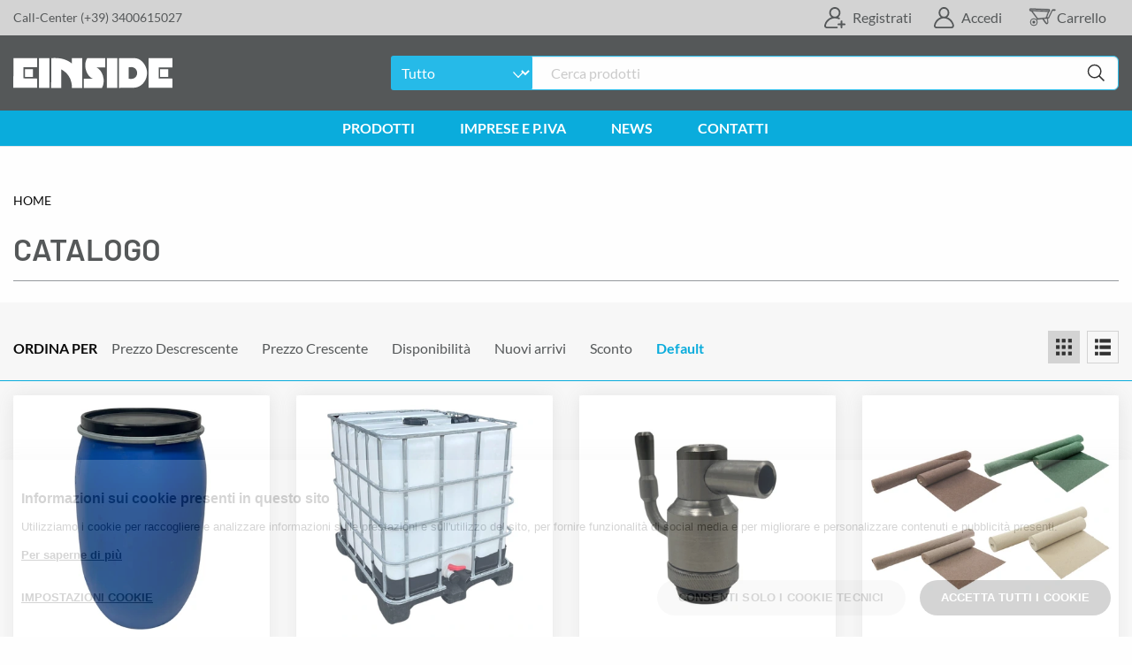

--- FILE ---
content_type: text/html;charset=UTF-8
request_url: https://www.einside.it/it/catalog
body_size: 109443
content:

            
            <!DOCTYPE html>
        <html class="css3" lang="it">
   <head>
      <meta http-equiv="Content-Type" content="text/html; charset=UTF-8">
      <meta http-equiv="X-UA-Compatible" content="IE=edge">
      <meta charset="UTF-8">
      <meta name="description" content="Acquista online materiale edile, fai da te e sistemi costruttivi per privati, imprese e professionisti.">
      <meta name="keywords" content="Catalogo,">
      <meta name="robots" content="index,follow">
      <meta name="viewport" content="width=device-width, initial-scale=1.0, maximum-scale=1.0, user-scalable=no">
      <title>Catalogo prodotti E-inside</title>
      <link rel="alternate" hreflang="it" href="https://www.einside.it/it/catalog">
      <link rel="apple-touch-icon" sizes="180x180" href="/skins/current-skin/favicon/apple-touch-icon.png">
      <link rel="icon" type="image/png" sizes="32x32" href="/skins/current-skin/favicon/favicon-32x32.png">
      <link rel="icon" type="image/png" sizes="16x16" href="/skins/current-skin/favicon/favicon-16x16.png">
      <link rel="manifest" href="/skins/current-skin/favicon/site.webmanifest">
      <link rel="mask-icon" href="/skins/current-skin/favicon/safari-pinned-tab.svg" color="#5bbad5">
      <meta name="msapplication-TileColor" content="#da532c">
      <meta name="theme-color" content="#ffffff">
      <link rel="preload" href="/skins/current-skin/fonts/slick/slick.woff" as="font" type="font/woff2" crossorigin="anonymous">
      <link rel="preload" href="/skins/current-skin/fonts/barlow/barlow-v5-latin-ext_latin-regular.woff2" as="font" type="font/woff" crossorigin="anonymous">
      <link rel="preload" href="/skins/current-skin/fonts/barlow/barlow-v5-latin-ext_latin-500.woff2" as="font" type="font/woff2" crossorigin="anonymous">
      <link rel="preload" href="/skins/current-skin/fonts/barlow/barlow-v5-latin-ext_latin-600.woff2" as="font" type="font/woff2" crossorigin="anonymous">
      <link rel="preload" href="/skins/current-skin/fonts/lato/lato-v17-latin-ext_latin-regular.woff2" as="font" type="font/woff2" crossorigin="anonymous">
      <link rel="preload" href="/skins/current-skin/fonts/lato/lato-v17-latin-ext_latin-700.woff2" as="font" type="font/woff2" crossorigin="anonymous">
      <link href="/skins/current-skin/build/style.1761917821881.css" rel="stylesheet" type="text/css" media="screen,print">
                    
                        
                    <!--[if lt IE 9]>
                    <script src="http://html5shiv.googlecode.com/svn/trunk/html5.js"></script>
                    <![endif]-->
                    
                
      <link href="https://www.einside.it/it/catalog" rel="canonical"><script type="text/javascript">window.Rewix = window.Rewix || {};

window.Rewix.loadWebPushClientAndGetPermissionState = () => {
	return new Promise((resolve, reject) => {
		new Promise((resolve, reject) => {
			if (!window.Rewix.WebPushClientFactory){
				var s = document.createElement('script');
				s.src = "/webpush/webpush-client.js";
				s.onload = resolve;
				s.onerror = reject;
				document.head.appendChild(s);
			}else{
				resolve();
			}
		}).then(() => {
			if (window.Rewix.WebPushClientFactory.isSupported()) {
				window.Rewix.WebPushClientFactory.create({
					serviceWorkerPath: '/webpush/webpush-sw.js',
					serverKey: 'BGVUP2lQhcqRoSYB4rx6IOrP82at73r8ccLuhh_15vmKWI_-Hexr2Yefw2mD_lAuBVZtnelS9e9qpARSSewzpaU',
					subscribeUrl: '/restful/webpush/subscribe',
				}).then(Client => {
					window.Rewix.WebPushClient = Client;
					var permissionState = Client.getPermissionState();
					switch (permissionState) {
						case 'granted':
							Client.subscribe();
							break;
						case 'default':
							break;
						case 'denied':
							break;
					}
					resolve(permissionState);
				});
			}
		});
	});
};
</script><script type="text/javascript" src="https://cdn.myklio.com/consent/einside-478203d7-42a3-442a-981e-db0dc455115e/consent.js" async></script><script type="text/javascript">var Rewix = Rewix || {};
window.Rewix.RequestID ='037394d9-efdb-48e6-81df-f69e682fbb53';
</script><script type="text/javascript">window.dataLayer = window.dataLayer || [];
function gtag(){dataLayer.push(arguments);}
   gtag('consent', 'default', {
     'ad_storage': 'denied',
     'ad_user_data': 'denied',
     'ad_personalization': 'denied',
     'analytics_storage': 'denied',
     'functionality_storage': 'granted',
     'personalization_storage': 'denied',
     'security_storage': 'denied'
   });</script><script type="text/javascript">var Rewix = Rewix || {};
Rewix.trackUpdateCart = (function (original) { return function(productId, name, modelId, modelSku, oldQuantity, newQuantity, price, addToCartID) {
var quantity = parseFloat(newQuantity) - parseFloat(oldQuantity)
modelId=modelId.toString();
productId=productId.toString();
if(quantity!=0){
var currentData = undefined;
if(window.Rewix.MatomoAndGTMData.pageProductsById!= undefined){
currentData=window.Rewix.MatomoAndGTMData.pageProductsById[productId]
}else if(window.Rewix.MatomoAndGTMData.cartItemsById!= undefined){
currentData=window.Rewix.MatomoAndGTMData.cartItemsById[modelId]
}
var item = currentData != undefined ? JSON.parse(JSON.stringify(currentData.item)) : {'item_id': productId, 'item_name': name, 'price': price};
item.quantity = Math.abs(quantity);
item.item_variant = modelSku;
item.item_rewix_variant_id = 'M' + modelId;
window.dataLayer = window.dataLayer || [];
dataLayer.push({ ecommerce: null });
if(quantity > 0){
dataLayer.push({
'event': 'add_to_cart',
'ecommerce': {
'addToCartID': addToCartID,
'currency': 'EUR',
'value': price * Math.abs(quantity),
'items': [item]
}
});
}
else{
dataLayer.push({
'event': 'remove_from_cart',
'ecommerce': {
'currency': 'EUR',
'value': price * Math.abs(quantity),
'items': [item]
}
});
};

}
if(original != undefined){original(productId, name, modelId, modelSku, oldQuantity, newQuantity, price, addToCartID);}
}})(Rewix.trackUpdateCart);
</script><script>
(function(w,d,s,l,i){w[l]=w[l]||[];w[l].push({'gtm.start':
new Date().getTime(),event:'gtm.js'});var f=d.getElementsByTagName(s)[0],
j=d.createElement(s),dl=l!='dataLayer'?'&l='+l:'';j.async=true;j.src=
'//www.googletagmanager.com/gtm.js?id='+i+dl;f.parentNode.insertBefore(j,f);
})(window,document,'script','dataLayer','GTM-M7HRNG7');
</script><script src="https://www.paypal.com/sdk/js?client-id=AWR9oFortkjx7UOymDMQdbYOcaLeNYu59H5QxCgkT3Pb3-dGc6jod77jQg4IQ2S9UbZ5h1DC9r2zOjAI&amp;currency=EUR&amp;components=messages" data-namespace="PayPalSDK"></script></head>
   <body><script type="text/javascript">var Rewix = Rewix || {};
window.Rewix.MatomoAndGTMData = {};
window.Rewix.MatomoAndGTMData.matomoCartTotal = 0;
window.Rewix.MatomoAndGTMData.pageProductsById={"2401":{"subCategory":"Cisterne e Barili Raccolta Acqua","category":"Giardino e esterni","name":"Barile in Plastica Blu 120 e 220 litri ","taxable":40,"item":{"item_id":"6004","item_rewix_id":"P2401","item_name":"Barile in Plastica Blu 120 e 220 litri ","discount":0,"item_brand":"","item_category":"Giardino e esterni","item_category2":"Cisterne e Barili Raccolta Acqua","item_category3":"","price":40}},"2400":{"subCategory":"Cisterne e Barili Raccolta Acqua","category":"Giardino e esterni","name":"Serbatoio Cisterna per Raccolta Acqua (Rigenerata)","taxable":120,"item":{"item_id":"6003","item_rewix_id":"P2400","item_name":"Serbatoio Cisterna per Raccolta Acqua (Rigenerata)","discount":0,"item_brand":"","item_category":"Giardino e esterni","item_category2":"Cisterne e Barili Raccolta Acqua","item_category3":"","price":120}},"2399":{"category":"Idraulica, tubi e raccordi","name":"Rubinetto in Acciaio Inox con Ghiera per Olio Vino e Birra con Beccuccio Ruotabile Salvagoccia 1/2 Pollice","taxable":9,"item":{"item_id":"6002","item_rewix_id":"P2399","item_name":"Rubinetto in Acciaio Inox con Ghiera per Olio Vino e Birra con Beccuccio Ruotabile Salvagoccia 1/2 Pollice","discount":0,"item_brand":"","item_category":"Idraulica, tubi e raccordi","item_category2":"","item_category3":"","price":9}},"2398":{"subCategory":"Tessuto non tessuto e Grigliato Erboso","category":"Giardino e esterni","name":"Telo per Pacciamatura","taxable":32.78,"item":{"item_id":"6001","item_rewix_id":"P2398","item_name":"Telo per Pacciamatura","discount":0.00,"item_brand":"","item_category":"Giardino e esterni","item_category2":"Tessuto non tessuto e Grigliato Erboso","item_category3":"","price":32.78}},"2397":{"subCategory":"Canne fumarie e tubi pellet","category":"Fumisteria e Aerazione","name":"Griglia Terminale di Scarico Fumi per Stufa a Pellet","taxable":18.36,"item":{"item_id":"6000","item_rewix_id":"P2397","item_name":"Griglia Terminale di Scarico Fumi per Stufa a Pellet","discount":0.00,"item_brand":"","item_category":"Fumisteria e Aerazione","item_category2":"Canne fumarie e tubi pellet","item_category3":"","price":18.36}},"2396":{"subCategory":"Drenaggio acqua, Tubi Pozzetti e Canalette","category":"Idraulica, tubi e raccordi","name":"Tubo Arancio","taxable":2.29,"item":{"item_id":"9474","item_rewix_id":"P2396","item_name":"Tubo Arancio","discount":0.00,"item_brand":"","item_category":"Idraulica, tubi e raccordi","item_category2":"Drenaggio acqua, Tubi Pozzetti e Canalette","item_category3":"","price":2.29}},"2395":{"subCategory":"Materiale per Cantiere e Armature","category":"Materiale edile","name":"Guaina Bituminosa","taxable":35.89,"item":{"item_id":"DUMMYCODE-5045","item_rewix_id":"P2395","item_name":"Guaina Bituminosa","discount":0.00,"item_brand":"","item_category":"Materiale edile","item_category2":"Materiale per Cantiere e Armature","item_category3":"","price":35.89}},"2394":{"subCategory":"Accessori per il Tetto","category":"Tetti, tettoie e grondaie","name":"Rete di Protezione Anti Piccioni ","taxable":19,"item":{"item_id":"DUMMYCODE-5224","item_rewix_id":"P2394","item_name":"Rete di Protezione Anti Piccioni ","discount":0,"item_brand":"","item_category":"Tetti, tettoie e grondaie","item_category2":"Accessori per il Tetto","item_category3":"","price":19}},"2393":{"subCategory":"Drenaggio acqua, Tubi Pozzetti e Canalette","category":"Idraulica, tubi e raccordi","name":"Canaletta con Griglia Zincata per Raccolta e Scolo Acqua","taxable":2,"item":{"item_id":"8142","item_rewix_id":"P2393","item_name":"Canaletta con Griglia Zincata per Raccolta e Scolo Acqua","discount":0,"item_brand":"","item_category":"Idraulica, tubi e raccordi","item_category2":"Drenaggio acqua, Tubi Pozzetti e Canalette","item_category3":"","price":2}},"2392":{"subCategory":"Accessori per il Tetto","category":"Tetti, tettoie e grondaie","name":"Tegola in Plastica Doppia Onda con Accessori","taxable":49.18,"item":{"item_id":"DUMMYCODE-2401","item_rewix_id":"P2392","item_name":"Tegola in Plastica Doppia Onda con Accessori","discount":0.00,"item_brand":"","item_category":"Tetti, tettoie e grondaie","item_category2":"Accessori per il Tetto","item_category3":"","price":49.18}},"2391":{"subCategory":"Accessori per il Tetto","category":"Tetti, tettoie e grondaie","name":"Scala Retrattile a Pantografo h 276-300","taxable":320,"item":{"item_id":"99991255","item_rewix_id":"P2391","item_name":"Scala Retrattile a Pantografo h 276-300","discount":0,"item_brand":"","item_category":"Tetti, tettoie e grondaie","item_category2":"Accessori per il Tetto","item_category3":"","price":320}},"384":{"subCategory":"Profili e accessori di posa e protezione","category":"Pavimenti e rivestimenti","name":"Distanziatori Livellanti a Vite","taxable":7.14,"item":{"item_id":"11757","item_rewix_id":"P384","item_name":"Distanziatori Livellanti a Vite","discount":0.00,"item_brand":"","item_category":"Pavimenti e rivestimenti","item_category2":"Profili e accessori di posa e protezione","item_category3":"","price":7.14}},"383":{"subCategory":"Profili e accessori di posa e protezione","category":"Pavimenti e rivestimenti","name":"Rotella Tappo per Distanziatori a Vite","taxable":11.89,"item":{"item_id":"11751","item_rewix_id":"P383","item_name":"Rotella Tappo per Distanziatori a Vite","discount":0.00,"item_brand":"","item_category":"Pavimenti e rivestimenti","item_category2":"Profili e accessori di posa e protezione","item_category3":"","price":11.89}},"382":{"subCategory":"Isolamento e Accessori canne fumarie","category":"Fumisteria e Aerazione","name":"Nastro Adesivo in Alluminio","taxable":18.5,"item":{"item_id":"10884","item_rewix_id":"P382","item_name":"Nastro Adesivo in Alluminio","discount":0.0,"item_brand":"","item_category":"Fumisteria e Aerazione","item_category2":"Isolamento e Accessori canne fumarie","item_category3":"","price":18.5}},"381":{"subCategory":"Profili e accessori di posa e protezione","category":"Materiale edile","name":"Telo di Protezione Pavimenti, Feltro per Decoratore","taxable":8,"item":{"item_id":"10266","item_rewix_id":"P381","item_name":"Telo di Protezione Pavimenti, Feltro per Decoratore","discount":0,"item_brand":"","item_category":"Materiale edile","item_category2":"Profili e accessori di posa e protezione","item_category3":"","price":8}},"380":{"subCategory":"Accessori per il Tetto","category":"Tetti, tettoie e grondaie","name":"Raccordo in Alluminio per Tetti","taxable":28.38,"item":{"item_id":"9922","item_rewix_id":"P380","item_name":"Raccordo in Alluminio per Tetti","discount":0.00,"item_brand":"","item_category":"Tetti, tettoie e grondaie","item_category2":"Accessori per il Tetto","item_category3":"","price":28.38}},"378":{"subCategory":"Lose In Pietra Per Tetti","category":"Tetti, tettoie e grondaie","name":"Lose in Pietra per Tetti","taxable":30,"item":{"item_id":"8573","item_rewix_id":"P378","item_name":"Lose in Pietra per Tetti","discount":0,"item_brand":"","item_category":"Tetti, tettoie e grondaie","item_category2":"Lose In Pietra Per Tetti","item_category3":"","price":30}},"377":{"subCategory":"Gazbeton","category":"Materiale edile","name":"Gasbeton blocchi in calcestruzzo cellulare","taxable":131.15,"item":{"item_id":"8494","item_rewix_id":"P377","item_name":"Gasbeton blocchi in calcestruzzo cellulare","discount":0.00,"item_brand":"","item_category":"Materiale edile","item_category2":"Gazbeton","item_category3":"","price":131.15}},"375":{"subCategory":"Sportelli e Nicchie per Contatori (ENEL GAS ACQUA)","category":"Giardino e esterni","name":"Sportello Ispezione ABS","taxable":6.7,"item":{"item_id":"8479","item_rewix_id":"P375","item_name":"Sportello Ispezione ABS","discount":0.0,"item_brand":"","item_category":"Giardino e esterni","item_category2":"Sportelli e Nicchie per Contatori (ENEL GAS ACQUA)","item_category3":"","price":6.7}},"373":{"subCategory":"Forni a legna","category":"Fumisteria e Aerazione","name":"Forno a Legna \"Linea Casa\"","taxable":39.76,"item":{"item_id":"6988","item_rewix_id":"P373","item_name":"Forno a Legna \"Linea Casa\"","discount":0.00,"item_brand":"","item_category":"Fumisteria e Aerazione","item_category2":"Forni a legna","item_category3":"","price":39.76}},"372":{"subCategory":"Isolamento e Accessori canne fumarie","category":"Fumisteria e Aerazione","name":"Malta Cementizia Refrattaria","taxable":8.2,"item":{"item_id":"6985","item_rewix_id":"P372","item_name":"Malta Cementizia Refrattaria","discount":0.0,"item_brand":"","item_category":"Fumisteria e Aerazione","item_category2":"Isolamento e Accessori canne fumarie","item_category3":"","price":8.2}},"371":{"subCategory":"Isolamento e Accessori canne fumarie","category":"Fumisteria e Aerazione","name":"Cemento Calcio Alluminato","taxable":25,"item":{"item_id":"6984","item_rewix_id":"P371","item_name":"Cemento Calcio Alluminato","discount":0,"item_brand":"","item_category":"Fumisteria e Aerazione","item_category2":"Isolamento e Accessori canne fumarie","item_category3":"","price":25}},"370":{"subCategory":"Isolamento e Accessori canne fumarie","category":"Fumisteria e Aerazione","name":"Vermiculite Granulata Isolante","taxable":23.28,"item":{"item_id":"6981","item_rewix_id":"P370","item_name":"Vermiculite Granulata Isolante","discount":0.00,"item_brand":"","item_category":"Fumisteria e Aerazione","item_category2":"Isolamento e Accessori canne fumarie","item_category3":"","price":23.28}},"369":{"subCategory":"Isolamento e Accessori canne fumarie","category":"Fumisteria e Aerazione","name":"Feltro Isolante Lamellare in Lana di Roccia","taxable":60,"item":{"item_id":"6966","item_rewix_id":"P369","item_name":"Feltro Isolante Lamellare in Lana di Roccia","discount":0,"item_brand":"","item_category":"Fumisteria e Aerazione","item_category2":"Isolamento e Accessori canne fumarie","item_category3":"","price":60}},"368":{"subCategory":"Profili e accessori di posa e protezione","category":"Materiale edile","name":"Profilo per Rivestimento Prosquare","taxable":4,"item":{"item_id":"6318","item_rewix_id":"P368","item_name":"Profilo per Rivestimento Prosquare","discount":0,"item_brand":"","item_category":"Materiale edile","item_category2":"Profili e accessori di posa e protezione","item_category3":"","price":4}},"367":{"subCategory":"Piastrelle e Tavelle in cotto e pietra","category":"Pavimenti e rivestimenti","name":"Piastrella in Pietra Arenaria Grigia","taxable":35,"item":{"item_id":"5271","item_rewix_id":"P367","item_name":"Piastrella in Pietra Arenaria Grigia","discount":0,"item_brand":"","item_category":"Pavimenti e rivestimenti","item_category2":"Piastrelle e Tavelle in cotto e pietra","item_category3":"","price":35}},"365":{"subCategory":"Piastrelle e Tavelle in cotto e pietra","category":"Pavimenti e rivestimenti","name":"Battiscopa","taxable":0.5,"item":{"item_id":"5253","item_rewix_id":"P365","item_name":"Battiscopa","discount":0.0,"item_brand":"","item_category":"Pavimenti e rivestimenti","item_category2":"Piastrelle e Tavelle in cotto e pietra","item_category3":"","price":0.5}},"364":{"subCategory":"Piastrelle e Tavelle in cotto e pietra","category":"Pavimenti e rivestimenti","name":"Cotto Fatto a Mano per Sottotetto","taxable":25,"item":{"item_id":"5240","item_rewix_id":"P364","item_name":"Cotto Fatto a Mano per Sottotetto","discount":0,"item_brand":"","item_category":"Pavimenti e rivestimenti","item_category2":"Piastrelle e Tavelle in cotto e pietra","item_category3":"","price":25}},"362":{"subCategory":"Piastrelle e Tavelle in cotto e pietra","category":"Pavimenti e rivestimenti","name":"Cotto per Posa in Esterno","taxable":25,"item":{"item_id":"5211","item_rewix_id":"P362","item_name":"Cotto per Posa in Esterno","discount":0,"item_brand":"","item_category":"Pavimenti e rivestimenti","item_category2":"Piastrelle e Tavelle in cotto e pietra","item_category3":"","price":25}},"361":{"subCategory":"Profili e accessori di posa e protezione","category":"Materiale edile","name":"Pinza per Piastrelle","taxable":10,"item":{"item_id":"5210","item_rewix_id":"P361","item_name":"Pinza per Piastrelle","discount":0,"item_brand":"","item_category":"Materiale edile","item_category2":"Profili e accessori di posa e protezione","item_category3":"","price":10}},"360":{"subCategory":"Profili e accessori di posa e protezione","category":"Pavimenti e rivestimenti","name":"Cuneo Distanziatore Livellante per Piastrelle","taxable":3,"item":{"item_id":"5206","item_rewix_id":"P360","item_name":"Cuneo Distanziatore Livellante per Piastrelle","discount":0,"item_brand":"","item_category":"Pavimenti e rivestimenti","item_category2":"Profili e accessori di posa e protezione","item_category3":"","price":3}},"359":{"subCategory":"Profili e accessori di posa e protezione","category":"Materiale edile","name":"Distanziatore Livellante per Piastrelle","taxable":3,"item":{"item_id":"5199","item_rewix_id":"P359","item_name":"Distanziatore Livellante per Piastrelle","discount":0,"item_brand":"","item_category":"Materiale edile","item_category2":"Profili e accessori di posa e protezione","item_category3":"","price":3}},"358":{"subCategory":"Reti e accessori per recinzioni","category":"Materiale edile","name":"Recinzione Rigida a Pannello e Pali di Sostegno ","taxable":11.07,"item":{"item_id":"5189","item_rewix_id":"P358","item_name":"Recinzione Rigida a Pannello e Pali di Sostegno ","discount":0.00,"item_brand":"","item_category":"Materiale edile","item_category2":"Reti e accessori per recinzioni","item_category3":"","price":11.07}},"357":{"subCategory":"Reti e accessori per recinzioni","category":"Giardino e esterni","name":"Paletto per Recinzione in Ferro a T Plastificato","taxable":7,"item":{"item_id":"5168","item_rewix_id":"P357","item_name":"Paletto per Recinzione in Ferro a T Plastificato","discount":0,"item_brand":"","item_category":"Giardino e esterni","item_category2":"Reti e accessori per recinzioni","item_category3":"","price":7}},"356":{"subCategory":"Reti e accessori per recinzioni","category":"Giardino e esterni","name":"Tenditore Plastificato","taxable":1.2,"item":{"item_id":"5167","item_rewix_id":"P356","item_name":"Tenditore Plastificato","discount":0.0,"item_brand":"","item_category":"Giardino e esterni","item_category2":"Reti e accessori per recinzioni","item_category3":"","price":1.2}},"355":{"subCategory":"Reti e accessori per recinzioni","category":"Giardino e esterni","name":"Filo Plastificato Legatura e Tenditore","taxable":5.5,"item":{"item_id":"5166","item_rewix_id":"P355","item_name":"Filo Plastificato Legatura e Tenditore","discount":0.0,"item_brand":"","item_category":"Giardino e esterni","item_category2":"Reti e accessori per recinzioni","item_category3":"","price":5.5}},"354":{"subCategory":"Reti e accessori per recinzioni","category":"Giardino e esterni","name":"Rete per Recinzione Elettrosaldata Plastificata in Rotoli","taxable":49.18,"item":{"item_id":"5151","item_rewix_id":"P354","item_name":"Rete per Recinzione Elettrosaldata Plastificata in Rotoli","discount":0.00,"item_brand":"","item_category":"Giardino e esterni","item_category2":"Reti e accessori per recinzioni","item_category3":"","price":49.18}},"353":{"subCategory":"Materiale per Cantiere e Armature","category":"Materiale edile","name":"Cartello per Direzione Lavori","taxable":2,"item":{"item_id":"5144","item_rewix_id":"P353","item_name":"Cartello per Direzione Lavori","discount":0,"item_brand":"","item_category":"Materiale edile","item_category2":"Materiale per Cantiere e Armature","item_category3":"","price":2}},"352":{"subCategory":"Materiale per Cantiere e Armature","category":"Materiale edile","name":"Cartello Cantiere 12 simboli","taxable":3.94,"item":{"item_id":"5143","item_rewix_id":"P352","item_name":"Cartello Cantiere 12 simboli","discount":0.00,"item_brand":"","item_category":"Materiale edile","item_category2":"Materiale per Cantiere e Armature","item_category3":"","price":3.94}},"351":{"subCategory":"Materiale per Cantiere e Armature","category":"Materiale edile","name":"Cartello Segnalazione per Carichi Sporgenti","taxable":4,"item":{"item_id":"5139","item_rewix_id":"P351","item_name":"Cartello Segnalazione per Carichi Sporgenti","discount":0,"item_brand":"","item_category":"Materiale edile","item_category2":"Materiale per Cantiere e Armature","item_category3":"","price":4}},"350":{"subCategory":"Materiale per Cantiere e Armature","category":"Materiale edile","name":"Film Estensibile per Imballaggi","taxable":6.9,"item":{"item_id":"5135","item_rewix_id":"P350","item_name":"Film Estensibile per Imballaggi","discount":0.0,"item_brand":"","item_category":"Materiale edile","item_category2":"Materiale per Cantiere e Armature","item_category3":"","price":6.9}},"349":{"subCategory":"Materiale per Cantiere e Armature","category":"Materiale edile","name":"Secchio da Muratore in Plastica","taxable":1.92,"item":{"item_id":"5129","item_rewix_id":"P349","item_name":"Secchio da Muratore in Plastica","discount":0.00,"item_brand":"","item_category":"Materiale edile","item_category2":"Materiale per Cantiere e Armature","item_category3":"","price":1.92}},"348":{"subCategory":"Materiale per Cantiere e Armature","category":"Materiale edile","name":"Cassamalta Rinforzata","taxable":6.5,"item":{"item_id":"5126","item_rewix_id":"P348","item_name":"Cassamalta Rinforzata","discount":0.0,"item_brand":"","item_category":"Materiale edile","item_category2":"Materiale per Cantiere e Armature","item_category3":"","price":6.5}},"347":{"subCategory":"Materiale per Cantiere e Armature","category":"Materiale edile","name":"Rete Ponteggio","taxable":14,"item":{"item_id":"5123","item_rewix_id":"P347","item_name":"Rete Ponteggio","discount":0,"item_brand":"","item_category":"Materiale edile","item_category2":"Materiale per Cantiere e Armature","item_category3":"","price":14}},"345":{"subCategory":"Reti e accessori per recinzioni","category":"Materiale edile","name":"Rete di Recinzione Cantiere","taxable":32,"item":{"item_id":"5111","item_rewix_id":"P345","item_name":"Rete di Recinzione Cantiere","discount":0,"item_brand":"","item_category":"Materiale edile","item_category2":"Reti e accessori per recinzioni","item_category3":"","price":32}},"344":{"subCategory":"Materiale per Cantiere e Armature","category":"Materiale edile","name":"Giunto Bentonitico","taxable":32.98,"item":{"item_id":"5095","item_rewix_id":"P344","item_name":"Giunto Bentonitico","discount":0.00,"item_brand":"","item_category":"Materiale edile","item_category2":"Materiale per Cantiere e Armature","item_category3":"","price":32.98}},"343":{"subCategory":"Reti per rinforzo pavimento","category":"Pavimenti e rivestimenti","name":"Rete Zincata Antifessurazione per Massetto","taxable":22.95,"item":{"item_id":"5091","item_rewix_id":"P343","item_name":"Rete Zincata Antifessurazione per Massetto","discount":0.00,"item_brand":"","item_category":"Pavimenti e rivestimenti","item_category2":"Reti per rinforzo pavimento","item_category3":"","price":22.95}},"342":{"subCategory":"Materiale per Cantiere e Armature","category":"Materiale edile","name":"Paratie Fermagetto per Vespaio Areato","taxable":4,"item":{"item_id":"5086","item_rewix_id":"P342","item_name":"Paratie Fermagetto per Vespaio Areato","discount":0,"item_brand":"","item_category":"Materiale edile","item_category2":"Materiale per Cantiere e Armature","item_category3":"","price":4}}};
window.Rewix.MatomoAndGTMData.matomoCartTotal = null;
window.Rewix.MatomoAndGTMData.matomoCartItemsBySku={};
</script><noscript><iframe src="https://www.googletagmanager.com/ns.html?id=GTM-M7HRNG7" height="0" width="0" style="display:none;visibility:hidden"></iframe></noscript><div class="alert-box height-100" style="display:none"></div>
      <header class="header-main sticky">
         <div class="header-first">
            <div class="row">
               <div class="header-main__side large-6 small-12 columns"><a href="/it/contatti">
                     <p class="call-center">Call-Center (+39) 3400615027</p></a></div>
               <div class="header-main__side -right large-6 columns show-for-medium">
                  <div class="header-utilities__language-dropdown login show-for-large relative show-for-large relative flex align-items-center mr-24"><a class="flex align-items-center" href="/it/subscribe"><img class="width-100" src="/skins/current-skin/images/icons/subscribe.svg" alt="Subscribe" width="24" height="24" loading="lazy"><span class="ml-8 dark-grey">Registrati</span></a><a class="login-header flex align-items-center ml-24" href="/it/login"><img class="width-100" src="/skins/current-skin/images/icons/profile.svg" alt="Profile" width="24" height="24" loading="lazy"><span class="ml-8 dark-grey">Accedi</span></a></div>
                  <div class="header-utilities__space show-for-large"><a class="header-utilities__cart inline-block flex align-items-center" href="/it/cart"><img src="/skins/current-skin/images/icons/cart.svg" alt="Cart" width="32" height="32" loading="lazy"><span class="mr-8 dark-grey">Carrello</span></a></div>
               </div>
            </div>
         </div>
         <div class="header-second">
            <div class="row header-container">
               <div class="large-4 columns show-for-large"><a href="/it"><img class="header-main__logo" src="/skins/current-skin/images/logo/einside-logo-white.svg" alt="Einside" loading="lazy" width="180" height="69"></a></div>
               <div class="large-8 columns search-container show-for-large">
                  <form class="relative" method="get" action="/it/catalog"><img class="search-icon" src="/skins/current-skin/images/icons/search.svg" alt="Search" width="20" height="20" loading="lazy"><div class="relative">
                        <div class="picker-catalog-container"><select name="" class="picker-catalog-tag4 tag_4">
                              <option value="">Tutto</option>
                              <option value="Fumisteria e Aerazione">Fumisteria e Aerazione</option>
                              <option value="Giardino e esterni">Giardino e esterni</option>
                              <option value="Idraulica, tubi e raccordi">Idraulica, tubi e raccordi</option>
                              <option value="Materiale edile">Materiale edile</option>
                              <option value="Pavimenti e rivestimenti">Pavimenti e rivestimenti</option>
                              <option value="Porte e finestre">Porte e finestre</option>
                              <option value="Tetti, tettoie e grondaie">Tetti, tettoie e grondaie</option></select></div><input id="mainsearch" type="search" name="search" placeholder="Cerca prodotti"></div>
                  </form>
               </div>
               <div class="header-main__side small-2 columns hide-for-large"><img class="first-link menu-icon" data-toggle="offCanvasMenu" src="/skins/current-skin/images/icons/hamburger-menu.svg" aria-expanded="true" alt="hamburger menuw" width="26" height="26" loading="lazy" aria-controls="offCanvasMenu"></div>
               <div class="header-main__side center small-8 columns hide-for-large"><a href="/it"><img class="header-main__logo" src="/skins/current-skin/images/logo/einside-logo-white.svg" alt="Einside" width="160" height="30" loading="lazy"></a></div>
               <div class="header-main__side -right small-2 columns hide-for-large">
                  <div class="header-utilities__space"><a class="header-utilities__cart inline-block" href="/it/cart"><img class="width-100" src="/skins/current-skin/images/icons/cart-white.svg" alt="Cart" width="32" height="32" loading="lazy"></a></div>
               </div>
               <div class="large-12 mt-16 columns search-container hide-for-large">
                  <form class="relative" method="get" action="/it/catalog">
                     <div class="mobile-category-picker" style="display:none;">
                        <div class="category" data-value="Fumisteria e Aerazione">Fumisteria e aerazione</div>
                        <div class="category" data-value="Giardino e esterni">Giardino e esterni</div>
                        <div class="category" data-value="Idraulica, tubi e raccordi">Idraulica, tubi e raccordi</div>
                        <div class="category" data-value="Materiale edile">Materiale edile</div>
                        <div class="category" data-value="Pavimenti e rivestimenti">Pavimenti e rivestimenti</div>
                        <div class="category" data-value="Porte e finestre">Porte e finestre</div>
                        <div class="category" data-value="Tetti, tettoie e grondaie">Tetti, tettoie e grondaie</div>
                     </div><input class="category-picker-input" type="hidden" name="" value=""><div class="relative"><img class="search-icon" src="/skins/current-skin/images/icons/search.svg" alt="Search" width="20" height="20" loading="lazy"><input id="mainsearch-mobile" type="search" name="search" placeholder="Cerca prodotti"></div>
                  </form>
               </div>
            </div>
         </div>
         <div class="menu-first-level">
            <div class="row column">
               <nav class="main-menu  show-for-large">
                  <ul>
                     <li><a href="/it/catalog">Prodotti</a><div class="secondary-menu-container">
                           <div class="row">
                              <div class="columns">
                                 <ul class="vertical dropdown menu" data-dropdown-menu="data-dropdown-menu">
                                    <li class="menu-element"><a class=" secondary-menu-item" href="/it/catalog/categoria-giardino-e-esterni"><img class="menu-img" src="/skins/current-skin/images/icons/giardini-ed-esterni.svg" width="24" height="24" loading="lazy" alt="Giardino ed esterno"><img class="hide menu-img-selected" src="/skins/current-skin/images/icons/giardini-ed-esterni-selected.svg" width="24" height="24" loading="lazy" alt="Giardino ed esterno">Giardino ed esterno</a><ul class="menu" style="top:-0px; min-height: 359.8px;">
                                          <li><a href="/it/catalog/categoria-giardino-e-esterni/prodotti-bocche-di-lupo">Accessori per bocche di lupo</a></li>
                                          <li><a href="/it/catalog/categoria-giardino-e-esterni/prodotti-chiusini-e-griglie-in-ghisa">Chiusini e griglie in ghisa</a></li>
                                          <li><a href="/it/catalog/categoria-giardino-e-esterni/prodotti-cisterne-e-barili-raccolta-acqua">Cisterne e Barili Raccolta Acqua</a></li>
                                          <li><a href="/it/catalog/categoria-giardino-e-esterni/prodotti-griglie-chiusini-sigilli-zincati">Griglie, Chiusini e Sigilli zincati</a></li>
                                          <li><a href="/it/catalog/categoria-giardino-e-esterni/prodotti-dissuasori-per-volatili">Prodotti anti piccioni</a></li>
                                          <li><a href="/it/catalog/categoria-giardino-e-esterni/prodotti-reti-accessori-per-recinzioni">Reti e accessori per recinzioni</a></li>
                                          <li><a href="/it/catalog/categoria-giardino-e-esterni/prodotti-sportelli-nicchie-per-contatori">Sportelli e nicchie per contatori (ENEL, gas acqua)</a></li>
                                          <li><a href="/it/catalog/categoria-giardino-e-esterni/prodotti-supporti-pavimenti-galleggianti-sopraelevati">Supporti per pavimenti galleggianti sopraelevati</a></li>
                                          <li><a href="/it/catalog/categoria-giardino-e-esterni/prodotti-tessuto-non-tessuto-grigliato-erboso">Tessuto non tessuto e grigliato erboso</a></li>
                                       </ul>
                                    </li>
                                    <li class="menu-element"><a class=" secondary-menu-item" href="/it/catalog/categoria-idraulica-tubi-e-raccordi"><img class="menu-img" src="/skins/current-skin/images/icons/idraulica-tubi-raccordi.svg" width="24" height="24" loading="lazy" alt="Idraulica, tubi e raccordi"><img class="hide menu-img-selected" src="/skins/current-skin/images/icons/idraulica-tubi-raccordi-selected.svg" width="24" height="24" loading="lazy" alt="Idraulica, tubi e raccordi">Idraulica, tubi e raccordi</a><ul class="menu" style="top:-51.4px; min-height: 359.8px;">
                                          <li><a href="/it/catalog/categoria-idraulica-tubi-e-raccordi/prodotti-accessori-per-il-tetto">Accessori per il tetto</a></li>
                                          <li><a href="/it/catalog/categoria-idraulica-tubi-e-raccordi/prodotti-chiusini-e-griglie-in-ghisa">Chiusini e griglie in ghisa</a></li>
                                          <li><a href="/it/catalog/categoria-idraulica-tubi-e-raccordi/prodotti-drenaggio-acqua-tubi-pozzetti-canalette">Drenaggio acqua, tubi pozzetti e canalette</a></li>
                                          <li><a href="/it/catalog/categoria-idraulica-tubi-e-raccordi/prodotti-griglie-chiusini-sigilli-zincati">Griglie, Chiusini e Sigilli zincati</a></li>
                                          <li><a href="/it/catalog/categoria-idraulica-tubi-e-raccordi/prodotti-sportelli-nicchie-per-contatori">Sportelli e nicchie per contatori (ENEL, gas acqua)</a></li>
                                       </ul>
                                    </li>
                                    <li class="menu-element"><a class=" secondary-menu-item" href="/it/catalog/categoria-materiale-edile"><img class="menu-img" src="/skins/current-skin/images/icons/materiale-edile.svg" width="24" height="24" loading="lazy" alt="Materiale edile"><img class="hide menu-img-selected" src="/skins/current-skin/images/icons/materiale-edile-selected.svg" width="24" height="24" loading="lazy" alt="Materiale edile">Materiale edile</a><ul class="menu" style="top:-102.8px; min-height: 359.8px;">
                                          <li><a href="/it/catalog/categoria-materiale-edile/prodotti-gazbeton">Gazbeton</a></li>
                                          <li><a href="/it/catalog/categoria-materiale-edile/prodotti-materiale-per-cantiere-armature">Materiale per cantiere e armature</a></li>
                                          <li><a href="/it/catalog/categoria-materiale-edile/prodotti-membrana-bugnata">Membrana bugnata</a></li>
                                          <li><a href="/it/catalog/categoria-materiale-edile/prodotti-profili-accessori-di-posa-protezione">Profili e accessori di posa e protezione</a></li>
                                          <li><a href="/it/catalog/categoria-materiale-edile/prodotti-reti-accessori-per-recinzioni">Reti e accessori per recinzioni</a></li>
                                          <li><a href="/it/catalog/categoria-materiale-edile/prodotti-telai-porte-a-scomparsa">Telai per porte a scomparsa</a></li>
                                          <li><a href="/it/catalog/categoria-materiale-edile/prodotti-tessuto-non-tessuto-grigliato-erboso">Tessuto non tessuto e grigliato erboso</a></li>
                                       </ul>
                                    </li>
                                    <li class="menu-element"><a class=" secondary-menu-item" href="/it/catalog/categoria-pavimenti-e-rivestimenti"><img class="menu-img" src="/skins/current-skin/images/icons/pavimenti-rivestimenti.svg" width="24" height="24" loading="lazy" alt="Pavimenti e rivestimenti"><img class="hide menu-img-selected" src="/skins/current-skin/images/icons/pavimenti-rivestimenti-selected.svg" width="24" height="24" loading="lazy" alt="Pavimenti e rivestimenti">Pavimenti e rivestimenti</a><ul class="menu" style="top:-154.2px; min-height: 359.8px;">
                                          <li><a href="/it/catalog/categoria-pavimenti-e-rivestimenti/prodotti-cartongesso-accessori">Cartongesso e accessori</a></li>
                                          <li><a href="/it/catalog/categoria-pavimenti-e-rivestimenti/prodotti-materiale-per-cantiere-armature">Materiale per cantiere e armature</a></li>
                                          <li><a href="/it/catalog/categoria-pavimenti-e-rivestimenti/prodotti-piastrelle-tavelle-in-cotto-pietra">Piastrelle e tavelle in cotto e pietra</a></li>
                                          <li><a href="/it/catalog/categoria-pavimenti-e-rivestimenti/prodotti-profili-accessori-di-posa-protezione">Profili e accessori di posa e protezione</a></li>
                                          <li><a href="/it/catalog/categoria-pavimenti-e-rivestimenti/prodotti-rete-porta-intonaco">Rete porta intonaco</a></li>
                                          <li><a href="/it/catalog/categoria-pavimenti-e-rivestimenti/prodotti-reti-per-rinforzo-pavimento">Reti per rinforzo pavimento</a></li>
                                          <li><a href="/it/catalog/categoria-pavimenti-e-rivestimenti/prodotti-supporti-pavimenti-galleggianti-sopraelevati">Supporti per pavimenti galleggianti sopraelevati</a></li>
                                          <li><a href="/it/catalog/categoria-pavimenti-e-rivestimenti/prodotti-vetromattone-e-accessori">Vetromattone e accessori</a></li>
                                       </ul>
                                    </li>
                                    <li class="menu-element"><a class=" secondary-menu-item" href="/it/catalog/categoria-porte-e-finestre"><img class="menu-img" src="/skins/current-skin/images/icons/porte-finestre.svg" width="24" height="24" loading="lazy" alt="Porte e finestre"><img class="hide menu-img-selected" src="/skins/current-skin/images/icons/porte-finestre-selected.svg" width="24" height="24" loading="lazy" alt="Porte e finestre">Porte e finestre</a><ul class="menu" style="top:-205.6px; min-height: 359.8px;">
                                          <li><a href="/it/catalog/categoria-porte-e-finestre/prodotti-finestre-per-mansarda-lucernari-per-tetto">Finestre per mansarda e lucernari per tetto</a></li>
                                          <li><a href="/it/catalog/categoria-porte-e-finestre/prodotti-materiale-per-cantiere-armature">Materiale per cantiere e armature</a></li>
                                          <li><a href="/it/catalog/categoria-porte-e-finestre/prodotti-porte-cantina-rei-multiuso">Porte per cantina, REI e multiuso</a></li>
                                          <li><a href="/it/catalog/categoria-porte-e-finestre/prodotti-telai-porte-a-scomparsa">Telai per porte a scomparsa</a></li>
                                       </ul>
                                    </li>
                                    <li class="menu-element"><a class=" secondary-menu-item" href="/it/catalog/categoria-fumisteria-e-aerazione"><img class="menu-img" src="/skins/current-skin/images/icons/fumisteria-aerazione.svg" width="24" height="24" loading="lazy" alt="Fumisteria e aerazione"><img class="hide menu-img-selected" src="/skins/current-skin/images/icons/fumisteria-aerazione-selected.svg" width="24" height="24" loading="lazy" alt="Fumisteria e aerazione">Fumisteria e aerazione</a><ul class="menu" style="top:-257px; min-height: 359.8px;">
                                          <li><a href="/it/catalog/categoria-fumisteria-e-aerazione/prodotti-canne-fumarie-tubi-pellet">Canne fumarie e tubi pellet</a></li>
                                          <li><a href="/it/catalog/categoria-fumisteria-e-aerazione/prodotti-comignoli-per-tetto">Comignoli per tetto</a></li>
                                          <li><a href="/it/catalog/categoria-fumisteria-e-aerazione/prodotti-forni-a-legna">Forni a legna</a></li>
                                          <li><a href="/it/catalog/categoria-fumisteria-e-aerazione/prodotti-griglie-areazione-ventilazione">Griglie areazione e ventilazione</a></li>
                                          <li><a href="/it/catalog/categoria-fumisteria-e-aerazione/prodotti-isolamento-accessori-canne-fumarie">Isolamento e accessori canne fumarie</a></li>
                                       </ul>
                                    </li>
                                    <li class="menu-element"><a class=" secondary-menu-item" href="/it/catalog/categoria-tettoie-grondaie"><img class="menu-img" src="/skins/current-skin/images/icons/tettoie-grondaie.svg" width="24" height="24" loading="lazy" alt="Tetti, tettoie e grondaie"><img class="hide menu-img-selected" src="/skins/current-skin/images/icons/tettoie-grondaie-selected.svg" width="24" height="24" loading="lazy" alt="Tetti, tettoie e grondaie">Tetti, tettoie e grondaie</a><ul class="menu" style="top:-308.4px; min-height: 359.8px;">
                                          <li><a href="/it/catalog/categoria-tettoie-grondaie/prodotti-accessori-per-il-tetto">Accessori per il tetto</a></li>
                                          <li><a href="/it/catalog/categoria-tettoie-grondaie/prodotti-comignoli-per-tetto">Comignoli per tetto</a></li>
                                          <li><a href="/it/catalog/categoria-tettoie-grondaie/prodotti-converse-per-comignoli">Converse per comignoli</a></li>
                                          <li><a href="/it/catalog/categoria-tettoie-grondaie/prodotti-finestre-per-mansarda-lucernari-per-tetto">Finestre per mansarda e lucernari per tetto</a></li>
                                          <li><a href="/it/catalog/categoria-tettoie-grondaie/prodotti-grondaia">Grondaia</a></li>
                                          <li><a href="/it/catalog/categoria-tettoie-grondaie/prodotti-lose-in-pietra-per-tetti">Lose In pietra per tetti</a></li>
                                          <li><a href="/it/catalog/categoria-tettoie-grondaie/prodotti-dissuasori-per-volatili">Prodotti anti piccioni</a></li>
                                          <li><a href="/it/catalog/categoria-tettoie-grondaie/prodotti-tegole-in-vetro">Tegole in vetro</a></li>
                                          <li><a href="/it/catalog/categoria-tettoie-grondaie/prodotti-teli-copertura-tetto">Teli per copertura tetto</a></li>
                                       </ul>
                                    </li>
                                 </ul>
                              </div>
                           </div>
                        </div>
                     </li>
                     <li><a href="/it/area-imprese">Imprese e P.IVA</a></li>
                     <li><a href="/it/blog">News</a></li>
                     <li><a href="/it/contatti">Contatti</a></li>
                  </ul>
               </nav>
            </div>
         </div>
      </header><input type="hidden" id="language" value="it"><div class="off-canvas position-left mobile-menu" style="z-index:100" id="offCanvasMenu" data-off-canvas="data-off-canvas" data-transition="overlap" data-options="forceTop:false; autoFocus:false; trapFocus:false;">
         <div>
            <div class="row mobile-menu-title">
               <div class="small-8"><a id="mobile-menu-logo" href="/it"><img class="header-main__logo" src="/skins/current-skin/images/logo/logo-einside-dark.svg" alt="Einside logo" width="160" height="30" loading="lazy"></a><div id="mobile-menu-title" style="display:none"></div>
               </div>
               <div class="small-4">
                  <div class="off-menu-image"><img class="close-offcanvas-menu" data-close="offCanvasMenu" src="/skins/current-skin/images/icons/close-hamburger.svg" width="18" height="18" loading="lazy"><img class="js-mobile-menu-back" src="/skins/current-skin/images/icons/arrow-left.svg" loading="lazy" width="18" height="18" alt="arrow left"><img class="js-mobile-menu-back-sub" src="/skins/current-skin/images/icons/arrow-left.svg" loading="lazy" width="18" height="18" alt="arrow left"></div>
               </div>
            </div>
            <div class="js-mobile-menu off-menu-text">
               <ul>
                  <li><a class="js-open-submenu upper" data-open="submenu-3">Prodotti</a></li>
                  <li class="no-border"><a class="upper" href="/it/area-imprese">Imprese e P.IVA</a></li>
                  <li><a class="upper" href="/it/blog">News</a></li>
                  <li><a class="upper" href="/it/contatti">Contatti</a></li>
               </ul>
               <ul>
                  <li class="no-border"><a href="/it/login">Accedi</a></li>
                  <li class="no-border"><a class="light-blue" href="/it/subscribe">Registrati</a></li>
               </ul>
            </div>
            <div id="submenu-1" class="js-submenu off-menu-text">
               <ul>
                  <li style="cursor: pointer;"><a href="/it/profile/orders">I miei ordini</a></li>
                  <li>
                     <form action="/restful/auth/logout" method="POST"><input class="logout" type="submit" value="Esci"></form>
                  </li>
               </ul>
            </div>
            <div id="submenu-3" class="js-submenu off-menu-text">
               <ul class="vertical dropdown menu menu-mobile" data-dropdown-menu="data-dropdown-menu">
                  <li class="menu-element open-subcategory" data-open-sub="1"><a class=" secondary-menu-item mobile"><img class="menu-img" src="/skins/current-skin/images/icons/giardini-ed-esterni.svg" width="24" height="24" loading="lazy" alt="Giardino ed esterno"><img class="hide menu-img-selected" src="/skins/current-skin/images/icons/giardini-ed-esterni-selected.svg" width="24" height="24" loading="lazy" alt="Giardino ed esterno">Giardino ed esterno</a></li>
                  <li class="menu-element open-subcategory" data-open-sub="2"><a class=" secondary-menu-item mobile"><img class="menu-img" src="/skins/current-skin/images/icons/idraulica-tubi-raccordi.svg" width="24" height="24" loading="lazy" alt="Idraulica, tubi e raccordi"><img class="hide menu-img-selected" src="/skins/current-skin/images/icons/idraulica-tubi-raccordi-selected.svg" width="24" height="24" loading="lazy" alt="Idraulica, tubi e raccordi">Idraulica, tubi e raccordi</a></li>
                  <li class="menu-element open-subcategory" data-open-sub="3"><a class=" secondary-menu-item mobile"><img class="menu-img" src="/skins/current-skin/images/icons/materiale-edile.svg" width="24" height="24" loading="lazy" alt="Materiale edile"><img class="hide menu-img-selected" src="/skins/current-skin/images/icons/materiale-edile-selected.svg" width="24" height="24" loading="lazy" alt="Materiale edile">Materiale edile</a></li>
                  <li class="menu-element open-subcategory" data-open-sub="4"><a class=" secondary-menu-item mobile"><img class="menu-img" src="/skins/current-skin/images/icons/pavimenti-rivestimenti.svg" width="24" height="24" loading="lazy" alt="Pavimenti e rivestimenti"><img class="hide menu-img-selected" src="/skins/current-skin/images/icons/pavimenti-rivestimenti-selected.svg" width="24" height="24" loading="lazy" alt="Pavimenti e rivestimenti">Pavimenti e rivestimenti</a></li>
                  <li class="menu-element open-subcategory" data-open-sub="5"><a class=" secondary-menu-item mobile"><img class="menu-img" src="/skins/current-skin/images/icons/porte-finestre.svg" width="24" height="24" loading="lazy" alt="Porte e finestre"><img class="hide menu-img-selected" src="/skins/current-skin/images/icons/porte-finestre-selected.svg" width="24" height="24" loading="lazy" alt="Porte e finestre">Porte e finestre</a></li>
                  <li class="menu-element open-subcategory" data-open-sub="6"><a class=" secondary-menu-item mobile"><img class="menu-img" src="/skins/current-skin/images/icons/fumisteria-aerazione.svg" width="24" height="24" loading="lazy" alt="Fumisteria e aerazione"><img class="hide menu-img-selected" src="/skins/current-skin/images/icons/fumisteria-aerazione-selected.svg" width="24" height="24" loading="lazy" alt="Fumisteria e aerazione">Fumisteria e aerazione</a></li>
                  <li class="menu-element open-subcategory" data-open-sub="7"><a class=" secondary-menu-item mobile"><img class="menu-img" src="/skins/current-skin/images/icons/tettoie-grondaie.svg" width="24" height="24" loading="lazy" alt="Tetti, tettoie e grondaie"><img class="hide menu-img-selected" src="/skins/current-skin/images/icons/tettoie-grondaie-selected.svg" width="24" height="24" loading="lazy" alt="Tetti, tettoie e grondaie">Tetti, tettoie e grondaie</a></li>
               </ul>
               <div data-sub="1" style="display:none">
                  <ul class="vertical dropdown menu menu-mobile">
                     <li class="menu-element"><a href="/it/catalog/categoria-giardino-e-esterni/prodotti-bocche-di-lupo">Accessori per bocche di lupo</a></li>
                     <li class="menu-element"><a href="/it/catalog/categoria-giardino-e-esterni/prodotti-chiusini-e-griglie-in-ghisa">Chiusini e griglie in ghisa</a></li>
                     <li class="menu-element"><a href="/it/catalog/categoria-giardino-e-esterni/prodotti-cisterne-e-barili-raccolta-acqua">Cisterne e Barili Raccolta Acqua</a></li>
                     <li class="menu-element"><a href="/it/catalog/categoria-giardino-e-esterni/prodotti-griglie-chiusini-sigilli-zincati">Griglie, Chiusini e Sigilli zincati</a></li>
                     <li class="menu-element"><a href="/it/catalog/categoria-giardino-e-esterni/prodotti-dissuasori-per-volatili">Prodotti anti piccioni</a></li>
                     <li class="menu-element"><a href="/it/catalog/categoria-giardino-e-esterni/prodotti-reti-accessori-per-recinzioni">Reti e accessori per recinzioni</a></li>
                     <li class="menu-element"><a href="/it/catalog/categoria-giardino-e-esterni/prodotti-sportelli-nicchie-per-contatori">Sportelli e nicchie per contatori (ENEL, gas acqua)</a></li>
                     <li class="menu-element"><a href="/it/catalog/categoria-giardino-e-esterni/prodotti-supporti-pavimenti-galleggianti-sopraelevati">Supporti per pavimenti galleggianti sopraelevati</a></li>
                     <li class="menu-element"><a href="/it/catalog/categoria-giardino-e-esterni/prodotti-tessuto-non-tessuto-grigliato-erboso">Tessuto non tessuto e grigliato erboso</a></li>
                  </ul>
               </div>
               <div data-sub="2" style="display:none">
                  <ul class="vertical dropdown menu menu-mobile">
                     <li class="menu-element"><a href="/it/catalog/categoria-idraulica-tubi-e-raccordi/prodotti-accessori-per-il-tetto">Accessori per il tetto</a></li>
                     <li class="menu-element"><a href="/it/catalog/categoria-idraulica-tubi-e-raccordi/prodotti-chiusini-e-griglie-in-ghisa">Chiusini e griglie in ghisa</a></li>
                     <li class="menu-element"><a href="/it/catalog/categoria-idraulica-tubi-e-raccordi/prodotti-drenaggio-acqua-tubi-pozzetti-canalette">Drenaggio acqua, tubi pozzetti e canalette</a></li>
                     <li class="menu-element"><a href="/it/catalog/categoria-idraulica-tubi-e-raccordi/prodotti-griglie-chiusini-sigilli-zincati">Griglie, Chiusini e Sigilli zincati</a></li>
                     <li class="menu-element"><a href="/it/catalog/categoria-idraulica-tubi-e-raccordi/prodotti-sportelli-nicchie-per-contatori">Sportelli e nicchie per contatori (ENEL, gas acqua)</a></li>
                  </ul>
               </div>
               <div data-sub="3" style="display:none">
                  <ul class="vertical dropdown menu menu-mobile">
                     <li class="menu-element"><a href="/it/catalog/categoria-materiale-edile/prodotti-gazbeton">Gazbeton</a></li>
                     <li class="menu-element"><a href="/it/catalog/categoria-materiale-edile/prodotti-materiale-per-cantiere-armature">Materiale per cantiere e armature</a></li>
                     <li class="menu-element"><a href="/it/catalog/categoria-materiale-edile/prodotti-membrana-bugnata">Membrana bugnata</a></li>
                     <li class="menu-element"><a href="/it/catalog/categoria-materiale-edile/prodotti-profili-accessori-di-posa-protezione">Profili e accessori di posa e protezione</a></li>
                     <li class="menu-element"><a href="/it/catalog/categoria-materiale-edile/prodotti-reti-accessori-per-recinzioni">Reti e accessori per recinzioni</a></li>
                     <li class="menu-element"><a href="/it/catalog/categoria-materiale-edile/prodotti-telai-porte-a-scomparsa">Telai per porte a scomparsa</a></li>
                     <li class="menu-element"><a href="/it/catalog/categoria-materiale-edile/prodotti-tessuto-non-tessuto-grigliato-erboso">Tessuto non tessuto e grigliato erboso</a></li>
                  </ul>
               </div>
               <div data-sub="4" style="display:none">
                  <ul class="vertical dropdown menu menu-mobile">
                     <li class="menu-element"><a href="/it/catalog/categoria-pavimenti-e-rivestimenti/prodotti-cartongesso-accessori">Cartongesso e accessori</a></li>
                     <li class="menu-element"><a href="/it/catalog/categoria-pavimenti-e-rivestimenti/prodotti-materiale-per-cantiere-armature">Materiale per cantiere e armature</a></li>
                     <li class="menu-element"><a href="/it/catalog/categoria-pavimenti-e-rivestimenti/prodotti-piastrelle-tavelle-in-cotto-pietra">Piastrelle e tavelle in cotto e pietra</a></li>
                     <li class="menu-element"><a href="/it/catalog/categoria-pavimenti-e-rivestimenti/prodotti-profili-accessori-di-posa-protezione">Profili e accessori di posa e protezione</a></li>
                     <li class="menu-element"><a href="/it/catalog/categoria-pavimenti-e-rivestimenti/prodotti-rete-porta-intonaco">Rete porta intonaco</a></li>
                     <li class="menu-element"><a href="/it/catalog/categoria-pavimenti-e-rivestimenti/prodotti-reti-per-rinforzo-pavimento">Reti per rinforzo pavimento</a></li>
                     <li class="menu-element"><a href="/it/catalog/categoria-pavimenti-e-rivestimenti/prodotti-supporti-pavimenti-galleggianti-sopraelevati">Supporti per pavimenti galleggianti sopraelevati</a></li>
                     <li class="menu-element"><a href="/it/catalog/categoria-pavimenti-e-rivestimenti/prodotti-vetromattone-e-accessori">Vetromattone e accessori</a></li>
                  </ul>
               </div>
               <div data-sub="5" style="display:none">
                  <ul class="vertical dropdown menu menu-mobile">
                     <li class="menu-element"><a href="/it/catalog/categoria-porte-e-finestre/prodotti-finestre-per-mansarda-lucernari-per-tetto">Finestre per mansarda e lucernari per tetto</a></li>
                     <li class="menu-element"><a href="/it/catalog/categoria-porte-e-finestre/prodotti-materiale-per-cantiere-armature">Materiale per cantiere e armature</a></li>
                     <li class="menu-element"><a href="/it/catalog/categoria-porte-e-finestre/prodotti-porte-cantina-rei-multiuso">Porte per cantina, REI e multiuso</a></li>
                     <li class="menu-element"><a href="/it/catalog/categoria-porte-e-finestre/prodotti-telai-porte-a-scomparsa">Telai per porte a scomparsa</a></li>
                  </ul>
               </div>
               <div data-sub="6" style="display:none">
                  <ul class="vertical dropdown menu menu-mobile">
                     <li class="menu-element"><a href="/it/catalog/categoria-fumisteria-e-aerazione/prodotti-canne-fumarie-tubi-pellet">Canne fumarie e tubi pellet</a></li>
                     <li class="menu-element"><a href="/it/catalog/categoria-fumisteria-e-aerazione/prodotti-comignoli-per-tetto">Comignoli per tetto</a></li>
                     <li class="menu-element"><a href="/it/catalog/categoria-fumisteria-e-aerazione/prodotti-forni-a-legna">Forni a legna</a></li>
                     <li class="menu-element"><a href="/it/catalog/categoria-fumisteria-e-aerazione/prodotti-griglie-areazione-ventilazione">Griglie areazione e ventilazione</a></li>
                     <li class="menu-element"><a href="/it/catalog/categoria-fumisteria-e-aerazione/prodotti-isolamento-accessori-canne-fumarie">Isolamento e accessori canne fumarie</a></li>
                  </ul>
               </div>
               <div data-sub="7" style="display:none">
                  <ul class="vertical dropdown menu menu-mobile">
                     <li class="menu-element"><a href="/it/catalog/categoria-tettoie-grondaie/prodotti-accessori-per-il-tetto">Accessori per il tetto</a></li>
                     <li class="menu-element"><a href="/it/catalog/categoria-tettoie-grondaie/prodotti-comignoli-per-tetto">Comignoli per tetto</a></li>
                     <li class="menu-element"><a href="/it/catalog/categoria-tettoie-grondaie/prodotti-converse-per-comignoli">Converse per comignoli</a></li>
                     <li class="menu-element"><a href="/it/catalog/categoria-tettoie-grondaie/prodotti-finestre-per-mansarda-lucernari-per-tetto">Finestre per mansarda e lucernari per tetto</a></li>
                     <li class="menu-element"><a href="/it/catalog/categoria-tettoie-grondaie/prodotti-grondaia">Grondaia</a></li>
                     <li class="menu-element"><a href="/it/catalog/categoria-tettoie-grondaie/prodotti-lose-in-pietra-per-tetti">Lose In pietra per tetti</a></li>
                     <li class="menu-element"><a href="/it/catalog/categoria-tettoie-grondaie/prodotti-dissuasori-per-volatili">Prodotti anti piccioni</a></li>
                     <li class="menu-element"><a href="/it/catalog/categoria-tettoie-grondaie/prodotti-tegole-in-vetro">Tegole in vetro</a></li>
                     <li class="menu-element"><a href="/it/catalog/categoria-tettoie-grondaie/prodotti-teli-copertura-tetto">Teli per copertura tetto</a></li>
                  </ul>
               </div>
            </div>
         </div>
      </div>
      <div class="body-container">
         <div class="row mt-32">
            <div class="small-12 columns">
               <div class="breadcrumb mt-16">
                  <ol class="list-unstyled" itemscope="" itemtype="https://schema.org/BreadcrumbList">
                     <li itemprop="itemListElement" itemscope="" itemtype="https://schema.org/ListItem"><a href="/it/catalog" itemprop="item"><span itemprop="name">Home</span></a><meta itemprop="position" content="1">
                     </li>
                  </ol>
               </div>
            </div>
         </div>
         <div id="catalog-container">
            <div>
               <div class="row">
                  <div class="large-12 columns">
                     <h1 class="mb-24 border-bottom-grey catalog-title">Catalogo</h1>
                  </div>
               </div>
            </div>
            <div id="search-result" class="row mt-16 mb-32 small-12 medium-12 large-4 columns hide">
               <div>
                  <p class="search-result">Hai cercato:&nbsp;<span id="results-search"></span>&nbsp; <span class="number-results">(risultati: )</span></p>
               </div>
            </div>
            <div id="catalog-wrapper" class="bg-light-grey">
               <div class="row column">
                  <div class="catalog-spinner"></div>
               </div>
               <div class="row border-catalog mb-16">
                  <div class="large-10 columns show-for-large">
                     <div id="sort-options" class="sort-options">
                        <p class="sort-by">Ordina per</p>
                        <ul class="sort-dropdown">
                           <li><a href="/it/catalog?sort=taxable&amp;dir=desc">Prezzo Descrescente</a></li>
                           <li><a href="/it/catalog?sort=taxable&amp;dir=asc">Prezzo Crescente</a></li>
                           <li><a href="/it/catalog?sort=availability&amp;dir=desc">Disponibilità</a></li>
                           <li><a href="/it/catalog?sort=id&amp;dir=desc">Nuovi arrivi</a></li>
                           <li><a href="/it/catalog?sort=discount&amp;dir=desc">Sconto</a></li>
                           <li>
                              <p class="sort-active">
                                 							Default
                                 						</p>
                           </li>
                        </ul>
                     </div>
                  </div>
                  <div class="large-2 columns">
                     <div class="layout-options" id="layout-options">
                        <div class="hide-for-large">
                           <div id="sort-options" class="sort-options-mobile radio-layout"><img src="/skins/current-skin/images/icons/sort.svg" width="16" height="18" loading="lazy" alt="sort"><ul class="sort-dropdown">
                                 <li><a href="/it/catalog?sort=taxable&amp;dir=desc">Prezzo Descrescente</a></li>
                                 <li><a href="/it/catalog?sort=taxable&amp;dir=asc">Prezzo Crescente</a></li>
                                 <li><a href="/it/catalog?sort=availability&amp;dir=desc">Disponibilità</a></li>
                                 <li><a href="/it/catalog?sort=id&amp;dir=desc">Nuovi arrivi</a></li>
                                 <li><a href="/it/catalog?sort=discount&amp;dir=desc">Sconto</a></li>
                                 <li></li>
                              </ul>
                           </div>
                        </div>
                        <div class="layout-options radio-layout mr-8"><input type="radio" name="options" id="grid-option" checked><label for="grid-option"><img class="layout-grid-img" src="/skins/current-skin/images/icons/catalog-grid.svg" alt="Layout grid" width="18" height="19" loading="lazy"></label></div>
                        <div class="layout-options radio-layout"><input type="radio" name="options" id="list-option"><label for="list-option"><img class="layout-grid-img" src="/skins/current-skin/images/icons/catalog-list.svg" alt="Layout list" width="18" height="19" loading="lazy"></label></div>
                     </div>
                  </div>
               </div>
               <div class="row small-up-2 medium-large-4 large-up-4 grid-layout">
                  <div class="column column-block product-item-container product">
                     <div class="product-item relative"><a class="product-item__link" href="/it/product/6004"></a><div class="product-item__img"><picture>
                              <source media="(min-width:1024px)" srcset="/prod/product-2401-2020174211.png/medium.webp 1x, /prod/product-2401-2020174211.png/medium@2x.webp 2x" type="image/webp">
                              <source media="(min-width:1024px)" srcset="/prod/product-2401-2020174211.png/medium.jpg 1x, /prod/product-2401-2020174211.png/medium@2x.jpg 2x" type="image/jpeg">
                              <source media="(max-width:1024px)" srcset="/prod/product-2401-2020174211.png/small.webp 350w, /prod/product-2401-2020174211.png/small@2x.webp 700w" type="image/webp" sizes="40vw">
                              <source media="(max-width:1024px)" srcset="/prod/product-2401-2020174211.png/small.jpg 350w, /prod/product-2401-2020174211.png/small@2x.jpg 700w" type="image/jpeg" sizes="40vw"><img loading="lazy" src="/prod/product-2401-2020174211.png/medium.jpg" type="image/jpeg" alt="Barile in Plastica Blu 120 e 220 litri " width="338" height="338"></picture></div>
                        <div class="product-name-container"><span class="product-name">Barile in Plastica Blu 120 e 220 litri </span><span class="uppercase code-product">Codice: 
                              <span id="codeForReveal">6004</span></span></div>
                        <div class="product-item__price-block">
                           <h3 id="price" class="product-item__price">40.00€ - 50.00€
                              </h3><span class="vat-included mt-8">(IVA inclusa)</span></div>
                        <div itemscope="itemscope" itemtype="http://schema.org/Product">
                           <meta itemprop="name" content="Barile in Plastica Blu 120 e 220 litri ">
                           <meta itemprop="sku" content="6004">
                           <meta itemprop="brand" content="einside">
                           <meta itemprop="description" content="  Barile in plastica blu rigenerata da 120 litri e 220 litri.   &amp;nbsp;   Barile in Plastica Blu Rigenerata   Il barile o fusto in plastica &amp;egrave; un contenitre ideale nel campo degli imballaggi industriali e per lo stoccaggio ed il trasporto di sostanze liquide e solide.   Progettati per essere robusti, durevoli e resistenti questi fusti rappresentano una soluzione ideale per diverse applicazioni industriali, il loro utilizzo non &amp;egrave; singolo ma vengono utilizzati in diversi settori tra cui quello industriale chimico, petrolifero e del gas, agricolo ecc.   Questi fusti in plastica sono disponibili in diverse dimensioni e capacit&amp;agrave;.   L&amp;#39;apertura di questi bidoni in plastica pu&amp;ograve; essere ad apertura totale (a bocca larga) oppure apertura parziale (con tappi a vite); l&amp;#39;apertura totale con coperchio rimovibile permette lo svuotamento di prodotti solidi e liquidi densi come la vernicie mentre l&amp;#39;apertura parziale &amp;egrave; ideale per il contenimento di liquidi.   &amp;nbsp;   Caratteristiche Fusto in Plastica Blu      Materiale:&amp;nbsp;polietilene ad alta denist&amp;agrave; (HDPE).     Capacit&amp;agrave;: 120 litri e 220 litri.     Apertura: totale a bocca larga e parziale con tappo a vite.    &amp;nbsp;   Utilizzo ed Applicazione Barile in Plastica      Settore industriale: pu&amp;ograve; contenere sostanze chimiche senza subirne danneggiamenti.     Settore cantieristico: ideale per contenere materiali o strumenti da cantiere.     Settore agricolo: utile epr la raccolta dell&amp;#39;acqua piovana, utile per irrigazione di campi e giardini o come abbeveratoio per animali.    &amp;nbsp;   Vantaggi Bidone in Plastica Rigenerata          Raccolta dell&amp;#39;acqua: consente di raccogliere acqua piovana e ridurre cos&amp;igrave; notevoli sprechi.           Materiale resistente: plastica resistente ad agenti atmosferici e a possibili urti.           Coperchio: protegge il contenuto del barile dallo sporco esterno.           Manutenzione: non richiede alcun tipo di manutenzione, &amp;egrave; facile da pulire.      &amp;nbsp;   Contattaci per maggiori informazioni e dettagli sui prodotti presenti nel nostro store. ">
                           <meta itemprop="url" content="https://www.einside.it/it/catalog">
                           <meta itemprop="image" content="https://shop.einside.com/prod/product-2401-863375771.png">
                           <div itemprop="offers" itemscope="itemscope" itemtype="http://schema.org/Offer">
                              <meta itemprop="price" content="40.00">
                              <meta itemprop="priceCurrency" content="EUR">
                              <meta itemprop="availability" content="http://schema.org/InStock">
                              <meta itemprop="itemCondition" content="http://schema.org/NewCondition">
                           </div>
                        </div>
                     </div>
                  </div>
                  <div class="column column-block product-item-container product">
                     <div class="product-item relative"><a class="product-item__link" href="/it/product/6003"></a><div class="product-item__img"><picture>
                              <source media="(min-width:1024px)" srcset="/prod/product-2400-1596357414.png/medium.webp 1x, /prod/product-2400-1596357414.png/medium@2x.webp 2x" type="image/webp">
                              <source media="(min-width:1024px)" srcset="/prod/product-2400-1596357414.png/medium.jpg 1x, /prod/product-2400-1596357414.png/medium@2x.jpg 2x" type="image/jpeg">
                              <source media="(max-width:1024px)" srcset="/prod/product-2400-1596357414.png/small.webp 350w, /prod/product-2400-1596357414.png/small@2x.webp 700w" type="image/webp" sizes="40vw">
                              <source media="(max-width:1024px)" srcset="/prod/product-2400-1596357414.png/small.jpg 350w, /prod/product-2400-1596357414.png/small@2x.jpg 700w" type="image/jpeg" sizes="40vw"><img loading="lazy" src="/prod/product-2400-1596357414.png/medium.jpg" type="image/jpeg" alt="Serbatoio Cisterna per Raccolta Acqua (Rigenerata)" width="338" height="338"></picture></div>
                        <div class="product-name-container"><span class="product-name">Serbatoio Cisterna per Raccolta Acqua (Rigenerata)</span><span class="uppercase code-product">Codice: 
                              <span id="codeForReveal">6003</span></span></div>
                        <div class="product-item__price-block">
                           <h3 id="price" class="product-item__price">120.00€
                              </h3><span class="vat-included mt-8">(IVA inclusa)</span></div>
                        <div itemscope="itemscope" itemtype="http://schema.org/Product">
                           <meta itemprop="name" content="Serbatoio Cisterna per Raccolta Acqua (Rigenerata)">
                           <meta itemprop="sku" content="6003">
                           <meta itemprop="brand" content="einside">
                           <meta itemprop="description" content="  Cisterna raccolta acqua 1000 litri.   &amp;nbsp;   Cisterna Raccolta Acqua   La cisterna raccogli acqua &amp;egrave; pensata per la raccolta dell&amp;#39;acqua piovana per lo stoccaggio ed il trasporto di sostanze liquide.&amp;nbsp;   Realizzata in polietilene ad alta densit&amp;agrave;, questa cisterna &amp;egrave; progetatta per durare bnel tempo e sopportare l&amp;#39;uso intensivo, &amp;nbsp;ha una capacit&amp;agrave; di 1000 litri ed &amp;egrave; dotata di predisposizione per sigillo di garanzia a filo e non &amp;egrave; idonea al contatto con gli alimenti.   Nonostante la dimensione notevole, la cisterna raccogli acqua &amp;egrave; maneggevole e semplice da sposatre se e quando necessario.   &amp;nbsp;   Caratteristiche Cisterna Raccogli Acqua Rigenerata      Materiale: polietilene ad alta denist&amp;agrave; (HDPE), rigenerata     Capacit&amp;agrave;: 1000 litri     Colore: bianco.     Base: sostegno pallet in plastica.    &amp;nbsp;   Utilizzo ed Applicazione Cisterna Rigenerata per Raccolta Acqua          Usi domestici: con sistemi di filtraggio l&amp;#39;acqua raccolta pu&amp;ograve; essere utilizzata per lavaggio panni e pavimenti ma anche per sistemi di scarico del WC.           Giardianggio: ideale per l&amp;#39;irrigazioen di giardini, campi ed orti.           Stoccaggio: utilizzata per conservare l&amp;#39;acqua per pi&amp;ugrave; tempo, pu&amp;ograve; essere interrata o fuori terra.      &amp;nbsp;   Vantaggi della Cisterna Raccogli Acqua Rigenerata          Risparmio economico: riduzione notevole delle bollette dell&amp;#39;acqua, soprattutto per chi ne utilizza molta in giardini e orti.           Qualit&amp;agrave; dell&amp;#39;acqua: l&amp;#39;acqua piovana, filtrata, &amp;egrave; pi&amp;ugrave; adatta all&amp;#39;irrigazione rispetto a quella potabile perch&amp;egrave; al suo interno ha nutrienti benefici per la vegetazione.           Riduce il consumo: con l&amp;#39;utilizzo dell&amp;#39;acqua piovana quando non &amp;egrave; necessaria quella potabile diminuisce la pressione sulle risorse idriche.           Migliora la resistenza climatica: la scorta di acqua in caso di siccit&amp;agrave; permette di far fronte alle necessit&amp;agrave;.           Benefici sull&amp;#39;ambiente: grazie al drenaggio di acqua in eccesso, consente di dimimuire gli allagamneti e diminuisce l&amp;#39;impatto legato alla produzione dell&amp;#39;acqua potabile sull&amp;#39;ambiente.      &amp;nbsp;   Contattaci per maggiori informazioni e dettagli sui prodotti presenti sul nostro store. ">
                           <meta itemprop="url" content="https://www.einside.it/it/catalog">
                           <meta itemprop="image" content="https://shop.einside.com/prod/product-2400-1366971570.png">
                           <div itemprop="offers" itemscope="itemscope" itemtype="http://schema.org/Offer">
                              <meta itemprop="price" content="120.00">
                              <meta itemprop="priceCurrency" content="EUR">
                              <meta itemprop="availability" content="http://schema.org/InStock">
                              <meta itemprop="itemCondition" content="http://schema.org/NewCondition">
                           </div>
                        </div>
                     </div>
                  </div>
                  <div class="column column-block product-item-container product">
                     <div class="product-item relative"><a class="product-item__link" href="/it/product/6002"></a><div class="product-item__img"><picture>
                              <source media="(min-width:1024px)" srcset="/prod/product-2399-189478355.png/medium.webp 1x, /prod/product-2399-189478355.png/medium@2x.webp 2x" type="image/webp">
                              <source media="(min-width:1024px)" srcset="/prod/product-2399-189478355.png/medium.jpg 1x, /prod/product-2399-189478355.png/medium@2x.jpg 2x" type="image/jpeg">
                              <source media="(max-width:1024px)" srcset="/prod/product-2399-189478355.png/small.webp 350w, /prod/product-2399-189478355.png/small@2x.webp 700w" type="image/webp" sizes="40vw">
                              <source media="(max-width:1024px)" srcset="/prod/product-2399-189478355.png/small.jpg 350w, /prod/product-2399-189478355.png/small@2x.jpg 700w" type="image/jpeg" sizes="40vw"><img loading="lazy" src="/prod/product-2399-189478355.png/medium.jpg" type="image/jpeg" alt="Rubinetto in Acciaio Inox con Ghiera per Olio Vino e Birra con Beccuccio Ruotabile Salvagoccia 1/2 Pollice" width="338" height="338"></picture></div>
                        <div class="product-name-container"><span class="product-name">Rubinetto in Acciaio Inox con Ghiera per Olio Vino e Birra con Beccuccio Ruotabile
                              Salvagoccia 1/2 Pollice</span><span class="uppercase code-product">Codice: 
                              <span id="codeForReveal">6002</span></span></div>
                        <div class="product-item__price-block">
                           <h3 id="price" class="product-item__price">9.00€
                              </h3><span class="vat-included mt-8">(IVA inclusa)</span></div>
                        <div itemscope="itemscope" itemtype="http://schema.org/Product">
                           <meta itemprop="name" content="Rubinetto in Acciaio Inox con Ghiera per Olio Vino e Birra con Beccuccio Ruotabile Salvagoccia 1/2 Pollice">
                           <meta itemprop="sku" content="6002">
                           <meta itemprop="brand" content="einside">
                           <meta itemprop="description" content="  Rubinetto in acciaio inox AISI 303.&amp;nbsp;   &amp;nbsp;   Descrizione Rubinetto con Ghiera e Beccuccio Salvagoccia per Fusti   Il rubinetto con ghiera e con beccuccio ruotabile &amp;egrave; progettato per evitare la perdita di liquidi nei fusti di olio, vino e birra.   Questo rubinetto &amp;egrave; realizzato completamente in acciaio inox AISI 303 con un diametro di 26 mm ed una filettatura da 1/2 pollice.   E&amp;#39; composto da un corpo al cui interno vi sono due componenti con sigillo in teflon per uso alimentare e, nella struttura finale, presenta un beccuccio per la fuori uscita del prodotto, che pu&amp;ograve; essere olio come vino o birra.   Questo rubinetto &amp;egrave; adatto a serbatoi e fusti in acciaio inox ed &amp;egrave; idoneo a contenere liquidi alimentari.   &amp;nbsp;   Caratteristiche Rubinetto in Acciaio Inox Salvagoccia          Materiale: acciaio inox AISI 303           Diametro: 26 mm           Filettatura: 1/2 pollice           Funzionalit&amp;agrave;: assicura la chiusura ed evita cos&amp;igrave; la fuori uscita dei liquidi.           Compatibilit&amp;agrave;: adatto per serbatoi e fusti in accaio inox.           Installazione: facile da installare, con un design che permette una rapida messa in opera.      &amp;nbsp;   Utilizzo ed Applicazione Rubinetto per Fusto di Olio, Vino e Birra          Installazioni domenstiche: perfetto per ambienti domestici poich&amp;egrave; adatto al contatto con liquidi alimentari.           Idoneit&amp;agrave; alimentare: rispetta i limiti di migrazione globale e migrazione specifica di nichel, cromo e manganese nelle condizioni di prova simulante acido acetico 3% p/v, tempo e temepratura 30 minuti 100&amp;deg;C.      &amp;nbsp;   Vantaggi Rubinetto Salvagoccia con Ghiera in Acciaio Inox          Sicurezza migliorata: previene la fuori uscita di liquidi ed evita cos&amp;igrave; lo spreco del prodotto..           Durabilit&amp;agrave; estesa: materiali resistenti assicurano una lunga vita del prodotto senza necessit&amp;agrave; di manutenzione frequente.           Installazione semplice: il design studiato per un facile montaggio permette agli utenti di installare rapidamente il distanziatore senza l&amp;#39;aiuto di professionisti.           Versatilit&amp;agrave;: compatibile con serbatoi e fusti in acciaio inox, permettendo l&amp;#39;uso in molteplici configurazioni di impianto.           Estetica discreta: progettato per essere minimamente invasivo, si integra bene con l&amp;#39;estetica generale senza compromettere lo stile.           Costo-efficiente: offre un ottimo rapporto qualit&amp;agrave;-prezzo, essendo una soluzione sicura, certificata e con installazione a lungo termine.      &amp;nbsp;   Il nostro rubinetto in acciaio inox con ghiera per fusto rappresenta una soluzione pratica e sicura per tutti coloro che necessitano un prodotto che prevenga la perdita di liquidi come olio, vino e birra con la massima affidabilit&amp;agrave;.   &amp;nbsp;   &amp;nbsp;Contattaci per maggiori informazioni e dettagli sui prodotti presenti nello store.&amp;nbsp;  ">
                           <meta itemprop="url" content="https://www.einside.it/it/catalog">
                           <meta itemprop="image" content="https://shop.einside.com/prod/product-2399-1973496786.png">
                           <div itemprop="offers" itemscope="itemscope" itemtype="http://schema.org/Offer">
                              <meta itemprop="price" content="9.00">
                              <meta itemprop="priceCurrency" content="EUR">
                              <meta itemprop="availability" content="http://schema.org/InStock">
                              <meta itemprop="itemCondition" content="http://schema.org/NewCondition">
                           </div>
                        </div>
                     </div>
                  </div>
                  <div class="column column-block product-item-container product">
                     <div class="product-item relative"><a class="product-item__link" href="/it/product/6001"></a><div class="product-item__img"><picture>
                              <source media="(min-width:1024px)" srcset="/prod/product-2398-1101451958.png/medium.webp 1x, /prod/product-2398-1101451958.png/medium@2x.webp 2x" type="image/webp">
                              <source media="(min-width:1024px)" srcset="/prod/product-2398-1101451958.png/medium.jpg 1x, /prod/product-2398-1101451958.png/medium@2x.jpg 2x" type="image/jpeg">
                              <source media="(max-width:1024px)" srcset="/prod/product-2398-1101451958.png/small.webp 350w, /prod/product-2398-1101451958.png/small@2x.webp 700w" type="image/webp" sizes="40vw">
                              <source media="(max-width:1024px)" srcset="/prod/product-2398-1101451958.png/small.jpg 350w, /prod/product-2398-1101451958.png/small@2x.jpg 700w" type="image/jpeg" sizes="40vw"><img loading="lazy" src="/prod/product-2398-1101451958.png/medium.jpg" type="image/jpeg" alt="Telo per Pacciamatura" width="338" height="338"></picture></div>
                        <div class="product-name-container"><span class="product-name">Telo per Pacciamatura</span><span class="uppercase code-product">Codice: 
                              <span id="codeForReveal">6001</span></span></div>
                        <div class="product-item__price-block">
                           <h3 id="price" class="product-item__price">32.78€
                              </h3><span class="vat-included mt-8">(IVA inclusa)</span></div>
                        <div itemscope="itemscope" itemtype="http://schema.org/Product">
                           <meta itemprop="name" content="Telo per Pacciamatura">
                           <meta itemprop="sku" content="6001">
                           <meta itemprop="brand" content="einside">
                           <meta itemprop="description" content="  Tessuto non Tessuto per pacciamatura:&amp;nbsp;rivoluziona il tuo modo di vedere i tessuti con il nostro tessuto non tessuto pacciamante (TNT).   Un protagonista nel panorama tessile che combina sostenibilit&amp;agrave;, resistenza e versatilit&amp;agrave; per rispondere alle moderne esigenze di design e industria.   &amp;nbsp;   Dettagli sul Tessuto per Pacciamatura   Il tessuto &amp;egrave; un sistema brevettato di pacciamatura, rappresenta una svolta nel panorama tessile moderno.   Nonostante il nome possa suggerire il contrario, conserva tutte le caratteristiche di un tessuto tradizionale, ma si distingue per il suo particolare processo di produzione.   &amp;nbsp;   Caratteristiche del Tessuto per Pacciamatura          Materiale: Fiocco poliestere riciclabile 100%           Grammatura: disponibile in 240 gr/m&amp;sup2;           Dimensioni: rotoli da 1x10 m           Copertura: un rotolo di 1x10 metri copre 10 m&amp;sup2;           Certificazioni: conforme alle prescrizioni CE per le dieci applicazioni previste dalle norme UNI: EN 13249, UNI EN 13250, UNI EN 13251, UNI EN 13252, UNI EN 13253, UNI EN 13254, UNI EN 13255, UNI EN 13256, UNI EN 13257, UNI EN 13265.&amp;nbsp;      &amp;nbsp;   Applicazione ideale del Tessuto per Pacciamatura          Drenaggio: il tessuto non tessuto per drenaggio risulta essere una soluzione ideale per prevenire l&amp;#39;accumulo d&amp;#39;acqua in molte strutture, migliorando cos&amp;igrave; la loro longevit&amp;agrave; e funzionalit&amp;agrave;.           Campi sportivi: utilizzati come strato di base, aiutano a garantire una superficie di gioco uniforme, migliorando il drenaggio e prevenendo l&amp;#39;usura.           Consolidamento e stabilizzazione terreni: questi tessuti sono fondamentali per mantenere la stabilit&amp;agrave; del suolo, prevenendo l&amp;#39;erosione e sostenendo terreni instabili.           Giardini pensili e floricoltura: favoriscono la crescita delle piante fornendo un drenaggio adeguato e proteggendo le radici dai danni.      &amp;nbsp;   Ecologico e riciclabile al 100%, riduce l&amp;#39;utilizzo di diserbanti chimici, Difende l&amp;#39;apparato radicale, &amp;egrave; veloce da posare e facile da pulire, si armonizza visivamente nell&amp;#39;ambiente naturale.&amp;nbsp;Protegge l&amp;#39;impianto di irrigazione, ha un&amp;#39;elevata resistenza meccanica, &amp;egrave; calpestabile e idoneo a qualsiasi pendenza, &amp;egrave; altamente drenante.   &amp;nbsp;   In nostro tessuto TNT &amp;egrave; perfetto per chi cerca un equilibrio tra durata e sostenibilit&amp;agrave; ambientale.   &amp;nbsp;   Contattaci per maggiori informazioni e dettagli sui prodotti presenti nello store. ">
                           <meta itemprop="url" content="https://www.einside.it/it/catalog">
                           <meta itemprop="image" content="https://shop.einside.com/prod/product-2398-451095454.png">
                           <div itemprop="offers" itemscope="itemscope" itemtype="http://schema.org/Offer">
                              <meta itemprop="price" content="32.78">
                              <meta itemprop="priceCurrency" content="EUR">
                              <meta itemprop="availability" content="http://schema.org/InStock">
                              <meta itemprop="itemCondition" content="http://schema.org/NewCondition">
                           </div>
                        </div>
                     </div>
                  </div>
                  <div class="column column-block product-item-container product">
                     <div class="product-item relative"><a class="product-item__link" href="/it/product/6000"></a><div class="product-item__img"><picture>
                              <source media="(min-width:1024px)" srcset="/prod/product-2397-551876093.png/medium.webp 1x, /prod/product-2397-551876093.png/medium@2x.webp 2x" type="image/webp">
                              <source media="(min-width:1024px)" srcset="/prod/product-2397-551876093.png/medium.jpg 1x, /prod/product-2397-551876093.png/medium@2x.jpg 2x" type="image/jpeg">
                              <source media="(max-width:1024px)" srcset="/prod/product-2397-551876093.png/small.webp 350w, /prod/product-2397-551876093.png/small@2x.webp 700w" type="image/webp" sizes="40vw">
                              <source media="(max-width:1024px)" srcset="/prod/product-2397-551876093.png/small.jpg 350w, /prod/product-2397-551876093.png/small@2x.jpg 700w" type="image/jpeg" sizes="40vw"><img loading="lazy" src="/prod/product-2397-551876093.png/medium.jpg" type="image/jpeg" alt="Griglia Terminale di Scarico Fumi per Stufa a Pellet" width="338" height="338"></picture></div>
                        <div class="product-name-container"><span class="product-name">Griglia Terminale di Scarico Fumi per Stufa a Pellet</span><span class="uppercase code-product">Codice: 
                              <span id="codeForReveal">6000</span></span></div>
                        <div class="product-item__price-block">
                           <h3 id="price" class="product-item__price">18.36€
                              </h3><span class="vat-included mt-8">(IVA inclusa)</span></div>
                        <div itemscope="itemscope" itemtype="http://schema.org/Product">
                           <meta itemprop="name" content="Griglia Terminale di Scarico Fumi per Stufa a Pellet">
                           <meta itemprop="sku" content="6000">
                           <meta itemprop="brand" content="einside">
                           <meta itemprop="description" content="  Terminale di scarico fumi con griglia per stufe a pellet: protezione ottimale per la tua canna fumaria.   &amp;nbsp;   Certificazione CE secondo la normativa europea CE EN 1856-1 / 1856-2.&amp;nbsp;   &amp;nbsp;   Descrizione Terminale con Griglia Scarico Fumi per Stufa a Pellet   Il terminale con griglia &amp;egrave; un accessorio fondamentale per la protezione delle canne fumarie e per lo scarico dei fumi.   Realizzato in materiali resistenti alla corrosione come acciaio inossidabile o alluminio, questo prodotto &amp;egrave; progettato per resistere efficacemente a lungo termine contro intemperie, ruggine e deterioramento causati dal calore e dall&amp;#39;umidit&amp;agrave;.   La presenza di questo dispositivo pu&amp;ograve; contribuire a prevenire il ritorno dei fumi all&amp;#39;interno deglia mbienti, migliorando la qualit&amp;agrave; dell&amp;#39;aria e la sicurezza della struttura..   Il design prevede una forma ottimizzata per impedire l&amp;#39;ingresso dell&amp;#39;acqua che pu&amp;ograve; causare danni interni, ridurre l&amp;#39;efficienza del sistema di riscaldamento e aumentare il rischio di corrosione.   La sua installazione &amp;egrave; semplice e non richiede attrezzi specializzati, consentendo una rapida messa in opera anche da parte di non professionisti.   Il cappello serve anche a prevenire l&amp;#39;introduzione di detriti, foglie, piccoli animali e altri elementi esterni che possono ostruire il passaggio del fumo e dei gas di combustione, garantendo cos&amp;igrave; una migliore tiraggio e funzionalit&amp;agrave; del sistema.   La temperatura massima di resistenza della vernice &amp;egrave; di 550&amp;deg;C.   &amp;nbsp;   Caratteristiche Terminale con Griglia per Stufe a Pellet      Materiale: acciaio inossidabile AISI 316 L verniciato, ottimale per l&amp;#39;uso in ambienti esterni.     Diametro: 80 mm.     Resistenza: alta resistenza alla corrosione, agli agenti atmosferici e alle temperature elevate.     Design: forma efficiente per prevenire l&amp;#39;ingresso di acqua e detriti, mantenendo la canna fumaria asciutta e funzionante ottimamente.    &amp;nbsp;   Utilizzo ed Applicazione Terminale per Stufa a Pellet      Protezione di canne fumarie: ideale per l&amp;#39;installazione su canne fumarie residenziali e commerciali.     Ristrutturazioni: aggiornamento di sistemi di scarico esistenti con una soluzione pi&amp;ugrave; resistente e durevole.    &amp;nbsp;   Vantaggi Terminale di Scarico per Stufa a Pellet      Protezione duratura: l&amp;#39;acciaio inox aisi 316 garantisce una lunga vita del prodotto senza necessit&amp;agrave; di manutenzione frequente.     Facilit&amp;agrave; di installazione: il design semplice permette un montaggio veloce e sicuro, adattabile a molteplici tipi di canne fumarie.     Miglioramento delle prestazioni: previene il raffreddamento della canna fumaria causato dall&amp;#39;ingresso di pioggia, migliorando l&amp;#39;efficienza.     Sicurezza aumentata: riduce il rischio di ingresso di detriti che potrebbero causare ostruzioni o incendi.     Estetica elegante: aggiunge un tocco visivamente gradevole alla struttura esterna della tua casa o del tuo edificio.     Versatilit&amp;agrave;: adatto a diverse condizioni ambientali, dalla normale esposizione urbana a condizioni pi&amp;ugrave; severe come quelle marine.    &amp;nbsp;   Il nostro terminale con griglia in acciaio Inox AISI 316 &amp;egrave; una soluzione efficace e elegante per chi cerca di migliorare la funzionalit&amp;agrave; e la sicurezza della propria canna fumaria.   La sua resistenza, facilit&amp;agrave; di installazione e benefici pratici lo rendono un&amp;#39;aggiunta indispensabile per qualsiasi sistema di scarico, garantendo protezione e tranquillit&amp;agrave; a lungo termine.   &amp;nbsp;   Contattaci per maggiori informazioni e dettagli sui prodotti presenti nello store. ">
                           <meta itemprop="url" content="https://www.einside.it/it/catalog">
                           <meta itemprop="image" content="https://shop.einside.com/prod/product-2397-806068303.png">
                           <div itemprop="offers" itemscope="itemscope" itemtype="http://schema.org/Offer">
                              <meta itemprop="price" content="18.36">
                              <meta itemprop="priceCurrency" content="EUR">
                              <meta itemprop="availability" content="http://schema.org/InStock">
                              <meta itemprop="itemCondition" content="http://schema.org/NewCondition">
                           </div>
                        </div>
                     </div>
                  </div>
                  <div class="column column-block product-item-container product">
                     <div class="product-item relative"><a class="product-item__link" href="/it/product/9474"></a><div class="product-item__img"><picture>
                              <source media="(min-width:1024px)" srcset="/prod/product-2396-782722649.png/medium.webp 1x, /prod/product-2396-782722649.png/medium@2x.webp 2x" type="image/webp">
                              <source media="(min-width:1024px)" srcset="/prod/product-2396-782722649.png/medium.jpg 1x, /prod/product-2396-782722649.png/medium@2x.jpg 2x" type="image/jpeg">
                              <source media="(max-width:1024px)" srcset="/prod/product-2396-782722649.png/small.webp 350w, /prod/product-2396-782722649.png/small@2x.webp 700w" type="image/webp" sizes="40vw">
                              <source media="(max-width:1024px)" srcset="/prod/product-2396-782722649.png/small.jpg 350w, /prod/product-2396-782722649.png/small@2x.jpg 700w" type="image/jpeg" sizes="40vw"><img loading="lazy" src="/prod/product-2396-782722649.png/medium.jpg" type="image/jpeg" alt="Tubo Arancio" width="338" height="338"></picture></div>
                        <div class="product-name-container"><span class="product-name">Tubo Arancio</span><span class="uppercase code-product">Codice: 
                              <span id="codeForReveal">9474</span></span></div>
                        <div class="product-item__price-block">
                           <h3 id="price" class="product-item__price">2.29€ - 35.32€
                              </h3><span class="vat-included mt-8">(IVA inclusa)</span></div>
                        <div itemscope="itemscope" itemtype="http://schema.org/Product">
                           <meta itemprop="name" content="Tubo Arancio">
                           <meta itemprop="sku" content="9474">
                           <meta itemprop="brand" content="einside">
                           <meta itemprop="description" content="  Tubo arancio: soluzione robusta per impianti di scarico e drenaggio.&amp;nbsp;   &amp;nbsp;   Descrizione Tubo Arancio   Il tubo arancio offerto &amp;egrave; progettato per garantire un&amp;rsquo;elevata resistenza e durata in applicazioni di scarico e drenaggio.   Realizzato con materiali robusti e adatti ad ambienti esterni, questo tubo &amp;egrave; perfetto per impianti di scarico civili e industriali.   Grazie alla sua costruzione affidabile, assicura un&amp;rsquo;efficace gestione dei flussi anche in condizioni climatiche avverse.   &amp;nbsp;   Caratteristiche Tubo Arancio      Materiale: policloruro di vinile (PVC), resistente alla corrosione e agli agenti atmosferici.     Lunghezze disponibili: 1 metro e 2 metri     Diametri disponibili: 40 mm, 50 mm, 63 mm, 80 mm, 82 mm, 100 mm, 125 mm, 140 mm, 160 mm, 200 mm, 250 mm.     Sistema a colla: garantisce connessioni stabili e prive di perdite, dimensioni disponibili 125 g e 250 g.     Facilit&amp;agrave; di installazione: innesto rapido grazie al sistema a colla.    &amp;nbsp;   Utilizzo ed Applicazione Tubo Arancio      Sistemi di scarico residenziali: perfetto per l&amp;#39;evacuazione delle acque reflue e meteoriche.     Impianti industriali: utilizzato per il drenaggio e la gestione dei reflui in contesti produttivi.     Progetti di costruzione: ideale per installazioni interrate, garantendo un&amp;rsquo;efficace evacuazione delle acque.     Opere pubbliche: utilizzato in sistemi di drenaggio urbano e per collegamenti tra tubazioni esistenti.    &amp;nbsp;   Vantaggi Tubo Arancio      Resistenza e durata: materiali robusti garantiscono una lunga vita utile.     Versatilit&amp;agrave;: disponibile in diverse lunghezze e diametri per adattarsi a molteplici esigenze.     Connessioni sicure: il sistema a colla previene perdite e garantisce stabilit&amp;agrave;.     Facile manutenzione: design intuitivo che facilita ispezioni e interventi.    &amp;nbsp;   Il tubo arancio &amp;egrave; la scelta ideale per chi cerca un prodotto resistente e versatile per la gestione degli scarichi e dei drenaggi.   Grazie alla sua robustezza e alla facilit&amp;agrave; di installazione, &amp;egrave; adatto a progetti residenziali, commerciali e industriali.   &amp;nbsp;   FAQ   &amp;nbsp;   Come scegliere il tubo arancio adatto alle mie esigenze?   &amp;Egrave; fondamentale considerare il diametro richiesto dal tuo impianto e la lunghezza necessaria per la connessione.   Il tubo arancio &amp;egrave; adatto per impianti interrati?   S&amp;igrave;, il materiale resistente e il sistema a colla lo rendono ideale per installazioni interrate, garantendo durata e sicurezza.   Posso installare il tubo arancio da solo?   S&amp;igrave;, il tubo &amp;egrave; progettato per un&amp;#39;installazione semplice e rapida grazie al sistema a colla; tuttavia, per impianti complessi, &amp;egrave; consigliabile affidarsi a un professionista.   &amp;nbsp;   Contattaci per maggiori informazioni e dettagli sui prodotti presenti nello store. ">
                           <meta itemprop="url" content="https://www.einside.it/it/catalog">
                           <meta itemprop="image" content="https://shop.einside.com/prod/product-2396-1676966649.png">
                           <div itemprop="offers" itemscope="itemscope" itemtype="http://schema.org/Offer">
                              <meta itemprop="price" content="2.29">
                              <meta itemprop="priceCurrency" content="EUR">
                              <meta itemprop="availability" content="http://schema.org/InStock">
                              <meta itemprop="itemCondition" content="http://schema.org/NewCondition">
                           </div>
                        </div>
                     </div>
                  </div>
                  <div class="column column-block product-item-container product">
                     <div class="product-item relative"><a class="product-item__link" href="/it/product/DUMMYCODE-5045"></a><div class="product-item__img"><picture>
                              <source media="(min-width:1024px)" srcset="/prod/product-2395-299998625.png/medium.webp 1x, /prod/product-2395-299998625.png/medium@2x.webp 2x" type="image/webp">
                              <source media="(min-width:1024px)" srcset="/prod/product-2395-299998625.png/medium.jpg 1x, /prod/product-2395-299998625.png/medium@2x.jpg 2x" type="image/jpeg">
                              <source media="(max-width:1024px)" srcset="/prod/product-2395-299998625.png/small.webp 350w, /prod/product-2395-299998625.png/small@2x.webp 700w" type="image/webp" sizes="40vw">
                              <source media="(max-width:1024px)" srcset="/prod/product-2395-299998625.png/small.jpg 350w, /prod/product-2395-299998625.png/small@2x.jpg 700w" type="image/jpeg" sizes="40vw"><img loading="lazy" src="/prod/product-2395-299998625.png/medium.jpg" type="image/jpeg" alt="Guaina Bituminosa" width="338" height="338"></picture></div>
                        <div class="product-name-container"><span class="product-name">Guaina Bituminosa</span><span class="uppercase code-product">Codice: 
                              <span id="codeForReveal">DUMMYCODE-5045</span></span></div>
                        <div class="product-item__price-block">
                           <h3 id="price" class="product-item__price">35.89€ - 40.18€
                              </h3><span class="vat-included mt-8">(IVA inclusa)</span></div>
                        <div itemscope="itemscope" itemtype="http://schema.org/Product">
                           <meta itemprop="name" content="Guaina Bituminosa">
                           <meta itemprop="sku" content="DUMMYCODE-5045">
                           <meta itemprop="brand" content="einside">
                           <meta itemprop="description" content="  Guaina bituminosa: &amp;egrave; una membrana rivestita in catrame, provvista di armatura esterna, con funzione impermeabilizzante.&amp;nbsp;   &amp;nbsp;   Descrizione Guaina Bituminosa   La guaina bituminosa rappresenta una soluzione avanzata nel campo dell&amp;#39;impermeabilizzazione.   Grazie alla sua composizione unica, offre prestazioni eccellenti sia in condizioni climatiche fredde che calde, garantendo una protezione duratura e affidabile per una vasta gamma di applicazioni di copertura.   Le membrane impermeabilizzanti della famiglia Bituver XB-5 sono realizzate con mescola elastoplastomerica (BPP) caratterizzata da flessibilit&amp;agrave; a freddo - 5&amp;deg;C ed armate in poliestere rinforzato.   Bituver XB-5 4 mm P &amp;egrave; disponibile anche nella versione &amp;quot;TEX&amp;quot;, consistente nell&amp;#39;applicazione sulla faccia superficiale di uno speciale tessuto polipropilenico di colore nero, immediatamente verniciabile.   Bituver XB-5 MINERAL &amp;egrave; disponibile con ardesia naturale.   Le membrane Bituver XB-5 trovano impiego su coperture di qualsiasi tipo, come sottostrati, strutture interrate, muri controterra e fondazioni.   Sia la versione liscia (previa verniciatura protettiva), sia la versione MINERAL possono essere utilizzate come strato a finire. La versione MINERAL &amp;egrave; idonea all&amp;#39;impiego sottotegola.      &amp;nbsp;    Caratteristiche Copertura Bituminosa          Dimensione rotolo: 1 x 10 m.           Composizione: la guaina &amp;egrave; realizzata con un compound di bitume distillato modificato con polimeri plastomerici.           Flessibilit&amp;agrave; e stabilit&amp;agrave;: garantisce flessibilit&amp;agrave; a freddo fino a -5&amp;deg;C e stabilit&amp;agrave; di forma a caldo fino a 110&amp;deg;C.           Pedonabilit&amp;agrave;: offre un&amp;#39;eccellente pedonabilit&amp;agrave; durante l&amp;#39;applicazione, fondamentale per coperture faccia a vista dove &amp;egrave; richiesta anche un&amp;#39;attenzione estetica.           Armatura: incorpora un tessuto non tessuto di poliestere stabilizzato con vetro, che conferisce resistenza a trazione e alla lacerazione.      &amp;nbsp;   Utilizzo ed Applicazione Guaina Bituminosa          Utilizzare i DPI previsti dalla legge.           Pulire adeguatamente il supporto.           E&amp;#39; sempre consigliata la preparazione del supporto con primer bituminoso Bituver Ecopriver           Bituver XB-5 &amp;egrave; idonea per essere applicata a fiamma mediante riscaldamento con cannello a gas propano della faccia inferiore rivestita di uno speciale film termofusibile.           Applicare sempre tra + 5&amp;deg;C e + 35&amp;deg;C.           Sottostrati o strati intermedi: utilizzata come base o strato intermedio in sistemi di copertura multipli.           Strati a finire: adatta come strato finale per offrire una protezione impermeabile di lunga durata.           Coperture isolate: ideale per coperture che richiedono un isolamento termico ed estetico.      &amp;nbsp;   Vantaggi Guaina Bituminosa          Resistenza climatica: alta resistenza sia alle basse temperature che alle alte, adatta a diverse condizioni climatiche.           Durabilit&amp;agrave;: la composizione avanzata assicura una lunga durata e una ridotta manutenzione nel tempo.           Estetica e funzionalit&amp;agrave;: oltre a garantire protezione, mantiene un aspetto estetico gradevole.           Facilit&amp;agrave; di installazione: la sua flessibilit&amp;agrave; e pedonabilit&amp;agrave; ne rendono l&amp;#39;installazione semplice ed efficiente.      &amp;nbsp;   La guaina bituminosa si distingue per la sua versatilit&amp;agrave; e affidabilit&amp;agrave;, rendendola una scelta ideale per progetti di copertura che richiedono una protezione superiore contro le intemperie e una lunga durata nel tempo.   &amp;nbsp;   Contattaci per maggiori informazioni e dettagli sui prodotti presenti nello store. ">
                           <meta itemprop="url" content="https://www.einside.it/it/catalog">
                           <meta itemprop="image" content="https://shop.einside.com/prod/product-2395-71197304.png">
                           <div itemprop="offers" itemscope="itemscope" itemtype="http://schema.org/Offer">
                              <meta itemprop="price" content="35.89">
                              <meta itemprop="priceCurrency" content="EUR">
                              <meta itemprop="availability" content="http://schema.org/InStock">
                              <meta itemprop="itemCondition" content="http://schema.org/NewCondition">
                           </div>
                        </div>
                     </div>
                  </div>
                  <div class="column column-block product-item-container product">
                     <div class="product-item relative"><a class="product-item__link" href="/it/product/DUMMYCODE-5224"></a><div class="product-item__img"><picture>
                              <source media="(min-width:1024px)" srcset="/prod/product-2394-564124650.png/medium.webp 1x, /prod/product-2394-564124650.png/medium@2x.webp 2x" type="image/webp">
                              <source media="(min-width:1024px)" srcset="/prod/product-2394-564124650.png/medium.jpg 1x, /prod/product-2394-564124650.png/medium@2x.jpg 2x" type="image/jpeg">
                              <source media="(max-width:1024px)" srcset="/prod/product-2394-564124650.png/small.webp 350w, /prod/product-2394-564124650.png/small@2x.webp 700w" type="image/webp" sizes="40vw">
                              <source media="(max-width:1024px)" srcset="/prod/product-2394-564124650.png/small.jpg 350w, /prod/product-2394-564124650.png/small@2x.jpg 700w" type="image/jpeg" sizes="40vw"><img loading="lazy" src="/prod/product-2394-564124650.png/medium.jpg" type="image/jpeg" alt="Rete di Protezione Anti Piccioni " width="338" height="338"></picture></div>
                        <div class="product-name-container"><span class="product-name">Rete di Protezione Anti Piccioni </span><span class="uppercase code-product">Codice: 
                              <span id="codeForReveal">DUMMYCODE-5224</span></span></div>
                        <div class="product-item__price-block">
                           <h3 id="price" class="product-item__price">19.00€ - 70.00€
                              </h3><span class="vat-included mt-8">(IVA inclusa)</span></div>
                        <div itemscope="itemscope" itemtype="http://schema.org/Product">
                           <meta itemprop="name" content="Rete di Protezione Anti Piccioni ">
                           <meta itemprop="sku" content="DUMMYCODE-5224">
                           <meta itemprop="brand" content="einside">
                           <meta itemprop="description" content="  Rete di protezione anti piccioni e anticaduta per animali: sicurezza e durabilit&amp;agrave; in ogni ambiente.   &amp;nbsp;   Descrizione Rete di Protezione Anti Piccioni   La rete per piccioni e gatti in polietilene ad alta densit&amp;agrave; &amp;egrave; una soluzione efficace e discreta per prevenire l&amp;#39;accesso e il posizionamento di piccioni e altri uccelli su balconi, finestre, grondaie e altre strutture esterne.   La rete viene utilizzata anche come protezione e sicurezza dei gatti sul balcone.&amp;nbsp;   &amp;nbsp;   Realizzata in polietilene ad alta densit&amp;agrave;, &amp;egrave; particolarmente resistente agli agenti atmosferici e ai raggi UV, assicurando una lunga durata nel tempo senza degradarsi.   Il design della rete &amp;egrave; pensato per bloccare fisicamente l&amp;#39;accesso agli uccelli senza causare loro danno, fungendo da barriera protettiva che impedisce ai piccioni di nidificare o riposarsi nelle aree protette.   Questo non solo aiuta a mantenere pulite le superfici esterne, ma previene anche i danni strutturali e le malattie che possono essere trasmesse attraverso gli escrementi degli uccelli.   Facile da installare, la rete pu&amp;ograve; essere tagliata e adattata a varie dimensioni e forme per coprire perfettamente l&amp;#39;area desiderata.&amp;nbsp;   &amp;nbsp;   Caratteristiche Rete Anti Piccioni          Materiali: HDPE (polietilene ad alta densit&amp;agrave;), robusto e durevole.           Colori disponibili: nero o sabbia, per una facile integrazione in vari contesti architettonici.           Dimensioni: disponibile in 5x5 metri, 5x10 metri e 10x10 metri, con maglie di 5x5 centimetri.           Spessore filo: 1 mm.           Propriet&amp;agrave;: rete non conduttiva, resistente ai raggi uv, alle basse temperature, non assorbe umidit&amp;agrave; e non marcisce.      &amp;nbsp;   Utilizzo ed Applicazione Rete per Piccioni e Gatti          Protezione da volatili: impedisce l&amp;#39;accesso a piccioni e altri volatili in edifici residenziali, capannoni industriali, monumenti storici e artistici.           Barriere anticaduta: sicura per l&amp;#39;uso come barriera anticaduta per gatti e altri animali domestici su balconi e finestre.           Allevamenti e aree agricole: utilizzabile anche in allevamenti di volatili per prevenire l&amp;#39;ingresso di predatori o la fuga degli stessi.           Applicazioni residenziali e commerciali: adatta per case, ville, condomini e strutture commerciali per proteggere e delimitare spazi esterni.      &amp;nbsp;   Vantaggi Rete Anti Piccioni          Durabilit&amp;agrave; estrema: la resistenza ai raggi uv e alle intemperie garantisce una lunga durata senza necessit&amp;agrave; di manutenzione frequente.           Sicurezza incrementata: protegge efficacemente da animali e intrusi, migliorando la sicurezza degli spazi esterni.           Versatilit&amp;agrave; di utilizzo: adatta a una variet&amp;agrave; di applicazioni, da residenziali a industriali.           Facilit&amp;agrave; di installazione: leggera e facile da maneggiare, pu&amp;ograve; essere installata rapidamente in diverse configurazioni.           Materiali ecocompatibili: realizzata in materiali non tossici e riciclabili, contribuisce alla sostenibilit&amp;agrave; ambientale.           Estetica discreta: disponibile in colori neutri per un impatto visivo minimo.      &amp;nbsp;   La nostra rete contro i piccioni offre una soluzione completa per chi cerca un prodotto affidabile, resistente e facile da mantenere, ideale per proteggere la propria casa o attivit&amp;agrave; commerciale senza compromettere l&amp;#39;estetica o l&amp;#39;integrit&amp;agrave; strutturale.   &amp;nbsp;   Contattaci per maggiori informazioni e dettagli sui prodotti presenti nello store. ">
                           <meta itemprop="url" content="https://www.einside.it/it/catalog">
                           <meta itemprop="image" content="https://shop.einside.com/prod/product-2394-614635960.png">
                           <div itemprop="offers" itemscope="itemscope" itemtype="http://schema.org/Offer">
                              <meta itemprop="price" content="19.00">
                              <meta itemprop="priceCurrency" content="EUR">
                              <meta itemprop="availability" content="http://schema.org/InStock">
                              <meta itemprop="itemCondition" content="http://schema.org/NewCondition">
                           </div>
                        </div>
                     </div>
                  </div>
                  <div class="column column-block product-item-container product">
                     <div class="product-item relative"><a class="product-item__link" href="/it/product/8142"></a><div class="product-item__img"><picture>
                              <source media="(min-width:1024px)" srcset="/prod/product-2393-1737838606.png/medium.webp 1x, /prod/product-2393-1737838606.png/medium@2x.webp 2x" type="image/webp">
                              <source media="(min-width:1024px)" srcset="/prod/product-2393-1737838606.png/medium.jpg 1x, /prod/product-2393-1737838606.png/medium@2x.jpg 2x" type="image/jpeg">
                              <source media="(max-width:1024px)" srcset="/prod/product-2393-1737838606.png/small.webp 350w, /prod/product-2393-1737838606.png/small@2x.webp 700w" type="image/webp" sizes="40vw">
                              <source media="(max-width:1024px)" srcset="/prod/product-2393-1737838606.png/small.jpg 350w, /prod/product-2393-1737838606.png/small@2x.jpg 700w" type="image/jpeg" sizes="40vw"><img loading="lazy" src="/prod/product-2393-1737838606.png/medium.jpg" type="image/jpeg" alt="Canaletta con Griglia Zincata per Raccolta e Scolo Acqua" width="338" height="338"></picture></div>
                        <div class="product-name-container"><span class="product-name">Canaletta con Griglia Zincata per Raccolta e Scolo Acqua</span><span class="uppercase code-product">Codice: 
                              <span id="codeForReveal">8142</span></span></div>
                        <div class="product-item__price-block">
                           <h3 id="price" class="product-item__price">2.00€ - 12.50€
                              </h3><span class="vat-included mt-8">(IVA inclusa)</span></div>
                        <div itemscope="itemscope" itemtype="http://schema.org/Product">
                           <meta itemprop="name" content="Canaletta con Griglia Zincata per Raccolta e Scolo Acqua">
                           <meta itemprop="sku" content="8142">
                           <meta itemprop="brand" content="einside">
                           <meta itemprop="description" content="  Canaletta con griglia zincata: soluzione efficace per la raccolta e lo scolo delle acque.&amp;nbsp;   &amp;nbsp;   Descrizione Canaletta di Scolo   La canaletta con griglia zincata &amp;egrave; stata progettata per ottimizzare la raccolta e lo scolo di acque meteoriche e di condensa.   Realizzata in PP (polipropilene) e completata da una resistente griglia zincata a caldo, questa canaletta &amp;egrave; un prodotto di classe A15, ideale per interrati, garage e cortili.   &amp;nbsp;   Caratteristiche Canaletta Raccolta Acque Meteoriche          Materiali: canale in PP con griglia zincata a caldo per garantire resistenza e durabilit&amp;agrave;.           Classe: appartiene alla classe A15, adatta per zone pedonali e aree similari.           Kit disponibili: completati con due tappi per il kit da 1 pezzo, due tappi per il kit da 3 pezzi e quattro tappi per il kit da 6 pezzi.           Lunghezza: 100 cm.           Altezza: disponibile in 50 mm e 100 mm.           Larghezza interna: 100 mm.           Larghezza esterna: 125 mm.           Design pratico: provvisto di guida per un allineamento perfetto con la pavimentazione.      &amp;nbsp;   Utilizzo ed Applicazione Canalina di Scolo          Interrati e garage: ottima per la gestione delle acque in ambienti sotterranei e parcheggi.           Cortili e aree esterne: ideale per la raccolta di acque meteoriche in spazi aperti.           Drenaggio di condensa: adatta anche per la raccolta di condensa in ambienti industriali e residenziali.      &amp;nbsp;   Vantaggi Canaletta Scolo Acqua          Facilit&amp;agrave; di installazione: la guida lungo il bordo facilita l&amp;#39;allineamento e l&amp;#39;installazione.           Alta resistenza: la griglia zincata offre una grande durabilit&amp;agrave; contro la corrosione e l&amp;#39;usura.           Versatilit&amp;agrave; di utilizzo: adatta per una variet&amp;agrave; di ambienti e situazioni di raccolta d&amp;#39;acqua.           Manutenzione ridotta: richiede minima manutenzione grazie ai materiali di qualit&amp;agrave;.           Sicurezza e efficienza: classe A15 assicura la sicurezza in aree pedonali e una efficiente raccolta delle acque.      &amp;nbsp;   La canaletta scolo acqua piovana rappresenta una soluzione pratica e duratura per la gestione delle acque in diversi contesti, combinando funzionalit&amp;agrave; e resistenza in un design semplice e efficace.   &amp;nbsp;   Contattaci per maggiori informazioni e dettagli sui prodotti presenti nello store.      &amp;nbsp;  ">
                           <meta itemprop="url" content="https://www.einside.it/it/catalog">
                           <meta itemprop="image" content="https://shop.einside.com/prod/product-2393-803430731.png">
                           <div itemprop="offers" itemscope="itemscope" itemtype="http://schema.org/Offer">
                              <meta itemprop="price" content="2.00">
                              <meta itemprop="priceCurrency" content="EUR">
                              <meta itemprop="availability" content="http://schema.org/InStock">
                              <meta itemprop="itemCondition" content="http://schema.org/NewCondition">
                           </div>
                        </div>
                     </div>
                  </div>
                  <div class="column column-block product-item-container product">
                     <div class="product-item relative"><a class="product-item__link" href="/it/product/DUMMYCODE-2401"></a><div class="product-item__img"><picture>
                              <source media="(min-width:1024px)" srcset="/prod/product-2392-107022204.png/medium.webp 1x, /prod/product-2392-107022204.png/medium@2x.webp 2x" type="image/webp">
                              <source media="(min-width:1024px)" srcset="/prod/product-2392-107022204.png/medium.jpg 1x, /prod/product-2392-107022204.png/medium@2x.jpg 2x" type="image/jpeg">
                              <source media="(max-width:1024px)" srcset="/prod/product-2392-107022204.png/small.webp 350w, /prod/product-2392-107022204.png/small@2x.webp 700w" type="image/webp" sizes="40vw">
                              <source media="(max-width:1024px)" srcset="/prod/product-2392-107022204.png/small.jpg 350w, /prod/product-2392-107022204.png/small@2x.jpg 700w" type="image/jpeg" sizes="40vw"><img loading="lazy" src="/prod/product-2392-107022204.png/medium.jpg" type="image/jpeg" alt="Tegola in Plastica Doppia Onda con Accessori" width="338" height="338"></picture></div>
                        <div class="product-name-container"><span class="product-name">Tegola in Plastica Doppia Onda con Accessori</span><span class="uppercase code-product">Codice: 
                              <span id="codeForReveal">DUMMYCODE-2401</span></span></div>
                        <div class="product-item__price-block">
                           <h3 id="price" class="product-item__price">49.18€
                              </h3><span class="vat-included mt-8">(IVA inclusa)</span></div>
                        <div itemscope="itemscope" itemtype="http://schema.org/Product">
                           <meta itemprop="name" content="Tegola in Plastica Doppia Onda con Accessori">
                           <meta itemprop="sku" content="DUMMYCODE-2401">
                           <meta itemprop="brand" content="einside">
                           <meta itemprop="description" content="  Tegole in plastica doppia onda: innovazione e resistenza per coperture durature.   &amp;nbsp;   Descrizione Tegole in Plastica   Le nostre tegole tegole in plastica doppia onda sono realizzate in polimero extra resistente, ideali per la realizzazione di tettoie e coperture sicure.   Uniscono estetica e funzionalit&amp;agrave;, offrendo una soluzione pratica per una variet&amp;agrave; di progetti edilizi.   &amp;nbsp;   Caratteristiche Tegole in Plastica per Tetti          Lunghezza: 34,5 cm           Larghezza: 33,3 cm           Colori: grigio antracite, terracotta.           Confezione: vendute in confezioni da 17 tegole, coprendo un&amp;#39;area di 1,95 m&amp;sup2;.           Peso: leggere, con un peso di soli 3,9 kg/m&amp;sup2;.           Portata: capacit&amp;agrave; di sostenere carichi meccanici fino a 250 kg.           Montaggio: include viti per un&amp;#39;installazione semplice e veloce.           Passo listellatura: progettate per un passo di listellatura di 33,3 cm.      &amp;nbsp;   Utilizzo ed Applicazione Tegole in Plastica per Coperture          Tettoie: ideale per la realizzazione di tettoie resistenti e sicure.           Coperture residenziali e commerciali: utilizzabili per coperture di edifici residenziali, capannoni, garage e strutture commerciali.           Progetti di ristrutturazione: perfette per sostituire o rinnovare coperture esistenti con una soluzione pi&amp;ugrave; moderna e resistente.      &amp;nbsp;   Vantaggi Tegole per Tetti in Plastica          Facilit&amp;agrave; di installazione: la posa semplice e lineare consente un montaggio rapido e senza complicazioni.           Durabilit&amp;agrave;: il polimero extra resistente garantisce una lunga durata e una minore manutenzione.           Leggerezza: facilit&amp;agrave; di maneggevolezza grazie al peso ridotto, ideale per strutture con limitazioni di carico.           Estetica accattivante: design moderno e finitura di qualit&amp;agrave; che si adatta a vari stili architettonici.           Sicurezza: progettate per resistere a carichi significativi, aumentando la sicurezza della copertura.      &amp;nbsp;   In conclusione, il prodotto risulta essere una scelta eccellente per chi cerca una soluzione di copertura affidabile, esteticamente piacevole e di facile installazione.   Grazie alla sua robustezza e leggerezza, si adatta perfettamente sia a nuove costruzioni che a progetti di ristrutturazione.   &amp;nbsp;      Contattaci per maggiori informazioni e dettagli sui prodotti presenti nello store.  ">
                           <meta itemprop="url" content="https://www.einside.it/it/catalog">
                           <meta itemprop="image" content="https://shop.einside.com/prod/product-2392-1897994499.png">
                           <div itemprop="offers" itemscope="itemscope" itemtype="http://schema.org/Offer">
                              <meta itemprop="price" content="49.18">
                              <meta itemprop="priceCurrency" content="EUR">
                              <meta itemprop="availability" content="http://schema.org/InStock">
                              <meta itemprop="itemCondition" content="http://schema.org/NewCondition">
                           </div>
                        </div>
                     </div>
                  </div>
                  <div class="column column-block product-item-container product">
                     <div class="product-item relative"><a class="product-item__link" href="/it/product/99991255"></a><div class="product-item__img"><picture>
                              <source media="(min-width:1024px)" srcset="/prod/product-2391-730488795.png/medium.webp 1x, /prod/product-2391-730488795.png/medium@2x.webp 2x" type="image/webp">
                              <source media="(min-width:1024px)" srcset="/prod/product-2391-730488795.png/medium.jpg 1x, /prod/product-2391-730488795.png/medium@2x.jpg 2x" type="image/jpeg">
                              <source media="(max-width:1024px)" srcset="/prod/product-2391-730488795.png/small.webp 350w, /prod/product-2391-730488795.png/small@2x.webp 700w" type="image/webp" sizes="40vw">
                              <source media="(max-width:1024px)" srcset="/prod/product-2391-730488795.png/small.jpg 350w, /prod/product-2391-730488795.png/small@2x.jpg 700w" type="image/jpeg" sizes="40vw"><img loading="lazy" src="/prod/product-2391-730488795.png/medium.jpg" type="image/jpeg" alt="Scala Retrattile a Pantografo h 276-300" width="338" height="338"></picture></div>
                        <div class="product-name-container"><span class="product-name">Scala Retrattile a Pantografo h 276-300</span><span class="uppercase code-product">Codice: 
                              <span id="codeForReveal">99991255</span></span></div>
                        <div class="product-item__price-block">
                           <h3 id="price" class="product-item__price">320.00€ - 570.00€
                              </h3><span class="vat-included mt-8">(IVA inclusa)</span></div>
                        <div itemscope="itemscope" itemtype="http://schema.org/Product">
                           <meta itemprop="name" content="Scala Retrattile a Pantografo h 276-300">
                           <meta itemprop="sku" content="99991255">
                           <meta itemprop="brand" content="einside">
                           <meta itemprop="description" content="  Scala retrattile a pantografo per soffitta: accesso sicuro e pratico ai tuoi spazi.   &amp;nbsp;   Descrizione Scala a Pantografo   Il prodotto &amp;egrave; una soluzione innovativa e spaziosa per l&amp;#39;accesso a soffitte, mansarde o qualsiasi altro spazio rialzato.   Questo tipo di scala &amp;egrave; ideale per chi necessita di una soluzione salvaspazio, grazie al suo meccanismo a pantografo che permette di collegare due ambienti sopraelevati come mansarde e soffitte.   la struttura, realizzata in lamiera d&amp;#39;acciaio rifinita con zincatura in elettrolitico, si compone di 11 gradini con sagomatura antiscivolo.   Inoltre, il sistema a pantografo rende la fase di apertura-chiusura agile e confortevole.   &amp;nbsp;   Caratteristiche Scala Retrattile a Pantografo          Materiale telaio: lamiera in acciaio zincato 10/10 con angolari di rinforzo 12/10.           Materiale pannello: legno truciolare, spessore 16 mm.           Materiale pacco scala: lamiera in acciaio stampato 15/10 protetto da zincatura elettrolitica.           Certificazioni: conforme alla norma UNI EN 14975:2010, garantendo sicurezza e qualit&amp;agrave;.           Capacit&amp;agrave; di carico: portata 150 kg; testata con carico di prova statico 260 kg.      &amp;nbsp;   Utilizzo ed Applicazione Scala Pantografo          Sottotetti e mansarde: ideale per case con spazi a soffitta utilizzabili, permettendo un facile accesso.           Botole e soffitte: soluzione ottimale per l&amp;#39;accesso regolare a soffitte non abitabili o usate per lo stoccaggio.      &amp;nbsp;   Vantaggi Scala a Pantografo Zincata          Facilit&amp;agrave; d&amp;#39;uso: meccanismo a pantografo che permette una facile apertura e chiusura, rendendo l&amp;#39;accesso alla soffitta non solo sicuro ma anche confortevole.           Risparmio di spazio: quando non in uso, la scala si ritrae completamente, liberando spazio sottostante e mantenendo l&amp;#39;estetica della stanza.           Installazione semplice: progettata per essere installata facilmente con minime modifiche strutturali.           Sicurezza garantita: dotata di molle di trazione che assicurano una chiusura leggera e controllata, oltre a vari sistemi di sicurezza che prevengono incidenti.           Durabilit&amp;agrave;: materiali di alta qualit&amp;agrave; come l&amp;#39;acciaio zincato e il truciolare resistente assicurano una lunga durata anche con uso frequente.           Estetica pulita: design elegante e finitura professionale che si adatta a qualsiasi ambiente interno.      &amp;nbsp;   La nostra scala retrattile a pantografo &amp;egrave; la scelta ideale per chi cerca una soluzione pratica, sicura e esteticamente gradevole per accedere a spazi altrimenti difficili da raggiungere.   Con la sua robustezza, facilit&amp;agrave; di utilizzo e certificazioni di sicurezza, questa scala rappresenta un investimento intelligente per ottimizzare e valorizzare ogni spazio abitativo o commerciale.   &amp;nbsp;   Contattaci per maggiori informazioni e dettagli sui prodotti presenti nello store. ">
                           <meta itemprop="url" content="https://www.einside.it/it/catalog">
                           <meta itemprop="image" content="https://shop.einside.com/prod/product-2391-423659676.png">
                           <div itemprop="offers" itemscope="itemscope" itemtype="http://schema.org/Offer">
                              <meta itemprop="price" content="320.00">
                              <meta itemprop="priceCurrency" content="EUR">
                              <meta itemprop="availability" content="http://schema.org/InStock">
                              <meta itemprop="itemCondition" content="http://schema.org/NewCondition">
                           </div>
                        </div>
                     </div>
                  </div>
                  <div class="column column-block product-item-container product">
                     <div class="product-item relative"><a class="product-item__link" href="/it/product/11757"></a><div class="product-item__img"><picture>
                              <source media="(min-width:1024px)" srcset="/prod/product-384-491053165.png/medium.webp 1x, /prod/product-384-491053165.png/medium@2x.webp 2x" type="image/webp">
                              <source media="(min-width:1024px)" srcset="/prod/product-384-491053165.png/medium.jpg 1x, /prod/product-384-491053165.png/medium@2x.jpg 2x" type="image/jpeg">
                              <source media="(max-width:1024px)" srcset="/prod/product-384-491053165.png/small.webp 350w, /prod/product-384-491053165.png/small@2x.webp 700w" type="image/webp" sizes="40vw">
                              <source media="(max-width:1024px)" srcset="/prod/product-384-491053165.png/small.jpg 350w, /prod/product-384-491053165.png/small@2x.jpg 700w" type="image/jpeg" sizes="40vw"><img loading="lazy" src="/prod/product-384-491053165.png/medium.jpg" type="image/jpeg" alt="Distanziatori Livellanti a Vite" width="338" height="338"></picture></div>
                        <div class="product-name-container"><span class="product-name">Distanziatori Livellanti a Vite</span><span class="uppercase code-product">Codice: 
                              <span id="codeForReveal">11757</span></span></div>
                        <div class="product-item__price-block">
                           <h3 id="price" class="product-item__price">7.14€
                              </h3><span class="vat-included mt-8">(IVA inclusa)</span></div>
                        <div itemscope="itemscope" itemtype="http://schema.org/Product">
                           <meta itemprop="name" content="Distanziatori Livellanti a Vite">
                           <meta itemprop="sku" content="11757">
                           <meta itemprop="brand" content="einside">
                           <meta itemprop="description" content="  Distanziatori livellanti a vite:&amp;nbsp;prodotti all&amp;rsquo;apparenza molto semplici, ma dalla grande efficacia.   &amp;nbsp;   Caratteristiche Distanziatori Livellanti a Vite   I nostri distanziatori livellanti sono strumenti essenziali per garantire una posa uniforme e precisa di piastrelle e mattonelle, consentendo di mantenere lo stesso spazio tra un elemento e l&amp;#39;altro.   Questi prodotti sono venduti in pratici sacchetti da 250 pezzi, ideali sia per piccoli che per grandi lavori di posa.   &amp;nbsp;   Dettagli Distanziatori per Piastrelle a Vite          Materiale: polipropilene omopolimero, materiale resistente e durevole.           Confezione: sacchetti da 250 pezzi.           Utilizzo: posizionamento e livellamento di piastrelle e mattonelle.      &amp;nbsp;   Tipologie Distanziatori a Vite          Distanziatori a Croce: ideali per mantenere uniformemente spaziate le piastrelle, garantendo una finitura pulita.             Distanziatori a T: utilizzati principalmente nelle intersezioni tra tre piastrelle, garantendo la stessa distanza tra ogni piastrella adiacente.             Distanziatori Lineari: perfetti per mantenere una distanza uniforme lungo i bordi rettilinei delle piastrelle.      &amp;nbsp;   Utilizzo ed Applicazione Distanziatori Livellanti          Posa di piastrelle: questi prodotti sono essenziali per garantire una posa uniforme delle piastrelle, sia che si tratti di pavimenti che di rivestimenti murali.           Livellamento: questi strumenti garantiscono che ogni piastrella sia allo stesso livello delle adiacenti, evitando la formazione di &amp;quot;labbra&amp;quot; o scalini tra le piastrelle.           Spaziatura uniforme: forniscono una spaziatura costante tra le piastrelle, che risulta cruciale per le fughe e l&amp;#39;applicazione successiva di stucco.           Utilizzo su vari tipi di piastrelle: che si tratti di ceramica, porcellana, marmo o altro, i distanziatori sono versatili per diversi materiali.           Posa di grandi formati: particolarmente utili per la posa di piastrelle di grandi dimensioni, dove il livellamento preciso &amp;egrave; essenziale per evitare crepe o rotture.      &amp;nbsp;   Vantaggi Distanziatori per Piastrelle a Vite          Precisione: garantiscono una posa precisa, riducendo il rischio di piastrelle mal allineate o di spaziature irregolari.           Risparmio di tempo: riducono il tempo necessario per fare piccoli aggiustamenti durante la posa, rendendo l&amp;#39;intero processo pi&amp;ugrave; efficiente.           Materiali di alta qualit&amp;agrave;: solitamente realizzati in plastica resistente, sono duraturi e affidabili, riducendo il rischio di rotture o deformazioni durante l&amp;#39;uso.           Facilit&amp;agrave; d&amp;#39;uso: la progettazione a vite permette una facile regolazione, consentendo ai posatori di raggiungere il livellamento desiderato con minor sforzo.           Estetica migliorata: garantiscono fughe uniformi e una finitura liscia, risultando in un aspetto pi&amp;ugrave; professionale del lavoro finito.      &amp;nbsp;   Contattaci per maggiori informazioni e dettagli sui prodotti presenti nello store. ">
                           <meta itemprop="url" content="https://www.einside.it/it/catalog">
                           <meta itemprop="image" content="https://shop.einside.com/prod/product-384-301206946.png">
                           <div itemprop="offers" itemscope="itemscope" itemtype="http://schema.org/Offer">
                              <meta itemprop="price" content="7.14">
                              <meta itemprop="priceCurrency" content="EUR">
                              <meta itemprop="availability" content="http://schema.org/InStock">
                              <meta itemprop="itemCondition" content="http://schema.org/NewCondition">
                           </div>
                        </div>
                     </div>
                  </div>
                  <div class="column column-block product-item-container product">
                     <div class="product-item relative"><a class="product-item__link" href="/it/product/11751"></a><div class="product-item__img"><picture>
                              <source media="(min-width:1024px)" srcset="/prod/product-383-1507423296.jpg/medium.webp 1x, /prod/product-383-1507423296.jpg/medium@2x.webp 2x" type="image/webp">
                              <source media="(min-width:1024px)" srcset="/prod/product-383-1507423296.jpg/medium.jpg 1x, /prod/product-383-1507423296.jpg/medium@2x.jpg 2x" type="image/jpeg">
                              <source media="(max-width:1024px)" srcset="/prod/product-383-1507423296.jpg/small.webp 350w, /prod/product-383-1507423296.jpg/small@2x.webp 700w" type="image/webp" sizes="40vw">
                              <source media="(max-width:1024px)" srcset="/prod/product-383-1507423296.jpg/small.jpg 350w, /prod/product-383-1507423296.jpg/small@2x.jpg 700w" type="image/jpeg" sizes="40vw"><img loading="lazy" src="/prod/product-383-1507423296.jpg/medium.jpg" type="image/jpeg" alt="Rotella Tappo per Distanziatori a Vite" width="338" height="338"></picture></div>
                        <div class="product-name-container"><span class="product-name">Rotella Tappo per Distanziatori a Vite</span><span class="uppercase code-product">Codice: 
                              <span id="codeForReveal">11751</span></span></div>
                        <div class="product-item__price-block">
                           <h3 id="price" class="product-item__price">11.89€
                              </h3><span class="vat-included mt-8">(IVA inclusa)</span></div>
                        <div itemscope="itemscope" itemtype="http://schema.org/Product">
                           <meta itemprop="name" content="Rotella Tappo per Distanziatori a Vite">
                           <meta itemprop="sku" content="11751">
                           <meta itemprop="brand" content="einside">
                           <meta itemprop="description" content="  Rotella tappo per distanziatori a vite: precisione e affidabilit&amp;agrave; per la posa delle piastrelle.   &amp;nbsp;   Descrizione Rotella Tappo per Distanziatori a Vite   La rotella tappo per distanziatori a vite &amp;egrave; un accessorio innovativo e altamente funzionale progettato per ottimizzare la posa di piastrelle e pavimentazioni.   Questo prodotto &amp;egrave; specificamente creato per essere utilizzato con distanziatori a vite, facilitando una regolazione precisa e uniforme dello spazio tra le piastrelle, assicurando cos&amp;igrave; una finitura estetica impeccabile e professionalmente allineata.   Realizzata con materiali di alta qualit&amp;agrave;, &amp;egrave; resistente, durevole e in grado di sopportare il peso e la pressione esercitati durante il processo di installazione delle piastrelle.   La sua principale funzione &amp;egrave; quella di agire come cappuccio finale per i distanziatori a vite, permettendo agli operatori di girare e regolare facilmente i distanziatori senza necessit&amp;agrave; di attrezzi aggiuntivi.   Questo assicura un controllo maggiore sulla distanza e l&amp;#39;allineamento tra le piastrelle, migliorando significativamente la qualit&amp;agrave; dell&amp;#39;installazione.   Grazie al suo design intuitivo consente una facile rimozione una volta completata la posa delle piastrelle, lasciando dietro di s&amp;eacute; una superficie liscia e uniforme.&amp;nbsp;   &amp;nbsp;   Caratteristiche Rotelle per i Distanziatori Livellanti a Vite          Materiale: policarbonato, realizzati per garantire durabilit&amp;agrave; e resistenza all&amp;#39;usura.           Altezza: 4 cm           Diametro: 5 cm           Compatibilit&amp;agrave;: ideali per l&amp;#39;uso con distanziatori livellanti a vite.           Efficienza: facilitano il processo di livellamento, offrendo precisione e uniformit&amp;agrave;.      &amp;nbsp;   Utilizzo ed Applicazione Rotelle Tappo per Distanziatori a Vite          Posa delle piastrelle: utilizzate per assicurare una posa planare delle piastrelle senza dislivelli.           Ristrutturazioni: perfette per progetti di ristrutturazione di bagni, cucine e qualsiasi area che richieda pavimentazioni o rivestimenti in piastrella.           Progetti residenziali e commerciali: ideali per l&amp;#39;uso in una variet&amp;agrave; di ambienti, da quelli residenziali a quelli commerciali.      &amp;nbsp;   Vantaggi Tappi Rotella per Distanziatori Livellanti a Vite          Precisione nel livellamento: garantiscono un allineamento perfetto delle piastrelle, eliminando dislivelli visibili.           Risparmio di tempo: l&amp;#39;uso di questi tappi rotella accelera significativamente il processo di posa, riducendo i tempi di lavoro.           Riduzione degli sforzi: minimizzano lo sforzo fisico necessario per il livellamento, grazie alla facile manipolazione e all&amp;#39;efficacia del sistema.           Risultati professionali: consentono di ottenere finiture di alta qualit&amp;agrave;, pari a quelle dei professionisti del settore.           Versatilit&amp;agrave;: adatti per l&amp;#39;uso con una vasta gamma di dimensioni e tipi di piastrelle.      &amp;nbsp;   Le rotelle tappo per distanziatori a vite sono la soluzione ottimale per chi cerca di elevare la qualit&amp;agrave; della posa delle piastrelle, garantendo uniformit&amp;agrave; e precisione senza compromessi.   Questo prodotto &amp;egrave; indispensabile per installatori professionisti e appassionati di bricolage che puntano a risultati impeccabili in ogni progetto di pavimentazione o rivestimento.   &amp;nbsp;   Contattaci per maggiori informazioni e dettagli sui prodotti presenti nello store. ">
                           <meta itemprop="url" content="https://www.einside.it/it/catalog">
                           <meta itemprop="image" content="https://shop.einside.com/prod/product-383-818063849.jpg">
                           <div itemprop="offers" itemscope="itemscope" itemtype="http://schema.org/Offer">
                              <meta itemprop="price" content="11.89">
                              <meta itemprop="priceCurrency" content="EUR">
                              <meta itemprop="availability" content="http://schema.org/InStock">
                              <meta itemprop="itemCondition" content="http://schema.org/NewCondition">
                           </div>
                        </div>
                     </div>
                  </div>
                  <div class="column column-block product-item-container product">
                     <div class="product-item relative"><a class="product-item__link" href="/it/product/10884"></a><div class="product-item__img"><picture>
                              <source media="(min-width:1024px)" srcset="/prod/product-382-1726405358.png/medium.webp 1x, /prod/product-382-1726405358.png/medium@2x.webp 2x" type="image/webp">
                              <source media="(min-width:1024px)" srcset="/prod/product-382-1726405358.png/medium.jpg 1x, /prod/product-382-1726405358.png/medium@2x.jpg 2x" type="image/jpeg">
                              <source media="(max-width:1024px)" srcset="/prod/product-382-1726405358.png/small.webp 350w, /prod/product-382-1726405358.png/small@2x.webp 700w" type="image/webp" sizes="40vw">
                              <source media="(max-width:1024px)" srcset="/prod/product-382-1726405358.png/small.jpg 350w, /prod/product-382-1726405358.png/small@2x.jpg 700w" type="image/jpeg" sizes="40vw"><img loading="lazy" src="/prod/product-382-1726405358.png/medium.jpg" type="image/jpeg" alt="Nastro Adesivo in Alluminio" width="338" height="338"></picture></div>
                        <div class="product-name-container"><span class="product-name">Nastro Adesivo in Alluminio</span><span class="uppercase code-product">Codice: 
                              <span id="codeForReveal">10884</span></span></div>
                        <div class="product-item__price-block">
                           <h3 id="price" class="product-item__price">18.50€
                              </h3><span class="vat-included mt-8">(IVA inclusa)</span></div>
                        <div itemscope="itemscope" itemtype="http://schema.org/Product">
                           <meta itemprop="name" content="Nastro Adesivo in Alluminio">
                           <meta itemprop="sku" content="10884">
                           <meta itemprop="brand" content="einside">
                           <meta itemprop="description" content="  Nastro adesivo in alluminio: affidabilit&amp;agrave; e versatilit&amp;agrave; per sigillature professionali.&amp;nbsp;   &amp;nbsp;   Descrizione Nastro Adesivo Alluminio   Il nastro adesivo in alluminio &amp;egrave; un prodotto versatile e resistente, ideale per una vasta gamma di applicazioni sia in ambito industriale che domestico.   Realizzato con un foglio di alluminio di alta qualit&amp;agrave; e dotato di un adesivo sensibile alla pressione, questo nastro offre un&amp;#39;eccellente resistenza alle temperature estreme, all&amp;#39;umidit&amp;agrave;, ai vapori chimici e all&amp;#39;abrasione.   La sua principale caratteristica &amp;egrave; la capacit&amp;agrave; di riflettere calore e luce, rendendolo indispensabile per l&amp;#39;isolamento termico di condotte, tubazioni e superfici esposte a fonti di calore.   Il nastro adesivo in alluminio &amp;egrave; anche utilizzato per sigillare giunture e cuciture in sistemi di climatizzazione, ventilazione e refrigerazione, prevenendo perdite d&amp;#39;aria e migliorando l&amp;#39;efficienza energetica.   Grazie alla sua flessibilit&amp;agrave;, si adatta facilmente a superfici irregolari o curve, garantendo una sigillatura sicura e duratura.   La natura metallica del nastro consente inoltre una protezione efficace contro le interferenze elettromagnetiche, rendendolo utile nella schermatura di cavi e componenti elettronici.   Facile da applicare e rimuovere, non lascia residui e mantiene le sue propriet&amp;agrave; adesive e riflettenti nel tempo, anche in condizioni ambientali difficili.&amp;nbsp;   &amp;nbsp;   Caratteristiche Nastro in Alluminio Adesivo          Materiale: alluminio, noto per le sue propriet&amp;agrave; di riflessione del calore, resistenza alla corrosione e durabilit&amp;agrave;.           Lunghezza rotolo: 50 metri, ideale per applicazioni estese senza la necessit&amp;agrave; di ricambi frequenti.           Larghezza rotolo: 5 cm           Spessore nastro: 0,3 mm           Adesivo: dotato di un adesivo forte che garantisce un&amp;#39;ottima adesione su molteplici superfici.           Resistenza: eccellente capacit&amp;agrave; di resistere a umidit&amp;agrave;, oli, solventi e temperature estreme.      &amp;nbsp;   Utilizzo ed Applicazione Nastro Adesivo in Alluminio          Sigillature: perfetto per sigillare giunture di sistemi di ventilazione, condizionamento e riscaldamento.           Riparazioni: ideale per riparazioni rapide e durature su materiali metallici.           Isolamento termico: utilizzato per riflettere il calore e migliorare l&amp;#39;isolamento termico di tubature e condotti.           Protezione: applicabile per proteggere superfici da corrosione, umidit&amp;agrave; e contaminazione.      &amp;nbsp;   Vantaggi Nastro Adesivo Alluminio per Alte Temperature          Prestazioni superiori: garantisce una sigillatura efficace e duratura, riducendo la necessit&amp;agrave; di manutenzione.           Facilit&amp;agrave; di applicazione: l&amp;#39;adesivo di alta qualit&amp;agrave; permette una facile applicazione e rimozione senza lasciare residui.           Versatilit&amp;agrave;: adattabile a un&amp;#39;ampia gamma di superfici e condizioni ambientali.           Durabilit&amp;agrave;: materiale in alluminio assicura una lunga vita utile del prodotto, resistendo a fattori esterni aggressivi.           Efficienza energetica: contribuisce all&amp;#39;isolamento termico, riflettendo il calore e contribuendo a ridurre i costi energetici.           Costo-efficacia: il rotolo di grande dimensione offre un eccellente rapporto qualit&amp;agrave;-prezzo per usi professionali e domestici.      &amp;nbsp;   Il nastro adesivo in alluminio &amp;egrave; la soluzione ottimale per chi necessita di un prodotto affidabile e multifunzionale per sigillare, riparare, e isolare con efficienza.   La sua resistenza, facilit&amp;agrave; d&amp;#39;uso e versatilit&amp;agrave; lo rendono uno strumento essenziale in qualsiasi cassetta degli attrezzi, soddisfacendo le esigenze di un&amp;#39;ampia variet&amp;agrave; di progetti.   &amp;nbsp;   Contattaci per maggiori informazioni e dettagli sui prodotti presenti nello store. ">
                           <meta itemprop="url" content="https://www.einside.it/it/catalog">
                           <meta itemprop="image" content="https://shop.einside.com/prod/product-382-1291582240.png">
                           <div itemprop="offers" itemscope="itemscope" itemtype="http://schema.org/Offer">
                              <meta itemprop="price" content="18.50">
                              <meta itemprop="priceCurrency" content="EUR">
                              <meta itemprop="availability" content="http://schema.org/InStock">
                              <meta itemprop="itemCondition" content="http://schema.org/NewCondition">
                           </div>
                        </div>
                     </div>
                  </div>
                  <div class="column column-block product-item-container product">
                     <div class="product-item relative"><a class="product-item__link" href="/it/product/10266"></a><div class="product-item__img"><picture>
                              <source media="(min-width:1024px)" srcset="/prod/product-381-532778414.jpg/medium.webp 1x, /prod/product-381-532778414.jpg/medium@2x.webp 2x" type="image/webp">
                              <source media="(min-width:1024px)" srcset="/prod/product-381-532778414.jpg/medium.jpg 1x, /prod/product-381-532778414.jpg/medium@2x.jpg 2x" type="image/jpeg">
                              <source media="(max-width:1024px)" srcset="/prod/product-381-532778414.jpg/small.webp 350w, /prod/product-381-532778414.jpg/small@2x.webp 700w" type="image/webp" sizes="40vw">
                              <source media="(max-width:1024px)" srcset="/prod/product-381-532778414.jpg/small.jpg 350w, /prod/product-381-532778414.jpg/small@2x.jpg 700w" type="image/jpeg" sizes="40vw"><img loading="lazy" src="/prod/product-381-532778414.jpg/medium.jpg" type="image/jpeg" alt="Telo di Protezione Pavimenti, Feltro per Decoratore" width="338" height="338"></picture></div>
                        <div class="product-name-container"><span class="product-name">Telo di Protezione Pavimenti, Feltro per Decoratore</span><span class="uppercase code-product">Codice: 
                              <span id="codeForReveal">10266</span></span></div>
                        <div class="product-item__price-block">
                           <h3 id="price" class="product-item__price">8.00€ - 34.00€
                              </h3><span class="vat-included mt-8">(IVA inclusa)</span></div>
                        <div itemscope="itemscope" itemtype="http://schema.org/Product">
                           <meta itemprop="name" content="Telo di Protezione Pavimenti, Feltro per Decoratore">
                           <meta itemprop="sku" content="10266">
                           <meta itemprop="brand" content="einside">
                           <meta itemprop="description" content="  Feltro protettivo per pavimenti   L&amp;#39;arredamento e il design d&amp;#39;interni non sono solo una questione estetica, ma rappresentano il cuore delle nostre abitazioni.   Eppure, nonostante la cura con cui scegliamo ogni elemento, esiste un pericolo sempre in agguato: il danno ai nostri pavimenti.   Questo rischio, che pu&amp;ograve; manifestarsi sotto forma di graffi, ammaccature, macchie di vernice o altro, pu&amp;ograve; ora essere prevenuto con l&amp;#39;utilizzo del nostro feltro protezione pavimenti.   &amp;nbsp;   Dettagli sul Feltro Protettivo per Pavimenti   Il feltro protettivo per pavimenti non &amp;egrave; un mero accessorio: &amp;egrave; la risposta definitiva per chi cerca di preservare e proteggere le proprie superfici durante lavori di tinteggiatura, costruzione, pittura o qualsiasi attivit&amp;agrave; che possa esporre le superfici a potenziali danni.   Realizzato con uno spessore di 180 g/m&amp;sup2;, 220&amp;nbsp;g/m&amp;sup2; e 270&amp;nbsp;g/m&amp;sup2;,&amp;nbsp;si tratta di una copertura pavimenti di alta qualit&amp;agrave;, con dimensioni varie, capace di coprire un&amp;#39;area totale di 10/25/50 m&amp;sup2;.   &amp;nbsp;   Caratteristiche Feltro per Pavimenti   Materiali: L&amp;#39;unicit&amp;agrave; del nostro telo per pavimenti risiede nella sua composizione.   Oltre alla sua capacit&amp;agrave; protettiva, &amp;egrave; dotato di un rivestimento antiscivolo in PE,&amp;nbsp;non protegge solo dalle macchie e dai danni, ma previene anche incidenti causati da scivolamenti o spostamenti del materiale stesso.   La sua natura assorbente lo rende ideale per una vasta gamma di lavori.   Abbiamo progettato il nostro feltro protettivo in diverse dimensioni per assicurare che ogni cliente trovi la soluzione perfetta, dimensioni siponibili:          1x10 m - peso 2 kg           1x25 m - peso 4 kg           1x50 m - peso 9 kg - 11 kg - 13 kg      &amp;nbsp;   Utilizzo ed Applicazione del Feltro Protezione Pavimenti          Alleato degli imbianchini: Il feltro &amp;egrave; uno strumento essenziale per chi dipinge, evitando macchie indesiderate e proteggendo i pavimenti da gocce e schizzi.           Varie applicazioni: Si estende ben oltre la semplice pittura:           Piccoli lavori fai-da-te: Perfetto per progetti casalinghi, offre protezione dai detriti e dai danni accidentali.           Grandi ristrutturazioni: Durante i lavori pi&amp;ugrave; impegnativi, il feltro mantiene i pavimenti intatti dai danni che possono avvenire durante le ristrutturazioni.           Montaggio dei mobili: Durante l&amp;#39;assemblaggio o lo spostamento dei mobili, pu&amp;ograve; prevenire graffi e danni al pavimento.           Traslochi: Garantisce che i pavimenti siano al sicuro da danni quando si spostano oggetti pesanti o scatole.      &amp;nbsp;   Versatilit&amp;agrave; sui materiali: funziona su una vasta gamma di pavimenti          Ceramica: Offre una barriera protettiva contro graffi e urti.           Parquet: Salvaguarda la delicatezza del legno, proteggendolo da ammaccature o danni.           Moquette: Previene macchie o lacerazioni.           Materiali sintetici: Offre protezione contro segni o abrasioni.           Natura riutilizzabile: Non solo fornisce una protezione eccellente, ma la sua capacit&amp;agrave; di essere riutilizzato lo rende una scelta sostenibile, ci&amp;ograve; significa che non solo stai proteggendo i tuoi pavimenti, ma stai anche facendo una scelta ecologica e a lungo termine.      &amp;nbsp;   Contattaci per maggiori informazioni e dettagli sui prodotti presenti nello store.   &amp;nbsp; ">
                           <meta itemprop="url" content="https://www.einside.it/it/catalog">
                           <meta itemprop="image" content="https://shop.einside.com/prod/product-381-186629318.jpg">
                           <div itemprop="offers" itemscope="itemscope" itemtype="http://schema.org/Offer">
                              <meta itemprop="price" content="8.00">
                              <meta itemprop="priceCurrency" content="EUR">
                              <meta itemprop="availability" content="http://schema.org/InStock">
                              <meta itemprop="itemCondition" content="http://schema.org/NewCondition">
                           </div>
                        </div>
                     </div>
                  </div>
                  <div class="column column-block product-item-container product">
                     <div class="product-item relative"><a class="product-item__link" href="/it/product/9922"></a><div class="product-item__img"><picture>
                              <source media="(min-width:1024px)" srcset="/prod/product-380-503703063.png/medium.webp 1x, /prod/product-380-503703063.png/medium@2x.webp 2x" type="image/webp">
                              <source media="(min-width:1024px)" srcset="/prod/product-380-503703063.png/medium.jpg 1x, /prod/product-380-503703063.png/medium@2x.jpg 2x" type="image/jpeg">
                              <source media="(max-width:1024px)" srcset="/prod/product-380-503703063.png/small.webp 350w, /prod/product-380-503703063.png/small@2x.webp 700w" type="image/webp" sizes="40vw">
                              <source media="(max-width:1024px)" srcset="/prod/product-380-503703063.png/small.jpg 350w, /prod/product-380-503703063.png/small@2x.jpg 700w" type="image/jpeg" sizes="40vw"><img loading="lazy" src="/prod/product-380-503703063.png/medium.jpg" type="image/jpeg" alt="Raccordo in Alluminio per Tetti" width="338" height="338"></picture></div>
                        <div class="product-name-container"><span class="product-name">Raccordo in Alluminio per Tetti</span><span class="uppercase code-product">Codice: 
                              <span id="codeForReveal">9922</span></span></div>
                        <div class="product-item__price-block">
                           <h3 id="price" class="product-item__price">28.38€
                              </h3><span class="vat-included mt-8">(IVA inclusa)</span></div>
                        <div itemscope="itemscope" itemtype="http://schema.org/Product">
                           <meta itemprop="name" content="Raccordo in Alluminio per Tetti">
                           <meta itemprop="sku" content="9922">
                           <meta itemprop="brand" content="einside">
                           <meta itemprop="description" content="  Raccordo in alluminio per tetti.   &amp;nbsp;   Caratteristiche Raccordi Alluminio per Tetti   Presentiamo il nostro raccordo per tetti: la soluzione perfetta per garantire una finitura e una protezione di qualit&amp;agrave; superiore alla tua copertura.   Ideale per coprire ampie aree con facilit&amp;agrave; e precisione.   &amp;nbsp;   Dettagli Raccordo Tetto in Alluminio          Materiale: alluminio di alta qualit&amp;agrave; rinforzato, con un supporto butilico su tutta la superficie di 1 mm per garantire una perfetta aderenza.           Lunghezza rotolo:&amp;nbsp;5 m.           Altezza rotolo: 30 cm           Opzioni di colorazione: disponibile in due eleganti colorazioni, Rosso mattone e Testa di moro, per permetterti di scegliere quella che meglio si abbina all&amp;#39;estetica del tuo edificio.      &amp;nbsp;   Utilizzo ed Applicazione Raccordo In Alluminio Per Tetti          Tetti metallici: grazie alla sua versatilit&amp;agrave;, il raccordo &amp;egrave; ideale per le coperture metalliche, assicurando una giunzione perfetta e una finitura omogenea.           Rifacimento tetti: durante la ristrutturazione o il rifacimento di un tetto esistente, il raccordo pu&amp;ograve; essere utilizzato per garantire una transizione liscia tra le vecchie e le nuove sezioni di copertura.           Tetti complessi: in tetti con molte angolazioni o sezioni inclinate, il raccordo modellabile pu&amp;ograve; essere utilizzato per navigare facilmente attraverso queste complessit&amp;agrave;, garantendo una finitura pulita.           Giunzioni tra diversi materiali: se il tetto combina diverse tipologie di materiali, il raccordo in alluminio funge da ponte perfetto tra di essi, assicurando un&amp;#39;adesione solida.           Punti di Scarico acque: pu&amp;ograve; essere utilizzato intorno a camini, gronde o altri punti di scarico per garantire che l&amp;#39;acqua defluisca correttamente e non si infiltri.      &amp;nbsp;   Vantaggi Raccordi Tetti in Alluminio          Adesione superiore: la presenza di un supporto butilico su tutta la superficie assicura che il raccordo aderisca fermamente a qualsiasi tipo di materiale del tetto, riducendo i rischi di infiltrazioni d&amp;#39;acqua.           Durabilit&amp;agrave; estesa: realizzato in alluminio di alta qualit&amp;agrave;, il raccordo &amp;egrave; progettato per resistere alle intemperie, ai raggi UV e al passare del tempo, mantenendo il suo aspetto e le sue funzionalit&amp;agrave;.           Estetica impeccabile: con le sue finiture in Rosso mattone e Testa di moro, il raccordo non solo funziona bene, ma conferisce anche un aspetto elegante e rifinito al tetto.           Facilit&amp;agrave; d&amp;#39;installazione: pre-confezionato e pronto per l&amp;#39;uso, il raccordo &amp;egrave; progettato per una semplice installazione, risparmiando tempo e riducendo la necessit&amp;agrave; di esperienza specialistica.           Versatilit&amp;agrave;: la sua capacit&amp;agrave; di modellarsi facilmente lo rende adatto a una vasta gamma di applicazioni, rendendo il raccordo un&amp;#39;ottima scelta per diversi tipi di progetti di copertura.      Contattaci per maggiori informazioni e dettagli sui prodotti presenti nello store. ">
                           <meta itemprop="url" content="https://www.einside.it/it/catalog">
                           <meta itemprop="image" content="https://shop.einside.com/prod/product-380-605482891.png">
                           <div itemprop="offers" itemscope="itemscope" itemtype="http://schema.org/Offer">
                              <meta itemprop="price" content="28.38">
                              <meta itemprop="priceCurrency" content="EUR">
                              <meta itemprop="availability" content="http://schema.org/InStock">
                              <meta itemprop="itemCondition" content="http://schema.org/NewCondition">
                           </div>
                        </div>
                     </div>
                  </div>
                  <div class="column column-block product-item-container product">
                     <div class="product-item relative"><a class="product-item__link" href="/it/product/8573"></a><div class="product-item__img"><picture>
                              <source media="(min-width:1024px)" srcset="/prod/stock_product_image_378_1383662569.jpg/medium.webp 1x, /prod/stock_product_image_378_1383662569.jpg/medium@2x.webp 2x" type="image/webp">
                              <source media="(min-width:1024px)" srcset="/prod/stock_product_image_378_1383662569.jpg/medium.jpg 1x, /prod/stock_product_image_378_1383662569.jpg/medium@2x.jpg 2x" type="image/jpeg">
                              <source media="(max-width:1024px)" srcset="/prod/stock_product_image_378_1383662569.jpg/small.webp 350w, /prod/stock_product_image_378_1383662569.jpg/small@2x.webp 700w" type="image/webp" sizes="40vw">
                              <source media="(max-width:1024px)" srcset="/prod/stock_product_image_378_1383662569.jpg/small.jpg 350w,/prod/stock_product_image_378_1383662569.jpg/small@2x.jpg 700w" type="image/jpeg" sizes="40vw"><img loading="lazy" src="/prod/stock_product_image_378_1383662569.jpg/medium.jpg" type="image/jpeg" alt="Lose in Pietra per Tetti" width="338" height="338"></picture></div>
                        <div class="product-name-container"><span class="product-name">Lose in Pietra per Tetti</span><span class="uppercase code-product">Codice: 
                              <span id="codeForReveal">8573</span></span></div>
                        <div class="product-item__price-block">
                           <h3 id="price" class="product-item__price">30.00€
                              </h3><span class="vat-included mt-8">(IVA inclusa)</span></div>
                        <div itemscope="itemscope" itemtype="http://schema.org/Product">
                           <meta itemprop="name" content="Lose in Pietra per Tetti">
                           <meta itemprop="sku" content="8573">
                           <meta itemprop="brand" content="einside">
                           <meta itemprop="description" content="  Lose in pietra per la copertura dei tetti:&amp;nbsp;i tetti in pietra fanno parte del nostro paesaggio, indistruttibili e resistenti al tempo, si integrano perfettamente negli scenari naturali di montagna e non solo.   Sono composti da lastre in pietra grigia chiamate lose, sono disponibili squadrate. &amp;nbsp;   &amp;nbsp;   Losa - lastra di pietra, utilizzata in edilizia come tegola o per la pavimentazione.   &amp;nbsp;   Dettagli della Lose in pietra per Tetti   La tradizione incontra l&amp;#39;innovazione con i tetti in lose. Queste speciali tegole incarnano la robustezza e la bellezza di un materiale autentico, facendole diventare una scelta prediletta per chi cerca un materiale per tetti duraturo e affascinante.   Riflettendo il paesaggio montano e integrandosi in esso, rappresentano una soluzione di copertura che combina resistenza, estetica e un profondo legame con la natura.   Le nostre tegole in pietra grigia offrono una soluzione di copertura duratura e di grande fascino estetico.   &amp;nbsp;   Caratteristiche delle Lose di Pietra      Materiale autentico: composte da pietra grigia, le lose sono robuste, durature e in grado di resistere a condizioni meteorologiche avverse.     Versatilit&amp;agrave; estetica:&amp;nbsp;disponibili in due finiture: arrotondata, per un look pi&amp;ugrave; morbido e naturale, o squadrata, per un aspetto pi&amp;ugrave; moderno e definito.     Dimensioni:&amp;nbsp;ogni lastra misura 60x90 cm, dimensioni ottimali per una posa semplice e per garantire una protezione efficace.    &amp;nbsp;   Campi di applicazione delle Copertura per i Tetti in Pietra      Case di montagna:&amp;nbsp;ideali per le abitazioni situate in ambienti montani, dove la pietra si integra perfettamente con il paesaggio circostante.     Edifici storici: perfette per restauri e ristrutturazioni, mantenendo l&amp;#39;aspetto originale e preservando il carattere storico dell&amp;#39;edificio.     Architettura moderna:&amp;nbsp;grazie alla finitura squadrata, le lose in pietra possono essere utilizzate anche in contesti moderni, offrendo un tocco di naturalezza.     Rifugi e baite:&amp;nbsp;la robustezza delle lose le rende ideali per strutture esposte a condizioni climatiche estreme, garantendo protezione e isolamento.     Zone rurali: per chi desidera una soluzione di copertura che rispecchi la tradizione e l&amp;#39;armonia con la natura circostante.    &amp;nbsp;   FAQ: Quali sono i vantaggi dell&amp;#39;utilizzo delle Lose per il Tetto in Pietra?          Resistenza:&amp;nbsp;indistruttibili e capaci di resistere alle intemperie per decenni.           Estetica: si integrano armoniosamente in diversi contesti, sia tradizionali che moderni.           Manutenzione minima:&amp;nbsp;una volta installate, necessitano di pochissima manutenzione.           Isolamento naturale: la pietra offre un&amp;#39;ottima protezione termica, mantenendo l&amp;#39;interno dell&amp;#39;edificio fresco d&amp;#39;estate e caldo d&amp;#39;inverno.        Le nostre lose in pietra sono pi&amp;ugrave; di una semplice soluzione di copertura: sono un simbolo di resistenza, tradizione e bellezza, capaci di valorizzare ogni tipo di edificio.  &amp;nbsp;   &amp;nbsp;   Contattaci per maggiori informazioni e dettagli sui prodotti presenti nello store. ">
                           <meta itemprop="url" content="https://www.einside.it/it/catalog">
                           <meta itemprop="image" content="https://shop.einside.com/prod/stock_product_image_378_1383662569.jpg">
                           <div itemprop="offers" itemscope="itemscope" itemtype="http://schema.org/Offer">
                              <meta itemprop="price" content="30.00">
                              <meta itemprop="priceCurrency" content="EUR">
                              <meta itemprop="availability" content="http://schema.org/InStock">
                              <meta itemprop="itemCondition" content="http://schema.org/NewCondition">
                           </div>
                        </div>
                     </div>
                  </div>
                  <div class="column column-block product-item-container product">
                     <div class="product-item relative"><a class="product-item__link" href="/it/product/8494"></a><div class="product-item__img"><picture>
                              <source media="(min-width:1024px)" srcset="/prod/stock_product_image_377_36991781.jpg/medium.webp 1x, /prod/stock_product_image_377_36991781.jpg/medium@2x.webp 2x" type="image/webp">
                              <source media="(min-width:1024px)" srcset="/prod/stock_product_image_377_36991781.jpg/medium.jpg 1x, /prod/stock_product_image_377_36991781.jpg/medium@2x.jpg 2x" type="image/jpeg">
                              <source media="(max-width:1024px)" srcset="/prod/stock_product_image_377_36991781.jpg/small.webp 350w, /prod/stock_product_image_377_36991781.jpg/small@2x.webp 700w" type="image/webp" sizes="40vw">
                              <source media="(max-width:1024px)" srcset="/prod/stock_product_image_377_36991781.jpg/small.jpg 350w,/prod/stock_product_image_377_36991781.jpg/small@2x.jpg 700w" type="image/jpeg" sizes="40vw"><img loading="lazy" src="/prod/stock_product_image_377_36991781.jpg/medium.jpg" type="image/jpeg" alt="Gasbeton blocchi in calcestruzzo cellulare" width="338" height="338"></picture></div>
                        <div class="product-name-container"><span class="product-name">Gasbeton blocchi in calcestruzzo cellulare</span><span class="uppercase code-product">Codice: 
                              <span id="codeForReveal">8494</span></span></div>
                        <div class="product-item__price-block">
                           <h3 id="price" class="product-item__price">131.15€
                              </h3><span class="vat-included mt-8">(IVA inclusa)</span></div>
                        <div itemscope="itemscope" itemtype="http://schema.org/Product">
                           <meta itemprop="name" content="Gasbeton blocchi in calcestruzzo cellulare">
                           <meta itemprop="sku" content="8494">
                           <meta itemprop="brand" content="einside">
                           <meta itemprop="description" content="     Gasbeton: blocchi di calcestruzzo cellulare per una costruzione sostenibile ed efficace. Contattaci per maggiori informazioni e dettagli sui prodotti presenti nello store.     &amp;nbsp;     &amp;nbsp;     Descrizione Gasbeton&amp;nbsp;     Il Gasbeton, noto anche come calcestruzzo cellulare, &amp;egrave; una scelta innovativa e sostenibile per la costruzione di pareti divisorie e perimetrali in edifici residenziali, commerciali e pubblici. Questi blocchi, venduti a metro cubo e con dimensioni standard di 60 x 25 cm, sono realizzati attraverso un processo che incorpora sabbia, cemento e calce, conferendo al materiale leggerezza, isolamento termico superiore e una significativa riduzione dell&amp;#39;impatto ambientale. Il Gasbeton si distingue per la sua omogeneit&amp;agrave; e densit&amp;agrave; che impediscono la dispersione del calore, rendendolo ideale per costruzioni energeticamente efficienti.     &amp;nbsp;     &amp;nbsp;     Caratteristiche Gasbeton         Materiali: composto da silice, ossido di calcio, ossido di alluminio e acqua, materiali naturali che costituiscono oltre l&amp;#39;80% della crosta terrestre.       Dimensioni: ogni blocco misura 60 cm di lunghezza per 25 cm di altezza, fornendo una copertura efficace per ogni unit&amp;agrave; di costruzione.       Isolamento termico: grazie alla sua struttura cellulare, offre eccellenti propriet&amp;agrave; isolanti sia nei mesi caldi che in quelli freddi.       Sostenibilit&amp;agrave;: minimizza l&amp;#39;uso di materie prime non rinnovabili e contribuisce a ridurre l&amp;#39;impronta carbonica delle costruzioni.       &amp;nbsp;     &amp;nbsp;     Utilizzi e Applicazioni Gasbeton         Residenziale: perfetto per costruire muri perimetrali e divisori in case, garantendo privacy e comfort termico.       Commerciale: ideale per negozi e uffici, dove l&amp;#39;isolamento acustico e termico aggiunge valore e riduce i costi energetici.       Pubblico: utilizzato in ospedali e scuole per le sue propriet&amp;agrave; di fonoassorbimento e resistenza al fuoco.       Ristrutturazioni: ottimo per migliorare l&amp;#39;efficienza energetica e il comfort degli edifici esistenti.       &amp;nbsp;     &amp;nbsp;     Vantaggi Gasbeton         Efficienza energetica: riduce significativamente i costi di riscaldamento e raffreddamento grazie alle superiori capacit&amp;agrave; isolanti.       Comfort ambientale: la sua traspirabilit&amp;agrave; elimina l&amp;#39;umidit&amp;agrave; e previene la formazione di muffe, migliorando la qualit&amp;agrave; dell&amp;#39;aria interna.       Riduzione rumore: eccellente per l&amp;#39;isolamento acustico, migliorando cos&amp;igrave; il comfort abitativo e lavorativo.       Installazione veloce e pulita: facilit&amp;agrave; di installazione grazie al peso ridotto e alla forma maneggevole dei blocchi.       Durabilit&amp;agrave; e resistenza: nonostante la sua leggerezza, offre una grande resistenza strutturale e a lungo termine.       Eco-compatibilit&amp;agrave;: riduce l&amp;#39;impatto ambientale della costruzione utilizzando materiali naturali e processi a basso consumo energetico.       &amp;nbsp;     Il Gasbeton &amp;egrave; la scelta ideale per chi cerca una soluzione di costruzione che combini efficienza energetica, sostenibilit&amp;agrave; e innovazione. Questi blocchi non solo soddisfano le esigenze strutturali ma contribuiscono anche a creare ambienti abitativi pi&amp;ugrave; salubri e confortevoli.     &amp;nbsp;     &amp;nbsp;     Info Extra Gasbeton         &amp;Egrave; un materiale che negli ultimi anni sta diventando quasi una moda per costruire pareti divisorie e perimetrali per case, negozi e attivit&amp;agrave; commerciali. Stiamo parlando del Gasbeton, un tipo di calcestruzzo cellulare espanso che permette di realizzare immobili in pieno risparmio energetico e di portafoglio. &amp;Egrave; ottimo, grazie alla sua composizione di sabbia, cemento e calce, come isolante termico e a ridotto impatto ambientale.       &amp;nbsp;       I blocchi sono pieni ed omogenei in grado di evitare dispersione di calore rispetto ai normali mattoni forati. I pannelli d&amp;rsquo;estate bloccano l&amp;rsquo;aria calda proveniente da fuori, mentre d&amp;rsquo;inverno contrasta il freddo con il calore prodotto delle murature; questo si traduce in un risparmio nei costi di riscaldamento degli ambienti. Grazie alla sua traspirabilit&amp;agrave;, il vapore viene eliminato in modo da evitare la creazione di muffe e umidit&amp;agrave; sulle pareti domestiche. Un&amp;rsquo;altra propriet&amp;agrave; interessante, che ha reso il prodotto tra i pi&amp;ugrave; utilizzati per la costruzione di alberghi, ospedali e locali, &amp;egrave; la sua capacit&amp;agrave; di fono assorbimento e fono isolamento. L&amp;rsquo;impatto di un prodotto da costruzione sull&amp;rsquo;ambiente si misura a partire dal livello di sfruttamento delle materie prime inesauribili in natura, ma ne utilizza un quantitativo minimo in rapporto al volume del prodotto finito.       &amp;nbsp;       Dal punto di vista chimico il Gasbeton &amp;egrave; composto da silice, ossido di calcio, ossido di alluminio e acqua, risorse naturali che insieme rappresentano oltre l&amp;rsquo;80% della composizione media della crosta terrestre. Nel calcestruzzo tradizionale l&amp;rsquo;indurimento del materiale avviene a temperatura ambiente e la sabbia si comporta come un inerte, mentre nella nuova formula la sabbia partecipa alle reazioni chimiche di processo che portano alla formazione di legami durevoli.       &amp;nbsp;       &amp;nbsp;     &amp;nbsp;  ">
                           <meta itemprop="url" content="https://www.einside.it/it/catalog">
                           <meta itemprop="image" content="https://shop.einside.com/prod/stock_product_image_377_36991781.jpg">
                           <div itemprop="offers" itemscope="itemscope" itemtype="http://schema.org/Offer">
                              <meta itemprop="price" content="131.15">
                              <meta itemprop="priceCurrency" content="EUR">
                              <meta itemprop="availability" content="http://schema.org/InStock">
                              <meta itemprop="itemCondition" content="http://schema.org/NewCondition">
                           </div>
                        </div>
                     </div>
                  </div>
                  <div class="column column-block product-item-container product">
                     <div class="product-item relative"><a class="product-item__link" href="/it/product/8479"></a><div class="product-item__img"><picture>
                              <source media="(min-width:1024px)" srcset="/prod/product-375-2075609411.png/medium.webp 1x, /prod/product-375-2075609411.png/medium@2x.webp 2x" type="image/webp">
                              <source media="(min-width:1024px)" srcset="/prod/product-375-2075609411.png/medium.jpg 1x, /prod/product-375-2075609411.png/medium@2x.jpg 2x" type="image/jpeg">
                              <source media="(max-width:1024px)" srcset="/prod/product-375-2075609411.png/small.webp 350w, /prod/product-375-2075609411.png/small@2x.webp 700w" type="image/webp" sizes="40vw">
                              <source media="(max-width:1024px)" srcset="/prod/product-375-2075609411.png/small.jpg 350w, /prod/product-375-2075609411.png/small@2x.jpg 700w" type="image/jpeg" sizes="40vw"><img loading="lazy" src="/prod/product-375-2075609411.png/medium.jpg" type="image/jpeg" alt="Sportello Ispezione ABS" width="338" height="338"></picture></div>
                        <div class="product-name-container"><span class="product-name">Sportello Ispezione ABS</span><span class="uppercase code-product">Codice: 
                              <span id="codeForReveal">8479</span></span></div>
                        <div class="product-item__price-block">
                           <h3 id="price" class="product-item__price">6.70€ - 17.00€
                              </h3><span class="vat-included mt-8">(IVA inclusa)</span></div>
                        <div itemscope="itemscope" itemtype="http://schema.org/Product">
                           <meta itemprop="name" content="Sportello Ispezione ABS">
                           <meta itemprop="sku" content="8479">
                           <meta itemprop="brand" content="einside">
                           <meta itemprop="description" content="  Sportello ispezione ABS: versatilit&amp;agrave; e durabilit&amp;agrave; per ogni ambiente.&amp;nbsp;   &amp;nbsp;   Descrizione Sportelli Ispezione   Gli sportelli ispezione in ABS sono la soluzione ideale per un&amp;#39;ampia gamma di applicazioni sia in interni che in esterni.   Realizzati in termoplastica resistente e di alta qualit&amp;agrave;, questi sportelli combinano leggerezza, resistenza e facilit&amp;agrave; di montaggio, rendendoli perfetti per coprire contatori, collettori o centraline di riscaldamento, e molto altro.   &amp;nbsp;   Caratteristiche Cassette in Plastica ABS          Materiale: costruiti in ABS, una forma di termoplastica rinomata per la sua robustezza e durabilit&amp;agrave;.           Serratura: dotati di serratura a cacciavite per una maggiore sicurezza.           Colore: disponibili in un elegante grigio chiaro.           Verniciabilit&amp;agrave;: possibilit&amp;agrave; di verniciare gli sportelli per adattarli a qualsiasi ambiente o preferenza estetica.           Leggerezza: facili da maneggiare e installare grazie alla loro composizione leggera.           Adattabilit&amp;agrave;: ideali sia per utilizzi interni che esterni.      &amp;nbsp;   Misure Sportelli in Plastica          20x30 cm           30x40 cm           40x50 cm           40x60 cm      &amp;nbsp;   Utilizzo ed Applicazione Sportelli Ispezione in ABS          Coperture contatori: ottimi per proteggere e nascondere contatori in ambienti domestici e commerciali.           Coperture collettori o centraline di riscaldamento: ideali per un accesso sicuro e ordinato a queste installazioni.           Applicazioni estetiche: possono essere usati per coprire e abbellire varie installazioni o apparecchiature in vista.      &amp;nbsp;   Vantaggi Sportelli Ispezione ABS          Facilit&amp;agrave; di installazione: la loro leggerezza li rende semplici da montare, anche in posizioni scomode.           Resistenza agli agenti atmosferici: adatti per l&amp;#39;uso esterno grazie alla loro robustezza.           Sicurezza: la serratura a cacciavite offre una protezione aggiuntiva contro l&amp;#39;accesso non autorizzato.           Personalizzabile: la possibilit&amp;agrave; di verniciarli permette di adattarli a qualsiasi stile e ambiente.           Versatilit&amp;agrave;: adatti per un&amp;#39;ampia gamma di utilizzi, sia in contesti domestici che professionali.      &amp;nbsp;   Gli sportelli ispezione in ABS rappresentano una scelta eccellente per chi cerca una soluzione pratica, esteticamente gradevole e duratura per proteggere e nascondere varie installazioni in casa o in ambienti lavorativi.   &amp;nbsp;      Contattaci per maggiori informazioni e dettagli sui prodotti presenti nello store.     &amp;nbsp;  ">
                           <meta itemprop="url" content="https://www.einside.it/it/catalog">
                           <meta itemprop="image" content="https://shop.einside.com/prod/product-375-974965861.png">
                           <div itemprop="offers" itemscope="itemscope" itemtype="http://schema.org/Offer">
                              <meta itemprop="price" content="6.70">
                              <meta itemprop="priceCurrency" content="EUR">
                              <meta itemprop="availability" content="http://schema.org/InStock">
                              <meta itemprop="itemCondition" content="http://schema.org/NewCondition">
                           </div>
                        </div>
                     </div>
                  </div>
                  <div class="column column-block product-item-container product">
                     <div class="product-item relative"><a class="product-item__link" href="/it/product/6988"></a><div class="product-item__img"><picture>
                              <source media="(min-width:1024px)" srcset="/prod/product-373-1903721911.jpg/medium.webp 1x, /prod/product-373-1903721911.jpg/medium@2x.webp 2x" type="image/webp">
                              <source media="(min-width:1024px)" srcset="/prod/product-373-1903721911.jpg/medium.jpg 1x, /prod/product-373-1903721911.jpg/medium@2x.jpg 2x" type="image/jpeg">
                              <source media="(max-width:1024px)" srcset="/prod/product-373-1903721911.jpg/small.webp 350w, /prod/product-373-1903721911.jpg/small@2x.webp 700w" type="image/webp" sizes="40vw">
                              <source media="(max-width:1024px)" srcset="/prod/product-373-1903721911.jpg/small.jpg 350w, /prod/product-373-1903721911.jpg/small@2x.jpg 700w" type="image/jpeg" sizes="40vw"><img loading="lazy" src="/prod/product-373-1903721911.jpg/medium.jpg" type="image/jpeg" alt="Forno a Legna &#34;Linea Casa&#34;" width="338" height="338"></picture></div>
                        <div class="product-name-container"><span class="product-name">Forno a Legna "Linea Casa"</span><span class="uppercase code-product">Codice: 
                              <span id="codeForReveal">6988</span></span></div>
                        <div class="product-item__price-block">
                           <h3 id="price" class="product-item__price">39.76€ - 565.58€
                              </h3><span class="vat-included mt-8">(IVA inclusa)</span></div>
                        <div itemscope="itemscope" itemtype="http://schema.org/Product">
                           <meta itemprop="name" content="Forno a Legna &#34;Linea Casa&#34;">
                           <meta itemprop="sku" content="6988">
                           <meta itemprop="brand" content="einside">
                           <meta itemprop="description" content="  Forni a legna &amp;quot;Linea Casa&amp;quot;: tradizione e innovazione per cucinare con stile.   &amp;nbsp;   Descrizione Forni a Legna per Casa   I forni a legna della &amp;quot;Linea Casa&amp;quot; sono stati appositamente progettati per rispondere alle necessit&amp;agrave; culinarie sia di piccole che di grandi famiglie.   Realizzati con materiali refrattari naturali, questi forni combinano le tradizioni ancestrali della cottura a legna con le tecnologie pi&amp;ugrave; moderne per garantire prestazioni eccezionali. Il design include un piano di cottura composto da 4 o 6 piastre refrattarie ad alto accumulo termico e una cupola di 2 o pi&amp;ugrave; elementi a incastro, ottimizzata per una distribuzione uniforme del calore che esalta gli aromi e i sapori dei cibi.   L&amp;#39;uso dei materiali refrattari naturali non solo migliora la qualit&amp;agrave; della cottura ma contribuisce anche a mantenere un ambiente pi&amp;ugrave; sano, riducendo al minimo l&amp;#39;emissione di sostanze nocive durante l&amp;#39;uso.   Facili da accendere e da mantenere, offrono un&amp;#39;esperienza culinaria piacevole e interattiva, permettendo a tutti di godere della soddisfazione di preparare pasti fatti in casa con un tocco rustico e genuino.   &amp;nbsp;   Caratteristiche Forni a Legna per Casa          Materiali: utilizzo di materiali refrattari naturali per eccellenza nella conduzione e nel mantenimento del calore.           Dimensioni: disponibile in tre modelli con diametro di 80 cm, 110 cm, o base ellittica di 110x140 cm, adattandosi a diversi spazi e necessit&amp;agrave;.           Design della cupola: forma studiata per una cottura omogenea e avvolgente, perfetta per tutti i tipi di alimenti.           Sportello con indicatore di temperatura: permette un controllo accurato della cottura senza perdite di calore.           Opzioni personalizzabili: la versione a bocca larga &amp;egrave; ideale per piatti tradizionali come la farinata ligure, facilitando l&amp;#39;uso di teglie di grandi dimensioni.      &amp;nbsp;   Utilizzo e Applicazione Forni a Legna per Casa          Cottura tradizionale: ideale per la preparazione di pizze, pane, arrosti e altri piatti che beneficiano della cottura a legna.           Eventi e riunioni familiari: perfetto per creare un punto focale durante incontri all&amp;#39;aperto o celebrazioni.           Ristoranti e agriturismi: utilizzabile in contesti professionali per offrire un&amp;#39;esperienza culinaria autentica e di qualit&amp;agrave;.      &amp;nbsp;   Vantaggi Forni a Legna per Casa          Cottura superiore: la tecnologia refrattaria assicura una cottura uniforme e la massima esaltazione dei sapori.           Versatilit&amp;agrave;: adatto sia per le esigenze quotidiane che per occasioni speciali.           Design funzionale: facilit&amp;agrave; di uso grazie agli elementi a incastro e al piano di cottura efficiente.           Durabilit&amp;agrave;: materiali di alta qualit&amp;agrave; che garantiscono lunga durata e minor necessit&amp;agrave; di manutenzione.           Estetica accattivante: aggiunge un tocco di eleganza rustica a qualsiasi ambiente esterno.           Facilit&amp;agrave; di installazione: opzioni come il kit per l&amp;#39;isolamento e il raccordo fumi disponibili separatamente per una personalizzazione completa.      &amp;nbsp;   I nostri forni a legna &amp;quot;Linea asa&amp;quot; rappresentano la scelta ideale per chi desidera combinare il piacere della cucina tradizionale con l&amp;#39;efficienza delle tecnologie moderne.   Sono perfetti per trasformare qualsiasi pasto in un&amp;#39;occasione speciale, offrendo performance affidabili e risultati gastronomici di alta qualit&amp;agrave;.                                                       &amp;nbsp;                   &amp;nbsp;                   Contattaci per maggiori informazioni e dettagli sui prodotti presenti nello store.                                     ">
                           <meta itemprop="url" content="https://www.einside.it/it/catalog">
                           <meta itemprop="image" content="https://shop.einside.com/prod/stock_product_image_373_1080115599.jpg">
                           <div itemprop="offers" itemscope="itemscope" itemtype="http://schema.org/Offer">
                              <meta itemprop="price" content="39.76">
                              <meta itemprop="priceCurrency" content="EUR">
                              <meta itemprop="availability" content="http://schema.org/InStock">
                              <meta itemprop="itemCondition" content="http://schema.org/NewCondition">
                           </div>
                        </div>
                     </div>
                  </div>
                  <div class="column column-block product-item-container product">
                     <div class="product-item relative"><a class="product-item__link" href="/it/product/6985"></a><div class="product-item__img"><picture>
                              <source media="(min-width:1024px)" srcset="/prod/product-372-903492723.png/medium.webp 1x, /prod/product-372-903492723.png/medium@2x.webp 2x" type="image/webp">
                              <source media="(min-width:1024px)" srcset="/prod/product-372-903492723.png/medium.jpg 1x, /prod/product-372-903492723.png/medium@2x.jpg 2x" type="image/jpeg">
                              <source media="(max-width:1024px)" srcset="/prod/product-372-903492723.png/small.webp 350w, /prod/product-372-903492723.png/small@2x.webp 700w" type="image/webp" sizes="40vw">
                              <source media="(max-width:1024px)" srcset="/prod/product-372-903492723.png/small.jpg 350w, /prod/product-372-903492723.png/small@2x.jpg 700w" type="image/jpeg" sizes="40vw"><img loading="lazy" src="/prod/product-372-903492723.png/medium.jpg" type="image/jpeg" alt="Malta Cementizia Refrattaria" width="338" height="338"></picture></div>
                        <div class="product-name-container"><span class="product-name">Malta Cementizia Refrattaria</span><span class="uppercase code-product">Codice: 
                              <span id="codeForReveal">6985</span></span></div>
                        <div class="product-item__price-block">
                           <h3 id="price" class="product-item__price">8.20€
                              </h3><span class="vat-included mt-8">(IVA inclusa)</span></div>
                        <div itemscope="itemscope" itemtype="http://schema.org/Product">
                           <meta itemprop="name" content="Malta Cementizia Refrattaria">
                           <meta itemprop="sku" content="6985">
                           <meta itemprop="brand" content="einside">
                           <meta itemprop="description" content="  Malta cementizia refrattaria: soluzione ideale per professionisti e appassionati che cercano un prodotto di alta qualit&amp;agrave; per il montaggio e la manutenzione di caminetti, forni a legna e barbecue.&amp;nbsp;   &amp;nbsp;   Descrizione Malta Cementizia Refrattaria   Il prodotto &amp;egrave; un premiscelato a presa aerea, specificatamente formulato per soddisfare le esigenze di progetti che richiedono resistenza ad alte temperature.   Questa malta &amp;egrave; l&amp;#39;ideale per il montaggio e la manutenzione di caminetti, forni a legna, barbecue e altre strutture sottoposte a calore intenso.   Grazie alla sua composizione chimica ottimizzata e alle sue propriet&amp;agrave; fisiche, la malta cementizia refrattaria garantisce non solo un&amp;#39;eccellente resistenza termica ma anche una solida resistenza meccanica e durabilit&amp;agrave; nel tempo.   Viene fornita in sacchi da 10 kg, pronti all&amp;#39;uso, per facilitare il lavoro di professionisti e appassionati.   &amp;nbsp;   Caratteristiche Malta Refrattaria Rapida&amp;nbsp;          Materiale: base di aggregati silico-alluminosi           Composizione chimica: contiene Al2O3 TiO2 (16-18%) e Fe2O3 (4-5%).           Propriet&amp;agrave; fisiche: ha una temperatura limite di esercizio di 1000&amp;deg;C e un peso volume di 1,300 kg/dm3.           Facilit&amp;agrave; di utilizzo: premiscelata per una facile preparazione e applicazione.           Confezione: sacchi da 10 kg per comodit&amp;agrave; e praticit&amp;agrave; d&amp;#39;uso.           Resistenza: elevata resistenza termica e meccanica, ideale per ambienti ad alta temperatura.      &amp;nbsp;   Utilizzo ed Applicazione Malta Refrattaria Cementizia          Caminetti e forni a legna: per la costruzione e la manutenzione di caminetti e forni, garantendo resistenza alle alte temperature.           Barbecues: ottima per la realizzazione di barbecue robusti e durevoli.           Progetti di ristrutturazione: ideale per il restauro e la manutenzione di strutture refrattarie esistenti.           Ambienti esterni: resistente all&amp;#39;umidit&amp;agrave; e alle variazioni climatiche, ideale per installazioni all&amp;#39;aperto.      &amp;nbsp;   Vantaggi Malta Cementizia Pronta          Resistenza alle alte temperature: capacit&amp;agrave; di sopportare fino a 1000&amp;deg;C, ideale per applicazioni ad alta temperatura.           Durabilit&amp;agrave;: resistente all&amp;#39;umidit&amp;agrave; e all&amp;#39;acqua, garantendo una lunga durata del lavoro.           Versatilit&amp;agrave; di utilizzo: adatta a una vasta gamma di applicazioni refrattarie.           Facile da applicare: la composizione premiscelata semplifica il processo di preparazione e applicazione.           Rapida presa: assicura un fissaggio veloce e affidabile, riducendo i tempi di attesa.           Alta qualit&amp;agrave;: composizione chimica ottimizzata per garantire la massima efficienza e sicurezza.      &amp;nbsp;   La nostra malta cementizia &amp;egrave; una scelta eccellente per chi cerca un prodotto affidabile, facile da usare e resistente alle condizioni pi&amp;ugrave; estreme.   Che si tratti di costruire un nuovo camino, riparare un forno a legna o realizzare un barbecue robusto, questa malta offre risultati professionali e duraturi   &amp;nbsp;   Contattaci per maggiori informazioni e dettagli sui prodotti presenti nello store. ">
                           <meta itemprop="url" content="https://www.einside.it/it/catalog">
                           <meta itemprop="image" content="https://shop.einside.com/prod/product-372-678647386.png">
                           <div itemprop="offers" itemscope="itemscope" itemtype="http://schema.org/Offer">
                              <meta itemprop="price" content="8.20">
                              <meta itemprop="priceCurrency" content="EUR">
                              <meta itemprop="availability" content="http://schema.org/InStock">
                              <meta itemprop="itemCondition" content="http://schema.org/NewCondition">
                           </div>
                        </div>
                     </div>
                  </div>
                  <div class="column column-block product-item-container product">
                     <div class="product-item relative"><a class="product-item__link" href="/it/product/6984"></a><div class="product-item__img"><picture>
                              <source media="(min-width:1024px)" srcset="/prod/product-371-461668565.png/medium.webp 1x, /prod/product-371-461668565.png/medium@2x.webp 2x" type="image/webp">
                              <source media="(min-width:1024px)" srcset="/prod/product-371-461668565.png/medium.jpg 1x, /prod/product-371-461668565.png/medium@2x.jpg 2x" type="image/jpeg">
                              <source media="(max-width:1024px)" srcset="/prod/product-371-461668565.png/small.webp 350w, /prod/product-371-461668565.png/small@2x.webp 700w" type="image/webp" sizes="40vw">
                              <source media="(max-width:1024px)" srcset="/prod/product-371-461668565.png/small.jpg 350w, /prod/product-371-461668565.png/small@2x.jpg 700w" type="image/jpeg" sizes="40vw"><img loading="lazy" src="/prod/product-371-461668565.png/medium.jpg" type="image/jpeg" alt="Cemento Calcio Alluminato" width="338" height="338"></picture></div>
                        <div class="product-name-container"><span class="product-name">Cemento Calcio Alluminato</span><span class="uppercase code-product">Codice: 
                              <span id="codeForReveal">6984</span></span></div>
                        <div class="product-item__price-block">
                           <h3 id="price" class="product-item__price">25.00€
                              </h3><span class="vat-included mt-8">(IVA inclusa)</span></div>
                        <div itemscope="itemscope" itemtype="http://schema.org/Product">
                           <meta itemprop="name" content="Cemento Calcio Alluminato">
                           <meta itemprop="sku" content="6984">
                           <meta itemprop="brand" content="einside">
                           <meta itemprop="description" content="  Cemento calcio alluminato: resistenza e durabilit&amp;agrave; per impieghi speciali.&amp;nbsp;   &amp;nbsp;   Descrizione Cemento Calcio Alluminato   Il cemento alluminato di calcio &amp;egrave; un prodotto innovativo nel campo dei materiali da costruzione, noto per le sue eccezionali caratteristiche di resistenza alla corrosione, all&amp;rsquo;abrasione e alle alte temperature.   Risulta essere una scelta privilegiata per gli additivi nei cementi granulati refrattari, offrendo una rapida presa e garantendo getti di elevata resistenza meccanica.   La sua composizione chimica e le propriet&amp;agrave; fisiche lo rendono ideale per applicazioni che richiedono materiali di qualit&amp;agrave; superiore e duratura.   &amp;nbsp;   Caratteristiche Cemento Alluminato di Calcio          Materiale: cemento a base di calcio alluminato           Resistenza alle alte temperature: temperatura limite di esercizio fino a 1250&amp;deg;C.           Peso volume: 1,1320 kg/dm3, che testimonia la sua densit&amp;agrave; e robustezza.           Propriet&amp;agrave; anticorrosione e antiabrasione: resistente agli agenti corrosivi e all&amp;#39;usura.           Rapidit&amp;agrave; di presa: conferisce al cemento una presa veloce, aumentando l&amp;#39;efficacia del processo di indurimento.      &amp;nbsp;   Utilizzo ed Applicazione Cemento Calcio Alluminato          Cementi refrattari: utilizzato come additivo per migliorare le propriet&amp;agrave; dei cementi refrattari in ambienti ad alta temperatura.           Costruzioni industriali: ideale per strutture che richiedono materiali resistenti a condizioni estreme.           Manufatti meccanicamente resistenti: perfetto per la realizzazione di componenti che richiedono elevata resistenza meccanica.           Riparazioni e rinforzi: adatto per riparazioni o rinforzi in ambienti soggetti a elevate sollecitazioni.      &amp;nbsp;   Vantaggi Cemento con Base di Calcio Alluminato          Elevata durabilit&amp;agrave;: la sua composizione chimica assicura una lunga vita utile anche in condizioni difficili.           Resistenza alle condizioni estreme: particolarmente efficace in ambienti ad alta temperatura e in presenza di agenti corrosivi.           Versatilit&amp;agrave; di utilizzo: adatto a una vasta gamma di applicazioni, dalla costruzione industriale alla manutenzione di strutture esistenti.           Prestazioni superiori: offre prestazioni eccellenti in termini di resistenza meccanica e velocit&amp;agrave; di presa.           Facilit&amp;agrave; di lavorazione: nonostante le sue propriet&amp;agrave; avanzate, resta facile da lavorare e applicare.           Sicurezza e affidabilit&amp;agrave;: garantisce la sicurezza nelle costruzioni grazie alle sue propriet&amp;agrave; uniche.      &amp;nbsp;   Il nostro cemento alluminato di calcio rappresenta una soluzione ideale per progetti che richiedono materiali di alta qualit&amp;agrave;, capaci di resistere a condizioni operative estreme.   Questo prodotto non solo assicura risultati affidabili e duraturi, ma rappresenta anche una scelta sicura per una vasta gamma di applicazioni specialistiche nel settore edile e industriale.   &amp;nbsp;      Contattaci per maggiori informazioni e dettagli sui prodotti presenti nello store.     &amp;nbsp;  ">
                           <meta itemprop="url" content="https://www.einside.it/it/catalog">
                           <meta itemprop="image" content="https://shop.einside.com/prod/product-371-1388200114.png">
                           <div itemprop="offers" itemscope="itemscope" itemtype="http://schema.org/Offer">
                              <meta itemprop="price" content="25.00">
                              <meta itemprop="priceCurrency" content="EUR">
                              <meta itemprop="availability" content="http://schema.org/InStock">
                              <meta itemprop="itemCondition" content="http://schema.org/NewCondition">
                           </div>
                        </div>
                     </div>
                  </div>
                  <div class="column column-block product-item-container product">
                     <div class="product-item relative"><a class="product-item__link" href="/it/product/6981"></a><div class="product-item__img"><picture>
                              <source media="(min-width:1024px)" srcset="/prod/product-370-94774495.png/medium.webp 1x, /prod/product-370-94774495.png/medium@2x.webp 2x" type="image/webp">
                              <source media="(min-width:1024px)" srcset="/prod/product-370-94774495.png/medium.jpg 1x, /prod/product-370-94774495.png/medium@2x.jpg 2x" type="image/jpeg">
                              <source media="(max-width:1024px)" srcset="/prod/product-370-94774495.png/small.webp 350w, /prod/product-370-94774495.png/small@2x.webp 700w" type="image/webp" sizes="40vw">
                              <source media="(max-width:1024px)" srcset="/prod/product-370-94774495.png/small.jpg 350w, /prod/product-370-94774495.png/small@2x.jpg 700w" type="image/jpeg" sizes="40vw"><img loading="lazy" src="/prod/product-370-94774495.png/medium.jpg" type="image/jpeg" alt="Vermiculite Granulata Isolante" width="338" height="338"></picture></div>
                        <div class="product-name-container"><span class="product-name">Vermiculite Granulata Isolante</span><span class="uppercase code-product">Codice: 
                              <span id="codeForReveal">6981</span></span></div>
                        <div class="product-item__price-block">
                           <h3 id="price" class="product-item__price">23.28€
                              </h3><span class="vat-included mt-8">(IVA inclusa)</span></div>
                        <div itemscope="itemscope" itemtype="http://schema.org/Product">
                           <meta itemprop="name" content="Vermiculite Granulata Isolante">
                           <meta itemprop="sku" content="6981">
                           <meta itemprop="brand" content="einside">
                           <meta itemprop="description" content="  Vermiculite granulata isolante:&amp;nbsp;un isolante perfetto per le vostre canne fumarie, garantendo sicurezza e protezione contro il calore e gli elementi.   &amp;nbsp;   Caratteristiche della Vermiculite Isolante   La vermiculite &amp;egrave; un prodotto naturale ed inorganico che offre soluzioni di isolamento termico ottimali.   Grazie alla sua natura unica, quando &amp;egrave; sottoposta a un processo di riscaldamento, assume forme contorte vermicolari con un aspetto brillante e dorato.   La sua capacit&amp;agrave; di non essere combustibile e di non rilasciare gas tossici la rende una scelta ideale per diversi utilizzi isolanti.   &amp;nbsp;   Dettagli Isolante Vermiculite          Materiale: minerali inorganici presenti in natura           Trattamento termico: Espansione a circa 300&amp;deg;C che le conferisce le sue propriet&amp;agrave; isolanti uniche.           Eccellenti propriet&amp;agrave; isolanti: garantisce una barriera termica efficace, proteggendo contro il calore e altri elementi esterni.           Sicurezza garantita: non &amp;egrave; combustibile e non emette sostanze pericolose come gas tossici, fumo o odori.           Peso leggero: il suo basso peso la rende facile da maneggiare e installare.           Granulometria: granulometria grossa, dimensioni delle particelle da 6 mm a 12 mm.           Composizione chimica: Al2O3 TiO2 [%]: 8,63 e Fe2O3 [%]: 3,99.      &amp;nbsp;&amp;nbsp;   &amp;nbsp;&amp;nbsp;   &amp;nbsp;   Misure Vermiculite          Confezione: venduto a sacco.           Quantit&amp;agrave; per sacco: 1 sacco corrisponde a 0,1 mc o 100 litri.      &amp;nbsp;   Con la nostra vermiculite granulata otterrai un prodotto di qualit&amp;agrave; che garantisce sicurezza e isolamento efficace per le tue necessit&amp;agrave;.   La sua versatilit&amp;agrave; la rende adatta a una vasta gamma di applicazioni oltre ad essere un perfetto isolante per canne fumarie, &amp;egrave; anche una scelta popolare tra i professionisti e i fai-da-te.   &amp;nbsp;   Utilizzo ed Applicazione Isolante Vermiculite&amp;nbsp;          Isolamento di canne fumarie: usata come materiale di riempimento attorno alle canne fumarie per offrire un isolamento termico efficace.           Horticultura: migliora la struttura del suolo, aumentando la capacit&amp;agrave; di ritenzione idrica, ideale per la germinazione delle piante.           Industria dell&amp;#39;edilizia: usata nella produzione di intonaci leggeri e calcestruzzi per migliorare le propriet&amp;agrave; isolanti e ridurre il peso.           Protezione passiva al fuoco: utilizzata in sistemi di protezione antincendio per impedire la diffusione delle fiamme e mantenere basse temperature.           Isolamento di forni e apparecchiature ad alta temperatura: a causa delle sue propriet&amp;agrave; refrattarie, viene impiegata nell&amp;#39;isolamento di apparecchiature che operano a temperature elevate.      &amp;nbsp;   Vantaggi Vermiculite Granulata          Non combustibile: la vermiculite granulata offre una sicurezza ineguagliabile, non prendendo fuoco n&amp;eacute; propagando le fiamme.           Eco-friendly: essendo un prodotto naturale, &amp;egrave; ecologica e non ha impatti nocivi sull&amp;#39;ambiente.           Facilit&amp;agrave; di installazione: grazie al suo peso leggero, &amp;egrave; semplice da maneggiare, trasportare e installare.           Versatilit&amp;agrave;: la sua granulometria variabile la rende adatta a diverse applicazioni, offrendo soluzioni su misura.           Resistenza agli agenti chimici: la vermiculite ha una buona resistenza a molti agenti chimici, garantendo durata anche in ambienti aggressivi.      &amp;nbsp;   Contattaci per maggiori informazioni e dettagli sui prodotti presenti nello store. ">
                           <meta itemprop="url" content="https://www.einside.it/it/catalog">
                           <meta itemprop="image" content="https://shop.einside.com/prod/product-370-941264861.png">
                           <div itemprop="offers" itemscope="itemscope" itemtype="http://schema.org/Offer">
                              <meta itemprop="price" content="23.28">
                              <meta itemprop="priceCurrency" content="EUR">
                              <meta itemprop="availability" content="http://schema.org/InStock">
                              <meta itemprop="itemCondition" content="http://schema.org/NewCondition">
                           </div>
                        </div>
                     </div>
                  </div>
                  <div class="column column-block product-item-container product">
                     <div class="product-item relative"><a class="product-item__link" href="/it/product/6966"></a><div class="product-item__img"><picture>
                              <source media="(min-width:1024px)" srcset="/prod/product-369-1981556727.png/medium.webp 1x, /prod/product-369-1981556727.png/medium@2x.webp 2x" type="image/webp">
                              <source media="(min-width:1024px)" srcset="/prod/product-369-1981556727.png/medium.jpg 1x, /prod/product-369-1981556727.png/medium@2x.jpg 2x" type="image/jpeg">
                              <source media="(max-width:1024px)" srcset="/prod/product-369-1981556727.png/small.webp 350w, /prod/product-369-1981556727.png/small@2x.webp 700w" type="image/webp" sizes="40vw">
                              <source media="(max-width:1024px)" srcset="/prod/product-369-1981556727.png/small.jpg 350w, /prod/product-369-1981556727.png/small@2x.jpg 700w" type="image/jpeg" sizes="40vw"><img loading="lazy" src="/prod/product-369-1981556727.png/medium.jpg" type="image/jpeg" alt="Feltro Isolante Lamellare in Lana di Roccia" width="338" height="338"></picture></div>
                        <div class="product-name-container"><span class="product-name">Feltro Isolante Lamellare in Lana di Roccia</span><span class="uppercase code-product">Codice: 
                              <span id="codeForReveal">6966</span></span></div>
                        <div class="product-item__price-block">
                           <h3 id="price" class="product-item__price">60.00€
                              </h3><span class="vat-included mt-8">(IVA inclusa)</span></div>
                        <div itemscope="itemscope" itemtype="http://schema.org/Product">
                           <meta itemprop="name" content="Feltro Isolante Lamellare in Lana di Roccia">
                           <meta itemprop="sku" content="6966">
                           <meta itemprop="brand" content="einside">
                           <meta itemprop="description" content="  Feltro isolante lamellare in lana di roccia: sicurezza e efficienza per le tue installazioni. Contattaci per maggiori informazioni e dettagli sui prodotti presenti nello store.   &amp;nbsp;   &amp;nbsp;   Descrizione Feltro Isolante Lana di Roccia   Il feltro isolante lamellare in lana di roccia &amp;egrave; un materiale isolante di alta qualit&amp;agrave;, progettato per offrire eccellenti prestazioni di isolamento termico e acustico in una variet&amp;agrave; di applicazioni edilizie. Realizzato da fibre di roccia vulcanica, questo prodotto combina durabilit&amp;agrave; con eccezionali propriet&amp;agrave; isolanti, rendendolo una scelta ideale per l&amp;#39;isolamento di pareti, soffitti, tetti e pavimenti.   &amp;nbsp;   La struttura lamellare del feltro consente una facile applicazione e una perfetta adattabilit&amp;agrave; a superfici irregolari, garantendo un&amp;#39;installazione rapida e senza problemi. Le lamelle orientate verticalmente migliorano la stabilit&amp;agrave; meccanica del prodotto e contribuiscono a mantenere l&amp;#39;efficacia dell&amp;#39;isolamento nel tempo, prevenendo il cedimento sotto il proprio peso.   &amp;nbsp;   La lana di roccia &amp;egrave; resistente al fuoco, offrendo un&amp;#39;ulteriore protezione in caso di incendio, poich&amp;eacute; non brucia e pu&amp;ograve; resistere a temperature estremamente elevate. Questo rende il feltro isolante lamellare in lana di roccia particolarmente adatto per applicazioni in ambienti che richiedono standard elevati di sicurezza antincendio.   &amp;nbsp;   Ecologico e sostenibile, &amp;egrave; anche permeabile al vapore, permettendo agli edifici di &amp;quot;respirare&amp;quot;, il che riduce il rischio di condensa e migliora la qualit&amp;agrave; dell&amp;#39;aria interna.&amp;nbsp;   &amp;nbsp;   &amp;nbsp;   Caratteristiche Feltro Isolante Lana di Roccia      Materiali: lana di roccia su supporto di alluminio rinforzato, garantendo durabilit&amp;agrave; e resistenza.     Dimensioni: rotolo di 1 x 5 metri con uno spessore di 25 mm.     Propriet&amp;agrave; ignifughe: classificato A2S1D0, incombustibile con resistenza alle alte temperature.     Certificazioni: conforme alle Direttive CE e normative EN 13162 e EN 13172, assicurando qualit&amp;agrave; e sicurezza.     Comfort di utilizzo: facile da tagliare e installare, con un comfort di utilizzo ottimizzato.    &amp;nbsp;   &amp;nbsp;   Utilizzi e Applicazioni Feltro Isolante Lana di Roccia      Isolamento di canne fumarie: previene la dispersione di calore e protegge le strutture circostanti dal calore elevato delle canne fumarie.     Installazioni di caminetti e stufe: ottimizza l&amp;#39;efficienza energetica e aumenta la sicurezza nell&amp;#39;utilizzo di stufe a legna e pellet.     Ristrutturazioni: ideale per migliorare l&amp;#39;isolamento termico e acustico in progetti di ristrutturazione.     Nuove costruzioni: assicura il rispetto delle normative vigenti per l&amp;#39;isolamento nelle nuove costruzioni.    &amp;nbsp;   &amp;nbsp;   Vantaggi Feltro Isolante Lana di Roccia      Alto isolamento termico e acustico: riduce i costi energetici e migliora il comfort abitativo.     Protezione contro il fuoco: materiale incombustibile che offre un&amp;#39;aggiunta di sicurezza in caso di incendio.     Resistenza e durabilit&amp;agrave;: la lana di roccia e il supporto in alluminio garantiscano una lunga durata e resistenza alle condizioni atmosferiche.     Installazione semplice: facilit&amp;agrave; di taglio e adattabilit&amp;agrave; a diverse superfici e forme.     Compliance normativa: rispetto delle normative europee per la sicurezza e l&amp;#39;isolamento.     Sostenibilit&amp;agrave;: contribuisce all&amp;#39;efficienza energetica e riduce l&amp;#39;impatto ambientale grazie alle sue propriet&amp;agrave; isolanti.    &amp;nbsp;   Il nostro feltro isolante in lana di roccia &amp;egrave; una scelta ideale per chi cerca una soluzione affidabile e ad alte prestazioni per l&amp;#39;isolamento delle proprie installazioni. Con la sua versatilit&amp;agrave;, certificazioni di sicurezza e facilit&amp;agrave; di installazione, rappresenta una soluzione efficace e sostenibile per migliorare la sicurezza e l&amp;#39;efficienza energetica in ogni tipo di ambiente. ">
                           <meta itemprop="url" content="https://www.einside.it/it/catalog">
                           <meta itemprop="image" content="https://shop.einside.com/prod/product-369-443490965.png">
                           <div itemprop="offers" itemscope="itemscope" itemtype="http://schema.org/Offer">
                              <meta itemprop="price" content="60.00">
                              <meta itemprop="priceCurrency" content="EUR">
                              <meta itemprop="availability" content="http://schema.org/InStock">
                              <meta itemprop="itemCondition" content="http://schema.org/NewCondition">
                           </div>
                        </div>
                     </div>
                  </div>
                  <div class="column column-block product-item-container product">
                     <div class="product-item relative"><a class="product-item__link" href="/it/product/6318"></a><div class="product-item__img"><picture>
                              <source media="(min-width:1024px)" srcset="/prod/product-368-1328129222.png/medium.webp 1x, /prod/product-368-1328129222.png/medium@2x.webp 2x" type="image/webp">
                              <source media="(min-width:1024px)" srcset="/prod/product-368-1328129222.png/medium.jpg 1x, /prod/product-368-1328129222.png/medium@2x.jpg 2x" type="image/jpeg">
                              <source media="(max-width:1024px)" srcset="/prod/product-368-1328129222.png/small.webp 350w, /prod/product-368-1328129222.png/small@2x.webp 700w" type="image/webp" sizes="40vw">
                              <source media="(max-width:1024px)" srcset="/prod/product-368-1328129222.png/small.jpg 350w, /prod/product-368-1328129222.png/small@2x.jpg 700w" type="image/jpeg" sizes="40vw"><img loading="lazy" src="/prod/product-368-1328129222.png/medium.jpg" type="image/jpeg" alt="Profilo per Rivestimento Prosquare" width="338" height="338"></picture></div>
                        <div class="product-name-container"><span class="product-name">Profilo per Rivestimento Prosquare</span><span class="uppercase code-product">Codice: 
                              <span id="codeForReveal">6318</span></span></div>
                        <div class="product-item__price-block">
                           <h3 id="price" class="product-item__price">4.00€ - 25.67€
                              </h3><span class="vat-included mt-8">(IVA inclusa)</span></div>
                        <div itemscope="itemscope" itemtype="http://schema.org/Product">
                           <meta itemprop="name" content="Profilo per Rivestimento Prosquare">
                           <meta itemprop="sku" content="6318">
                           <meta itemprop="brand" content="einside">
                           <meta itemprop="description" content="  Profilo rivestimento prosquare:&amp;nbsp;un profilo in acciaio inox a forma di angolo retto idoneo a proteggere gli angoli esterni dei rivestimenti.&amp;nbsp;   &amp;nbsp;   Caratteristiche Profilo Rivestimento&amp;nbsp;   Il nostro Projolly Square &amp;egrave; un sofisticato profilo in acciaio inox, caratterizzato da una forma geometrica ad angolo retto, progettato specificamente per salvaguardare e rifinire gli angoli esterni dei rivestimenti.   Questo profilo non solo fornisce una protezione robusta e duratura contro i danni e l&amp;#39;usura degli angoli, ma offre anche una finitura esteticamente gradevole, garantendo una transizione fluida e armoniosa tra le superfici.   Realizzato in acciaio inossidabile di alta qualit&amp;agrave;, &amp;egrave; resistente alla corrosione e mantiene il suo aspetto brillante nel tempo, rendendo gli angoli dei rivestimenti sia funzionali che visivamente accattivanti.   &amp;nbsp;   Dettagli Projolly Square          Materiale: disponibile nella variante acciaio inox AISI 304/1.4301-V2A e nella variante alluminio.           Finitura: lucida e satinata.           Forma: angolo retto, ideale per rifinire e proteggere angoli esterni.           Lunghezza barra: 2,7 metri lineari.           Altezza: 8 mm, 10 mm o 12,5 mm.           Accessori disponibili: capsule, per una finitura completa e professionale.           Ambienti di applicazione consigliati: bagni, cucine, aree di ristorazione, scale interne ed esterne, zone di passaggio e qualsiasi altro ambiente dove si necessiti una rifinizione professionale e durevole.      &amp;nbsp;   Utilizzo ed Applicazione Profilo Angolare Interno          Protezione degli angoli esterni: viene utilizzato principalmente per proteggere gli angoli esterni dei rivestimenti in ceramica, pietre naturali e altri materiali; offre una finitura pulita e precisa agli angoli, evitando danni accidentali e frantumazioni.           Raccordo tra alzata e pedata nelle scale: Il profilo pu&amp;ograve; funzionare come un raccordo estetico e funzionale tra l&amp;#39;alzata e la pedata delle scale rivestite, offrendo una transizione fluida e una maggiore resistenza alle sollecitazioni meccaniche.           Elemento decorativo: oltre alle sue funzioni protettive e di raccordo, pu&amp;ograve; essere utilizzato come listello decorativo nei pavimenti e nei rivestimenti, aggiungendo un dettaglio di design distintivo all&amp;#39;ambiente.           Chiusura perimetrale: il profilo pu&amp;ograve; essere utilizzato per chiudere e rifinire i perimetri dei rivestimenti, assicurando che i bordi siano ben protetti e offrano una vista esteticamente piacevole.      &amp;nbsp;   Vantaggi Profilo di Finitura per Piastrelle&amp;nbsp;          Durabilit&amp;agrave; e resistenza: l&amp;#39;acciaio inossidabile di alta qualit&amp;agrave; garantisce che il profilo sia resistente alla corrosione, ai danni meccanici e all&amp;#39;usura nel tempo.           Estetica impeccabile: con il suo design a angolo retto e le varie finiture disponibili, projolly square offre un aspetto elegante e sofisticato, valorizzando l&amp;#39;intera estetica dello spazio.           Facilit&amp;agrave; di installazione: grazie alla sua forma e ai suoi componenti speciali come capsule, giunzioni e tappi di chiusura, il profilo pu&amp;ograve; essere installato in modo rapido e semplice, garantendo una posa a regola d&amp;#39;arte.           Versatilit&amp;agrave;: il prodotto &amp;egrave; disponibile in diverse finiture e pu&amp;ograve; essere utilizzato in una variet&amp;agrave; di contesti e applicazioni, offrendo soluzioni per diverse esigenze di design e funzionalit&amp;agrave;.      &amp;nbsp;   IDONEO AL CONTATTO CON PRODOTTI ALIMENTARI (inox).   &amp;nbsp;      Contattaci per maggiori informazioni e dettagli sui prodotti presenti nello store.  ">
                           <meta itemprop="url" content="https://www.einside.it/it/catalog">
                           <meta itemprop="image" content="https://shop.einside.com/prod/product-368-2051051571.png">
                           <div itemprop="offers" itemscope="itemscope" itemtype="http://schema.org/Offer">
                              <meta itemprop="price" content="4.00">
                              <meta itemprop="priceCurrency" content="EUR">
                              <meta itemprop="availability" content="http://schema.org/InStock">
                              <meta itemprop="itemCondition" content="http://schema.org/NewCondition">
                           </div>
                        </div>
                     </div>
                  </div>
                  <div class="column column-block product-item-container product">
                     <div class="product-item relative"><a class="product-item__link" href="/it/product/5271"></a><div class="product-item__img"><picture>
                              <source media="(min-width:1024px)" srcset="/prod/product-367-2143848956.png/medium.webp 1x, /prod/product-367-2143848956.png/medium@2x.webp 2x" type="image/webp">
                              <source media="(min-width:1024px)" srcset="/prod/product-367-2143848956.png/medium.jpg 1x, /prod/product-367-2143848956.png/medium@2x.jpg 2x" type="image/jpeg">
                              <source media="(max-width:1024px)" srcset="/prod/product-367-2143848956.png/small.webp 350w, /prod/product-367-2143848956.png/small@2x.webp 700w" type="image/webp" sizes="40vw">
                              <source media="(max-width:1024px)" srcset="/prod/product-367-2143848956.png/small.jpg 350w, /prod/product-367-2143848956.png/small@2x.jpg 700w" type="image/jpeg" sizes="40vw"><img loading="lazy" src="/prod/product-367-2143848956.png/medium.jpg" type="image/jpeg" alt="Piastrella in Pietra Arenaria Grigia" width="338" height="338"></picture></div>
                        <div class="product-name-container"><span class="product-name">Piastrella in Pietra Arenaria Grigia</span><span class="uppercase code-product">Codice: 
                              <span id="codeForReveal">5271</span></span></div>
                        <div class="product-item__price-block">
                           <h3 id="price" class="product-item__price">35.00€
                              </h3><span class="vat-included mt-8">(IVA inclusa)</span></div>
                        <div itemscope="itemscope" itemtype="http://schema.org/Product">
                           <meta itemprop="name" content="Piastrella in Pietra Arenaria Grigia">
                           <meta itemprop="sku" content="5271">
                           <meta itemprop="brand" content="einside">
                           <meta itemprop="description" content="  Piastrelle pietra arenaria grigia:&amp;nbsp;la pietra Kandla Grey &amp;egrave; una roccia di origine metamorfica di colore variabile da bianco a grigio scuro.&amp;nbsp;   &amp;nbsp;   Descrizione&amp;nbsp;Piastrelle in Pietra Arenaria Grigia   La pietra arenaria grigia &amp;egrave; una roccia di origine metamorfica di colore variabile da bianco a grigio scuro composta in netta prevalenza da quarzo.   Possono essere associati altri minerali quali nichel, feldspato potassico, plagioclasi, carbonati, clorite, grafite, zircone, ecc&amp;hellip;   E&amp;rsquo; una tipologia di minerale con la quasi totale assenza di foliazione, compatta e idonea per posa in situazioni all&amp;rsquo;esterno , anche in zone con temperature rigide.   E&amp;rsquo; una pietra a inerzia termica notevole, ma con coefficiente di dilatazione molto basso, quasi non riscontrabile.   Tra le quarziti , le variet&amp;agrave; pi&amp;ugrave; incolori e trasparenti sono composte quasi esclusivamente da quarzo. Le quarziti sono utilizzate nelle industrie del vetro, nell&amp;rsquo;elettronica, nell&amp;rsquo;industria della ceramica, nel settore delle pavimentazioni e dei rivestimenti con diffuso utilizzo in situazioni all&amp;rsquo;esterno.   E&amp;rsquo; una pietra insensibile agli attacchi da soluzioni acide e quindi molto resistente in situazioni all&amp;rsquo;esterno e al degrado da piogge acide .   La&amp;nbsp;pietra&amp;nbsp;arenaria grigia ha grani di quarzo legati da silice secondaria e calcite, la presenza di quarzo in essa, la rende nota anche come pietra arenaria quarzosa.   Grazie al suo naturale colore grigio bluastro e alla resistenza al gelo, questa pietra si trova nelle pavimentazioni di molte citt&amp;agrave; del&amp;nbsp;nord Europa, ma ha anche grande popolarit&amp;agrave; come rivestimento delle pareti e per varie applicazioni interne ed abbellimento esterno.   &amp;nbsp;   Caratteristiche&amp;nbsp;Piastrelle in Pietra Arenaria Grigia   La superficie di spacco naturale della pietra, a causa di una forte composizione fisica e chimica &amp;egrave; molto liscia e lacerata.   Propriet&amp;agrave; generali: &amp;nbsp;          Classificazione: sandstone           Offerto in: gradini, blocchi, lastre e rivestimenti, cordonate, altro&amp;hellip;           Applicazioni consigliate:&amp;nbsp;interni ed esterni           Idoneit&amp;agrave;: medio-bassa del traffico, con materiale pi&amp;ugrave; spesso pu&amp;ograve; essere utilizzato anche per il traffico pesante      &amp;nbsp;   &amp;nbsp;   Dati tecnici:          Lunghezza: 60 cm           Larghezza: 40 cm           Spessore: 2,5 - 3,5 cm      &amp;nbsp;          Quarzo: 95% circa           Mica: 2% circa           Altri minerali: 3% circa           Coefficiente di attritoda asciutta: 76,67           Coefficiente di attrito da bagnata: 47,67           Assorbimento acqua: 0,33%           Durezza: 7,5 scala MOHS           Coefficiente di dilatazione termica lineare: 1,59 x 10&amp;macr;5 (a temperatura 20 / -286 &amp;deg;C )           Test di gelivit&amp;agrave; resistente al gelo e nessuna frattura visibile.      &amp;nbsp; &amp;nbsp;   Utilizzo ed Applicazione Piastrelle in Pietra Arenaria Grigia          Rivestimenti interni: perfette per creare ambienti interni distintivi con un tocco naturale e robusto.           Abbellimento esterno: utilizzate per rivestire facciate, muri di sostegno e altre strutture esterne.           Applicazioni commerciali: adatte per l&amp;#39;uso in hotel, ristoranti e altri ambienti commerciali che richiedono un pavimento duraturo e di prestigio.      &amp;nbsp;   Vantaggi Piastrelle in Pietra Arenaria Grigia          Versatilit&amp;agrave; estetica: il colore grigio bluastro e la texture naturale si adattano a vari stili decorativi, da quelli rustici a quelli moderni.           Basso mantenimento: la superficie liscia e la struttura compatta facilitano la pulizia e la manutenzione.           Resistenza agli acidi: insensibilit&amp;agrave; agli attacchi da soluzioni acide, garantendo longevit&amp;agrave; anche in ambienti esterni aggressivi.           Installazione semplice: nonostante le loro robuste qualit&amp;agrave; fisiche, le piastrelle sono progettate per una posa semplice e veloce.      &amp;nbsp;   Le nostre piastrelle in pietra arenaria grigia sono la scelta ideale per chi cerca una soluzione di pavimentazione o rivestimento che combina bellezza naturale, eccezionale durabilit&amp;agrave; e manutenzione ridotta.   Questo prodotto non solo valorizza esteticamente ogni ambiente, ma offre anche una soluzione pratica e durevole per anni di utilizzo.   &amp;nbsp;      Contattaci per maggiori informazioni e dettagli sui prodotti presenti nello store.  ">
                           <meta itemprop="url" content="https://www.einside.it/it/catalog">
                           <meta itemprop="image" content="https://shop.einside.com/prod/product-367-1045732112.png">
                           <div itemprop="offers" itemscope="itemscope" itemtype="http://schema.org/Offer">
                              <meta itemprop="price" content="35.00">
                              <meta itemprop="priceCurrency" content="EUR">
                              <meta itemprop="availability" content="http://schema.org/InStock">
                              <meta itemprop="itemCondition" content="http://schema.org/NewCondition">
                           </div>
                        </div>
                     </div>
                  </div>
                  <div class="column column-block product-item-container product">
                     <div class="product-item relative"><a class="product-item__link" href="/it/product/5253"></a><div class="product-item__img"><picture>
                              <source media="(min-width:1024px)" srcset="/prod/product-365-696358101.png/medium.webp 1x, /prod/product-365-696358101.png/medium@2x.webp 2x" type="image/webp">
                              <source media="(min-width:1024px)" srcset="/prod/product-365-696358101.png/medium.jpg 1x, /prod/product-365-696358101.png/medium@2x.jpg 2x" type="image/jpeg">
                              <source media="(max-width:1024px)" srcset="/prod/product-365-696358101.png/small.webp 350w, /prod/product-365-696358101.png/small@2x.webp 700w" type="image/webp" sizes="40vw">
                              <source media="(max-width:1024px)" srcset="/prod/product-365-696358101.png/small.jpg 350w, /prod/product-365-696358101.png/small@2x.jpg 700w" type="image/jpeg" sizes="40vw"><img loading="lazy" src="/prod/product-365-696358101.png/medium.jpg" type="image/jpeg" alt="Battiscopa" width="338" height="338"></picture></div>
                        <div class="product-name-container"><span class="product-name">Battiscopa</span><span class="uppercase code-product">Codice: 
                              <span id="codeForReveal">5253</span></span></div>
                        <div class="product-item__price-block">
                           <h3 id="price" class="product-item__price">0.50€
                              </h3><span class="vat-included mt-8">(IVA inclusa)</span></div>
                        <div itemscope="itemscope" itemtype="http://schema.org/Product">
                           <meta itemprop="name" content="Battiscopa">
                           <meta itemprop="sku" content="5253">
                           <meta itemprop="brand" content="einside">
                           <meta itemprop="description" content="  Battiscopa elegante e funzionale: perfetta finitura per ogni ambiente.&amp;nbsp;   &amp;nbsp;   Descrizione Battiscopa   Il battiscopa &amp;egrave; un elemento fondamentale nel settore dei pavimenti e rivestimenti, essenziale per completare con eleganza e funzionalit&amp;agrave; l&amp;#39;installazione di pavimenti in una variet&amp;agrave; di ambienti.   Questa striscia, che corre lungo il perimetro delle pareti alla base, &amp;egrave; progettata per coprire e proteggere la giunzione tra il pavimento e la parete, contribuendo a mantenere l&amp;#39;integrit&amp;agrave; strutturale e l&amp;#39;estetica degli spazi interni. Oltre a migliorare l&amp;#39;aspetto visivo, ha anche una funzione pratica: protegge le pareti da urti e danni causati da mobili, aspirapolvere e altri oggetti, e impedisce l&amp;#39;accumulo di sporco negli angoli, facilitando le operazioni di pulizia.   L&amp;#39;installazione di battiscopa &amp;egrave; relativamente semplice e pu&amp;ograve; essere eseguita sia nell&amp;#39;ambito di nuove costruzioni sia in progetti di ristrutturazione, assicurando una finitura pulita e professionale.&amp;nbsp;   &amp;nbsp;   Caratteristiche Battiscopa          Dimensioni: 8 cm di altezza e 30 cm di lunghezza, dimensioni ottimali per coprire lo spazio tra il pavimento e la parete.           Materiali di qualit&amp;agrave;: selezionati per garantire durabilit&amp;agrave; e resistenza nel tempo.           Design versatile: adatto a una vasta gamma di stili di interior design, da quelli pi&amp;ugrave; classici a quelli moderni.           Facile installazione: progettato per un montaggio semplice e veloce, con la possibilit&amp;agrave; di essere tagliato su misura per adattarsi a qualsiasi spazio.      &amp;nbsp;   Utilizzo ed Applicazione Battiscopa          Residenziale: ideale per abitazioni private, dalle case ai condomini, dove &amp;egrave; necessaria la protezione delle pareti.           Commerciale: ottimo per uffici, negozi, e altre strutture commerciali che richiedono una finitura pulita e professionale.           Ristrutturazioni: perfetto per progetti di rinnovamento, contribuendo a rinfrescare e proteggere gli spazi interni.           Nuove costruzioni: essenziale per completare esteticamente e funzionalmente ogni nuovo edificio.      &amp;nbsp;   Vantaggi Battiscopa          Protezione delle pareti: aiuta a prevenire danni causati da urti, sporcizia e umidit&amp;agrave;.           Miglioramento estetico: aggiunge un dettaglio raffinato che pu&amp;ograve; completare o trasformare l&amp;#39;aspetto di una stanza.           Manutenzione ridotta: facile da pulire e resistente all&amp;#39;usura, riduce la necessit&amp;agrave; di frequenti ritocchi.           Durabilit&amp;agrave;: materiali selezionati per la loro longevit&amp;agrave;, garantendo un investimento duraturo.           Versatilit&amp;agrave;: compatibile con vari tipi di pavimentazione, inclusi legno, piastrelle, e moquette.           Facilit&amp;agrave; di installazione: progettazione pensata per una posa veloce e senza complicazioni, adatta anche per gli amanti del fai-da-te.      &amp;nbsp;   Il nostro battiscopa &amp;egrave; una scelta eccellente per chi cerca una soluzione funzionale che non comprometta lo stile.   Con la sua capacit&amp;agrave; di integrarsi armoniosamente in ogni ambiente e la sua praticit&amp;agrave;, rappresenta una soluzione ideale per completare con eleganza e protezione ogni spazio abitativo o lavorativo.   &amp;nbsp;   Contattaci per maggiori informazioni e dettagli sui prodotti presenti nello store. ">
                           <meta itemprop="url" content="https://www.einside.it/it/catalog">
                           <meta itemprop="image" content="https://shop.einside.com/prod/product-365-974944625.png">
                           <div itemprop="offers" itemscope="itemscope" itemtype="http://schema.org/Offer">
                              <meta itemprop="price" content="0.50">
                              <meta itemprop="priceCurrency" content="EUR">
                              <meta itemprop="availability" content="http://schema.org/InStock">
                              <meta itemprop="itemCondition" content="http://schema.org/NewCondition">
                           </div>
                        </div>
                     </div>
                  </div>
                  <div class="column column-block product-item-container product">
                     <div class="product-item relative"><a class="product-item__link" href="/it/product/5240"></a><div class="product-item__img"><picture>
                              <source media="(min-width:1024px)" srcset="/prod/product-364-2129441994.png/medium.webp 1x, /prod/product-364-2129441994.png/medium@2x.webp 2x" type="image/webp">
                              <source media="(min-width:1024px)" srcset="/prod/product-364-2129441994.png/medium.jpg 1x, /prod/product-364-2129441994.png/medium@2x.jpg 2x" type="image/jpeg">
                              <source media="(max-width:1024px)" srcset="/prod/product-364-2129441994.png/small.webp 350w, /prod/product-364-2129441994.png/small@2x.webp 700w" type="image/webp" sizes="40vw">
                              <source media="(max-width:1024px)" srcset="/prod/product-364-2129441994.png/small.jpg 350w, /prod/product-364-2129441994.png/small@2x.jpg 700w" type="image/jpeg" sizes="40vw"><img loading="lazy" src="/prod/product-364-2129441994.png/medium.jpg" type="image/jpeg" alt="Cotto Fatto a Mano per Sottotetto" width="338" height="338"></picture></div>
                        <div class="product-name-container"><span class="product-name">Cotto Fatto a Mano per Sottotetto</span><span class="uppercase code-product">Codice: 
                              <span id="codeForReveal">5240</span></span></div>
                        <div class="product-item__price-block">
                           <h3 id="price" class="product-item__price">25.00€ - 27.00€
                              </h3><span class="vat-included mt-8">(IVA inclusa)</span></div>
                        <div itemscope="itemscope" itemtype="http://schema.org/Product">
                           <meta itemprop="name" content="Cotto Fatto a Mano per Sottotetto">
                           <meta itemprop="sku" content="5240">
                           <meta itemprop="brand" content="einside">
                           <meta itemprop="description" content="  Cotto fatto a mano per sottotetto.   &amp;nbsp;   Descrizione Cotto Fatto a Mano per Sottotetto   Il cotto fatto a mano per sottotetto rappresenta un&amp;#39;eccellenza nell&amp;#39;ambito dei materiali edilizi, offrendo una soluzione di rivestimento di alta qualit&amp;agrave; che combina estetica tradizionale e praticit&amp;agrave; moderna.   Questo tipo di cotto, lavorato artigianalmente, garantisce un aspetto unico e personalizzato per ogni singolo pezzo, rendendo ogni ambiente caldo e accogliente.   Le sue caratteristiche naturali lo rendono ideale per la copertura di sottotetti, contribuendo a creare uno spazio dal fascino rustico e dalla forte identit&amp;agrave; visiva.   &amp;nbsp;   Caratteristiche Cotto per Sottotetto          Materiale: realizzato in cotto naturale, resistente agli agenti atmosferici ed ai cambi di temperatura.           Dimensioni: 15 x 30 cm e 20 x 40 cm.           Finitura: superficie antiscivolo e leggermente porosa, che conserva l&amp;#39;aspetto rustico tipico del cotto.           Resistenza: progettato per durare nel tempo, non si deteriora con i cambiamneti di temperatura.           Colore: disponibile nelle tonalit&amp;agrave; tipiche del cotto, come rosso, arancio e sfumature terrose, per un&amp;#39;armonia naturale con l&amp;#39;ambiente circostante.      &amp;nbsp;   Utilizzo ed Applicazione Cotto Fatto a Mano per Sottotetto      Rivestimento per sottotetti: ideale per conferire eleganza e stile rustico ai sottotetti, trasformandoli in spazi vivibili e accoglienti.     Restauro di edifici storici: perfetto per la ristrutturazione di edifici antichi, rispettando l&amp;#39;estetica originaria grazie alla tradizionale bellezza del cotto.     Creazione di nuovi spazi: utilizzato in nuove costruzioni per aggiungere un tocco di calore e autenticit&amp;agrave;, soprattutto in case di campagna o in contesti rurali.    &amp;nbsp;   Vantaggi Cotto Fatto a Mano per Sottotetto      Durabilit&amp;agrave;: il cotto fatto a mano &amp;egrave; noto per la sua resistenza nel tempo, offrendo una soluzione di rivestimento che non teme l&amp;#39;usura.     Estetica unica: ogni mattonella &amp;egrave; unica, con sfumature e dettagli che solo un processo artigianale pu&amp;ograve; creare, garantendo un risultato visivo senza pari.     Miglioramento del comfort abitativo: grazie alle sue propriet&amp;agrave; isolanti, il cotto aiuta a stabilizzare la temperatura interna, incrementando il comfort.     Facilit&amp;agrave; di manutenzione: nonostante la sua bellezza rustica, il cotto &amp;egrave; semplice da pulire e mantenere, richiedendo solo cure basilari.     Versatilit&amp;agrave; di impiego: adatto sia per interni che per esterni, il cotto si integra perfettamente in diversi contesti architettonici e stilistici.    &amp;nbsp;   Il nostro cotto fatto a mano per sottotetto &amp;egrave; la scelta ideale per chi cerca un materiale di copertura che non solo migliora l&amp;#39;estetica di un ambiente ma offre anche benefici pratici significativi.   Con la sua capacit&amp;agrave; di combinare tradizione, bellezza e funzionalit&amp;agrave;, il cotto continua a essere una scelta prediletta per progetti di costruzione e ristrutturazione di qualit&amp;agrave;.   &amp;nbsp;   &amp;nbsp;   Storia del Cotto Fatto a Mano per Sottotetto   Il cotto fatto a mano &amp;egrave; cos&amp;igrave; antico che ha accompagnato la storia dell&amp;#39;uomo sin dagli albori arrivando fino ai nostri giorni pressoch&amp;eacute; immutato nella geometria e subendo una lenta evoluzione tecnologica. Le prime tracce di costruzioni in mattone crudo plasmato a mano ed essiccato al sole risalgono al VI millennio a.C. ed al IV quelle di mattoni crudi costituiti in forme definite. Le ziggurat, le leggendarie torri babilonesi erano costruite in questo modo.&amp;nbsp;   Presso Mosul sul fiume Tigri i viaggiatori dell&amp;#39;800 faticarono a riconoscere, nell&amp;#39;enorme montagna di terra che spiccava in pieno deserto, la ziggurat di Birs Nimrud, la cui altezza doveva superare i quaranta metri. Solo a partire dal 3000 a. C. comincia, presso le civilt&amp;agrave; urbane del medio-oriente, il primo rudimentale sistema di cottura, quello in cumulo, in forni all&amp;#39;aperto, in cui i manufatti venivano posti a contatto diretto col combustibile incandescente.&amp;nbsp;   A quel periodo risalgono anche le prime costruzioni tutte di mattoni cotti Dalle civilt&amp;agrave; della Mesopotamia e dell&amp;#39;Antico Egitto l&amp;#39;uso del mattone si diffuse in tutto il bacino del Mediterraneo. Con i Greci, gli Italici, gli Etruschi ei Romani l&amp;#39;uso d&amp;#39;impastare argilla e cuocerla si sviluppa e si perfeziona. I Greci ne fanno un largo impiego. Furono proprio loro ad importare l&amp;#39;uso del rivestimento in terracotta nei grandi edifici sacri a partire dal VII sec. a.C. Gli esempi di tetti monumentali si trovano in Sicilia ed in Calabria. In Italia questa tecnica si sviluppa per la scarsa disponibilit&amp;agrave; di Pietra forte e lavorabile. In realt&amp;agrave;, all&amp;#39;arrivo dei Greci, gi&amp;agrave; doveva esistere una considerevole cultura della Terracotta come dimostrano i reperti archeologici sparsi per i musei.&amp;nbsp;   A queste civilt&amp;agrave; si devono anche le prime fornaci vere e proprie: i forni diventano costruzioni fisse e, pur presentando forme e tipologie differenti, spesso mantengono la caratteristica funzionale di prevedere una camera del fuoco distinta da quella in cui viene accatastato il materiale da cuocere, anche se la cottura in cumulo &amp;egrave; testimoniata fino all&amp;#39;et&amp;agrave; moderna .&amp;nbsp;   Tutto questo per arrivare ai Romani che esaltano le prestazioni del cotto sviluppandone le tecnologie. Ed &amp;egrave; allora che questi pavimenti e sottotetti fatti a mano, nascono per soddisfare le esigenze di quella ristretta nicchia di signori dell&amp;#39;epoca. Erano infatti destinati alle dimore prestigiose, al fine di impreziosirne i piani Sceglierli, significa rispettare il cuore delle strutture architettoniche nel loro contesto ambientale e storico.   &amp;nbsp;   Contattaci per maggiori informazioni e dettagli sui prodotti presenti nello store. ">
                           <meta itemprop="url" content="https://www.einside.it/it/catalog">
                           <meta itemprop="image" content="https://shop.einside.com/prod/product-364-383773540.png">
                           <div itemprop="offers" itemscope="itemscope" itemtype="http://schema.org/Offer">
                              <meta itemprop="price" content="25.00">
                              <meta itemprop="priceCurrency" content="EUR">
                              <meta itemprop="availability" content="http://schema.org/InStock">
                              <meta itemprop="itemCondition" content="http://schema.org/NewCondition">
                           </div>
                        </div>
                     </div>
                  </div>
                  <div class="column column-block product-item-container product">
                     <div class="product-item relative"><a class="product-item__link" href="/it/product/5211"></a><div class="product-item__img"><picture>
                              <source media="(min-width:1024px)" srcset="/prod/product-362-2021102295.png/medium.webp 1x, /prod/product-362-2021102295.png/medium@2x.webp 2x" type="image/webp">
                              <source media="(min-width:1024px)" srcset="/prod/product-362-2021102295.png/medium.jpg 1x, /prod/product-362-2021102295.png/medium@2x.jpg 2x" type="image/jpeg">
                              <source media="(max-width:1024px)" srcset="/prod/product-362-2021102295.png/small.webp 350w, /prod/product-362-2021102295.png/small@2x.webp 700w" type="image/webp" sizes="40vw">
                              <source media="(max-width:1024px)" srcset="/prod/product-362-2021102295.png/small.jpg 350w, /prod/product-362-2021102295.png/small@2x.jpg 700w" type="image/jpeg" sizes="40vw"><img loading="lazy" src="/prod/product-362-2021102295.png/medium.jpg" type="image/jpeg" alt="Cotto per Posa in Esterno" width="338" height="338"></picture></div>
                        <div class="product-name-container"><span class="product-name">Cotto per Posa in Esterno</span><span class="uppercase code-product">Codice: 
                              <span id="codeForReveal">5211</span></span></div>
                        <div class="product-item__price-block">
                           <h3 id="price" class="product-item__price">25.00€ - 27.00€
                              </h3><span class="vat-included mt-8">(IVA inclusa)</span></div>
                        <div itemscope="itemscope" itemtype="http://schema.org/Product">
                           <meta itemprop="name" content="Cotto per Posa in Esterno">
                           <meta itemprop="sku" content="5211">
                           <meta itemprop="brand" content="einside">
                           <meta itemprop="description" content="  Cotto per posa in esterno.   &amp;nbsp;   Descrizione Cotto per Posa in Esterno&amp;nbsp;   Il cotto per posa in esterno &amp;egrave; una scelta classica e raffinata per pavimentazioni e rivestimenti outdoor, coniugando bellezza senza tempo e resistenza alle condizioni atmosferiche.   Realizzato artigianalmente con materiali di alta qualit&amp;agrave;, il cotto &amp;egrave; perfetto per giardini, terrazzi, porticati e vialetti, aggiungendo un tocco di calore e tradizione agli spazi esterni.   La sua superficie naturale, resistente e antiscivolo lo rende una soluzione ideale per chi cerca un pavimento pratico, sicuro ed esteticamente accattivante.   &amp;nbsp;   Caratteristiche Cotto per Posa in Esterno          Materiale: realizzato in cotto naturale, resistente agli agenti atmosferici e ai cambiamenti di temperatura.           Dimensioni: 15 x 30 cm, 20 x &amp;nbsp;20 cm, &amp;nbsp;20 x 40 cm e 25 x 25 cm.           Finitura: superficie antiscivolo e leggermente porosa, che conserva l&amp;rsquo;aspetto rustico tipico del cotto.           Resistenza: progettato per durare nel tempo, non si deteriora con l&amp;rsquo;esposizione al sole, alla pioggia o al gelo.           Colore: disponibile nelle tonalit&amp;agrave; calde tipiche del cotto, come rosso, arancio e sfumature terrose, per un&amp;rsquo;armonia naturale con l&amp;rsquo;ambiente circostante.      &amp;nbsp;   Utilizzo ed Applicazione Cotto per Posa in Esterno      Pavimentazioni esterne: ideale per giardini, terrazze, balconi, camminamenti e aree relax all&amp;rsquo;aperto.     Rivestimenti di porticati e gazebo: perfetto per creare un&amp;rsquo;atmosfera accogliente e tradizionale.     Aree residenziali e commerciali: adatto per ingressi, cortili, piscine e spazi commerciali che richiedono pavimentazioni durevoli ed eleganti.     Progetti di ristrutturazione: utilizzabile per mantenere l&amp;rsquo;aspetto storico di edifici antichi o per aggiungere un tocco rustico a spazi moderni.    &amp;nbsp;   Vantaggi Cotto per Posa in Esterno      Durata e resistenza: progettato per resistere all&amp;rsquo;usura, agli sbalzi termici e agli agenti atmosferici, garantendo una lunga durata nel tempo.     Estetica intramontabile: il cotto dona un aspetto caldo e naturale a qualsiasi ambiente esterno, integrandosi perfettamente con giardini e paesaggi.     Sicurezza: la superficie antiscivolo lo rende ideale per aree esterne anche in condizioni di umidit&amp;agrave;.     Facilit&amp;agrave; di manutenzione: richiede interventi minimi di pulizia e manutenzione, mantenendo inalterata la sua bellezza.     Sostenibilit&amp;agrave;: prodotto naturale ed ecocompatibile, perfetto per progetti di bioedilizia e architettura sostenibile.     Versatilit&amp;agrave;: grazie alla sua adattabilit&amp;agrave;, &amp;egrave; perfetto sia per progetti di nuova costruzione che per ristrutturazioni.    &amp;nbsp;   Il nostro cotto per posa in esterno rappresenta la soluzione ideale per chi desidera una pavimentazione elegante, resistente e in grado di valorizzare gli spazi outdoor.   Un&amp;rsquo;opzione versatile e di qualit&amp;agrave; che combina tradizione e modernit&amp;agrave;, garantendo sempre risultati di grande impatto visivo e funzionale.   &amp;nbsp;   &amp;nbsp;   Storia del Cotto per Posa in Esterno   Il cotto &amp;egrave; cos&amp;igrave; antico che ha accompagnato la storia dell&amp;#39;uomo sin dagli albori arrivando fino ai nostri giorni pressoch&amp;eacute; immutato nella geometria e subendo una lenta evoluzione tecnologica. Le prime tracce di costruzioni in mattone crudo plasmato a mano ed essiccato al sole risalgono al VI millennio a.C. ed al IV quelle di mattoni crudi costituiti in forme definite. Le ziggurat, le leggendarie torri babilonesi erano costruite in questo modo.&amp;nbsp;   Presso Mosul sul fiume Tigri i viaggiatori dell&amp;#39;800 faticarono a riconoscere, nell&amp;#39;enorme montagna di terra che spiccava in pieno deserto, la ziggurat di Birs Nimrud, la cui altezza doveva superare i quaranta metri. Solo a partire dal 3000 a. C. comincia, presso le civilt&amp;agrave; urbane del medio-oriente, il primo rudimentale sistema di cottura, quello in cumulo, in forni all&amp;#39;aperto, in cui i manufatti venivano posti a contatto diretto col combustibile incandescente.&amp;nbsp;   A quel periodo risalgono anche le prime costruzioni tutte di mattoni cotti Dalle civilt&amp;agrave; della Mesopotamia e dell&amp;#39;Antico Egitto l&amp;#39;uso del mattone si diffuse in tutto il bacino del Mediterraneo. Con i Greci, gli Italici, gli Etruschi ed i Romani l&amp;#39;uso d&amp;#39;impastare argilla e cuocerla si sviluppa e si perfeziona. I Greci ne fanno un largo impiego. Furono proprio loro ad importare l&amp;#39;uso del rivestimento in terra cotta nei grandi edifici sacri a partire dal VII sec. a.C.&amp;nbsp;   Gli esempi di tetti monumentali si trovano in Sicilia ed in Calabria. In Italia questa tecnica si sviluppa per la scarsa disponibilit&amp;agrave; di Pietra forte e lavorabile. In realt&amp;agrave;, all&amp;#39;arrivo dei Greci, gi&amp;agrave; doveva esistere una considerevole cultura della Terracotta come dimostrano i reperti archeologici sparsi per i musei.&amp;nbsp;   A queste civilt&amp;agrave; si devono anche le prime fornaci vere e proprie: i forni diventano costruzioni fisse e, pur presentando forme e tipologie differenti, spesso mantengono la caratteristica funzionale di prevedere una camera del fuoco distinta da quella in cui viene accatastato il materiale da cuocere, anche se la cottura in cumulo &amp;egrave; testimoniata fino all&amp;#39;et&amp;agrave; moderna .&amp;nbsp;   Tutto questo per arrivare ai Romani che esaltano le prestazioni del cotto sviluppandone le tecnologie. Ed &amp;egrave; allora che questi pavimenti e sottotetti fatti a mano, nascono per soddisfare le esigenze di quella ristretta nicchia di signori dell&amp;#39;epoca. Erano infatti destinati alle dimore prestigiose, al fine di impreziosire i piani Sceglierli, significa rispettare il cuore delle strutture architettoniche nel loro contesto ambientale e storico.   &amp;nbsp;   Contattaci per maggiori informazioni e dettagli sui prodotti presenti nello store. ">
                           <meta itemprop="url" content="https://www.einside.it/it/catalog">
                           <meta itemprop="image" content="https://shop.einside.com/prod/product-362-1818002092.png">
                           <div itemprop="offers" itemscope="itemscope" itemtype="http://schema.org/Offer">
                              <meta itemprop="price" content="25.00">
                              <meta itemprop="priceCurrency" content="EUR">
                              <meta itemprop="availability" content="http://schema.org/InStock">
                              <meta itemprop="itemCondition" content="http://schema.org/NewCondition">
                           </div>
                        </div>
                     </div>
                  </div>
                  <div class="column column-block product-item-container product">
                     <div class="product-item relative"><a class="product-item__link" href="/it/product/5210"></a><div class="product-item__img"><picture>
                              <source media="(min-width:1024px)" srcset="/prod/product-361-371990010.png/medium.webp 1x, /prod/product-361-371990010.png/medium@2x.webp 2x" type="image/webp">
                              <source media="(min-width:1024px)" srcset="/prod/product-361-371990010.png/medium.jpg 1x, /prod/product-361-371990010.png/medium@2x.jpg 2x" type="image/jpeg">
                              <source media="(max-width:1024px)" srcset="/prod/product-361-371990010.png/small.webp 350w, /prod/product-361-371990010.png/small@2x.webp 700w" type="image/webp" sizes="40vw">
                              <source media="(max-width:1024px)" srcset="/prod/product-361-371990010.png/small.jpg 350w, /prod/product-361-371990010.png/small@2x.jpg 700w" type="image/jpeg" sizes="40vw"><img loading="lazy" src="/prod/product-361-371990010.png/medium.jpg" type="image/jpeg" alt="Pinza per Piastrelle" width="338" height="338"></picture></div>
                        <div class="product-name-container"><span class="product-name">Pinza per Piastrelle</span><span class="uppercase code-product">Codice: 
                              <span id="codeForReveal">5210</span></span></div>
                        <div class="product-item__price-block">
                           <h3 id="price" class="product-item__price">10.00€
                              </h3><span class="vat-included mt-8">(IVA inclusa)</span></div>
                        <div itemscope="itemscope" itemtype="http://schema.org/Product">
                           <meta itemprop="name" content="Pinza per Piastrelle">
                           <meta itemprop="sku" content="5210">
                           <meta itemprop="brand" content="einside">
                           <meta itemprop="description" content="  Pinza per piastrelle in plastica e acciaio: strumento essenziale per sistemi distanziatori livellanti.&amp;nbsp;   &amp;nbsp;   Descrizione Pinza per Piastrelle   La pinza per piastrelle in plastica e acciaio per sistema distanziatori livellanti &amp;egrave; uno strumento essenziale per chiunque stia effettuando lavori di piastrellatura, specialmente quando si utilizza un sistema di distanziatori livellanti. Questa pinza &amp;egrave; specificamente progettata per facilitare l&amp;#39;installazione di piastrelle garantendo che siano perfettamente allineate e livellate, evitando dislivelli e migliorando l&amp;#39;estetica finale della posa.   Realizzata in plastica robusta e acciaio, questa pinza &amp;egrave; leggera ma resistente, ideale per un uso prolungato senza affaticamento.   Il design ergonomico assicura una presa comoda e sicura, permettendo all&amp;#39;utente di applicare la necessaria pressione sui distanziatori livellanti senza sforzo eccessivo.   &amp;nbsp;   Caratteristiche Pinza per Piastrelle          Materiali: plastica resistente e acciaio, progettata per garantire durabilit&amp;agrave; e leggerezza.           Utilizzo: specificamente creata per funzionare con sistemi distanziatori livellanti per piastrelle, assicurando una posa perfettamente livellata.           Design: ergonomico, con impugnatura comoda che riduce l&amp;#39;affaticamento durante l&amp;#39;uso prolungato.           Durabilit&amp;agrave;: resistente all&amp;#39;usura e agli agenti chimici presenti nei materiali da costruzione.      &amp;nbsp;   Utilizzo ed Applicazione Pinza per Piastrelle          Posa di piastrelle: indispensabile per i piastrellisti professionisti e i fai-da-te che desiderano risultati di livellamento accurati e uniformi.           Ristrutturazioni domestiche: ideale per la ristrutturazione di bagni, cucine e qualsiasi area che richieda piastrellatura.           Progetti commerciali: utilizzata in grandi progetti edilizi dove &amp;egrave; essenziale la rapidit&amp;agrave; e la precisione nella posa delle piastrelle.      &amp;nbsp;   Vantaggi Pinza per Piastrelle          Precisione aumentata: garantisce l&amp;#39;applicazione corretta dei distanziatori per risultati uniformi e senza errori.           Riduzione dello sforzo: l&amp;#39;ergonomia della pinza minimizza l&amp;#39;affaticamento delle mani e aumenta l&amp;#39;efficienza del lavoro.           Versatilit&amp;agrave;: adatta a vari tipi e dimensioni di piastrelle, rendendola uno strumento estremamente versatile.           Facilit&amp;agrave; d&amp;#39;uso: semplice da usare, anche per chi non ha esperienza pregressa nella posa di piastrelle.           Miglioramento della produttivit&amp;agrave;: velocizza il processo di piastrellatura, permettendo di completare i lavori pi&amp;ugrave; rapidamente.      &amp;nbsp;   La nostra pinza per piastrelle in plastica e acciaio per sistema distanziatori livellanti &amp;egrave; l&amp;#39;accessorio che non pu&amp;ograve; mancare nella cassetta degli attrezzi di chi lavora con le piastrelle.   Con la sua capacit&amp;agrave; di migliorare la precisione e l&amp;#39;efficienza della posa, questa pinza &amp;egrave; un valore aggiunto per ogni progetto di piastrellatura, assicurando risultati professionali e duraturi.   &amp;nbsp;      Contattaci per maggiori informazioni e dettagli sui prodotti presenti nello store.  ">
                           <meta itemprop="url" content="https://www.einside.it/it/catalog">
                           <meta itemprop="image" content="https://shop.einside.com/prod/product-361-1015591298.png">
                           <div itemprop="offers" itemscope="itemscope" itemtype="http://schema.org/Offer">
                              <meta itemprop="price" content="10.00">
                              <meta itemprop="priceCurrency" content="EUR">
                              <meta itemprop="availability" content="http://schema.org/InStock">
                              <meta itemprop="itemCondition" content="http://schema.org/NewCondition">
                           </div>
                        </div>
                     </div>
                  </div>
                  <div class="column column-block product-item-container product">
                     <div class="product-item relative"><a class="product-item__link" href="/it/product/5206"></a><div class="product-item__img"><picture>
                              <source media="(min-width:1024px)" srcset="/prod/product-360-2110993079.png/medium.webp 1x, /prod/product-360-2110993079.png/medium@2x.webp 2x" type="image/webp">
                              <source media="(min-width:1024px)" srcset="/prod/product-360-2110993079.png/medium.jpg 1x, /prod/product-360-2110993079.png/medium@2x.jpg 2x" type="image/jpeg">
                              <source media="(max-width:1024px)" srcset="/prod/product-360-2110993079.png/small.webp 350w, /prod/product-360-2110993079.png/small@2x.webp 700w" type="image/webp" sizes="40vw">
                              <source media="(max-width:1024px)" srcset="/prod/product-360-2110993079.png/small.jpg 350w, /prod/product-360-2110993079.png/small@2x.jpg 700w" type="image/jpeg" sizes="40vw"><img loading="lazy" src="/prod/product-360-2110993079.png/medium.jpg" type="image/jpeg" alt="Cuneo Distanziatore Livellante per Piastrelle" width="338" height="338"></picture></div>
                        <div class="product-name-container"><span class="product-name">Cuneo Distanziatore Livellante per Piastrelle</span><span class="uppercase code-product">Codice: 
                              <span id="codeForReveal">5206</span></span></div>
                        <div class="product-item__price-block">
                           <h3 id="price" class="product-item__price">3.00€
                              </h3><span class="vat-included mt-8">(IVA inclusa)</span></div>
                        <div itemscope="itemscope" itemtype="http://schema.org/Product">
                           <meta itemprop="name" content="Cuneo Distanziatore Livellante per Piastrelle">
                           <meta itemprop="sku" content="5206">
                           <meta itemprop="brand" content="einside">
                           <meta itemprop="description" content="  Cuneo per piastrelle: precisione e qualit&amp;agrave; per una posa perfetta.&amp;nbsp;   &amp;nbsp;   Descrizione Cuneo per Piastrelle   Il cuneo per piastrelle &amp;egrave; uno strumento essenziale per chiunque si occupi di posa di piastrelle, garantendo l&amp;#39;allineamento perfetto e l&amp;#39;uniformit&amp;agrave; delle fughe.   Questo accessorio &amp;egrave; particolarmente utile per ottenere una finitura estetica precisa e professionale in qualsiasi progetto di piastrellatura, sia esso residenziale o commerciale.   Realizzati in materiale plastico resistente, i cunei per piastrelle sono progettati per inserirsi facilmente negli spazi tra le piastrelle.   Questi piccoli ma efficaci strumenti aiutano a mantenere le piastrelle a livello mentre l&amp;#39;adesivo si asciuga, prevenendo movimenti indesiderati e garantendo che tutte le piastrelle rimangano perfettamente allineate fino alla completa adesione.   La sua forma affusolata consente una facile regolazione della larghezza della fuga, assicurando che ogni spazio tra le piastrelle sia uniforme, il che &amp;egrave; cruciale per una finitura visivamente piacevole.   La loro facilit&amp;agrave; d&amp;#39;uso li rende un&amp;#39;opzione ideale per i professionisti del settore ma anche per gli amanti del fai-da-te che desiderano risultati di alta qualit&amp;agrave;.   &amp;nbsp;   Caratteristiche Cuneo per Piastrelle          Quantit&amp;agrave;: confezione da 50 pezzi, ottimale per gestire anche i progetti pi&amp;ugrave; ampi.           Materiali: realizzati in un materiale resistente e flessibile, adatti all&amp;#39;uso ripetuto.           Design: forma studiata per garantire un facile inserimento e rimozione senza danneggiare le piastrelle.           Usabilit&amp;agrave;: adatti per tutti i tipi di piastrelle, da quelle ceramiche a quelle in porcellana e altro.      &amp;nbsp;   Utilizzo ed Applicazione Cuneo per Piastrelle          Posa di piastrelle: essenziali per mantenere il corretto allineamento e livellamento delle piastrelle durante la posa.           Ristrutturazioni edilizie: utili in tutti i lavori di ristrutturazione che prevedono la sostituzione o l&amp;#39;installazione di nuove piastrelle.           Progetti di decorazione e design: ideali per designer e decoratori che puntano a finiture perfette in bagni, cucine e altri spazi interni.           Lavori di pavimentazione esterna: adatti anche per la posa di piastrelle in ambienti esterni, come terrazzi e portici.      &amp;nbsp;   Vantaggi Cuneo per Piastrelle          Uniformit&amp;agrave; nella posa: assicurano una distanza e un livello costante tra le piastrelle, eliminando dislivelli visibili.           Riduzione del tempo di lavoro: semplificano e velocizzano il processo di posa grazie alla loro facilit&amp;agrave; di utilizzo.           Versatilit&amp;agrave;: adatti per una vasta gamma di dimensioni e tipi di piastrelle.           Risultati professionali: garantiscono un aspetto finale pulito e professionale, riducendo la necessit&amp;agrave; di correzioni post-posa.           Durabilit&amp;agrave; e riutilizzo: la qualit&amp;agrave; dei materiali permette il loro riutilizzo in diversi progetti.           Costo-efficienza: la confezione da 50 pezzi offre un ottimo rapporto qualit&amp;agrave;-prezzo, coprendo ampie superfici senza la necessit&amp;agrave; di acquisti frequenti.      &amp;nbsp;   Il nostro cuneo per piastrelle &amp;egrave; quindi un alleato indispensabile per chi cerca precisione e professionalit&amp;agrave; nella posa delle piastrelle.   Che si tratti di rinnovare un bagno, una cucina o di realizzare un nuovo pavimento esterno, questi cunei sono la scelta giusta per garantire che ogni piastrella sia posata alla perfezione.   &amp;nbsp;   Contattaci per maggiori informazioni e dettagli sui prodotti presenti nello store. ">
                           <meta itemprop="url" content="https://www.einside.it/it/catalog">
                           <meta itemprop="image" content="https://shop.einside.com/prod/product-360-515652030.png">
                           <div itemprop="offers" itemscope="itemscope" itemtype="http://schema.org/Offer">
                              <meta itemprop="price" content="3.00">
                              <meta itemprop="priceCurrency" content="EUR">
                              <meta itemprop="availability" content="http://schema.org/InStock">
                              <meta itemprop="itemCondition" content="http://schema.org/NewCondition">
                           </div>
                        </div>
                     </div>
                  </div>
                  <div class="column column-block product-item-container product">
                     <div class="product-item relative"><a class="product-item__link" href="/it/product/5199"></a><div class="product-item__img"><picture>
                              <source media="(min-width:1024px)" srcset="/prod/product-359-115695548.jpg/medium.webp 1x, /prod/product-359-115695548.jpg/medium@2x.webp 2x" type="image/webp">
                              <source media="(min-width:1024px)" srcset="/prod/product-359-115695548.jpg/medium.jpg 1x, /prod/product-359-115695548.jpg/medium@2x.jpg 2x" type="image/jpeg">
                              <source media="(max-width:1024px)" srcset="/prod/product-359-115695548.jpg/small.webp 350w, /prod/product-359-115695548.jpg/small@2x.webp 700w" type="image/webp" sizes="40vw">
                              <source media="(max-width:1024px)" srcset="/prod/product-359-115695548.jpg/small.jpg 350w, /prod/product-359-115695548.jpg/small@2x.jpg 700w" type="image/jpeg" sizes="40vw"><img loading="lazy" src="/prod/product-359-115695548.jpg/medium.jpg" type="image/jpeg" alt="Distanziatore Livellante per Piastrelle" width="338" height="338"></picture></div>
                        <div class="product-name-container"><span class="product-name">Distanziatore Livellante per Piastrelle</span><span class="uppercase code-product">Codice: 
                              <span id="codeForReveal">5199</span></span></div>
                        <div class="product-item__price-block">
                           <h3 id="price" class="product-item__price">3.00€ - 13.78€
                              </h3><span class="vat-included mt-8">(IVA inclusa)</span></div>
                        <div itemscope="itemscope" itemtype="http://schema.org/Product">
                           <meta itemprop="name" content="Distanziatore Livellante per Piastrelle">
                           <meta itemprop="sku" content="5199">
                           <meta itemprop="brand" content="einside">
                           <meta itemprop="description" content="  Distanziatore livellante per piastrelle: precisione impeccabile in ogni posa.&amp;nbsp;   &amp;nbsp;   Descrizione Distanziatore Livellante   Il prodotto &amp;egrave; una soluzione innovativa che sta rivoluzionando il settore delle finiture edili.   Questo sistema, &amp;egrave; progettato per assicurare una posa delle piastrelle perfettamente livellata, eliminando le irregolarit&amp;agrave; che possono verificarsi durante l&amp;#39;installazione dei pavimenti.   Sia che si tratti di piastrellisti professionisti sia di appassionati di fai-da-te, i distanziatori livellanti sono lo strumento ideale per ottenere risultati di alta qualit&amp;agrave; con semplicit&amp;agrave; e rapidit&amp;agrave;.   &amp;nbsp;   Caratteristiche Distanziatore Livellante Piastrelle          Funzionalit&amp;agrave;: permette di ottenere pavimenti e rivestimenti piastrellati perfettamente livellati.           Materiali: realizzati con componenti di alta qualit&amp;agrave; per garantire resistenza e affidabilit&amp;agrave;.           Innovazione: sistema rivoluzionario che semplifica notevolmente le operazioni di posa delle piastrelle.           Adattabilit&amp;agrave;: ideale per piastrelle di diverse dimensioni e spessori.      &amp;nbsp;   Tipologie Distanziatori Livellanti per Piastrelle          Distanziatori fuga 1 mm           Distanziatore fuga 1,5 mm           Distanziatori fuga 2 mm           Distanziatore fuga 3 mm           Cuneo per distanziatori livellanti           Pinza per distanziatori           Tirante a croce fuga 2 mm           Tirante a T fuga 2 mm           Tirante lineare fuga 2 mm           Manopola per tiranti livellanti      &amp;nbsp;   Utilizzo ed Applicazione Distanziatore per Piastrelle          Piastrellatura di pavimenti: assicura una superficie uniforme e livellata in ambienti residenziali e commerciali.           Rivestimenti a parete: ottimizza la posa di piastrelle murali in bagni, cucine e altri ambienti interni.           Ristrutturazioni: semplifica il processo di rinnovo di pavimenti e pareti piastrellate.           Progetti fai-da-te: rende la piastrellatura accessibile anche agli utenti meno esperti, assicurando risultati professionali.      &amp;nbsp;   Vantaggi Distanziatori Livellanti          Risultati professionali: livellamento perfetto che evita dislivelli tra le piastrelle.           Risparmio di tempo: accelerano il processo di posa riducendo il tempo necessario per il livellamento.           Riduzione degli sprechi: minimizzano il rischio di errore e quindi di spreco di materiali.           Facilit&amp;agrave; d&amp;#39;uso: semplici da usare, non richiedono attrezzature complesse o specialistiche.           Versatilit&amp;agrave;: adatti a diversi tipi e dimensioni di piastrelle.           Qualit&amp;agrave; costante: assicurano un lavoro omogeneo e di qualit&amp;agrave; indipendentemente dalle dimensioni del progetto.      &amp;nbsp;   Il nostro distanziatore livellante &amp;egrave; un must-have per chiunque desideri ottenere una posa impeccabile con uno sforzo minimo.   Questi distanziatori non solo facilitano il lavoro di piastrellatura, ma assicurano un risultato finale esteticamente gradevole e duraturo, rendendo ogni superficie un capolavoro di precisione e bellezza.   &amp;nbsp;   Contattaci per maggiori informazioni e dettagli sui prodotti presenti nello store. ">
                           <meta itemprop="url" content="https://www.einside.it/it/catalog">
                           <meta itemprop="image" content="https://shop.einside.com/prod/stock_product_image_359_1936081573.jpg">
                           <div itemprop="offers" itemscope="itemscope" itemtype="http://schema.org/Offer">
                              <meta itemprop="price" content="3.00">
                              <meta itemprop="priceCurrency" content="EUR">
                              <meta itemprop="availability" content="http://schema.org/InStock">
                              <meta itemprop="itemCondition" content="http://schema.org/NewCondition">
                           </div>
                        </div>
                     </div>
                  </div>
                  <div class="column column-block product-item-container product">
                     <div class="product-item relative"><a class="product-item__link" href="/it/product/5189"></a><div class="product-item__img"><picture>
                              <source media="(min-width:1024px)" srcset="/prod/product-358-423260218.jpg/medium.webp 1x, /prod/product-358-423260218.jpg/medium@2x.webp 2x" type="image/webp">
                              <source media="(min-width:1024px)" srcset="/prod/product-358-423260218.jpg/medium.jpg 1x, /prod/product-358-423260218.jpg/medium@2x.jpg 2x" type="image/jpeg">
                              <source media="(max-width:1024px)" srcset="/prod/product-358-423260218.jpg/small.webp 350w, /prod/product-358-423260218.jpg/small@2x.webp 700w" type="image/webp" sizes="40vw">
                              <source media="(max-width:1024px)" srcset="/prod/product-358-423260218.jpg/small.jpg 350w, /prod/product-358-423260218.jpg/small@2x.jpg 700w" type="image/jpeg" sizes="40vw"><img loading="lazy" src="/prod/product-358-423260218.jpg/medium.jpg" type="image/jpeg" alt="Recinzione Rigida a Pannello e Pali di Sostegno " width="338" height="338"></picture></div>
                        <div class="product-name-container"><span class="product-name">Recinzione Rigida a Pannello e Pali di Sostegno </span><span class="uppercase code-product">Codice: 
                              <span id="codeForReveal">5189</span></span></div>
                        <div class="product-item__price-block">
                           <h3 id="price" class="product-item__price">11.07€ - 20.33€
                              </h3><span class="vat-included mt-8">(IVA inclusa)</span></div>
                        <div itemscope="itemscope" itemtype="http://schema.org/Product">
                           <meta itemprop="name" content="Recinzione Rigida a Pannello e Pali di Sostegno ">
                           <meta itemprop="sku" content="5189">
                           <meta itemprop="brand" content="einside">
                           <meta itemprop="description" content="  Palo tondo o quadrato di sostegno per recinzione a rete elettrosaldata: robustezza e estetica nel sostegno delle tue recinzioni.&amp;nbsp;   &amp;nbsp;   PRODOTTI SU ORDINAZIONE CON PANNELLI RIGIDI, VI OFFRIAMO IL PREVENTIVO COMPLETO PER LA VOSTRA RECINZIONE.   &amp;nbsp;   Descrizione Palo Tondo e Quadrato per Recinzione   Il palo tondo o qudrato di sostegno per recinzione a rete elettrosaldata &amp;egrave; un componente essenziale per la creazione di recinzioni robuste e durevoli.   Realizzato in metallo di alta qualit&amp;agrave;, questo palo offre una resistenza eccezionale alle intemperie e alla corrosione, garantendo una lunga durata nel tempo. La sua finitura in colore verde o nera non solo si integra armoniosamente con l&amp;#39;ambiente esterno, ma contribuisce anche a una maggiore resistenza agli agenti atmosferici grazie al trattamento di verniciatura.   Progettato per supportare reti elettrosaldate, il palo tondo &amp;egrave; dotato di una superficie liscia che facilita l&amp;#39;installazione della rete, assicurandone la tensione ottimale e la stabilit&amp;agrave;.   La sua forma tonda permette una facile manipolazione e inserimento nel terreno, rendendolo ideale per delimitare aree residenziali, giardini, parchi, aziende agricole o zone industriali.   &amp;nbsp;   Caratteristiche Palo Tondo per Recinzione          Diametro: 48 mm, ideale per fornire un sostegno solido e stabile.           Spessore: 1,5 mm, assicurando robustezza e resistenza a lungo termine.           Materiale: metallo di alta qualit&amp;agrave;, trattato per resistere alla corrosione e agli agenti atmosferici.           Colore: verde o nero, perfetto per integrarsi con l&amp;#39;ambiente naturale e urbano.           Altezze variabili: disponibilit&amp;agrave; di diverse altezze per adattarsi a svariate configurazioni di recinzione.      &amp;nbsp;      Caratteristiche Palo Quadrato per Recinzione              Dimensione: 50x50 mm, ideale per fornire un sostegno solido e stabile.               Spessore: 2 mm, assicurando robustezza e resistenza a lungo termine.               Materiale: metallo di alta qualit&amp;agrave;, trattato per resistere alla corrosione e agli agenti atmosferici.               Colore: verde o nero, perfetto per integrarsi con l&amp;#39;ambiente naturale e urbano.               Altezze variabili: disponibilit&amp;agrave; di diverse altezze per adattarsi a svariate configurazioni di recinzione.          &amp;nbsp;    Utilizzi e Applicazioni Palo Tondo e Quadrato per Recinzione          Recinzioni residenziali: ottimi per delimitare giardini e aree private, garantendo sicurezza e privacy.           Impianti commerciali: ideali per la recinzione di aree commerciali, magazzini e stabilimenti, dove la sicurezza &amp;egrave; una priorit&amp;agrave;.           Zone industriali: utilizzati per demarcare e proteggere aree di lavoro, depositi e zone di produzione.           Aree pubbliche: adatti per parchi, scuole e altre aree pubbliche che necessitano di recinzioni sicure e durevoli.      &amp;nbsp;   Vantaggi Palo Tondo e Quadrato per Recinzione          Durabilit&amp;agrave;: costruiti per resistere nel tempo, grazie al trattamento antiruggine e alla qualit&amp;agrave; del metallo utilizzato.           Estetica integrata: il colore verde si fonde naturalmente con l&amp;#39;ambiente esterno, migliorando l&amp;#39;aspetto delle aree recintate.           Facilit&amp;agrave; di installazione: progettati per una facile messa in opera, con opzioni di altezza flessibili per una personalizzazione senza complicazioni.           Versatilit&amp;agrave;: adattabili a una vasta gamma di applicazioni e tipologie di terreno.           Manutenzione ridotta: richiedono interventi minimi per la manutenzione, grazie alla loro costruzione robusta e al trattamento superficiale.           Costo-efficace: offrono un ottimo rapporto qualit&amp;agrave;-prezzo, essendo una soluzione economica ma affidabile per la recinzione di aree di varie dimensioni.      &amp;nbsp;   Il nostro palo tondo di sostegno per recinzione a rete elettrosaldata &amp;egrave; l&amp;#39;ideale per chi cerca una soluzione affidabile e esteticamente piacevole per la sicurezza e la delimitazione di spazi.   Questi pali non solo garantiscono una recinzione robusta ma anche un&amp;#39;integrazione armoniosa con l&amp;#39;ambiente circostante, contribuendo a creare un perimetro sicuro e visivamente accattivante.   &amp;nbsp;   &amp;nbsp;   Contattaci per maggiori informazioni e dettagli sui prodotti presenti nello store. ">
                           <meta itemprop="url" content="https://www.einside.it/it/catalog">
                           <meta itemprop="image" content="https://shop.einside.com/prod/product-358-1311401196.jpg">
                           <div itemprop="offers" itemscope="itemscope" itemtype="http://schema.org/Offer">
                              <meta itemprop="price" content="11.07">
                              <meta itemprop="priceCurrency" content="EUR">
                              <meta itemprop="availability" content="http://schema.org/InStock">
                              <meta itemprop="itemCondition" content="http://schema.org/NewCondition">
                           </div>
                        </div>
                     </div>
                  </div>
                  <div class="column column-block product-item-container product">
                     <div class="product-item relative"><a class="product-item__link" href="/it/product/5168"></a><div class="product-item__img"><picture>
                              <source media="(min-width:1024px)" srcset="/prod/product-357-829044558.png/medium.webp 1x, /prod/product-357-829044558.png/medium@2x.webp 2x" type="image/webp">
                              <source media="(min-width:1024px)" srcset="/prod/product-357-829044558.png/medium.jpg 1x, /prod/product-357-829044558.png/medium@2x.jpg 2x" type="image/jpeg">
                              <source media="(max-width:1024px)" srcset="/prod/product-357-829044558.png/small.webp 350w, /prod/product-357-829044558.png/small@2x.webp 700w" type="image/webp" sizes="40vw">
                              <source media="(max-width:1024px)" srcset="/prod/product-357-829044558.png/small.jpg 350w, /prod/product-357-829044558.png/small@2x.jpg 700w" type="image/jpeg" sizes="40vw"><img loading="lazy" src="/prod/product-357-829044558.png/medium.jpg" type="image/jpeg" alt="Paletto per Recinzione in Ferro a T Plastificato" width="338" height="338"></picture></div>
                        <div class="product-name-container"><span class="product-name">Paletto per Recinzione in Ferro a T Plastificato</span><span class="uppercase code-product">Codice: 
                              <span id="codeForReveal">5168</span></span></div>
                        <div class="product-item__price-block">
                           <h3 id="price" class="product-item__price">7.00€ - 18.00€
                              </h3><span class="vat-included mt-8">(IVA inclusa)</span></div>
                        <div itemscope="itemscope" itemtype="http://schema.org/Product">
                           <meta itemprop="name" content="Paletto per Recinzione in Ferro a T Plastificato">
                           <meta itemprop="sku" content="5168">
                           <meta itemprop="brand" content="einside">
                           <meta itemprop="description" content="  Paletto per recinzione in ferro plastificato:&amp;nbsp;ottimo per recinti in zone residenziali, terreni agricoli e vigneti.&amp;nbsp;   &amp;nbsp;   Caratteristiche Paletto Recinzione   Realizzato con cura e precisione, questo paletto recinzione in ferro rappresenta la soluzione perfetta per garantire resistenza e durabilit&amp;agrave; alla tua recinzione.   Il suo design a T assicura stabilit&amp;agrave; e robustezza, rendendolo ideale per diverse applicazioni.   &amp;nbsp;   Dettagli Paletto per Recinzioni          Materiale: ferro plastificato, garantendo una protezione contro la corrosione.           Design: profilo a T che assicura maggiore resistenza ai carichi verticali e orizzontali.           Diversit&amp;agrave;: disponibile in varie altezze per adattarsi alle tue specifiche esigenze.           Finitura: liscia che previene l&amp;#39;accumulo di sporco e facilita la pulizia.      &amp;nbsp;   Misure Paletto per Recinzioni          Altezza 125 cm: profilo 30 x 30 x 3,5 mm.           Altezza 150 cm: profilo 30 x 30 x 3,5 mm.           Altezza 175 cm: profilo 30 x 30 x 3,5 mm.           Altezza 200 cm: profilo 35 x 35 x 4 mm.           Altezza 225 cm: profilo 35 x 35 x 4 mm.           Altezza 250 cm: profilo 35 x 35 x 4 mm.           Altezza 300 cm: profilo 35 x 35 x 4 mm.      &amp;nbsp;   Utilizzo ed Applicazione Paletto Recinzione in Ferro          Recinzioni domestiche: ideale per proteggere e delimitare giardini, cortili o spazi esterni nelle abitazioni.           Ambienti agricoli: utilizzato per recintare pascoli, terreni agricoli o aree destinate all&amp;#39;allevamento.           Aree commerciali: perfetto per delimitare parcheggi, spazi esterni di magazzini o aree commerciali in generale.           Ambiti sportivi: adatto per cingere campi sportivi, come quelli da tennis, calcio o altri sport.           Zone industriali: protezione e delimitazione di aree produttive o di stoccaggio in ambienti industriali.           Zone urbane: utilizzato per delimitare aree pedonali, parchi o spazi verdi pubblici.      &amp;nbsp;   Vantaggi Paletto da Recinzione          Durabilit&amp;agrave;: il trattamento plastificato offre una protezione superiore contro la corrosione, assicurando una lunga durata del prodotto.           Facilit&amp;agrave; di installazione: il design a T &amp;egrave; pensato per un montaggio rapido, sicuro e senza complicazioni.           Estetica: presenta un aspetto pulito ed elegante, adattandosi bene a qualsiasi contesto o ambiente.           Manutenzione ridotta: la finitura plastificata previene l&amp;#39;accumulo di sporco e facilita la pulizia, riducendo gli interventi di manutenzione.           Versatilit&amp;agrave;: grazie alle diverse altezze disponibili, si adatta a molteplici esigenze e applicazioni.           Economia: offre un rapporto qualit&amp;agrave;-prezzo eccellente, combinando materiali di alta qualit&amp;agrave; con un costo accessibile.           Sicurezza: fornisce una barriera solida e resistente, proteggendo efficacemente qualsiasi area da intrusioni indesiderate o animali.      &amp;nbsp;   Contattaci per maggiori informazioni e dettagli sui prodotti presenti nello store. ">
                           <meta itemprop="url" content="https://www.einside.it/it/catalog">
                           <meta itemprop="image" content="https://shop.einside.com/prod/product-357-1444735935.png">
                           <div itemprop="offers" itemscope="itemscope" itemtype="http://schema.org/Offer">
                              <meta itemprop="price" content="7.00">
                              <meta itemprop="priceCurrency" content="EUR">
                              <meta itemprop="availability" content="http://schema.org/InStock">
                              <meta itemprop="itemCondition" content="http://schema.org/NewCondition">
                           </div>
                        </div>
                     </div>
                  </div>
                  <div class="column column-block product-item-container product">
                     <div class="product-item relative"><a class="product-item__link" href="/it/product/5167"></a><div class="product-item__img"><picture>
                              <source media="(min-width:1024px)" srcset="/prod/product-356-1575282344.png/medium.webp 1x, /prod/product-356-1575282344.png/medium@2x.webp 2x" type="image/webp">
                              <source media="(min-width:1024px)" srcset="/prod/product-356-1575282344.png/medium.jpg 1x, /prod/product-356-1575282344.png/medium@2x.jpg 2x" type="image/jpeg">
                              <source media="(max-width:1024px)" srcset="/prod/product-356-1575282344.png/small.webp 350w, /prod/product-356-1575282344.png/small@2x.webp 700w" type="image/webp" sizes="40vw">
                              <source media="(max-width:1024px)" srcset="/prod/product-356-1575282344.png/small.jpg 350w, /prod/product-356-1575282344.png/small@2x.jpg 700w" type="image/jpeg" sizes="40vw"><img loading="lazy" src="/prod/product-356-1575282344.png/medium.jpg" type="image/jpeg" alt="Tenditore Plastificato" width="338" height="338"></picture></div>
                        <div class="product-name-container"><span class="product-name">Tenditore Plastificato</span><span class="uppercase code-product">Codice: 
                              <span id="codeForReveal">5167</span></span></div>
                        <div class="product-item__price-block">
                           <h3 id="price" class="product-item__price">1.20€
                              </h3><span class="vat-included mt-8">(IVA inclusa)</span></div>
                        <div itemscope="itemscope" itemtype="http://schema.org/Product">
                           <meta itemprop="name" content="Tenditore Plastificato">
                           <meta itemprop="sku" content="5167">
                           <meta itemprop="brand" content="einside">
                           <meta itemprop="description" content="  Tenditore plastificato verde: sicurezza e durabilit&amp;agrave; per le tue recinzioni.&amp;nbsp;   &amp;nbsp;   Descrizione Tenditore Plastificato   Il tenditore plastificato in colore verde &amp;egrave; l&amp;#39;accessorio indispensabile per chi cerca una soluzione efficace e esteticamente gradevole per tendere e mantenere tese le reti per recinzioni.   Progettato per resistere agli elementi esterni, questo tenditore &amp;egrave; ideale per l&amp;#39;uso in giardini, aree agricole, parchi e ogni altro tipo di recinzione esterna.   La sua finitura plastificata verde non solo garantisce una maggiore durabilit&amp;agrave;, ma si integra perfettamente con l&amp;#39;ambiente circostante, mantenendo un aspetto naturale e ordinato.   &amp;nbsp;   Caratteristiche Tendifilo Verde Plastificato per Recinzione          Colore: verde plastificato, per una perfetta integrazione estetica con la maggior parte delle reti per recinzioni.           Materiali: realizzato con materiali di alta qualit&amp;agrave;, rivestito in plastica per una maggiore resistenza alla corrosione e alle intemperie.           Durabilit&amp;agrave;: la finitura plastificata offre una protezione aggiuntiva contro ruggine e deterioramento.           Facilit&amp;agrave; d&amp;#39;uso: progettato per essere semplice da installare e utilizzare, rendendo la tensione della rete un&amp;#39;operazione rapida e senza sforzo.      &amp;nbsp;   Utilizzo ed Applicazione Tenditore Plastificato Verde          Recinzioni domestiche: ottimale per giardini, cortili e spazi verdi, dove &amp;egrave; necessaria una recinzione affidabile.           Aree agricole: ideale per demarcare zone di pascolo o coltivazione, garantendo sicurezza e ordine.           Parchi e aree pubbliche: utilizzato per delimitare aree gioco, spazi verdi comuni e sentieri.           Sicurezza perimetrale: essenziale per stabilire confini chiari e sicuri in aree residenziali e commerciali.      &amp;nbsp;   Vantaggi Tendifilo Plastificato per Recinzione e Giardino          Integrazione ambientale: il colore verde plastificato si fonde armoniosamente con l&amp;#39;ambiente esterno.           Protezione a lungo termine: resiste efficacemente alla corrosione, assicurando una lunga durata nel tempo.           Installazione semplice: facilit&amp;agrave; d&amp;#39;installazione e uso rendono questo tenditore accessibile anche agli utenti meno esperti.           Versatilit&amp;agrave;: adatto a una vasta gamma di applicazioni, da quelle domestiche a quelle professionali.           Mantenimento della tensione: garantisce che la recinzione rimanga tesa e in posizione, prevenendo cedimenti e deformazioni.           Estetica curata: contribuisce a mantenere un aspetto ordinato e professionale della recinzione, senza compromessi sulla funzionalit&amp;agrave;.      &amp;nbsp;   Il nostro tenditore plastificato verde rappresenta la soluzione ideale per chi cerca un equilibrio tra funzionalit&amp;agrave; ed estetica nella gestione delle proprie recinzioni.   Con la sua durabilit&amp;agrave;, facilit&amp;agrave; d&amp;#39;uso e compatibilit&amp;agrave; ambientale, questo tenditore &amp;egrave; un accessorio indispensabile per garantire sicurezza e ordine in ogni spazio esterno.   &amp;nbsp;   Contattaci per maggiori informazioni e dettagli sui prodotti presenti nello store. ">
                           <meta itemprop="url" content="https://www.einside.it/it/catalog">
                           <meta itemprop="image" content="https://shop.einside.com/prod/product-356-1306162108.png">
                           <div itemprop="offers" itemscope="itemscope" itemtype="http://schema.org/Offer">
                              <meta itemprop="price" content="1.20">
                              <meta itemprop="priceCurrency" content="EUR">
                              <meta itemprop="availability" content="http://schema.org/InStock">
                              <meta itemprop="itemCondition" content="http://schema.org/NewCondition">
                           </div>
                        </div>
                     </div>
                  </div>
                  <div class="column column-block product-item-container product">
                     <div class="product-item relative"><a class="product-item__link" href="/it/product/5166"></a><div class="product-item__img"><picture>
                              <source media="(min-width:1024px)" srcset="/prod/product-355-1748496266.png/medium.webp 1x, /prod/product-355-1748496266.png/medium@2x.webp 2x" type="image/webp">
                              <source media="(min-width:1024px)" srcset="/prod/product-355-1748496266.png/medium.jpg 1x, /prod/product-355-1748496266.png/medium@2x.jpg 2x" type="image/jpeg">
                              <source media="(max-width:1024px)" srcset="/prod/product-355-1748496266.png/small.webp 350w, /prod/product-355-1748496266.png/small@2x.webp 700w" type="image/webp" sizes="40vw">
                              <source media="(max-width:1024px)" srcset="/prod/product-355-1748496266.png/small.jpg 350w, /prod/product-355-1748496266.png/small@2x.jpg 700w" type="image/jpeg" sizes="40vw"><img loading="lazy" src="/prod/product-355-1748496266.png/medium.jpg" type="image/jpeg" alt="Filo Plastificato Legatura e Tenditore" width="338" height="338"></picture></div>
                        <div class="product-name-container"><span class="product-name">Filo Plastificato Legatura e Tenditore</span><span class="uppercase code-product">Codice: 
                              <span id="codeForReveal">5166</span></span></div>
                        <div class="product-item__price-block">
                           <h3 id="price" class="product-item__price">5.50€ - 13.00€
                              </h3><span class="vat-included mt-8">(IVA inclusa)</span></div>
                        <div itemscope="itemscope" itemtype="http://schema.org/Product">
                           <meta itemprop="name" content="Filo Plastificato Legatura e Tenditore">
                           <meta itemprop="sku" content="5166">
                           <meta itemprop="brand" content="einside">
                           <meta itemprop="description" content="  Filo plastificato per legatura e tenditore: versatile, resistente e pratico.   &amp;nbsp;   Descrizione Filo Plastificato Legatura E Tenditore   Il filo plastificato per legatura e tenditore &amp;egrave; un prodotto indispensabile nel settore edile e in quello del giardinaggio, offrendo una soluzione pratica e affidabile per una vasta gamma di applicazioni.   Questo filo multifunzionale, ideale per l&amp;#39;utilizzo in contesti sia di costruzione che di cura di spazi esterni, si distingue per la sua resistenza e versatilit&amp;agrave;.   Rivestito in plastica, &amp;egrave; progettato per resistere agli agenti atmosferici, garantendo una lunga durata e mantenendo al contempo una grande flessibilit&amp;agrave;.   &amp;nbsp;   Caratteristiche Filo Plastificato          Tipo di filo: disponibile come filo per legatura (1,0/1,6 mm) e filo per tensione (2,2/3,2 mm), per adattarsi a diverse esigenze.           Lunghezza: ogni bobina misura 100 m, garantendo un&amp;#39;ottima fornitura per numerosi progetti.           Colore: il verde plastificato offre un aspetto esteticamente piacevole e una maggiore durata.           Materiali: realizzato con una plastificazione di alta qualit&amp;agrave; che protegge il filo metallico sottostante da corrosione e usura.           Diametri: due opzioni di diametro per soddisfare specifiche esigenze di legatura e tensione.      &amp;nbsp;   Utilizzo ed Applicazione Filo Ferro Plastificato          Agricoltura: ideale per legare e sostenere piante e rampicanti in orti e giardini.           Edilizia: utile per legare armature e per lavori di tensione in cantieri edili.           Fai da te e giardinaggio: perfetto per piccoli lavori domestici, legatura di piante e uso in giardino.           Decorazioni: utilizzabile per scopi decorativi grazie al suo colore verde e alla resistenza agli agenti atmosferici.      &amp;nbsp;   Vantaggi Filo di Ferro Plastificato Verde          Polivalenza: adatto per un&amp;#39;ampia variet&amp;agrave; di applicazioni, da quelle agricole a quelle edili.           Resistenza agli agenti atmosferici: la plastificazione protegge il filo da pioggia, sole e variazioni climatiche.           Facilit&amp;agrave; d&amp;#39;uso: flessibile e facile da maneggiare, &amp;egrave; adatto a professionisti e amatori.           Estetica e durabilit&amp;agrave;: il colore verde si integra bene in ambienti naturali e il rivestimento plastico aumenta la durata.           Versatilit&amp;agrave; di diametro: due opzioni di diametro per soddisfare differenti esigenze di forza e flessibilit&amp;agrave;.           Rapporto qualit&amp;agrave;-prezzo: offre una soluzione economica senza compromettere la qualit&amp;agrave; e la funzionalit&amp;agrave;.      &amp;nbsp;   Il filo plastificato per legatura e tenditore &amp;egrave; la scelta ideale per chi cerca un prodotto affidabile, resistente e versatile.   Che si tratti di lavori agricoli, edili o di giardinaggio, questo filo rappresenta una soluzione pratica e durevole per una variet&amp;agrave; di esigenze.   &amp;nbsp;   Contattaci per maggiori informazioni e dettagli sui prodotti presenti nello store. ">
                           <meta itemprop="url" content="https://www.einside.it/it/catalog">
                           <meta itemprop="image" content="https://shop.einside.com/prod/product-355-1459333789.png">
                           <div itemprop="offers" itemscope="itemscope" itemtype="http://schema.org/Offer">
                              <meta itemprop="price" content="5.50">
                              <meta itemprop="priceCurrency" content="EUR">
                              <meta itemprop="availability" content="http://schema.org/InStock">
                              <meta itemprop="itemCondition" content="http://schema.org/NewCondition">
                           </div>
                        </div>
                     </div>
                  </div>
                  <div class="column column-block product-item-container product">
                     <div class="product-item relative"><a class="product-item__link" href="/it/product/5151"></a><div class="product-item__img"><picture>
                              <source media="(min-width:1024px)" srcset="/prod/product-354-650447907.png/medium.webp 1x, /prod/product-354-650447907.png/medium@2x.webp 2x" type="image/webp">
                              <source media="(min-width:1024px)" srcset="/prod/product-354-650447907.png/medium.jpg 1x, /prod/product-354-650447907.png/medium@2x.jpg 2x" type="image/jpeg">
                              <source media="(max-width:1024px)" srcset="/prod/product-354-650447907.png/small.webp 350w, /prod/product-354-650447907.png/small@2x.webp 700w" type="image/webp" sizes="40vw">
                              <source media="(max-width:1024px)" srcset="/prod/product-354-650447907.png/small.jpg 350w, /prod/product-354-650447907.png/small@2x.jpg 700w" type="image/jpeg" sizes="40vw"><img loading="lazy" src="/prod/product-354-650447907.png/medium.jpg" type="image/jpeg" alt="Rete per Recinzione Elettrosaldata Plastificata in Rotoli" width="338" height="338"></picture></div>
                        <div class="product-name-container"><span class="product-name">Rete per Recinzione Elettrosaldata Plastificata in Rotoli</span><span class="uppercase code-product">Codice: 
                              <span id="codeForReveal">5151</span></span></div>
                        <div class="product-item__price-block">
                           <h3 id="price" class="product-item__price">49.18€ - 98.36€
                              </h3><span class="vat-included mt-8">(IVA inclusa)</span></div>
                        <div itemscope="itemscope" itemtype="http://schema.org/Product">
                           <meta itemprop="name" content="Rete per Recinzione Elettrosaldata Plastificata in Rotoli">
                           <meta itemprop="sku" content="5151">
                           <meta itemprop="brand" content="einside">
                           <meta itemprop="description" content="  Rete per recinzione elettrosaldata plastificata in rotoli.&amp;nbsp;   &amp;nbsp;   Descrizione Rete per Recinzione Plastificata   La rete elettrosaldata plastificata per recinzioni &amp;egrave; una soluzione ideale per delimitare spazi esterni in modo sicuro ed esteticamente gradevole.   Grazie alla sua struttura robusta e alla finitura in colore verde scuro, questa rete si integra perfettamente con l&amp;#39;ambiente circostante, mantenendo un aspetto naturale.   &amp;nbsp;   Caratteristiche Recinzione Plastificata          Maglia: 50 x 75 mm.           Colore: verde scuro.&amp;nbsp;           Diametro filo: 1,7 - 2,2 mm.           Misure disponibili: 1 x 25 m, 1,2 x 25 m, 1,5 x 25 m, 1,8 x 25 m, 2 x 25 m.&amp;nbsp;      &amp;nbsp;   Utilizzo ed Applicazione Rete Recinzione Elettrosaldata          Recinzioni residenziali: ideale per delimitare giardini e aree residenziali, offrendo sicurezza senza compromettere l&amp;#39;estetica.           Aree commerciali: utilizzata per recintare aree commerciali o industriali, garantendo una demarcazione sicura e duratura.           Parchi e giardini pubblici: adatta per la delimitazione di parchi e spazi verdi, si integra bene nel paesaggio.           Protezione per orti e vivai: utilizzata per proteggere orti e vivai dagli animali e dagli ingressi indesiderati.      &amp;nbsp;   Vantaggi Rotoli Rete per Recinzione          Durabilit&amp;agrave;: grazie al rivestimento plastificato, la rete &amp;egrave; resistente alla corrosione e agli agenti atmosferici.           Facilit&amp;agrave; di installazione: i rotoli rendono l&amp;#39;installazione rapida e agevole, riducendo i tempi di montaggio.           Sicurezza: la struttura elettrosaldata offre un alto grado di sicurezza, prevenendo intrusioni e proteggendo la propriet&amp;agrave;.           Estetica: il colore verde scuro si fonde con l&amp;#39;ambiente circostante, garantendo una soluzione visivamente accettabile.           Versatilit&amp;agrave;: adatta per un&amp;#39;ampia gamma di applicazioni, dalla delimitazione residenziale alla protezione di aree commerciali e pubbliche.      &amp;nbsp;   Con la sua combinazione di resistenza, estetica e funzionalit&amp;agrave;, la rete per recinzione elettrosaldata plastificata in rotoli rappresenta una scelta eccellente per un&amp;#39;ampia variet&amp;agrave; di esigenze di delimitazione e protezione.   &amp;nbsp;   Contattaci per maggiori informazioni e dettagli sui prodotti presenti nello store. ">
                           <meta itemprop="url" content="https://www.einside.it/it/catalog">
                           <meta itemprop="image" content="https://shop.einside.com/prod/product-354-2119257605.png">
                           <div itemprop="offers" itemscope="itemscope" itemtype="http://schema.org/Offer">
                              <meta itemprop="price" content="49.18">
                              <meta itemprop="priceCurrency" content="EUR">
                              <meta itemprop="availability" content="http://schema.org/InStock">
                              <meta itemprop="itemCondition" content="http://schema.org/NewCondition">
                           </div>
                        </div>
                     </div>
                  </div>
                  <div class="column column-block product-item-container product">
                     <div class="product-item relative"><a class="product-item__link" href="/it/product/5144"></a><div class="product-item__img"><picture>
                              <source media="(min-width:1024px)" srcset="/prod/product-353-642343183.png/medium.webp 1x, /prod/product-353-642343183.png/medium@2x.webp 2x" type="image/webp">
                              <source media="(min-width:1024px)" srcset="/prod/product-353-642343183.png/medium.jpg 1x, /prod/product-353-642343183.png/medium@2x.jpg 2x" type="image/jpeg">
                              <source media="(max-width:1024px)" srcset="/prod/product-353-642343183.png/small.webp 350w, /prod/product-353-642343183.png/small@2x.webp 700w" type="image/webp" sizes="40vw">
                              <source media="(max-width:1024px)" srcset="/prod/product-353-642343183.png/small.jpg 350w, /prod/product-353-642343183.png/small@2x.jpg 700w" type="image/jpeg" sizes="40vw"><img loading="lazy" src="/prod/product-353-642343183.png/medium.jpg" type="image/jpeg" alt="Cartello per Direzione Lavori" width="338" height="338"></picture></div>
                        <div class="product-name-container"><span class="product-name">Cartello per Direzione Lavori</span><span class="uppercase code-product">Codice: 
                              <span id="codeForReveal">5144</span></span></div>
                        <div class="product-item__price-block">
                           <h3 id="price" class="product-item__price">2.00€ - 3.20€
                              </h3><span class="vat-included mt-8">(IVA inclusa)</span></div>
                        <div itemscope="itemscope" itemtype="http://schema.org/Product">
                           <meta itemprop="name" content="Cartello per Direzione Lavori">
                           <meta itemprop="sku" content="5144">
                           <meta itemprop="brand" content="einside">
                           <meta itemprop="description" content="  Cartelli direzione lavori in KPL: chiarezza e visibilit&amp;agrave; per cantieri sicuri.&amp;nbsp;   &amp;nbsp;   Descrizione Cartelli Direzione Lavori   Il cartello direzione lavori che hai allegato &amp;egrave; un elemento essenziale per la segnalazione e l&amp;#39;organizzazione di cantieri edili o zone di lavoro temporanee.   Realizzato in materiale robusto e resistente alle intemperie, questo cartello &amp;egrave; progettato per fornire tutte le informazioni necessarie riguardanti un cantiere.   Il design include spazi ben definiti per riportare dettagli cruciali come il nome del comune e della provincia, i dettagli della concessione, il nome del progettista, del proprietario, del committente e delle varie figure professionali coinvolte nel progetto, come l&amp;#39;assistente tecnico, il responsabile della sicurezza e i coordinatori. Oltre a questi, il cartello offre anche spazio per indicare i nomi degli impiantisti e dei fornitori principali, garantendo cos&amp;igrave; chiarezza e trasparenza per tutti coloro che interagiscono con il cantiere.   Questa targa &amp;egrave; indispensabile non solo per rispettare le normative vigenti in materia di sicurezza e informazione nei cantieri, ma anche per facilitare la gestione e la coordinazione del lavoro, assicurando che tutte le parti interessate siano chiaramente informate sulle persone di riferimento e sulle responsabilit&amp;agrave;. La sua presenza contribuisce a migliorare l&amp;#39;efficienza operativa e la sicurezza complessiva del cantiere.   &amp;nbsp;   Caratteristiche Cartelli Lavori          Materiale: KPL, noto per la sua resistenza agli impatti e alle intemperie.           Dimensioni: disponibili in bianco e nero nelle dimensioni 68 x 43 cm e 91 x 73 cm e a colori nella dimensione 88 x 68 cm.           Visibilit&amp;agrave;: design chiaro per garantire che le informazioni siano facilmente leggibili da distanza.      &amp;nbsp;   Utilizzo ed Applicazione Cartelli Lavori Edili          Cantieri edili: indispensabili per indicare direzioni, norme di sicurezza e zone di lavoro.           Eventi e manifestazioni: utili per dirigere flussi di persone e veicoli in aree temporaneamente affollate.           Impianti industriali: per fornire istruzioni e indicazioni chiare nei complessi produttivi.           Zone commerciali in costruzione: aiutano a navigare spazi in trasformazione, minimizzando confusione e rischio di incidenti.      &amp;nbsp;   Vantaggi Cartelli Lavori Pubblici          Alta durabilit&amp;agrave;: il materiale kpl assicura una lunga vita utile del cartello, anche in condizioni di uso esterno intenso.           Chiarezza informativa: le opzioni di colorazione multipla migliorano la distinzione delle informazioni, facilitando la comprensione.           Adattabilit&amp;agrave;: la variet&amp;agrave; di dimensioni permette di utilizzarli in diverse configurazioni di spazio e per diverse necessit&amp;agrave; informative.           Sicurezza migliorata: contribuiscono significativamente alla sicurezza dei cantieri riducendo il rischio di incidenti grazie a una comunicazione efficace.           Facilit&amp;agrave; di installazione: semplici da montare e posizionare, possono essere rapidamente spostati o sostituiti se necessario.           Versatilit&amp;agrave;: adatti per un uso prolungato in svariati ambienti, dalla costruzione all&amp;#39;uso industriale e pubblico.      &amp;nbsp;   I nostri cartelli direzione lavori in KPL rappresentano una scelta eccellente per chi cerca un prodotto affidabile, visibile e duraturo per gestire la comunicazione in ambienti di lavoro dinamici e potenzialmente pericolosi.   Con la loro capacit&amp;agrave; di resistere agli elementi e di comunicare chiaramente le direttive cruciali, questi cartelli sono un investimento indispensabile per la sicurezza e l&amp;#39;efficienza di ogni cantiere.   &amp;nbsp;   Contattaci per maggiori informazioni e dettagli sui prodotti presenti nello store. ">
                           <meta itemprop="url" content="https://www.einside.it/it/catalog">
                           <meta itemprop="image" content="https://shop.einside.com/prod/product-353-1808371318.png">
                           <div itemprop="offers" itemscope="itemscope" itemtype="http://schema.org/Offer">
                              <meta itemprop="price" content="2.00">
                              <meta itemprop="priceCurrency" content="EUR">
                              <meta itemprop="availability" content="http://schema.org/InStock">
                              <meta itemprop="itemCondition" content="http://schema.org/NewCondition">
                           </div>
                        </div>
                     </div>
                  </div>
                  <div class="column column-block product-item-container product">
                     <div class="product-item relative"><a class="product-item__link" href="/it/product/5143"></a><div class="product-item__img"><picture>
                              <source media="(min-width:1024px)" srcset="/prod/product-352-1493888901.png/medium.webp 1x, /prod/product-352-1493888901.png/medium@2x.webp 2x" type="image/webp">
                              <source media="(min-width:1024px)" srcset="/prod/product-352-1493888901.png/medium.jpg 1x, /prod/product-352-1493888901.png/medium@2x.jpg 2x" type="image/jpeg">
                              <source media="(max-width:1024px)" srcset="/prod/product-352-1493888901.png/small.webp 350w, /prod/product-352-1493888901.png/small@2x.webp 700w" type="image/webp" sizes="40vw">
                              <source media="(max-width:1024px)" srcset="/prod/product-352-1493888901.png/small.jpg 350w, /prod/product-352-1493888901.png/small@2x.jpg 700w" type="image/jpeg" sizes="40vw"><img loading="lazy" src="/prod/product-352-1493888901.png/medium.jpg" type="image/jpeg" alt="Cartello Cantiere 12 simboli" width="338" height="338"></picture></div>
                        <div class="product-name-container"><span class="product-name">Cartello Cantiere 12 simboli</span><span class="uppercase code-product">Codice: 
                              <span id="codeForReveal">5143</span></span></div>
                        <div class="product-item__price-block">
                           <h3 id="price" class="product-item__price">3.94€
                              </h3><span class="vat-included mt-8">(IVA inclusa)</span></div>
                        <div itemscope="itemscope" itemtype="http://schema.org/Product">
                           <meta itemprop="name" content="Cartello Cantiere 12 simboli">
                           <meta itemprop="sku" content="5143">
                           <meta itemprop="brand" content="einside">
                           <meta itemprop="description" content="  Cartello Cantiere 12 Simboli: sicurezza e comunicazione visiva per ogni cantiere.&amp;nbsp;   &amp;nbsp;   Descrizione Cartello Cantiere   Il prodotto &amp;egrave; uno strumento essenziale per la sicurezza e la comunicazione nei luoghi di lavoro temporanei come cantieri edili, stradali o in altre aree industriali.   Questo cartello &amp;egrave; ideato per informare lavoratori, visitatori e passanti sui potenziali rischi e sulle precauzioni necessarie per garantire la sicurezza di tutti.   Realizzato in materiale robusto e resistente alle intemperie, &amp;egrave; progettato per resistere agli ambienti esterni, garantendo lunga durata e leggibilit&amp;agrave; nel tempo.   Il formato grande e i simboli chiaramente stampati in colori vivaci su sfondo di contrasto massimizzano la visibilit&amp;agrave; e la comprensibilit&amp;agrave; da distanza.   Questo cartello &amp;egrave; facile da installare in vari punti del cantiere grazie a fori preforati o supporti per il montaggio, permettendo una collocazione strategica dove la comunicazione dei rischi &amp;egrave; pi&amp;ugrave; critica.   &amp;Egrave; l&amp;#39;ideale per i responsabili della sicurezza che vogliono garantire che tutte le normative di sicurezza siano rispettate e che le informazioni vitali siano prontamente disponibili e visibili in ogni momento.   &amp;nbsp;   Caratteristiche Cartello Cantiere Edile          Materiali: realizzato in KPL, materiale resistente alle intemperie e agli UV, per una lunga durata.           Dimensioni: 73 x 90 cm, dimensione ideale per una visibilit&amp;agrave; ottimale da diverse distanze.           Simboli: include 12 simboli chiari e facilmente riconoscibili che coprono varie normative di sicurezza.           Durabilit&amp;agrave;: costruito per resistere a condizioni atmosferiche avverse, garantendo un utilizzo prolungato.      &amp;nbsp;   Utilizzo ed Applicazione Cartello da Cantiere          Cantieri edili: fondamentale per comunicare regole di sicurezza e precauzioni a operai e visitatori.           Aree industriali: utilizzato per indicare zone di pericolo o specifiche normative di sicurezza nei complessi industriali.      &amp;nbsp;   Vantaggi Cartello per Cantiere          Comunicazione chiara: ogni simbolo &amp;egrave; progettato per essere immediatamente comprensibile, riducendo il rischio di incidenti.           Alta visibilit&amp;agrave;: le dimensioni e i colori vivaci del cartello assicurano che le informazioni siano facilmente visibili da lontano.           Resistenza agli elementi: materiali di alta qualit&amp;agrave; prevengono danneggiamenti dovuti a pioggia, sole e variazioni climatiche.           Facilit&amp;agrave; di installazione: leggero e maneggevole, pu&amp;ograve; essere facilmente montato in vari punti del cantiere.           Miglioramento della sicurezza: aiuta a prevenire incidenti informando adeguatamente su rischi e precauzioni.      &amp;nbsp;   Il nostro cartello da cantiere &amp;egrave; una scelta indispensabile per chi cerca di migliorare la sicurezza e la comunicazione in ambienti di lavoro e pubblici.   Con la sua durabilit&amp;agrave;, chiarezza e visibilit&amp;agrave;, questo cartello svolge un ruolo cruciale nell&amp;#39;assicurare che le norme di sicurezza siano sempre presenti e visibili, contribuendo a creare un ambiente di lavoro sicuro per tutti.   &amp;nbsp;   Contattaci per maggiori informazioni e dettagli sui prodotti presenti nello store. ">
                           <meta itemprop="url" content="https://www.einside.it/it/catalog">
                           <meta itemprop="image" content="https://shop.einside.com/prod/product-352-1084721613.png">
                           <div itemprop="offers" itemscope="itemscope" itemtype="http://schema.org/Offer">
                              <meta itemprop="price" content="3.94">
                              <meta itemprop="priceCurrency" content="EUR">
                              <meta itemprop="availability" content="http://schema.org/InStock">
                              <meta itemprop="itemCondition" content="http://schema.org/NewCondition">
                           </div>
                        </div>
                     </div>
                  </div>
                  <div class="column column-block product-item-container product">
                     <div class="product-item relative"><a class="product-item__link" href="/it/product/5139"></a><div class="product-item__img"><picture>
                              <source media="(min-width:1024px)" srcset="/prod/product-351-1710654684.png/medium.webp 1x, /prod/product-351-1710654684.png/medium@2x.webp 2x" type="image/webp">
                              <source media="(min-width:1024px)" srcset="/prod/product-351-1710654684.png/medium.jpg 1x, /prod/product-351-1710654684.png/medium@2x.jpg 2x" type="image/jpeg">
                              <source media="(max-width:1024px)" srcset="/prod/product-351-1710654684.png/small.webp 350w, /prod/product-351-1710654684.png/small@2x.webp 700w" type="image/webp" sizes="40vw">
                              <source media="(max-width:1024px)" srcset="/prod/product-351-1710654684.png/small.jpg 350w, /prod/product-351-1710654684.png/small@2x.jpg 700w" type="image/jpeg" sizes="40vw"><img loading="lazy" src="/prod/product-351-1710654684.png/medium.jpg" type="image/jpeg" alt="Cartello Segnalazione per Carichi Sporgenti" width="338" height="338"></picture></div>
                        <div class="product-name-container"><span class="product-name">Cartello Segnalazione per Carichi Sporgenti</span><span class="uppercase code-product">Codice: 
                              <span id="codeForReveal">5139</span></span></div>
                        <div class="product-item__price-block">
                           <h3 id="price" class="product-item__price">4.00€
                              </h3><span class="vat-included mt-8">(IVA inclusa)</span></div>
                        <div itemscope="itemscope" itemtype="http://schema.org/Product">
                           <meta itemprop="name" content="Cartello Segnalazione per Carichi Sporgenti">
                           <meta itemprop="sku" content="5139">
                           <meta itemprop="brand" content="einside">
                           <meta itemprop="description" content="  Cartello segnalazione carichi sporgenti: sicurezza e visibilit&amp;agrave; in ogni trasporto.&amp;nbsp;   &amp;nbsp;   Descrizione Cartello Carico Sporgente   Il prodotto &amp;egrave; un accessorio fondamentale per garantire sicurezza e conformit&amp;agrave; durante il trasporto di materiali che superano il perimetro del veicolo.   Realizzato in polipropilene, un materiale noto per la sua resistenza e durata, questo cartello &amp;egrave; progettato per essere ben visibile e resistere alle varie condizioni atmosferiche e ambientali a cui pu&amp;ograve; essere esposto.   &amp;nbsp;   Caratteristiche Cartello Segnalazione Carico          Dimensioni: 50 x 50 cm, una misura che assicura ottima visibilit&amp;agrave; senza essere ingombrante.           Materiale: polipropilene, noto per la sua leggerezza, resistenza e durabilit&amp;agrave;.           Colore e design: caratterizzato da colori vivaci e segni distintivi per massimizzare la visibilit&amp;agrave;.      &amp;nbsp;   Utilizzo ed Applicazione Segnale Carico Sporgente          Trasporto su strada: indispensabile per veicoli che trasportano carichi sporgenti, come camion, furgoni e rimorchi.           Cantieri ed aree di lavoro: utile in ambienti di lavoro dove si movimentano materiali di grandi dimensioni.           Eventi e situazioni temporanee: adatto per segnalare temporaneamente ostacoli o pericoli in eventi o situazioni speciali.      &amp;nbsp;   Vantaggi Cartello Carichi Sporgenti          Incremento della sicurezza stradale: assicura che i carichi sporgenti siano chiaramente segnalati ad altri utenti della strada, riducendo il rischio di incidenti.           Alta visibilit&amp;agrave;: colori brillanti e dimensioni adeguate garantiscono che il cartello sia facilmente riconoscibile a distanza.           Resistenza agli agenti atmosferici: la composizione in polipropilene garantisce che il cartello resista a pioggia, vento, e esposizione solare.           Facilit&amp;agrave; di installazione e rimozione: leggerezza e maneggevolezza permettono un facile posizionamento e rimozione.           Lunga durata: la qualit&amp;agrave; del materiale assicura una lunga vita utile del cartello, anche con un uso frequente.      &amp;nbsp;   Il cartello carichi sporgenti &amp;egrave; quindi un elemento essenziale per la sicurezza e la conformit&amp;agrave; nelle operazioni di trasporto e movimentazione, combinando visibilit&amp;agrave;, resistenza e praticit&amp;agrave; in un unico prodotto efficace.   &amp;nbsp;   Contattaci per maggiori informazioni e dettagli sui prodotti presenti nello store. ">
                           <meta itemprop="url" content="https://www.einside.it/it/catalog">
                           <meta itemprop="image" content="https://shop.einside.com/prod/product-351-1380053216.png">
                           <div itemprop="offers" itemscope="itemscope" itemtype="http://schema.org/Offer">
                              <meta itemprop="price" content="4.00">
                              <meta itemprop="priceCurrency" content="EUR">
                              <meta itemprop="availability" content="http://schema.org/InStock">
                              <meta itemprop="itemCondition" content="http://schema.org/NewCondition">
                           </div>
                        </div>
                     </div>
                  </div>
                  <div class="column column-block product-item-container product">
                     <div class="product-item relative"><a class="product-item__link" href="/it/product/5135"></a><div class="product-item__img"><picture>
                              <source media="(min-width:1024px)" srcset="/prod/product-350-1955784860.png/medium.webp 1x, /prod/product-350-1955784860.png/medium@2x.webp 2x" type="image/webp">
                              <source media="(min-width:1024px)" srcset="/prod/product-350-1955784860.png/medium.jpg 1x, /prod/product-350-1955784860.png/medium@2x.jpg 2x" type="image/jpeg">
                              <source media="(max-width:1024px)" srcset="/prod/product-350-1955784860.png/small.webp 350w, /prod/product-350-1955784860.png/small@2x.webp 700w" type="image/webp" sizes="40vw">
                              <source media="(max-width:1024px)" srcset="/prod/product-350-1955784860.png/small.jpg 350w, /prod/product-350-1955784860.png/small@2x.jpg 700w" type="image/jpeg" sizes="40vw"><img loading="lazy" src="/prod/product-350-1955784860.png/medium.jpg" type="image/jpeg" alt="Film Estensibile per Imballaggi" width="338" height="338"></picture></div>
                        <div class="product-name-container"><span class="product-name">Film Estensibile per Imballaggi</span><span class="uppercase code-product">Codice: 
                              <span id="codeForReveal">5135</span></span></div>
                        <div class="product-item__price-block">
                           <h3 id="price" class="product-item__price">6.90€
                              </h3><span class="vat-included mt-8">(IVA inclusa)</span></div>
                        <div itemscope="itemscope" itemtype="http://schema.org/Product">
                           <meta itemprop="name" content="Film Estensibile per Imballaggi">
                           <meta itemprop="sku" content="5135">
                           <meta itemprop="brand" content="einside">
                           <meta itemprop="description" content="  Film estensibile per imballaggi: sicurezza e versatilit&amp;agrave; per la tua merce.&amp;nbsp;   &amp;nbsp;   Descrizione Film per Imballaggi   Il film estensibile per imballaggi &amp;egrave; un materiale essenziale nel settore del confezionamento e della logistica, progettato per garantire sicurezza e stabilit&amp;agrave; ai prodotti durante il trasporto e lo stoccaggio.   Questo tipo di pellicola, altamente flessibile e resistente, si adatta perfettamente a qualsiasi forma e dimensione di oggetto, creando una barriera protettiva che mantiene insieme gli articoli, proteggendoli da polvere, umidit&amp;agrave; e danneggiamenti.   Realizzato in polietilene a bassa densit&amp;agrave; o in altri materiali plastici avanzati, il film estensibile si distingue per la sua elevata capacit&amp;agrave; di estensione e aderenza, consentendo di avvolgere in modo efficace e sicuro carichi pallettizzati o singoli oggetti.   La sua trasparenza offre il vantaggio di identificare facilmente il contenuto senza necessit&amp;agrave; di aprire l&amp;#39;imballaggio, ottimizzando i processi di controllo e riducendo i tempi di gestione.   Il prodotto non solo migliora l&amp;#39;efficienza operativa, riducendo i rischi di danni durante il trasporto, ma contribuisce anche a una gestione pi&amp;ugrave; sostenibile delle risorse grazie alla possibilit&amp;agrave; di riciclo e riduzione dei rifiuti.&amp;nbsp;   &amp;nbsp;   Caratteristiche Film Estensibile per Imballaggi          Altezza: 50 cm, per coprire efficacemente una vasta gamma di merci.           Peso per rotolo: 5 kg, bilanciato per facilitare la maneggevolezza e l&amp;#39;efficienza nell&amp;#39;uso.           Materiali: composizione di alta qualit&amp;agrave; per una resistenza superiore e una grande estensibilit&amp;agrave;.           Applicazione: facilit&amp;agrave; di applicazione sia manualmente che con macchinari.      &amp;nbsp;   Utilizzo ed Applicazione Film Imballaggi          Protezione della merce: ideale per mantenere i prodotti puliti e protetti da umidit&amp;agrave; e sporco.           Consolidamento di carichi: perfetto per stabilizzare pallet e carichi per il trasporto, prevenendo movimenti e danneggiamenti.           Versatilit&amp;agrave;: adatto per l&amp;#39;uso in una variet&amp;agrave; di settori, inclusi alimentari, farmaceutici, logistica e retail.           Riutilizzabile: in alcuni casi, pu&amp;ograve; essere riutilizzato per applicazioni interne o per imballaggi meno critici.      &amp;nbsp;   Vantaggi Film Trasparente Estensibile per Imballaggi          Protezione affidabile: garantisce che la merce rimanga pulita e sicura durante trasporto e stoccaggio.           Flessibilit&amp;agrave;: si estende per adattarsi a carichi di varie dimensioni e forme, ottimizzando l&amp;#39;efficienza dell&amp;#39;imballaggio.           Riduzione dei costi: minimizza i danni durante il trasporto, riducendo potenzialmente i costi legati a resi e reclami.           Facile da utilizzare: la sua maneggevolezza rende semplice e veloce l&amp;#39;imballaggio di prodotti.           Sostenibilit&amp;agrave;: contribuisce alla riduzione degli sprechi di imballaggio grazie alla sua capacit&amp;agrave; di adattarsi perfettamente alla merce.           Versatile: utilizzabile in una vasta gamma di ambienti e applicazioni, dalla movimentazione manuale a quella meccanizzata.      &amp;nbsp;   Il nostro film estensibile per imballaggi &amp;egrave; la scelta perfetta per chi cerca una soluzione efficiente e affidabile per l&amp;#39;imballaggio di merci.   Con la sua elevata resistenza, versatilit&amp;agrave; e facilit&amp;agrave; d&amp;#39;uso, rappresenta un alleato indispensabile nell&amp;#39;ottimizzare la gestione della catena di approvvigionamento, assicurando che i tuoi prodotti arrivino a destinazione nelle migliori condizioni possibili.   &amp;nbsp;   Contattaci per maggiori informazioni e dettagli sui prodotti presenti nello store. ">
                           <meta itemprop="url" content="https://www.einside.it/it/catalog">
                           <meta itemprop="image" content="https://shop.einside.com/prod/product-350-1433213887.png">
                           <div itemprop="offers" itemscope="itemscope" itemtype="http://schema.org/Offer">
                              <meta itemprop="price" content="6.90">
                              <meta itemprop="priceCurrency" content="EUR">
                              <meta itemprop="availability" content="http://schema.org/InStock">
                              <meta itemprop="itemCondition" content="http://schema.org/NewCondition">
                           </div>
                        </div>
                     </div>
                  </div>
                  <div class="column column-block product-item-container product">
                     <div class="product-item relative"><a class="product-item__link" href="/it/product/5129"></a><div class="product-item__img"><picture>
                              <source media="(min-width:1024px)" srcset="/prod/product-349-1496245362.png/medium.webp 1x, /prod/product-349-1496245362.png/medium@2x.webp 2x" type="image/webp">
                              <source media="(min-width:1024px)" srcset="/prod/product-349-1496245362.png/medium.jpg 1x, /prod/product-349-1496245362.png/medium@2x.jpg 2x" type="image/jpeg">
                              <source media="(max-width:1024px)" srcset="/prod/product-349-1496245362.png/small.webp 350w, /prod/product-349-1496245362.png/small@2x.webp 700w" type="image/webp" sizes="40vw">
                              <source media="(max-width:1024px)" srcset="/prod/product-349-1496245362.png/small.jpg 350w, /prod/product-349-1496245362.png/small@2x.jpg 700w" type="image/jpeg" sizes="40vw"><img loading="lazy" src="/prod/product-349-1496245362.png/medium.jpg" type="image/jpeg" alt="Secchio da Muratore in Plastica" width="338" height="338"></picture></div>
                        <div class="product-name-container"><span class="product-name">Secchio da Muratore in Plastica</span><span class="uppercase code-product">Codice: 
                              <span id="codeForReveal">5129</span></span></div>
                        <div class="product-item__price-block">
                           <h3 id="price" class="product-item__price">1.92€
                              </h3><span class="vat-included mt-8">(IVA inclusa)</span></div>
                        <div itemscope="itemscope" itemtype="http://schema.org/Product">
                           <meta itemprop="name" content="Secchio da Muratore in Plastica">
                           <meta itemprop="sku" content="5129">
                           <meta itemprop="brand" content="einside">
                           <meta itemprop="description" content="  Secchi da muratore in plastica: resistenza e versatilit&amp;agrave; per ogni cantiere.   &amp;nbsp;   Descrizione Secchi da Muratore in Plastica   I secchi da muratore sono strumenti indispensabili per professionisti e appassionati del fai-da-te impegnati in lavori di costruzione e ristrutturazione.   Realizzati con materiali plastici di alta qualit&amp;agrave;, combinano leggerezza, resistenza e durabilit&amp;agrave;, rendendoli adatti all&amp;#39;uso intensivo in cantiere e in ambienti di lavoro diversi.   Dotati di una capienza variabile, per adattarsi alle esigenze specifiche di ogni progetto, questi secchi sono progettati per contenere, trasportare e miscelare malta, intonaco, colla per piastrelle e altri materiali da costruzione.   La loro superficie liscia facilita una pulizia rapida e semplice, permettendo un utilizzo ripetuto senza il rischio di contaminazione tra materiali differenti.   Adattabili a molteplici contesti lavorativi, dal cantiere edile al laboratorio di restauro, i secchi da muratore in plastica sono disponibili in varie dimensioni e colori, per rispondere al meglio alle diverse esigenze professionali. Sia che si tratti di piccoli lavori domestici sia di grandi progetti industriali, questi secchi rappresentano una soluzione pratica ed economica per gestire efficacemente i materiali da costruzione.   &amp;nbsp;   Caratteristiche Secchi per Muratore          Materiale: realizzati in polietilene PE LD, garantendo durabilit&amp;agrave; e affidabilit&amp;agrave;, manico zincato.           Resistenza termica: capacit&amp;agrave; di resistere sia alle alte che alle basse temperature.           Colori: disponibili in rosso o giallo, per una facile identificazione sul cantiere.           Diametro: 36 cm, dimensione ottimale per la maggior parte delle esigenze di mescolamento e miscelazione.           Versatilit&amp;agrave;: ideali per un&amp;#39;ampia gamma di materiali da costruzione.      &amp;nbsp;   Utilizzo ed Applicazione Secchi in Plastica per Muratore          Mescolamento: perfetti per preparare malte cementizie, intonaci e rasanti.           Miscelazione: ideali per amalgamare composti chimici o altri materiali da costruzione.           Dosaggio: utili per misurare precisamente materiali in fase di preparazione.           Trasporto: facilitano il trasporto di piccole quantit&amp;agrave; di materiale da una parte all&amp;#39;altra del cantiere.      &amp;nbsp;   Vantaggi Secchi da Muratore          Alta durabilit&amp;agrave;: resistono all&amp;#39;usura quotidiana e alle condizioni meteorologiche avverse.           Facilit&amp;agrave; di uso: maneggevoli e leggeri, rendono semplici le operazioni di mescolamento e trasporto.           Pulizia agevole: la superficie in polietilene consente una rapida pulizia dopo l&amp;#39;uso.           Visibilit&amp;agrave;: i colori brillanti riducono il rischio di perdite sul cantiere.           Polivalenza: adatti a professionisti del settore edilizio, decoratori, e appassionati di bricolage.           Economicit&amp;agrave;: offrono un eccellente rapporto qualit&amp;agrave;-prezzo, rappresentando un investimento a lungo termine.      &amp;nbsp;   I nostri secchi da muratore in plastica sono l&amp;#39;accessorio che non pu&amp;ograve; mancare in nessun cantiere, combinando resistenza, versatilit&amp;agrave; e praticit&amp;agrave;.   Che si tratti di mescolare intonaci o trasportare materiali, questi secchi rappresentano una soluzione affidabile e efficiente per semplificare il lavoro quotidiano dei professionisti e degli hobbisti del settore costruzioni.   &amp;nbsp;   Contattaci per maggiori informazioni e dettagli sui prodotti presenti nello store. ">
                           <meta itemprop="url" content="https://www.einside.it/it/catalog">
                           <meta itemprop="image" content="https://shop.einside.com/prod/product-349-1574448150.png">
                           <div itemprop="offers" itemscope="itemscope" itemtype="http://schema.org/Offer">
                              <meta itemprop="price" content="1.92">
                              <meta itemprop="priceCurrency" content="EUR">
                              <meta itemprop="availability" content="http://schema.org/InStock">
                              <meta itemprop="itemCondition" content="http://schema.org/NewCondition">
                           </div>
                        </div>
                     </div>
                  </div>
                  <div class="column column-block product-item-container product">
                     <div class="product-item relative"><a class="product-item__link" href="/it/product/5126"></a><div class="product-item__img"><picture>
                              <source media="(min-width:1024px)" srcset="/prod/product-348-295420807.png/medium.webp 1x, /prod/product-348-295420807.png/medium@2x.webp 2x" type="image/webp">
                              <source media="(min-width:1024px)" srcset="/prod/product-348-295420807.png/medium.jpg 1x, /prod/product-348-295420807.png/medium@2x.jpg 2x" type="image/jpeg">
                              <source media="(max-width:1024px)" srcset="/prod/product-348-295420807.png/small.webp 350w, /prod/product-348-295420807.png/small@2x.webp 700w" type="image/webp" sizes="40vw">
                              <source media="(max-width:1024px)" srcset="/prod/product-348-295420807.png/small.jpg 350w, /prod/product-348-295420807.png/small@2x.jpg 700w" type="image/jpeg" sizes="40vw"><img loading="lazy" src="/prod/product-348-295420807.png/medium.jpg" type="image/jpeg" alt="Cassamalta Rinforzata" width="338" height="338"></picture></div>
                        <div class="product-name-container"><span class="product-name">Cassamalta Rinforzata</span><span class="uppercase code-product">Codice: 
                              <span id="codeForReveal">5126</span></span></div>
                        <div class="product-item__price-block">
                           <h3 id="price" class="product-item__price">6.50€
                              </h3><span class="vat-included mt-8">(IVA inclusa)</span></div>
                        <div itemscope="itemscope" itemtype="http://schema.org/Product">
                           <meta itemprop="name" content="Cassamalta Rinforzata">
                           <meta itemprop="sku" content="5126">
                           <meta itemprop="brand" content="einside">
                           <meta itemprop="description" content="  Cassamalta rinforzata in polietilene: soluzione durevole per la preparazione di malte cementizie.&amp;nbsp;   &amp;nbsp;   Descrizione Cassamalta Rinforzata   La cassamalta rinforzata in polietilene &amp;egrave; un prodotto d&amp;#39;avanguardia progettato per il trasporto e la conservazione della malta in cantiere.   Questo contenitore &amp;egrave; ideale per i professionisti del settore edilizio che necessitano di una soluzione robusta, affidabile e durevole per la gestione dei materiali da costruzione.   Realizzata in polietilene ad alta densit&amp;agrave; con rinforzi strutturali, garantisce una resistenza superiore agli urti, alle abrasioni e alle intemperie, proteggendo efficacemente il contenuto in diverse condizioni ambientali.   Il materiale utilizzato &amp;egrave; anche resistente a sostanze chimiche, evitando degradazioni e contaminazioni del materiale contenuto, come la malta o il cemento.   Il design di questa cassamalta &amp;egrave; stato ottimizzato per massimizzare la praticit&amp;agrave; d&amp;#39;uso.   Dotata di maniglie robuste per un facile trasporto, la cassa &amp;egrave; anche impilabile, permettendo di ottimizzare lo spazio nei cantieri di lavoro.&amp;nbsp;   Facile da pulire e da mantenere, rappresenta una soluzione economica e ecologica, riducendo la necessit&amp;agrave; di sostituzioni frequenti e contribuendo alla riduzione dei rifiuti nel settore edile.&amp;nbsp;   &amp;nbsp;   Caratteristiche Cassamalta Rinforzata          Materiale: polietilene rinforzato, per massima resistenza agli urti e alla corrosione.           Capacit&amp;agrave;: 30 litri, ideale per la preparazione di grandi quantit&amp;agrave; di malta.           Colore: nero, per una maggiore resistenza alla sporco e facilit&amp;agrave; di manutenzione.           Dimensioni: 64 x 49 x 17 cm, dimensioni ottimali per una facile manipolazione e trasporto.      &amp;nbsp;   Utilizzo ed Applicazione Cassamalta Rinforzata          Preparazione di malte: indispensabile per mescolare malte cementizie utilizzate in muratura, piastrellatura e altre applicazioni costruttive.           Lavori di ristrutturazione: perfetta per rinnovare ambienti che richiedono nuove intonacature o riparazioni.           Progetti di costruzione: utilizzata nei cantieri per garantire un impasto omogeneo e di qualit&amp;agrave;.           Uso fai-da-te: ideale anche per gli appassionati di bricolage che realizzano progetti personali a casa.      &amp;nbsp;   Vantaggi Cassamalta Rinforzata          Grande capienza: permette di preparare volumi ampi di malta, riducendo il tempo e lo sforzo nel mescolamento.           Resistenza e durabilit&amp;agrave;: il polietilene rinforzato garantisce una resistenza superiore, ideale per l&amp;#39;uso intensivo e continuativo.           Facilit&amp;agrave; di uso e pulizia: la superficie liscia e il colore scuro facilitano la pulizia e la manutenzione della cassamalta.           Versatilit&amp;agrave;: adatta a diverse tipologie di malte e applicazioni, aumentando la sua utilit&amp;agrave; in vari progetti.           Portabilit&amp;agrave;: le dimensioni e il design la rendono facile da trasportare e da gestire sul cantiere.           Costo-efficiente: offre un eccellente rapporto qualit&amp;agrave;-prezzo, essendo una soluzione a lungo termine per molteplici esigenze di costruzione.      &amp;nbsp;   La nostra cassamalta rinforzata in polietilene &amp;egrave; la scelta ideale per chi cerca una soluzione pratica e duratura per la preparazione delle malte.   Con la sua robustezza, capienza e facilit&amp;agrave; d&amp;#39;uso, rappresenta un investimento intelligente per professionisti e appassionati del fai-da-te, migliorando l&amp;#39;efficienza e la qualit&amp;agrave; del lavoro in ogni progetto edile.   &amp;nbsp;      Contattaci per maggiori informazioni e dettagli sui prodotti presenti nello store.     &amp;nbsp;  ">
                           <meta itemprop="url" content="https://www.einside.it/it/catalog">
                           <meta itemprop="image" content="https://shop.einside.com/prod/product-348-1326335083.png">
                           <div itemprop="offers" itemscope="itemscope" itemtype="http://schema.org/Offer">
                              <meta itemprop="price" content="6.50">
                              <meta itemprop="priceCurrency" content="EUR">
                              <meta itemprop="availability" content="http://schema.org/InStock">
                              <meta itemprop="itemCondition" content="http://schema.org/NewCondition">
                           </div>
                        </div>
                     </div>
                  </div>
                  <div class="column column-block product-item-container product">
                     <div class="product-item relative"><a class="product-item__link" href="/it/product/5123"></a><div class="product-item__img"><picture>
                              <source media="(min-width:1024px)" srcset="/prod/product-347-137921112.png/medium.webp 1x, /prod/product-347-137921112.png/medium@2x.webp 2x" type="image/webp">
                              <source media="(min-width:1024px)" srcset="/prod/product-347-137921112.png/medium.jpg 1x, /prod/product-347-137921112.png/medium@2x.jpg 2x" type="image/jpeg">
                              <source media="(max-width:1024px)" srcset="/prod/product-347-137921112.png/small.webp 350w, /prod/product-347-137921112.png/small@2x.webp 700w" type="image/webp" sizes="40vw">
                              <source media="(max-width:1024px)" srcset="/prod/product-347-137921112.png/small.jpg 350w, /prod/product-347-137921112.png/small@2x.jpg 700w" type="image/jpeg" sizes="40vw"><img loading="lazy" src="/prod/product-347-137921112.png/medium.jpg" type="image/jpeg" alt="Rete Ponteggio" width="338" height="338"></picture></div>
                        <div class="product-name-container"><span class="product-name">Rete Ponteggio</span><span class="uppercase code-product">Codice: 
                              <span id="codeForReveal">5123</span></span></div>
                        <div class="product-item__price-block">
                           <h3 id="price" class="product-item__price">14.00€ - 17.00€
                              </h3><span class="vat-included mt-8">(IVA inclusa)</span></div>
                        <div itemscope="itemscope" itemtype="http://schema.org/Product">
                           <meta itemprop="name" content="Rete Ponteggio">
                           <meta itemprop="sku" content="5123">
                           <meta itemprop="brand" content="einside">
                           <meta itemprop="description" content="  Rete per ponteggi in HDPE   &amp;nbsp;   Descrizione Rete Ponteggi   La rete ponteggi &amp;egrave; un accessorio fondamentale nei cantieri edili, progettata per garantire sicurezza e protezione.   Questa rete &amp;egrave; utilizzata per rivestire i ponteggi, prevenendo la caduta di detriti e materiali, e riducendo il rischio di incidenti sia per i lavoratori che per i passanti.   Realizzata con materiali resistenti e durevoli, &amp;egrave; un elemento essenziale per mantenere l&amp;#39;ambiente di lavoro sicuro e ordinato.   &amp;nbsp;   Caratteristiche Rete per Ponteggio          Materiali: realizzata in HDPE, materiale noto per la sua resistenza e durabilit&amp;agrave;.           Dimensioni: 1,80x25 m, ideale per coprire la campata di ponteggio standard.           Peso: 50 gr/m2, che assicura una protezione efficace senza appesantire la struttura.           Maglia della rete: triangolare 6/10, estensibile di circa il 20%, per adattarsi a diverse configurazioni.           Resistenza e certificazione: alta resistenza con certificazione EU di 350 Kg/m2.           Occhielli rinforzati: in rete per un fissaggio pi&amp;ugrave; sicuro e duraturo.           Percentuale di vento e occultazione luce: 35% per il vento e 30% per l&amp;#39;occultazione della luce.           Protezione UV: resistenza ai raggi ultravioletti di 120 Kly.           Colori disponibili: verde e bianco, per adattarsi a diversi ambienti e preferenze estetiche.      &amp;nbsp;   Utilizzo ed Applicazione Rete Protezione Ponteggi          Protezione in cantiere: fondamentale per garantire la sicurezza in cantiere, riducendo il rischio di caduta di materiali.           Schermatura di facciate: utile per proteggere le superfici esposte durante i lavori di ristrutturazione o costruzione.           Occultazione e privacy: fornisce un certo livello di privacy e riduce la visibilit&amp;agrave; dei lavori in corso.      &amp;nbsp;   Vantaggi Rete Ponteggio          Sicurezza migliorata: riduce il rischio di incidenti e cadute di materiali dai ponteggi.           Resistenza agli agenti atmosferici: durevole contro vento, pioggia e sole grazie alla sua composizione in HDPE.           Fissaggio affidabile: gli occhielli rinforzati in rete garantiscono una maggiore resistenza e longevit&amp;agrave; rispetto a quelli in alluminio.           Facilit&amp;agrave; di installazione: semplice da fissare e adattabile a diversi tipi di ponteggi.           Efficienza nel lavoro: migliora le condizioni di lavoro fornendo protezione dagli elementi e riducendo le distrazioni.           Versatilit&amp;agrave; e estetica: disponibile in due colori per adattarsi a diversi contesti urbani e ambienti di lavoro.      &amp;nbsp;   La nostra rete per ponteggi &amp;egrave; una soluzione ideale per chi cerca un prodotto affidabile e resistente per la sicurezza in cantiere.   Con le sue caratteristiche di resistenza, versatilit&amp;agrave; e facilit&amp;agrave; d&amp;#39;uso, rappresenta un investimento essenziale per qualsiasi progetto di costruzione o ristrutturazione.   &amp;nbsp;   Contattaci per maggiori informazioni e dettagli sui prodotti presenti nello store. ">
                           <meta itemprop="url" content="https://www.einside.it/it/catalog">
                           <meta itemprop="image" content="https://shop.einside.com/prod/product-347-210576994.png">
                           <div itemprop="offers" itemscope="itemscope" itemtype="http://schema.org/Offer">
                              <meta itemprop="price" content="14.00">
                              <meta itemprop="priceCurrency" content="EUR">
                              <meta itemprop="availability" content="http://schema.org/InStock">
                              <meta itemprop="itemCondition" content="http://schema.org/NewCondition">
                           </div>
                        </div>
                     </div>
                  </div>
                  <div class="column column-block product-item-container product">
                     <div class="product-item relative"><a class="product-item__link" href="/it/product/5111"></a><div class="product-item__img"><picture>
                              <source media="(min-width:1024px)" srcset="/prod/product-345-1647503184.png/medium.webp 1x, /prod/product-345-1647503184.png/medium@2x.webp 2x" type="image/webp">
                              <source media="(min-width:1024px)" srcset="/prod/product-345-1647503184.png/medium.jpg 1x, /prod/product-345-1647503184.png/medium@2x.jpg 2x" type="image/jpeg">
                              <source media="(max-width:1024px)" srcset="/prod/product-345-1647503184.png/small.webp 350w, /prod/product-345-1647503184.png/small@2x.webp 700w" type="image/webp" sizes="40vw">
                              <source media="(max-width:1024px)" srcset="/prod/product-345-1647503184.png/small.jpg 350w, /prod/product-345-1647503184.png/small@2x.jpg 700w" type="image/jpeg" sizes="40vw"><img loading="lazy" src="/prod/product-345-1647503184.png/medium.jpg" type="image/jpeg" alt="Rete di Recinzione Cantiere" width="338" height="338"></picture></div>
                        <div class="product-name-container"><span class="product-name">Rete di Recinzione Cantiere</span><span class="uppercase code-product">Codice: 
                              <span id="codeForReveal">5111</span></span></div>
                        <div class="product-item__price-block">
                           <h3 id="price" class="product-item__price">32.00€ - 56.00€
                              </h3><span class="vat-included mt-8">(IVA inclusa)</span></div>
                        <div itemscope="itemscope" itemtype="http://schema.org/Product">
                           <meta itemprop="name" content="Rete di Recinzione Cantiere">
                           <meta itemprop="sku" content="5111">
                           <meta itemprop="brand" content="einside">
                           <meta itemprop="description" content="  Rete di recinzione cantiere: sicurezza e visibilit&amp;agrave; per ogni spazio di lavoro.&amp;nbsp;   &amp;nbsp;   Descrizione Rete di Recinzione Cantiere   La rete di recinzione per cantiere &amp;egrave; una soluzione efficace e versatile per segnalare e delimitare gli spazi riservati nei cantieri ed in altri ambienti di lavoro.   Realizzata in HDPE a maglia ovoidale mono-orientata, &amp;egrave; resistente ai raggi UV ed &amp;egrave; una soluzione vantaggiosa e versatile.   La sua struttura robusta e le caratteristiche di resistenza e stabilit&amp;agrave; la rendono ideale per l&amp;#39;uso in vari contesti, assicurando sicurerzza e visibilit&amp;agrave;.   &amp;nbsp;   Caratteristiche Rete di Protezione per Cantiere          Materiale: polietilene di alta qualit&amp;agrave; (PEHD), che offre durabilit&amp;agrave; e resistenza.           Peso: 140 gr/mq, garantisce una buona resistenza senza essere eccessivamente pesante.           Misure disponibili: varie opzioni, tra cui 1 x 50 m (50 m2), 1,2 x 50 m (60 m2), 1,5 x 50 m (75 m2), 1,8 x 50 m (90 m2).           Colori: arancione disponibile in tutte le dimensioni e verde disponibile solo per la dimensione 1,8 x 50 m.           Prestiratura: conferisce alla rete resistenza aggiuntiva, stabilit&amp;agrave; al calore e un&amp;#39;efficace funzione schermante e segnalante.      &amp;nbsp;   Utilizzo ed Applicazione Rete per Cantiere          Cantieri edili: per delimitare e segnalare aree di lavoro, aumentando la sicurezza per lavoratori e passanti.           Eventi pubblici: ideale per gestire gli spazi e indirizzare il pubblico in eventi all&amp;#39;aperto o in grandi aree.           Aree riservate: utilizzabile per delimitare aree temporanee o permanenti, come giardini, parchi o siti industriali.           Zona di lavoro in strade o autostrade: efficace per segnalare zone di lavoro temporanee e garantire la sicurezza stradale.      &amp;nbsp;   Vantaggi Rete Recinzione per Cantiere Edile          Alta visibilit&amp;agrave;: i colori vivaci garantiscono una segnalazione efficace, riducendo il rischio di incidenti.           Resistenza e durabilit&amp;agrave;: materiali di qualit&amp;agrave; che resistono a usura, agenti atmosferici e temperature.           Versatilit&amp;agrave; di utilizzo: adattabile a una vasta gamma di applicazioni in contesti diversi.           Facilit&amp;agrave; di installazione e rimozione: leggera e maneggevole, facile da installare e da rimuovere all&amp;#39;occorrenza.           Economica ed ecologica: soluzione a basso costo con un buon equilibrio tra prestazioni e impatto ambientale.           Sicurezza migliorata: contribuisce a creare un ambiente di lavoro pi&amp;ugrave; sicuro e a proteggere le aree pubbliche.      &amp;nbsp;   Le nostre reti per cantieri rappresentano una soluzione efficace e affidabile per garantire sicurezza e visibilit&amp;agrave; nei luoghi di lavoro e in spazi pubblici, combinando funzionalit&amp;agrave; e praticit&amp;agrave; in un unico prodotto.   &amp;nbsp;      Contattaci per maggiori informazioni e dettagli sui prodotti presenti nello store.     &amp;nbsp;  ">
                           <meta itemprop="url" content="https://www.einside.it/it/catalog">
                           <meta itemprop="image" content="https://shop.einside.com/prod/product-345-850052303.png">
                           <div itemprop="offers" itemscope="itemscope" itemtype="http://schema.org/Offer">
                              <meta itemprop="price" content="32.00">
                              <meta itemprop="priceCurrency" content="EUR">
                              <meta itemprop="availability" content="http://schema.org/InStock">
                              <meta itemprop="itemCondition" content="http://schema.org/NewCondition">
                           </div>
                        </div>
                     </div>
                  </div>
                  <div class="column column-block product-item-container product">
                     <div class="product-item relative"><a class="product-item__link" href="/it/product/5095"></a><div class="product-item__img"><picture>
                              <source media="(min-width:1024px)" srcset="/prod/product-344-1856880058.png/medium.webp 1x, /prod/product-344-1856880058.png/medium@2x.webp 2x" type="image/webp">
                              <source media="(min-width:1024px)" srcset="/prod/product-344-1856880058.png/medium.jpg 1x, /prod/product-344-1856880058.png/medium@2x.jpg 2x" type="image/jpeg">
                              <source media="(max-width:1024px)" srcset="/prod/product-344-1856880058.png/small.webp 350w, /prod/product-344-1856880058.png/small@2x.webp 700w" type="image/webp" sizes="40vw">
                              <source media="(max-width:1024px)" srcset="/prod/product-344-1856880058.png/small.jpg 350w, /prod/product-344-1856880058.png/small@2x.jpg 700w" type="image/jpeg" sizes="40vw"><img loading="lazy" src="/prod/product-344-1856880058.png/medium.jpg" type="image/jpeg" alt="Giunto Bentonitico" width="338" height="338"></picture></div>
                        <div class="product-name-container"><span class="product-name">Giunto Bentonitico</span><span class="uppercase code-product">Codice: 
                              <span id="codeForReveal">5095</span></span></div>
                        <div class="product-item__price-block">
                           <h3 id="price" class="product-item__price">32.98€
                              </h3><span class="vat-included mt-8">(IVA inclusa)</span></div>
                        <div itemscope="itemscope" itemtype="http://schema.org/Product">
                           <meta itemprop="name" content="Giunto Bentonitico">
                           <meta itemprop="sku" content="5095">
                           <meta itemprop="brand" content="einside">
                           <meta itemprop="description" content="  Giunto bentonitico: soluzione innovativa per la sigillatura in costruzione.&amp;nbsp;   &amp;nbsp;   Descrizione Giunto Bentonitico   Il giunto bentonitico &amp;egrave; un prodotto altamente efficace per la sigillatura e impermeabilizzazione di giunture e fessure in strutture di cemento, sia in posizioni orizzontali che verticali.   Questo materiale &amp;egrave; composto principalmente da bentonite, una sostanza naturale nota per le sue eccezionali propriet&amp;agrave; di espansione quando entra in contatto con l&amp;#39;acqua.   Questa caratteristica lo rende particolarmente adatto per l&amp;#39;uso in applicazioni critiche come le riprese di getto, le guarnizioni per tubi e le connessioni tra nuove e vecchie costruzioni.   La particolarit&amp;agrave; di questo prodotto &amp;egrave; la presenza di un agente ritardante che controlla l&amp;#39;espansione della bentonite, permettendo l&amp;#39;installazione in qualsiasi condizione atmosferica e anche a contatto immediato con l&amp;#39;acqua, senza compromettere la sua efficacia.   Il giunto bentonitico non richiede l&amp;#39;uso di una rete per il fissaggio, grazie alla sua elevata adesivit&amp;agrave; e resistenza meccanica, facilitando cos&amp;igrave; ulteriormente il processo di applicazione.   Ideale per progetti di costruzione che richiedono una soluzione affidabile per prevenire infiltrazioni d&amp;#39;acqua e proteggere le strutture dall&amp;#39;umidit&amp;agrave;, &amp;egrave; una scelta prediletta tra gli esperti del settore edile per la sua affidabilit&amp;agrave;, durata e facilit&amp;agrave; di utilizzo. Inoltre, la sua natura espansiva assicura che qualsiasi crepa o vuoto venga sigillato ermeticamente, fornendo una protezione duratura contro i problemi legati all&amp;#39;acqua nelle costruzioni.   &amp;nbsp;   Caratteristiche Giunto Bentonitico          Confezione: rotoli da 5 metri lineari           Colore: verde           Dimensione: 20 x 25 mm           Capacit&amp;agrave; espandente: &amp;gt; 450% dp 14 gg           Allungamento a rottura: 130%           Peso specifico: 1,51 g/cm3           Piegabilit&amp;agrave;: nessuno strappo con un angolo di 180&amp;deg;C           Resistenza alla trazione a rottura: 0,17 Mpa      &amp;nbsp;   Utilizzo ed Applicazione Giunto Bentonitico          Riprese di getto: ideale per sigillare le giunzioni nel calcestruzzo durante la costruzione.           Condotte di tubi: protegge e sigilla tubazioni esposte a passaggi di liquidi.           Ristrutturazioni: ottimale per connettere strutture vecchie e nuove, garantendo integrit&amp;agrave; e tenuta.           Ambienti umidi: perfetto per applicazioni sott&amp;#39;acqua o in ambienti umidi grazie alla sua capacit&amp;agrave; idroespansiva.      &amp;nbsp;   Vantaggi Giunto Bentonitico          Resistenza superiore: grazie alla sua composizione, il giunto offre una durata e una resistenza eccezionali.           Adattabilit&amp;agrave; ambientale: pu&amp;ograve; essere installato in qualsiasi condizione atmosferica senza compromettere la sua efficacia.           Espansione controllata: l&amp;#39;agente ritardante permette un&amp;#39;espansione controllata, ideale per applicazioni immediate.           Installazione semplice: non necessita di rete per il fissaggio, semplificando notevolmente il processo di installazione.           Eco-compatibile: il verde naturale si integra discretamente negli ambienti senza disturbare l&amp;#39;estetica.           Sicurezza incrementata: assicura che le crepe e le giunzioni siano sigillate in modo sicuro, prevenendo perdite e infiltrazioni.      &amp;nbsp;   Il nostro giunto bentonitico rappresenta una soluzione ideale per professionisti della costruzione che richiedono un prodotto efficace e affidabile per garantire l&amp;#39;integrit&amp;agrave; e la sicurezza delle loro strutture.   Con le sue capacit&amp;agrave; uniche e la facilit&amp;agrave; di utilizzo, questo prodotto si distingue come un elemento essenziale nel campo delle costruzioni moderne.   &amp;nbsp;   Contattaci per maggiori informazioni e dettagli sui prodotti presenti nello store. ">
                           <meta itemprop="url" content="https://www.einside.it/it/catalog">
                           <meta itemprop="image" content="https://shop.einside.com/prod/product-344-882770010.png">
                           <div itemprop="offers" itemscope="itemscope" itemtype="http://schema.org/Offer">
                              <meta itemprop="price" content="32.98">
                              <meta itemprop="priceCurrency" content="EUR">
                              <meta itemprop="availability" content="http://schema.org/InStock">
                              <meta itemprop="itemCondition" content="http://schema.org/NewCondition">
                           </div>
                        </div>
                     </div>
                  </div>
                  <div class="column column-block product-item-container product">
                     <div class="product-item relative"><a class="product-item__link" href="/it/product/5091"></a><div class="product-item__img"><picture>
                              <source media="(min-width:1024px)" srcset="/prod/stock_product_image_343_1033206663.jpg/medium.webp 1x, /prod/stock_product_image_343_1033206663.jpg/medium@2x.webp 2x" type="image/webp">
                              <source media="(min-width:1024px)" srcset="/prod/stock_product_image_343_1033206663.jpg/medium.jpg 1x, /prod/stock_product_image_343_1033206663.jpg/medium@2x.jpg 2x" type="image/jpeg">
                              <source media="(max-width:1024px)" srcset="/prod/stock_product_image_343_1033206663.jpg/small.webp 350w, /prod/stock_product_image_343_1033206663.jpg/small@2x.webp 700w" type="image/webp" sizes="40vw">
                              <source media="(max-width:1024px)" srcset="/prod/stock_product_image_343_1033206663.jpg/small.jpg 350w,/prod/stock_product_image_343_1033206663.jpg/small@2x.jpg 700w" type="image/jpeg" sizes="40vw"><img loading="lazy" src="/prod/stock_product_image_343_1033206663.jpg/medium.jpg" type="image/jpeg" alt="Rete Zincata Antifessurazione per Massetto" width="338" height="338"></picture></div>
                        <div class="product-name-container"><span class="product-name">Rete Zincata Antifessurazione per Massetto</span><span class="uppercase code-product">Codice: 
                              <span id="codeForReveal">5091</span></span></div>
                        <div class="product-item__price-block">
                           <h3 id="price" class="product-item__price">22.95€
                              </h3><span class="vat-included mt-8">(IVA inclusa)</span></div>
                        <div itemscope="itemscope" itemtype="http://schema.org/Product">
                           <meta itemprop="name" content="Rete Zincata Antifessurazione per Massetto">
                           <meta itemprop="sku" content="5091">
                           <meta itemprop="brand" content="einside">
                           <meta itemprop="description" content="  Rete zincata antifessurazione per massetto: una soluzione efficace per prevenire crepe nei sottofondi.&amp;nbsp;   &amp;nbsp;   Descrizione Rete Zincata per Massetto   La rete zincata antifessurazione &amp;egrave; progettata per l&amp;#39;utilizzo in armature leggere nei sottofondi.   Questo prodotto svolge un ruolo cruciale nel diminuire significativamente la formazione di crepe, spesso causate dalla dilatazione termica, garantendo cos&amp;igrave; una base pi&amp;ugrave; stabile e sicura per il massetto.   &amp;nbsp;   Caratteristiche Rete per Massetto          Materiali: realizzata in metallo zincato per resistenza e durata.           Diametro: 1,4 mm           Dimensioni del pannello: 2x1 m, adatta a diverse esigenze di costruzione.           Maglia: 6x6 cm con falsa maglia perimetrale, progettata per un&amp;#39;ottima copertura e sostegno.           Variazione dei diametri del filo: possibile variazione del 5% dovuta alla lavorazione del filo, che non incide sull&amp;#39;efficacia del prodotto.           Confezione: pacco da 20 fogli.      &amp;nbsp;   Utilizzo e Applicazione Rete per Massetto Zincata          Prevenzione di crepe: ideale per la posa di armature leggere nei sottofondi, riducendo il rischio di crepe.           Sottofondi di varie tipologie: utilizzabile sia per sottofondi in ambienti residenziali che commerciali.           Progetti di ristrutturazione e nuove costruzioni: adatta a vari tipi di progetti, dalla ristrutturazione alla costruzione nuova.           Pavimenti con riscaldamento a pavimento: particolarmente utile in pavimenti con sistemi di riscaldamento integrati.      &amp;nbsp;   Vantaggi Reti Zincate per Massetti          Resistenza alla dilatazione termica: diminuisce notevolmente la formazione di crepe causate dal calore e dal freddo.           Durata nel tempo: la zincatura garantisce una lunga durata e resistenza alla corrosione.           Facilit&amp;agrave; di installazione: dimensioni e flessibilit&amp;agrave; della rete rendono l&amp;#39;installazione rapida e semplice.           Adattabilit&amp;agrave;: la sua versatilit&amp;agrave; la rende adatta a una vasta gamma di applicazioni in edilizia.           Sicurezza strutturale: aumenta la stabilit&amp;agrave; e la sicurezza del massetto, prevenendo danni futuri.      &amp;nbsp;   In conclusione, il prodotto risulta essere una scelta affidabile e durevole per chi cerca una soluzione efficace per prevenire la formazione di crepe in progetti di costruzione e ristrutturazione.   &amp;nbsp;   Contattaci per maggiori informazioni e dettagli sui prodotti presenti nello store. ">
                           <meta itemprop="url" content="https://www.einside.it/it/catalog">
                           <meta itemprop="image" content="https://shop.einside.com/prod/stock_product_image_343_1033206663.jpg">
                           <div itemprop="offers" itemscope="itemscope" itemtype="http://schema.org/Offer">
                              <meta itemprop="price" content="22.95">
                              <meta itemprop="priceCurrency" content="EUR">
                              <meta itemprop="availability" content="http://schema.org/InStock">
                              <meta itemprop="itemCondition" content="http://schema.org/NewCondition">
                           </div>
                        </div>
                     </div>
                  </div>
                  <div class="column column-block product-item-container product">
                     <div class="product-item relative"><a class="product-item__link" href="/it/product/5086"></a><div class="product-item__img"><picture>
                              <source media="(min-width:1024px)" srcset="/prod/stock_product_image_342_473382236.jpg/medium.webp 1x, /prod/stock_product_image_342_473382236.jpg/medium@2x.webp 2x" type="image/webp">
                              <source media="(min-width:1024px)" srcset="/prod/stock_product_image_342_473382236.jpg/medium.jpg 1x, /prod/stock_product_image_342_473382236.jpg/medium@2x.jpg 2x" type="image/jpeg">
                              <source media="(max-width:1024px)" srcset="/prod/stock_product_image_342_473382236.jpg/small.webp 350w, /prod/stock_product_image_342_473382236.jpg/small@2x.webp 700w" type="image/webp" sizes="40vw">
                              <source media="(max-width:1024px)" srcset="/prod/stock_product_image_342_473382236.jpg/small.jpg 350w,/prod/stock_product_image_342_473382236.jpg/small@2x.jpg 700w" type="image/jpeg" sizes="40vw"><img loading="lazy" src="/prod/stock_product_image_342_473382236.jpg/medium.jpg" type="image/jpeg" alt="Paratie Fermagetto per Vespaio Areato" width="338" height="338"></picture></div>
                        <div class="product-name-container"><span class="product-name">Paratie Fermagetto per Vespaio Areato</span><span class="uppercase code-product">Codice: 
                              <span id="codeForReveal">5086</span></span></div>
                        <div class="product-item__price-block">
                           <h3 id="price" class="product-item__price">4.00€ - 7.80€
                              </h3><span class="vat-included mt-8">(IVA inclusa)</span></div>
                        <div itemscope="itemscope" itemtype="http://schema.org/Product">
                           <meta itemprop="name" content="Paratie Fermagetto per Vespaio Areato">
                           <meta itemprop="sku" content="5086">
                           <meta itemprop="brand" content="einside">
                           <meta itemprop="description" content="  Paratie fermagetto per vespaio areato.&amp;nbsp;   &amp;nbsp;   Caratteristiche Fermagetto Per Vespaio Areato   Il fermagetto per vespaio igloo &amp;egrave; un componente essenziale utilizzato nella costruzione di vespai areati.   Questo prodotto &amp;egrave; progettato per garantire stabilit&amp;agrave; e sicurezza, mantenendo gli elementi del vespaio in posizione corretta e impedendo loro di spostarsi o deformarsi.&amp;nbsp;   &amp;nbsp;   Dettagli Fermagetti Per Vespaio          Lunghezza: 2 metri.           Materiale: plastica resistente.      &amp;nbsp;   Utilizzo ed Applicazione Fermagetto Per Vespaio Areato&amp;nbsp;          Stabilizzazione del vespaio: &amp;egrave; essenziale per mantenere le componenti del vespaio areato in posizione, evitando spostamenti indesiderati o deformazioni.           Prevenzione dell&amp;#39;umidit&amp;agrave;: in combinazione con un vespaio areato adeguato, il fermagetto aiuta a prevenire l&amp;#39;accumulo di umidit&amp;agrave; sotto le strutture, riducendo cos&amp;igrave; il rischio di danni causati dall&amp;#39;umidit&amp;agrave;.           Applicazioni residenziali e commerciali: pu&amp;ograve; essere utilizzato in una vasta gamma di applicazioni, sia in ambienti residenziali che commerciali, garantendo la corretta aerazione sotto edifici e costruzioni.           Adattabilit&amp;agrave;: data la sua lunghezza di 2 metri, il fermagetto pu&amp;ograve; essere adattato a vari tipi e dimensioni di vespai areati.           Miglioramento delle prestazioni del vespaio: utilizzato come parte integrante del sistema di vespaio areato, il fermagetto aiuta a ottimizzare le prestazioni del vespaio, garantendo una corretta circolazione dell&amp;#39;aria e riducendo il rischio di problemi strutturali.      &amp;nbsp;   Vantaggi Fermagetti Per Vespaio          Resistenza: realizzato con materiali di alta qualit&amp;agrave;, offre una resistenza eccezionale alle varie condizioni atmosferiche, garantendo una lunga durata.           Facilit&amp;agrave; d&amp;#39;installazione: Il design del fermagetto lo rende semplice da installare, riducendo il tempo e lo sforzo necessari per la sua messa in opera.           Economia: offrendo una soluzione efficace per stabilizzare e migliorare la performance del vespaio areato, rappresenta un investimento economico a lungo termine, riducendo i costi potenziali per riparazioni o interventi futuri.           Versatilit&amp;agrave;: indipendentemente dal tipo di vespaio areato utilizzato, il fermagetto &amp;egrave; versatile e si adatta facilmente alle diverse esigenze di progetto.           Sicurezza: contribuendo alla stabilit&amp;agrave; e all&amp;#39;integrit&amp;agrave; strutturale del vespaio areato, garantisce una maggiore sicurezza per le strutture e gli edifici sopraelevati.      &amp;nbsp;   Contattaci per maggiori informazioni e dettagli sui prodotti presenti nello store. ">
                           <meta itemprop="url" content="https://www.einside.it/it/catalog">
                           <meta itemprop="image" content="https://shop.einside.com/prod/stock_product_image_342_473382236.jpg">
                           <div itemprop="offers" itemscope="itemscope" itemtype="http://schema.org/Offer">
                              <meta itemprop="price" content="4.00">
                              <meta itemprop="priceCurrency" content="EUR">
                              <meta itemprop="availability" content="http://schema.org/InStock">
                              <meta itemprop="itemCondition" content="http://schema.org/NewCondition">
                           </div>
                        </div>
                     </div>
                  </div>
               </div>
               <div class="row filter-results list-layout" style="display: none;">
                  <div class="small-12 columns mb-40 product-row product">
                     <div class="row">
                        <div class="small-12 medium-6 large-3 columns small-order-1">
                           <div class="product-item list relative"><a class="product-item__link list" href="/it/product/6004"></a><div class="product-item__img"><picture>
                                    <source media="(min-width:1024px)" srcset="/prod/product-2401-2020174211.png/medium.webp 1x, /prod/product-2401-2020174211.png/medium@2x.webp 2x" type="image/webp">
                                    <source media="(min-width:1024px)" srcset="/prod/product-2401-2020174211.png/medium.jpg 1x, /prod/product-2401-2020174211.png/medium@2x.jpg 2x" type="image/jpeg"><img loading="lazy" src="/prod/product-2401-2020174211.png/medium.jpg" type="image/jpeg" alt="Barile in Plastica Blu 120 e 220 litri " width="370" height="370"></picture></div>
                           </div>
                        </div>
                        <div class="small-12 medium-12 large-5 columns small-order-2 medium-order-3 large-order-2 price-div catalog-description-list">
                           <div>
                              <p class="product-item__brand">Barile in Plastica Blu 120 e 220 litri </p><span class="uppercase code-product">Codice: 
                                 <span id="codeForReveal">6004</span></span><div class="product-info__price list">
                                 <div class="product-info__single-price"><span id="price-2900" class="hide price-row list option option-2900">40.00€</span><span id="price-2901" class="hide price-row list option option-2901">50.00€</span><span id="price-2902" class="hide price-row list option option-2902">50.00€</span><span id="price" class="price-row list option default">40.00€</span><input type="hidden" class="modelFromOptions" value=""></div>
                              </div><span class="vat-included mt-8">(IVA inclusa)</span></div>
                        </div>
                        <div class="small-12 medium-6 large-4 columns small-order-3 medium-order-2 large-order-3 size-div">
                           <div class="product-item__table">
                              <form method="POST" class="addtocart-form" action="/restful/shopping/public/checkout/addtocart" autocomplete="off"><input type="radio" class="hide nosize" name="size" value="false" checked data-price="40.00" data-availability="1000 1000 1000"><input type="hidden" class="firstModel" value="qty_model_2900"><div class="product-options margin-bottom-10 size-div">
                                    <div class="row">
                                       <div class="small-12 columns"><label for="option1">tipologia</label><select name="option1" class="size-select">
                                             <option selected disabled value="">Seleziona un'opzione</option>
                                             <option class="product-option" value="2900" data-product-id="2900" data-model=".">Bidone 120 litri senza tappo</option>
                                             <option class="product-option" value="2901" data-product-id="2901" data-model=".">Bidone 220 litri con tappo</option>
                                             <option class="product-option" value="2902" data-product-id="2902" data-model=".">Bidone 220 litri senza tappo</option></select><div class="clear-options">Resetta opzioni</div>
                                       </div>
                                    </div>
                                 </div>
                                 <div class="product-options">
                                    <div class="row quantity-cart"><label>Quantità</label><div class="qty-input-container large-12 small-12 mb-16"><input type="text" class="i-number quantity-container" name="qty" value="1" data-min="0"><div class="model-max hide" data-model="2900" data-max="1000" data-matomo="{&#34;productId&#34;: &#34;2401&#34;, &#34;name&#34;: &#34;Barile in Plastica Blu 120 e 220 litri &#34;, &#34;modelId&#34;: &#34;2900&#34;, &#34;modelSKU&#34;: &#34;6004&#34;, &#34;initQuantity&#34;: 0, &#34;price&#34;: 40.00}"></div>
                                          <div class="model-max hide" data-model="2901" data-max="1000" data-matomo="{&#34;productId&#34;: &#34;2401&#34;, &#34;name&#34;: &#34;Barile in Plastica Blu 120 e 220 litri &#34;, &#34;modelId&#34;: &#34;2901&#34;, &#34;modelSKU&#34;: &#34;6004&#34;, &#34;initQuantity&#34;: 0, &#34;price&#34;: 50.00}"></div>
                                          <div class="model-max hide" data-model="2902" data-max="1000" data-matomo="{&#34;productId&#34;: &#34;2401&#34;, &#34;name&#34;: &#34;Barile in Plastica Blu 120 e 220 litri &#34;, &#34;modelId&#34;: &#34;2902&#34;, &#34;modelSKU&#34;: &#34;6004&#34;, &#34;initQuantity&#34;: 0, &#34;price&#34;: 50.00}"></div>
                                       </div>
                                    </div>
                                    <div class="row quantity-cart">
                                       <div class="qty-input-container large-12 small-12"><input type="submit" class="btn btn-primary width-100 btn-add-to-cart" value="Aggiungi al carrello"></div>
                                    </div>
                                 </div>
                              </form>
                           </div>
                        </div>
                     </div>
                  </div>
                  <div class="small-12 columns mb-40 product-row product">
                     <div class="row">
                        <div class="small-12 medium-6 large-3 columns small-order-1">
                           <div class="product-item list relative"><a class="product-item__link list" href="/it/product/6003"></a><div class="product-item__img"><picture>
                                    <source media="(min-width:1024px)" srcset="/prod/product-2400-1596357414.png/medium.webp 1x, /prod/product-2400-1596357414.png/medium@2x.webp 2x" type="image/webp">
                                    <source media="(min-width:1024px)" srcset="/prod/product-2400-1596357414.png/medium.jpg 1x, /prod/product-2400-1596357414.png/medium@2x.jpg 2x" type="image/jpeg"><img loading="lazy" src="/prod/product-2400-1596357414.png/medium.jpg" type="image/jpeg" alt="Serbatoio Cisterna per Raccolta Acqua (Rigenerata)" width="370" height="370"></picture></div>
                           </div>
                        </div>
                        <div class="small-12 medium-12 large-5 columns small-order-2 medium-order-3 large-order-2 price-div catalog-description-list">
                           <div>
                              <p class="product-item__brand">Serbatoio Cisterna per Raccolta Acqua (Rigenerata)</p><span class="uppercase code-product">Codice: 
                                 <span id="codeForReveal">6003</span></span><div class="product-info__price list">
                                 <div class="product-info__single-price"><span id="price-2897" class="hide price-row list option option-2897">120.00€</span><span id="price-2898" class="hide price-row list option option-2898">120.00€</span><span id="price" class="price-row list option default">120.00€</span><input type="hidden" class="modelFromOptions" value=""></div>
                              </div><span class="vat-included mt-8">(IVA inclusa)</span></div>
                        </div>
                        <div class="small-12 medium-6 large-4 columns small-order-3 medium-order-2 large-order-3 size-div">
                           <div class="product-item__table">
                              <form method="POST" class="addtocart-form" action="/restful/shopping/public/checkout/addtocart" autocomplete="off"><input type="radio" class="hide nosize" name="size" value="false" checked data-price="120.00" data-availability="999 0"><input type="hidden" class="firstModel" value="qty_model_2897"><div class="product-options margin-bottom-10 size-div">
                                    <div class="row">
                                       <div class="small-12 columns"><label for="option1"></label><select name="option1" class="size-select">
                                             <option selected disabled value="">Seleziona un'opzione</option>
                                             <option class="product-option" value="2897" data-product-id="2897" data-model=".">Bianca 1000 litri</option></select><div class="clear-options">Resetta opzioni</div>
                                       </div>
                                    </div>
                                 </div>
                                 <div class="product-options">
                                    <div class="row quantity-cart"><label>Quantità</label><div class="qty-input-container large-12 small-12 mb-16"><input type="text" class="i-number quantity-container" name="qty" value="1" data-min="0"><div class="model-max hide" data-model="2897" data-max="999" data-matomo="{&#34;productId&#34;: &#34;2400&#34;, &#34;name&#34;: &#34;Serbatoio Cisterna per Raccolta Acqua (Rigenerata)&#34;, &#34;modelId&#34;: &#34;2897&#34;, &#34;modelSKU&#34;: &#34;6003&#34;, &#34;initQuantity&#34;: 0, &#34;price&#34;: 120.00}"></div>
                                          <div class="model-max hide" data-model="2898" data-max="0" data-matomo="{&#34;productId&#34;: &#34;2400&#34;, &#34;name&#34;: &#34;Serbatoio Cisterna per Raccolta Acqua (Rigenerata)&#34;, &#34;modelId&#34;: &#34;2898&#34;, &#34;modelSKU&#34;: &#34;6003&#34;, &#34;initQuantity&#34;: 0, &#34;price&#34;: 120.00}"></div>
                                       </div>
                                    </div>
                                    <div class="row quantity-cart">
                                       <div class="qty-input-container large-12 small-12"><input type="submit" class="btn btn-primary width-100 btn-add-to-cart" value="Aggiungi al carrello"></div>
                                    </div>
                                 </div>
                              </form>
                           </div>
                        </div>
                     </div>
                  </div>
                  <div class="small-12 columns mb-40 product-row product">
                     <div class="row">
                        <div class="small-12 medium-6 large-3 columns small-order-1">
                           <div class="product-item list relative"><a class="product-item__link list" href="/it/product/6002"></a><div class="product-item__img"><picture>
                                    <source media="(min-width:1024px)" srcset="/prod/product-2399-189478355.png/medium.webp 1x, /prod/product-2399-189478355.png/medium@2x.webp 2x" type="image/webp">
                                    <source media="(min-width:1024px)" srcset="/prod/product-2399-189478355.png/medium.jpg 1x, /prod/product-2399-189478355.png/medium@2x.jpg 2x" type="image/jpeg"><img loading="lazy" src="/prod/product-2399-189478355.png/medium.jpg" type="image/jpeg" alt="Rubinetto in Acciaio Inox con Ghiera per Olio Vino e Birra con Beccuccio Ruotabile Salvagoccia 1/2 Pollice" width="370" height="370"></picture></div>
                           </div>
                        </div>
                        <div class="small-12 medium-12 large-5 columns small-order-2 medium-order-3 large-order-2 price-div catalog-description-list">
                           <div>
                              <p class="product-item__brand">Rubinetto in Acciaio Inox con Ghiera per Olio Vino e Birra con Beccuccio Ruotabile
                                 Salvagoccia 1/2 Pollice</p><span class="uppercase code-product">Codice: 
                                 <span id="codeForReveal">6002</span></span><div class="product-info__price list">
                                 <div class="product-info__single-price"><span id="price-2890" class="hide price-row list option option-2890">9.00€</span><span id="price" class="price-row list option default">9.00€</span><input type="hidden" class="modelFromOptions" value=""></div>
                              </div><span class="vat-included mt-8">(IVA inclusa)</span></div>
                        </div>
                        <div class="small-12 medium-6 large-4 columns small-order-3 medium-order-2 large-order-3 size-div">
                           <div class="product-item__table">
                              <form method="POST" class="addtocart-form" action="/restful/shopping/public/checkout/addtocart" autocomplete="off"><input type="radio" class="hide nosize" name="size" value="true" checked data-price="9.00" data-availability="100"><input type="hidden" class="firstModel" value="qty_model_2890"><div class="product-options margin-bottom-10 size-div">
                                    <h3 class="main-label margin-bottom-10"></h3><input type="hidden" class="nosize-input" name="qty_model_2890" value="1" data-qtyorig="0"><label for="option1"></label><h4 class="mt-8 mb-16">Rubinetto Acciaio Inox</h4>
                                 </div>
                                 <div class="product-options">
                                    <div class="row quantity-cart"><label>Quantità</label><div class="qty-input-container large-12 small-12 mb-16"><input type="text" class="i-number quantity-container" name="qty" value="1" data-min="0"><div class="model-max hide" data-model="2890" data-max="100" data-matomo="{&#34;productId&#34;: &#34;2399&#34;, &#34;name&#34;: &#34;Rubinetto in Acciaio Inox con Ghiera per Olio Vino e Birra con Beccuccio Ruotabile Salvagoccia 1/2 Pollice&#34;, &#34;modelId&#34;: &#34;2890&#34;, &#34;modelSKU&#34;: &#34;6002&#34;, &#34;initQuantity&#34;: 0, &#34;price&#34;: 9.00}"></div>
                                       </div>
                                    </div>
                                    <div class="row quantity-cart">
                                       <div class="qty-input-container large-12 small-12"><input type="submit" class="btn btn-primary width-100 btn-add-to-cart" value="Aggiungi al carrello"></div>
                                    </div>
                                 </div>
                              </form>
                           </div>
                        </div>
                     </div>
                  </div>
                  <div class="small-12 columns mb-40 product-row product">
                     <div class="row">
                        <div class="small-12 medium-6 large-3 columns small-order-1">
                           <div class="product-item list relative"><a class="product-item__link list" href="/it/product/6001"></a><div class="product-item__img"><picture>
                                    <source media="(min-width:1024px)" srcset="/prod/product-2398-1101451958.png/medium.webp 1x, /prod/product-2398-1101451958.png/medium@2x.webp 2x" type="image/webp">
                                    <source media="(min-width:1024px)" srcset="/prod/product-2398-1101451958.png/medium.jpg 1x, /prod/product-2398-1101451958.png/medium@2x.jpg 2x" type="image/jpeg"><img loading="lazy" src="/prod/product-2398-1101451958.png/medium.jpg" type="image/jpeg" alt="Telo per Pacciamatura" width="370" height="370"></picture></div>
                           </div>
                        </div>
                        <div class="small-12 medium-12 large-5 columns small-order-2 medium-order-3 large-order-2 price-div catalog-description-list">
                           <div>
                              <p class="product-item__brand">Telo per Pacciamatura</p><span class="uppercase code-product">Codice: 
                                 <span id="codeForReveal">6001</span></span><div class="product-info__price list">
                                 <div class="product-info__single-price"><span id="price-2802" class="hide price-row list option option-2802">32.78€</span><span id="price-2803" class="hide price-row list option option-2803">32.78€</span><span id="price-2801" class="hide price-row list option option-2801">32.78€</span><span id="price-2800" class="hide price-row list option option-2800">32.78€</span><span id="price" class="price-row list option default">32.78€</span><input type="hidden" class="modelFromOptions" value=""></div>
                              </div><span class="vat-included mt-8">(IVA inclusa)</span></div>
                        </div>
                        <div class="small-12 medium-6 large-4 columns small-order-3 medium-order-2 large-order-3 size-div">
                           <div class="product-item__table">
                              <form method="POST" class="addtocart-form" action="/restful/shopping/public/checkout/addtocart" autocomplete="off"><input type="radio" class="hide nosize" name="size" value="false" checked data-price="32.78" data-availability="1000 1000 1000 993"><input type="hidden" class="firstModel" value="qty_model_2802"><div class="product-options margin-bottom-10 size-div">
                                    <div class="row">
                                       <div class="small-12 columns"><label for="option1">colore</label><select name="option1" class="size-select">
                                             <option selected disabled value="">Seleziona un'opzione</option>
                                             <option class="product-option" value="2802" data-product-id="2802" data-model=".">Cocco</option>
                                             <option class="product-option" value="2803" data-product-id="2803" data-model=".">Eco Canapa</option>
                                             <option class="product-option" value="2801" data-product-id="2801" data-model=".">Muschio</option>
                                             <option class="product-option" value="2800" data-product-id="2800" data-model=".">Terra</option></select><div class="clear-options">Resetta opzioni</div>
                                       </div>
                                    </div>
                                 </div>
                                 <div class="product-options">
                                    <div class="row quantity-cart"><label>Quantità</label><div class="qty-input-container large-12 small-12 mb-16"><input type="text" class="i-number quantity-container" name="qty" value="1" data-min="0"><div class="model-max hide" data-model="2802" data-max="1000" data-matomo="{&#34;productId&#34;: &#34;2398&#34;, &#34;name&#34;: &#34;Telo per Pacciamatura&#34;, &#34;modelId&#34;: &#34;2802&#34;, &#34;modelSKU&#34;: &#34;6001&#34;, &#34;initQuantity&#34;: 0, &#34;price&#34;: 32.78}"></div>
                                          <div class="model-max hide" data-model="2803" data-max="1000" data-matomo="{&#34;productId&#34;: &#34;2398&#34;, &#34;name&#34;: &#34;Telo per Pacciamatura&#34;, &#34;modelId&#34;: &#34;2803&#34;, &#34;modelSKU&#34;: &#34;6001&#34;, &#34;initQuantity&#34;: 0, &#34;price&#34;: 32.78}"></div>
                                          <div class="model-max hide" data-model="2801" data-max="1000" data-matomo="{&#34;productId&#34;: &#34;2398&#34;, &#34;name&#34;: &#34;Telo per Pacciamatura&#34;, &#34;modelId&#34;: &#34;2801&#34;, &#34;modelSKU&#34;: &#34;6001&#34;, &#34;initQuantity&#34;: 0, &#34;price&#34;: 32.78}"></div>
                                          <div class="model-max hide" data-model="2800" data-max="993" data-matomo="{&#34;productId&#34;: &#34;2398&#34;, &#34;name&#34;: &#34;Telo per Pacciamatura&#34;, &#34;modelId&#34;: &#34;2800&#34;, &#34;modelSKU&#34;: &#34;6001&#34;, &#34;initQuantity&#34;: 0, &#34;price&#34;: 32.78}"></div>
                                       </div>
                                    </div>
                                    <div class="row quantity-cart">
                                       <div class="qty-input-container large-12 small-12"><input type="submit" class="btn btn-primary width-100 btn-add-to-cart" value="Aggiungi al carrello"></div>
                                    </div>
                                 </div>
                              </form>
                           </div>
                        </div>
                     </div>
                  </div>
                  <div class="small-12 columns mb-40 product-row product">
                     <div class="row">
                        <div class="small-12 medium-6 large-3 columns small-order-1">
                           <div class="product-item list relative"><a class="product-item__link list" href="/it/product/6000"></a><div class="product-item__img"><picture>
                                    <source media="(min-width:1024px)" srcset="/prod/product-2397-551876093.png/medium.webp 1x, /prod/product-2397-551876093.png/medium@2x.webp 2x" type="image/webp">
                                    <source media="(min-width:1024px)" srcset="/prod/product-2397-551876093.png/medium.jpg 1x, /prod/product-2397-551876093.png/medium@2x.jpg 2x" type="image/jpeg"><img loading="lazy" src="/prod/product-2397-551876093.png/medium.jpg" type="image/jpeg" alt="Griglia Terminale di Scarico Fumi per Stufa a Pellet" width="370" height="370"></picture></div>
                           </div>
                        </div>
                        <div class="small-12 medium-12 large-5 columns small-order-2 medium-order-3 large-order-2 price-div catalog-description-list">
                           <div>
                              <p class="product-item__brand">Griglia Terminale di Scarico Fumi per Stufa a Pellet</p><span class="uppercase code-product">Codice: 
                                 <span id="codeForReveal">6000</span></span><div class="product-info__price list">
                                 <div class="product-info__single-price"><span id="price-2799" class="hide price-row list option option-2799">18.36€</span><span id="price" class="price-row list option default">18.36€</span><input type="hidden" class="modelFromOptions" value=""></div>
                              </div><span class="vat-included mt-8">(IVA inclusa)</span></div>
                        </div>
                        <div class="small-12 medium-6 large-4 columns small-order-3 medium-order-2 large-order-3 size-div">
                           <div class="product-item__table">
                              <form method="POST" class="addtocart-form" action="/restful/shopping/public/checkout/addtocart" autocomplete="off"><input type="radio" class="hide nosize" name="size" value="true" checked data-price="18.36" data-availability="1000"><input type="hidden" class="firstModel" value="qty_model_2799"><div class="product-options margin-bottom-10 size-div">
                                    <h3 class="main-label margin-bottom-10"></h3><input type="hidden" class="nosize-input" name="qty_model_2799" value="1" data-qtyorig="0"><label for="option1"></label><h4 class="mt-8 mb-16">Terminale ø 80 mm</h4>
                                 </div>
                                 <div class="product-options">
                                    <div class="row quantity-cart"><label>Quantità</label><div class="qty-input-container large-12 small-12 mb-16"><input type="text" class="i-number quantity-container" name="qty" value="1" data-min="0"><div class="model-max hide" data-model="2799" data-max="1000" data-matomo="{&#34;productId&#34;: &#34;2397&#34;, &#34;name&#34;: &#34;Griglia Terminale di Scarico Fumi per Stufa a Pellet&#34;, &#34;modelId&#34;: &#34;2799&#34;, &#34;modelSKU&#34;: &#34;6000&#34;, &#34;initQuantity&#34;: 0, &#34;price&#34;: 18.36}"></div>
                                       </div>
                                    </div>
                                    <div class="row quantity-cart">
                                       <div class="qty-input-container large-12 small-12"><input type="submit" class="btn btn-primary width-100 btn-add-to-cart" value="Aggiungi al carrello"></div>
                                    </div>
                                 </div>
                              </form>
                           </div>
                        </div>
                     </div>
                  </div>
                  <div class="small-12 columns mb-40 product-row product">
                     <div class="row">
                        <div class="small-12 medium-6 large-3 columns small-order-1">
                           <div class="product-item list relative"><a class="product-item__link list" href="/it/product/9474"></a><div class="product-item__img"><picture>
                                    <source media="(min-width:1024px)" srcset="/prod/product-2396-782722649.png/medium.webp 1x, /prod/product-2396-782722649.png/medium@2x.webp 2x" type="image/webp">
                                    <source media="(min-width:1024px)" srcset="/prod/product-2396-782722649.png/medium.jpg 1x, /prod/product-2396-782722649.png/medium@2x.jpg 2x" type="image/jpeg"><img loading="lazy" src="/prod/product-2396-782722649.png/medium.jpg" type="image/jpeg" alt="Tubo Arancio" width="370" height="370"></picture></div>
                           </div>
                        </div>
                        <div class="small-12 medium-12 large-5 columns small-order-2 medium-order-3 large-order-2 price-div catalog-description-list">
                           <div>
                              <p class="product-item__brand">Tubo Arancio</p><span class="uppercase code-product">Codice: 
                                 <span id="codeForReveal">9474</span></span><div class="product-info__price list">
                                 <div class="product-info__single-price"><span id="price-2874" class="hide price-row list option option-2874">2.29€</span><span id="price-2875" class="hide price-row list option option-2875">2.72€</span><span id="price-2876" class="hide price-row list option option-2876">2.86€</span><span id="price-2877" class="hide price-row list option option-2877">3.46€</span><span id="price-2878" class="hide price-row list option option-2878">3.56€</span><span id="price-2879" class="hide price-row list option option-2879">4.04€</span><span id="price-2880" class="hide price-row list option option-2880">5.10€</span><span id="price-2881" class="hide price-row list option option-2881">6.08€</span><span id="price-2882" class="hide price-row list option option-2882">7.46€</span><span id="price-2883" class="hide price-row list option option-2883">11.64€</span><span id="price-2884" class="hide price-row list option option-2884">19.26€</span><span id="price-2867" class="hide price-row list option option-2867">4.16€</span><span id="price-2866" class="hide price-row list option option-2866">5.00€</span><span id="price-2868" class="hide price-row list option option-2868">5.24€</span><span id="price-2693" class="hide price-row list option option-2693">6.36€</span><span id="price-2869" class="hide price-row list option option-2869">6.52€</span><span id="price-2694" class="hide price-row list option option-2694">7.40€</span><span id="price-2870" class="hide price-row list option option-2870">9.36€</span><span id="price-2871" class="hide price-row list option option-2871">11.16€</span><span id="price-2872" class="hide price-row list option option-2872">13.72€</span><span id="price-2695" class="hide price-row list option option-2695">21.36€</span><span id="price-2873" class="hide price-row list option option-2873">35.32€</span><span id="price-2696" class="hide price-row list option option-2696">4.00€</span><span id="price-2697" class="hide price-row list option option-2697">7.36€</span><span id="price-2700" class="hide price-row list option option-2700">2.29€</span><span id="price-2690" class="hide price-row list option option-2690">2.29€</span><span id="price-2691" class="hide price-row list option option-2691">2.29€</span><span id="price-2699" class="hide price-row list option option-2699">2.29€</span><span id="price-2698" class="hide price-row list option option-2698">2.29€</span><span id="price-2692" class="hide price-row list option option-2692">2.29€</span><span id="price" class="price-row list option default">2.29€</span><input type="hidden" class="modelFromOptions" value=""></div>
                              </div><span class="vat-included mt-8">(IVA inclusa)</span></div>
                        </div>
                        <div class="small-12 medium-6 large-4 columns small-order-3 medium-order-2 large-order-3 size-div">
                           <div class="product-item__table">
                              <form method="POST" class="addtocart-form" action="/restful/shopping/public/checkout/addtocart" autocomplete="off"><input type="radio" class="hide nosize" name="size" value="false" checked data-price="2.29" data-availability="1000 1000 1000 1000 1000 1000 1000 1000 1000 1000 1000 1000 1000 1000 100 1000 100 1000 998 1000 100 1000 20 17 0 0 0 0 0 0"><input type="hidden" class="firstModel" value="qty_model_2874"><div class="product-options margin-bottom-10 size-div">
                                    <div class="row">
                                       <div class="small-12 columns"><label for="option1">lunghezza</label><select name="option1" class="size-select">
                                             <option selected disabled value="">Seleziona un'opzione</option>
                                             <option class="product-option" value="2874" data-product-id="2874 2875 2876 2877 2878 2879 2880 2881 2882 2883 2884" data-model=".">1 metro</option>
                                             <option class="product-option" value="2867" data-product-id="2867 2866 2868 2693 2869 2694 2870 2871 2872 2695 2873" data-model=".">2 metri</option>
                                             <option class="product-option" value="2696" data-product-id="2696 2697" data-model=".">Tubo colla</option></select><label for="option2">diametro</label><select name="option2" class="size-select">
                                             <option selected disabled value="">Seleziona un'opzione</option>
                                             <option class="product-option" value="2874" data-product-id="2874 2867">40 mm</option>
                                             <option class="product-option" value="2875" data-product-id="2875 2866">50 mm</option>
                                             <option class="product-option" value="2876" data-product-id="2876 2868">63 mm</option>
                                             <option class="product-option" value="2877" data-product-id="2877 2693">80 mm</option>
                                             <option class="product-option" value="2878" data-product-id="2878 2869">82 mm</option>
                                             <option class="product-option" value="2879" data-product-id="2879 2694">100 mm</option>
                                             <option class="product-option" value="2880" data-product-id="2880 2870">125 mm</option>
                                             <option class="product-option" value="2881" data-product-id="2881 2871">140 mm</option>
                                             <option class="product-option" value="2882" data-product-id="2882 2872">160 mm</option>
                                             <option class="product-option" value="2883" data-product-id="2883 2695">200 mm</option>
                                             <option class="product-option" value="2884" data-product-id="2884 2873">250 mm</option>
                                             <option class="product-option" value="2696" data-product-id="2696">125 g</option>
                                             <option class="product-option" value="2697" data-product-id="2697">250 g</option></select><div class="clear-options">Resetta opzioni</div>
                                       </div>
                                    </div>
                                 </div>
                                 <div class="product-options">
                                    <div class="row quantity-cart"><label>Quantità</label><div class="qty-input-container large-12 small-12 mb-16"><input type="text" class="i-number quantity-container" name="qty" value="1" data-min="0"><div class="model-max hide" data-model="2874" data-max="1000" data-matomo="{&#34;productId&#34;: &#34;2396&#34;, &#34;name&#34;: &#34;Tubo Arancio&#34;, &#34;modelId&#34;: &#34;2874&#34;, &#34;modelSKU&#34;: &#34;9474&#34;, &#34;initQuantity&#34;: 0, &#34;price&#34;: 2.29}"></div>
                                          <div class="model-max hide" data-model="2875" data-max="1000" data-matomo="{&#34;productId&#34;: &#34;2396&#34;, &#34;name&#34;: &#34;Tubo Arancio&#34;, &#34;modelId&#34;: &#34;2875&#34;, &#34;modelSKU&#34;: &#34;9474&#34;, &#34;initQuantity&#34;: 0, &#34;price&#34;: 2.72}"></div>
                                          <div class="model-max hide" data-model="2876" data-max="1000" data-matomo="{&#34;productId&#34;: &#34;2396&#34;, &#34;name&#34;: &#34;Tubo Arancio&#34;, &#34;modelId&#34;: &#34;2876&#34;, &#34;modelSKU&#34;: &#34;9474&#34;, &#34;initQuantity&#34;: 0, &#34;price&#34;: 2.86}"></div>
                                          <div class="model-max hide" data-model="2877" data-max="1000" data-matomo="{&#34;productId&#34;: &#34;2396&#34;, &#34;name&#34;: &#34;Tubo Arancio&#34;, &#34;modelId&#34;: &#34;2877&#34;, &#34;modelSKU&#34;: &#34;9474&#34;, &#34;initQuantity&#34;: 0, &#34;price&#34;: 3.46}"></div>
                                          <div class="model-max hide" data-model="2878" data-max="1000" data-matomo="{&#34;productId&#34;: &#34;2396&#34;, &#34;name&#34;: &#34;Tubo Arancio&#34;, &#34;modelId&#34;: &#34;2878&#34;, &#34;modelSKU&#34;: &#34;9474&#34;, &#34;initQuantity&#34;: 0, &#34;price&#34;: 3.56}"></div>
                                          <div class="model-max hide" data-model="2879" data-max="1000" data-matomo="{&#34;productId&#34;: &#34;2396&#34;, &#34;name&#34;: &#34;Tubo Arancio&#34;, &#34;modelId&#34;: &#34;2879&#34;, &#34;modelSKU&#34;: &#34;9474&#34;, &#34;initQuantity&#34;: 0, &#34;price&#34;: 4.04}"></div>
                                          <div class="model-max hide" data-model="2880" data-max="1000" data-matomo="{&#34;productId&#34;: &#34;2396&#34;, &#34;name&#34;: &#34;Tubo Arancio&#34;, &#34;modelId&#34;: &#34;2880&#34;, &#34;modelSKU&#34;: &#34;9474&#34;, &#34;initQuantity&#34;: 0, &#34;price&#34;: 5.10}"></div>
                                          <div class="model-max hide" data-model="2881" data-max="1000" data-matomo="{&#34;productId&#34;: &#34;2396&#34;, &#34;name&#34;: &#34;Tubo Arancio&#34;, &#34;modelId&#34;: &#34;2881&#34;, &#34;modelSKU&#34;: &#34;9474&#34;, &#34;initQuantity&#34;: 0, &#34;price&#34;: 6.08}"></div>
                                          <div class="model-max hide" data-model="2882" data-max="1000" data-matomo="{&#34;productId&#34;: &#34;2396&#34;, &#34;name&#34;: &#34;Tubo Arancio&#34;, &#34;modelId&#34;: &#34;2882&#34;, &#34;modelSKU&#34;: &#34;9474&#34;, &#34;initQuantity&#34;: 0, &#34;price&#34;: 7.46}"></div>
                                          <div class="model-max hide" data-model="2883" data-max="1000" data-matomo="{&#34;productId&#34;: &#34;2396&#34;, &#34;name&#34;: &#34;Tubo Arancio&#34;, &#34;modelId&#34;: &#34;2883&#34;, &#34;modelSKU&#34;: &#34;9474&#34;, &#34;initQuantity&#34;: 0, &#34;price&#34;: 11.64}"></div>
                                          <div class="model-max hide" data-model="2884" data-max="1000" data-matomo="{&#34;productId&#34;: &#34;2396&#34;, &#34;name&#34;: &#34;Tubo Arancio&#34;, &#34;modelId&#34;: &#34;2884&#34;, &#34;modelSKU&#34;: &#34;9474&#34;, &#34;initQuantity&#34;: 0, &#34;price&#34;: 19.26}"></div>
                                          <div class="model-max hide" data-model="2867" data-max="1000" data-matomo="{&#34;productId&#34;: &#34;2396&#34;, &#34;name&#34;: &#34;Tubo Arancio&#34;, &#34;modelId&#34;: &#34;2867&#34;, &#34;modelSKU&#34;: &#34;9474&#34;, &#34;initQuantity&#34;: 0, &#34;price&#34;: 4.16}"></div>
                                          <div class="model-max hide" data-model="2866" data-max="1000" data-matomo="{&#34;productId&#34;: &#34;2396&#34;, &#34;name&#34;: &#34;Tubo Arancio&#34;, &#34;modelId&#34;: &#34;2866&#34;, &#34;modelSKU&#34;: &#34;9474&#34;, &#34;initQuantity&#34;: 0, &#34;price&#34;: 5.00}"></div>
                                          <div class="model-max hide" data-model="2868" data-max="1000" data-matomo="{&#34;productId&#34;: &#34;2396&#34;, &#34;name&#34;: &#34;Tubo Arancio&#34;, &#34;modelId&#34;: &#34;2868&#34;, &#34;modelSKU&#34;: &#34;9474&#34;, &#34;initQuantity&#34;: 0, &#34;price&#34;: 5.24}"></div>
                                          <div class="model-max hide" data-model="2693" data-max="100" data-matomo="{&#34;productId&#34;: &#34;2396&#34;, &#34;name&#34;: &#34;Tubo Arancio&#34;, &#34;modelId&#34;: &#34;2693&#34;, &#34;modelSKU&#34;: &#34;DUMMYCODE-9477&#34;, &#34;initQuantity&#34;: 0, &#34;price&#34;: 6.36}"></div>
                                          <div class="model-max hide" data-model="2869" data-max="1000" data-matomo="{&#34;productId&#34;: &#34;2396&#34;, &#34;name&#34;: &#34;Tubo Arancio&#34;, &#34;modelId&#34;: &#34;2869&#34;, &#34;modelSKU&#34;: &#34;9474&#34;, &#34;initQuantity&#34;: 0, &#34;price&#34;: 6.52}"></div>
                                          <div class="model-max hide" data-model="2694" data-max="100" data-matomo="{&#34;productId&#34;: &#34;2396&#34;, &#34;name&#34;: &#34;Tubo Arancio&#34;, &#34;modelId&#34;: &#34;2694&#34;, &#34;modelSKU&#34;: &#34;DUMMYCODE-9478&#34;, &#34;initQuantity&#34;: 0, &#34;price&#34;: 7.40}"></div>
                                          <div class="model-max hide" data-model="2870" data-max="1000" data-matomo="{&#34;productId&#34;: &#34;2396&#34;, &#34;name&#34;: &#34;Tubo Arancio&#34;, &#34;modelId&#34;: &#34;2870&#34;, &#34;modelSKU&#34;: &#34;9474&#34;, &#34;initQuantity&#34;: 0, &#34;price&#34;: 9.36}"></div>
                                          <div class="model-max hide" data-model="2871" data-max="998" data-matomo="{&#34;productId&#34;: &#34;2396&#34;, &#34;name&#34;: &#34;Tubo Arancio&#34;, &#34;modelId&#34;: &#34;2871&#34;, &#34;modelSKU&#34;: &#34;9474&#34;, &#34;initQuantity&#34;: 0, &#34;price&#34;: 11.16}"></div>
                                          <div class="model-max hide" data-model="2872" data-max="1000" data-matomo="{&#34;productId&#34;: &#34;2396&#34;, &#34;name&#34;: &#34;Tubo Arancio&#34;, &#34;modelId&#34;: &#34;2872&#34;, &#34;modelSKU&#34;: &#34;9474&#34;, &#34;initQuantity&#34;: 0, &#34;price&#34;: 13.72}"></div>
                                          <div class="model-max hide" data-model="2695" data-max="100" data-matomo="{&#34;productId&#34;: &#34;2396&#34;, &#34;name&#34;: &#34;Tubo Arancio&#34;, &#34;modelId&#34;: &#34;2695&#34;, &#34;modelSKU&#34;: &#34;DUMMYCODE-9479&#34;, &#34;initQuantity&#34;: 0, &#34;price&#34;: 21.36}"></div>
                                          <div class="model-max hide" data-model="2873" data-max="1000" data-matomo="{&#34;productId&#34;: &#34;2396&#34;, &#34;name&#34;: &#34;Tubo Arancio&#34;, &#34;modelId&#34;: &#34;2873&#34;, &#34;modelSKU&#34;: &#34;9474&#34;, &#34;initQuantity&#34;: 0, &#34;price&#34;: 35.32}"></div>
                                          <div class="model-max hide" data-model="2696" data-max="20" data-matomo="{&#34;productId&#34;: &#34;2396&#34;, &#34;name&#34;: &#34;Tubo Arancio&#34;, &#34;modelId&#34;: &#34;2696&#34;, &#34;modelSKU&#34;: &#34;9480&#34;, &#34;initQuantity&#34;: 0, &#34;price&#34;: 4.00}"></div>
                                          <div class="model-max hide" data-model="2697" data-max="17" data-matomo="{&#34;productId&#34;: &#34;2396&#34;, &#34;name&#34;: &#34;Tubo Arancio&#34;, &#34;modelId&#34;: &#34;2697&#34;, &#34;modelSKU&#34;: &#34;9481&#34;, &#34;initQuantity&#34;: 0, &#34;price&#34;: 7.36}"></div>
                                          <div class="model-max hide" data-model="2700" data-max="0" data-matomo="{&#34;productId&#34;: &#34;2396&#34;, &#34;name&#34;: &#34;Tubo Arancio&#34;, &#34;modelId&#34;: &#34;2700&#34;, &#34;modelSKU&#34;: &#34;9484&#34;, &#34;initQuantity&#34;: 0, &#34;price&#34;: 2.29}"></div>
                                          <div class="model-max hide" data-model="2690" data-max="0" data-matomo="{&#34;productId&#34;: &#34;2396&#34;, &#34;name&#34;: &#34;Tubo Arancio&#34;, &#34;modelId&#34;: &#34;2690&#34;, &#34;modelSKU&#34;: &#34;DUMMYCODE-9474&#34;, &#34;initQuantity&#34;: 0, &#34;price&#34;: 2.29}"></div>
                                          <div class="model-max hide" data-model="2691" data-max="0" data-matomo="{&#34;productId&#34;: &#34;2396&#34;, &#34;name&#34;: &#34;Tubo Arancio&#34;, &#34;modelId&#34;: &#34;2691&#34;, &#34;modelSKU&#34;: &#34;DUMMYCODE-9475&#34;, &#34;initQuantity&#34;: 0, &#34;price&#34;: 2.29}"></div>
                                          <div class="model-max hide" data-model="2699" data-max="0" data-matomo="{&#34;productId&#34;: &#34;2396&#34;, &#34;name&#34;: &#34;Tubo Arancio&#34;, &#34;modelId&#34;: &#34;2699&#34;, &#34;modelSKU&#34;: &#34;9483&#34;, &#34;initQuantity&#34;: 0, &#34;price&#34;: 2.29}"></div>
                                          <div class="model-max hide" data-model="2698" data-max="0" data-matomo="{&#34;productId&#34;: &#34;2396&#34;, &#34;name&#34;: &#34;Tubo Arancio&#34;, &#34;modelId&#34;: &#34;2698&#34;, &#34;modelSKU&#34;: &#34;9482&#34;, &#34;initQuantity&#34;: 0, &#34;price&#34;: 2.29}"></div>
                                          <div class="model-max hide" data-model="2692" data-max="0" data-matomo="{&#34;productId&#34;: &#34;2396&#34;, &#34;name&#34;: &#34;Tubo Arancio&#34;, &#34;modelId&#34;: &#34;2692&#34;, &#34;modelSKU&#34;: &#34;DUMMYCODE-9476&#34;, &#34;initQuantity&#34;: 0, &#34;price&#34;: 2.29}"></div>
                                       </div>
                                    </div>
                                    <div class="row quantity-cart">
                                       <div class="qty-input-container large-12 small-12"><input type="submit" class="btn btn-primary width-100 btn-add-to-cart" value="Aggiungi al carrello"></div>
                                    </div>
                                 </div>
                              </form>
                           </div>
                        </div>
                     </div>
                  </div>
                  <div class="small-12 columns mb-40 product-row product">
                     <div class="row">
                        <div class="small-12 medium-6 large-3 columns small-order-1">
                           <div class="product-item list relative"><a class="product-item__link list" href="/it/product/DUMMYCODE-5045"></a><div class="product-item__img"><picture>
                                    <source media="(min-width:1024px)" srcset="/prod/product-2395-299998625.png/medium.webp 1x, /prod/product-2395-299998625.png/medium@2x.webp 2x" type="image/webp">
                                    <source media="(min-width:1024px)" srcset="/prod/product-2395-299998625.png/medium.jpg 1x, /prod/product-2395-299998625.png/medium@2x.jpg 2x" type="image/jpeg"><img loading="lazy" src="/prod/product-2395-299998625.png/medium.jpg" type="image/jpeg" alt="Guaina Bituminosa" width="370" height="370"></picture></div>
                           </div>
                        </div>
                        <div class="small-12 medium-12 large-5 columns small-order-2 medium-order-3 large-order-2 price-div catalog-description-list">
                           <div>
                              <p class="product-item__brand">Guaina Bituminosa</p><span class="uppercase code-product">Codice: 
                                 <span id="codeForReveal">DUMMYCODE-5045</span></span><div class="product-info__price list">
                                 <div class="product-info__single-price"><span id="price-2687" class="hide price-row list option option-2687">35.89€</span><span id="price-2688" class="hide price-row list option option-2688">40.18€</span><span id="price-2841" class="hide price-row list option option-2841">40.18€</span><span id="price" class="price-row list option default">35.89€</span><input type="hidden" class="modelFromOptions" value=""></div>
                              </div><span class="vat-included mt-8">(IVA inclusa)</span></div>
                        </div>
                        <div class="small-12 medium-6 large-4 columns small-order-3 medium-order-2 large-order-3 size-div">
                           <div class="product-item__table">
                              <form method="POST" class="addtocart-form" action="/restful/shopping/public/checkout/addtocart" autocomplete="off"><input type="radio" class="hide nosize" name="size" value="false" checked data-price="35.89" data-availability="100 94 999"><input type="hidden" class="firstModel" value="qty_model_2687"><div class="product-options margin-bottom-10 size-div">
                                    <div class="row">
                                       <div class="small-12 columns"><label for="option1">dimensione</label><select name="option1" class="size-select">
                                             <option selected disabled value="">Seleziona un'opzione</option>
                                             <option class="product-option" value="2687" data-product-id="2687" data-model=".">Guaina 3 mm</option>
                                             <option class="product-option" value="2688" data-product-id="2688" data-model=".">Guaina 4 mm</option>
                                             <option class="product-option" value="2841" data-product-id="2841" data-model=".">Guaina 4,5 kg (Mineral)</option></select><div class="clear-options">Resetta opzioni</div>
                                       </div>
                                    </div>
                                 </div>
                                 <div class="product-options">
                                    <div class="row quantity-cart"><label>Quantità</label><div class="qty-input-container large-12 small-12 mb-16"><input type="text" class="i-number quantity-container" name="qty" value="1" data-min="0"><div class="model-max hide" data-model="2687" data-max="100" data-matomo="{&#34;productId&#34;: &#34;2395&#34;, &#34;name&#34;: &#34;Guaina Bituminosa&#34;, &#34;modelId&#34;: &#34;2687&#34;, &#34;modelSKU&#34;: &#34;DUMMYCODE-5045&#34;, &#34;initQuantity&#34;: 0, &#34;price&#34;: 35.89}"></div>
                                          <div class="model-max hide" data-model="2688" data-max="94" data-matomo="{&#34;productId&#34;: &#34;2395&#34;, &#34;name&#34;: &#34;Guaina Bituminosa&#34;, &#34;modelId&#34;: &#34;2688&#34;, &#34;modelSKU&#34;: &#34;DUMMYCODE-5046&#34;, &#34;initQuantity&#34;: 0, &#34;price&#34;: 40.18}"></div>
                                          <div class="model-max hide" data-model="2841" data-max="999" data-matomo="{&#34;productId&#34;: &#34;2395&#34;, &#34;name&#34;: &#34;Guaina Bituminosa&#34;, &#34;modelId&#34;: &#34;2841&#34;, &#34;modelSKU&#34;: &#34;DUMMYCODE-5045&#34;, &#34;initQuantity&#34;: 0, &#34;price&#34;: 40.18}"></div>
                                       </div>
                                    </div>
                                    <div class="row quantity-cart">
                                       <div class="qty-input-container large-12 small-12"><input type="submit" class="btn btn-primary width-100 btn-add-to-cart" value="Aggiungi al carrello"></div>
                                    </div>
                                 </div>
                              </form>
                           </div>
                        </div>
                     </div>
                  </div>
                  <div class="small-12 columns mb-40 product-row product">
                     <div class="row">
                        <div class="small-12 medium-6 large-3 columns small-order-1">
                           <div class="product-item list relative"><a class="product-item__link list" href="/it/product/DUMMYCODE-5224"></a><div class="product-item__img"><picture>
                                    <source media="(min-width:1024px)" srcset="/prod/product-2394-564124650.png/medium.webp 1x, /prod/product-2394-564124650.png/medium@2x.webp 2x" type="image/webp">
                                    <source media="(min-width:1024px)" srcset="/prod/product-2394-564124650.png/medium.jpg 1x, /prod/product-2394-564124650.png/medium@2x.jpg 2x" type="image/jpeg"><img loading="lazy" src="/prod/product-2394-564124650.png/medium.jpg" type="image/jpeg" alt="Rete di Protezione Anti Piccioni " width="370" height="370"></picture></div>
                           </div>
                        </div>
                        <div class="small-12 medium-12 large-5 columns small-order-2 medium-order-3 large-order-2 price-div catalog-description-list">
                           <div>
                              <p class="product-item__brand">Rete di Protezione Anti Piccioni </p><span class="uppercase code-product">Codice: 
                                 <span id="codeForReveal">DUMMYCODE-5224</span></span><div class="product-info__price list">
                                 <div class="product-info__single-price"><span id="price-2679" class="hide price-row list option option-2679">19.00€</span><span id="price-2680" class="hide price-row list option option-2680">35.00€</span><span id="price-2681" class="hide price-row list option option-2681">70.00€</span><span id="price-2682" class="hide price-row list option option-2682">19.00€</span><span id="price-2683" class="hide price-row list option option-2683">35.00€</span><span id="price-2684" class="hide price-row list option option-2684">70.00€</span><span id="price" class="price-row list option default">19.00€</span><input type="hidden" class="modelFromOptions" value=""></div>
                              </div><span class="vat-included mt-8">(IVA inclusa)</span></div>
                        </div>
                        <div class="small-12 medium-6 large-4 columns small-order-3 medium-order-2 large-order-3 size-div">
                           <div class="product-item__table">
                              <form method="POST" class="addtocart-form" action="/restful/shopping/public/checkout/addtocart" autocomplete="off"><input type="radio" class="hide nosize" name="size" value="false" checked data-price="19.00" data-availability="98 98 96 100 90 100"><input type="hidden" class="firstModel" value="qty_model_2679"><div class="product-options margin-bottom-10 size-div">
                                    <div class="row">
                                       <div class="small-12 columns"><label for="option1">colore</label><select name="option1" class="size-select">
                                             <option selected disabled value="">Seleziona un'opzione</option>
                                             <option class="product-option" value="2679" data-product-id="2679 2680 2681" data-model=".">Sabbia</option>
                                             <option class="product-option" value="2682" data-product-id="2682 2683 2684" data-model=".">Nero</option></select><label for="option2">dimensioni</label><select name="option2" class="size-select">
                                             <option selected disabled value="">Seleziona un'opzione</option>
                                             <option class="product-option" value="2679" data-product-id="2679 2682">5 x 5 metri</option>
                                             <option class="product-option" value="2680" data-product-id="2680 2683">5 x 10 metri</option>
                                             <option class="product-option" value="2681" data-product-id="2681 2684">10 x 10 metri</option></select><div class="clear-options">Resetta opzioni</div>
                                       </div>
                                    </div>
                                 </div>
                                 <div class="product-options">
                                    <div class="row quantity-cart"><label>Quantità</label><div class="qty-input-container large-12 small-12 mb-16"><input type="text" class="i-number quantity-container" name="qty" value="1" data-min="0"><div class="model-max hide" data-model="2679" data-max="98" data-matomo="{&#34;productId&#34;: &#34;2394&#34;, &#34;name&#34;: &#34;Rete di Protezione Anti Piccioni &#34;, &#34;modelId&#34;: &#34;2679&#34;, &#34;modelSKU&#34;: &#34;DUMMYCODE-5224&#34;, &#34;initQuantity&#34;: 0, &#34;price&#34;: 19.00}"></div>
                                          <div class="model-max hide" data-model="2680" data-max="98" data-matomo="{&#34;productId&#34;: &#34;2394&#34;, &#34;name&#34;: &#34;Rete di Protezione Anti Piccioni &#34;, &#34;modelId&#34;: &#34;2680&#34;, &#34;modelSKU&#34;: &#34;DUMMYCODE-5225&#34;, &#34;initQuantity&#34;: 0, &#34;price&#34;: 35.00}"></div>
                                          <div class="model-max hide" data-model="2681" data-max="96" data-matomo="{&#34;productId&#34;: &#34;2394&#34;, &#34;name&#34;: &#34;Rete di Protezione Anti Piccioni &#34;, &#34;modelId&#34;: &#34;2681&#34;, &#34;modelSKU&#34;: &#34;DUMMYCODE-5226&#34;, &#34;initQuantity&#34;: 0, &#34;price&#34;: 70.00}"></div>
                                          <div class="model-max hide" data-model="2682" data-max="100" data-matomo="{&#34;productId&#34;: &#34;2394&#34;, &#34;name&#34;: &#34;Rete di Protezione Anti Piccioni &#34;, &#34;modelId&#34;: &#34;2682&#34;, &#34;modelSKU&#34;: &#34;DUMMYCODE-5227&#34;, &#34;initQuantity&#34;: 0, &#34;price&#34;: 19.00}"></div>
                                          <div class="model-max hide" data-model="2683" data-max="90" data-matomo="{&#34;productId&#34;: &#34;2394&#34;, &#34;name&#34;: &#34;Rete di Protezione Anti Piccioni &#34;, &#34;modelId&#34;: &#34;2683&#34;, &#34;modelSKU&#34;: &#34;DUMMYCODE-5228&#34;, &#34;initQuantity&#34;: 0, &#34;price&#34;: 35.00}"></div>
                                          <div class="model-max hide" data-model="2684" data-max="100" data-matomo="{&#34;productId&#34;: &#34;2394&#34;, &#34;name&#34;: &#34;Rete di Protezione Anti Piccioni &#34;, &#34;modelId&#34;: &#34;2684&#34;, &#34;modelSKU&#34;: &#34;DUMMYCODE-5229&#34;, &#34;initQuantity&#34;: 0, &#34;price&#34;: 70.00}"></div>
                                       </div>
                                    </div>
                                    <div class="row quantity-cart">
                                       <div class="qty-input-container large-12 small-12"><input type="submit" class="btn btn-primary width-100 btn-add-to-cart" value="Aggiungi al carrello"></div>
                                    </div>
                                 </div>
                              </form>
                           </div>
                        </div>
                     </div>
                  </div>
                  <div class="small-12 columns mb-40 product-row product">
                     <div class="row">
                        <div class="small-12 medium-6 large-3 columns small-order-1">
                           <div class="product-item list relative"><a class="product-item__link list" href="/it/product/8142"></a><div class="product-item__img"><picture>
                                    <source media="(min-width:1024px)" srcset="/prod/product-2393-1737838606.png/medium.webp 1x, /prod/product-2393-1737838606.png/medium@2x.webp 2x" type="image/webp">
                                    <source media="(min-width:1024px)" srcset="/prod/product-2393-1737838606.png/medium.jpg 1x, /prod/product-2393-1737838606.png/medium@2x.jpg 2x" type="image/jpeg"><img loading="lazy" src="/prod/product-2393-1737838606.png/medium.jpg" type="image/jpeg" alt="Canaletta con Griglia Zincata per Raccolta e Scolo Acqua" width="370" height="370"></picture></div>
                           </div>
                        </div>
                        <div class="small-12 medium-12 large-5 columns small-order-2 medium-order-3 large-order-2 price-div catalog-description-list">
                           <div>
                              <p class="product-item__brand">Canaletta con Griglia Zincata per Raccolta e Scolo Acqua</p><span class="uppercase code-product">Codice: 
                                 <span id="codeForReveal">8142</span></span><div class="product-info__price list">
                                 <div class="product-info__single-price"><span id="price-2664" class="hide price-row list option option-2664">11.00€</span><span id="price-2665" class="hide price-row list option option-2665">12.50€</span><span id="price-2710" class="hide price-row list option option-2710">2.00€</span><span id="price-2711" class="hide price-row list option option-2711">2.00€</span><span id="price" class="price-row list option default">2.00€</span><input type="hidden" class="modelFromOptions" value=""></div>
                              </div><span class="vat-included mt-8">(IVA inclusa)</span></div>
                        </div>
                        <div class="small-12 medium-6 large-4 columns small-order-3 medium-order-2 large-order-3 size-div">
                           <div class="product-item__table">
                              <form method="POST" class="addtocart-form" action="/restful/shopping/public/checkout/addtocart" autocomplete="off"><input type="radio" class="hide nosize" name="size" value="false" checked data-price="2.00" data-availability="9921 9903 1000 996"><input type="hidden" class="firstModel" value="qty_model_2664"><div class="product-options margin-bottom-10 size-div">
                                    <div class="row">
                                       <div class="small-12 columns"><label for="option1">tipologia</label><select name="option1" class="size-select">
                                             <option selected disabled value="">Seleziona un'opzione</option>
                                             <option class="product-option" value="2664" data-product-id="2664" data-model=".">Canaletta h 5</option>
                                             <option class="product-option" value="2665" data-product-id="2665" data-model=".">Canaletta h 10</option>
                                             <option class="product-option" value="2710" data-product-id="2710" data-model=".">Tappo h 5</option>
                                             <option class="product-option" value="2711" data-product-id="2711" data-model=".">Tappo h 10</option></select><div class="clear-options">Resetta opzioni</div>
                                       </div>
                                    </div>
                                 </div>
                                 <div class="product-options">
                                    <div class="row quantity-cart"><label>Quantità</label><div class="qty-input-container large-12 small-12 mb-16"><input type="text" class="i-number quantity-container" name="qty" value="1" data-min="0"><div class="model-max hide" data-model="2664" data-max="9921" data-matomo="{&#34;productId&#34;: &#34;2393&#34;, &#34;name&#34;: &#34;Canaletta con Griglia Zincata per Raccolta e Scolo Acqua&#34;, &#34;modelId&#34;: &#34;2664&#34;, &#34;modelSKU&#34;: &#34;8142&#34;, &#34;initQuantity&#34;: 0, &#34;price&#34;: 11.00}"></div>
                                          <div class="model-max hide" data-model="2665" data-max="9903" data-matomo="{&#34;productId&#34;: &#34;2393&#34;, &#34;name&#34;: &#34;Canaletta con Griglia Zincata per Raccolta e Scolo Acqua&#34;, &#34;modelId&#34;: &#34;2665&#34;, &#34;modelSKU&#34;: &#34;8143&#34;, &#34;initQuantity&#34;: 0, &#34;price&#34;: 12.50}"></div>
                                          <div class="model-max hide" data-model="2710" data-max="1000" data-matomo="{&#34;productId&#34;: &#34;2393&#34;, &#34;name&#34;: &#34;Canaletta con Griglia Zincata per Raccolta e Scolo Acqua&#34;, &#34;modelId&#34;: &#34;2710&#34;, &#34;modelSKU&#34;: &#34;8142&#34;, &#34;initQuantity&#34;: 0, &#34;price&#34;: 2.00}"></div>
                                          <div class="model-max hide" data-model="2711" data-max="996" data-matomo="{&#34;productId&#34;: &#34;2393&#34;, &#34;name&#34;: &#34;Canaletta con Griglia Zincata per Raccolta e Scolo Acqua&#34;, &#34;modelId&#34;: &#34;2711&#34;, &#34;modelSKU&#34;: &#34;8142&#34;, &#34;initQuantity&#34;: 0, &#34;price&#34;: 2.00}"></div>
                                       </div>
                                    </div>
                                    <div class="row quantity-cart">
                                       <div class="qty-input-container large-12 small-12"><input type="submit" class="btn btn-primary width-100 btn-add-to-cart" value="Aggiungi al carrello"></div>
                                    </div>
                                 </div>
                              </form>
                           </div>
                        </div>
                     </div>
                  </div>
                  <div class="small-12 columns mb-40 product-row product">
                     <div class="row">
                        <div class="small-12 medium-6 large-3 columns small-order-1">
                           <div class="product-item list relative"><a class="product-item__link list" href="/it/product/DUMMYCODE-2401"></a><div class="product-item__img"><picture>
                                    <source media="(min-width:1024px)" srcset="/prod/product-2392-107022204.png/medium.webp 1x, /prod/product-2392-107022204.png/medium@2x.webp 2x" type="image/webp">
                                    <source media="(min-width:1024px)" srcset="/prod/product-2392-107022204.png/medium.jpg 1x, /prod/product-2392-107022204.png/medium@2x.jpg 2x" type="image/jpeg"><img loading="lazy" src="/prod/product-2392-107022204.png/medium.jpg" type="image/jpeg" alt="Tegola in Plastica Doppia Onda con Accessori" width="370" height="370"></picture></div>
                           </div>
                        </div>
                        <div class="small-12 medium-12 large-5 columns small-order-2 medium-order-3 large-order-2 price-div catalog-description-list">
                           <div>
                              <p class="product-item__brand">Tegola in Plastica Doppia Onda con Accessori</p><span class="uppercase code-product">Codice: 
                                 <span id="codeForReveal">DUMMYCODE-2401</span></span><div class="product-info__price list">
                                 <div class="product-info__single-price"><span id="price-2702" class="hide price-row list option option-2702">49.18€</span><span id="price-2659" class="hide price-row list option option-2659">49.18€</span><span id="price-2677" class="hide price-row list option option-2677">49.18€</span><span id="price" class="price-row list option default">49.18€</span><input type="hidden" class="modelFromOptions" value=""></div>
                              </div><span class="vat-included mt-8">(IVA inclusa)</span></div>
                        </div>
                        <div class="small-12 medium-6 large-4 columns small-order-3 medium-order-2 large-order-3 size-div">
                           <div class="product-item__table">
                              <form method="POST" class="addtocart-form" action="/restful/shopping/public/checkout/addtocart" autocomplete="off"><input type="radio" class="hide nosize" name="size" value="false" checked data-price="49.18" data-availability="0 308 100"><input type="hidden" class="firstModel" value="qty_model_2702"><div class="product-options margin-bottom-10 size-div">
                                    <div class="row">
                                       <div class="small-12 columns"><label for="option1">colore</label><select name="option1" class="size-select">
                                             <option selected disabled value="">Seleziona un'opzione</option>
                                             <option class="product-option" value="2659" data-product-id="2659" data-model=".">Grigio antracite 17 pezzi (1,95 m²)</option>
                                             <option class="product-option" value="2677" data-product-id="2677" data-model=".">Terracotta 17 pezzi (1,95 m²)</option></select><div class="clear-options">Resetta opzioni</div>
                                       </div>
                                    </div>
                                 </div>
                                 <div class="product-options">
                                    <div class="row quantity-cart"><label>Quantità</label><div class="qty-input-container large-12 small-12 mb-16"><input type="text" class="i-number quantity-container" name="qty" value="1" data-min="0"><div class="model-max hide" data-model="2702" data-max="0" data-matomo="{&#34;productId&#34;: &#34;2392&#34;, &#34;name&#34;: &#34;Tegola in Plastica Doppia Onda con Accessori&#34;, &#34;modelId&#34;: &#34;2702&#34;, &#34;modelSKU&#34;: &#34;DUMMYCODE-2401&#34;, &#34;initQuantity&#34;: 0, &#34;price&#34;: 49.18}"></div>
                                          <div class="model-max hide" data-model="2659" data-max="308" data-matomo="{&#34;productId&#34;: &#34;2392&#34;, &#34;name&#34;: &#34;Tegola in Plastica Doppia Onda con Accessori&#34;, &#34;modelId&#34;: &#34;2659&#34;, &#34;modelSKU&#34;: &#34;2401&#34;, &#34;initQuantity&#34;: 0, &#34;price&#34;: 49.18}"></div>
                                          <div class="model-max hide" data-model="2677" data-max="100" data-matomo="{&#34;productId&#34;: &#34;2392&#34;, &#34;name&#34;: &#34;Tegola in Plastica Doppia Onda con Accessori&#34;, &#34;modelId&#34;: &#34;2677&#34;, &#34;modelSKU&#34;: &#34;DUMMYCODE-2401&#34;, &#34;initQuantity&#34;: 0, &#34;price&#34;: 49.18}"></div>
                                       </div>
                                    </div>
                                    <div class="row quantity-cart">
                                       <div class="qty-input-container large-12 small-12"><input type="submit" class="btn btn-primary width-100 btn-add-to-cart" value="Aggiungi al carrello"></div>
                                    </div>
                                 </div>
                              </form>
                           </div>
                        </div>
                     </div>
                  </div>
                  <div class="small-12 columns mb-40 product-row product">
                     <div class="row">
                        <div class="small-12 medium-6 large-3 columns small-order-1">
                           <div class="product-item list relative"><a class="product-item__link list" href="/it/product/99991255"></a><div class="product-item__img"><picture>
                                    <source media="(min-width:1024px)" srcset="/prod/product-2391-730488795.png/medium.webp 1x, /prod/product-2391-730488795.png/medium@2x.webp 2x" type="image/webp">
                                    <source media="(min-width:1024px)" srcset="/prod/product-2391-730488795.png/medium.jpg 1x, /prod/product-2391-730488795.png/medium@2x.jpg 2x" type="image/jpeg"><img loading="lazy" src="/prod/product-2391-730488795.png/medium.jpg" type="image/jpeg" alt="Scala Retrattile a Pantografo h 276-300" width="370" height="370"></picture></div>
                           </div>
                        </div>
                        <div class="small-12 medium-12 large-5 columns small-order-2 medium-order-3 large-order-2 price-div catalog-description-list">
                           <div>
                              <p class="product-item__brand">Scala Retrattile a Pantografo h 276-300</p><span class="uppercase code-product">Codice: 
                                 <span id="codeForReveal">99991255</span></span><div class="product-info__price list">
                                 <div class="product-info__single-price"><span id="price-2913" class="hide price-row list option option-2913">320.00€</span><span id="price-2914" class="hide price-row list option option-2914">320.00€</span><span id="price-2915" class="hide price-row list option option-2915">320.00€</span><span id="price-2671" class="hide price-row list option option-2671">320.00€</span><span id="price-2666" class="hide price-row list option option-2666">320.00€</span><span id="price-2667" class="hide price-row list option option-2667">320.00€</span><span id="price-2668" class="hide price-row list option option-2668">320.00€</span><span id="price-2669" class="hide price-row list option option-2669">320.00€</span><span id="price-2911" class="hide price-row list option option-2911">380.00€</span><span id="price-2912" class="hide price-row list option option-2912">380.00€</span><span id="price-2916" class="hide price-row list option option-2916">380.00€</span><span id="price-2917" class="hide price-row list option option-2917">570.00€</span><span id="price-2918" class="hide price-row list option option-2918">570.00€</span><span id="price" class="price-row list option default">320.00€</span><input type="hidden" class="modelFromOptions" value=""></div>
                              </div><span class="vat-included mt-8">(IVA inclusa)</span></div>
                        </div>
                        <div class="small-12 medium-6 large-4 columns small-order-3 medium-order-2 large-order-3 size-div">
                           <div class="product-item__table">
                              <form method="POST" class="addtocart-form" action="/restful/shopping/public/checkout/addtocart" autocomplete="off"><input type="radio" class="hide nosize" name="size" value="false" checked data-price="320.00" data-availability="10 9 10 1 17 18 17 18 20 20 1 2 3"><input type="hidden" class="firstModel" value="qty_model_2913"><div class="product-options margin-bottom-10 size-div">
                                    <div class="row">
                                       <div class="small-12 columns"><label for="option1">dimensione</label><select name="option1" class="size-select">
                                             <option selected disabled value="">Seleziona un'opzione</option>
                                             <option class="product-option" value="2913" data-product-id="2913" data-model=".">60 x 70 cm</option>
                                             <option class="product-option" value="2914" data-product-id="2914" data-model=".">60 x 80 cm</option>
                                             <option class="product-option" value="2915" data-product-id="2915" data-model=".">60 x 90 cm</option>
                                             <option class="product-option" value="2671" data-product-id="2671" data-model=".">60 x 100 cm</option>
                                             <option class="product-option" value="2666" data-product-id="2666" data-model=".">70 x 70 cm</option>
                                             <option class="product-option" value="2667" data-product-id="2667" data-model=".">70 x 80 cm</option>
                                             <option class="product-option" value="2668" data-product-id="2668" data-model=".">70 x 90 cm</option>
                                             <option class="product-option" value="2669" data-product-id="2669" data-model=".">70 x 100 cm</option>
                                             <option class="product-option" value="2911" data-product-id="2911" data-model=".">70 x 110 cm</option>
                                             <option class="product-option" value="2912" data-product-id="2912" data-model=".">70 x 120 cm</option>
                                             <option class="product-option" value="2916" data-product-id="2916" data-model=".">80 x 80 cm</option>
                                             <option class="product-option" value="2917" data-product-id="2917" data-model=".">80 x 90 cm</option>
                                             <option class="product-option" value="2918" data-product-id="2918" data-model=".">80 x 100 cm</option></select><div class="clear-options">Resetta opzioni</div>
                                       </div>
                                    </div>
                                 </div>
                                 <div class="product-options">
                                    <div class="row quantity-cart"><label>Quantità</label><div class="qty-input-container large-12 small-12 mb-16"><input type="text" class="i-number quantity-container" name="qty" value="1" data-min="0"><div class="model-max hide" data-model="2913" data-max="10" data-matomo="{&#34;productId&#34;: &#34;2391&#34;, &#34;name&#34;: &#34;Scala Retrattile a Pantografo h 276-300&#34;, &#34;modelId&#34;: &#34;2913&#34;, &#34;modelSKU&#34;: &#34;scala10076&#34;, &#34;initQuantity&#34;: 0, &#34;price&#34;: 320.00}"></div>
                                          <div class="model-max hide" data-model="2914" data-max="9" data-matomo="{&#34;productId&#34;: &#34;2391&#34;, &#34;name&#34;: &#34;Scala Retrattile a Pantografo h 276-300&#34;, &#34;modelId&#34;: &#34;2914&#34;, &#34;modelSKU&#34;: &#34;scala10077&#34;, &#34;initQuantity&#34;: 0, &#34;price&#34;: 320.00}"></div>
                                          <div class="model-max hide" data-model="2915" data-max="10" data-matomo="{&#34;productId&#34;: &#34;2391&#34;, &#34;name&#34;: &#34;Scala Retrattile a Pantografo h 276-300&#34;, &#34;modelId&#34;: &#34;2915&#34;, &#34;modelSKU&#34;: &#34;scala10078&#34;, &#34;initQuantity&#34;: 0, &#34;price&#34;: 320.00}"></div>
                                          <div class="model-max hide" data-model="2671" data-max="1" data-matomo="{&#34;productId&#34;: &#34;2391&#34;, &#34;name&#34;: &#34;Scala Retrattile a Pantografo h 276-300&#34;, &#34;modelId&#34;: &#34;2671&#34;, &#34;modelSKU&#34;: &#34;scala10060&#34;, &#34;initQuantity&#34;: 0, &#34;price&#34;: 320.00}"></div>
                                          <div class="model-max hide" data-model="2666" data-max="17" data-matomo="{&#34;productId&#34;: &#34;2391&#34;, &#34;name&#34;: &#34;Scala Retrattile a Pantografo h 276-300&#34;, &#34;modelId&#34;: &#34;2666&#34;, &#34;modelSKU&#34;: &#34;scala10070&#34;, &#34;initQuantity&#34;: 0, &#34;price&#34;: 320.00}"></div>
                                          <div class="model-max hide" data-model="2667" data-max="18" data-matomo="{&#34;productId&#34;: &#34;2391&#34;, &#34;name&#34;: &#34;Scala Retrattile a Pantografo h 276-300&#34;, &#34;modelId&#34;: &#34;2667&#34;, &#34;modelSKU&#34;: &#34;scala10071&#34;, &#34;initQuantity&#34;: 0, &#34;price&#34;: 320.00}"></div>
                                          <div class="model-max hide" data-model="2668" data-max="17" data-matomo="{&#34;productId&#34;: &#34;2391&#34;, &#34;name&#34;: &#34;Scala Retrattile a Pantografo h 276-300&#34;, &#34;modelId&#34;: &#34;2668&#34;, &#34;modelSKU&#34;: &#34;scala10072&#34;, &#34;initQuantity&#34;: 0, &#34;price&#34;: 320.00}"></div>
                                          <div class="model-max hide" data-model="2669" data-max="18" data-matomo="{&#34;productId&#34;: &#34;2391&#34;, &#34;name&#34;: &#34;Scala Retrattile a Pantografo h 276-300&#34;, &#34;modelId&#34;: &#34;2669&#34;, &#34;modelSKU&#34;: &#34;scala10073&#34;, &#34;initQuantity&#34;: 0, &#34;price&#34;: 320.00}"></div>
                                          <div class="model-max hide" data-model="2911" data-max="20" data-matomo="{&#34;productId&#34;: &#34;2391&#34;, &#34;name&#34;: &#34;Scala Retrattile a Pantografo h 276-300&#34;, &#34;modelId&#34;: &#34;2911&#34;, &#34;modelSKU&#34;: &#34;scala10074&#34;, &#34;initQuantity&#34;: 0, &#34;price&#34;: 380.00}"></div>
                                          <div class="model-max hide" data-model="2912" data-max="20" data-matomo="{&#34;productId&#34;: &#34;2391&#34;, &#34;name&#34;: &#34;Scala Retrattile a Pantografo h 276-300&#34;, &#34;modelId&#34;: &#34;2912&#34;, &#34;modelSKU&#34;: &#34;scala10075&#34;, &#34;initQuantity&#34;: 0, &#34;price&#34;: 380.00}"></div>
                                          <div class="model-max hide" data-model="2916" data-max="1" data-matomo="{&#34;productId&#34;: &#34;2391&#34;, &#34;name&#34;: &#34;Scala Retrattile a Pantografo h 276-300&#34;, &#34;modelId&#34;: &#34;2916&#34;, &#34;modelSKU&#34;: &#34;scala10079&#34;, &#34;initQuantity&#34;: 0, &#34;price&#34;: 380.00}"></div>
                                          <div class="model-max hide" data-model="2917" data-max="2" data-matomo="{&#34;productId&#34;: &#34;2391&#34;, &#34;name&#34;: &#34;Scala Retrattile a Pantografo h 276-300&#34;, &#34;modelId&#34;: &#34;2917&#34;, &#34;modelSKU&#34;: &#34;scala10080&#34;, &#34;initQuantity&#34;: 0, &#34;price&#34;: 570.00}"></div>
                                          <div class="model-max hide" data-model="2918" data-max="3" data-matomo="{&#34;productId&#34;: &#34;2391&#34;, &#34;name&#34;: &#34;Scala Retrattile a Pantografo h 276-300&#34;, &#34;modelId&#34;: &#34;2918&#34;, &#34;modelSKU&#34;: &#34;scala10081&#34;, &#34;initQuantity&#34;: 0, &#34;price&#34;: 570.00}"></div>
                                       </div>
                                    </div>
                                    <div class="row quantity-cart">
                                       <div class="qty-input-container large-12 small-12"><input type="submit" class="btn btn-primary width-100 btn-add-to-cart" value="Aggiungi al carrello"></div>
                                    </div>
                                 </div>
                              </form>
                           </div>
                        </div>
                     </div>
                  </div>
                  <div class="small-12 columns mb-40 product-row product">
                     <div class="row">
                        <div class="small-12 medium-6 large-3 columns small-order-1">
                           <div class="product-item list relative"><a class="product-item__link list" href="/it/product/11757"></a><div class="product-item__img"><picture>
                                    <source media="(min-width:1024px)" srcset="/prod/product-384-491053165.png/medium.webp 1x, /prod/product-384-491053165.png/medium@2x.webp 2x" type="image/webp">
                                    <source media="(min-width:1024px)" srcset="/prod/product-384-491053165.png/medium.jpg 1x, /prod/product-384-491053165.png/medium@2x.jpg 2x" type="image/jpeg"><img loading="lazy" src="/prod/product-384-491053165.png/medium.jpg" type="image/jpeg" alt="Distanziatori Livellanti a Vite" width="370" height="370"></picture></div>
                           </div>
                        </div>
                        <div class="small-12 medium-12 large-5 columns small-order-2 medium-order-3 large-order-2 price-div catalog-description-list">
                           <div>
                              <p class="product-item__brand">Distanziatori Livellanti a Vite</p><span class="uppercase code-product">Codice: 
                                 <span id="codeForReveal">11757</span></span><div class="product-info__price list">
                                 <div class="product-info__single-price"><span id="price-2438" class="hide price-row list option option-2438">7.14€</span><span id="price-2439" class="hide price-row list option option-2439">7.14€</span><span id="price-2440" class="hide price-row list option option-2440">7.14€</span><span id="price" class="price-row list option default">7.14€</span><input type="hidden" class="modelFromOptions" value=""></div>
                              </div><span class="vat-included mt-8">(IVA inclusa)</span></div>
                        </div>
                        <div class="small-12 medium-6 large-4 columns small-order-3 medium-order-2 large-order-3 size-div">
                           <div class="product-item__table">
                              <form method="POST" class="addtocart-form" action="/restful/shopping/public/checkout/addtocart" autocomplete="off"><input type="radio" class="hide nosize" name="size" value="false" checked data-price="7.14" data-availability="99626 99974 100000"><input type="hidden" class="firstModel" value="qty_model_2438"><div class="product-options margin-bottom-10 size-div">
                                    <div class="row">
                                       <div class="small-12 columns"><label for="option1">tipologia</label><select name="option1" class="size-select">
                                             <option selected disabled value="">Seleziona un'opzione</option>
                                             <option class="product-option" value="2438" data-product-id="2438" data-model=".">Distanziatore lineare</option>
                                             <option class="product-option" value="2439" data-product-id="2439" data-model=".">Distanziatore a T</option>
                                             <option class="product-option" value="2440" data-product-id="2440" data-model=".">Distanziatore a croce</option></select><div class="clear-options">Resetta opzioni</div>
                                       </div>
                                    </div>
                                 </div>
                                 <div class="product-options">
                                    <div class="row quantity-cart"><label>Quantità</label><div class="qty-input-container large-12 small-12 mb-16"><input type="text" class="i-number quantity-container" name="qty" value="1" data-min="0"><div class="model-max hide" data-model="2438" data-max="99626" data-matomo="{&#34;productId&#34;: &#34;384&#34;, &#34;name&#34;: &#34;Distanziatori Livellanti a Vite&#34;, &#34;modelId&#34;: &#34;2438&#34;, &#34;modelSKU&#34;: &#34;11760&#34;, &#34;initQuantity&#34;: 0, &#34;price&#34;: 7.14}"></div>
                                          <div class="model-max hide" data-model="2439" data-max="99974" data-matomo="{&#34;productId&#34;: &#34;384&#34;, &#34;name&#34;: &#34;Distanziatori Livellanti a Vite&#34;, &#34;modelId&#34;: &#34;2439&#34;, &#34;modelSKU&#34;: &#34;11761&#34;, &#34;initQuantity&#34;: 0, &#34;price&#34;: 7.14}"></div>
                                          <div class="model-max hide" data-model="2440" data-max="100000" data-matomo="{&#34;productId&#34;: &#34;384&#34;, &#34;name&#34;: &#34;Distanziatori Livellanti a Vite&#34;, &#34;modelId&#34;: &#34;2440&#34;, &#34;modelSKU&#34;: &#34;11762&#34;, &#34;initQuantity&#34;: 0, &#34;price&#34;: 7.14}"></div>
                                       </div>
                                    </div>
                                    <div class="row quantity-cart">
                                       <div class="qty-input-container large-12 small-12"><input type="submit" class="btn btn-primary width-100 btn-add-to-cart" value="Aggiungi al carrello"></div>
                                    </div>
                                 </div>
                              </form>
                           </div>
                        </div>
                     </div>
                  </div>
                  <div class="small-12 columns mb-40 product-row product">
                     <div class="row">
                        <div class="small-12 medium-6 large-3 columns small-order-1">
                           <div class="product-item list relative"><a class="product-item__link list" href="/it/product/11751"></a><div class="product-item__img"><picture>
                                    <source media="(min-width:1024px)" srcset="/prod/product-383-1507423296.jpg/medium.webp 1x, /prod/product-383-1507423296.jpg/medium@2x.webp 2x" type="image/webp">
                                    <source media="(min-width:1024px)" srcset="/prod/product-383-1507423296.jpg/medium.jpg 1x, /prod/product-383-1507423296.jpg/medium@2x.jpg 2x" type="image/jpeg"><img loading="lazy" src="/prod/product-383-1507423296.jpg/medium.jpg" type="image/jpeg" alt="Rotella Tappo per Distanziatori a Vite" width="370" height="370"></picture></div>
                           </div>
                        </div>
                        <div class="small-12 medium-12 large-5 columns small-order-2 medium-order-3 large-order-2 price-div catalog-description-list">
                           <div>
                              <p class="product-item__brand">Rotella Tappo per Distanziatori a Vite</p><span class="uppercase code-product">Codice: 
                                 <span id="codeForReveal">11751</span></span><div class="product-info__price list">
                                 <div class="product-info__single-price"><span id="price-2591" class="hide price-row list option option-2591">11.89€</span><span id="price" class="price-row list option default">11.89€</span><input type="hidden" class="modelFromOptions" value=""></div>
                              </div><span class="vat-included mt-8">(IVA inclusa)</span></div>
                        </div>
                        <div class="small-12 medium-6 large-4 columns small-order-3 medium-order-2 large-order-3 size-div">
                           <div class="product-item__table">
                              <form method="POST" class="addtocart-form" action="/restful/shopping/public/checkout/addtocart" autocomplete="off"><input type="radio" class="hide nosize" name="size" value="true" checked data-price="11.89" data-availability="99995"><input type="hidden" class="firstModel" value="qty_model_2591"><div class="product-options margin-bottom-10 size-div">
                                    <h3 class="main-label margin-bottom-10"></h3><input type="hidden" class="nosize-input" name="qty_model_2591" value="1" data-qtyorig="0"><label for="option1"></label></div>
                                 <div class="product-options">
                                    <div class="row quantity-cart"><label>Quantità</label><div class="qty-input-container large-12 small-12 mb-16"><input type="text" class="i-number quantity-container" name="qty" value="1" data-min="0"><div class="model-max hide" data-model="2591" data-max="99995" data-matomo="{&#34;productId&#34;: &#34;383&#34;, &#34;name&#34;: &#34;Rotella Tappo per Distanziatori a Vite&#34;, &#34;modelId&#34;: &#34;2591&#34;, &#34;modelSKU&#34;: &#34;11751&#34;, &#34;initQuantity&#34;: 0, &#34;price&#34;: 11.89}"></div>
                                       </div>
                                    </div>
                                    <div class="row quantity-cart">
                                       <div class="qty-input-container large-12 small-12"><input type="submit" class="btn btn-primary width-100 btn-add-to-cart" value="Aggiungi al carrello"></div>
                                    </div>
                                 </div>
                              </form>
                           </div>
                        </div>
                     </div>
                  </div>
                  <div class="small-12 columns mb-40 product-row product">
                     <div class="row">
                        <div class="small-12 medium-6 large-3 columns small-order-1">
                           <div class="product-item list relative"><a class="product-item__link list" href="/it/product/10884"></a><div class="product-item__img"><picture>
                                    <source media="(min-width:1024px)" srcset="/prod/product-382-1726405358.png/medium.webp 1x, /prod/product-382-1726405358.png/medium@2x.webp 2x" type="image/webp">
                                    <source media="(min-width:1024px)" srcset="/prod/product-382-1726405358.png/medium.jpg 1x, /prod/product-382-1726405358.png/medium@2x.jpg 2x" type="image/jpeg"><img loading="lazy" src="/prod/product-382-1726405358.png/medium.jpg" type="image/jpeg" alt="Nastro Adesivo in Alluminio" width="370" height="370"></picture></div>
                           </div>
                        </div>
                        <div class="small-12 medium-12 large-5 columns small-order-2 medium-order-3 large-order-2 price-div catalog-description-list">
                           <div>
                              <p class="product-item__brand">Nastro Adesivo in Alluminio</p><span class="uppercase code-product">Codice: 
                                 <span id="codeForReveal">10884</span></span><div class="product-info__price list">
                                 <div class="product-info__single-price"><span id="price-2590" class="hide price-row list option option-2590">18.50€</span><span id="price" class="price-row list option default">18.50€</span><input type="hidden" class="modelFromOptions" value=""></div>
                              </div><span class="vat-included mt-8">(IVA inclusa)</span></div>
                        </div>
                        <div class="small-12 medium-6 large-4 columns small-order-3 medium-order-2 large-order-3 size-div">
                           <div class="product-item__table">
                              <form method="POST" class="addtocart-form" action="/restful/shopping/public/checkout/addtocart" autocomplete="off"><input type="radio" class="hide nosize" name="size" value="true" checked data-price="18.50" data-availability="99985"><input type="hidden" class="firstModel" value="qty_model_2590"><div class="product-options margin-bottom-10 size-div">
                                    <h3 class="main-label margin-bottom-10"></h3><input type="hidden" class="nosize-input" name="qty_model_2590" value="1" data-qtyorig="0"><label for="option1"></label></div>
                                 <div class="product-options">
                                    <div class="row quantity-cart"><label>Quantità</label><div class="qty-input-container large-12 small-12 mb-16"><input type="text" class="i-number quantity-container" name="qty" value="1" data-min="0"><div class="model-max hide" data-model="2590" data-max="99985" data-matomo="{&#34;productId&#34;: &#34;382&#34;, &#34;name&#34;: &#34;Nastro Adesivo in Alluminio&#34;, &#34;modelId&#34;: &#34;2590&#34;, &#34;modelSKU&#34;: &#34;10884&#34;, &#34;initQuantity&#34;: 0, &#34;price&#34;: 18.50}"></div>
                                       </div>
                                    </div>
                                    <div class="row quantity-cart">
                                       <div class="qty-input-container large-12 small-12"><input type="submit" class="btn btn-primary width-100 btn-add-to-cart" value="Aggiungi al carrello"></div>
                                    </div>
                                 </div>
                              </form>
                           </div>
                        </div>
                     </div>
                  </div>
                  <div class="small-12 columns mb-40 product-row product">
                     <div class="row">
                        <div class="small-12 medium-6 large-3 columns small-order-1">
                           <div class="product-item list relative"><a class="product-item__link list" href="/it/product/10266"></a><div class="product-item__img"><picture>
                                    <source media="(min-width:1024px)" srcset="/prod/product-381-532778414.jpg/medium.webp 1x, /prod/product-381-532778414.jpg/medium@2x.webp 2x" type="image/webp">
                                    <source media="(min-width:1024px)" srcset="/prod/product-381-532778414.jpg/medium.jpg 1x, /prod/product-381-532778414.jpg/medium@2x.jpg 2x" type="image/jpeg"><img loading="lazy" src="/prod/product-381-532778414.jpg/medium.jpg" type="image/jpeg" alt="Telo di Protezione Pavimenti, Feltro per Decoratore" width="370" height="370"></picture></div>
                           </div>
                        </div>
                        <div class="small-12 medium-12 large-5 columns small-order-2 medium-order-3 large-order-2 price-div catalog-description-list">
                           <div>
                              <p class="product-item__brand">Telo di Protezione Pavimenti, Feltro per Decoratore</p><span class="uppercase code-product">Codice: 
                                 <span id="codeForReveal">10266</span></span><div class="product-info__price list">
                                 <div class="product-info__single-price"><span id="price-2437" class="hide price-row list option option-2437">8.00€</span><span id="price-2436" class="hide price-row list option option-2436">14.00€</span><span id="price-2435" class="hide price-row list option option-2435">23.00€</span><span id="price-2774" class="hide price-row list option option-2774">26.00€</span><span id="price-2775" class="hide price-row list option option-2775">34.00€</span><span id="price" class="price-row list option default">8.00€</span><input type="hidden" class="modelFromOptions" value=""></div>
                              </div><span class="vat-included mt-8">(IVA inclusa)</span></div>
                        </div>
                        <div class="small-12 medium-6 large-4 columns small-order-3 medium-order-2 large-order-3 size-div">
                           <div class="product-item__table">
                              <form method="POST" class="addtocart-form" action="/restful/shopping/public/checkout/addtocart" autocomplete="off"><input type="radio" class="hide nosize" name="size" value="false" checked data-price="8.00" data-availability="99998 99993 99829 9980 9990"><input type="hidden" class="firstModel" value="qty_model_2437"><div class="product-options margin-bottom-10 size-div">
                                    <div class="row">
                                       <div class="small-12 columns"><label for="option1">lunghezza</label><select name="option1" class="size-select">
                                             <option selected disabled value="">Seleziona un'opzione</option>
                                             <option class="product-option" value="2437" data-product-id="2437" data-model=".">10 m</option>
                                             <option class="product-option" value="2436" data-product-id="2436" data-model=".">25 m</option>
                                             <option class="product-option" value="2435" data-product-id="2435 2774 2775" data-model=".">50 m</option></select><label for="option2">grammatura</label><select name="option2" class="size-select">
                                             <option selected disabled value="">Seleziona un'opzione</option>
                                             <option class="product-option" value="2437" data-product-id="2437 2436 2435">180 gr/m²</option>
                                             <option class="product-option" value="2774" data-product-id="2774">220 gr/m²</option>
                                             <option class="product-option" value="2775" data-product-id="2775">270 gr/m²</option></select><div class="clear-options">Resetta opzioni</div>
                                       </div>
                                    </div>
                                 </div>
                                 <div class="product-options">
                                    <div class="row quantity-cart"><label>Quantità</label><div class="qty-input-container large-12 small-12 mb-16"><input type="text" class="i-number quantity-container" name="qty" value="1" data-min="0"><div class="model-max hide" data-model="2437" data-max="99998" data-matomo="{&#34;productId&#34;: &#34;381&#34;, &#34;name&#34;: &#34;Telo di Protezione Pavimenti, Feltro per Decoratore&#34;, &#34;modelId&#34;: &#34;2437&#34;, &#34;modelSKU&#34;: &#34;10270&#34;, &#34;initQuantity&#34;: 0, &#34;price&#34;: 8.00}"></div>
                                          <div class="model-max hide" data-model="2436" data-max="99993" data-matomo="{&#34;productId&#34;: &#34;381&#34;, &#34;name&#34;: &#34;Telo di Protezione Pavimenti, Feltro per Decoratore&#34;, &#34;modelId&#34;: &#34;2436&#34;, &#34;modelSKU&#34;: &#34;10269&#34;, &#34;initQuantity&#34;: 0, &#34;price&#34;: 14.00}"></div>
                                          <div class="model-max hide" data-model="2435" data-max="99829" data-matomo="{&#34;productId&#34;: &#34;381&#34;, &#34;name&#34;: &#34;Telo di Protezione Pavimenti, Feltro per Decoratore&#34;, &#34;modelId&#34;: &#34;2435&#34;, &#34;modelSKU&#34;: &#34;10268&#34;, &#34;initQuantity&#34;: 0, &#34;price&#34;: 23.00}"></div>
                                          <div class="model-max hide" data-model="2774" data-max="9980" data-matomo="{&#34;productId&#34;: &#34;381&#34;, &#34;name&#34;: &#34;Telo di Protezione Pavimenti, Feltro per Decoratore&#34;, &#34;modelId&#34;: &#34;2774&#34;, &#34;modelSKU&#34;: &#34;10265&#34;, &#34;initQuantity&#34;: 0, &#34;price&#34;: 26.00}"></div>
                                          <div class="model-max hide" data-model="2775" data-max="9990" data-matomo="{&#34;productId&#34;: &#34;381&#34;, &#34;name&#34;: &#34;Telo di Protezione Pavimenti, Feltro per Decoratore&#34;, &#34;modelId&#34;: &#34;2775&#34;, &#34;modelSKU&#34;: &#34;10266&#34;, &#34;initQuantity&#34;: 0, &#34;price&#34;: 34.00}"></div>
                                       </div>
                                    </div>
                                    <div class="row quantity-cart">
                                       <div class="qty-input-container large-12 small-12"><input type="submit" class="btn btn-primary width-100 btn-add-to-cart" value="Aggiungi al carrello"></div>
                                    </div>
                                 </div>
                              </form>
                           </div>
                        </div>
                     </div>
                  </div>
                  <div class="small-12 columns mb-40 product-row product">
                     <div class="row">
                        <div class="small-12 medium-6 large-3 columns small-order-1">
                           <div class="product-item list relative"><a class="product-item__link list" href="/it/product/9922"></a><div class="product-item__img"><picture>
                                    <source media="(min-width:1024px)" srcset="/prod/product-380-503703063.png/medium.webp 1x, /prod/product-380-503703063.png/medium@2x.webp 2x" type="image/webp">
                                    <source media="(min-width:1024px)" srcset="/prod/product-380-503703063.png/medium.jpg 1x, /prod/product-380-503703063.png/medium@2x.jpg 2x" type="image/jpeg"><img loading="lazy" src="/prod/product-380-503703063.png/medium.jpg" type="image/jpeg" alt="Raccordo in Alluminio per Tetti" width="370" height="370"></picture></div>
                           </div>
                        </div>
                        <div class="small-12 medium-12 large-5 columns small-order-2 medium-order-3 large-order-2 price-div catalog-description-list">
                           <div>
                              <p class="product-item__brand">Raccordo in Alluminio per Tetti</p><span class="uppercase code-product">Codice: 
                                 <span id="codeForReveal">9922</span></span><div class="product-info__price list">
                                 <div class="product-info__single-price"><span id="price-2434" class="hide price-row list option option-2434">28.38€</span><span id="price-2433" class="hide price-row list option option-2433">28.38€</span><span id="price" class="price-row list option default">28.38€</span><input type="hidden" class="modelFromOptions" value=""></div>
                              </div><span class="vat-included mt-8">(IVA inclusa)</span></div>
                        </div>
                        <div class="small-12 medium-6 large-4 columns small-order-3 medium-order-2 large-order-3 size-div">
                           <div class="product-item__table">
                              <form method="POST" class="addtocart-form" action="/restful/shopping/public/checkout/addtocart" autocomplete="off"><input type="radio" class="hide nosize" name="size" value="false" checked data-price="28.38" data-availability="99846 99952"><input type="hidden" class="firstModel" value="qty_model_2434"><div class="product-options margin-bottom-10 size-div">
                                    <div class="row">
                                       <div class="small-12 columns"><label for="option1">colore</label><select name="option1" class="size-select">
                                             <option selected disabled value="">Seleziona un'opzione</option>
                                             <option class="product-option" value="2434" data-product-id="2434" data-model=".">Rosso mattone</option>
                                             <option class="product-option" value="2433" data-product-id="2433" data-model=".">Testa di moro</option></select><div class="clear-options">Resetta opzioni</div>
                                       </div>
                                    </div>
                                 </div>
                                 <div class="product-options">
                                    <div class="row quantity-cart"><label>Quantità</label><div class="qty-input-container large-12 small-12 mb-16"><input type="text" class="i-number quantity-container" name="qty" value="1" data-min="0"><div class="model-max hide" data-model="2434" data-max="99846" data-matomo="{&#34;productId&#34;: &#34;380&#34;, &#34;name&#34;: &#34;Raccordo in Alluminio per Tetti&#34;, &#34;modelId&#34;: &#34;2434&#34;, &#34;modelSKU&#34;: &#34;9925&#34;, &#34;initQuantity&#34;: 0, &#34;price&#34;: 28.38}"></div>
                                          <div class="model-max hide" data-model="2433" data-max="99952" data-matomo="{&#34;productId&#34;: &#34;380&#34;, &#34;name&#34;: &#34;Raccordo in Alluminio per Tetti&#34;, &#34;modelId&#34;: &#34;2433&#34;, &#34;modelSKU&#34;: &#34;9924&#34;, &#34;initQuantity&#34;: 0, &#34;price&#34;: 28.38}"></div>
                                       </div>
                                    </div>
                                    <div class="row quantity-cart">
                                       <div class="qty-input-container large-12 small-12"><input type="submit" class="btn btn-primary width-100 btn-add-to-cart" value="Aggiungi al carrello"></div>
                                    </div>
                                 </div>
                              </form>
                           </div>
                        </div>
                     </div>
                  </div>
                  <div class="small-12 columns mb-40 product-row product">
                     <div class="row">
                        <div class="small-12 medium-6 large-3 columns small-order-1">
                           <div class="product-item list relative"><a class="product-item__link list" href="/it/product/8573"></a><div class="product-item__img"><picture>
                                    <source media="(min-width:1024px)" srcset="/prod/stock_product_image_378_1383662569.jpg/medium.webp 1x, /prod/stock_product_image_378_1383662569.jpg/medium@2x.webp 2x" type="image/webp">
                                    <source media="(min-width:1024px)" srcset="/prod/stock_product_image_378_1383662569.jpg/medium.jpg 1x, /prod/stock_product_image_378_1383662569.jpg/medium@2x.jpg 2x" type="image/jpeg"><img loading="lazy" src="/prod/stock_product_image_378_1383662569.jpg/medium.jpg" type="image/jpeg" alt="Lose in Pietra per Tetti" width="370" height="370"></picture></div>
                           </div>
                        </div>
                        <div class="small-12 medium-12 large-5 columns small-order-2 medium-order-3 large-order-2 price-div catalog-description-list">
                           <div>
                              <p class="product-item__brand">Lose in Pietra per Tetti</p><span class="uppercase code-product">Codice: 
                                 <span id="codeForReveal">8573</span></span><div class="product-info__price list">
                                 <div class="product-info__single-price"><span id="price-2430" class="hide price-row list option option-2430">30.00€</span><span id="price" class="price-row list option default">30.00€</span><input type="hidden" class="modelFromOptions" value=""></div>
                              </div><span class="vat-included mt-8">(IVA inclusa)</span></div>
                        </div>
                        <div class="small-12 medium-6 large-4 columns small-order-3 medium-order-2 large-order-3 size-div">
                           <div class="product-item__table">
                              <form method="POST" class="addtocart-form" action="/restful/shopping/public/checkout/addtocart" autocomplete="off"><input type="radio" class="hide nosize" name="size" value="true" checked data-price="30.00" data-availability="98926"><input type="hidden" class="firstModel" value="qty_model_2430"><div class="product-options margin-bottom-10 size-div">
                                    <h3 class="main-label margin-bottom-10"></h3><input type="hidden" class="nosize-input" name="qty_model_2430" value="1" data-qtyorig="0"><label for="option1">Dimensioni in cm</label><h4 class="mt-8 mb-16">60 x 90 cm</h4>
                                 </div>
                                 <div class="product-options">
                                    <div class="row quantity-cart"><label>Quantità</label><div class="qty-input-container large-12 small-12 mb-16"><input type="text" class="i-number quantity-container" name="qty" value="1" data-min="0"><div class="model-max hide" data-model="2430" data-max="98926" data-matomo="{&#34;productId&#34;: &#34;378&#34;, &#34;name&#34;: &#34;Lose in Pietra per Tetti&#34;, &#34;modelId&#34;: &#34;2430&#34;, &#34;modelSKU&#34;: &#34;8581&#34;, &#34;initQuantity&#34;: 0, &#34;price&#34;: 30.00}"></div>
                                       </div>
                                    </div>
                                    <div class="row quantity-cart">
                                       <div class="qty-input-container large-12 small-12"><input type="submit" class="btn btn-primary width-100 btn-add-to-cart" value="Aggiungi al carrello"></div>
                                    </div>
                                 </div>
                              </form>
                           </div>
                        </div>
                     </div>
                  </div>
                  <div class="small-12 columns mb-40 product-row product">
                     <div class="row">
                        <div class="small-12 medium-6 large-3 columns small-order-1">
                           <div class="product-item list relative"><a class="product-item__link list" href="/it/product/8494"></a><div class="product-item__img"><picture>
                                    <source media="(min-width:1024px)" srcset="/prod/stock_product_image_377_36991781.jpg/medium.webp 1x, /prod/stock_product_image_377_36991781.jpg/medium@2x.webp 2x" type="image/webp">
                                    <source media="(min-width:1024px)" srcset="/prod/stock_product_image_377_36991781.jpg/medium.jpg 1x, /prod/stock_product_image_377_36991781.jpg/medium@2x.jpg 2x" type="image/jpeg"><img loading="lazy" src="/prod/stock_product_image_377_36991781.jpg/medium.jpg" type="image/jpeg" alt="Gasbeton blocchi in calcestruzzo cellulare" width="370" height="370"></picture></div>
                           </div>
                        </div>
                        <div class="small-12 medium-12 large-5 columns small-order-2 medium-order-3 large-order-2 price-div catalog-description-list">
                           <div>
                              <p class="product-item__brand">Gasbeton blocchi in calcestruzzo cellulare</p><span class="uppercase code-product">Codice: 
                                 <span id="codeForReveal">8494</span></span><div class="product-info__price list">
                                 <div class="product-info__single-price"><span id="price-2420" class="hide price-row list option option-2420">131.15€</span><span id="price-2421" class="hide price-row list option option-2421">131.15€</span><span id="price-2422" class="hide price-row list option option-2422">131.15€</span><span id="price-2423" class="hide price-row list option option-2423">131.15€</span><span id="price-2424" class="hide price-row list option option-2424">131.15€</span><span id="price-2425" class="hide price-row list option option-2425">131.15€</span><span id="price-2426" class="hide price-row list option option-2426">131.15€</span><span id="price-2427" class="hide price-row list option option-2427">131.15€</span><span id="price-2428" class="hide price-row list option option-2428">131.15€</span><span id="price" class="price-row list option default">131.15€</span><input type="hidden" class="modelFromOptions" value=""></div>
                              </div><span class="vat-included mt-8">(IVA inclusa)</span></div>
                        </div>
                        <div class="small-12 medium-6 large-4 columns small-order-3 medium-order-2 large-order-3 size-div">
                           <div class="product-item__table">
                              <form method="POST" class="addtocart-form" action="/restful/shopping/public/checkout/addtocart" autocomplete="off"><input type="radio" class="hide nosize" name="size" value="false" checked data-price="131.15" data-availability="0 0 0 0 0 0 0 0 0"><input type="hidden" class="firstModel" value="qty_model_2420"><div class="product-options margin-bottom-10 size-div">
                                    <div class="row">
                                       <div class="small-12 columns"><label for="option1">spessore</label><select name="option1" class="size-select">
                                             <option selected disabled value="">Seleziona un'opzione</option></select><div class="clear-options">Resetta opzioni</div>
                                       </div>
                                    </div>
                                 </div>
                                 <div class="product-options">
                                    <p class="mb-16 red">Al momento il prodotto non è disponibile online</p>
                                 </div>
                              </form>
                           </div>
                        </div>
                     </div>
                  </div>
                  <div class="small-12 columns mb-40 product-row product">
                     <div class="row">
                        <div class="small-12 medium-6 large-3 columns small-order-1">
                           <div class="product-item list relative"><a class="product-item__link list" href="/it/product/8479"></a><div class="product-item__img"><picture>
                                    <source media="(min-width:1024px)" srcset="/prod/product-375-2075609411.png/medium.webp 1x, /prod/product-375-2075609411.png/medium@2x.webp 2x" type="image/webp">
                                    <source media="(min-width:1024px)" srcset="/prod/product-375-2075609411.png/medium.jpg 1x, /prod/product-375-2075609411.png/medium@2x.jpg 2x" type="image/jpeg"><img loading="lazy" src="/prod/product-375-2075609411.png/medium.jpg" type="image/jpeg" alt="Sportello Ispezione ABS" width="370" height="370"></picture></div>
                           </div>
                        </div>
                        <div class="small-12 medium-12 large-5 columns small-order-2 medium-order-3 large-order-2 price-div catalog-description-list">
                           <div>
                              <p class="product-item__brand">Sportello Ispezione ABS</p><span class="uppercase code-product">Codice: 
                                 <span id="codeForReveal">8479</span></span><div class="product-info__price list">
                                 <div class="product-info__single-price"><span id="price-2416" class="hide price-row list option option-2416">6.70€</span><span id="price-2415" class="hide price-row list option option-2415">9.60€</span><span id="price-2414" class="hide price-row list option option-2414">15.30€</span><span id="price-2413" class="hide price-row list option option-2413">17.00€</span><span id="price" class="price-row list option default">6.70€</span><input type="hidden" class="modelFromOptions" value=""></div>
                              </div><span class="vat-included mt-8">(IVA inclusa)</span></div>
                        </div>
                        <div class="small-12 medium-6 large-4 columns small-order-3 medium-order-2 large-order-3 size-div">
                           <div class="product-item__table">
                              <form method="POST" class="addtocart-form" action="/restful/shopping/public/checkout/addtocart" autocomplete="off"><input type="radio" class="hide nosize" name="size" value="false" checked data-price="6.70" data-availability="99805 99990 99997 99993"><input type="hidden" class="firstModel" value="qty_model_2416"><div class="product-options margin-bottom-10 size-div">
                                    <div class="row">
                                       <div class="small-12 columns"><label for="option1">dimensione</label><select name="option1" class="size-select">
                                             <option selected disabled value="">Seleziona un'opzione</option>
                                             <option class="product-option" value="2416" data-product-id="2416" data-model=".">20 x 30 cm</option>
                                             <option class="product-option" value="2415" data-product-id="2415" data-model=".">30 x 40 cm</option>
                                             <option class="product-option" value="2414" data-product-id="2414" data-model=".">40 x 50 cm</option>
                                             <option class="product-option" value="2413" data-product-id="2413" data-model=".">40 x 60 cm</option></select><div class="clear-options">Resetta opzioni</div>
                                       </div>
                                    </div>
                                 </div>
                                 <div class="product-options">
                                    <div class="row quantity-cart"><label>Quantità</label><div class="qty-input-container large-12 small-12 mb-16"><input type="text" class="i-number quantity-container" name="qty" value="1" data-min="0"><div class="model-max hide" data-model="2416" data-max="99805" data-matomo="{&#34;productId&#34;: &#34;375&#34;, &#34;name&#34;: &#34;Sportello Ispezione ABS&#34;, &#34;modelId&#34;: &#34;2416&#34;, &#34;modelSKU&#34;: &#34;8484&#34;, &#34;initQuantity&#34;: 0, &#34;price&#34;: 6.70}"></div>
                                          <div class="model-max hide" data-model="2415" data-max="99990" data-matomo="{&#34;productId&#34;: &#34;375&#34;, &#34;name&#34;: &#34;Sportello Ispezione ABS&#34;, &#34;modelId&#34;: &#34;2415&#34;, &#34;modelSKU&#34;: &#34;8483&#34;, &#34;initQuantity&#34;: 0, &#34;price&#34;: 9.60}"></div>
                                          <div class="model-max hide" data-model="2414" data-max="99997" data-matomo="{&#34;productId&#34;: &#34;375&#34;, &#34;name&#34;: &#34;Sportello Ispezione ABS&#34;, &#34;modelId&#34;: &#34;2414&#34;, &#34;modelSKU&#34;: &#34;8482&#34;, &#34;initQuantity&#34;: 0, &#34;price&#34;: 15.30}"></div>
                                          <div class="model-max hide" data-model="2413" data-max="99993" data-matomo="{&#34;productId&#34;: &#34;375&#34;, &#34;name&#34;: &#34;Sportello Ispezione ABS&#34;, &#34;modelId&#34;: &#34;2413&#34;, &#34;modelSKU&#34;: &#34;8481&#34;, &#34;initQuantity&#34;: 0, &#34;price&#34;: 17.00}"></div>
                                       </div>
                                    </div>
                                    <div class="row quantity-cart">
                                       <div class="qty-input-container large-12 small-12"><input type="submit" class="btn btn-primary width-100 btn-add-to-cart" value="Aggiungi al carrello"></div>
                                    </div>
                                 </div>
                              </form>
                           </div>
                        </div>
                     </div>
                  </div>
                  <div class="small-12 columns mb-40 product-row product">
                     <div class="row">
                        <div class="small-12 medium-6 large-3 columns small-order-1">
                           <div class="product-item list relative"><a class="product-item__link list" href="/it/product/6988"></a><div class="product-item__img"><picture>
                                    <source media="(min-width:1024px)" srcset="/prod/product-373-1903721911.jpg/medium.webp 1x, /prod/product-373-1903721911.jpg/medium@2x.webp 2x" type="image/webp">
                                    <source media="(min-width:1024px)" srcset="/prod/product-373-1903721911.jpg/medium.jpg 1x, /prod/product-373-1903721911.jpg/medium@2x.jpg 2x" type="image/jpeg"><img loading="lazy" src="/prod/product-373-1903721911.jpg/medium.jpg" type="image/jpeg" alt="Forno a Legna &#34;Linea Casa&#34;" width="370" height="370"></picture></div>
                           </div>
                        </div>
                        <div class="small-12 medium-12 large-5 columns small-order-2 medium-order-3 large-order-2 price-div catalog-description-list">
                           <div>
                              <p class="product-item__brand">Forno a Legna "Linea Casa"</p><span class="uppercase code-product">Codice: 
                                 <span id="codeForReveal">6988</span></span><div class="product-info__price list">
                                 <div class="product-info__single-price"><span id="price-2398" class="hide price-row list option option-2398">368.86€</span><span id="price-2399" class="hide price-row list option option-2399">385.25€</span><span id="price-2400" class="hide price-row list option option-2400">454.92€</span><span id="price-2401" class="hide price-row list option option-2401">471.32€</span><span id="price-2402" class="hide price-row list option option-2402">536.89€</span><span id="price-2403" class="hide price-row list option option-2403">565.58€</span><span id="price-2404" class="hide price-row list option option-2404">69.68€</span><span id="price-2405" class="hide price-row list option option-2405">69.68€</span><span id="price-2406" class="hide price-row list option option-2406">69.68€</span><span id="price-2407" class="hide price-row list option option-2407">77.87€</span><span id="price-2408" class="hide price-row list option option-2408">77.87€</span><span id="price-2409" class="hide price-row list option option-2409">77.87€</span><span id="price-2410" class="hide price-row list option option-2410">91.81€</span><span id="price-2411" class="hide price-row list option option-2411">143.45€</span><span id="price-2412" class="hide price-row list option option-2412">39.76€</span><span id="price" class="price-row list option default">39.76€</span><input type="hidden" class="modelFromOptions" value=""></div>
                              </div><span class="vat-included mt-8">(IVA inclusa)</span></div>
                        </div>
                        <div class="small-12 medium-6 large-4 columns small-order-3 medium-order-2 large-order-3 size-div">
                           <div class="product-item__table">
                              <form method="POST" class="addtocart-form" action="/restful/shopping/public/checkout/addtocart" autocomplete="off"><input type="radio" class="hide nosize" name="size" value="false" checked data-price="39.76" data-availability="0 0 0 0 0 0 1 0 0 0 0 0 0 0 0"><input type="hidden" class="firstModel" value="qty_model_2398"><div class="product-options margin-bottom-10 size-div">
                                    <div class="row">
                                       <div class="small-12 columns"><label for="option1">dimensioni</label><select name="option1" class="size-select">
                                             <option selected disabled value="">Seleziona un'opzione</option>
                                             <option class="product-option" value="2404" data-product-id="2404" data-model=".">Diametro 80</option></select><label for="option2">tipologia</label><select name="option2" class="size-select">
                                             <option selected disabled value="">Seleziona un'opzione</option>
                                             <option class="product-option" value="2404" data-product-id="2404">Arco frontale</option></select><div class="clear-options">Resetta opzioni</div>
                                       </div>
                                    </div>
                                 </div>
                                 <div class="product-options">
                                    <div class="row quantity-cart"><label>Quantità</label><div class="qty-input-container large-12 small-12 mb-16"><input type="text" class="i-number quantity-container" name="qty" value="1" data-min="0"><div class="model-max hide" data-model="2398" data-max="0" data-matomo="{&#34;productId&#34;: &#34;373&#34;, &#34;name&#34;: &#34;Forno a Legna &#34;Linea Casa&#34;&#34;, &#34;modelId&#34;: &#34;2398&#34;, &#34;modelSKU&#34;: &#34;6990&#34;, &#34;initQuantity&#34;: 0, &#34;price&#34;: 368.86}"></div>
                                          <div class="model-max hide" data-model="2399" data-max="0" data-matomo="{&#34;productId&#34;: &#34;373&#34;, &#34;name&#34;: &#34;Forno a Legna &#34;Linea Casa&#34;&#34;, &#34;modelId&#34;: &#34;2399&#34;, &#34;modelSKU&#34;: &#34;6991&#34;, &#34;initQuantity&#34;: 0, &#34;price&#34;: 385.25}"></div>
                                          <div class="model-max hide" data-model="2400" data-max="0" data-matomo="{&#34;productId&#34;: &#34;373&#34;, &#34;name&#34;: &#34;Forno a Legna &#34;Linea Casa&#34;&#34;, &#34;modelId&#34;: &#34;2400&#34;, &#34;modelSKU&#34;: &#34;6992&#34;, &#34;initQuantity&#34;: 0, &#34;price&#34;: 454.92}"></div>
                                          <div class="model-max hide" data-model="2401" data-max="0" data-matomo="{&#34;productId&#34;: &#34;373&#34;, &#34;name&#34;: &#34;Forno a Legna &#34;Linea Casa&#34;&#34;, &#34;modelId&#34;: &#34;2401&#34;, &#34;modelSKU&#34;: &#34;6993&#34;, &#34;initQuantity&#34;: 0, &#34;price&#34;: 471.32}"></div>
                                          <div class="model-max hide" data-model="2402" data-max="0" data-matomo="{&#34;productId&#34;: &#34;373&#34;, &#34;name&#34;: &#34;Forno a Legna &#34;Linea Casa&#34;&#34;, &#34;modelId&#34;: &#34;2402&#34;, &#34;modelSKU&#34;: &#34;6994&#34;, &#34;initQuantity&#34;: 0, &#34;price&#34;: 536.89}"></div>
                                          <div class="model-max hide" data-model="2403" data-max="0" data-matomo="{&#34;productId&#34;: &#34;373&#34;, &#34;name&#34;: &#34;Forno a Legna &#34;Linea Casa&#34;&#34;, &#34;modelId&#34;: &#34;2403&#34;, &#34;modelSKU&#34;: &#34;6995&#34;, &#34;initQuantity&#34;: 0, &#34;price&#34;: 565.58}"></div>
                                          <div class="model-max hide" data-model="2404" data-max="1" data-matomo="{&#34;productId&#34;: &#34;373&#34;, &#34;name&#34;: &#34;Forno a Legna &#34;Linea Casa&#34;&#34;, &#34;modelId&#34;: &#34;2404&#34;, &#34;modelSKU&#34;: &#34;6996&#34;, &#34;initQuantity&#34;: 0, &#34;price&#34;: 69.68}"></div>
                                          <div class="model-max hide" data-model="2405" data-max="0" data-matomo="{&#34;productId&#34;: &#34;373&#34;, &#34;name&#34;: &#34;Forno a Legna &#34;Linea Casa&#34;&#34;, &#34;modelId&#34;: &#34;2405&#34;, &#34;modelSKU&#34;: &#34;6997&#34;, &#34;initQuantity&#34;: 0, &#34;price&#34;: 69.68}"></div>
                                          <div class="model-max hide" data-model="2406" data-max="0" data-matomo="{&#34;productId&#34;: &#34;373&#34;, &#34;name&#34;: &#34;Forno a Legna &#34;Linea Casa&#34;&#34;, &#34;modelId&#34;: &#34;2406&#34;, &#34;modelSKU&#34;: &#34;6998&#34;, &#34;initQuantity&#34;: 0, &#34;price&#34;: 69.68}"></div>
                                          <div class="model-max hide" data-model="2407" data-max="0" data-matomo="{&#34;productId&#34;: &#34;373&#34;, &#34;name&#34;: &#34;Forno a Legna &#34;Linea Casa&#34;&#34;, &#34;modelId&#34;: &#34;2407&#34;, &#34;modelSKU&#34;: &#34;6999&#34;, &#34;initQuantity&#34;: 0, &#34;price&#34;: 77.87}"></div>
                                          <div class="model-max hide" data-model="2408" data-max="0" data-matomo="{&#34;productId&#34;: &#34;373&#34;, &#34;name&#34;: &#34;Forno a Legna &#34;Linea Casa&#34;&#34;, &#34;modelId&#34;: &#34;2408&#34;, &#34;modelSKU&#34;: &#34;7000&#34;, &#34;initQuantity&#34;: 0, &#34;price&#34;: 77.87}"></div>
                                          <div class="model-max hide" data-model="2409" data-max="0" data-matomo="{&#34;productId&#34;: &#34;373&#34;, &#34;name&#34;: &#34;Forno a Legna &#34;Linea Casa&#34;&#34;, &#34;modelId&#34;: &#34;2409&#34;, &#34;modelSKU&#34;: &#34;7001&#34;, &#34;initQuantity&#34;: 0, &#34;price&#34;: 77.87}"></div>
                                          <div class="model-max hide" data-model="2410" data-max="0" data-matomo="{&#34;productId&#34;: &#34;373&#34;, &#34;name&#34;: &#34;Forno a Legna &#34;Linea Casa&#34;&#34;, &#34;modelId&#34;: &#34;2410&#34;, &#34;modelSKU&#34;: &#34;7002&#34;, &#34;initQuantity&#34;: 0, &#34;price&#34;: 91.81}"></div>
                                          <div class="model-max hide" data-model="2411" data-max="0" data-matomo="{&#34;productId&#34;: &#34;373&#34;, &#34;name&#34;: &#34;Forno a Legna &#34;Linea Casa&#34;&#34;, &#34;modelId&#34;: &#34;2411&#34;, &#34;modelSKU&#34;: &#34;7003&#34;, &#34;initQuantity&#34;: 0, &#34;price&#34;: 143.45}"></div>
                                          <div class="model-max hide" data-model="2412" data-max="0" data-matomo="{&#34;productId&#34;: &#34;373&#34;, &#34;name&#34;: &#34;Forno a Legna &#34;Linea Casa&#34;&#34;, &#34;modelId&#34;: &#34;2412&#34;, &#34;modelSKU&#34;: &#34;7005&#34;, &#34;initQuantity&#34;: 0, &#34;price&#34;: 39.76}"></div>
                                       </div>
                                    </div>
                                    <div class="row quantity-cart">
                                       <div class="qty-input-container large-12 small-12"><input type="submit" class="btn btn-primary width-100 btn-add-to-cart" value="Aggiungi al carrello"></div>
                                    </div>
                                 </div>
                              </form>
                           </div>
                        </div>
                     </div>
                  </div>
                  <div class="small-12 columns mb-40 product-row product">
                     <div class="row">
                        <div class="small-12 medium-6 large-3 columns small-order-1">
                           <div class="product-item list relative"><a class="product-item__link list" href="/it/product/6985"></a><div class="product-item__img"><picture>
                                    <source media="(min-width:1024px)" srcset="/prod/product-372-903492723.png/medium.webp 1x, /prod/product-372-903492723.png/medium@2x.webp 2x" type="image/webp">
                                    <source media="(min-width:1024px)" srcset="/prod/product-372-903492723.png/medium.jpg 1x, /prod/product-372-903492723.png/medium@2x.jpg 2x" type="image/jpeg"><img loading="lazy" src="/prod/product-372-903492723.png/medium.jpg" type="image/jpeg" alt="Malta Cementizia Refrattaria" width="370" height="370"></picture></div>
                           </div>
                        </div>
                        <div class="small-12 medium-12 large-5 columns small-order-2 medium-order-3 large-order-2 price-div catalog-description-list">
                           <div>
                              <p class="product-item__brand">Malta Cementizia Refrattaria</p><span class="uppercase code-product">Codice: 
                                 <span id="codeForReveal">6985</span></span><div class="product-info__price list">
                                 <div class="product-info__single-price"><span id="price-2588" class="hide price-row list option option-2588">8.20€</span><span id="price" class="price-row list option default">8.20€</span><input type="hidden" class="modelFromOptions" value=""></div>
                              </div><span class="vat-included mt-8">(IVA inclusa)</span></div>
                        </div>
                        <div class="small-12 medium-6 large-4 columns small-order-3 medium-order-2 large-order-3 size-div">
                           <div class="product-item__table">
                              <form method="POST" class="addtocart-form" action="/restful/shopping/public/checkout/addtocart" autocomplete="off"><input type="radio" class="hide nosize" name="size" value="true" checked data-price="8.20" data-availability="99906"><input type="hidden" class="firstModel" value="qty_model_2588"><div class="product-options margin-bottom-10 size-div">
                                    <h3 class="main-label margin-bottom-10"></h3><input type="hidden" class="nosize-input" name="qty_model_2588" value="1" data-qtyorig="0"><label for="option1"></label><h4 class="mt-8 mb-16">Sacco da 10 kg</h4>
                                 </div>
                                 <div class="product-options">
                                    <div class="row quantity-cart"><label>Quantità</label><div class="qty-input-container large-12 small-12 mb-16"><input type="text" class="i-number quantity-container" name="qty" value="1" data-min="0"><div class="model-max hide" data-model="2588" data-max="99906" data-matomo="{&#34;productId&#34;: &#34;372&#34;, &#34;name&#34;: &#34;Malta Cementizia Refrattaria&#34;, &#34;modelId&#34;: &#34;2588&#34;, &#34;modelSKU&#34;: &#34;6985&#34;, &#34;initQuantity&#34;: 0, &#34;price&#34;: 8.20}"></div>
                                       </div>
                                    </div>
                                    <div class="row quantity-cart">
                                       <div class="qty-input-container large-12 small-12"><input type="submit" class="btn btn-primary width-100 btn-add-to-cart" value="Aggiungi al carrello"></div>
                                    </div>
                                 </div>
                              </form>
                           </div>
                        </div>
                     </div>
                  </div>
                  <div class="small-12 columns mb-40 product-row product">
                     <div class="row">
                        <div class="small-12 medium-6 large-3 columns small-order-1">
                           <div class="product-item list relative"><a class="product-item__link list" href="/it/product/6984"></a><div class="product-item__img"><picture>
                                    <source media="(min-width:1024px)" srcset="/prod/product-371-461668565.png/medium.webp 1x, /prod/product-371-461668565.png/medium@2x.webp 2x" type="image/webp">
                                    <source media="(min-width:1024px)" srcset="/prod/product-371-461668565.png/medium.jpg 1x, /prod/product-371-461668565.png/medium@2x.jpg 2x" type="image/jpeg"><img loading="lazy" src="/prod/product-371-461668565.png/medium.jpg" type="image/jpeg" alt="Cemento Calcio Alluminato" width="370" height="370"></picture></div>
                           </div>
                        </div>
                        <div class="small-12 medium-12 large-5 columns small-order-2 medium-order-3 large-order-2 price-div catalog-description-list">
                           <div>
                              <p class="product-item__brand">Cemento Calcio Alluminato</p><span class="uppercase code-product">Codice: 
                                 <span id="codeForReveal">6984</span></span><div class="product-info__price list">
                                 <div class="product-info__single-price"><span id="price-2587" class="hide price-row list option option-2587">25.00€</span><span id="price" class="price-row list option default">25.00€</span><input type="hidden" class="modelFromOptions" value=""></div>
                              </div><span class="vat-included mt-8">(IVA inclusa)</span></div>
                        </div>
                        <div class="small-12 medium-6 large-4 columns small-order-3 medium-order-2 large-order-3 size-div">
                           <div class="product-item__table">
                              <form method="POST" class="addtocart-form" action="/restful/shopping/public/checkout/addtocart" autocomplete="off"><input type="radio" class="hide nosize" name="size" value="true" checked data-price="25.00" data-availability="99989"><input type="hidden" class="firstModel" value="qty_model_2587"><div class="product-options margin-bottom-10 size-div">
                                    <h3 class="main-label margin-bottom-10"></h3><input type="hidden" class="nosize-input" name="qty_model_2587" value="1" data-qtyorig="0"><label for="option1"></label><h4 class="mt-8 mb-16">Sacco da 25 kg</h4>
                                 </div>
                                 <div class="product-options">
                                    <div class="row quantity-cart"><label>Quantità</label><div class="qty-input-container large-12 small-12 mb-16"><input type="text" class="i-number quantity-container" name="qty" value="1" data-min="0"><div class="model-max hide" data-model="2587" data-max="99989" data-matomo="{&#34;productId&#34;: &#34;371&#34;, &#34;name&#34;: &#34;Cemento Calcio Alluminato&#34;, &#34;modelId&#34;: &#34;2587&#34;, &#34;modelSKU&#34;: &#34;6984&#34;, &#34;initQuantity&#34;: 0, &#34;price&#34;: 25.00}"></div>
                                       </div>
                                    </div>
                                    <div class="row quantity-cart">
                                       <div class="qty-input-container large-12 small-12"><input type="submit" class="btn btn-primary width-100 btn-add-to-cart" value="Aggiungi al carrello"></div>
                                    </div>
                                 </div>
                              </form>
                           </div>
                        </div>
                     </div>
                  </div>
                  <div class="small-12 columns mb-40 product-row product">
                     <div class="row">
                        <div class="small-12 medium-6 large-3 columns small-order-1">
                           <div class="product-item list relative"><a class="product-item__link list" href="/it/product/6981"></a><div class="product-item__img"><picture>
                                    <source media="(min-width:1024px)" srcset="/prod/product-370-94774495.png/medium.webp 1x, /prod/product-370-94774495.png/medium@2x.webp 2x" type="image/webp">
                                    <source media="(min-width:1024px)" srcset="/prod/product-370-94774495.png/medium.jpg 1x, /prod/product-370-94774495.png/medium@2x.jpg 2x" type="image/jpeg"><img loading="lazy" src="/prod/product-370-94774495.png/medium.jpg" type="image/jpeg" alt="Vermiculite Granulata Isolante" width="370" height="370"></picture></div>
                           </div>
                        </div>
                        <div class="small-12 medium-12 large-5 columns small-order-2 medium-order-3 large-order-2 price-div catalog-description-list">
                           <div>
                              <p class="product-item__brand">Vermiculite Granulata Isolante</p><span class="uppercase code-product">Codice: 
                                 <span id="codeForReveal">6981</span></span><div class="product-info__price list">
                                 <div class="product-info__single-price"><span id="price-2586" class="hide price-row list option option-2586">23.28€</span><span id="price" class="price-row list option default">23.28€</span><input type="hidden" class="modelFromOptions" value=""></div>
                              </div><span class="vat-included mt-8">(IVA inclusa)</span></div>
                        </div>
                        <div class="small-12 medium-6 large-4 columns small-order-3 medium-order-2 large-order-3 size-div">
                           <div class="product-item__table">
                              <form method="POST" class="addtocart-form" action="/restful/shopping/public/checkout/addtocart" autocomplete="off"><input type="radio" class="hide nosize" name="size" value="true" checked data-price="23.28" data-availability="99549"><input type="hidden" class="firstModel" value="qty_model_2586"><div class="product-options margin-bottom-10 size-div">
                                    <h3 class="main-label margin-bottom-10"></h3><input type="hidden" class="nosize-input" name="qty_model_2586" value="1" data-qtyorig="0"><label for="option1"></label><h4 class="mt-8 mb-16">Sacco da 0,1 m³</h4>
                                 </div>
                                 <div class="product-options">
                                    <div class="row quantity-cart"><label>Quantità</label><div class="qty-input-container large-12 small-12 mb-16"><input type="text" class="i-number quantity-container" name="qty" value="1" data-min="0"><div class="model-max hide" data-model="2586" data-max="99549" data-matomo="{&#34;productId&#34;: &#34;370&#34;, &#34;name&#34;: &#34;Vermiculite Granulata Isolante&#34;, &#34;modelId&#34;: &#34;2586&#34;, &#34;modelSKU&#34;: &#34;6981&#34;, &#34;initQuantity&#34;: 0, &#34;price&#34;: 23.28}"></div>
                                       </div>
                                    </div>
                                    <div class="row quantity-cart">
                                       <div class="qty-input-container large-12 small-12"><input type="submit" class="btn btn-primary width-100 btn-add-to-cart" value="Aggiungi al carrello"></div>
                                    </div>
                                 </div>
                              </form>
                           </div>
                        </div>
                     </div>
                  </div>
                  <div class="small-12 columns mb-40 product-row product">
                     <div class="row">
                        <div class="small-12 medium-6 large-3 columns small-order-1">
                           <div class="product-item list relative"><a class="product-item__link list" href="/it/product/6966"></a><div class="product-item__img"><picture>
                                    <source media="(min-width:1024px)" srcset="/prod/product-369-1981556727.png/medium.webp 1x, /prod/product-369-1981556727.png/medium@2x.webp 2x" type="image/webp">
                                    <source media="(min-width:1024px)" srcset="/prod/product-369-1981556727.png/medium.jpg 1x, /prod/product-369-1981556727.png/medium@2x.jpg 2x" type="image/jpeg"><img loading="lazy" src="/prod/product-369-1981556727.png/medium.jpg" type="image/jpeg" alt="Feltro Isolante Lamellare in Lana di Roccia" width="370" height="370"></picture></div>
                           </div>
                        </div>
                        <div class="small-12 medium-12 large-5 columns small-order-2 medium-order-3 large-order-2 price-div catalog-description-list">
                           <div>
                              <p class="product-item__brand">Feltro Isolante Lamellare in Lana di Roccia</p><span class="uppercase code-product">Codice: 
                                 <span id="codeForReveal">6966</span></span><div class="product-info__price list">
                                 <div class="product-info__single-price"><span id="price-2585" class="hide price-row list option option-2585">60.00€</span><span id="price" class="price-row list option default">60.00€</span><input type="hidden" class="modelFromOptions" value=""></div>
                              </div><span class="vat-included mt-8">(IVA inclusa)</span></div>
                        </div>
                        <div class="small-12 medium-6 large-4 columns small-order-3 medium-order-2 large-order-3 size-div">
                           <div class="product-item__table">
                              <form method="POST" class="addtocart-form" action="/restful/shopping/public/checkout/addtocart" autocomplete="off"><input type="radio" class="hide nosize" name="size" value="true" checked data-price="60.00" data-availability="0"><input type="hidden" class="firstModel" value="qty_model_2585"><div class="product-options margin-bottom-10 size-div">
                                    <h3 class="main-label margin-bottom-10"></h3><input type="hidden" class="nosize-input" name="qty_model_2585" value="1" data-qtyorig="0"><label for="option1"></label></div>
                                 <div class="product-options">
                                    <p class="mb-16 red">Al momento il prodotto non è disponibile online</p>
                                 </div>
                              </form>
                           </div>
                        </div>
                     </div>
                  </div>
                  <div class="small-12 columns mb-40 product-row product">
                     <div class="row">
                        <div class="small-12 medium-6 large-3 columns small-order-1">
                           <div class="product-item list relative"><a class="product-item__link list" href="/it/product/6318"></a><div class="product-item__img"><picture>
                                    <source media="(min-width:1024px)" srcset="/prod/product-368-1328129222.png/medium.webp 1x, /prod/product-368-1328129222.png/medium@2x.webp 2x" type="image/webp">
                                    <source media="(min-width:1024px)" srcset="/prod/product-368-1328129222.png/medium.jpg 1x, /prod/product-368-1328129222.png/medium@2x.jpg 2x" type="image/jpeg"><img loading="lazy" src="/prod/product-368-1328129222.png/medium.jpg" type="image/jpeg" alt="Profilo per Rivestimento Prosquare" width="370" height="370"></picture></div>
                           </div>
                        </div>
                        <div class="small-12 medium-12 large-5 columns small-order-2 medium-order-3 large-order-2 price-div catalog-description-list">
                           <div>
                              <p class="product-item__brand">Profilo per Rivestimento Prosquare</p><span class="uppercase code-product">Codice: 
                                 <span id="codeForReveal">6318</span></span><div class="product-info__price list">
                                 <div class="product-info__single-price"><span id="price-2787" class="hide price-row list option option-2787">9.00€</span><span id="price-2788" class="hide price-row list option option-2788">9.00€</span><span id="price-2392" class="hide price-row list option option-2392">9.00€</span><span id="price-2385" class="hide price-row list option option-2385">10.00€</span><span id="price-2381" class="hide price-row list option option-2381">10.00€</span><span id="price-2384" class="hide price-row list option option-2384">10.00€</span><span id="price-2791" class="hide price-row list option option-2791">4.00€</span><span id="price-2792" class="hide price-row list option option-2792">4.00€</span><span id="price-2793" class="hide price-row list option option-2793">4.00€</span><span id="price-2789" class="hide price-row list option option-2789">4.00€</span><span id="price-2397" class="hide price-row list option option-2397">4.00€</span><span id="price-2790" class="hide price-row list option option-2790">4.00€</span><span id="price-2387" class="hide price-row list option option-2387">17.70€</span><span id="price-2388" class="hide price-row list option option-2388">18.68€</span><span id="price-2389" class="hide price-row list option option-2389">19.74€</span><span id="price-2382" class="hide price-row list option option-2382">23.41€</span><span id="price-2386" class="hide price-row list option option-2386">24.61€</span><span id="price-2383" class="hide price-row list option option-2383">25.67€</span><span id="price-2394" class="hide price-row list option option-2394">15.62€</span><span id="price-2395" class="hide price-row list option option-2395">17.13€</span><span id="price-2396" class="hide price-row list option option-2396">19.39€</span><span id="price-2390" class="hide price-row list option option-2390">9.43€</span><span id="price-2391" class="hide price-row list option option-2391">10.14€</span><span id="price-2393" class="hide price-row list option option-2393">11.55€</span><span id="price" class="price-row list option default">4.00€</span><input type="hidden" class="modelFromOptions" value=""></div>
                              </div><span class="vat-included mt-8">(IVA inclusa)</span></div>
                        </div>
                        <div class="small-12 medium-6 large-4 columns small-order-3 medium-order-2 large-order-3 size-div">
                           <div class="product-item__table">
                              <form method="POST" class="addtocart-form" action="/restful/shopping/public/checkout/addtocart" autocomplete="off"><input type="radio" class="hide nosize" name="size" value="false" checked data-price="4.00" data-availability="10000 10000 100000 100000 100000 100000 10000 10000 10000 10000 100000 10000 100000 100000 100000 99998 99997 100000 100000 100000 100000 100000 100000 100000"><input type="hidden" class="firstModel" value="qty_model_2787"><div class="product-options margin-bottom-10 size-div">
                                    <div class="row">
                                       <div class="small-12 columns"><label for="option1">tipologia</label><select name="option1" class="size-select">
                                             <option selected disabled value="">Seleziona un'opzione</option>
                                             <option class="product-option" value="2787" data-product-id="2787 2788 2392 2385 2381 2384 2791 2792 2793 2789 2397 2790" data-model=".">Capsula</option>
                                             <option class="product-option" value="2387" data-product-id="2387 2388 2389 2382 2386 2383 2394 2395 2396 2390 2391 2393" data-model=".">Profilo Prosquare</option></select><label for="option2">materiale</label><select name="option2" class="size-select">
                                             <option selected disabled value="">Seleziona un'opzione</option>
                                             <option class="product-option" value="2787" data-product-id="2787 2788 2392 2387 2388 2389">Acciaio inox lucido</option>
                                             <option class="product-option" value="2385" data-product-id="2385 2381 2384 2382 2386 2383">Acciaio inox satinato</option>
                                             <option class="product-option" value="2791" data-product-id="2791 2792 2793 2394 2395 2396">Alluminio lucido</option>
                                             <option class="product-option" value="2789" data-product-id="2789 2397 2790 2390 2391 2393">Alluminio satinato</option></select><label for="option3">misura</label><select name="option3" id="option3" class="size-select">
                                             <option selected disabled value="">Seleziona un'opzione</option>
                                             <option class="product-option" value="2787" data-product-id="2787 2385 2791 2789 2387 2382 2394 2390">8 mm</option>
                                             <option class="product-option" value="2788" data-product-id="2788 2381 2792 2397 2388 2386 2395 2391">10 mm</option>
                                             <option class="product-option" value="2392" data-product-id="2392 2384 2793 2790 2389 2383 2396 2393">12,5 mm</option></select><div class="clear-options">Resetta opzioni</div>
                                       </div>
                                    </div>
                                 </div>
                                 <div class="product-options">
                                    <div class="row quantity-cart"><label>Quantità</label><div class="qty-input-container large-12 small-12 mb-16"><input type="text" class="i-number quantity-container" name="qty" value="1" data-min="0"><div class="model-max hide" data-model="2787" data-max="10000" data-matomo="{&#34;productId&#34;: &#34;368&#34;, &#34;name&#34;: &#34;Profilo per Rivestimento Prosquare&#34;, &#34;modelId&#34;: &#34;2787&#34;, &#34;modelSKU&#34;: &#34;5557&#34;, &#34;initQuantity&#34;: 0, &#34;price&#34;: 9.00}"></div>
                                          <div class="model-max hide" data-model="2788" data-max="10000" data-matomo="{&#34;productId&#34;: &#34;368&#34;, &#34;name&#34;: &#34;Profilo per Rivestimento Prosquare&#34;, &#34;modelId&#34;: &#34;2788&#34;, &#34;modelSKU&#34;: &#34;5558&#34;, &#34;initQuantity&#34;: 0, &#34;price&#34;: 9.00}"></div>
                                          <div class="model-max hide" data-model="2392" data-max="100000" data-matomo="{&#34;productId&#34;: &#34;368&#34;, &#34;name&#34;: &#34;Profilo per Rivestimento Prosquare&#34;, &#34;modelId&#34;: &#34;2392&#34;, &#34;modelSKU&#34;: &#34;6744&#34;, &#34;initQuantity&#34;: 0, &#34;price&#34;: 9.00}"></div>
                                          <div class="model-max hide" data-model="2385" data-max="100000" data-matomo="{&#34;productId&#34;: &#34;368&#34;, &#34;name&#34;: &#34;Profilo per Rivestimento Prosquare&#34;, &#34;modelId&#34;: &#34;2385&#34;, &#34;modelSKU&#34;: &#34;12065&#34;, &#34;initQuantity&#34;: 0, &#34;price&#34;: 10.00}"></div>
                                          <div class="model-max hide" data-model="2381" data-max="100000" data-matomo="{&#34;productId&#34;: &#34;368&#34;, &#34;name&#34;: &#34;Profilo per Rivestimento Prosquare&#34;, &#34;modelId&#34;: &#34;2381&#34;, &#34;modelSKU&#34;: &#34;12063&#34;, &#34;initQuantity&#34;: 0, &#34;price&#34;: 10.00}"></div>
                                          <div class="model-max hide" data-model="2384" data-max="100000" data-matomo="{&#34;productId&#34;: &#34;368&#34;, &#34;name&#34;: &#34;Profilo per Rivestimento Prosquare&#34;, &#34;modelId&#34;: &#34;2384&#34;, &#34;modelSKU&#34;: &#34;12064&#34;, &#34;initQuantity&#34;: 0, &#34;price&#34;: 10.00}"></div>
                                          <div class="model-max hide" data-model="2791" data-max="10000" data-matomo="{&#34;productId&#34;: &#34;368&#34;, &#34;name&#34;: &#34;Profilo per Rivestimento Prosquare&#34;, &#34;modelId&#34;: &#34;2791&#34;, &#34;modelSKU&#34;: &#34;6318&#34;, &#34;initQuantity&#34;: 0, &#34;price&#34;: 4.00}"></div>
                                          <div class="model-max hide" data-model="2792" data-max="10000" data-matomo="{&#34;productId&#34;: &#34;368&#34;, &#34;name&#34;: &#34;Profilo per Rivestimento Prosquare&#34;, &#34;modelId&#34;: &#34;2792&#34;, &#34;modelSKU&#34;: &#34;6318&#34;, &#34;initQuantity&#34;: 0, &#34;price&#34;: 4.00}"></div>
                                          <div class="model-max hide" data-model="2793" data-max="10000" data-matomo="{&#34;productId&#34;: &#34;368&#34;, &#34;name&#34;: &#34;Profilo per Rivestimento Prosquare&#34;, &#34;modelId&#34;: &#34;2793&#34;, &#34;modelSKU&#34;: &#34;6318&#34;, &#34;initQuantity&#34;: 0, &#34;price&#34;: 4.00}"></div>
                                          <div class="model-max hide" data-model="2789" data-max="10000" data-matomo="{&#34;productId&#34;: &#34;368&#34;, &#34;name&#34;: &#34;Profilo per Rivestimento Prosquare&#34;, &#34;modelId&#34;: &#34;2789&#34;, &#34;modelSKU&#34;: &#34;6318&#34;, &#34;initQuantity&#34;: 0, &#34;price&#34;: 4.00}"></div>
                                          <div class="model-max hide" data-model="2397" data-max="100000" data-matomo="{&#34;productId&#34;: &#34;368&#34;, &#34;name&#34;: &#34;Profilo per Rivestimento Prosquare&#34;, &#34;modelId&#34;: &#34;2397&#34;, &#34;modelSKU&#34;: &#34;6971&#34;, &#34;initQuantity&#34;: 0, &#34;price&#34;: 4.00}"></div>
                                          <div class="model-max hide" data-model="2790" data-max="10000" data-matomo="{&#34;productId&#34;: &#34;368&#34;, &#34;name&#34;: &#34;Profilo per Rivestimento Prosquare&#34;, &#34;modelId&#34;: &#34;2790&#34;, &#34;modelSKU&#34;: &#34;6318&#34;, &#34;initQuantity&#34;: 0, &#34;price&#34;: 4.00}"></div>
                                          <div class="model-max hide" data-model="2387" data-max="100000" data-matomo="{&#34;productId&#34;: &#34;368&#34;, &#34;name&#34;: &#34;Profilo per Rivestimento Prosquare&#34;, &#34;modelId&#34;: &#34;2387&#34;, &#34;modelSKU&#34;: &#34;6322&#34;, &#34;initQuantity&#34;: 0, &#34;price&#34;: 17.70}"></div>
                                          <div class="model-max hide" data-model="2388" data-max="100000" data-matomo="{&#34;productId&#34;: &#34;368&#34;, &#34;name&#34;: &#34;Profilo per Rivestimento Prosquare&#34;, &#34;modelId&#34;: &#34;2388&#34;, &#34;modelSKU&#34;: &#34;6323&#34;, &#34;initQuantity&#34;: 0, &#34;price&#34;: 18.68}"></div>
                                          <div class="model-max hide" data-model="2389" data-max="100000" data-matomo="{&#34;productId&#34;: &#34;368&#34;, &#34;name&#34;: &#34;Profilo per Rivestimento Prosquare&#34;, &#34;modelId&#34;: &#34;2389&#34;, &#34;modelSKU&#34;: &#34;6324&#34;, &#34;initQuantity&#34;: 0, &#34;price&#34;: 19.74}"></div>
                                          <div class="model-max hide" data-model="2382" data-max="99998" data-matomo="{&#34;productId&#34;: &#34;368&#34;, &#34;name&#34;: &#34;Profilo per Rivestimento Prosquare&#34;, &#34;modelId&#34;: &#34;2382&#34;, &#34;modelSKU&#34;: &#34;6319&#34;, &#34;initQuantity&#34;: 0, &#34;price&#34;: 23.41}"></div>
                                          <div class="model-max hide" data-model="2386" data-max="99997" data-matomo="{&#34;productId&#34;: &#34;368&#34;, &#34;name&#34;: &#34;Profilo per Rivestimento Prosquare&#34;, &#34;modelId&#34;: &#34;2386&#34;, &#34;modelSKU&#34;: &#34;6320&#34;, &#34;initQuantity&#34;: 0, &#34;price&#34;: 24.61}"></div>
                                          <div class="model-max hide" data-model="2383" data-max="100000" data-matomo="{&#34;productId&#34;: &#34;368&#34;, &#34;name&#34;: &#34;Profilo per Rivestimento Prosquare&#34;, &#34;modelId&#34;: &#34;2383&#34;, &#34;modelSKU&#34;: &#34;12062&#34;, &#34;initQuantity&#34;: 0, &#34;price&#34;: 25.67}"></div>
                                          <div class="model-max hide" data-model="2394" data-max="100000" data-matomo="{&#34;productId&#34;: &#34;368&#34;, &#34;name&#34;: &#34;Profilo per Rivestimento Prosquare&#34;, &#34;modelId&#34;: &#34;2394&#34;, &#34;modelSKU&#34;: &#34;6328&#34;, &#34;initQuantity&#34;: 0, &#34;price&#34;: 15.62}"></div>
                                          <div class="model-max hide" data-model="2395" data-max="100000" data-matomo="{&#34;productId&#34;: &#34;368&#34;, &#34;name&#34;: &#34;Profilo per Rivestimento Prosquare&#34;, &#34;modelId&#34;: &#34;2395&#34;, &#34;modelSKU&#34;: &#34;6329&#34;, &#34;initQuantity&#34;: 0, &#34;price&#34;: 17.13}"></div>
                                          <div class="model-max hide" data-model="2396" data-max="100000" data-matomo="{&#34;productId&#34;: &#34;368&#34;, &#34;name&#34;: &#34;Profilo per Rivestimento Prosquare&#34;, &#34;modelId&#34;: &#34;2396&#34;, &#34;modelSKU&#34;: &#34;6330&#34;, &#34;initQuantity&#34;: 0, &#34;price&#34;: 19.39}"></div>
                                          <div class="model-max hide" data-model="2390" data-max="100000" data-matomo="{&#34;productId&#34;: &#34;368&#34;, &#34;name&#34;: &#34;Profilo per Rivestimento Prosquare&#34;, &#34;modelId&#34;: &#34;2390&#34;, &#34;modelSKU&#34;: &#34;6325&#34;, &#34;initQuantity&#34;: 0, &#34;price&#34;: 9.43}"></div>
                                          <div class="model-max hide" data-model="2391" data-max="100000" data-matomo="{&#34;productId&#34;: &#34;368&#34;, &#34;name&#34;: &#34;Profilo per Rivestimento Prosquare&#34;, &#34;modelId&#34;: &#34;2391&#34;, &#34;modelSKU&#34;: &#34;6326&#34;, &#34;initQuantity&#34;: 0, &#34;price&#34;: 10.14}"></div>
                                          <div class="model-max hide" data-model="2393" data-max="100000" data-matomo="{&#34;productId&#34;: &#34;368&#34;, &#34;name&#34;: &#34;Profilo per Rivestimento Prosquare&#34;, &#34;modelId&#34;: &#34;2393&#34;, &#34;modelSKU&#34;: &#34;6327&#34;, &#34;initQuantity&#34;: 0, &#34;price&#34;: 11.55}"></div>
                                       </div>
                                    </div>
                                    <div class="row quantity-cart">
                                       <div class="qty-input-container large-12 small-12"><input type="submit" class="btn btn-primary width-100 btn-add-to-cart" value="Aggiungi al carrello"></div>
                                    </div>
                                 </div>
                              </form>
                           </div>
                        </div>
                     </div>
                  </div>
                  <div class="small-12 columns mb-40 product-row product">
                     <div class="row">
                        <div class="small-12 medium-6 large-3 columns small-order-1">
                           <div class="product-item list relative"><a class="product-item__link list" href="/it/product/5271"></a><div class="product-item__img"><picture>
                                    <source media="(min-width:1024px)" srcset="/prod/product-367-2143848956.png/medium.webp 1x, /prod/product-367-2143848956.png/medium@2x.webp 2x" type="image/webp">
                                    <source media="(min-width:1024px)" srcset="/prod/product-367-2143848956.png/medium.jpg 1x, /prod/product-367-2143848956.png/medium@2x.jpg 2x" type="image/jpeg"><img loading="lazy" src="/prod/product-367-2143848956.png/medium.jpg" type="image/jpeg" alt="Piastrella in Pietra Arenaria Grigia" width="370" height="370"></picture></div>
                           </div>
                        </div>
                        <div class="small-12 medium-12 large-5 columns small-order-2 medium-order-3 large-order-2 price-div catalog-description-list">
                           <div>
                              <p class="product-item__brand">Piastrella in Pietra Arenaria Grigia</p><span class="uppercase code-product">Codice: 
                                 <span id="codeForReveal">5271</span></span><div class="product-info__price list">
                                 <div class="product-info__single-price"><span id="price-2379" class="hide price-row list option option-2379">35.00€</span><span id="price-2380" class="hide price-row list option option-2380">35.00€</span><span id="price" class="price-row list option default">35.00€</span><input type="hidden" class="modelFromOptions" value=""></div>
                              </div><span class="vat-included mt-8">(IVA inclusa)</span></div>
                        </div>
                        <div class="small-12 medium-6 large-4 columns small-order-3 medium-order-2 large-order-3 size-div">
                           <div class="product-item__table">
                              <form method="POST" class="addtocart-form" action="/restful/shopping/public/checkout/addtocart" autocomplete="off"><input type="radio" class="hide nosize" name="size" value="false" checked data-price="35.00" data-availability="0 100000"><input type="hidden" class="firstModel" value="qty_model_2379"><div class="product-options margin-bottom-10 size-div">
                                    <div class="row">
                                       <div class="small-12 columns"><label for="option1"></label><select name="option1" class="size-select">
                                             <option selected disabled value="">Seleziona un'opzione</option>
                                             <option class="product-option" value="2380" data-product-id="2380" data-model=".">60 x 40 cm</option></select><div class="clear-options">Resetta opzioni</div>
                                       </div>
                                    </div>
                                 </div>
                                 <div class="product-options">
                                    <div class="row quantity-cart"><label>Quantità</label><div class="qty-input-container large-12 small-12 mb-16"><input type="text" class="i-number quantity-container" name="qty" value="1" data-min="0"><div class="model-max hide" data-model="2379" data-max="0" data-matomo="{&#34;productId&#34;: &#34;367&#34;, &#34;name&#34;: &#34;Piastrella in Pietra Arenaria Grigia&#34;, &#34;modelId&#34;: &#34;2379&#34;, &#34;modelSKU&#34;: &#34;6858&#34;, &#34;initQuantity&#34;: 0, &#34;price&#34;: 35.00}"></div>
                                          <div class="model-max hide" data-model="2380" data-max="100000" data-matomo="{&#34;productId&#34;: &#34;367&#34;, &#34;name&#34;: &#34;Piastrella in Pietra Arenaria Grigia&#34;, &#34;modelId&#34;: &#34;2380&#34;, &#34;modelSKU&#34;: &#34;6859&#34;, &#34;initQuantity&#34;: 0, &#34;price&#34;: 35.00}"></div>
                                       </div>
                                    </div>
                                    <div class="row quantity-cart">
                                       <div class="qty-input-container large-12 small-12"><input type="submit" class="btn btn-primary width-100 btn-add-to-cart" value="Aggiungi al carrello"></div>
                                    </div>
                                 </div>
                              </form>
                           </div>
                        </div>
                     </div>
                  </div>
                  <div class="small-12 columns mb-40 product-row product">
                     <div class="row">
                        <div class="small-12 medium-6 large-3 columns small-order-1">
                           <div class="product-item list relative"><a class="product-item__link list" href="/it/product/5253"></a><div class="product-item__img"><picture>
                                    <source media="(min-width:1024px)" srcset="/prod/product-365-696358101.png/medium.webp 1x, /prod/product-365-696358101.png/medium@2x.webp 2x" type="image/webp">
                                    <source media="(min-width:1024px)" srcset="/prod/product-365-696358101.png/medium.jpg 1x, /prod/product-365-696358101.png/medium@2x.jpg 2x" type="image/jpeg"><img loading="lazy" src="/prod/product-365-696358101.png/medium.jpg" type="image/jpeg" alt="Battiscopa" width="370" height="370"></picture></div>
                           </div>
                        </div>
                        <div class="small-12 medium-12 large-5 columns small-order-2 medium-order-3 large-order-2 price-div catalog-description-list">
                           <div>
                              <p class="product-item__brand">Battiscopa</p><span class="uppercase code-product">Codice: 
                                 <span id="codeForReveal">5253</span></span><div class="product-info__price list">
                                 <div class="product-info__single-price"><span id="price-2584" class="hide price-row list option option-2584">0.50€</span><span id="price" class="price-row list option default">0.50€</span><input type="hidden" class="modelFromOptions" value=""></div>
                              </div><span class="vat-included mt-8">(IVA inclusa)</span></div>
                        </div>
                        <div class="small-12 medium-6 large-4 columns small-order-3 medium-order-2 large-order-3 size-div">
                           <div class="product-item__table">
                              <form method="POST" class="addtocart-form" action="/restful/shopping/public/checkout/addtocart" autocomplete="off"><input type="radio" class="hide nosize" name="size" value="true" checked data-price="0.50" data-availability="99818"><input type="hidden" class="firstModel" value="qty_model_2584"><div class="product-options margin-bottom-10 size-div">
                                    <h3 class="main-label margin-bottom-10"></h3><input type="hidden" class="nosize-input" name="qty_model_2584" value="1" data-qtyorig="0"><label for="option1"></label></div>
                                 <div class="product-options">
                                    <div class="row quantity-cart"><label>Quantità</label><div class="qty-input-container large-12 small-12 mb-16"><input type="text" class="i-number quantity-container" name="qty" value="1" data-min="0"><div class="model-max hide" data-model="2584" data-max="99818" data-matomo="{&#34;productId&#34;: &#34;365&#34;, &#34;name&#34;: &#34;Battiscopa&#34;, &#34;modelId&#34;: &#34;2584&#34;, &#34;modelSKU&#34;: &#34;5253&#34;, &#34;initQuantity&#34;: 0, &#34;price&#34;: 0.50}"></div>
                                       </div>
                                    </div>
                                    <div class="row quantity-cart">
                                       <div class="qty-input-container large-12 small-12"><input type="submit" class="btn btn-primary width-100 btn-add-to-cart" value="Aggiungi al carrello"></div>
                                    </div>
                                 </div>
                              </form>
                           </div>
                        </div>
                     </div>
                  </div>
                  <div class="small-12 columns mb-40 product-row product">
                     <div class="row">
                        <div class="small-12 medium-6 large-3 columns small-order-1">
                           <div class="product-item list relative"><a class="product-item__link list" href="/it/product/5240"></a><div class="product-item__img"><picture>
                                    <source media="(min-width:1024px)" srcset="/prod/product-364-2129441994.png/medium.webp 1x, /prod/product-364-2129441994.png/medium@2x.webp 2x" type="image/webp">
                                    <source media="(min-width:1024px)" srcset="/prod/product-364-2129441994.png/medium.jpg 1x, /prod/product-364-2129441994.png/medium@2x.jpg 2x" type="image/jpeg"><img loading="lazy" src="/prod/product-364-2129441994.png/medium.jpg" type="image/jpeg" alt="Cotto Fatto a Mano per Sottotetto" width="370" height="370"></picture></div>
                           </div>
                        </div>
                        <div class="small-12 medium-12 large-5 columns small-order-2 medium-order-3 large-order-2 price-div catalog-description-list">
                           <div>
                              <p class="product-item__brand">Cotto Fatto a Mano per Sottotetto</p><span class="uppercase code-product">Codice: 
                                 <span id="codeForReveal">5240</span></span><div class="product-info__price list">
                                 <div class="product-info__single-price"><span id="price-2370" class="hide price-row list option option-2370">25.00€</span><span id="price-2373" class="hide price-row list option option-2373">27.00€</span><span id="price" class="price-row list option default">25.00€</span><input type="hidden" class="modelFromOptions" value=""></div>
                              </div><span class="vat-included mt-8">(IVA inclusa)</span></div>
                        </div>
                        <div class="small-12 medium-6 large-4 columns small-order-3 medium-order-2 large-order-3 size-div">
                           <div class="product-item__table">
                              <form method="POST" class="addtocart-form" action="/restful/shopping/public/checkout/addtocart" autocomplete="off"><input type="radio" class="hide nosize" name="size" value="false" checked data-price="25.00" data-availability="1000 1000"><input type="hidden" class="firstModel" value="qty_model_2370"><div class="product-options margin-bottom-10 size-div">
                                    <div class="row">
                                       <div class="small-12 columns"><label for="option1">misura</label><select name="option1" class="size-select">
                                             <option selected disabled value="">Seleziona un'opzione</option>
                                             <option class="product-option" value="2370" data-product-id="2370" data-model=".">15 x 30 cm</option>
                                             <option class="product-option" value="2373" data-product-id="2373" data-model=".">20 x 40 cm</option></select><div class="clear-options">Resetta opzioni</div>
                                       </div>
                                    </div>
                                 </div>
                                 <div class="product-options">
                                    <div class="row quantity-cart"><label>Quantità</label><div class="qty-input-container large-12 small-12 mb-16"><input type="text" class="i-number quantity-container" name="qty" value="1" data-min="0"><div class="model-max hide" data-model="2370" data-max="1000" data-matomo="{&#34;productId&#34;: &#34;364&#34;, &#34;name&#34;: &#34;Cotto Fatto a Mano per Sottotetto&#34;, &#34;modelId&#34;: &#34;2370&#34;, &#34;modelSKU&#34;: &#34;5243&#34;, &#34;initQuantity&#34;: 0, &#34;price&#34;: 25.00}"></div>
                                          <div class="model-max hide" data-model="2373" data-max="1000" data-matomo="{&#34;productId&#34;: &#34;364&#34;, &#34;name&#34;: &#34;Cotto Fatto a Mano per Sottotetto&#34;, &#34;modelId&#34;: &#34;2373&#34;, &#34;modelSKU&#34;: &#34;5247&#34;, &#34;initQuantity&#34;: 0, &#34;price&#34;: 27.00}"></div>
                                       </div>
                                    </div>
                                    <div class="row quantity-cart">
                                       <div class="qty-input-container large-12 small-12"><input type="submit" class="btn btn-primary width-100 btn-add-to-cart" value="Aggiungi al carrello"></div>
                                    </div>
                                 </div>
                              </form>
                           </div>
                        </div>
                     </div>
                  </div>
                  <div class="small-12 columns mb-40 product-row product">
                     <div class="row">
                        <div class="small-12 medium-6 large-3 columns small-order-1">
                           <div class="product-item list relative"><a class="product-item__link list" href="/it/product/5211"></a><div class="product-item__img"><picture>
                                    <source media="(min-width:1024px)" srcset="/prod/product-362-2021102295.png/medium.webp 1x, /prod/product-362-2021102295.png/medium@2x.webp 2x" type="image/webp">
                                    <source media="(min-width:1024px)" srcset="/prod/product-362-2021102295.png/medium.jpg 1x, /prod/product-362-2021102295.png/medium@2x.jpg 2x" type="image/jpeg"><img loading="lazy" src="/prod/product-362-2021102295.png/medium.jpg" type="image/jpeg" alt="Cotto per Posa in Esterno" width="370" height="370"></picture></div>
                           </div>
                        </div>
                        <div class="small-12 medium-12 large-5 columns small-order-2 medium-order-3 large-order-2 price-div catalog-description-list">
                           <div>
                              <p class="product-item__brand">Cotto per Posa in Esterno</p><span class="uppercase code-product">Codice: 
                                 <span id="codeForReveal">5211</span></span><div class="product-info__price list">
                                 <div class="product-info__single-price"><span id="price-2354" class="hide price-row list option option-2354">25.00€</span><span id="price-2355" class="hide price-row list option option-2355">25.00€</span><span id="price-2357" class="hide price-row list option option-2357">27.00€</span><span id="price-2358" class="hide price-row list option option-2358">27.00€</span><span id="price" class="price-row list option default">25.00€</span><input type="hidden" class="modelFromOptions" value=""></div>
                              </div><span class="vat-included mt-8">(IVA inclusa)</span></div>
                        </div>
                        <div class="small-12 medium-6 large-4 columns small-order-3 medium-order-2 large-order-3 size-div">
                           <div class="product-item__table">
                              <form method="POST" class="addtocart-form" action="/restful/shopping/public/checkout/addtocart" autocomplete="off"><input type="radio" class="hide nosize" name="size" value="false" checked data-price="25.00" data-availability="1000 1000 1000 1000"><input type="hidden" class="firstModel" value="qty_model_2354"><div class="product-options margin-bottom-10 size-div">
                                    <div class="row">
                                       <div class="small-12 columns"><label for="option1">misura</label><select name="option1" class="size-select">
                                             <option selected disabled value="">Seleziona un'opzione</option>
                                             <option class="product-option" value="2354" data-product-id="2354" data-model=".">15 x 30 cm</option>
                                             <option class="product-option" value="2355" data-product-id="2355" data-model=".">20 x 20 cm</option>
                                             <option class="product-option" value="2357" data-product-id="2357" data-model=".">20 x 40 cm</option>
                                             <option class="product-option" value="2358" data-product-id="2358" data-model=".">25 x 25 cm</option></select><div class="clear-options">Resetta opzioni</div>
                                       </div>
                                    </div>
                                 </div>
                                 <div class="product-options">
                                    <div class="row quantity-cart"><label>Quantità</label><div class="qty-input-container large-12 small-12 mb-16"><input type="text" class="i-number quantity-container" name="qty" value="1" data-min="0"><div class="model-max hide" data-model="2354" data-max="1000" data-matomo="{&#34;productId&#34;: &#34;362&#34;, &#34;name&#34;: &#34;Cotto per Posa in Esterno&#34;, &#34;modelId&#34;: &#34;2354&#34;, &#34;modelSKU&#34;: &#34;5217&#34;, &#34;initQuantity&#34;: 0, &#34;price&#34;: 25.00}"></div>
                                          <div class="model-max hide" data-model="2355" data-max="1000" data-matomo="{&#34;productId&#34;: &#34;362&#34;, &#34;name&#34;: &#34;Cotto per Posa in Esterno&#34;, &#34;modelId&#34;: &#34;2355&#34;, &#34;modelSKU&#34;: &#34;5220&#34;, &#34;initQuantity&#34;: 0, &#34;price&#34;: 25.00}"></div>
                                          <div class="model-max hide" data-model="2357" data-max="1000" data-matomo="{&#34;productId&#34;: &#34;362&#34;, &#34;name&#34;: &#34;Cotto per Posa in Esterno&#34;, &#34;modelId&#34;: &#34;2357&#34;, &#34;modelSKU&#34;: &#34;5221&#34;, &#34;initQuantity&#34;: 0, &#34;price&#34;: 27.00}"></div>
                                          <div class="model-max hide" data-model="2358" data-max="1000" data-matomo="{&#34;productId&#34;: &#34;362&#34;, &#34;name&#34;: &#34;Cotto per Posa in Esterno&#34;, &#34;modelId&#34;: &#34;2358&#34;, &#34;modelSKU&#34;: &#34;5222&#34;, &#34;initQuantity&#34;: 0, &#34;price&#34;: 27.00}"></div>
                                       </div>
                                    </div>
                                    <div class="row quantity-cart">
                                       <div class="qty-input-container large-12 small-12"><input type="submit" class="btn btn-primary width-100 btn-add-to-cart" value="Aggiungi al carrello"></div>
                                    </div>
                                 </div>
                              </form>
                           </div>
                        </div>
                     </div>
                  </div>
                  <div class="small-12 columns mb-40 product-row product">
                     <div class="row">
                        <div class="small-12 medium-6 large-3 columns small-order-1">
                           <div class="product-item list relative"><a class="product-item__link list" href="/it/product/5210"></a><div class="product-item__img"><picture>
                                    <source media="(min-width:1024px)" srcset="/prod/product-361-371990010.png/medium.webp 1x, /prod/product-361-371990010.png/medium@2x.webp 2x" type="image/webp">
                                    <source media="(min-width:1024px)" srcset="/prod/product-361-371990010.png/medium.jpg 1x, /prod/product-361-371990010.png/medium@2x.jpg 2x" type="image/jpeg"><img loading="lazy" src="/prod/product-361-371990010.png/medium.jpg" type="image/jpeg" alt="Pinza per Piastrelle" width="370" height="370"></picture></div>
                           </div>
                        </div>
                        <div class="small-12 medium-12 large-5 columns small-order-2 medium-order-3 large-order-2 price-div catalog-description-list">
                           <div>
                              <p class="product-item__brand">Pinza per Piastrelle</p><span class="uppercase code-product">Codice: 
                                 <span id="codeForReveal">5210</span></span><div class="product-info__price list">
                                 <div class="product-info__single-price"><span id="price-2583" class="hide price-row list option option-2583">10.00€</span><span id="price" class="price-row list option default">10.00€</span><input type="hidden" class="modelFromOptions" value=""></div>
                              </div><span class="vat-included mt-8">(IVA inclusa)</span></div>
                        </div>
                        <div class="small-12 medium-6 large-4 columns small-order-3 medium-order-2 large-order-3 size-div">
                           <div class="product-item__table">
                              <form method="POST" class="addtocart-form" action="/restful/shopping/public/checkout/addtocart" autocomplete="off"><input type="radio" class="hide nosize" name="size" value="true" checked data-price="10.00" data-availability="100000"><input type="hidden" class="firstModel" value="qty_model_2583"><div class="product-options margin-bottom-10 size-div">
                                    <h3 class="main-label margin-bottom-10"></h3><input type="hidden" class="nosize-input" name="qty_model_2583" value="1" data-qtyorig="0"><label for="option1"></label></div>
                                 <div class="product-options">
                                    <div class="row quantity-cart"><label>Quantità</label><div class="qty-input-container large-12 small-12 mb-16"><input type="text" class="i-number quantity-container" name="qty" value="1" data-min="0"><div class="model-max hide" data-model="2583" data-max="100000" data-matomo="{&#34;productId&#34;: &#34;361&#34;, &#34;name&#34;: &#34;Pinza per Piastrelle&#34;, &#34;modelId&#34;: &#34;2583&#34;, &#34;modelSKU&#34;: &#34;5210&#34;, &#34;initQuantity&#34;: 0, &#34;price&#34;: 10.00}"></div>
                                       </div>
                                    </div>
                                    <div class="row quantity-cart">
                                       <div class="qty-input-container large-12 small-12"><input type="submit" class="btn btn-primary width-100 btn-add-to-cart" value="Aggiungi al carrello"></div>
                                    </div>
                                 </div>
                              </form>
                           </div>
                        </div>
                     </div>
                  </div>
                  <div class="small-12 columns mb-40 product-row product">
                     <div class="row">
                        <div class="small-12 medium-6 large-3 columns small-order-1">
                           <div class="product-item list relative"><a class="product-item__link list" href="/it/product/5206"></a><div class="product-item__img"><picture>
                                    <source media="(min-width:1024px)" srcset="/prod/product-360-2110993079.png/medium.webp 1x, /prod/product-360-2110993079.png/medium@2x.webp 2x" type="image/webp">
                                    <source media="(min-width:1024px)" srcset="/prod/product-360-2110993079.png/medium.jpg 1x, /prod/product-360-2110993079.png/medium@2x.jpg 2x" type="image/jpeg"><img loading="lazy" src="/prod/product-360-2110993079.png/medium.jpg" type="image/jpeg" alt="Cuneo Distanziatore Livellante per Piastrelle" width="370" height="370"></picture></div>
                           </div>
                        </div>
                        <div class="small-12 medium-12 large-5 columns small-order-2 medium-order-3 large-order-2 price-div catalog-description-list">
                           <div>
                              <p class="product-item__brand">Cuneo Distanziatore Livellante per Piastrelle</p><span class="uppercase code-product">Codice: 
                                 <span id="codeForReveal">5206</span></span><div class="product-info__price list">
                                 <div class="product-info__single-price"><span id="price-2582" class="hide price-row list option option-2582">3.00€</span><span id="price" class="price-row list option default">3.00€</span><input type="hidden" class="modelFromOptions" value=""></div>
                              </div><span class="vat-included mt-8">(IVA inclusa)</span></div>
                        </div>
                        <div class="small-12 medium-6 large-4 columns small-order-3 medium-order-2 large-order-3 size-div">
                           <div class="product-item__table">
                              <form method="POST" class="addtocart-form" action="/restful/shopping/public/checkout/addtocart" autocomplete="off"><input type="radio" class="hide nosize" name="size" value="true" checked data-price="3.00" data-availability="100000"><input type="hidden" class="firstModel" value="qty_model_2582"><div class="product-options margin-bottom-10 size-div">
                                    <h3 class="main-label margin-bottom-10"></h3><input type="hidden" class="nosize-input" name="qty_model_2582" value="1" data-qtyorig="0"><label for="option1"></label></div>
                                 <div class="product-options">
                                    <div class="row quantity-cart"><label>Quantità</label><div class="qty-input-container large-12 small-12 mb-16"><input type="text" class="i-number quantity-container" name="qty" value="1" data-min="0"><div class="model-max hide" data-model="2582" data-max="100000" data-matomo="{&#34;productId&#34;: &#34;360&#34;, &#34;name&#34;: &#34;Cuneo Distanziatore Livellante per Piastrelle&#34;, &#34;modelId&#34;: &#34;2582&#34;, &#34;modelSKU&#34;: &#34;5206&#34;, &#34;initQuantity&#34;: 0, &#34;price&#34;: 3.00}"></div>
                                       </div>
                                    </div>
                                    <div class="row quantity-cart">
                                       <div class="qty-input-container large-12 small-12"><input type="submit" class="btn btn-primary width-100 btn-add-to-cart" value="Aggiungi al carrello"></div>
                                    </div>
                                 </div>
                              </form>
                           </div>
                        </div>
                     </div>
                  </div>
                  <div class="small-12 columns mb-40 product-row product">
                     <div class="row">
                        <div class="small-12 medium-6 large-3 columns small-order-1">
                           <div class="product-item list relative"><a class="product-item__link list" href="/it/product/5199"></a><div class="product-item__img"><picture>
                                    <source media="(min-width:1024px)" srcset="/prod/product-359-115695548.jpg/medium.webp 1x, /prod/product-359-115695548.jpg/medium@2x.webp 2x" type="image/webp">
                                    <source media="(min-width:1024px)" srcset="/prod/product-359-115695548.jpg/medium.jpg 1x, /prod/product-359-115695548.jpg/medium@2x.jpg 2x" type="image/jpeg"><img loading="lazy" src="/prod/product-359-115695548.jpg/medium.jpg" type="image/jpeg" alt="Distanziatore Livellante per Piastrelle" width="370" height="370"></picture></div>
                           </div>
                        </div>
                        <div class="small-12 medium-12 large-5 columns small-order-2 medium-order-3 large-order-2 price-div catalog-description-list">
                           <div>
                              <p class="product-item__brand">Distanziatore Livellante per Piastrelle</p><span class="uppercase code-product">Codice: 
                                 <span id="codeForReveal">5199</span></span><div class="product-info__price list">
                                 <div class="product-info__single-price"><span id="price-2344" class="hide price-row list option option-2344">13.78€</span><span id="price-2732" class="hide price-row list option option-2732">13.78€</span><span id="price-2345" class="hide price-row list option option-2345">13.78€</span><span id="price-2352" class="hide price-row list option option-2352">13.78€</span><span id="price-2346" class="hide price-row list option option-2346">3.00€</span><span id="price-2347" class="hide price-row list option option-2347">10.00€</span><span id="price-2351" class="hide price-row list option option-2351">11.89€</span><span id="price-2348" class="hide price-row list option option-2348">7.14€</span><span id="price-2349" class="hide price-row list option option-2349">7.14€</span><span id="price-2350" class="hide price-row list option option-2350">7.14€</span><span id="price" class="price-row list option default">3.00€</span><input type="hidden" class="modelFromOptions" value=""></div>
                              </div><span class="vat-included mt-8">(IVA inclusa)</span></div>
                        </div>
                        <div class="small-12 medium-6 large-4 columns small-order-3 medium-order-2 large-order-3 size-div">
                           <div class="product-item__table">
                              <form method="POST" class="addtocart-form" action="/restful/shopping/public/checkout/addtocart" autocomplete="off"><input type="radio" class="hide nosize" name="size" value="false" checked data-price="3.00" data-availability="100000 10000 99987 100000 99999 100000 100000 100000 100000 99999"><input type="hidden" class="firstModel" value="qty_model_2344"><div class="product-options margin-bottom-10 size-div">
                                    <div class="row">
                                       <div class="small-12 columns"><label for="option1">tipo</label><select name="option1" class="size-select">
                                             <option selected disabled value="">Seleziona un'opzione</option>
                                             <option class="product-option" value="2344" data-product-id="2344" data-model=".">Distanziatore fuga 1 mm</option>
                                             <option class="product-option" value="2732" data-product-id="2732" data-model=".">Distanziatore fuga 1,5 mm</option>
                                             <option class="product-option" value="2345" data-product-id="2345" data-model=".">Distanziatore fuga 2 mm</option>
                                             <option class="product-option" value="2352" data-product-id="2352" data-model=".">Distanziatore fuga 3 mm</option>
                                             <option class="product-option" value="2346" data-product-id="2346" data-model=".">Cuneo per distanziatori livellanti</option>
                                             <option class="product-option" value="2347" data-product-id="2347" data-model=".">Pinza per distanziatori</option>
                                             <option class="product-option" value="2351" data-product-id="2351" data-model=".">Manopola per tiranti livellanti</option>
                                             <option class="product-option" value="2348" data-product-id="2348" data-model=".">Tirante a Croce fuga 2 mm</option>
                                             <option class="product-option" value="2349" data-product-id="2349" data-model=".">Tirante a T fuga 2 mm</option>
                                             <option class="product-option" value="2350" data-product-id="2350" data-model=".">Tirante Lineare fuga 2 mm</option></select><div class="clear-options">Resetta opzioni</div>
                                       </div>
                                    </div>
                                 </div>
                                 <div class="product-options">
                                    <div class="row quantity-cart"><label>Quantità</label><div class="qty-input-container large-12 small-12 mb-16"><input type="text" class="i-number quantity-container" name="qty" value="1" data-min="0"><div class="model-max hide" data-model="2344" data-max="100000" data-matomo="{&#34;productId&#34;: &#34;359&#34;, &#34;name&#34;: &#34;Distanziatore Livellante per Piastrelle&#34;, &#34;modelId&#34;: &#34;2344&#34;, &#34;modelSKU&#34;: &#34;5203&#34;, &#34;initQuantity&#34;: 0, &#34;price&#34;: 13.78}"></div>
                                          <div class="model-max hide" data-model="2732" data-max="10000" data-matomo="{&#34;productId&#34;: &#34;359&#34;, &#34;name&#34;: &#34;Distanziatore Livellante per Piastrelle&#34;, &#34;modelId&#34;: &#34;2732&#34;, &#34;modelSKU&#34;: &#34;5199&#34;, &#34;initQuantity&#34;: 0, &#34;price&#34;: 13.78}"></div>
                                          <div class="model-max hide" data-model="2345" data-max="99987" data-matomo="{&#34;productId&#34;: &#34;359&#34;, &#34;name&#34;: &#34;Distanziatore Livellante per Piastrelle&#34;, &#34;modelId&#34;: &#34;2345&#34;, &#34;modelSKU&#34;: &#34;5204&#34;, &#34;initQuantity&#34;: 0, &#34;price&#34;: 13.78}"></div>
                                          <div class="model-max hide" data-model="2352" data-max="100000" data-matomo="{&#34;productId&#34;: &#34;359&#34;, &#34;name&#34;: &#34;Distanziatore Livellante per Piastrelle&#34;, &#34;modelId&#34;: &#34;2352&#34;, &#34;modelSKU&#34;: &#34;5205&#34;, &#34;initQuantity&#34;: 0, &#34;price&#34;: 13.78}"></div>
                                          <div class="model-max hide" data-model="2346" data-max="99999" data-matomo="{&#34;productId&#34;: &#34;359&#34;, &#34;name&#34;: &#34;Distanziatore Livellante per Piastrelle&#34;, &#34;modelId&#34;: &#34;2346&#34;, &#34;modelSKU&#34;: &#34;9704&#34;, &#34;initQuantity&#34;: 0, &#34;price&#34;: 3.00}"></div>
                                          <div class="model-max hide" data-model="2347" data-max="100000" data-matomo="{&#34;productId&#34;: &#34;359&#34;, &#34;name&#34;: &#34;Distanziatore Livellante per Piastrelle&#34;, &#34;modelId&#34;: &#34;2347&#34;, &#34;modelSKU&#34;: &#34;9705&#34;, &#34;initQuantity&#34;: 0, &#34;price&#34;: 10.00}"></div>
                                          <div class="model-max hide" data-model="2351" data-max="100000" data-matomo="{&#34;productId&#34;: &#34;359&#34;, &#34;name&#34;: &#34;Distanziatore Livellante per Piastrelle&#34;, &#34;modelId&#34;: &#34;2351&#34;, &#34;modelSKU&#34;: &#34;9709&#34;, &#34;initQuantity&#34;: 0, &#34;price&#34;: 11.89}"></div>
                                          <div class="model-max hide" data-model="2348" data-max="100000" data-matomo="{&#34;productId&#34;: &#34;359&#34;, &#34;name&#34;: &#34;Distanziatore Livellante per Piastrelle&#34;, &#34;modelId&#34;: &#34;2348&#34;, &#34;modelSKU&#34;: &#34;9706&#34;, &#34;initQuantity&#34;: 0, &#34;price&#34;: 7.14}"></div>
                                          <div class="model-max hide" data-model="2349" data-max="100000" data-matomo="{&#34;productId&#34;: &#34;359&#34;, &#34;name&#34;: &#34;Distanziatore Livellante per Piastrelle&#34;, &#34;modelId&#34;: &#34;2349&#34;, &#34;modelSKU&#34;: &#34;9707&#34;, &#34;initQuantity&#34;: 0, &#34;price&#34;: 7.14}"></div>
                                          <div class="model-max hide" data-model="2350" data-max="99999" data-matomo="{&#34;productId&#34;: &#34;359&#34;, &#34;name&#34;: &#34;Distanziatore Livellante per Piastrelle&#34;, &#34;modelId&#34;: &#34;2350&#34;, &#34;modelSKU&#34;: &#34;9708&#34;, &#34;initQuantity&#34;: 0, &#34;price&#34;: 7.14}"></div>
                                       </div>
                                    </div>
                                    <div class="row quantity-cart">
                                       <div class="qty-input-container large-12 small-12"><input type="submit" class="btn btn-primary width-100 btn-add-to-cart" value="Aggiungi al carrello"></div>
                                    </div>
                                 </div>
                              </form>
                           </div>
                        </div>
                     </div>
                  </div>
                  <div class="small-12 columns mb-40 product-row product">
                     <div class="row">
                        <div class="small-12 medium-6 large-3 columns small-order-1">
                           <div class="product-item list relative"><a class="product-item__link list" href="/it/product/5189"></a><div class="product-item__img"><picture>
                                    <source media="(min-width:1024px)" srcset="/prod/product-358-423260218.jpg/medium.webp 1x, /prod/product-358-423260218.jpg/medium@2x.webp 2x" type="image/webp">
                                    <source media="(min-width:1024px)" srcset="/prod/product-358-423260218.jpg/medium.jpg 1x, /prod/product-358-423260218.jpg/medium@2x.jpg 2x" type="image/jpeg"><img loading="lazy" src="/prod/product-358-423260218.jpg/medium.jpg" type="image/jpeg" alt="Recinzione Rigida a Pannello e Pali di Sostegno " width="370" height="370"></picture></div>
                           </div>
                        </div>
                        <div class="small-12 medium-12 large-5 columns small-order-2 medium-order-3 large-order-2 price-div catalog-description-list">
                           <div>
                              <p class="product-item__brand">Recinzione Rigida a Pannello e Pali di Sostegno </p><span class="uppercase code-product">Codice: 
                                 <span id="codeForReveal">5189</span></span><div class="product-info__price list">
                                 <div class="product-info__single-price"><span id="price-2339" class="hide price-row list option option-2339">11.07€</span><span id="price-2340" class="hide price-row list option option-2340">12.59€</span><span id="price-2341" class="hide price-row list option option-2341">14.68€</span><span id="price-2342" class="hide price-row list option option-2342">14.76€</span><span id="price-2343" class="hide price-row list option option-2343">20.33€</span><span id="price" class="price-row list option default">11.07€</span><input type="hidden" class="modelFromOptions" value=""></div>
                              </div><span class="vat-included mt-8">(IVA inclusa)</span></div>
                        </div>
                        <div class="small-12 medium-6 large-4 columns small-order-3 medium-order-2 large-order-3 size-div">
                           <div class="product-item__table">
                              <form method="POST" class="addtocart-form" action="/restful/shopping/public/checkout/addtocart" autocomplete="off"><input type="radio" class="hide nosize" name="size" value="false" checked data-price="11.07" data-availability="0 0 0 0 0"><input type="hidden" class="firstModel" value="qty_model_2339"><div class="product-options margin-bottom-10 size-div">
                                    <div class="row">
                                       <div class="small-12 columns"><label for="option1">altezza in cm</label><select name="option1" class="size-select">
                                             <option selected disabled value="">Seleziona un'opzione</option></select><div class="clear-options">Resetta opzioni</div>
                                       </div>
                                    </div>
                                 </div>
                                 <div class="product-options">
                                    <p class="mb-16 red">Al momento il prodotto non è disponibile online</p>
                                 </div>
                              </form>
                           </div>
                        </div>
                     </div>
                  </div>
                  <div class="small-12 columns mb-40 product-row product">
                     <div class="row">
                        <div class="small-12 medium-6 large-3 columns small-order-1">
                           <div class="product-item list relative"><a class="product-item__link list" href="/it/product/5168"></a><div class="product-item__img"><picture>
                                    <source media="(min-width:1024px)" srcset="/prod/product-357-829044558.png/medium.webp 1x, /prod/product-357-829044558.png/medium@2x.webp 2x" type="image/webp">
                                    <source media="(min-width:1024px)" srcset="/prod/product-357-829044558.png/medium.jpg 1x, /prod/product-357-829044558.png/medium@2x.jpg 2x" type="image/jpeg"><img loading="lazy" src="/prod/product-357-829044558.png/medium.jpg" type="image/jpeg" alt="Paletto per Recinzione in Ferro a T Plastificato" width="370" height="370"></picture></div>
                           </div>
                        </div>
                        <div class="small-12 medium-12 large-5 columns small-order-2 medium-order-3 large-order-2 price-div catalog-description-list">
                           <div>
                              <p class="product-item__brand">Paletto per Recinzione in Ferro a T Plastificato</p><span class="uppercase code-product">Codice: 
                                 <span id="codeForReveal">5168</span></span><div class="product-info__price list">
                                 <div class="product-info__single-price"><span id="price-2332" class="hide price-row list option option-2332">7.00€</span><span id="price-2333" class="hide price-row list option option-2333">8.00€</span><span id="price-2334" class="hide price-row list option option-2334">9.00€</span><span id="price-2335" class="hide price-row list option option-2335">12.00€</span><span id="price-2336" class="hide price-row list option option-2336">14.00€</span><span id="price-2337" class="hide price-row list option option-2337">16.00€</span><span id="price-2338" class="hide price-row list option option-2338">18.00€</span><span id="price-2657" class="hide price-row list option option-2657">9.00€</span><span id="price-2658" class="hide price-row list option option-2658">10.00€</span><span id="price-2736" class="hide price-row list option option-2736">18.00€</span><span id="price" class="price-row list option default">7.00€</span><input type="hidden" class="modelFromOptions" value=""></div>
                              </div><span class="vat-included mt-8">(IVA inclusa)</span></div>
                        </div>
                        <div class="small-12 medium-6 large-4 columns small-order-3 medium-order-2 large-order-3 size-div">
                           <div class="product-item__table">
                              <form method="POST" class="addtocart-form" action="/restful/shopping/public/checkout/addtocart" autocomplete="off"><input type="radio" class="hide nosize" name="size" value="false" checked data-price="7.00" data-availability="99994 99956 99885 99963 99994 99917 99832 4 15 100"><input type="hidden" class="firstModel" value="qty_model_2332"><div class="product-options margin-bottom-10 size-div">
                                    <div class="row">
                                       <div class="small-12 columns"><label for="option1">altezza </label><select name="option1" class="size-select">
                                             <option selected disabled value="">Seleziona un'opzione</option>
                                             <option class="product-option" value="2332" data-product-id="2332" data-model=".">125 cm</option>
                                             <option class="product-option" value="2333" data-product-id="2333" data-model=".">150 cm</option>
                                             <option class="product-option" value="2334" data-product-id="2334" data-model=".">175 cm</option>
                                             <option class="product-option" value="2335" data-product-id="2335" data-model=".">200 cm</option>
                                             <option class="product-option" value="2336" data-product-id="2336" data-model=".">225 cm</option>
                                             <option class="product-option" value="2337" data-product-id="2337" data-model=".">250 cm</option>
                                             <option class="product-option" value="2338" data-product-id="2338" data-model=".">300 cm</option>
                                             <option class="product-option" value="2657" data-product-id="2657" data-model=".">Saetta 120 cm</option>
                                             <option class="product-option" value="2658" data-product-id="2658" data-model=".">Saetta 150 cm</option>
                                             <option class="product-option" value="2736" data-product-id="2736" data-model=".">Saetta 200 cm</option></select><div class="clear-options">Resetta opzioni</div>
                                       </div>
                                    </div>
                                 </div>
                                 <div class="product-options">
                                    <div class="row quantity-cart"><label>Quantità</label><div class="qty-input-container large-12 small-12 mb-16"><input type="text" class="i-number quantity-container" name="qty" value="1" data-min="0"><div class="model-max hide" data-model="2332" data-max="99994" data-matomo="{&#34;productId&#34;: &#34;357&#34;, &#34;name&#34;: &#34;Paletto per Recinzione in Ferro a T Plastificato&#34;, &#34;modelId&#34;: &#34;2332&#34;, &#34;modelSKU&#34;: &#34;5169&#34;, &#34;initQuantity&#34;: 0, &#34;price&#34;: 7.00}"></div>
                                          <div class="model-max hide" data-model="2333" data-max="99956" data-matomo="{&#34;productId&#34;: &#34;357&#34;, &#34;name&#34;: &#34;Paletto per Recinzione in Ferro a T Plastificato&#34;, &#34;modelId&#34;: &#34;2333&#34;, &#34;modelSKU&#34;: &#34;5170&#34;, &#34;initQuantity&#34;: 0, &#34;price&#34;: 8.00}"></div>
                                          <div class="model-max hide" data-model="2334" data-max="99885" data-matomo="{&#34;productId&#34;: &#34;357&#34;, &#34;name&#34;: &#34;Paletto per Recinzione in Ferro a T Plastificato&#34;, &#34;modelId&#34;: &#34;2334&#34;, &#34;modelSKU&#34;: &#34;5171&#34;, &#34;initQuantity&#34;: 0, &#34;price&#34;: 9.00}"></div>
                                          <div class="model-max hide" data-model="2335" data-max="99963" data-matomo="{&#34;productId&#34;: &#34;357&#34;, &#34;name&#34;: &#34;Paletto per Recinzione in Ferro a T Plastificato&#34;, &#34;modelId&#34;: &#34;2335&#34;, &#34;modelSKU&#34;: &#34;5172&#34;, &#34;initQuantity&#34;: 0, &#34;price&#34;: 12.00}"></div>
                                          <div class="model-max hide" data-model="2336" data-max="99994" data-matomo="{&#34;productId&#34;: &#34;357&#34;, &#34;name&#34;: &#34;Paletto per Recinzione in Ferro a T Plastificato&#34;, &#34;modelId&#34;: &#34;2336&#34;, &#34;modelSKU&#34;: &#34;5173&#34;, &#34;initQuantity&#34;: 0, &#34;price&#34;: 14.00}"></div>
                                          <div class="model-max hide" data-model="2337" data-max="99917" data-matomo="{&#34;productId&#34;: &#34;357&#34;, &#34;name&#34;: &#34;Paletto per Recinzione in Ferro a T Plastificato&#34;, &#34;modelId&#34;: &#34;2337&#34;, &#34;modelSKU&#34;: &#34;5174&#34;, &#34;initQuantity&#34;: 0, &#34;price&#34;: 16.00}"></div>
                                          <div class="model-max hide" data-model="2338" data-max="99832" data-matomo="{&#34;productId&#34;: &#34;357&#34;, &#34;name&#34;: &#34;Paletto per Recinzione in Ferro a T Plastificato&#34;, &#34;modelId&#34;: &#34;2338&#34;, &#34;modelSKU&#34;: &#34;5175&#34;, &#34;initQuantity&#34;: 0, &#34;price&#34;: 18.00}"></div>
                                          <div class="model-max hide" data-model="2657" data-max="4" data-matomo="{&#34;productId&#34;: &#34;357&#34;, &#34;name&#34;: &#34;Paletto per Recinzione in Ferro a T Plastificato&#34;, &#34;modelId&#34;: &#34;2657&#34;, &#34;modelSKU&#34;: &#34;5168&#34;, &#34;initQuantity&#34;: 0, &#34;price&#34;: 9.00}"></div>
                                          <div class="model-max hide" data-model="2658" data-max="15" data-matomo="{&#34;productId&#34;: &#34;357&#34;, &#34;name&#34;: &#34;Paletto per Recinzione in Ferro a T Plastificato&#34;, &#34;modelId&#34;: &#34;2658&#34;, &#34;modelSKU&#34;: &#34;5168&#34;, &#34;initQuantity&#34;: 0, &#34;price&#34;: 10.00}"></div>
                                          <div class="model-max hide" data-model="2736" data-max="100" data-matomo="{&#34;productId&#34;: &#34;357&#34;, &#34;name&#34;: &#34;Paletto per Recinzione in Ferro a T Plastificato&#34;, &#34;modelId&#34;: &#34;2736&#34;, &#34;modelSKU&#34;: &#34;5168&#34;, &#34;initQuantity&#34;: 0, &#34;price&#34;: 18.00}"></div>
                                       </div>
                                    </div>
                                    <div class="row quantity-cart">
                                       <div class="qty-input-container large-12 small-12"><input type="submit" class="btn btn-primary width-100 btn-add-to-cart" value="Aggiungi al carrello"></div>
                                    </div>
                                 </div>
                              </form>
                           </div>
                        </div>
                     </div>
                  </div>
                  <div class="small-12 columns mb-40 product-row product">
                     <div class="row">
                        <div class="small-12 medium-6 large-3 columns small-order-1">
                           <div class="product-item list relative"><a class="product-item__link list" href="/it/product/5167"></a><div class="product-item__img"><picture>
                                    <source media="(min-width:1024px)" srcset="/prod/product-356-1575282344.png/medium.webp 1x, /prod/product-356-1575282344.png/medium@2x.webp 2x" type="image/webp">
                                    <source media="(min-width:1024px)" srcset="/prod/product-356-1575282344.png/medium.jpg 1x, /prod/product-356-1575282344.png/medium@2x.jpg 2x" type="image/jpeg"><img loading="lazy" src="/prod/product-356-1575282344.png/medium.jpg" type="image/jpeg" alt="Tenditore Plastificato" width="370" height="370"></picture></div>
                           </div>
                        </div>
                        <div class="small-12 medium-12 large-5 columns small-order-2 medium-order-3 large-order-2 price-div catalog-description-list">
                           <div>
                              <p class="product-item__brand">Tenditore Plastificato</p><span class="uppercase code-product">Codice: 
                                 <span id="codeForReveal">5167</span></span><div class="product-info__price list">
                                 <div class="product-info__single-price"><span id="price-2581" class="hide price-row list option option-2581">1.20€</span><span id="price" class="price-row list option default">1.20€</span><input type="hidden" class="modelFromOptions" value=""></div>
                              </div><span class="vat-included mt-8">(IVA inclusa)</span></div>
                        </div>
                        <div class="small-12 medium-6 large-4 columns small-order-3 medium-order-2 large-order-3 size-div">
                           <div class="product-item__table">
                              <form method="POST" class="addtocart-form" action="/restful/shopping/public/checkout/addtocart" autocomplete="off"><input type="radio" class="hide nosize" name="size" value="true" checked data-price="1.20" data-availability="99910"><input type="hidden" class="firstModel" value="qty_model_2581"><div class="product-options margin-bottom-10 size-div">
                                    <h3 class="main-label margin-bottom-10"></h3><input type="hidden" class="nosize-input" name="qty_model_2581" value="1" data-qtyorig="0"><label for="option1"></label></div>
                                 <div class="product-options">
                                    <div class="row quantity-cart"><label>Quantità</label><div class="qty-input-container large-12 small-12 mb-16"><input type="text" class="i-number quantity-container" name="qty" value="1" data-min="0"><div class="model-max hide" data-model="2581" data-max="99910" data-matomo="{&#34;productId&#34;: &#34;356&#34;, &#34;name&#34;: &#34;Tenditore Plastificato&#34;, &#34;modelId&#34;: &#34;2581&#34;, &#34;modelSKU&#34;: &#34;5167&#34;, &#34;initQuantity&#34;: 0, &#34;price&#34;: 1.20}"></div>
                                       </div>
                                    </div>
                                    <div class="row quantity-cart">
                                       <div class="qty-input-container large-12 small-12"><input type="submit" class="btn btn-primary width-100 btn-add-to-cart" value="Aggiungi al carrello"></div>
                                    </div>
                                 </div>
                              </form>
                           </div>
                        </div>
                     </div>
                  </div>
                  <div class="small-12 columns mb-40 product-row product">
                     <div class="row">
                        <div class="small-12 medium-6 large-3 columns small-order-1">
                           <div class="product-item list relative"><a class="product-item__link list" href="/it/product/5166"></a><div class="product-item__img"><picture>
                                    <source media="(min-width:1024px)" srcset="/prod/product-355-1748496266.png/medium.webp 1x, /prod/product-355-1748496266.png/medium@2x.webp 2x" type="image/webp">
                                    <source media="(min-width:1024px)" srcset="/prod/product-355-1748496266.png/medium.jpg 1x, /prod/product-355-1748496266.png/medium@2x.jpg 2x" type="image/jpeg"><img loading="lazy" src="/prod/product-355-1748496266.png/medium.jpg" type="image/jpeg" alt="Filo Plastificato Legatura e Tenditore" width="370" height="370"></picture></div>
                           </div>
                        </div>
                        <div class="small-12 medium-12 large-5 columns small-order-2 medium-order-3 large-order-2 price-div catalog-description-list">
                           <div>
                              <p class="product-item__brand">Filo Plastificato Legatura e Tenditore</p><span class="uppercase code-product">Codice: 
                                 <span id="codeForReveal">5166</span></span><div class="product-info__price list">
                                 <div class="product-info__single-price"><span id="price-2330" class="hide price-row list option option-2330">5.50€</span><span id="price-2331" class="hide price-row list option option-2331">13.00€</span><span id="price" class="price-row list option default">5.50€</span><input type="hidden" class="modelFromOptions" value=""></div>
                              </div><span class="vat-included mt-8">(IVA inclusa)</span></div>
                        </div>
                        <div class="small-12 medium-6 large-4 columns small-order-3 medium-order-2 large-order-3 size-div">
                           <div class="product-item__table">
                              <form method="POST" class="addtocart-form" action="/restful/shopping/public/checkout/addtocart" autocomplete="off"><input type="radio" class="hide nosize" name="size" value="false" checked data-price="5.50" data-availability="99997 99989"><input type="hidden" class="firstModel" value="qty_model_2330"><div class="product-options margin-bottom-10 size-div">
                                    <div class="row">
                                       <div class="small-12 columns"><label for="option1">tipologia</label><select name="option1" class="size-select">
                                             <option selected disabled value="">Seleziona un'opzione</option>
                                             <option class="product-option" value="2330" data-product-id="2330" data-model=".">Filo legatura - 1,0/1,6</option>
                                             <option class="product-option" value="2331" data-product-id="2331" data-model=".">Filo tensione - 2,2/3,2</option></select><div class="clear-options">Resetta opzioni</div>
                                       </div>
                                    </div>
                                 </div>
                                 <div class="product-options">
                                    <div class="row quantity-cart"><label>Quantità</label><div class="qty-input-container large-12 small-12 mb-16"><input type="text" class="i-number quantity-container" name="qty" value="1" data-min="0"><div class="model-max hide" data-model="2330" data-max="99997" data-matomo="{&#34;productId&#34;: &#34;355&#34;, &#34;name&#34;: &#34;Filo Plastificato Legatura e Tenditore&#34;, &#34;modelId&#34;: &#34;2330&#34;, &#34;modelSKU&#34;: &#34;5610&#34;, &#34;initQuantity&#34;: 0, &#34;price&#34;: 5.50}"></div>
                                          <div class="model-max hide" data-model="2331" data-max="99989" data-matomo="{&#34;productId&#34;: &#34;355&#34;, &#34;name&#34;: &#34;Filo Plastificato Legatura e Tenditore&#34;, &#34;modelId&#34;: &#34;2331&#34;, &#34;modelSKU&#34;: &#34;5609&#34;, &#34;initQuantity&#34;: 0, &#34;price&#34;: 13.00}"></div>
                                       </div>
                                    </div>
                                    <div class="row quantity-cart">
                                       <div class="qty-input-container large-12 small-12"><input type="submit" class="btn btn-primary width-100 btn-add-to-cart" value="Aggiungi al carrello"></div>
                                    </div>
                                 </div>
                              </form>
                           </div>
                        </div>
                     </div>
                  </div>
                  <div class="small-12 columns mb-40 product-row product">
                     <div class="row">
                        <div class="small-12 medium-6 large-3 columns small-order-1">
                           <div class="product-item list relative"><a class="product-item__link list" href="/it/product/5151"></a><div class="product-item__img"><picture>
                                    <source media="(min-width:1024px)" srcset="/prod/product-354-650447907.png/medium.webp 1x, /prod/product-354-650447907.png/medium@2x.webp 2x" type="image/webp">
                                    <source media="(min-width:1024px)" srcset="/prod/product-354-650447907.png/medium.jpg 1x, /prod/product-354-650447907.png/medium@2x.jpg 2x" type="image/jpeg"><img loading="lazy" src="/prod/product-354-650447907.png/medium.jpg" type="image/jpeg" alt="Rete per Recinzione Elettrosaldata Plastificata in Rotoli" width="370" height="370"></picture></div>
                           </div>
                        </div>
                        <div class="small-12 medium-12 large-5 columns small-order-2 medium-order-3 large-order-2 price-div catalog-description-list">
                           <div>
                              <p class="product-item__brand">Rete per Recinzione Elettrosaldata Plastificata in Rotoli</p><span class="uppercase code-product">Codice: 
                                 <span id="codeForReveal">5151</span></span><div class="product-info__price list">
                                 <div class="product-info__single-price"><span id="price-2325" class="hide price-row list option option-2325">49.18€</span><span id="price-2326" class="hide price-row list option option-2326">59.01€</span><span id="price-2327" class="hide price-row list option option-2327">73.77€</span><span id="price-2328" class="hide price-row list option option-2328">88.52€</span><span id="price-2329" class="hide price-row list option option-2329">98.36€</span><span id="price" class="price-row list option default">49.18€</span><input type="hidden" class="modelFromOptions" value=""></div>
                              </div><span class="vat-included mt-8">(IVA inclusa)</span></div>
                        </div>
                        <div class="small-12 medium-6 large-4 columns small-order-3 medium-order-2 large-order-3 size-div">
                           <div class="product-item__table">
                              <form method="POST" class="addtocart-form" action="/restful/shopping/public/checkout/addtocart" autocomplete="off"><input type="radio" class="hide nosize" name="size" value="false" checked data-price="49.18" data-availability="99999 99996 99998 100000 99998"><input type="hidden" class="firstModel" value="qty_model_2325"><div class="product-options margin-bottom-10 size-div">
                                    <div class="row">
                                       <div class="small-12 columns"><label for="option1">dimensione</label><select name="option1" class="size-select">
                                             <option selected disabled value="">Seleziona un'opzione</option>
                                             <option class="product-option" value="2325" data-product-id="2325" data-model=".">1 x 25 m</option>
                                             <option class="product-option" value="2326" data-product-id="2326" data-model=".">1,2 x 25 m</option>
                                             <option class="product-option" value="2327" data-product-id="2327" data-model=".">1,5 x 25 m</option>
                                             <option class="product-option" value="2328" data-product-id="2328" data-model=".">1,8 x 25 m</option>
                                             <option class="product-option" value="2329" data-product-id="2329" data-model=".">2 x 25 m</option></select><div class="clear-options">Resetta opzioni</div>
                                       </div>
                                    </div>
                                 </div>
                                 <div class="product-options">
                                    <div class="row quantity-cart"><label>Quantità</label><div class="qty-input-container large-12 small-12 mb-16"><input type="text" class="i-number quantity-container" name="qty" value="1" data-min="0"><div class="model-max hide" data-model="2325" data-max="99999" data-matomo="{&#34;productId&#34;: &#34;354&#34;, &#34;name&#34;: &#34;Rete per Recinzione Elettrosaldata Plastificata in Rotoli&#34;, &#34;modelId&#34;: &#34;2325&#34;, &#34;modelSKU&#34;: &#34;5156&#34;, &#34;initQuantity&#34;: 0, &#34;price&#34;: 49.18}"></div>
                                          <div class="model-max hide" data-model="2326" data-max="99996" data-matomo="{&#34;productId&#34;: &#34;354&#34;, &#34;name&#34;: &#34;Rete per Recinzione Elettrosaldata Plastificata in Rotoli&#34;, &#34;modelId&#34;: &#34;2326&#34;, &#34;modelSKU&#34;: &#34;5157&#34;, &#34;initQuantity&#34;: 0, &#34;price&#34;: 59.01}"></div>
                                          <div class="model-max hide" data-model="2327" data-max="99998" data-matomo="{&#34;productId&#34;: &#34;354&#34;, &#34;name&#34;: &#34;Rete per Recinzione Elettrosaldata Plastificata in Rotoli&#34;, &#34;modelId&#34;: &#34;2327&#34;, &#34;modelSKU&#34;: &#34;5158&#34;, &#34;initQuantity&#34;: 0, &#34;price&#34;: 73.77}"></div>
                                          <div class="model-max hide" data-model="2328" data-max="100000" data-matomo="{&#34;productId&#34;: &#34;354&#34;, &#34;name&#34;: &#34;Rete per Recinzione Elettrosaldata Plastificata in Rotoli&#34;, &#34;modelId&#34;: &#34;2328&#34;, &#34;modelSKU&#34;: &#34;5159&#34;, &#34;initQuantity&#34;: 0, &#34;price&#34;: 88.52}"></div>
                                          <div class="model-max hide" data-model="2329" data-max="99998" data-matomo="{&#34;productId&#34;: &#34;354&#34;, &#34;name&#34;: &#34;Rete per Recinzione Elettrosaldata Plastificata in Rotoli&#34;, &#34;modelId&#34;: &#34;2329&#34;, &#34;modelSKU&#34;: &#34;5160&#34;, &#34;initQuantity&#34;: 0, &#34;price&#34;: 98.36}"></div>
                                       </div>
                                    </div>
                                    <div class="row quantity-cart">
                                       <div class="qty-input-container large-12 small-12"><input type="submit" class="btn btn-primary width-100 btn-add-to-cart" value="Aggiungi al carrello"></div>
                                    </div>
                                 </div>
                              </form>
                           </div>
                        </div>
                     </div>
                  </div>
                  <div class="small-12 columns mb-40 product-row product">
                     <div class="row">
                        <div class="small-12 medium-6 large-3 columns small-order-1">
                           <div class="product-item list relative"><a class="product-item__link list" href="/it/product/5144"></a><div class="product-item__img"><picture>
                                    <source media="(min-width:1024px)" srcset="/prod/product-353-642343183.png/medium.webp 1x, /prod/product-353-642343183.png/medium@2x.webp 2x" type="image/webp">
                                    <source media="(min-width:1024px)" srcset="/prod/product-353-642343183.png/medium.jpg 1x, /prod/product-353-642343183.png/medium@2x.jpg 2x" type="image/jpeg"><img loading="lazy" src="/prod/product-353-642343183.png/medium.jpg" type="image/jpeg" alt="Cartello per Direzione Lavori" width="370" height="370"></picture></div>
                           </div>
                        </div>
                        <div class="small-12 medium-12 large-5 columns small-order-2 medium-order-3 large-order-2 price-div catalog-description-list">
                           <div>
                              <p class="product-item__brand">Cartello per Direzione Lavori</p><span class="uppercase code-product">Codice: 
                                 <span id="codeForReveal">5144</span></span><div class="product-info__price list">
                                 <div class="product-info__single-price"><span id="price-2323" class="hide price-row list option option-2323">2.00€</span><span id="price-2321" class="hide price-row list option option-2321">3.20€</span><span id="price-2826" class="hide price-row list option option-2826">2.40€</span><span id="price" class="price-row list option default">2.00€</span><input type="hidden" class="modelFromOptions" value=""></div>
                              </div><span class="vat-included mt-8">(IVA inclusa)</span></div>
                        </div>
                        <div class="small-12 medium-6 large-4 columns small-order-3 medium-order-2 large-order-3 size-div">
                           <div class="product-item__table">
                              <form method="POST" class="addtocart-form" action="/restful/shopping/public/checkout/addtocart" autocomplete="off"><input type="radio" class="hide nosize" name="size" value="false" checked data-price="2.00" data-availability="99990 100000 61"><input type="hidden" class="firstModel" value="qty_model_2323"><div class="product-options margin-bottom-10 size-div">
                                    <div class="row">
                                       <div class="small-12 columns"><label for="option1">dimensione</label><select name="option1" class="size-select">
                                             <option selected disabled value="">Seleziona un'opzione</option>
                                             <option class="product-option" value="2323" data-product-id="2323" data-model=".">68 x 43 cm in KPL</option>
                                             <option class="product-option" value="2321" data-product-id="2321" data-model=".">91 x 73 cm in KPL</option>
                                             <option class="product-option" value="2826" data-product-id="2826" data-model=".">88 x 68 cm in KPL a colori</option></select><div class="clear-options">Resetta opzioni</div>
                                       </div>
                                    </div>
                                 </div>
                                 <div class="product-options">
                                    <div class="row quantity-cart"><label>Quantità</label><div class="qty-input-container large-12 small-12 mb-16"><input type="text" class="i-number quantity-container" name="qty" value="1" data-min="0"><div class="model-max hide" data-model="2323" data-max="99990" data-matomo="{&#34;productId&#34;: &#34;353&#34;, &#34;name&#34;: &#34;Cartello per Direzione Lavori&#34;, &#34;modelId&#34;: &#34;2323&#34;, &#34;modelSKU&#34;: &#34;5147&#34;, &#34;initQuantity&#34;: 0, &#34;price&#34;: 2.00}"></div>
                                          <div class="model-max hide" data-model="2321" data-max="100000" data-matomo="{&#34;productId&#34;: &#34;353&#34;, &#34;name&#34;: &#34;Cartello per Direzione Lavori&#34;, &#34;modelId&#34;: &#34;2321&#34;, &#34;modelSKU&#34;: &#34;5145&#34;, &#34;initQuantity&#34;: 0, &#34;price&#34;: 3.20}"></div>
                                          <div class="model-max hide" data-model="2826" data-max="61" data-matomo="{&#34;productId&#34;: &#34;353&#34;, &#34;name&#34;: &#34;Cartello per Direzione Lavori&#34;, &#34;modelId&#34;: &#34;2826&#34;, &#34;modelSKU&#34;: &#34;5144&#34;, &#34;initQuantity&#34;: 0, &#34;price&#34;: 2.40}"></div>
                                       </div>
                                    </div>
                                    <div class="row quantity-cart">
                                       <div class="qty-input-container large-12 small-12"><input type="submit" class="btn btn-primary width-100 btn-add-to-cart" value="Aggiungi al carrello"></div>
                                    </div>
                                 </div>
                              </form>
                           </div>
                        </div>
                     </div>
                  </div>
                  <div class="small-12 columns mb-40 product-row product">
                     <div class="row">
                        <div class="small-12 medium-6 large-3 columns small-order-1">
                           <div class="product-item list relative"><a class="product-item__link list" href="/it/product/5143"></a><div class="product-item__img"><picture>
                                    <source media="(min-width:1024px)" srcset="/prod/product-352-1493888901.png/medium.webp 1x, /prod/product-352-1493888901.png/medium@2x.webp 2x" type="image/webp">
                                    <source media="(min-width:1024px)" srcset="/prod/product-352-1493888901.png/medium.jpg 1x, /prod/product-352-1493888901.png/medium@2x.jpg 2x" type="image/jpeg"><img loading="lazy" src="/prod/product-352-1493888901.png/medium.jpg" type="image/jpeg" alt="Cartello Cantiere 12 simboli" width="370" height="370"></picture></div>
                           </div>
                        </div>
                        <div class="small-12 medium-12 large-5 columns small-order-2 medium-order-3 large-order-2 price-div catalog-description-list">
                           <div>
                              <p class="product-item__brand">Cartello Cantiere 12 simboli</p><span class="uppercase code-product">Codice: 
                                 <span id="codeForReveal">5143</span></span><div class="product-info__price list">
                                 <div class="product-info__single-price"><span id="price-2580" class="hide price-row list option option-2580">3.94€</span><span id="price" class="price-row list option default">3.94€</span><input type="hidden" class="modelFromOptions" value=""></div>
                              </div><span class="vat-included mt-8">(IVA inclusa)</span></div>
                        </div>
                        <div class="small-12 medium-6 large-4 columns small-order-3 medium-order-2 large-order-3 size-div">
                           <div class="product-item__table">
                              <form method="POST" class="addtocart-form" action="/restful/shopping/public/checkout/addtocart" autocomplete="off"><input type="radio" class="hide nosize" name="size" value="true" checked data-price="3.94" data-availability="99998"><input type="hidden" class="firstModel" value="qty_model_2580"><div class="product-options margin-bottom-10 size-div">
                                    <h3 class="main-label margin-bottom-10"></h3><input type="hidden" class="nosize-input" name="qty_model_2580" value="1" data-qtyorig="0"><label for="option1"></label></div>
                                 <div class="product-options">
                                    <div class="row quantity-cart"><label>Quantità</label><div class="qty-input-container large-12 small-12 mb-16"><input type="text" class="i-number quantity-container" name="qty" value="1" data-min="0"><div class="model-max hide" data-model="2580" data-max="99998" data-matomo="{&#34;productId&#34;: &#34;352&#34;, &#34;name&#34;: &#34;Cartello Cantiere 12 simboli&#34;, &#34;modelId&#34;: &#34;2580&#34;, &#34;modelSKU&#34;: &#34;5143&#34;, &#34;initQuantity&#34;: 0, &#34;price&#34;: 3.94}"></div>
                                       </div>
                                    </div>
                                    <div class="row quantity-cart">
                                       <div class="qty-input-container large-12 small-12"><input type="submit" class="btn btn-primary width-100 btn-add-to-cart" value="Aggiungi al carrello"></div>
                                    </div>
                                 </div>
                              </form>
                           </div>
                        </div>
                     </div>
                  </div>
                  <div class="small-12 columns mb-40 product-row product">
                     <div class="row">
                        <div class="small-12 medium-6 large-3 columns small-order-1">
                           <div class="product-item list relative"><a class="product-item__link list" href="/it/product/5139"></a><div class="product-item__img"><picture>
                                    <source media="(min-width:1024px)" srcset="/prod/product-351-1710654684.png/medium.webp 1x, /prod/product-351-1710654684.png/medium@2x.webp 2x" type="image/webp">
                                    <source media="(min-width:1024px)" srcset="/prod/product-351-1710654684.png/medium.jpg 1x, /prod/product-351-1710654684.png/medium@2x.jpg 2x" type="image/jpeg"><img loading="lazy" src="/prod/product-351-1710654684.png/medium.jpg" type="image/jpeg" alt="Cartello Segnalazione per Carichi Sporgenti" width="370" height="370"></picture></div>
                           </div>
                        </div>
                        <div class="small-12 medium-12 large-5 columns small-order-2 medium-order-3 large-order-2 price-div catalog-description-list">
                           <div>
                              <p class="product-item__brand">Cartello Segnalazione per Carichi Sporgenti</p><span class="uppercase code-product">Codice: 
                                 <span id="codeForReveal">5139</span></span><div class="product-info__price list">
                                 <div class="product-info__single-price"><span id="price-2579" class="hide price-row list option option-2579">4.00€</span><span id="price" class="price-row list option default">4.00€</span><input type="hidden" class="modelFromOptions" value=""></div>
                              </div><span class="vat-included mt-8">(IVA inclusa)</span></div>
                        </div>
                        <div class="small-12 medium-6 large-4 columns small-order-3 medium-order-2 large-order-3 size-div">
                           <div class="product-item__table">
                              <form method="POST" class="addtocart-form" action="/restful/shopping/public/checkout/addtocart" autocomplete="off"><input type="radio" class="hide nosize" name="size" value="true" checked data-price="4.00" data-availability="99891"><input type="hidden" class="firstModel" value="qty_model_2579"><div class="product-options margin-bottom-10 size-div">
                                    <h3 class="main-label margin-bottom-10"></h3><input type="hidden" class="nosize-input" name="qty_model_2579" value="1" data-qtyorig="0"><label for="option1"></label></div>
                                 <div class="product-options">
                                    <div class="row quantity-cart"><label>Quantità</label><div class="qty-input-container large-12 small-12 mb-16"><input type="text" class="i-number quantity-container" name="qty" value="1" data-min="0"><div class="model-max hide" data-model="2579" data-max="99891" data-matomo="{&#34;productId&#34;: &#34;351&#34;, &#34;name&#34;: &#34;Cartello Segnalazione per Carichi Sporgenti&#34;, &#34;modelId&#34;: &#34;2579&#34;, &#34;modelSKU&#34;: &#34;5139&#34;, &#34;initQuantity&#34;: 0, &#34;price&#34;: 4.00}"></div>
                                       </div>
                                    </div>
                                    <div class="row quantity-cart">
                                       <div class="qty-input-container large-12 small-12"><input type="submit" class="btn btn-primary width-100 btn-add-to-cart" value="Aggiungi al carrello"></div>
                                    </div>
                                 </div>
                              </form>
                           </div>
                        </div>
                     </div>
                  </div>
                  <div class="small-12 columns mb-40 product-row product">
                     <div class="row">
                        <div class="small-12 medium-6 large-3 columns small-order-1">
                           <div class="product-item list relative"><a class="product-item__link list" href="/it/product/5135"></a><div class="product-item__img"><picture>
                                    <source media="(min-width:1024px)" srcset="/prod/product-350-1955784860.png/medium.webp 1x, /prod/product-350-1955784860.png/medium@2x.webp 2x" type="image/webp">
                                    <source media="(min-width:1024px)" srcset="/prod/product-350-1955784860.png/medium.jpg 1x, /prod/product-350-1955784860.png/medium@2x.jpg 2x" type="image/jpeg"><img loading="lazy" src="/prod/product-350-1955784860.png/medium.jpg" type="image/jpeg" alt="Film Estensibile per Imballaggi" width="370" height="370"></picture></div>
                           </div>
                        </div>
                        <div class="small-12 medium-12 large-5 columns small-order-2 medium-order-3 large-order-2 price-div catalog-description-list">
                           <div>
                              <p class="product-item__brand">Film Estensibile per Imballaggi</p><span class="uppercase code-product">Codice: 
                                 <span id="codeForReveal">5135</span></span><div class="product-info__price list">
                                 <div class="product-info__single-price"><span id="price-2578" class="hide price-row list option option-2578">6.90€</span><span id="price" class="price-row list option default">6.90€</span><input type="hidden" class="modelFromOptions" value=""></div>
                              </div><span class="vat-included mt-8">(IVA inclusa)</span></div>
                        </div>
                        <div class="small-12 medium-6 large-4 columns small-order-3 medium-order-2 large-order-3 size-div">
                           <div class="product-item__table">
                              <form method="POST" class="addtocart-form" action="/restful/shopping/public/checkout/addtocart" autocomplete="off"><input type="radio" class="hide nosize" name="size" value="true" checked data-price="6.90" data-availability="99988"><input type="hidden" class="firstModel" value="qty_model_2578"><div class="product-options margin-bottom-10 size-div">
                                    <h3 class="main-label margin-bottom-10"></h3><input type="hidden" class="nosize-input" name="qty_model_2578" value="1" data-qtyorig="0"><label for="option1"></label></div>
                                 <div class="product-options">
                                    <div class="row quantity-cart"><label>Quantità</label><div class="qty-input-container large-12 small-12 mb-16"><input type="text" class="i-number quantity-container" name="qty" value="1" data-min="0"><div class="model-max hide" data-model="2578" data-max="99988" data-matomo="{&#34;productId&#34;: &#34;350&#34;, &#34;name&#34;: &#34;Film Estensibile per Imballaggi&#34;, &#34;modelId&#34;: &#34;2578&#34;, &#34;modelSKU&#34;: &#34;5135&#34;, &#34;initQuantity&#34;: 0, &#34;price&#34;: 6.90}"></div>
                                       </div>
                                    </div>
                                    <div class="row quantity-cart">
                                       <div class="qty-input-container large-12 small-12"><input type="submit" class="btn btn-primary width-100 btn-add-to-cart" value="Aggiungi al carrello"></div>
                                    </div>
                                 </div>
                              </form>
                           </div>
                        </div>
                     </div>
                  </div>
                  <div class="small-12 columns mb-40 product-row product">
                     <div class="row">
                        <div class="small-12 medium-6 large-3 columns small-order-1">
                           <div class="product-item list relative"><a class="product-item__link list" href="/it/product/5129"></a><div class="product-item__img"><picture>
                                    <source media="(min-width:1024px)" srcset="/prod/product-349-1496245362.png/medium.webp 1x, /prod/product-349-1496245362.png/medium@2x.webp 2x" type="image/webp">
                                    <source media="(min-width:1024px)" srcset="/prod/product-349-1496245362.png/medium.jpg 1x, /prod/product-349-1496245362.png/medium@2x.jpg 2x" type="image/jpeg"><img loading="lazy" src="/prod/product-349-1496245362.png/medium.jpg" type="image/jpeg" alt="Secchio da Muratore in Plastica" width="370" height="370"></picture></div>
                           </div>
                        </div>
                        <div class="small-12 medium-12 large-5 columns small-order-2 medium-order-3 large-order-2 price-div catalog-description-list">
                           <div>
                              <p class="product-item__brand">Secchio da Muratore in Plastica</p><span class="uppercase code-product">Codice: 
                                 <span id="codeForReveal">5129</span></span><div class="product-info__price list">
                                 <div class="product-info__single-price"><span id="price-2319" class="hide price-row list option option-2319">1.92€</span><span id="price-2320" class="hide price-row list option option-2320">1.92€</span><span id="price" class="price-row list option default">1.92€</span><input type="hidden" class="modelFromOptions" value=""></div>
                              </div><span class="vat-included mt-8">(IVA inclusa)</span></div>
                        </div>
                        <div class="small-12 medium-6 large-4 columns small-order-3 medium-order-2 large-order-3 size-div">
                           <div class="product-item__table">
                              <form method="POST" class="addtocart-form" action="/restful/shopping/public/checkout/addtocart" autocomplete="off"><input type="radio" class="hide nosize" name="size" value="false" checked data-price="1.92" data-availability="99870 99962"><input type="hidden" class="firstModel" value="qty_model_2319"><div class="product-options margin-bottom-10 size-div">
                                    <div class="row">
                                       <div class="small-12 columns"><label for="option1">colore</label><select name="option1" class="size-select">
                                             <option selected disabled value="">Seleziona un'opzione</option>
                                             <option class="product-option" value="2319" data-product-id="2319" data-model=".">Giallo</option>
                                             <option class="product-option" value="2320" data-product-id="2320" data-model=".">Rosso</option></select><div class="clear-options">Resetta opzioni</div>
                                       </div>
                                    </div>
                                 </div>
                                 <div class="product-options">
                                    <div class="row quantity-cart"><label>Quantità</label><div class="qty-input-container large-12 small-12 mb-16"><input type="text" class="i-number quantity-container" name="qty" value="1" data-min="0"><div class="model-max hide" data-model="2319" data-max="99870" data-matomo="{&#34;productId&#34;: &#34;349&#34;, &#34;name&#34;: &#34;Secchio da Muratore in Plastica&#34;, &#34;modelId&#34;: &#34;2319&#34;, &#34;modelSKU&#34;: &#34;5130&#34;, &#34;initQuantity&#34;: 0, &#34;price&#34;: 1.92}"></div>
                                          <div class="model-max hide" data-model="2320" data-max="99962" data-matomo="{&#34;productId&#34;: &#34;349&#34;, &#34;name&#34;: &#34;Secchio da Muratore in Plastica&#34;, &#34;modelId&#34;: &#34;2320&#34;, &#34;modelSKU&#34;: &#34;5131&#34;, &#34;initQuantity&#34;: 0, &#34;price&#34;: 1.92}"></div>
                                       </div>
                                    </div>
                                    <div class="row quantity-cart">
                                       <div class="qty-input-container large-12 small-12"><input type="submit" class="btn btn-primary width-100 btn-add-to-cart" value="Aggiungi al carrello"></div>
                                    </div>
                                 </div>
                              </form>
                           </div>
                        </div>
                     </div>
                  </div>
                  <div class="small-12 columns mb-40 product-row product">
                     <div class="row">
                        <div class="small-12 medium-6 large-3 columns small-order-1">
                           <div class="product-item list relative"><a class="product-item__link list" href="/it/product/5126"></a><div class="product-item__img"><picture>
                                    <source media="(min-width:1024px)" srcset="/prod/product-348-295420807.png/medium.webp 1x, /prod/product-348-295420807.png/medium@2x.webp 2x" type="image/webp">
                                    <source media="(min-width:1024px)" srcset="/prod/product-348-295420807.png/medium.jpg 1x, /prod/product-348-295420807.png/medium@2x.jpg 2x" type="image/jpeg"><img loading="lazy" src="/prod/product-348-295420807.png/medium.jpg" type="image/jpeg" alt="Cassamalta Rinforzata" width="370" height="370"></picture></div>
                           </div>
                        </div>
                        <div class="small-12 medium-12 large-5 columns small-order-2 medium-order-3 large-order-2 price-div catalog-description-list">
                           <div>
                              <p class="product-item__brand">Cassamalta Rinforzata</p><span class="uppercase code-product">Codice: 
                                 <span id="codeForReveal">5126</span></span><div class="product-info__price list">
                                 <div class="product-info__single-price"><span id="price-2318" class="hide price-row list option option-2318">6.50€</span><span id="price" class="price-row list option default">6.50€</span><input type="hidden" class="modelFromOptions" value=""></div>
                              </div><span class="vat-included mt-8">(IVA inclusa)</span></div>
                        </div>
                        <div class="small-12 medium-6 large-4 columns small-order-3 medium-order-2 large-order-3 size-div">
                           <div class="product-item__table">
                              <form method="POST" class="addtocart-form" action="/restful/shopping/public/checkout/addtocart" autocomplete="off"><input type="radio" class="hide nosize" name="size" value="true" checked data-price="6.50" data-availability="99997"><input type="hidden" class="firstModel" value="qty_model_2318"><div class="product-options margin-bottom-10 size-div">
                                    <h3 class="main-label margin-bottom-10"></h3><input type="hidden" class="nosize-input" name="qty_model_2318" value="1" data-qtyorig="0"><label for="option1"></label><h4 class="mt-8 mb-16">Cassamalta 64 x 49 x 17 cm</h4>
                                 </div>
                                 <div class="product-options">
                                    <div class="row quantity-cart"><label>Quantità</label><div class="qty-input-container large-12 small-12 mb-16"><input type="text" class="i-number quantity-container" name="qty" value="1" data-min="0"><div class="model-max hide" data-model="2318" data-max="99997" data-matomo="{&#34;productId&#34;: &#34;348&#34;, &#34;name&#34;: &#34;Cassamalta Rinforzata&#34;, &#34;modelId&#34;: &#34;2318&#34;, &#34;modelSKU&#34;: &#34;5128&#34;, &#34;initQuantity&#34;: 0, &#34;price&#34;: 6.50}"></div>
                                       </div>
                                    </div>
                                    <div class="row quantity-cart">
                                       <div class="qty-input-container large-12 small-12"><input type="submit" class="btn btn-primary width-100 btn-add-to-cart" value="Aggiungi al carrello"></div>
                                    </div>
                                 </div>
                              </form>
                           </div>
                        </div>
                     </div>
                  </div>
                  <div class="small-12 columns mb-40 product-row product">
                     <div class="row">
                        <div class="small-12 medium-6 large-3 columns small-order-1">
                           <div class="product-item list relative"><a class="product-item__link list" href="/it/product/5123"></a><div class="product-item__img"><picture>
                                    <source media="(min-width:1024px)" srcset="/prod/product-347-137921112.png/medium.webp 1x, /prod/product-347-137921112.png/medium@2x.webp 2x" type="image/webp">
                                    <source media="(min-width:1024px)" srcset="/prod/product-347-137921112.png/medium.jpg 1x, /prod/product-347-137921112.png/medium@2x.jpg 2x" type="image/jpeg"><img loading="lazy" src="/prod/product-347-137921112.png/medium.jpg" type="image/jpeg" alt="Rete Ponteggio" width="370" height="370"></picture></div>
                           </div>
                        </div>
                        <div class="small-12 medium-12 large-5 columns small-order-2 medium-order-3 large-order-2 price-div catalog-description-list">
                           <div>
                              <p class="product-item__brand">Rete Ponteggio</p><span class="uppercase code-product">Codice: 
                                 <span id="codeForReveal">5123</span></span><div class="product-info__price list">
                                 <div class="product-info__single-price"><span id="price-2316" class="hide price-row list option option-2316">14.00€</span><span id="price-2678" class="hide price-row list option option-2678">14.00€</span><span id="price-2708" class="hide price-row list option option-2708">17.00€</span><span id="price" class="price-row list option default">14.00€</span><input type="hidden" class="modelFromOptions" value=""></div>
                              </div><span class="vat-included mt-8">(IVA inclusa)</span></div>
                        </div>
                        <div class="small-12 medium-6 large-4 columns small-order-3 medium-order-2 large-order-3 size-div">
                           <div class="product-item__table">
                              <form method="POST" class="addtocart-form" action="/restful/shopping/public/checkout/addtocart" autocomplete="off"><input type="radio" class="hide nosize" name="size" value="false" checked data-price="14.00" data-availability="99982 955 177"><input type="hidden" class="firstModel" value="qty_model_2316"><div class="product-options margin-bottom-10 size-div">
                                    <div class="row">
                                       <div class="small-12 columns"><label for="option1">tipologia</label><select name="option1" class="size-select">
                                             <option selected disabled value="">Seleziona un'opzione</option>
                                             <option class="product-option" value="2316" data-product-id="2316" data-model=".">1,8 x 25 m verde (ponteggio)</option>
                                             <option class="product-option" value="2678" data-product-id="2678" data-model=".">1,8 x 25 m bianca (ponteggio)</option>
                                             <option class="product-option" value="2708" data-product-id="2708" data-model=".">1,8 x 25 m (antipolvere)</option></select><div class="clear-options">Resetta opzioni</div>
                                       </div>
                                    </div>
                                 </div>
                                 <div class="product-options">
                                    <div class="row quantity-cart"><label>Quantità</label><div class="qty-input-container large-12 small-12 mb-16"><input type="text" class="i-number quantity-container" name="qty" value="1" data-min="0"><div class="model-max hide" data-model="2316" data-max="99982" data-matomo="{&#34;productId&#34;: &#34;347&#34;, &#34;name&#34;: &#34;Rete Ponteggio&#34;, &#34;modelId&#34;: &#34;2316&#34;, &#34;modelSKU&#34;: &#34;5125&#34;, &#34;initQuantity&#34;: 0, &#34;price&#34;: 14.00}"></div>
                                          <div class="model-max hide" data-model="2678" data-max="955" data-matomo="{&#34;productId&#34;: &#34;347&#34;, &#34;name&#34;: &#34;Rete Ponteggio&#34;, &#34;modelId&#34;: &#34;2678&#34;, &#34;modelSKU&#34;: &#34;5123&#34;, &#34;initQuantity&#34;: 0, &#34;price&#34;: 14.00}"></div>
                                          <div class="model-max hide" data-model="2708" data-max="177" data-matomo="{&#34;productId&#34;: &#34;347&#34;, &#34;name&#34;: &#34;Rete Ponteggio&#34;, &#34;modelId&#34;: &#34;2708&#34;, &#34;modelSKU&#34;: &#34;5124&#34;, &#34;initQuantity&#34;: 0, &#34;price&#34;: 17.00}"></div>
                                       </div>
                                    </div>
                                    <div class="row quantity-cart">
                                       <div class="qty-input-container large-12 small-12"><input type="submit" class="btn btn-primary width-100 btn-add-to-cart" value="Aggiungi al carrello"></div>
                                    </div>
                                 </div>
                              </form>
                           </div>
                        </div>
                     </div>
                  </div>
                  <div class="small-12 columns mb-40 product-row product">
                     <div class="row">
                        <div class="small-12 medium-6 large-3 columns small-order-1">
                           <div class="product-item list relative"><a class="product-item__link list" href="/it/product/5111"></a><div class="product-item__img"><picture>
                                    <source media="(min-width:1024px)" srcset="/prod/product-345-1647503184.png/medium.webp 1x, /prod/product-345-1647503184.png/medium@2x.webp 2x" type="image/webp">
                                    <source media="(min-width:1024px)" srcset="/prod/product-345-1647503184.png/medium.jpg 1x, /prod/product-345-1647503184.png/medium@2x.jpg 2x" type="image/jpeg"><img loading="lazy" src="/prod/product-345-1647503184.png/medium.jpg" type="image/jpeg" alt="Rete di Recinzione Cantiere" width="370" height="370"></picture></div>
                           </div>
                        </div>
                        <div class="small-12 medium-12 large-5 columns small-order-2 medium-order-3 large-order-2 price-div catalog-description-list">
                           <div>
                              <p class="product-item__brand">Rete di Recinzione Cantiere</p><span class="uppercase code-product">Codice: 
                                 <span id="codeForReveal">5111</span></span><div class="product-info__price list">
                                 <div class="product-info__single-price"><span id="price-2309" class="hide price-row list option option-2309">32.00€</span><span id="price-2310" class="hide price-row list option option-2310">35.00€</span><span id="price-2311" class="hide price-row list option option-2311">46.00€</span><span id="price-2312" class="hide price-row list option option-2312">54.00€</span><span id="price-2313" class="hide price-row list option option-2313">56.00€</span><span id="price" class="price-row list option default">32.00€</span><input type="hidden" class="modelFromOptions" value=""></div>
                              </div><span class="vat-included mt-8">(IVA inclusa)</span></div>
                        </div>
                        <div class="small-12 medium-6 large-4 columns small-order-3 medium-order-2 large-order-3 size-div">
                           <div class="product-item__table">
                              <form method="POST" class="addtocart-form" action="/restful/shopping/public/checkout/addtocart" autocomplete="off"><input type="radio" class="hide nosize" name="size" value="false" checked data-price="32.00" data-availability="99998 100000 99995 1000 99985"><input type="hidden" class="firstModel" value="qty_model_2309"><div class="product-options margin-bottom-10 size-div">
                                    <div class="row">
                                       <div class="small-12 columns"><label for="option1">colore</label><select name="option1" class="size-select">
                                             <option selected disabled value="">Seleziona un'opzione</option>
                                             <option class="product-option" value="2309" data-product-id="2309 2310 2311 2312" data-model=".">Arancione</option>
                                             <option class="product-option" value="2313" data-product-id="2313" data-model=".">Verde</option></select><label for="option2">dimensione</label><select name="option2" class="size-select">
                                             <option selected disabled value="">Seleziona un'opzione</option>
                                             <option class="product-option" value="2309" data-product-id="2309">1 x 50 m (50 m²)</option>
                                             <option class="product-option" value="2310" data-product-id="2310">1,2 x 50 m (60 m²)</option>
                                             <option class="product-option" value="2311" data-product-id="2311">1,5 x 50 m (75 m²)</option>
                                             <option class="product-option" value="2312" data-product-id="2312 2313">1,8 x 50 m (90 m²)</option></select><div class="clear-options">Resetta opzioni</div>
                                       </div>
                                    </div>
                                 </div>
                                 <div class="product-options">
                                    <div class="row quantity-cart"><label>Quantità</label><div class="qty-input-container large-12 small-12 mb-16"><input type="text" class="i-number quantity-container" name="qty" value="1" data-min="0"><div class="model-max hide" data-model="2309" data-max="99998" data-matomo="{&#34;productId&#34;: &#34;345&#34;, &#34;name&#34;: &#34;Rete di Recinzione Cantiere&#34;, &#34;modelId&#34;: &#34;2309&#34;, &#34;modelSKU&#34;: &#34;5112&#34;, &#34;initQuantity&#34;: 0, &#34;price&#34;: 32.00}"></div>
                                          <div class="model-max hide" data-model="2310" data-max="100000" data-matomo="{&#34;productId&#34;: &#34;345&#34;, &#34;name&#34;: &#34;Rete di Recinzione Cantiere&#34;, &#34;modelId&#34;: &#34;2310&#34;, &#34;modelSKU&#34;: &#34;5113&#34;, &#34;initQuantity&#34;: 0, &#34;price&#34;: 35.00}"></div>
                                          <div class="model-max hide" data-model="2311" data-max="99995" data-matomo="{&#34;productId&#34;: &#34;345&#34;, &#34;name&#34;: &#34;Rete di Recinzione Cantiere&#34;, &#34;modelId&#34;: &#34;2311&#34;, &#34;modelSKU&#34;: &#34;5114&#34;, &#34;initQuantity&#34;: 0, &#34;price&#34;: 46.00}"></div>
                                          <div class="model-max hide" data-model="2312" data-max="1000" data-matomo="{&#34;productId&#34;: &#34;345&#34;, &#34;name&#34;: &#34;Rete di Recinzione Cantiere&#34;, &#34;modelId&#34;: &#34;2312&#34;, &#34;modelSKU&#34;: &#34;5115&#34;, &#34;initQuantity&#34;: 0, &#34;price&#34;: 54.00}"></div>
                                          <div class="model-max hide" data-model="2313" data-max="99985" data-matomo="{&#34;productId&#34;: &#34;345&#34;, &#34;name&#34;: &#34;Rete di Recinzione Cantiere&#34;, &#34;modelId&#34;: &#34;2313&#34;, &#34;modelSKU&#34;: &#34;5118&#34;, &#34;initQuantity&#34;: 0, &#34;price&#34;: 56.00}"></div>
                                       </div>
                                    </div>
                                    <div class="row quantity-cart">
                                       <div class="qty-input-container large-12 small-12"><input type="submit" class="btn btn-primary width-100 btn-add-to-cart" value="Aggiungi al carrello"></div>
                                    </div>
                                 </div>
                              </form>
                           </div>
                        </div>
                     </div>
                  </div>
                  <div class="small-12 columns mb-40 product-row product">
                     <div class="row">
                        <div class="small-12 medium-6 large-3 columns small-order-1">
                           <div class="product-item list relative"><a class="product-item__link list" href="/it/product/5095"></a><div class="product-item__img"><picture>
                                    <source media="(min-width:1024px)" srcset="/prod/product-344-1856880058.png/medium.webp 1x, /prod/product-344-1856880058.png/medium@2x.webp 2x" type="image/webp">
                                    <source media="(min-width:1024px)" srcset="/prod/product-344-1856880058.png/medium.jpg 1x, /prod/product-344-1856880058.png/medium@2x.jpg 2x" type="image/jpeg"><img loading="lazy" src="/prod/product-344-1856880058.png/medium.jpg" type="image/jpeg" alt="Giunto Bentonitico" width="370" height="370"></picture></div>
                           </div>
                        </div>
                        <div class="small-12 medium-12 large-5 columns small-order-2 medium-order-3 large-order-2 price-div catalog-description-list">
                           <div>
                              <p class="product-item__brand">Giunto Bentonitico</p><span class="uppercase code-product">Codice: 
                                 <span id="codeForReveal">5095</span></span><div class="product-info__price list">
                                 <div class="product-info__single-price"><span id="price-2577" class="hide price-row list option option-2577">32.98€</span><span id="price" class="price-row list option default">32.98€</span><input type="hidden" class="modelFromOptions" value=""></div>
                              </div><span class="vat-included mt-8">(IVA inclusa)</span></div>
                        </div>
                        <div class="small-12 medium-6 large-4 columns small-order-3 medium-order-2 large-order-3 size-div">
                           <div class="product-item__table">
                              <form method="POST" class="addtocart-form" action="/restful/shopping/public/checkout/addtocart" autocomplete="off"><input type="radio" class="hide nosize" name="size" value="true" checked data-price="32.98" data-availability="99996"><input type="hidden" class="firstModel" value="qty_model_2577"><div class="product-options margin-bottom-10 size-div">
                                    <h3 class="main-label margin-bottom-10"></h3><input type="hidden" class="nosize-input" name="qty_model_2577" value="1" data-qtyorig="0"><label for="option1"></label></div>
                                 <div class="product-options">
                                    <div class="row quantity-cart"><label>Quantità</label><div class="qty-input-container large-12 small-12 mb-16"><input type="text" class="i-number quantity-container" name="qty" value="1" data-min="0"><div class="model-max hide" data-model="2577" data-max="99996" data-matomo="{&#34;productId&#34;: &#34;344&#34;, &#34;name&#34;: &#34;Giunto Bentonitico&#34;, &#34;modelId&#34;: &#34;2577&#34;, &#34;modelSKU&#34;: &#34;5095&#34;, &#34;initQuantity&#34;: 0, &#34;price&#34;: 32.98}"></div>
                                       </div>
                                    </div>
                                    <div class="row quantity-cart">
                                       <div class="qty-input-container large-12 small-12"><input type="submit" class="btn btn-primary width-100 btn-add-to-cart" value="Aggiungi al carrello"></div>
                                    </div>
                                 </div>
                              </form>
                           </div>
                        </div>
                     </div>
                  </div>
                  <div class="small-12 columns mb-40 product-row product">
                     <div class="row">
                        <div class="small-12 medium-6 large-3 columns small-order-1">
                           <div class="product-item list relative"><a class="product-item__link list" href="/it/product/5091"></a><div class="product-item__img"><picture>
                                    <source media="(min-width:1024px)" srcset="/prod/stock_product_image_343_1033206663.jpg/medium.webp 1x, /prod/stock_product_image_343_1033206663.jpg/medium@2x.webp 2x" type="image/webp">
                                    <source media="(min-width:1024px)" srcset="/prod/stock_product_image_343_1033206663.jpg/medium.jpg 1x, /prod/stock_product_image_343_1033206663.jpg/medium@2x.jpg 2x" type="image/jpeg"><img loading="lazy" src="/prod/stock_product_image_343_1033206663.jpg/medium.jpg" type="image/jpeg" alt="Rete Zincata Antifessurazione per Massetto" width="370" height="370"></picture></div>
                           </div>
                        </div>
                        <div class="small-12 medium-12 large-5 columns small-order-2 medium-order-3 large-order-2 price-div catalog-description-list">
                           <div>
                              <p class="product-item__brand">Rete Zincata Antifessurazione per Massetto</p><span class="uppercase code-product">Codice: 
                                 <span id="codeForReveal">5091</span></span><div class="product-info__price list">
                                 <div class="product-info__single-price"><span id="price-2308" class="hide price-row list option option-2308">22.95€</span><span id="price" class="price-row list option default">22.95€</span><input type="hidden" class="modelFromOptions" value=""></div>
                              </div><span class="vat-included mt-8">(IVA inclusa)</span></div>
                        </div>
                        <div class="small-12 medium-6 large-4 columns small-order-3 medium-order-2 large-order-3 size-div">
                           <div class="product-item__table">
                              <form method="POST" class="addtocart-form" action="/restful/shopping/public/checkout/addtocart" autocomplete="off"><input type="radio" class="hide nosize" name="size" value="true" checked data-price="22.95" data-availability="99963"><input type="hidden" class="firstModel" value="qty_model_2308"><div class="product-options margin-bottom-10 size-div">
                                    <h3 class="main-label margin-bottom-10"></h3><input type="hidden" class="nosize-input" name="qty_model_2308" value="1" data-qtyorig="0"><label for="option1"></label></div>
                                 <div class="product-options">
                                    <div class="row quantity-cart"><label>Quantità</label><div class="qty-input-container large-12 small-12 mb-16"><input type="text" class="i-number quantity-container" name="qty" value="1" data-min="0"><div class="model-max hide" data-model="2308" data-max="99963" data-matomo="{&#34;productId&#34;: &#34;343&#34;, &#34;name&#34;: &#34;Rete Zincata Antifessurazione per Massetto&#34;, &#34;modelId&#34;: &#34;2308&#34;, &#34;modelSKU&#34;: &#34;5092&#34;, &#34;initQuantity&#34;: 0, &#34;price&#34;: 22.95}"></div>
                                       </div>
                                    </div>
                                    <div class="row quantity-cart">
                                       <div class="qty-input-container large-12 small-12"><input type="submit" class="btn btn-primary width-100 btn-add-to-cart" value="Aggiungi al carrello"></div>
                                    </div>
                                 </div>
                              </form>
                           </div>
                        </div>
                     </div>
                  </div>
                  <div class="small-12 columns mb-40 product-row product">
                     <div class="row">
                        <div class="small-12 medium-6 large-3 columns small-order-1">
                           <div class="product-item list relative"><a class="product-item__link list" href="/it/product/5086"></a><div class="product-item__img"><picture>
                                    <source media="(min-width:1024px)" srcset="/prod/stock_product_image_342_473382236.jpg/medium.webp 1x, /prod/stock_product_image_342_473382236.jpg/medium@2x.webp 2x" type="image/webp">
                                    <source media="(min-width:1024px)" srcset="/prod/stock_product_image_342_473382236.jpg/medium.jpg 1x, /prod/stock_product_image_342_473382236.jpg/medium@2x.jpg 2x" type="image/jpeg"><img loading="lazy" src="/prod/stock_product_image_342_473382236.jpg/medium.jpg" type="image/jpeg" alt="Paratie Fermagetto per Vespaio Areato" width="370" height="370"></picture></div>
                           </div>
                        </div>
                        <div class="small-12 medium-12 large-5 columns small-order-2 medium-order-3 large-order-2 price-div catalog-description-list">
                           <div>
                              <p class="product-item__brand">Paratie Fermagetto per Vespaio Areato</p><span class="uppercase code-product">Codice: 
                                 <span id="codeForReveal">5086</span></span><div class="product-info__price list">
                                 <div class="product-info__single-price"><span id="price-2304" class="hide price-row list option option-2304">4.00€</span><span id="price-2305" class="hide price-row list option option-2305">6.50€</span><span id="price-2306" class="hide price-row list option option-2306">7.80€</span><span id="price-2307" class="hide price-row list option option-2307">4.00€</span><span id="price" class="price-row list option default">4.00€</span><input type="hidden" class="modelFromOptions" value=""></div>
                              </div><span class="vat-included mt-8">(IVA inclusa)</span></div>
                        </div>
                        <div class="small-12 medium-6 large-4 columns small-order-3 medium-order-2 large-order-3 size-div">
                           <div class="product-item__table">
                              <form method="POST" class="addtocart-form" action="/restful/shopping/public/checkout/addtocart" autocomplete="off"><input type="radio" class="hide nosize" name="size" value="false" checked data-price="4.00" data-availability="99972 99907 99999 99889"><input type="hidden" class="firstModel" value="qty_model_2304"><div class="product-options margin-bottom-10 size-div">
                                    <div class="row">
                                       <div class="small-12 columns"><label for="option1">fermagetto</label><select name="option1" class="size-select">
                                             <option selected disabled value="">Seleziona un'opzione</option>
                                             <option class="product-option" value="2304" data-product-id="2304" data-model=".">5-30</option>
                                             <option class="product-option" value="2305" data-product-id="2305" data-model=".">35-45</option>
                                             <option class="product-option" value="2306" data-product-id="2306" data-model=".">50-70</option></select><div class="clear-options">Resetta opzioni</div>
                                       </div>
                                    </div>
                                 </div>
                                 <div class="product-options">
                                    <div class="row quantity-cart"><label>Quantità</label><div class="qty-input-container large-12 small-12 mb-16"><input type="text" class="i-number quantity-container" name="qty" value="1" data-min="0"><div class="model-max hide" data-model="2304" data-max="99972" data-matomo="{&#34;productId&#34;: &#34;342&#34;, &#34;name&#34;: &#34;Paratie Fermagetto per Vespaio Areato&#34;, &#34;modelId&#34;: &#34;2304&#34;, &#34;modelSKU&#34;: &#34;5087&#34;, &#34;initQuantity&#34;: 0, &#34;price&#34;: 4.00}"></div>
                                          <div class="model-max hide" data-model="2305" data-max="99907" data-matomo="{&#34;productId&#34;: &#34;342&#34;, &#34;name&#34;: &#34;Paratie Fermagetto per Vespaio Areato&#34;, &#34;modelId&#34;: &#34;2305&#34;, &#34;modelSKU&#34;: &#34;5088&#34;, &#34;initQuantity&#34;: 0, &#34;price&#34;: 6.50}"></div>
                                          <div class="model-max hide" data-model="2306" data-max="99999" data-matomo="{&#34;productId&#34;: &#34;342&#34;, &#34;name&#34;: &#34;Paratie Fermagetto per Vespaio Areato&#34;, &#34;modelId&#34;: &#34;2306&#34;, &#34;modelSKU&#34;: &#34;5089&#34;, &#34;initQuantity&#34;: 0, &#34;price&#34;: 7.80}"></div>
                                          <div class="model-max hide" data-model="2307" data-max="99889" data-matomo="{&#34;productId&#34;: &#34;342&#34;, &#34;name&#34;: &#34;Paratie Fermagetto per Vespaio Areato&#34;, &#34;modelId&#34;: &#34;2307&#34;, &#34;modelSKU&#34;: &#34;5090&#34;, &#34;initQuantity&#34;: 0, &#34;price&#34;: 4.00}"></div>
                                       </div>
                                    </div>
                                    <div class="row quantity-cart">
                                       <div class="qty-input-container large-12 small-12"><input type="submit" class="btn btn-primary width-100 btn-add-to-cart" value="Aggiungi al carrello"></div>
                                    </div>
                                 </div>
                              </form>
                           </div>
                        </div>
                     </div>
                  </div>
               </div>
               <div class="row text-center">
                  <div class="columns">
                     <ul class="pagination" role="navigation" aria-label="Pagination">
                        <li><a href="/it/catalog"><img src="/skins/current-skin/images/icons/arrow-left.svg" alt="Previous page" loading="lazy" width="9" height="16"></a></li>
                        <li class="active"><a href="/it/catalog">1</a></li>
                        <li><a href="/it/catalog/2">2</a></li>
                        <li class="hidden-xs"><a href="/it/catalog/3">3</a></li>
                        <li class="hidden-xs"><a href="/it/catalog/4">4</a></li>
                        <li class="hidden-xs"><a href="/it/catalog/5">5</a></li>
                        <li class="hidden-xs"><a href="/it/catalog/6">6</a></li>
                        <li class="hidden-xs"><a href="/it/catalog/7">7</a></li>
                        <li class="hidden-xs"><a href="/it/catalog/8">8</a></li>
                        <li><a href="/it/catalog/8"><img src="/skins/current-skin//images/icons/arrow-right.svg" alt="Next page" loading="lazy" width="9" height="16"></a></li>
                     </ul>
                  </div>
               </div>
               <div class="row mt-40 mb-56">
                  <div class="column"><script type="text/javascript"> 
									var zoorate_widget_server = "widget.zoorate.com"; var zoorate_api_key = "API_KEY"; var zoorate_widget_id = "89901d9a44b9aa2b";
								</script><script class="feedaty_sdk" src="https://widget.feedaty.com/public/js/feedaty.min.js?merchant=10215491&amp;style_ver=2021&amp;_ver=2.1.5" async></script><div class="feedaty_widget" data-ver="2021" data-id="63e0d6f2005d6" data-type="carousel" data-variant="carosello-1" data-lang="all" data-gui="all"></div>
                  </div>
               </div>
               <div class="mb-24">
  <div class="catalog-text row mt-24 mb-24">
    <div class="large-12 columns">
        <p><strong>EINSIDE SRL</strong>&nbsp;nasce con l&rsquo;intento di essere sempre al fianco dei suoi clienti nella distribuzione dei suoi&nbsp;molteplici articoli. L&rsquo; azienda che ha deciso di sposare progetti sull&rsquo;impiego di personale giovane affiancato da persone di elevata esperienza per riuscire ad offrire servizi qualitativi eccellenti.&nbsp;Il tutto &egrave; inoltre supportato da garanzie date dalle varie certificazioni sui prodotti.</p>

    </div>
    <div class="mb-8 mt-16 catalog-cover">
        <img src="/images/cms/skins/einside/images/catalog/ecommerce-materiali-edili-edilizia-on-line-materiale-edile.jpg" alt=" Catalogo - Einside"/>
    </div>
</div>


<style>
.catalog-text h2 {
    font-size: 30px;
    text-transform: none;
}
</style></div>
            </div>
         </div>
         <div class="reveal product-popup padding-section" id="addToCartComplete" data-reveal="data-reveal"><img class="close-popup" src="/skins/current-skin/images/icons/cancel.svg" width="16" height="16" loading="lazy" alt="Close"><div class="title row mb-40"><img class="icons-24 mr-8" src="/skins/current-skin/images/icons/success.svg" alt="Success icon" width="24" height="24" loading="lazy"><h3 class="margin-left-10">Aggiunto al carrello</h3>
            </div>
            <div class="row">
               <div class="small-12 medium-7 large-7 columns">
                  <div class="row">
                     <div class="large-3 small-4 columns"><img id="imageReveal" class="img-reveal width-100" src="" width="77" height="77" loading="lazy"></div>
                     <div class="large-9 small-8 columns">
                        <h3 id="nameReveal"></h3><span class="uppercase code-product">Codice: 
                           										<span id="codeReveal"></span></span><p class="code-product mt-8" id="priceReveal"></p><span class="vat-included mt-8">(IVA inclusa)</span></div>
                  </div>
               </div>
               <div class="small-12 medium-5 large-5 columns mt-24-mobile">
                  <div class="row column">
                     <div class="large-10 small-12 mb-16"><a href="/it/cart" type="submit" class="btn btn-primary width-100">Carrello e cassa</a></div>
                     <div class="large-10 small-12"><a href="" type="submit" class="btn btn-third width-100">Continua lo shopping</a></div>
                  </div>
               </div>
            </div>
         </div>
      </div>
      <footer>
         <div class="footer-links">
<div class="row">
    <div class="large-3 medium-6 small-12 flex align-items-center">
            <img class="mr-8" src="/skins/einside/images/icons/consegne-rapide.svg" width="40" height="40" loading="lazy" alt="Consegne rapide"/>
            <p>Consegne rapide</p>
    </div>
      <div class="large-3 medium-6 small-12 flex align-items-center mt-8-mobile">
            <img class="mr-8" src="/skins/einside/images/icons/professionisti-certificati.svg" width="40" height="40" loading="lazy" alt="Professionisti certificati"/>
            <p>Professionisti certificati</p>
    </div>
    <div class="large-3 medium-6 small-12 flex align-items-center mt-8-mobile">
            <img class="mr-8" src="/skins/einside/images/icons/offerte-esclusive.svg" width="40" height="40" loading="lazy" alt="Offerte esclusive"/>
            <p>Offerte esclusive</p>
    </div>
      <div class="large-3 medium-6 small-12 flex align-items-center mt-8-mobile">
            <img class="mr-8" src="/skins/einside/images/icons/domande.svg" width="40" height="40" loading="lazy" alt="Domande? Consulta le FAQ"/>
            <p>Domande? Consulta le FAQ</p>
    </div>
</div></div>
         <div class="footer-bottom">
<div class="row">
    <div class="large-3 medium-3 small-6 columns large-order-1 medium-order-1 small-order-1 footer-right">
        <p class="mb-16">Azienda</p>
        <ul>
            <li>
                <a href="/it/azienda">Chi siamo</a>
            </li>
            <li>
                <a href="/it/area-imprese">Imprese e P.IVA</a>
            </li>
            <li>
               <a href="/it/contatti">Contatti</a>
            </li>
            <li>
                <a href="/it/blog">News</a>
            </li>
        </ul>
    </div>
     <div class="small-12 medium-6 columns txt-center large-order-1 medium-order-1 small-order-2 mt-16">
        <img src="/skins/einside/images/logo/einside-logo.svg" width="103" heigh="103" loading="lazy" alt="Logo Einside"/>
          <div class="row column mt-16">
            <div class="social-icons-footer margin-bottom-40">
                <a href="https://www.facebook.com/einside.edilizia/" target="_blank">
                    <img class="mr-16" src="/skins/einside/images/icons/facebook.svg" alt="Facebook" width="24" height="24" loading="lazy"/>
                </a>
                <a href="https://www.youtube.com/channel/UCtrMCXsRJcfduqQN7EXSRDg" target="_blank">
                    <img class="mr-16" src="/skins/einside/images/icons/youtube.svg" alt="Youtube" width="27" height="19" loading="lazy"/>
                </a>
                <a href="https://twitter.com/Einside_" target="_blank">
                    <img class="mr-16" src="/skins/einside/images/icons/twitter.svg" alt="Twitter" width="24" height="20" loading="lazy" />
                </a>
                <a class="mt-16" href="https://www.feedaty.com/feedaty/reviews/einside" target="_blank">
                    <img src="/skins/einside/images/footer/feedaty-logo-oro-white.png" alt="Feedaty" width="143" height="33" loading="lazy"/>
                </a>
            </div>
        </div>
         <p class="mt-16 copyright"> © 2022 Einside Einside Srls. Tutti i diritti riservati. P.IVA 11093840012. Rea: TO1187126</p>
     </div>
    <div class="large-3 medium-3 small-6 columns large-order-1 medium-order-1 small-order-1 footer-left">
        <p class="mb-16">Info e condizioni</p>
        <ul>
            <li>
                <a href="/it/spedizione-e-tempi-di-consegna">Tempi di consegna</a>
            </li>
            <li>
               <a href="/it/condizioni-di-vendita">Condizioni di vendita</a>
            </li>
            <li>
                <a href="/it/modalita-di-pagamento">Modalità di pagamento</a>
            </li>
             <li>
                <a href="/it/resi">Resi</a>
            </li>
            <li>
                <a href="/it/privacy-policy">Privacy Policy</a>
            </li>
            <li>
                <a href="/it/cookie-policy">Cookie Policy</a>
            </li>
            <!--<img class="mt-16" src="/skins/einside/images/icons/payment-methods.png" width="200"/>-->
        </ul>
    </div>

</div></div>
      </footer><script src="/skins/current-skin/build/script.1761917821881.it.js" type="text/javascript"></script><script src="https://player.vimeo.com/api/player.js"></script></body>
</html>

--- FILE ---
content_type: text/css
request_url: https://www.einside.it/skins/current-skin/build/style.1761917821881.css
body_size: 34239
content:
@import"../fonts/barlow/barlow.css";@import"../fonts/lato/lato.css";@import"../fonts/slick/slick.css";@media print,screen and (min-width:40em){.reveal,.reveal.large,.reveal.small,.reveal.tiny{right:auto;left:auto;margin:0 auto}}/*! normalize.css v8.0.0 | MIT License | github.com/necolas/normalize.css */html{line-height:1.15;-webkit-text-size-adjust:100%}h1{font-size:2em;margin:.67em 0}hr{box-sizing:initial;height:0;overflow:visible}pre{font-family:monospace,monospace;font-size:1em}a{background-color:transparent}abbr[title]{border-bottom:0;-webkit-text-decoration:underline dotted;text-decoration:underline dotted}b,strong{font-weight:bolder}code,kbd,samp{font-family:monospace,monospace;font-size:1em}small{font-size:80%}sub,sup{font-size:75%;line-height:0;position:relative;vertical-align:initial}sub{bottom:-.25em}sup{top:-.5em}img{border-style:none}button,input,optgroup,select,textarea{font-size:100%;line-height:1.15;margin:0}button,input{overflow:visible}button,select{text-transform:none}[type=button],[type=reset],[type=submit],button{-webkit-appearance:button}[type=button]::-moz-focus-inner,[type=reset]::-moz-focus-inner,[type=submit]::-moz-focus-inner,button::-moz-focus-inner{border-style:none;padding:0}[type=button]:-moz-focusring,[type=reset]:-moz-focusring,[type=submit]:-moz-focusring,button:-moz-focusring{outline:1px dotted ButtonText}fieldset{padding:.35em .75em .625em}legend{box-sizing:border-box;color:inherit;display:table;padding:0;white-space:normal}progress{vertical-align:initial}textarea{overflow:auto}[type=checkbox],[type=radio]{box-sizing:border-box;padding:0}[type=number]::-webkit-inner-spin-button,[type=number]::-webkit-outer-spin-button{height:auto}[type=search]{-webkit-appearance:textfield;outline-offset:-2px}[type=search]::-webkit-search-decoration{-webkit-appearance:none}::-webkit-file-upload-button{-webkit-appearance:button;font:inherit}details{display:block}summary{display:list-item}[hidden],template{display:none}[data-whatinput=mouse] *,[data-whatinput=mouse] :focus,[data-whatinput=touch] *,[data-whatinput=touch] :focus,[data-whatintent=mouse] *,[data-whatintent=mouse] :focus,[data-whatintent=touch] *,[data-whatintent=touch] :focus{outline:none}[draggable=false]{-webkit-touch-callout:none;-webkit-user-select:none}.foundation-mq{font-family:"small=0em&medium=40em&large=64em&xlarge=75em&xxlarge=90em"}html{box-sizing:border-box;font-size:100%}*,:after,:before{box-sizing:inherit}body{margin:0;padding:0;background:#fefefe;font-family:Helvetica Neue,Helvetica,Roboto,Arial,sans-serif;font-weight:400;line-height:1.5;color:#0a0a0a;-webkit-font-smoothing:antialiased;-moz-osx-font-smoothing:grayscale}img{display:inline-block;vertical-align:middle;max-width:100%;height:auto;-ms-interpolation-mode:bicubic}textarea{height:auto;min-height:50px;border-radius:0}select{box-sizing:border-box;width:100%}.map_canvas embed,.map_canvas img,.map_canvas object,.mqa-display embed,.mqa-display img,.mqa-display object{max-width:none!important}button{appearance:none;border:0;border-radius:0;background:transparent;line-height:1;cursor:auto}[data-whatinput=mouse] button{outline:0}pre{overflow:auto;-webkit-overflow-scrolling:touch}button,input,optgroup,select,textarea{font-family:inherit}.is-visible{display:block!important}.is-hidden{display:none!important}.row{max-width:75rem;margin-right:auto;margin-left:auto;display:flex;flex-flow:row wrap}.row .row{margin-right:-.625rem;margin-left:-.625rem}@media print,screen and (min-width:40em){.row .row{margin-right:-.9375rem;margin-left:-.9375rem}}@media print,screen and (min-width:64em){.row .row{margin-right:-.9375rem;margin-left:-.9375rem}}.row .row.collapse{margin-right:0;margin-left:0}.row.expanded{max-width:none}.row.expanded .row{margin-right:auto;margin-left:auto}.row:not(.expanded) .row{max-width:none}.row.collapse>.column,.row.collapse>.columns{padding-right:0;padding-left:0}.row.collapse>.column>.row,.row.collapse>.columns>.row,.row.is-collapse-child{margin-right:0;margin-left:0}.column,.columns{flex:1 1 0px;padding-right:.625rem;padding-left:.625rem;min-width:0}@media print,screen and (min-width:40em){.column,.columns{padding-right:.9375rem;padding-left:.9375rem}}.column.row.row,.row.row.columns{float:none;display:block}.row .column.row.row,.row .row.row.columns{margin-right:0;margin-left:0;padding-right:0;padding-left:0}.small-1{flex:0 0 8.3333333333%;max-width:8.3333333333%}.small-offset-0{margin-left:0}.small-2{flex:0 0 16.6666666667%;max-width:16.6666666667%}.small-offset-1{margin-left:8.3333333333%}.small-3{flex:0 0 25%;max-width:25%}.small-offset-2{margin-left:16.6666666667%}.small-4{flex:0 0 33.3333333333%;max-width:33.3333333333%}.small-offset-3{margin-left:25%}.small-5{flex:0 0 41.6666666667%;max-width:41.6666666667%}.small-offset-4{margin-left:33.3333333333%}.small-6{flex:0 0 50%;max-width:50%}.small-offset-5{margin-left:41.6666666667%}.small-7{flex:0 0 58.3333333333%;max-width:58.3333333333%}.small-offset-6{margin-left:50%}.small-8{flex:0 0 66.6666666667%;max-width:66.6666666667%}.small-offset-7{margin-left:58.3333333333%}.small-9{flex:0 0 75%;max-width:75%}.small-offset-8{margin-left:66.6666666667%}.small-10{flex:0 0 83.3333333333%;max-width:83.3333333333%}.small-offset-9{margin-left:75%}.small-11{flex:0 0 91.6666666667%;max-width:91.6666666667%}.small-offset-10{margin-left:83.3333333333%}.small-12{flex:0 0 100%;max-width:100%}.small-offset-11{margin-left:91.6666666667%}.small-up-1{flex-wrap:wrap}.small-up-1>.column,.small-up-1>.columns{flex:0 0 100%;max-width:100%}.small-up-2{flex-wrap:wrap}.small-up-2>.column,.small-up-2>.columns{flex:0 0 50%;max-width:50%}.small-up-3{flex-wrap:wrap}.small-up-3>.column,.small-up-3>.columns{flex:0 0 33.3333333333%;max-width:33.3333333333%}.small-up-4{flex-wrap:wrap}.small-up-4>.column,.small-up-4>.columns{flex:0 0 25%;max-width:25%}.small-up-5{flex-wrap:wrap}.small-up-5>.column,.small-up-5>.columns{flex:0 0 20%;max-width:20%}.small-up-6{flex-wrap:wrap}.small-up-6>.column,.small-up-6>.columns{flex:0 0 16.6666666667%;max-width:16.6666666667%}.small-up-7{flex-wrap:wrap}.small-up-7>.column,.small-up-7>.columns{flex:0 0 14.2857142857%;max-width:14.2857142857%}.small-up-8{flex-wrap:wrap}.small-up-8>.column,.small-up-8>.columns{flex:0 0 12.5%;max-width:12.5%}.small-collapse>.column,.small-collapse>.columns{padding-right:0;padding-left:0}.small-uncollapse>.column,.small-uncollapse>.columns{padding-right:.625rem;padding-left:.625rem}@media print,screen and (min-width:40em){.medium-1{flex:0 0 8.3333333333%;max-width:8.3333333333%}.medium-offset-0{margin-left:0}.medium-2{flex:0 0 16.6666666667%;max-width:16.6666666667%}.medium-offset-1{margin-left:8.3333333333%}.medium-3{flex:0 0 25%;max-width:25%}.medium-offset-2{margin-left:16.6666666667%}.medium-4{flex:0 0 33.3333333333%;max-width:33.3333333333%}.medium-offset-3{margin-left:25%}.medium-5{flex:0 0 41.6666666667%;max-width:41.6666666667%}.medium-offset-4{margin-left:33.3333333333%}.medium-6{flex:0 0 50%;max-width:50%}.medium-offset-5{margin-left:41.6666666667%}.medium-7{flex:0 0 58.3333333333%;max-width:58.3333333333%}.medium-offset-6{margin-left:50%}.medium-8{flex:0 0 66.6666666667%;max-width:66.6666666667%}.medium-offset-7{margin-left:58.3333333333%}.medium-9{flex:0 0 75%;max-width:75%}.medium-offset-8{margin-left:66.6666666667%}.medium-10{flex:0 0 83.3333333333%;max-width:83.3333333333%}.medium-offset-9{margin-left:75%}.medium-11{flex:0 0 91.6666666667%;max-width:91.6666666667%}.medium-offset-10{margin-left:83.3333333333%}.medium-12{flex:0 0 100%;max-width:100%}.medium-offset-11{margin-left:91.6666666667%}.medium-up-1{flex-wrap:wrap}.medium-up-1>.column,.medium-up-1>.columns{flex:0 0 100%;max-width:100%}.medium-up-2{flex-wrap:wrap}.medium-up-2>.column,.medium-up-2>.columns{flex:0 0 50%;max-width:50%}.medium-up-3{flex-wrap:wrap}.medium-up-3>.column,.medium-up-3>.columns{flex:0 0 33.3333333333%;max-width:33.3333333333%}.medium-up-4{flex-wrap:wrap}.medium-up-4>.column,.medium-up-4>.columns{flex:0 0 25%;max-width:25%}.medium-up-5{flex-wrap:wrap}.medium-up-5>.column,.medium-up-5>.columns{flex:0 0 20%;max-width:20%}.medium-up-6{flex-wrap:wrap}.medium-up-6>.column,.medium-up-6>.columns{flex:0 0 16.6666666667%;max-width:16.6666666667%}.medium-up-7{flex-wrap:wrap}.medium-up-7>.column,.medium-up-7>.columns{flex:0 0 14.2857142857%;max-width:14.2857142857%}.medium-up-8{flex-wrap:wrap}.medium-up-8>.column,.medium-up-8>.columns{flex:0 0 12.5%;max-width:12.5%}}@media print,screen and (min-width:40em)and (min-width:40em){.medium-expand{flex:1 1 0px}}.row.medium-unstack>.column,.row.medium-unstack>.columns{flex:0 0 100%}@media print,screen and (min-width:40em){.row.medium-unstack>.column,.row.medium-unstack>.columns{flex:1 1 0px}.medium-collapse>.column,.medium-collapse>.columns{padding-right:0;padding-left:0}.medium-uncollapse>.column,.medium-uncollapse>.columns{padding-right:.9375rem;padding-left:.9375rem}}@media print,screen and (min-width:64em){.large-1{flex:0 0 8.3333333333%;max-width:8.3333333333%}.large-offset-0{margin-left:0}.large-2{flex:0 0 16.6666666667%;max-width:16.6666666667%}.large-offset-1{margin-left:8.3333333333%}.large-3{flex:0 0 25%;max-width:25%}.large-offset-2{margin-left:16.6666666667%}.large-4{flex:0 0 33.3333333333%;max-width:33.3333333333%}.large-offset-3{margin-left:25%}.large-5{flex:0 0 41.6666666667%;max-width:41.6666666667%}.large-offset-4{margin-left:33.3333333333%}.large-6{flex:0 0 50%;max-width:50%}.large-offset-5{margin-left:41.6666666667%}.large-7{flex:0 0 58.3333333333%;max-width:58.3333333333%}.large-offset-6{margin-left:50%}.large-8{flex:0 0 66.6666666667%;max-width:66.6666666667%}.large-offset-7{margin-left:58.3333333333%}.large-9{flex:0 0 75%;max-width:75%}.large-offset-8{margin-left:66.6666666667%}.large-10{flex:0 0 83.3333333333%;max-width:83.3333333333%}.large-offset-9{margin-left:75%}.large-11{flex:0 0 91.6666666667%;max-width:91.6666666667%}.large-offset-10{margin-left:83.3333333333%}.large-12{flex:0 0 100%;max-width:100%}.large-offset-11{margin-left:91.6666666667%}.large-up-1{flex-wrap:wrap}.large-up-1>.column,.large-up-1>.columns{flex:0 0 100%;max-width:100%}.large-up-2{flex-wrap:wrap}.large-up-2>.column,.large-up-2>.columns{flex:0 0 50%;max-width:50%}.large-up-3{flex-wrap:wrap}.large-up-3>.column,.large-up-3>.columns{flex:0 0 33.3333333333%;max-width:33.3333333333%}.large-up-4{flex-wrap:wrap}.large-up-4>.column,.large-up-4>.columns{flex:0 0 25%;max-width:25%}.large-up-5{flex-wrap:wrap}.large-up-5>.column,.large-up-5>.columns{flex:0 0 20%;max-width:20%}.large-up-6{flex-wrap:wrap}.large-up-6>.column,.large-up-6>.columns{flex:0 0 16.6666666667%;max-width:16.6666666667%}.large-up-7{flex-wrap:wrap}.large-up-7>.column,.large-up-7>.columns{flex:0 0 14.2857142857%;max-width:14.2857142857%}.large-up-8{flex-wrap:wrap}.large-up-8>.column,.large-up-8>.columns{flex:0 0 12.5%;max-width:12.5%}}@media print,screen and (min-width:64em)and (min-width:64em){.large-expand{flex:1 1 0px}}.row.large-unstack>.column,.row.large-unstack>.columns{flex:0 0 100%}@media print,screen and (min-width:64em){.row.large-unstack>.column,.row.large-unstack>.columns{flex:1 1 0px}.large-collapse>.column,.large-collapse>.columns{padding-right:0;padding-left:0}.large-uncollapse>.column,.large-uncollapse>.columns{padding-right:.9375rem;padding-left:.9375rem}}.shrink{flex:0 0 auto;max-width:100%}.column-block{margin-bottom:1.25rem}.column-block>:last-child{margin-bottom:0}@media print,screen and (min-width:40em){.column-block{margin-bottom:1.875rem}.column-block>:last-child{margin-bottom:0}}[type=color],[type=date],[type=datetime-local],[type=datetime],[type=email],[type=month],[type=number],[type=password],[type=search],[type=tel],[type=text],[type=time],[type=url],[type=week],textarea{display:block;box-sizing:border-box;width:100%;height:2.4375rem;margin:0 0 1rem;padding:.5rem;border:1px solid #cacaca;border-radius:0;background-color:#fefefe;box-shadow:inset 0 1px 2px rgba(10,10,10,.1);font-family:inherit;font-size:1rem;font-weight:400;line-height:1.5;color:#0a0a0a;transition:box-shadow .5s,border-color .25s ease-in-out;appearance:none}[type=color]:focus,[type=date]:focus,[type=datetime-local]:focus,[type=datetime]:focus,[type=email]:focus,[type=month]:focus,[type=number]:focus,[type=password]:focus,[type=search]:focus,[type=tel]:focus,[type=text]:focus,[type=time]:focus,[type=url]:focus,[type=week]:focus,textarea:focus{outline:none;border:1px solid #8a8a8a;background-color:#fefefe;box-shadow:0 0 5px #cacaca;transition:box-shadow .5s,border-color .25s ease-in-out}textarea{max-width:100%}textarea[rows]{height:auto}input:disabled,input[readonly],textarea:disabled,textarea[readonly]{background-color:#e6e6e6;cursor:not-allowed}[type=button],[type=submit]{border-radius:0}input[type=search]{box-sizing:border-box}::placeholder{color:#cacaca}[type=checkbox],[type=file],[type=radio]{margin:0 0 1rem}[type=checkbox]+label,[type=radio]+label{display:inline-block;vertical-align:initial;margin-left:.5rem;margin-right:1rem;margin-bottom:0}[type=checkbox]+label[for],[type=radio]+label[for]{cursor:pointer}label>[type=checkbox],label>[type=radio]{margin-right:.5rem}[type=file]{width:100%}label{display:block;margin:0;font-size:.875rem;font-weight:400;line-height:1.8;color:#0a0a0a}label.middle{margin:0 0 1rem;line-height:1.5;padding:.5625rem 0}.help-text{margin-top:-.5rem;font-size:.8125rem;font-style:italic;color:#0a0a0a}.input-group{display:flex;width:100%;margin-bottom:1rem;align-items:stretch}.input-group>:first-child,.input-group>:first-child.input-group-button>*,.input-group>:last-child,.input-group>:last-child.input-group-button>*{border-radius:0 0 0 0}.input-group-button,.input-group-button a,.input-group-button button,.input-group-button input,.input-group-button label,.input-group-field,.input-group-label{margin:0;white-space:nowrap}.input-group-label{padding:0 1rem;border:1px solid #cacaca;background:#e6e6e6;color:#0a0a0a;text-align:center;white-space:nowrap;display:flex;flex:0 0 auto;align-items:center}.input-group-label:first-child{border-right:0}.input-group-label:last-child{border-left:0}.input-group-field{border-radius:0;flex:1 1 0px;min-width:0}.input-group-button{padding-top:0;padding-bottom:0;text-align:center;display:flex;flex:0 0 auto}.input-group-button a,.input-group-button button,.input-group-button input,.input-group-button label{align-self:stretch;height:auto;padding-top:0;padding-bottom:0;font-size:1rem}fieldset{margin:0;padding:0;border:0}legend{max-width:100%;margin-bottom:.5rem}.fieldset{margin:1.125rem 0;padding:1.25rem;border:1px solid #cacaca}.fieldset legend{margin:0 0 0 -.1875rem;padding:0 .1875rem}select{height:2.4375rem;margin:0 0 1rem;appearance:none;border:1px solid #cacaca;border-radius:0;background-color:#fefefe;font-family:inherit;font-size:1rem;font-weight:400;line-height:1.5;color:#0a0a0a;background-image:url('data:image/svg+xml;utf8,<svg xmlns="http://www.w3.org/2000/svg" version="1.1" width="32" height="24" viewBox="0 0 32 24"><polygon points="0,0 32,0 16,24" style="fill: rgb%28138, 138, 138%29"></polygon></svg>');background-origin:content-box;background-position:right -1rem center;background-repeat:no-repeat;background-size:9px 6px;padding:.5rem 1.5rem .5rem .5rem;transition:box-shadow .5s,border-color .25s ease-in-out}@media screen and (min-width:0\0){select{background-image:url("[data-uri]")}}select:focus{outline:none;border:1px solid #8a8a8a;background-color:#fefefe;box-shadow:0 0 5px #cacaca;transition:box-shadow .5s,border-color .25s ease-in-out}select:disabled{background-color:#e6e6e6;cursor:not-allowed}select::-ms-expand{display:none}select[multiple]{height:auto;background-image:none}select:not([multiple]){padding-top:0;padding-bottom:0}.is-invalid-input:not(:focus){border-color:#cc4b37;background-color:#faedeb}.form-error,.is-invalid-input:not(:focus)::placeholder,.is-invalid-label{color:#cc4b37}.form-error{display:none;margin-top:-.5rem;margin-bottom:1rem;font-size:.75rem;font-weight:700}.form-error.is-visible{display:block}.accordion{margin-left:0;background:#fefefe;list-style-type:none}.accordion[disabled] .accordion-title{cursor:not-allowed}.accordion-item:first-child>:first-child,.accordion-item:last-child>:last-child{border-radius:0 0 0 0}.accordion-title{position:relative;display:block;padding:1.25rem 1rem;border:1px solid #e6e6e6;border-bottom:0;font-size:.75rem;line-height:1;color:#1779ba}:last-child:not(.is-active)>.accordion-title{border-bottom:1px solid #e6e6e6;border-radius:0 0 0 0}.accordion-title:focus,.accordion-title:hover{background-color:#e6e6e6}.accordion-title:before{position:absolute;top:50%;right:1rem;margin-top:-.5rem;content:"+"}.is-active>.accordion-title:before{content:"–"}.accordion-content{display:none;padding:1rem;border:1px solid #e6e6e6;border-bottom:0;background-color:#fefefe;color:#0a0a0a}:last-child>.accordion-content:last-child{border-bottom:1px solid #e6e6e6}.menu{padding:0;margin:0;list-style:none;position:relative;display:flex;flex-wrap:wrap}[data-whatinput=mouse] .menu li{outline:0}.menu .button,.menu a{line-height:1;text-decoration:none;display:block;padding:.7rem 1rem}.menu a,.menu button,.menu input,.menu select{margin-bottom:0}.menu input{display:inline-block}.menu,.menu.horizontal{flex-wrap:wrap;flex-direction:row}.menu.vertical{flex-wrap:nowrap;flex-direction:column}.menu.vertical.icon-bottom li a i,.menu.vertical.icon-bottom li a img,.menu.vertical.icon-bottom li a svg,.menu.vertical.icon-top li a i,.menu.vertical.icon-top li a img,.menu.vertical.icon-top li a svg{text-align:left}.menu.expanded li{flex:1 1 0px}.menu.expanded.icon-bottom li a i,.menu.expanded.icon-bottom li a img,.menu.expanded.icon-bottom li a svg,.menu.expanded.icon-top li a i,.menu.expanded.icon-top li a img,.menu.expanded.icon-top li a svg{text-align:left}.menu.simple{align-items:center}.menu.simple li+li{margin-left:1rem}.menu.simple a{padding:0}@media print,screen and (min-width:40em){.menu.medium-horizontal{flex-wrap:wrap;flex-direction:row}.menu.medium-vertical{flex-wrap:nowrap;flex-direction:column}.menu.medium-expanded li,.menu.medium-simple li{flex:1 1 0px}}@media print,screen and (min-width:64em){.menu.large-horizontal{flex-wrap:wrap;flex-direction:row}.menu.large-vertical{flex-wrap:nowrap;flex-direction:column}.menu.large-expanded li,.menu.large-simple li{flex:1 1 0px}}.menu.nested{margin-right:0;margin-left:1rem}.menu.icon-bottom a,.menu.icon-left a,.menu.icon-right a,.menu.icon-top a,.menu.icons a{display:flex}.menu.icon-left li a,.menu.nested.icon-left li a{flex-flow:row nowrap}.menu.icon-left li a i,.menu.icon-left li a img,.menu.icon-left li a svg,.menu.nested.icon-left li a i,.menu.nested.icon-left li a img,.menu.nested.icon-left li a svg{margin-right:.25rem}.menu.icon-right li a,.menu.nested.icon-right li a{flex-flow:row nowrap}.menu.icon-right li a i,.menu.icon-right li a img,.menu.icon-right li a svg,.menu.nested.icon-right li a i,.menu.nested.icon-right li a img,.menu.nested.icon-right li a svg{margin-left:.25rem}.menu.icon-top li a,.menu.nested.icon-top li a{flex-flow:column nowrap}.menu.icon-top li a i,.menu.icon-top li a img,.menu.icon-top li a svg,.menu.nested.icon-top li a i,.menu.nested.icon-top li a img,.menu.nested.icon-top li a svg{align-self:stretch;margin-bottom:.25rem;text-align:center}.menu.icon-bottom li a,.menu.nested.icon-bottom li a{flex-flow:column nowrap}.menu.icon-bottom li a i,.menu.icon-bottom li a img,.menu.icon-bottom li a svg,.menu.nested.icon-bottom li a i,.menu.nested.icon-bottom li a img,.menu.nested.icon-bottom li a svg{align-self:stretch;margin-bottom:.25rem;text-align:center}.menu .active>a,.menu .is-active>a{background:#1779ba;color:#fefefe}.menu.align-left{justify-content:flex-start}.menu.align-right li{display:flex;justify-content:flex-end}.menu.align-right li .submenu li{justify-content:flex-start}.menu.align-right.vertical li{display:block;text-align:right}.menu.align-right.icon-bottom li a i,.menu.align-right.icon-bottom li a img,.menu.align-right.icon-bottom li a svg,.menu.align-right.icon-top li a i,.menu.align-right.icon-top li a img,.menu.align-right.icon-top li a svg,.menu.align-right.vertical li .submenu li{text-align:right}.menu.align-right .nested{margin-right:1rem;margin-left:0}.menu.align-center li{display:flex;justify-content:center}.menu.align-center li .submenu li{justify-content:flex-start}.menu .menu-text{padding:.7rem 1rem;font-weight:700;line-height:1;color:inherit}.menu-centered>.menu{justify-content:center}.menu-centered>.menu li{display:flex;justify-content:center}.menu-centered>.menu li .submenu li{justify-content:flex-start}.no-js [data-responsive-menu] ul{display:none}.dropdown-pane{position:absolute;z-index:10;display:none;width:300px;padding:1rem;visibility:hidden;border:1px solid #cacaca;border-radius:0;background-color:#fefefe;font-size:1rem}.dropdown-pane.is-opening{display:block}.dropdown-pane.is-open{display:block;visibility:visible}.dropdown-pane.tiny{width:100px}.dropdown-pane.small{width:200px}.dropdown-pane.large{width:400px}.dropdown.menu>li.opens-left>.is-dropdown-submenu{top:100%;right:0;left:auto}.dropdown.menu>li.opens-right>.is-dropdown-submenu{top:100%;right:auto;left:0}.dropdown.menu>li.is-dropdown-submenu-parent>a{position:relative;padding-right:1.5rem}.dropdown.menu>li.is-dropdown-submenu-parent>a:after{display:block;width:0;height:0;content:"";border-color:#1779ba transparent transparent;border-style:solid;border-width:6px 6px 0;right:5px;left:auto;margin-top:-3px}[data-whatinput=mouse] .dropdown.menu a{outline:0}.dropdown.menu>li>a{padding:.7rem 1rem}.dropdown.menu>li.is-active>a{background:transparent;color:#1779ba}.no-js .dropdown.menu ul{display:none}.dropdown.menu .nested.is-dropdown-submenu{margin-right:0;margin-left:0}.dropdown.menu.vertical>li .is-dropdown-submenu{top:0}.dropdown.menu.vertical>li.opens-left>.is-dropdown-submenu{top:0;right:100%;left:auto}.dropdown.menu.vertical>li.opens-right>.is-dropdown-submenu{right:auto;left:100%}.dropdown.menu.vertical>li>a:after{right:14px}.dropdown.menu.vertical>li.opens-left>a:after{display:block;width:0;height:0;content:"";border-color:transparent #1779ba transparent transparent;border-style:solid;border-width:6px 6px 6px 0;right:auto;left:5px}.dropdown.menu.vertical>li.opens-right>a:after{display:block;width:0;height:0;content:"";border-color:transparent transparent transparent #1779ba;border-style:solid;border-width:6px 0 6px 6px}@media print,screen and (min-width:40em){.dropdown.menu.medium-horizontal>li.opens-left>.is-dropdown-submenu{top:100%;right:0;left:auto}.dropdown.menu.medium-horizontal>li.opens-right>.is-dropdown-submenu{top:100%;right:auto;left:0}.dropdown.menu.medium-horizontal>li.is-dropdown-submenu-parent>a{position:relative;padding-right:1.5rem}.dropdown.menu.medium-horizontal>li.is-dropdown-submenu-parent>a:after{display:block;width:0;height:0;content:"";border-color:#1779ba transparent transparent;border-style:solid;border-width:6px 6px 0;right:5px;left:auto;margin-top:-3px}.dropdown.menu.medium-vertical>li .is-dropdown-submenu{top:0}.dropdown.menu.medium-vertical>li.opens-left>.is-dropdown-submenu{top:0;right:100%;left:auto}.dropdown.menu.medium-vertical>li.opens-right>.is-dropdown-submenu{right:auto;left:100%}.dropdown.menu.medium-vertical>li>a:after{right:14px}.dropdown.menu.medium-vertical>li.opens-left>a:after{display:block;width:0;height:0;content:"";border-color:transparent #1779ba transparent transparent;border-style:solid;border-width:6px 6px 6px 0;right:auto;left:5px}.dropdown.menu.medium-vertical>li.opens-right>a:after{display:block;width:0;height:0;content:"";border-color:transparent transparent transparent #1779ba;border-style:solid;border-width:6px 0 6px 6px}}@media print,screen and (min-width:64em){.dropdown.menu.large-horizontal>li.opens-left>.is-dropdown-submenu{top:100%;right:0;left:auto}.dropdown.menu.large-horizontal>li.opens-right>.is-dropdown-submenu{top:100%;right:auto;left:0}.dropdown.menu.large-horizontal>li.is-dropdown-submenu-parent>a{position:relative;padding-right:1.5rem}.dropdown.menu.large-horizontal>li.is-dropdown-submenu-parent>a:after{display:block;width:0;height:0;content:"";border-color:#1779ba transparent transparent;border-style:solid;border-width:6px 6px 0;right:5px;left:auto;margin-top:-3px}.dropdown.menu.large-vertical>li .is-dropdown-submenu{top:0}.dropdown.menu.large-vertical>li.opens-left>.is-dropdown-submenu{top:0;right:100%;left:auto}.dropdown.menu.large-vertical>li.opens-right>.is-dropdown-submenu{right:auto;left:100%}.dropdown.menu.large-vertical>li>a:after{right:14px}.dropdown.menu.large-vertical>li.opens-left>a:after{display:block;width:0;height:0;content:"";border-color:transparent #1779ba transparent transparent;border-style:solid;border-width:6px 6px 6px 0;right:auto;left:5px}.dropdown.menu.large-vertical>li.opens-right>a:after{display:block;width:0;height:0;content:"";border-color:transparent transparent transparent #1779ba;border-style:solid;border-width:6px 0 6px 6px}}.dropdown.menu.align-right .is-dropdown-submenu.first-sub{top:100%;right:0;left:auto}.is-dropdown-menu.vertical{width:100px}.is-dropdown-menu.vertical.align-right{float:right}.is-dropdown-submenu-parent{position:relative}.is-dropdown-submenu-parent a:after{position:absolute;top:50%;right:5px;left:auto;margin-top:-6px}.is-dropdown-submenu-parent.opens-inner>.is-dropdown-submenu{top:100%;left:auto}.is-dropdown-submenu-parent.opens-left>.is-dropdown-submenu{right:100%;left:auto}.is-dropdown-submenu-parent.opens-right>.is-dropdown-submenu{right:auto;left:100%}.is-dropdown-submenu{position:absolute;top:0;left:100%;z-index:1;display:none;min-width:200px;border:1px solid #cacaca;background:#fefefe}.dropdown .is-dropdown-submenu a{padding:.7rem 1rem}.is-dropdown-submenu .is-dropdown-submenu-parent>a:after{right:14px}.is-dropdown-submenu .is-dropdown-submenu-parent.opens-left>a:after{display:block;width:0;height:0;content:"";border-color:transparent #1779ba transparent transparent;border-style:solid;border-width:6px 6px 6px 0;right:auto;left:5px}.is-dropdown-submenu .is-dropdown-submenu-parent.opens-right>a:after{display:block;width:0;height:0;content:"";border-color:transparent transparent transparent #1779ba;border-style:solid;border-width:6px 0 6px 6px}.is-dropdown-submenu .is-dropdown-submenu{margin-top:-1px}.is-dropdown-submenu>li{width:100%}.is-dropdown-submenu.js-dropdown-active{display:block}.is-off-canvas-open{overflow:hidden}.js-off-canvas-overlay{position:absolute;top:0;left:0;z-index:11;width:100%;height:100%;transition:opacity .5s ease,visibility .5s ease;background:hsla(0,0%,99.6%,.25);opacity:0;visibility:hidden;overflow:hidden}.js-off-canvas-overlay.is-visible{opacity:1;visibility:visible}.js-off-canvas-overlay.is-closable{cursor:pointer}.js-off-canvas-overlay.is-overlay-absolute{position:absolute}.js-off-canvas-overlay.is-overlay-fixed{position:fixed}.off-canvas-wrapper{position:relative;overflow:hidden}.off-canvas{position:fixed;z-index:12;transition:transform .5s ease;backface-visibility:hidden;background:#e6e6e6}[data-whatinput=mouse] .off-canvas{outline:0}.off-canvas.is-transition-push{z-index:12}.off-canvas.is-closed{visibility:hidden}.off-canvas.is-transition-overlap{z-index:13}.off-canvas.is-transition-overlap.is-open{box-shadow:0 0 10px rgba(10,10,10,.7)}.off-canvas.is-open{transform:translate(0)}.off-canvas-absolute{position:absolute;z-index:12;transition:transform .5s ease;backface-visibility:hidden;background:#e6e6e6}[data-whatinput=mouse] .off-canvas-absolute{outline:0}.off-canvas-absolute.is-transition-push{z-index:12}.off-canvas-absolute.is-closed{visibility:hidden}.off-canvas-absolute.is-transition-overlap{z-index:13}.off-canvas-absolute.is-transition-overlap.is-open{box-shadow:0 0 10px rgba(10,10,10,.7)}.off-canvas-absolute.is-open{transform:translate(0)}.position-left{top:0;left:0;height:100%;overflow-y:auto;-webkit-overflow-scrolling:touch;width:250px}.off-canvas-content .off-canvas.position-left,.position-left{transform:translateX(-250px)}.off-canvas-content .off-canvas.position-left.is-transition-overlap.is-open{transform:translate(0)}.off-canvas-content.is-open-left.has-transition-push{transform:translateX(250px)}.position-left.is-transition-push{box-shadow:inset -13px 0 20px -13px rgba(10,10,10,.25)}.position-right{top:0;right:0;height:100%;overflow-y:auto;-webkit-overflow-scrolling:touch;width:250px}.off-canvas-content .off-canvas.position-right,.position-right{transform:translateX(250px)}.off-canvas-content .off-canvas.position-right.is-transition-overlap.is-open{transform:translate(0)}.off-canvas-content.is-open-right.has-transition-push{transform:translateX(-250px)}.position-right.is-transition-push{box-shadow:inset 13px 0 20px -13px rgba(10,10,10,.25)}.position-top{top:0;left:0;width:100%;overflow-x:auto;-webkit-overflow-scrolling:touch;height:250px}.off-canvas-content .off-canvas.position-top,.position-top{transform:translateY(-250px)}.off-canvas-content .off-canvas.position-top.is-transition-overlap.is-open{transform:translate(0)}.off-canvas-content.is-open-top.has-transition-push{transform:translateY(250px)}.position-top.is-transition-push{box-shadow:inset 0 -13px 20px -13px rgba(10,10,10,.25)}.position-bottom{bottom:0;left:0;width:100%;overflow-x:auto;-webkit-overflow-scrolling:touch;height:250px}.off-canvas-content .off-canvas.position-bottom,.position-bottom{transform:translateY(250px)}.off-canvas-content .off-canvas.position-bottom.is-transition-overlap.is-open{transform:translate(0)}.off-canvas-content.is-open-bottom.has-transition-push{transform:translateY(-250px)}.position-bottom.is-transition-push{box-shadow:inset 0 13px 20px -13px rgba(10,10,10,.25)}.off-canvas-content{transform:none;backface-visibility:hidden}.off-canvas-content.has-transition-overlap,.off-canvas-content.has-transition-push{transition:transform .5s ease}.off-canvas-content.has-transition-push,.off-canvas-content .off-canvas.is-open{transform:translate(0)}@media print,screen and (min-width:40em){.position-left.reveal-for-medium{transform:none;z-index:12;transition:none;visibility:visible}.position-left.reveal-for-medium .close-button{display:none}.off-canvas-content .position-left.reveal-for-medium{transform:none}.off-canvas-content.has-reveal-left,.position-left.reveal-for-medium~.off-canvas-content{margin-left:250px}.position-right.reveal-for-medium{transform:none;z-index:12;transition:none;visibility:visible}.position-right.reveal-for-medium .close-button{display:none}.off-canvas-content .position-right.reveal-for-medium{transform:none}.off-canvas-content.has-reveal-right,.position-right.reveal-for-medium~.off-canvas-content{margin-right:250px}.position-top.reveal-for-medium{transform:none;z-index:12;transition:none;visibility:visible}.position-top.reveal-for-medium .close-button{display:none}.off-canvas-content .position-top.reveal-for-medium{transform:none}.off-canvas-content.has-reveal-top,.position-top.reveal-for-medium~.off-canvas-content{margin-top:250px}.position-bottom.reveal-for-medium{transform:none;z-index:12;transition:none;visibility:visible}.position-bottom.reveal-for-medium .close-button{display:none}.off-canvas-content .position-bottom.reveal-for-medium{transform:none}.off-canvas-content.has-reveal-bottom,.position-bottom.reveal-for-medium~.off-canvas-content{margin-bottom:250px}}@media print,screen and (min-width:64em){.position-left.reveal-for-large{transform:none;z-index:12;transition:none;visibility:visible}.position-left.reveal-for-large .close-button{display:none}.off-canvas-content .position-left.reveal-for-large{transform:none}.off-canvas-content.has-reveal-left,.position-left.reveal-for-large~.off-canvas-content{margin-left:250px}.position-right.reveal-for-large{transform:none;z-index:12;transition:none;visibility:visible}.position-right.reveal-for-large .close-button{display:none}.off-canvas-content .position-right.reveal-for-large{transform:none}.off-canvas-content.has-reveal-right,.position-right.reveal-for-large~.off-canvas-content{margin-right:250px}.position-top.reveal-for-large{transform:none;z-index:12;transition:none;visibility:visible}.position-top.reveal-for-large .close-button{display:none}.off-canvas-content .position-top.reveal-for-large{transform:none}.off-canvas-content.has-reveal-top,.position-top.reveal-for-large~.off-canvas-content{margin-top:250px}.position-bottom.reveal-for-large{transform:none;z-index:12;transition:none;visibility:visible}.position-bottom.reveal-for-large .close-button{display:none}.off-canvas-content .position-bottom.reveal-for-large{transform:none}.off-canvas-content.has-reveal-bottom,.position-bottom.reveal-for-large~.off-canvas-content{margin-bottom:250px}}@media print,screen and (min-width:40em){.off-canvas.in-canvas-for-medium{visibility:visible;height:auto;position:static;background:none;width:auto;overflow:visible;transition:none}.off-canvas.in-canvas-for-medium.position-bottom,.off-canvas.in-canvas-for-medium.position-left,.off-canvas.in-canvas-for-medium.position-right,.off-canvas.in-canvas-for-medium.position-top{box-shadow:none;transform:none}.off-canvas.in-canvas-for-medium .close-button{display:none}}@media print,screen and (min-width:64em){.off-canvas.in-canvas-for-large{visibility:visible;height:auto;position:static;background:none;width:auto;overflow:visible;transition:none}.off-canvas.in-canvas-for-large.position-bottom,.off-canvas.in-canvas-for-large.position-left,.off-canvas.in-canvas-for-large.position-right,.off-canvas.in-canvas-for-large.position-top{box-shadow:none;transform:none}.off-canvas.in-canvas-for-large .close-button{display:none}}.pagination{margin-left:0;margin-bottom:1rem}.pagination:after,.pagination:before{display:table;content:" ";flex-basis:0;order:1}.pagination:after{clear:both}.pagination li{margin-right:.0625rem;border-radius:0;font-size:.875rem;display:none}.pagination li:first-child,.pagination li:last-child{display:inline-block}@media print,screen and (min-width:40em){.pagination li{display:inline-block}}.pagination a,.pagination button{display:block;padding:.1875rem .625rem;border-radius:0;color:#0a0a0a}.pagination a:hover,.pagination button:hover{background:#e6e6e6}.pagination .current{padding:.1875rem .625rem;background:#1779ba;color:#fefefe;cursor:default}.pagination .disabled{padding:.1875rem .625rem;color:#cacaca;cursor:not-allowed}.pagination .disabled:hover{background:transparent}.pagination .ellipsis:after{padding:.1875rem .625rem;content:"…";color:#0a0a0a}.pagination-previous.disabled:before,.pagination-previous a:before{display:inline-block;margin-right:.5rem;content:"«"}.pagination-next.disabled:after,.pagination-next a:after{display:inline-block;margin-left:.5rem;content:"»"}html.is-reveal-open{position:fixed;width:100%;overflow-y:hidden}html.is-reveal-open.zf-has-scroll{overflow-y:scroll;-webkit-overflow-scrolling:touch}html.is-reveal-open body{overflow-y:hidden}.reveal-overlay{position:fixed;top:0;right:0;bottom:0;left:0;z-index:1005;background-color:rgba(10,10,10,.45)}.reveal,.reveal-overlay{display:none;overflow-y:auto;-webkit-overflow-scrolling:touch}.reveal{z-index:1006;backface-visibility:hidden;padding:1rem;border:1px solid #cacaca;border-radius:0;background-color:#fefefe;position:relative;top:100px;margin-right:auto;margin-left:auto}[data-whatinput=mouse] .reveal{outline:0}@media print,screen and (min-width:40em){.reveal{min-height:0}}.reveal .column,.reveal .columns{min-width:0}.reveal>:last-child{margin-bottom:0}@media print,screen and (min-width:40em){.reveal{width:600px;max-width:75rem}}.reveal.collapse{padding:0}@media print,screen and (min-width:40em){.reveal.tiny{width:30%;max-width:75rem}}@media print,screen and (min-width:40em){.reveal.small{width:50%;max-width:75rem}}@media print,screen and (min-width:40em){.reveal.large{width:90%;max-width:75rem}}.reveal.full{top:0;right:0;bottom:0;left:0;width:100%;max-width:none;height:100%;min-height:100%;margin-left:0;border:0;border-radius:0}@media print,screen and (max-width:39.99875em){.reveal{top:0;right:0;bottom:0;left:0;width:100%;max-width:none;height:100%;min-height:100%;margin-left:0;border:0;border-radius:0}}.reveal.without-overlay{position:fixed}.tabs{margin:0;border:1px solid #e6e6e6;background:#fefefe;list-style-type:none}.tabs:after,.tabs:before{display:table;content:" ";flex-basis:0;order:1}.tabs:after{clear:both}.tabs.vertical>li{display:block;float:none;width:auto}.tabs.simple>li>a{padding:0}.tabs.simple>li>a:hover{background:transparent}.tabs.primary{background:#1779ba}.tabs.primary>li>a{color:#fff}.tabs.primary>li>a:focus,.tabs.primary>li>a:hover{background:#1673b1}.tabs-title{float:left}.tabs-title>a{display:block;padding:1.25rem 1.5rem;font-size:.75rem;line-height:1;color:#1779ba}[data-whatinput=mouse] .tabs-title>a{outline:0}.tabs-title>a:hover{background:#fefefe;color:#1468a0}.tabs-title>a:focus,.tabs-title>a[aria-selected=true]{background:#e6e6e6;color:#1779ba}.tabs-content{border:1px solid #e6e6e6;border-top:0;background:#fefefe;color:#0a0a0a;transition:all .5s ease}.tabs-content.vertical{border:1px solid #e6e6e6;border-left:0}.tabs-panel{display:none;padding:1rem}.tabs-panel.is-active{display:block}.title-bar{padding:.5rem;background:#0a0a0a;color:#fefefe;display:flex;justify-content:flex-start;align-items:center}.title-bar .menu-icon{margin-left:.25rem;margin-right:.25rem}.title-bar-left,.title-bar-right{flex:1 1 0px}.title-bar-right{text-align:right}.title-bar-title{display:inline-block;vertical-align:middle;font-weight:700}.top-bar{display:flex;flex-wrap:nowrap;justify-content:space-between;align-items:center;padding:.5rem;flex-wrap:wrap}.top-bar,.top-bar ul{background-color:#e6e6e6}.top-bar input{max-width:200px;margin-right:1rem}.top-bar .input-group-field{width:100%;margin-right:0}.top-bar input.button{width:auto}.top-bar .top-bar-left,.top-bar .top-bar-right{flex:0 0 100%;max-width:100%}@media print,screen and (min-width:40em){.top-bar{flex-wrap:nowrap}.top-bar .top-bar-left{flex:1 1 auto;margin-right:auto}.top-bar .top-bar-right{flex:0 1 auto;margin-left:auto}}@media print,screen and (max-width:63.99875em){.top-bar.stacked-for-medium{flex-wrap:wrap}.top-bar.stacked-for-medium .top-bar-left,.top-bar.stacked-for-medium .top-bar-right{flex:0 0 100%;max-width:100%}}@media print,screen and (max-width:74.99875em){.top-bar.stacked-for-large{flex-wrap:wrap}.top-bar.stacked-for-large .top-bar-left,.top-bar.stacked-for-large .top-bar-right{flex:0 0 100%;max-width:100%}}.top-bar-title{flex:0 0 auto;margin:.5rem 1rem .5rem 0}.top-bar-left,.top-bar-right{flex:0 0 auto}.hide{display:none!important}.invisible{visibility:hidden}.visible{visibility:visible}@media print,screen and (max-width:39.99875em){.hide-for-small-only{display:none!important}}@media screen and (max-width:0em),screen and (min-width:40em){.show-for-small-only{display:none!important}}@media print,screen and (min-width:40em){.hide-for-medium{display:none!important}}@media screen and (max-width:39.99875em){.show-for-medium{display:none!important}}@media print,screen and (min-width:40em)and (max-width:63.99875em){.hide-for-medium-only{display:none!important}}@media screen and (max-width:39.99875em),screen and (min-width:64em){.show-for-medium-only{display:none!important}}@media print,screen and (min-width:64em){.hide-for-large{display:none!important}}@media screen and (max-width:63.99875em){.show-for-large{display:none!important}}@media print,screen and (min-width:64em)and (max-width:74.99875em){.hide-for-large-only{display:none!important}}@media screen and (max-width:63.99875em),screen and (min-width:75em){.show-for-large-only{display:none!important}}.show-for-sr,.show-on-focus{position:absolute!important;width:1px!important;height:1px!important;padding:0!important;overflow:hidden!important;clip:rect(0,0,0,0)!important;white-space:nowrap!important;border:0!important}.show-on-focus:active,.show-on-focus:focus{position:static!important;width:auto!important;height:auto!important;overflow:visible!important;clip:auto!important;white-space:normal!important}.hide-for-portrait,.show-for-landscape{display:block!important}@media screen and (orientation:landscape){.hide-for-portrait,.show-for-landscape{display:block!important}}@media screen and (orientation:portrait){.hide-for-portrait,.show-for-landscape{display:none!important}}.hide-for-landscape,.show-for-portrait{display:none!important}@media screen and (orientation:landscape){.hide-for-landscape,.show-for-portrait{display:none!important}}@media screen and (orientation:portrait){.hide-for-landscape,.show-for-portrait{display:block!important}}.show-for-dark-mode{display:none}.hide-for-dark-mode{display:block}@media screen and (prefers-color-scheme:dark){.show-for-dark-mode{display:block!important}.hide-for-dark-mode{display:none!important}}.show-for-ie{display:none}@media (-ms-high-contrast:active),(-ms-high-contrast:none){.show-for-ie{display:block!important}.hide-for-ie{display:none!important}}.show-for-sticky{display:none}.is-stuck .show-for-sticky{display:block}.is-stuck .hide-for-sticky{display:none}.align-left{justify-content:flex-start}.align-right{justify-content:flex-end}.align-center{justify-content:center}.align-justify{justify-content:space-between}.align-spaced{justify-content:space-around}.align-left.vertical.menu>li>a{justify-content:flex-start}.align-right.vertical.menu>li>a{justify-content:flex-end}.align-center.vertical.menu>li>a{justify-content:center}.align-top{align-items:flex-start}.align-self-top{align-self:flex-start}.align-bottom{align-items:flex-end}.align-self-bottom{align-self:flex-end}.align-middle{align-items:center}.align-self-middle{align-self:center}.align-stretch{align-items:stretch}.align-self-stretch{align-self:stretch}.align-center-middle{justify-content:center;align-items:center;align-content:center}.small-order-1{order:1}.small-order-2{order:2}.small-order-3{order:3}.small-order-4{order:4}.small-order-5{order:5}.small-order-6{order:6}@media print,screen and (min-width:40em){.medium-order-1{order:1}.medium-order-2{order:2}.medium-order-3{order:3}.medium-order-4{order:4}.medium-order-5{order:5}.medium-order-6{order:6}}@media print,screen and (min-width:64em){.large-order-1{order:1}.large-order-2{order:2}.large-order-3{order:3}.large-order-4{order:4}.large-order-5{order:5}.large-order-6{order:6}}.flex-container{display:flex}.flex-child-auto{flex:1 1 auto}.flex-child-grow{flex:1 0 auto}.flex-child-shrink{flex:0 1 auto}.flex-dir-row{flex-direction:row}.flex-dir-row-reverse{flex-direction:row-reverse}.flex-dir-column{flex-direction:column}.flex-dir-column-reverse{flex-direction:column-reverse}@media print,screen and (min-width:40em){.medium-flex-container{display:flex}.medium-flex-child-auto{flex:1 1 auto}.medium-flex-child-grow{flex:1 0 auto}.medium-flex-child-shrink{flex:0 1 auto}.medium-flex-dir-row{flex-direction:row}.medium-flex-dir-row-reverse{flex-direction:row-reverse}.medium-flex-dir-column{flex-direction:column}.medium-flex-dir-column-reverse{flex-direction:column-reverse}}@media print,screen and (min-width:64em){.large-flex-container{display:flex}.large-flex-child-auto{flex:1 1 auto}.large-flex-child-grow{flex:1 0 auto}.large-flex-child-shrink{flex:0 1 auto}.large-flex-dir-row{flex-direction:row}.large-flex-dir-row-reverse{flex-direction:row-reverse}.large-flex-dir-column{flex-direction:column}.large-flex-dir-column-reverse{flex-direction:column-reverse}}h1{font-size:50px;line-height:56px}h1,h2{font-family:Barlow,Arial,Helvetica,sans-serif;font-weight:600}h2{font-size:35px;line-height:40px;text-transform:uppercase;color:#555859}h3{font-size:25px;line-height:32px;font-family:Barlow,Arial,Helvetica,sans-serif;font-weight:600}h4{font-size:18px;font-family:Barlow,Arial,Helvetica,sans-serif}h4,p{line-height:24px;font-weight:500}p{font-size:16px;font-family:Lato,Arial,Helvetica,sans-serif}:root{color:#323232}*,body{font-family:Lato,Arial,Helvetica,sans-serif;font-weight:400;margin:0;padding:0;box-sizing:border-box;text-decoration:none;list-style-type:none}:focus,body:focus{outline:none}a{color:inherit;text-decoration:none}.semibold{font-weight:600}.underline{text-decoration:underline}.min-width-900{min-width:900px}@media screen and (max-width:39.9375em){.margin-header{margin-top:0}}@media screen and (min-width:40em){.margin-header{margin-top:0}}.transition-in{opacity:1!important;transition:1s}.transition-out{opacity:0!important;transition:1s}.upper{text-transform:uppercase}.error{border-color:red!important;background-color:#f7f7f7}.error-password{color:#fff;background-color:red}.cms-wrapper{padding-bottom:48px;padding-top:16px}.cms-wrapper u{text-decoration:underline}.row{max-width:80rem}.img-24{width:24px;height:24px}.img-32{width:32px;height:32px}.txt-left{text-align:left}.txt-right{text-align:right}.txt-center{text-align:center}.text-shadow-none{text-shadow:none}.uppercase{text-transform:uppercase}.align-items-center{align-items:center}.align-items-flex-end{align-items:flex-end}.align-items-start{align-items:flex-start}.align-items-stretch{align-items:stretch}.justify-content-center{justify-content:center}.flex-start{display:flex;justify-content:flex-start}.flex-end{display:flex;justify-content:flex-end}.arrow-link,.arrow-link-left{text-transform:uppercase;letter-spacing:1px;font-size:14px;position:relative;display:inline-block}.arrow-link:after{top:11px;background-image:url(/skins/current-skin/images/icons/arrow-down-black.svg);transform:rotate(90deg)}.arrow-link-blue:after,.arrow-link:after{content:"";background-repeat:no-repeat;width:11px;height:20px;background-size:contain;position:absolute;left:16px}.arrow-link-blue:after{top:9px;background-image:url(/skins/current-skin/images/icons/arrow-left.svg)}:after{box-sizing:border-box}.arrow-link-left:before{content:"<";margin-right:10px;right:-16px;top:25px;font-size:18px;color:#0aacdc}:before{box-sizing:border-box}button{padding:0;border:none;font:inherit;color:inherit;background-color:transparent;cursor:pointer}.breadcrumb{text-transform:uppercase}.breadcrumb li,.breadcrumb ul{font-size:14px}.breadcrumb li{display:inline}.breadcrumb li a{font-size:14px}.breadcrumb li.after:after{content:":";white-space:pre}ul li{font-size:16px;padding-bottom:5px}.relative{position:relative}.margin-section{margin:56px 0}@media print,screen and (max-width:39.99875em){.margin-section.banner{margin-bottom:112px}}.padding-section{padding:32px}@media print,screen and (max-width:39.99875em){.padding-section{padding:32px 16px}}.linedthrough{text-decoration:line-through}.list-unstyled{list-style:none}.width-100{width:100%}.border{border:1px solid #e3e6ea}.border-bottom-grey{border-bottom:1px solid #95999d;padding-bottom:16px}.border-bottom-white{border-bottom:1px solid #fff;padding-bottom:16px}.overflow-hidden{overflow:hidden}.smooting-corners{border-radius:4px}.title-text-centered{justify-content:center;text-align:center}.title-text-centered h1{font-size:40px;text-align:center}.title-text-centered h1.font-30{font-size:30px}.title-text-centered h2{font-size:30px;text-align:center}.title-text-centered p{padding:27px 0 35px;line-height:1.7}.white{color:#fff}.dark-grey{color:#555859}.bg-dark-grey{background-color:#555859}.first-color{color:#0aacdc}.red{color:red}.bg-gradient{background:#f7f7f7;background:linear-gradient(180deg,#f7f7f7 0,#f7f7f7 43%,#fff 0,#fff);filter:progid:DXImageTransform.Microsoft.gradient(startColorstr="#f7f7f7",endColorstr="#ffffff",GradientType=0)}@media print,screen and (max-width:63.99875em){.bg-gradient{background:linear-gradient(180deg,#f7f7f7 0,#f7f7f7 24%,#fff 0,#fff)}}@media print,screen and (max-width:39.99875em){.bg-gradient{background:linear-gradient(180deg,#f7f7f7 0,#f7f7f7 16%,#fff 0,#fff)}}.line-100{width:70px}.line-100,.line-150{border:#0aacdc;border-top:1px solid #0aacdc}.line-150{width:150px}.line-200{border:#0aacdc;border-top:1px solid #0aacdc;margin:10px 0 20px}.line-full{width:100%;border:#d3d3d3;border-top:1px solid #d3d3d3}.cms-wrapper .anchor{top:-160px;left:0;position:absolute;font-size:0}.video-container{position:relative;padding-bottom:56.25%;padding-top:30px;height:0;overflow:hidden}.video-container embed,.video-container iframe,.video-container object{position:absolute;top:0;left:0;width:100%;height:100%}.padding-wrapper{padding:10px 0}.search-result{font-size:40px;color:#323232;margin-bottom:0}.main-label{font-family:Lato,Arial,Helvetica,sans-serif;font-weight:500;font-size:18px}.main-label.popup-cart{font-size:16px;margin-bottom:4px}.height-100{height:100%}.red-error{color:#c62828}label,option{font-size:14px;line-height:16px;font-family:Lato,Arial,Helvetica,sans-serif;font-weight:500;margin-bottom:4px;text-transform:uppercase;color:#555859}.icons-24{width:24px}.mt-8{margin-top:8px}.mt-16{margin-top:16px}.mt-24{margin-top:24px}.mt-32{margin-top:32px}.mt-48{margin-top:48px}.mt-56{margin-top:56px}@media print,screen and (max-width:39.99875em){.mt-8-mobile{margin-top:8px}}@media print,screen and (max-width:39.99875em){.mt-24-mobile{margin-top:24px}}@media print,screen and (max-width:63.99875em){.mt-24-tablet{margin-top:24px}}@media print,screen and (max-width:63.99875em){.mt-32-tablet-up{margin-top:32px}}.mb-8{margin-bottom:8px}.mb-16{margin-bottom:16px}.mb-24{margin-bottom:24px}.mb-32{margin-bottom:32px}.mb-40{margin-bottom:40px}.mb-56{margin-bottom:56px}.icon24{width:24px;height:24px}.mr-8{margin-right:8px}.mr-16{margin-right:16px}.mr-24{margin-right:24px}.mr-40{margin-right:40px}.ml-8{margin-left:8px}.ml-16{margin-left:16px}.ml-24{margin-left:24px}.pl-24{padding-left:24px}.pt-16{padding-top:16px}input[type=search]::-ms-clear,input[type=search]::-ms-reveal{display:none;width:0;height:0}input[type=search]::-webkit-search-cancel-button,input[type=search]::-webkit-search-decoration,input[type=search]::-webkit-search-results-button,input[type=search]::-webkit-search-results-decoration{display:none}.btn{font-family:Lato,Arial,Helvetica,sans-serif;font-weight:500;transition:all .15s ease-in-out;text-transform:uppercase;font-size:14px;display:inline-block;padding:8px 0;border:none;border-radius:4px;cursor:pointer;text-align:center}.btn.btn-primary{background-color:#0aacdc;color:#fff}.btn.btn-primary:not(:disabled):hover{background-color:#068ab3}.btn.btn-secondary{color:#0aacdc;text-align:left}.btn.btn-secondary.arrow-link{text-align:center}.btn.btn-secondary:not(:disabled):hover{color:#068ab3}.btn.btn-third{border:1px solid #0aacdc;color:#323232;padding:8px 0}.btn.btn-third:not(:disabled):hover{color:#191919;border:1px solid #068ab3}.btn.btn-payments{color:#323232;padding:0;background-color:#eee}.btn.btn-payments:not(:disabled):hover{box-shadow:inset 0 0 100px 100px rgba(0,0,0,.05)}.btn.btn-payments img{height:40px}.btn.btn-payments img.credit-card{height:28px}.btn.btn-padding{padding-right:40px;padding-left:40px}.btn.btn-add-to-cart{height:54px}.btn.btn-orders{padding:8px 16px}@media screen and (min-width:0px)and (max-width:1024px){.btn.btn-orders.btn-orders-return{padding:0}}.btn:not(:disabled):active{position:relative;top:1px}.btn:disabled{cursor:not-allowed;opacity:.7}.input-text label{transition:all .15s ease-in-out;top:6px;left:14px;text-transform:uppercase;font-size:14px;margin-bottom:8px;color:#555859}.input-text label.error{color:red;font-family:Lato,Arial,Helvetica,sans-serif;font-weight:400;font-size:14px;background:none;text-transform:none}.input-text input,.input-text select,.input-text textarea{transition:all .15s ease-in-out;box-shadow:none;border:1px solid #d3d3d3;border-radius:3px;padding:16px 8px;height:auto;margin-bottom:16px}.input-text input.inputfile,.input-text select.inputfile,.input-text textarea.inputfile{margin-bottom:0}.input-text input:focus,.input-text select:focus,.input-text textarea:focus{border-color:#0aacdc;box-shadow:none}.input-text input:focus+label:not(.error),.input-text select:focus+label:not(.error),.input-text textarea:focus+label:not(.error){color:#0aacdc}.styled-checkbox{position:absolute;opacity:0}.styled-checkbox+label,.styled-checkbox+label a{position:relative;padding:0;margin:5px 0}.styled-checkbox+label.is-invalid-label,.styled-checkbox+label.is-invalid-label a,.styled-checkbox+label.is-invalid-label p,.styled-checkbox+label.is-invalid-label span,.styled-checkbox+label a.is-invalid-label,.styled-checkbox+label a.is-invalid-label a,.styled-checkbox+label a.is-invalid-label p,.styled-checkbox+label a.is-invalid-label span{color:red}.styled-checkbox+label:before{content:"";margin-right:10px;display:inline-block;vertical-align:middle;width:16px;height:16px;background:none;border:1px solid #0aacdc;position:relative;top:-4px}.styled-checkbox:hover+label:before{background:#0aacdc}.styled-checkbox:focus+label:before{box-shadow:0 0 0 3px rgba(0,0,0,.12)}.styled-checkbox:checked+label:before{background:#0aacdc}.styled-checkbox:disabled+label{color:#f7f7f7;cursor:auto}.styled-checkbox:disabled+label:before{box-shadow:none;background:#f7f7f7}.styled-checkbox:checked+label:after{content:"";position:absolute;left:3px;top:8px;background:#fff;width:2px;height:2px;box-shadow:2px 0 0 #fff,4px 0 0 #fff,4px -2px 0 #fff,4px -4px 0 #fff,4px -6px 0 #fff,4px -8px 0 #fff;transform:rotate(45deg)}.label-input label{margin-bottom:8px}.label-input select{margin-bottom:16px;height:58px}input[type=checkbox]+label{position:relative;cursor:pointer;font-size:14px;color:#323232;line-height:1.5;margin:0 0 16px}@media print,screen and (max-width:39.99875em){input[type=checkbox]+label{font-size:14px}}input[type=checkbox]+label a{color:#323232}input[type=checkbox]+label a.newsletter{color:#fff}input[type=checkbox]+label a.first-color{color:#0aacdc}input[type=checkbox]+label a.red,input[type=checkbox].error+label{color:red}input[type=checkbox].error+label:before{border-color:red}input:disabled,input[readonly],textarea:disabled,textarea[readonly]{background:#f7f7f7}[type=button],[type=submit]{appearance:none;border-radius:4px;border:0;cursor:pointer;background:none;padding:10px 0;height:43px}.select{height:auto;border:1px solid #555859;font-family:Lato,Arial,Helvetica,sans-serif;font-weight:400;padding-top:15px;padding-bottom:15px;border-radius:3px;background-color:#fff}.select:focus{border:1px solid #0aacdc;box-shadow:none}.radio{margin:.1rem 0 10px}.radio input[type=radio]{position:absolute;opacity:0}.radio input[type=radio]+.radio-label{margin:0;text-transform:uppercase}.radio input[type=radio]+.radio-label:before{content:"";background:none;border-radius:100%;border:1px solid #0aacdc;display:inline-block;width:1.3em;height:1.3em;position:relative;top:1px;margin-right:8px;vertical-align:top;cursor:pointer;text-align:center;transition:all .25s ease;vertical-align:text-top}.radio input[type=radio]:checked+.radio-label:before{background-color:#0aacdc;box-shadow:inset 0 0 0 4px #e6e6e6}.radio input[type=radio]:focus+.radio-label:before{outline:none;border-color:#0aacdc}.radio input[type=radio]:disabled+.radio-label:before{box-shadow:inset 0 0 0 4px #e6e6e6;border-color:#a6a6a6;background:#bfbfbf}.radio input[type=radio]+.radio-label:empty:before{margin-right:0}.radio input[type=radio].error+.radio-label{color:red}.radio input[type=radio].error+.radio-label:before{border-color:red}select{border:1px solid #d3d3d3;height:3.375rem;border-radius:3px;background-color:#fff}select:focus{border:1px solid #0aacdc;box-shadow:none}[type=file].error,label.error{color:red}.accordion-title{border:none;color:#323232;font-size:20px;padding:1rem 0;font-family:Barlow,Arial,Helvetica,sans-serif;font-weight:500}.accordion-title:active,.accordion-title:focus,.accordion-title:hover{background-color:#fff;color:#0aacdc}.accordion-title :last-child .is-active{border-bottom:1px solid #555859}.accordion-content{border:none;padding:1rem 0}#newsletter-step2{display:none}@media print,screen and (max-width:63.99875em){#newsletter-step2{margin:0 30px}}#newsletter-step2 .button.button-form{width:100%}.container-input-newsletter{position:relative}@media print,screen and (max-width:63.99875em){.container-input-newsletter{margin:0 30px}}#newsletter-arrow{padding:16px}#newsletter-arrow img{width:8px}#success-message{font-family:Lato,Arial,Helvetica,sans-serif;font-weight:500;color:#1ea75a;text-transform:uppercase;text-align:right;font-size:18px;margin:0;display:none}.main-banner{background-color:#ffe82f;padding-top:8px;padding-bottom:8px}.main-banner p{font-weight:600;color:#323232}.header-main{z-index:100;background-color:#fefefe;border-bottom:1px solid #e3e6ea}.header-main.sticky{position:sticky;width:100%;top:0}.header-main__side:hover .profile-menu-drop{opacity:1;transform:translateY(0);pointer-events:auto}.header-main__side .profile-menu-drop{position:absolute;left:-20px;right:auto;top:25px;margin:0 auto;background-color:#fff;width:60px;pointer-events:none;text-align:center;padding:20px 5px 5px;z-index:10;opacity:0;transform:translateY(-110px)}.header-main__side .profile-menu-drop.drop-language{left:-24px;width:68px}.header-main__side .profile-menu-drop.drop-price{left:-19px;background-color:#f7f7f7;border:1px solid #555859;width:120px;text-align:center;padding:8px 0;z-index:20}.header-main__side .profile-menu-drop input{padding:0!important;width:auto!important;height:auto!important}.header-main__side input{background-color:#fff;width:92%;color:#323232;border:none;cursor:pointer;transition:all .15s;background-color:#f7f7f7;width:120px;text-align:center;padding:5px 0}.header-main__side a:hover,.header-main__side input:hover{color:#0aacdc}.top-banner{background-color:#0aacdc;padding:6px 32px}.top-banner p{margin-bottom:0;text-transform:uppercase;font-size:14px;font-weight:600;color:#fff}.footer-logo{text-align:center}.footer-logo img{width:100px}.footer-logo p{font-size:18px;font-family:Barlow,Arial,Helvetica,sans-serif;font-weight:500;color:#323232}.footer-links{padding:16px;background-color:#f7f7f7}.footer-links.home{background-color:#fff}.footer-links ul{list-style:none}.footer-links a{transition:all .15s ease-in-out;display:flex;align-items:center;text-transform:uppercase}@media print,screen and (max-width:63.99875em){.footer-links a{margin-top:16px}}.footer-links a:hover{color:#0aacdc}.footer-links img{width:40px;height:40px}.footer-links p{color:#555859}.footer-bottom{background-color:#555859;padding:32px 0;border-bottom:2px solid #0aacdc}.footer-bottom ul{margin-top:20px}.footer-bottom a{color:#fff}.footer-bottom p{color:#fff;font-family:Barlow,Arial,Helvetica,sans-serif;font-weight:600;font-size:16px;text-transform:uppercase}.footer-bottom p.copyright{font-size:12px;font-family:Lato,Arial,Helvetica,sans-serif;font-weight:400}.footer-right{border-right:1px solid #f7f7f7}.footer-left{border-left:1px solid #f7f7f7;padding-left:32px}.cookie_policy{text-align:center;padding:11px 0 10px;font-weight:100;text-transform:uppercase;font-size:12px;color:#fff}.cookie_policy a{font-family:Lato,Arial,Helvetica,sans-serif;font-weight:400}.product-item{position:relative;text-align:center;background-color:#fff;min-height:420px;padding:0 8px}@media print,screen and (max-width:63.99875em){.product-item{min-height:320px}}.product-item.list{min-height:320px}.product-item .product-item__img img+img,.product-item .product-item__img picture+picture{opacity:1}.close-popup{position:absolute;right:16px;width:16px;cursor:pointer}.product-item__img{position:relative;margin-bottom:16px}.product-item__img img+img,.product-item__img picture+picture{position:absolute;left:0;top:0;right:0;bottom:0;opacity:0;z-index:1}.product-item__brand{font-family:Barlow,Arial,Helvetica,sans-serif;font-weight:500;font-size:24px;line-height:32px;margin-bottom:8px}@media print,screen and (max-width:39.99875em){.product-item__brand{font-size:18px}}.product-item__retail-price{font-size:10px;text-transform:uppercase;font-weight:700;letter-spacing:.05em;color:#555859;margin-top:-1px;display:block}.product-item__price-block{padding-top:8px;padding-bottom:16px}.product-item__price-block span.discount{color:#555859;font-size:20px;margin-left:10px;text-transform:inherit}.product-item__price-block span.discount.linedthrough{text-decoration:line-through}.product-item__link{position:absolute;bottom:0;left:0;top:0;right:0;box-shadow:0 2px 20px hsla(0,0%,41.2%,.14);border-radius:4px;z-index:2}.product-item__link:hover{box-shadow:0 2px 20px hsla(0,0%,41.2%,.24)}.product-item__link.list{min-height:320px}@media print,screen and (max-width:39.99875em){.product-item__table{margin:10px 0}}.product-item__description{border-top:1px solid #e3e6ea;padding-top:15px}.product-code{font-size:14px}.rate-price .save{text-align:left;font-size:18px;margin-top:4px;color:#555859;text-transform:inherit;letter-spacing:.3px}.rate-price .price{color:#555859;font-size:18px;margin-left:10px}.clear-options{color:#0aacdc;margin-bottom:16px;cursor:pointer}.stiker-promo{width:48px;height:48px;background-color:#0aacdc;position:absolute;z-index:3;border-radius:50px;right:1rem;top:1.5rem;display:flex;display:-webkit-flex;align-items:center;-webkit-align-items:center;justify-content:center;-webkit-justify-content:center}.stiker-promo.grid{right:0;top:.5rem}.text-promo{color:#fff;font-size:17px;font-family:Barlow,Arial,Helvetica,sans-serif;font-weight:500}.text-promo.white{color:#fff}.main-menu ul{list-style:none;text-align:center}.main-menu>ul>li{display:inline-block;padding:8px 24px}.main-menu>ul>li:first-child{padding:8px 24px 8px 0}.main-menu>ul>li>a{font-size:16px;font-family:Lato,Arial,Helvetica,sans-serif;font-weight:600;display:inline-block;position:relative;z-index:11;text-transform:uppercase;color:#fff}.main-menu>ul>li>a:hover:after{content:"";opacity:1;position:absolute;left:0;right:0;bottom:-2px;height:3px;background-color:#0aacdc}.main-menu>ul>li:hover .secondary-menu-container{display:block}.main-menu img{width:24px}.secondary-menu-container{display:none;position:absolute;background-color:#fff;margin:5px auto;box-shadow:0 2px 20px hsla(0,0%,41.2%,.2);z-index:10}.secondary-menu-container ul li{text-align:left}.secondary-menu-container .column-block{margin:0}.secondary-menu-container .column-block .content-img{width:192.8px;height:192.9px;overflow:hidden}.secondary-menu-container .column-block .content-img div.img{height:inherit;background-size:cover;background-repeat:no-repeat;background-position:50%;transition:all .3s ease-out}.secondary-menu-container .column-block a:hover div.img{transform:scale(1.1)}.secondary-menu-container .column-block h4{font-family:Lato,Arial,Helvetica,sans-serif;font-weight:400;text-align:left;margin-top:16px}.secondary-menu__title,.secondary-menu__title a{font-family:Lato,Arial,Helvetica,sans-serif;font-weight:500;font-size:18px;margin-bottom:15px;text-align:left}.secondary-menu-item a{display:flex;align-items:center}.secondary-menu-item.mobile{font-size:18px;line-height:24px}.secondary-menu-item.mobile:after{content:url(/skins/current-skin/images/icons/arrow-right-black.svg);position:absolute;padding-right:8px;width:18px;right:9px}.secondary-menu-item img{margin-right:8px;width:24px;height:24px}.secondary-menu-item img.menu-mobile-arrow{right:10px;width:10px;top:29px;position:absolute}.secondary-menu-list li{margin-bottom:8px}.secondary-menu-list li a{padding:8px}#offCanvasMenu>div{background-color:#f7f7f7}@media print,screen and (max-width:63.99875em){#offCanvasMenu>div{padding:40px 0}}#offCanvasMenu .off-menu-image{display:flex;flex-direction:column;align-items:flex-end}#offCanvasMenu .off-menu-image img{width:18px;height:18px;cursor:pointer;transition:all .15s ease}#offCanvasMenu .off-menu-image img:hover{opacity:.7}#offCanvasMenu .off-menu-text{height:100%;display:flex;flex-direction:column;justify-content:space-around;animation-name:mobile-menu-fade;animation-duration:.7s;animation-fill-mode:forwards}#offCanvasMenu .off-menu-text.js-submenu{display:none;margin-top:20px}#offCanvasMenu .off-menu-text.js-desktop-menu{display:flex}@media print,screen and (max-width:39.99875em){#offCanvasMenu .off-menu-text.js-desktop-menu{display:none}}#offCanvasMenu .off-menu-text.js-submenu-open{display:flex}#offCanvasMenu ul{padding:0}#offCanvasMenu li{list-style:none;margin-bottom:0}#offCanvasMenu li a{font-size:18px;line-height:24px;display:block;opacity:.6;transition:opacity .15s ease}@media print,screen and (max-width:39.99875em){#offCanvasMenu li a{padding:0;opacity:1}}#offCanvasMenu li a:hover{opacity:1}@media print,screen and (max-width:63.99875em){#offCanvasMenu.off-canvas{width:650px;transform:translateX(-650px)}#offCanvasMenu.off-canvas.is-open{transform:translate(0)}}@media print,screen and (max-width:39.99875em){#offCanvasMenu.off-canvas{width:100vw;transform:translateX(-100vw)}#offCanvasMenu.off-canvas.is-open{transform:translate(0)}}#offCanvasMenu .off-canvas.is-transition-overlap.is-open{box-shadow:0 0 10px rgba(3,3,3,.2)}#offCanvasMenu .js-mobile-menu-back,#offCanvasMenu .js-mobile-menu-back-sub{display:none}#offCanvasMenu .js-open-submenu{position:relative}#offCanvasMenu .js-open-submenu:after{content:url(/skins/current-skin/images/icons/arrow-right.svg);width:7px;height:auto;position:absolute;right:0;top:1px}#offCanvasMenu .js-mobile-menu.off-menu-text ul li{border-top:1px solid #d3d3d3;border-bottom:1px solid #d3d3d3;margin-top:-1px;padding:24px}#offCanvasMenu .js-mobile-menu.off-menu-text li.no-border-top{border-top:none}#offCanvasMenu .js-mobile-menu.off-menu-text li.no-border{border:none}#offCanvasMenu .js-submenu.off-menu-text ul li{border-top:1px solid #d3d3d3;border-bottom:1px solid #d3d3d3;margin-top:-1px;padding:24px}#offCanvasMenu .js-submenu.off-menu-text li.no-border{border:none}#offCanvasMenu .js-mobile-menu{margin-top:24px;display:flex}.header-main__flex{display:flex;align-items:center;padding:8px 0}.header-first{background-color:#d3d3d3;padding:4px 0}.header-second{background-color:#555859}.menu-first-level{background-color:#0aacdc}.header-main__side{align-self:center;width:100px;display:flex;justify-content:flex-start}@media print,screen and (max-width:63.99875em){.header-main__side{justify-content:center}}.header-main__side.center{justify-content:center}.header-main__side.-right{text-align:right;width:100%;justify-content:flex-end}.header-main__side .call-center{font-size:14px;color:#555859}.header-utilities__cart img{position:relative;top:-1px}.header-utilities__cart.inline-block .full-cart{width:22px;top:-3px}.search-icon{position:absolute;top:9px;width:20px;height:20px;right:16px;z-index:3;cursor:pointer}.header-main__flex input#mainsearch[type=search]{margin:0;border:1px solid #0aacdc}.header-utilities__space{margin:0 6px;display:inline-block}.header-utilities__space .img-24{width:24px;height:24px}.header-utilities__space .img-32{width:32px}.header-main__center{text-align:center}.header-main__logo{width:180px;height:69px;padding:16px 0}@media print,screen and (max-width:39.99875em){.header-main__logo{width:160px;height:30px;padding:0}}.header-utilities__language-dropdown{position:relative;cursor:pointer}.header-utilities__language-dropdown span.language{position:relative;padding-right:12px;top:3px;color:#555859}.header-utilities__language-dropdown span.language:after{content:"";background-image:url(/skins/current-skin/images/icons/arrow-down-black.svg);background-repeat:no-repeat;width:26px;height:6px;position:absolute;right:0;top:10px;left:80px}.header-utilities__language-dropdown ul{display:none;position:absolute;list-style:none;background-color:#f7f7f7;border:1px solid #555859;width:120px;text-align:center;top:23px;left:-25px;padding:5px 0;z-index:10}.header-utilities__language-dropdown:hover ul{display:block}.off-canvas.is-transition-overlap.is-open{box-shadow:0 0 10px rgba(10,10,10,.2)}.menu-icon-left{width:21px;margin-right:5px}.off-canvas{background-color:#f7f7f7}.menu-columns{padding:42px;border-right:1px solid #555859;min-height:350px}.menu-columns.first{background-color:#fff;border:1px solid #f7f7f7}.menu-columns.second{background-color:#f7f7f7}.menu-columns.fourth,.menu-columns.image,.menu-columns.third{background-color:#555859}.menu-columns.image{border-right:none}.logout{font-size:18px;padding:0;height:100%}.search-container{display:inline-grid;align-items:center}.search-container #mainsearch{margin:0;border-radius:6px;padding-left:180px;border-color:#26bae8}@media print,screen and (max-width:63.99875em){.search-container #mainsearch{padding-left:161px;padding-right:53px}}#mainsearch-mobile{margin:0;border-radius:6px;padding-left:16px;padding-right:53px;border-color:#26bae8}.mobile-category-picker{display:flex;align-items:center;justify-content:flex-start;overflow-x:scroll;padding:16px 0;width:calc(100vw - 16px)}.mobile-category-picker .category{cursor:pointer;padding:8px;border-radius:6px;color:#fff;min-width:max-content;border:1px solid #f7f7f7;background-color:#555859}.mobile-category-picker .category:not(:last-child){margin-right:8px}.mobile-category-picker .category.selected{cursor:default;border-color:#0aacdc;background-color:#0aacdc}.header-container{padding:8px 0}@media print,screen and (min-width:40em)and (max-width:63.99875em){.header-container{padding:8px 0}}.menu{width:400px}.dropdown.menu.vertical>li.opens-right>a:after{content:url(/skins/current-skin/images/icons/arrow-right.svg);border:none;padding-right:8px}.is-dropdown-submenu-parent.opens-right :hover{font-family:Lato,Arial,Helvetica,sans-serif;font-weight:600;color:#0aacdc}a.secondary-menu-item{display:flex;align-items:center}.dropdown.menu>li.is-active>a,.menu>li.is-active>a{background-color:rgba(10,171,220,.411)}.dropdown.menu>li.is-active>a p,.menu>li.is-active>a p{font-family:Lato,Arial,Helvetica,sans-serif;font-weight:600;color:#0aacdc}.dropdown.menu.vertical>li.opens-right>.is-dropdown-submenu{border:none;border-left:1px solid #0aacdc;box-shadow:0 0 23px hsla(0,0%,41.2%,.2)}.dropdown.menu>li.is-dropdown-submenu-parent>a:after{margin-top:-6px}.vertical.dropdown.menu.menu-mobile{width:100%}.mobile-menu-title{padding:0 24px}#mobile-menu-title{font-weight:600;font-size:20px}.cart-summary{margin-left:40px}@media print,screen and (max-width:63.99875em){.cart-summary{margin-left:0}}@media print,screen and (max-width:39.99875em){.cart-summary h2{margin:20px 0 10px}}.cart-summary__line{display:flex;justify-content:space-between;align-items:baseline;margin:4px 0}.cart-summary__line span{font-family:Lato,Arial,Helvetica,sans-serif;font-weight:600;text-transform:uppercase;font-size:14px;letter-spacing:.05em}.cart-summary__line .label{font-size:11px}.cart-summary__separator{border:none;border-top:1px solid #e3e6ea;margin:8px 0 10px}.btn-update{border:1px solid #d3d3d3;display:flex;align-items:center;justify-content:center;width:45px;height:45px;margin-left:7px;padding:0}.btn-update img{width:17px}@media(min-width:481px)and (max-width:767px){.margin-top-info-cart{margin-top:65px}}.alert-image{height:65px;margin-bottom:20px}.alert-image.success{width:60px}.alert-box{display:flex;position:fixed;top:0;width:100%;z-index:2000;justify-content:center;align-items:center;background-color:rgba(0,0,0,.3)}.alert-box .alert-container{width:20%;text-align:center}@media screen and (max-width:39.9375em){.alert-box .alert-container{width:90%;margin-top:10px}}@media screen and (min-width:40em)and (max-width:64em){.alert-box .alert-container{width:60%;margin-top:60px}}@media screen and (min-width:64em)and (max-width:85.375em){.alert-box .alert-container{width:40%;margin-top:60px}}.alert-box .alert{font-family:Barlow,Arial,Helvetica,sans-serif;font-weight:500;font-size:30px;color:#323232;line-height:40px;animation-name:alert;animation-duration:.2s;animation-timing-function:ease-in-out;animation-fill-mode:forwards;margin-top:10px}.alert-box .alert-danger,.alert-box .alert-success{background-color:#fff;text-align:center;border:1px solid #0aacdc;padding:30px}@media print,screen and (max-width:39.99875em){.alert-box .alert-danger,.alert-box .alert-success{padding:40px}}@keyframes alert{0%{transform:translateY(10px);opacity:0}to{transform:translateY(0);opacity:1}}.block-scroll{margin:0;height:100%;overflow:hidden}.picker{font-size:16px;text-align:left;line-height:1.2;color:#000;position:absolute;z-index:10000;-webkit-user-select:none;user-select:none}.picker__input.picker__input--active{border-color:#0089ec}.picker__holder{width:100%;overflow-y:auto;-webkit-overflow-scrolling:touch}/*!
 * Default mobile-first, responsive styling for pickadate.js
 * Demo: http://amsul.github.io/pickadate.js
 */.picker__frame,.picker__holder{top:0;bottom:0;left:0;right:0;transform:translateY(100%)}.picker__holder{position:fixed;transition:background .15s ease-out,transform 0s .15s;-webkit-backface-visibility:hidden}.picker__frame{position:absolute;margin:0 auto;min-width:256px;max-width:666px;width:100%;-ms-filter:"progid:DXImageTransform.Microsoft.Alpha(Opacity=0)";filter:alpha(opacity=0);-moz-opacity:0;opacity:0;transition:all .15s ease-out}@media(min-height:33.875em){.picker__frame{overflow:visible;top:auto;bottom:-100%;max-height:80%}}@media(min-height:40.125em){.picker__frame{margin-bottom:7.5%}}.picker__wrap{display:table;width:100%;height:100%}@media(min-height:33.875em){.picker__wrap{display:block}}.picker__box{background:#fff;display:table-cell;vertical-align:middle}@media(min-height:26.5em){.picker__box{font-size:1.25em}}@media(min-height:33.875em){.picker__box{display:block;font-size:1.33em;border-color:#898989 #777 #777;border-style:solid;border-width:1px 1px 0;border-radius:5px 5px 0 0;box-shadow:0 12px 36px 16px rgba(0,0,0,.24)}}@media(min-height:40.125em){.picker__box{font-size:1.5em;border-bottom-width:1px;border-radius:5px}}.picker--opened .picker__holder{transform:translateY(0);background:transparent;-ms-filter:"progid:DXImageTransform.Microsoft.gradient(startColorstr=#1E000000,endColorstr=#1E000000)";zoom:1;background:rgba(0,0,0,.32);transition:background .15s ease-out}.picker--opened .picker__frame{transform:translateY(0);-ms-filter:"progid:DXImageTransform.Microsoft.Alpha(Opacity=100)";filter:alpha(opacity=100);-moz-opacity:1;opacity:1}@media(min-height:33.875em){.picker--opened .picker__frame{top:auto;bottom:0}}.picker__box{padding:0 1em}.picker__header{text-align:center;position:relative;margin-top:.75em}.picker__month,.picker__year{font-weight:500;display:inline-block;margin-left:.25em;margin-right:.25em}.picker__year{color:#999;font-size:.8em;font-style:italic}.picker__select--month,.picker__select--year{border:1px solid #b7b7b7;height:2em;padding:.5em;margin-left:.25em;margin-right:.25em}@media(min-width:24.5em){.picker__select--month,.picker__select--year{margin-top:-.5em}}.picker__select--month{width:35%}.picker__select--year{width:22.5%}.picker__select--month:focus,.picker__select--year:focus{border-color:#0089ec}.picker__nav--next,.picker__nav--prev{position:absolute;padding:.5em 1.25em;width:1em;height:1em;box-sizing:initial;top:-.25em}@media(min-width:24.5em){.picker__nav--next,.picker__nav--prev{top:-.33em}}.picker__nav--prev{left:-1em;padding-right:1.25em}@media(min-width:24.5em){.picker__nav--prev{padding-right:1.5em}}.picker__nav--next{right:-1em;padding-left:1.25em}@media(min-width:24.5em){.picker__nav--next{padding-left:1.5em}}.picker__nav--next:before,.picker__nav--prev:before{content:" ";border-top:.5em solid transparent;border-bottom:.5em solid transparent;border-right:.75em solid #000;width:0;height:0;display:block;margin:0 auto}.picker__nav--next:before{border-right:0;border-left:.75em solid #000}.picker__nav--next:hover,.picker__nav--prev:hover{cursor:pointer;color:#000;background:#b1dcfb}.picker__nav--disabled,.picker__nav--disabled:before,.picker__nav--disabled:before:hover,.picker__nav--disabled:hover{cursor:default;background:none;border-right-color:#f5f5f5;border-left-color:#f5f5f5}.datepicker{cursor:pointer!important}.picker__table{text-align:center;border-collapse:collapse;border-spacing:0;table-layout:fixed;font-size:inherit;width:100%;margin-top:.75em;margin-bottom:.5em}@media(min-height:33.875em){.picker__table{margin-bottom:.75em}}.picker__table td{margin:0;padding:0}.picker__weekday{width:14.285714286%;font-size:.75em;padding-bottom:.25em;color:#999;font-weight:500}@media(min-height:33.875em){.picker__weekday{padding-bottom:.5em}}.picker__day{padding:.3125em 0;font-weight:200;border:1px solid transparent}.picker__day--today{position:relative}.picker__day--today:before{content:" ";position:absolute;top:2px;right:2px;width:0;height:0;border-top:.5em solid #0059bc;border-left:.5em solid transparent}.picker__day--disabled:before{border-top-color:#aaa}.picker__day--outfocus{color:#ddd}.picker__day--infocus:hover,.picker__day--outfocus:hover{cursor:pointer;color:#000;background:#b1dcfb}.picker__day--highlighted{border-color:#0089ec}.picker--focused .picker__day--highlighted,.picker__day--highlighted:hover{cursor:pointer;color:#000;background:#b1dcfb}.picker--focused .picker__day--selected,.picker__day--selected,.picker__day--selected:hover{background:#0089ec;color:#fff}.picker--focused .picker__day--disabled,.picker__day--disabled,.picker__day--disabled:hover{background:#f5f5f5;border-color:#f5f5f5;color:#ddd;cursor:default}.picker__day--highlighted.picker__day--disabled,.picker__day--highlighted.picker__day--disabled:hover{background:#bbb}.picker__footer{text-align:center}.picker__button--clear,.picker__button--close,.picker__button--today{border:1px solid #fff;background:#fff;font-size:.8em;padding:.66em 0;font-weight:700;width:33%;display:inline-block;vertical-align:bottom}.picker__button--clear:hover,.picker__button--close:hover,.picker__button--today:hover{cursor:pointer;color:#000;background:#b1dcfb;border-bottom-color:#b1dcfb}.picker__button--clear:focus,.picker__button--close:focus,.picker__button--today:focus{background:#b1dcfb;border-color:#0089ec;outline:none}.picker__button--clear:before,.picker__button--close:before,.picker__button--today:before{position:relative;display:inline-block;height:0}.picker__button--clear:before,.picker__button--today:before{content:" ";margin-right:.45em}.picker__button--today:before{top:-.05em;width:0;border-top:.66em solid #0059bc;border-left:.66em solid transparent}.picker__button--clear:before{top:-.25em;width:.66em;border-top:3px solid #e20}.picker__button--close:before{content:"×";top:-.1em;vertical-align:top;font-size:1.1em;margin-right:.35em;color:#777}.picker__button--today[disabled],.picker__button--today[disabled]:hover{background:#f5f5f5;border-color:#f5f5f5;color:#ddd;cursor:default}.picker__button--today[disabled]:before{border-top-color:#aaa}.picker__list{list-style:none;padding:.75em 0 4.2em;margin:0}.timepicker{cursor:pointer!important}.picker__list-item{border-bottom:1px solid #ddd;border-top:1px solid #ddd;margin-bottom:-1px;position:relative;background:#fff;padding:.75em 1.25em}@media(min-height:46.75em){.picker__list-item{padding:.5em 1em}}.picker__list-item:hover{cursor:pointer;color:#000;background:#b1dcfb}.picker__list-item--highlighted,.picker__list-item:hover{border-color:#0089ec;z-index:10}.picker--focused .picker__list-item--highlighted,.picker__list-item--highlighted:hover{cursor:pointer;color:#000;background:#b1dcfb}.picker--focused .picker__list-item--selected,.picker__list-item--selected,.picker__list-item--selected:hover{background:#0089ec;color:#fff;z-index:10}.picker--focused .picker__list-item--disabled,.picker__list-item--disabled,.picker__list-item--disabled:hover{background:#f5f5f5;color:#ddd;cursor:default;border-color:#ddd;z-index:auto}.picker--time .picker__button--clear{display:block;width:80%;margin:1em auto 0;padding:1em 1.25em;background:none;border:0;font-weight:500;font-size:.67em;text-align:center;text-transform:uppercase;color:#666}.picker--time .picker__button--clear:focus,.picker--time .picker__button--clear:hover{color:#000;background:#b1dcfb;background:#e20;border-color:#e20;cursor:pointer;color:#fff;outline:none}.picker--time .picker__button--clear:before{top:-.25em;color:#666;font-size:1.25em;font-weight:700}.picker--time .picker__button--clear:focus:before,.picker--time .picker__button--clear:hover:before{color:#fff;border-color:#fff}.picker--time .picker__frame{min-width:256px;max-width:320px}.picker--time .picker__box{font-size:1em;background:#f2f2f2;padding:0}@media(min-height:40.125em){.picker--time .picker__box{margin-bottom:5em}}.nano{position:relative;width:100%;height:100%;overflow:hidden}.nano>.nano-content{position:absolute;overflow:scroll;overflow-x:hidden;top:0;right:0;bottom:0;left:0;height:220px}.nano>.nano-content:focus{outline:thin dotted}.nano>.nano-content::-webkit-scrollbar{display:none}.has-scrollbar>.nano-content::-webkit-scrollbar{display:block}.nano>.nano-pane{background:rgba(0,0,0,.25);position:absolute;width:7px;right:0;top:0;bottom:0;visibility:hidden\9;opacity:.01;transition:.2s;border-radius:5px;z-index:3}.nano>.nano-pane>.nano-slider{background:#f8f8f8;position:relative;margin:0 1px;border-radius:3px}.nano-pane.active,.nano-pane.flashed,.nano:hover>.nano-pane{visibility:visible\9;opacity:.99}.nano:hover:after{content:" ";background-color:#fff;width:10px;position:absolute;right:0;top:0;bottom:0;z-index:2}.nano .nano-content{position:relative;padding-right:10px}.nano .nano-pane{background:#e0e0e0;width:5px;border-radius:0}.nano .nano-slider{background:#aaa;margin:0;border-radius:0}.list{display:flex;flex-wrap:wrap}.list-item{display:flex;padding:.5em;width:100%}.list-content{display:flex;flex-direction:column;width:100%}.list-content p{flex:1 0 auto}.label-subscribe{position:absolute;top:22%;text-align:center;width:100%}.label-subscribe h2{font-size:32px}.label-subscribe h2,.label-subscribe h3{color:#fff;text-shadow:0 2px 5px #323232}.label-subscribe h3{font-size:24px}.label-subscribe.second{top:29%}.label-subscribe p{text-shadow:0 2px 5px #323232;color:#fff;margin:20px 28px;font-size:18px}.subscribe-home-blog img{height:158.14px;object-fit:cover;object-position:top center;width:100%;border-radius:4px}.subscribe-home-blog img.archive-blog{height:34vh}.home-hero__text{padding:50px 0;text-shadow:0 1px 10px #323232}.home-hero__text.newsletter{text-shadow:none;display:flex;justify-content:center}.home-hero__text.newsletter p{color:#fff;font-family:Lato,Arial,Helvetica,sans-serif;font-weight:600}@media print,screen and (max-width:74.99875em){.home-hero__text.newsletter p{padding:15px 30px}}@media print,screen and (max-width:63.99875em){.home-hero__text.newsletter p{padding:15px 30px;margin-bottom:0}}.home-hero__text.product{display:flex;justify-content:center;padding:0;text-shadow:none}@media print,screen and (max-width:74.99875em){.home-hero__text{padding:42px 0}}@media print,screen and (max-width:63.99875em){.home-hero__text{padding:42px 0}}.home-hero__text h2{font-size:30px;color:#fff}@media print,screen and (max-width:74.99875em){.home-hero__text h2{padding:0 30px}}@media print,screen and (max-width:63.99875em){.home-hero__text h2{padding:0 30px}}.home-hero__text p{color:#fff;padding-top:15px}@media print,screen and (max-width:74.99875em){.home-hero__text p{padding:15px 30px}}@media print,screen and (max-width:63.99875em){.home-hero__text p{padding:15px 30px;margin-bottom:0}}.home-hero__text .btn.btn-secondary{padding-top:30px}@media print,screen and (max-width:74.99875em){.home-hero__text .btn.btn-secondary{padding:0 30px}}@media print,screen and (max-width:63.99875em){.home-hero__text .btn.btn-secondary{padding:0 30px}}.button-home_subscribe{padding:15px 0}.btn-register-home{width:97%}.btn-register-home.professionista{width:99%}.home-hero__text .date-landing-page{font-size:25px;padding-left:8px;border-left:3px solid #0aacdc;margin-bottom:0;padding-top:0}@media print,screen and (max-width:39.99875em){.home-hero__text .date-landing-page{font-size:21px}}@media print,screen and (max-width:63.99875em){.cms-wrapper .home-hero__image .home-hero__text p{padding:20px 0 0;margin-bottom:20px}}.margin-bottom-privato{margin-bottom:47px}.home-hero__image.newsletter{background:linear-gradient(180deg,rgba(31,30,31,.3) 3.45%,rgba(31,30,30,.2) 46.82%,hsla(0,0%,100%,0) 107.66%),url(/skins/current-skin/images/newsletter/newsletter.jpg);background-size:cover;background-position:50%;background-repeat:no-repeat;height:100%}.landing-hero__text{padding:72px 0;text-shadow:0 1px 10px #323232}@media print,screen and (max-width:74.99875em){.landing-hero__text{padding:42px 0}}@media print,screen and (max-width:63.99875em){.landing-hero__text{padding:42px 0}}.landing-hero__text h2{font-size:30px;color:#fff}@media print,screen and (max-width:74.99875em){.landing-hero__text h2{padding:0 30px}}@media print,screen and (max-width:63.99875em){.landing-hero__text h2{padding:0 30px}}.landing-hero__text p{color:#fff;padding-top:15px}@media print,screen and (max-width:74.99875em){.landing-hero__text p{padding:15px 30px}}@media print,screen and (max-width:63.99875em){.landing-hero__text p{padding:15px 30px;margin-bottom:0}}.landing-hero__text .btn.btn-secondary{padding-top:30px}@media print,screen and (max-width:74.99875em){.landing-hero__text .btn.btn-secondary{padding:0 30px}}@media print,screen and (max-width:63.99875em){.landing-hero__text .btn.btn-secondary{padding:0 30px}}.landing-hero__text .date-landing-page{font-size:25px;padding-left:8px;border-left:3px solid #0aacdc;margin-bottom:0;padding-top:0}@media print,screen and (max-width:39.99875em){.landing-hero__text .date-landing-page{font-size:21px}}@media print,screen and (max-width:63.99875em){.landing-hero__text p{padding:20px 0 0;margin-bottom:20px}}.landing-hero__image{background-image:url(/skins/current-skin/images/home/alt-hero-image-1.png);background-size:cover;background-position:50%;background-repeat:no-repeat;height:100%}video{display:inline-block;vertical-align:initial}#play-button{text-align:center;position:absolute;top:50%;left:50%;transform:translateX(-50%) translateY(-50%);width:80px;height:80px;cursor:pointer}.slick-list.no-padding,.slick-slider.no-padding{padding:0}@media print,screen and (max-width:63.99875em){.slick-list,.slick-slider{padding:0}}#best-brands .slick-dots li button:before,.product-slider-best .slick-dots li button:before{color:#323232;font-size:10px;line-height:30px}#best-brands .slick-dots li.slick-active button:before,.product-slider-best .slick-dots li.slick-active button:before{color:#0aacdc}#best-brands .slick-slide{opacity:1;min-height:none;width:1080px}@media print,screen and (max-width:63.99875em){#best-brands .slick-slide{opacity:1}}#best-brands .slick-center{opacity:1}#best-brands .slick-list,#best-brands .slick-slider{padding:0 56px}@media print,screen and (max-width:63.99875em){#best-brands .slick-list,#best-brands .slick-slider{padding:0}}#best-brands .slick-next:before,#best-brands .slick-prev:before{color:#0aacdc}#best-brands .slick-prev{left:0;height:40px;width:40px;z-index:1}@media print,screen and (max-width:63.99875em){#best-brands .slick-prev{display:none!important}}#best-brands .slick-prev:before{content:url(/skins/current-skin/images/icons/arrow-left.svg)!important}#best-brands .slick-next{right:0;height:40px;width:40px;z-index:1}@media print,screen and (max-width:63.99875em){#best-brands .slick-next{display:none!important}}#best-brands .slick-next:before{content:url(/skins/current-skin/images/icons/arrow-right.svg)!important}#best-brands .slick-next,#best-brands .slick-prev{box-shadow:0 2px 20px hsla(0,0%,41.2%,.2);border-radius:50%;background-color:#fff}#best-brands img{margin:0 auto}.sample-slick{margin-right:30px}.sample-slick .slick-next{right:-49px}.sample-slick .slick-prev{display:none!important;left:0}.img-categories{min-height:160px;text-align:center}.embed-container{position:relative;padding-bottom:56.25%;height:0;overflow:hidden;max-width:100%;height:auto}.embed-container embed,.embed-container iframe,.embed-container object{position:absolute;top:0;left:0;width:100%;height:100%}.slider-background{width:100%;background-repeat:no-repeat;background-size:cover;height:400px;background-position:50%;max-width:100%;display:flex!important}.banner-text-row,.slider-background.right{justify-content:center}.banner-text-row{display:flex;align-items:flex-start;flex-direction:column;margin-left:56px}.banner-text-row.right{justify-content:flex-end;margin-bottom:24px;margin-left:24px}@media print,screen and (max-width:39.99875em){.banner-text-row.right{margin-left:24px}}@media print,screen and (min-width:40em)and (max-width:63.99875em){.banner-text-row{margin-left:24px;margin-right:24px}}@media print,screen and (max-width:39.99875em){.banner-text-row{margin-left:0}}.banner-text-bg{background-color:hsla(0,0%,100%,.2588235294);padding:24px}.banner-text-bg p.main-title{font-size:50px;line-height:56px;font-family:Barlow,Arial,Helvetica,sans-serif;font-weight:600;color:#323232}#slider-home .slick-next:before,#slider-home .slick-prev:before,.product-slider-best .slick-next:before,.product-slider-best .slick-prev:before,.product-slider-cms .slick-next:before,.product-slider-cms .slick-prev:before{color:#0aacdc}#slider-home .slick-prev,.product-slider-best .slick-prev,.product-slider-cms .slick-prev{left:8px;height:40px;width:40px;z-index:1}@media print,screen and (max-width:63.99875em){#slider-home .slick-prev,.product-slider-best .slick-prev,.product-slider-cms .slick-prev{display:none!important}}#slider-home .slick-prev:before,.product-slider-best .slick-prev:before,.product-slider-cms .slick-prev:before{content:url(/skins/current-skin/images/icons/arrow-left.svg)!important}#slider-home .slick-next,.product-slider-best .slick-next,.product-slider-cms .slick-next{right:4px;height:40px;width:40px;z-index:1}@media print,screen and (max-width:63.99875em){#slider-home .slick-next,.product-slider-best .slick-next,.product-slider-cms .slick-next{display:none!important}}#slider-home .slick-next:before,.product-slider-best .slick-next:before,.product-slider-cms .slick-next:before{content:url(/skins/current-skin/images/icons/arrow-right.svg)!important}#slider-home .slick-next,#slider-home .slick-prev,.product-slider-best .slick-next,.product-slider-best .slick-prev,.product-slider-cms .slick-next,.product-slider-cms .slick-prev{box-shadow:0 2px 20px hsla(0,0%,41.2%,.2);border-radius:50%;background-color:#fff}.main-title{font-size:35px;line-height:40px;text-transform:uppercase;color:#555859}#newsletter-subscribe{margin-top:24px}#newsletter-subscribe .email-input{background:#fff;color:#323232;border-radius:7px;height:44px;margin-right:16px}#newsletter-subscribe .email-input::placeholder{color:#323232;opacity:1}@media print,screen and (max-width:63.99875em){#newsletter-subscribe button[type=submit]{margin-top:40px}}#newsletter-subscribe .btn-next{text-transform:capitalize;width:max-content}#newsletter-arrow{position:absolute;top:0;right:0;padding:8px;cursor:pointer;transition:opacity .4s ease}#newsletter-arrow img{width:16px}.dropdown .is-dropdown-submenu a{line-height:24px}.no-products-found{text-align:center;margin:9vw 0 10vw;padding:56px}@media print,screen and (max-width:39.99875em){.no-products-found{margin:56px 0 72px;padding:32px}}.no-products-found h1{font-size:50px;line-height:64px;margin-bottom:24px}@media print,screen and (max-width:39.99875em){.no-products-found h1{font-size:35px;line-height:40px}}.no-search-found{margin:5vw;text-align:center}.catalog-filter-wrapper{padding:30px 0}.catalog-sort{display:flex;align-items:center}.catalog-sort span{font-family:Lato,Arial,Helvetica,sans-serif;font-weight:600;text-transform:uppercase;font-size:12px;letter-spacing:.05em;margin:3px 0 0 10px}.catalog-sort__list{list-style:none}.catalog-sort__list li{display:inline-block;margin-right:10px}.catalog-sort__list .catalog-sort__svg{transition:all .15s ease-in-out;width:20px}.catalog-sort__list a{transition:all .15s ease-in-out;display:flex;align-items:center;border:1px solid #323232;padding:7px}.catalog-sort__list a.active,.catalog-sort__list a:hover{background-color:#323232}.catalog-sort__list a.active .catalog-sort__svg path,.catalog-sort__list a:hover .catalog-sort__svg path{fill:#fff}.catalog-filter__btn{background-color:#0aacdc;color:#fff;font-weight:700;text-transform:uppercase;font-size:12px;letter-spacing:.05em;width:200px;padding:10px 14px 8px;text-align:left;position:relative}@media print,screen and (max-width:39.99875em){.catalog-filter__btn{width:100%;margin-top:20px}}.catalog-filter__btn:focus{outline:none}.catalog-filter__btn img{position:absolute;width:13px;right:11px;top:11px}.catalog-filter__btn img.hide{display:none}.h1-tag{display:inline-block;font-size:16px;font-weight:700;font-family:brandon-regular,Arial,Helvetica,sans-serif}.filters-row{display:flex}@media screen and (max-width:63.9375em){.filters-row{flex-direction:column}}.filters-wrapper{padding-bottom:30px}.filters-title{font-family:Lato,Arial,Helvetica,sans-serif;font-weight:600;text-transform:uppercase;font-size:10px;letter-spacing:.1em;text-align:center;margin:0 0 20px}@media print,screen and (max-width:39.99875em){.filters-title{margin:25px 0 10px}}.catalog-filter__img{position:absolute;right:0;top:0;padding:0 5px;cursor:pointer}.catalog-filter__img img{width:10px}.catalog-filter__img img.hide{display:none}.subfilters-list{margin-left:25px;display:none}.filters-checkbox{max-height:255px;overflow:hidden}.filters-checkbox.open{max-height:none}.filters-checkbox-btn{border-top:1px solid #e3e6ea;max-width:350px;margin:25px auto 0;cursor:pointer;text-align:center}.filters-checkbox-btn img{width:10px}.filters-checkbox-btn img.hide{display:none}.current-filter{font-family:Lato,Arial,Helvetica,sans-serif;font-weight:500;display:block;font-size:10px;letter-spacing:.1em;position:relative;font-size:16px;line-height:normal;letter-spacing:.02em;color:#323232;margin:0 4px 0 3px}.current-filter img{width:10px;position:relative;top:-1px;margin:0 5px}.color-checkbox{width:25px;height:25px;display:flex;justify-content:center;align-items:center;margin-bottom:3px;box-shadow:1px 0 3px 0 rgba(34,34,34,.12)}.current-filter-name{font-size:16px;line-height:normal;letter-spacing:.02em;margin-left:10px;color:#0aacdc}.current-filter-name,.remove-current-filter{text-transform:uppercase;font-family:Lato,Arial,Helvetica,sans-serif;font-weight:500}.remove-current-filter{display:block;border:1px solid #0aacdc;text-align:center;font-size:12px;padding:5px 10px 3px;margin:10px 20px 0 0}.filter-separator{border-top:1px solid #e3e6ea;margin-top:28px;padding-top:25px}@media print,screen and (max-width:39.99875em){.filter-separator{padding-top:5px}}.catalog-line{border:none;border-bottom:1px solid #e3e6ea;margin-bottom:10px}.promo-tag{font-family:Lato,Arial,Helvetica,sans-serif;font-weight:600;position:absolute;right:0;top:0;background-color:#0aacdc;color:#fff;text-transform:uppercase;font-size:10px;letter-spacing:.1em;padding:5px 20px 4px;z-index:10}.filters-trigger__minus,.open-filter .filters-trigger__plus{display:none}.open-filter .filters-trigger__minus{display:block}@keyframes indeterminate-bar{0%{transform:translate(-50%) scaleX(0)}50%{transform:translate(0) scaleX(.3)}to{transform:translate(50%) scaleX(0)}}.filter-button{height:40px;align-items:center;display:flex;padding:10px 15px!important}#arrow-filter{transition:1s}.column-button{display:flex;justify-content:flex-start;padding-top:5px}.rotated{transform:rotate(180deg)}.radio-layout{display:inline-block;border:1px solid #323232;padding:10px;widows:36px}.radio-layout:hover{background-color:#e3e6ea}.radio-layout input{position:absolute;display:none}.radio-layout input[type=radio]:checked+.btn-default{background-color:#f7f7f7}.radio-layout label{margin:0;padding:0;font-size:0;display:block}.radio-layout img{display:block;vertical-align:initial}#catalog-container{position:relative}#catalog-container .catalog-spinner{display:none;z-index:10000;position:fixed;top:150px;width:100%;height:3px}@media print,screen and (max-width:39.99875em){#catalog-container .catalog-spinner{top:0}}#catalog-container .catalog-spinner:after{transform-origin:center center;animation:indeterminate-bar 2s linear infinite;width:100%;height:2px;background-color:#767676;content:"";display:block}#catalog-container.catalog-loading .catalog-spinner{display:block}#catalog-container.catalog-loading:before{content:"";display:block;position:fixed;z-index:10000;left:0;top:0;right:0;bottom:0;background-color:hsla(0,0%,100%,.5)}#catalog-container #sort-options.show-submenu ul,#catalog-container #sort-options:focus ul,#catalog-container #sort-options:hover ul{display:block}#catalog-container #sort-options ul.sort-dropdown li{display:inline-block;margin-right:24px;padding:8px 0;color:#555859}#catalog-container #sort-options>li>a,#catalog-container #sort-options li>span{text-align:left;padding:5px 15px 5px 10px;font-weight:400;display:block;width:100%;height:100%;background-color:#fff;text-transform:inherit;margin-top:-1px;white-space:nowrap}#catalog-container #sort-options>li>a:hover,#catalog-container #sort-options li>span:hover{background-color:#f7f7f7}.visible-active{display:none!important}.hidden-active{display:inline}.contact-no-quantity{width:100%;font-size:15px;margin-top:20px}li.active>a .visible-active{display:inline!important}li.active>a .hidden-active{display:none!important}.filters .filter-tag{padding:5px 10px;position:relative}@media screen and (min-width:40em)and (max-width:63.9375em){.filters .filter-tag{min-width:33%}}.filters .filter-tag .scroll-view{height:220px}.filters .filter-tag>ul li>a>span{text-transform:capitalize;display:block;padding:4px 10px;color:#000;background:#fff;margin:2px 0}.filters .filter-tag>ul li>a>span:hover{background:#737373!important;color:#fff;text-decoration:none}.filters .filter-tag>ul li>a>span .visible-active{display:none}.filters .filter-tag>ul li.active>a .visible-active,.filters .filter-tag>ul li>a>span .hidden-active{display:inline}.filters .filter-tag>ul li.active>a .hidden-active{display:none}.filters .filter-sublist>li>a{padding-left:12px}.filters .filter-sublist>li.active>.toggle-subfilter{color:#fff}.filters .filter-sublist>li>.toggle-subfilter{position:absolute;left:5px;top:5px;z-index:2;display:block;width:16px;height:16px;text-align:center}.filters .filter-sublist>li>.toggle-subfilter .fa-plus{display:inline-block}.filters .filter-sublist>li.open>.toggle-subfilter .fa-plus,.filters .filter-sublist>li>.toggle-subfilter .fa-minus{display:none}.filters .filter-sublist>li.open>.toggle-subfilter .fa-minus{display:inline-block}.filters .filter-sublist>li>.toggle-subfilter+a{padding-left:24px}.filters .filter-sublist>li>a{font-weight:700;text-transform:uppercase}.filters .filter-sublist>li>a>li{text-transform:capitalize}.filters .filter-sublist>li>ul{display:none}.filters .filter-sublist>li.open>ul{display:block}.filters .filter-name{display:flex;justify-content:space-between;align-items:center;text-transform:capitalize;font-size:16px;padding:0 10px;margin:0;line-height:30px;background:#555859;cursor:pointer;width:-moz-fit-content;width:fit-content;font-family:Lato,Arial,Helvetica,sans-serif;font-weight:400;font-weight:100;width:100%}.filters .filter-name:active,.filters .filter-name:hover{background-color:#555859}.filters.open .filter-name{border:1px solid #000!important}.filters.open .filter-name span.fa{filter:progid:DXImageTransform.Microsoft.BasicImage(rotation=1);transform:rotate(-180deg)}.filters .filter-dropdown{display:none;position:absolute;top:50px;left:10px;right:10px;z-index:1;background:#fff;padding:0 8px 8px;border:1px solid grey;z-index:10;min-width:200px}@media screen and (max-width:63.9375em){.filters .filter-dropdown{top:auto}}.filters .filter-dropdown .btn{display:block;margin-top:5px;background-color:#555859}.catalog-banner-img{height:250px}.layout-grid-img{width:18px}.number-select{border-bottom:1px solid #555859;font-family:Lato,Arial,Helvetica,sans-serif;font-weight:500;padding:7px 0}.fa-check:before{content:"";color:#fff;text-shadow:0 0 1px #555859}.img-search-error{width:31px;margin:9px 20px}.pagination{margin-top:24px;margin-bottom:56px}@media print,screen and (max-width:39.99875em){.pagination li{display:inline-block}}@media print,screen and (max-width:39.99875em){ul.pagination a{width:31px;height:31px}}.row-filter{justify-content:space-between}@media print,screen and (max-width:63.99875em){.row-filter{margin-top:15px}}.sort-options{display:flex;align-items:center}.layout-options .radio-layout.sort-options-mobile{transition:all .15s ease-in-out;border:1px solid #d3d3d3;padding:8px;top:3px;margin:0 8px 0 0;position:relative}.layout-options .radio-layout.sort-options-mobile ul{padding:0;position:absolute;right:-20px;top:32px;width:auto;display:none;z-index:5}.layout-options .radio-layout.sort-options-mobile.show-submenu ul,.layout-options .radio-layout.sort-options-mobile:focus ul,.layout-options .radio-layout.sort-options-mobile:hover ul,.layout-options .radio-layout.sort-options-mobile ul li{display:block}.layout-options .radio-layout.sort-options-mobile .sort-dropdown{box-shadow:0 2px 3px rgba(0,0,0,.2);background-color:#fff}.layout-options .radio-layout.sort-options-mobile .sort-dropdown>li>a,.layout-options .radio-layout.sort-options-mobile .sort-dropdown li>span{text-align:left;padding:5px 15px 5px 10px;font-weight:400;display:block;width:100%;height:100%;background-color:#fff;text-transform:inherit;margin-top:-1px;white-space:nowrap}.layout-options .radio-layout.sort-options-mobile .sort-dropdown>li>a:hover,.layout-options .radio-layout.sort-options-mobile .sort-dropdown li>span:hover{background-color:#d3d3d3}.sort-by{font-family:Lato,Arial,Helvetica,sans-serif;font-weight:600;text-transform:uppercase;margin-right:16px}.layout-options__item{display:inline-block;margin-left:14px}.layout-options__item svg{width:20px}.layout-options__item path{fill:#323232}.layout-options__item input{display:none}.layout-options__item input+label:hover,.layout-options__item input:checked+label{background-color:#323232}.layout-options__item input+label:hover path,.layout-options__item input:checked+label path{fill:#fff}.layout-options__item label{transition:all .15s ease-in-out;margin:0;display:flex;align-items:center;border:1px solid #323232;padding:7px}.sort-active{color:#0aacdc;font-family:Lato,Arial,Helvetica,sans-serif;font-weight:600}.layout-options{display:flex;align-items:center;justify-content:flex-end}.layout-options label{transition:all .15s ease-in-out;margin:0;display:flex;align-items:center;border:1px solid #d3d3d3;padding:8px}.layout-options .layout-options input:checked+label,.layout-options input+label:hover{background-color:#d3d3d3}.layout-options .radio-layout{display:inline-block;border:none;padding:0}.bg-light-grey{background-color:#f7f7f7;padding:32px 0}.border-catalog{border-bottom:1px solid #0aacdc;padding-bottom:16px}@media print,screen and (max-width:63.99875em){.catalog-description-list{margin-top:24px}}.product-name-container{min-height:77px;display:flex;flex-direction:column;justify-content:flex-start;align-items:center}.product-name-container .code-product{margin-top:8px}.product-name{font-family:Barlow,Arial,Helvetica,sans-serif;font-weight:500;font-size:18px;line-height:24px}.product-name.profile{text-transform:none}#search-keyword{font-family:Barlow,Arial,Helvetica,sans-serif;font-weight:600;color:#0aacdc}.no-result{line-height:48px}.catalog-title{font-size:35px;line-height:40px;text-transform:uppercase;color:#555859;text-align:left}.catalog-cover{padding:0 16px}.picker-catalog-container{position:absolute;left:0;top:0;bottom:0}.picker-catalog-container:after{content:url(/skins/current-skin/images/icons/arrow-down-white.svg);width:12px;height:auto;position:absolute;right:10px;top:7px}.picker-catalog-container.ie:after{display:none}.picker-catalog-tag4{height:100%;background:#26bae8!important;color:#fff;width:160px;border:none;white-space:nowrap;overflow:hidden;text-overflow:ellipsis}.search-result{font-size:25px;color:#555859;text-transform:uppercase;font-family:Barlow,Arial,Helvetica,sans-serif;font-weight:600}.number-results{color:#95999d;font-size:16px;text-transform:none}#results-search{color:#0aacdc;font-family:Barlow,Arial,Helvetica,sans-serif;font-weight:600}span.price.list.option.save-price-row{font-size:18px;line-height:24px}#product-slider-nav .slick-slide{padding:0 5px}.product-container{margin:24px 0 56px}@media print,screen and (max-width:39.99875em){.product-container{margin:16px 0}}.sample-slick-item{width:100px!important;height:100px!important;display:flex!important;position:relative;align-items:flex-end}.product-slider{margin-bottom:10px}.delete-icon{color:#dc143c;position:absolute;right:3px;top:4px;transform:scale(1.4);cursor:pointer}.height-58{height:58px}.height-0{height:0}#product-slider-nav .slick-track .slick-current img{border-bottom:1px solid #0aacdc;padding-bottom:5px}#product-slider-nav .nav-slide.slick-slide.slick-current{border-bottom:1px solid #0aacdc}.nav-slide{border-bottom:1px solid #e3e6ea;padding-bottom:5px}.list-tag{display:flex;justify-content:center;flex-wrap:wrap}@media print,screen and (max-width:39.99875em){.list-tag{margin-top:20px}}.list-tag li{margin:0 5px}@media print,screen and (max-width:39.99875em){.list-tag li{margin:0 2px 2px}}.list-tag a{font-family:Lato,Arial,Helvetica,sans-serif;font-weight:600;transition:all .15s ease-in-out;color:#555859;font-size:10px;text-transform:uppercase;letter-spacing:.1em;border:1px solid #e3e6ea;padding:5px 15px 3px}.list-tag a:hover{color:#323232;border-color:#323232}.sample-image:hover{box-shadow:1px 2px 12px rgba(49,49,49,.51)}.product-info__title{font-family:Barlow,Arial,Helvetica,sans-serif;font-weight:500;font-size:35px;line-height:48px;margin-bottom:8px;margin-top:0;text-transform:capitalize}@media print,screen and (max-width:39.99875em){.product-info__title{font-size:30px}}.product-info__title.cart{font-family:Barlow,Arial,Helvetica,sans-serif;font-weight:500;font-size:18px;line-height:24px}.product-info__subtitle{text-transform:uppercase;font-size:15px;padding-bottom:10px;letter-spacing:.05em}@media print,screen and (max-width:39.99875em){.product-info__subtitle{font-size:11px}}.product-info__descr{font-size:18px}@media print,screen and (max-width:39.99875em){.product-info__descr{font-size:16px}}.product-info__price{display:flex;justify-content:space-between;padding:16px 0 0}.product-info__price.popup-cart{padding:0}.product-info__price.list{padding:16px 0 0}.product-info__single-price{font-family:Lato,Arial,Helvetica,sans-serif;font-weight:600;font-size:22px}@media print,screen and (max-width:39.99875em){.product-info__single-price{font-size:19px}}.product-info__single-price span{text-transform:uppercase;font-size:35px;line-height:40px;font-family:Barlow,Arial,Helvetica,sans-serif;font-weight:600}.product-info__single-price span.discount{color:#555859;font-size:20px;margin-left:10px;text-transform:inherit}.product-info__single-price span.discount.linedthrough{text-decoration:line-through}.product-info__single-price span.list{font-size:25px;line-height:32px;display:inline-block}.product-info__single-price.popup-cart span.price-row{font-size:18px}.product-info__single-price.-light{opacity:.4}.product-info__size-table{text-align:center;margin:20px 0 45px}.product-info__size-table a{font-family:Lato,Arial,Helvetica,sans-serif;font-weight:600;transition:all .15s ease-in-out;color:#555859;font-size:10px;text-transform:uppercase;letter-spacing:.1em;border:1px solid #e3e6ea;padding:5px 15px 3px}.product-info__size-table a:hover{color:#323232;border-color:#323232}.i-number-btn{border-top:1px solid #d3d3d3;border-bottom:1px solid #d3d3d3;background-color:#fff;display:flex;min-width:35px;height:35px;justify-content:center;align-items:center;border-radius:0 4px 4px 0}.i-number-btn img{width:14px}.i-number-btn.i-number-minus{border-right:none;border-left:1px solid #d3d3d3;border-radius:4px 0 0 4px;height:45px;background-color:#fff}.i-number-btn.i-number-plus{border-left:none;border-right:1px solid #d3d3d3;height:45px;background-color:#fff}.qty-input-container{display:flex;align-items:normal;justify-content:left;position:relative;top:-1px}.qty-input-container.cart{margin-top:0}.i-number,.qty-input-container input[type=text]{background-color:#fff}.i-number{margin:0;height:45px;box-shadow:none;width:70px;text-align:center;border:none;cursor:default}.qty-table{width:100%;text-align:center;border-collapse:collapse}.qty-table th{text-transform:uppercase;font-size:11px;letter-spacing:.05em}.qty-table td,.qty-table th{font-family:Lato,Arial,Helvetica,sans-serif;font-weight:500;padding:8px 0}.qty-table td{border-top:1px solid #e3e6ea;justify-content:space-evenly;align-items:center}.qty-table .availability{opacity:.4}.qty-max{display:flex;justify-content:center;align-items:center;width:45px;height:45px;border:1px solid #323232;font-size:10px;text-transform:uppercase;font-weight:700;padding-top:1px;margin-left:8px;position:relative}.qty-max:active{top:1px}.qty-table-resume{width:100%;text-align:center;border-collapse:collapse}.qty-table-resume button{font-family:Lato,Arial,Helvetica,sans-serif;font-weight:600;background-color:#323232;color:#fff;width:182px;text-transform:uppercase;font-size:11px;letter-spacing:.1em;padding:9px 0 7px;position:relative}.qty-table-resume button:active{top:1px}.qty-table-resume span{font-family:Lato,Arial,Helvetica,sans-serif;font-weight:600;display:block;text-transform:uppercase;letter-spacing:.05em}.qty-table-resume span:first-child{font-size:11px;padding-top:5px}.qty-table-resume td{border-bottom:1px solid #e3e6ea;padding:25px 0}.qty-table-resume td:first-child{opacity:.4}.size-col-1,.size-col-2{width:25%}.size-col-3{width:50%}.price-total{text-align:center;padding:18px 0 12px}.price-total span{font-family:Lato,Arial,Helvetica,sans-serif;font-weight:600;display:block;text-transform:uppercase;letter-spacing:.05em}.price-total span:first-child{font-size:11px;margin-bottom:-6px}.price-total span:last-child{font-size:22px}.related-title{text-align:center;color:#323232;margin:60px 0 40px;padding:0 0 10px}@media print,screen and (max-width:39.99875em){.related-title{font-size:30px;margin:50px 0 30px;padding:0 0 6px}}.list-colors-wrapper{text-align:center;border-bottom:1px solid #e3e6ea;padding:25px 0 28px}.list-colors-wrapper p{font-family:Lato,Arial,Helvetica,sans-serif;font-weight:600;text-transform:uppercase;font-size:11px;margin-bottom:-2px}@media print,screen and (max-width:39.99875em){.list-colors-wrapper p{margin-bottom:10px}}.list-colors li{display:inline-block;margin:0 8px}.list-colors span{transition:all .15s ease-in-out;width:58px;height:5px;display:inline-block}@media print,screen and (max-width:39.99875em){.list-colors span{width:40px;height:8px}}.list-colors a.active span,.list-colors a:hover span{transform:scaleY(2.8)}.code-product{font-size:14px}.code-product.popup-cart{margin-bottom:0}.gocheckout-sample{display:flex;justify-content:center}.sample-empty{background:hsla(0,0%,82.7%,.2784313725);height:90px;width:100px}.close-sample{position:absolute;top:10px;right:16px;cursor:pointer;width:20px}#product-slider .slick-center{opacity:1}#product-slider .slick-dots li button:before{color:#323232;font-size:10px;line-height:30px}#product-slider .slick-dots li.slick-active button:before{color:#0aacdc}#product-slider .slick-next:before,#product-slider .slick-prev:before{color:#0aacdc;font-size:40px}#product-slider .slick-prev{left:12px;height:40px;width:40px;z-index:1}#product-slider .slick-next{right:12px;height:40px;width:40px;z-index:1}#product-slider .slick-prev:before{content:url(/skins/current-skin/images/icons/freccia-sx-slider.svg)}#product-slider .slick-next:before{content:url(/skins/current-skin/images/icons/freccia-dx-slider.svg)}@media print,screen and (max-width:39.99875em){.product-details{font-size:16px}}.product-details .detail.-right{font-family:Lato,Arial,Helvetica,sans-serif;font-weight:500;font-size:18px;line-height:30px}@media print,screen and (max-width:39.99875em){.product-details .detail.-right{font-size:16px}}.product-details .detail p{margin-bottom:2px;font-size:18px;line-height:29px}@media print,screen and (max-width:39.99875em){.product-details .detail p{font-size:16px}}.quantity-cart{padding:0 18px}.product-colors{margin:0 0 12px;padding:0 0 14px;list-style:none;border-bottom:1px solid #0aacdc}.product-colors li{display:inline-block;padding:2px;width:13.692%;cursor:pointer}.product-colors li a{display:block;height:45px;background-position:50%;cursor:pointer}.product-colors li.active a{box-shadow:inset 0 0 0 2px #0aacdc}.container_banner-campione{background-color:#f7f7f7;padding:19px 28px}@media print,screen and (max-width:39.99875em){.container_banner-campione{padding:19px}}.container_banner-campione.home{padding:50px 28px}.title-banner-container{font-size:26px;margin-bottom:15px}.description-banner-container{font-size:18px;margin-top:20px}.banner-campione{padding:17px}.banner-campione.home{padding-top:0}.bounce{animation:bounceIn .7s}@keyframes bounceIn{0%{transform:scale(.1);opacity:0}60%{transform:scale(1.2);opacity:1}to{transform:scale(1)}}.container_banner-image{background-image:url(/skins/current-skin/images/product/tessuto-popup.jpg);background-position:50%}.color-title{border:none;color:#323232;font-size:20px;padding:1rem 0;font-family:caslon,Georgia,serif;font-style:normal;font-weight:300}.size-product{margin:0;padding:0;list-style:none}.size-product li{display:inline-block;padding:2px;width:32%}@media print,screen and (max-width:39.99875em){.size-product li{width:32%}}.size-product li input[type=radio]+label{background-color:#f7f7f7;border:1px solid #f7f7f7;padding:8px 0 6px;font-size:14px;margin:0;font-weight:700;transition:.15s;width:100%;text-align:center;line-height:1.8}.size-product li input{display:none}.size-product li input[type=radio]+label:hover,.size-product li input[type=radio]:checked+label{background-color:#0aacdc;color:#fff}.size-product li span{background-color:#f7f7f7;color:#989898;padding:8px 0 6px;font-size:14px;font-weight:700;width:100%;text-align:center;display:inline-block;cursor:default;line-height:1.8}.title-size{font-size:20px;margin-top:15px}.etichette-uso{height:35px}.detail>p{text-overflow:ellipsis;white-space:nowrap;overflow:hidden}#addToCartComplete{border-radius:10px!important;overflow:hidden}#addToCartComplete .title{align-items:center;justify-content:center}#addToCartComplete .price-row{font-size:28px}@media print,screen and (max-width:63.99875em){#addToCartComplete{overflow:auto}#addToCartComplete .title{justify-content:flex-start}#addToCartComplete h3{font-size:18px;line-height:24px}#addToCartComplete .price-row{font-size:22px;line-height:24px}}.reveal.product-popup{width:800px}@media print,screen and (min-width:40em)and (max-width:63.99875em){.reveal.product-popup{width:700px;top:100px!important}}@media print,screen and (max-width:39.99875em){.reveal.product-popup{width:320px;top:0;margin:0 auto;height:auto;min-height:0}}#priceReveal,.euro{font-size:18px;letter-spacing:.05em;margin-bottom:-6px;font-weight:600}.euro{text-transform:uppercase}.product-sheet-plus-container{display:flex;align-items:center}.product-sheet-plus-container p{color:#555859}.product-sheet-plus-container .title{font-size:16px;text-transform:uppercase;font-family:Lato,Arial,Helvetica,sans-serif;font-weight:600}.product-sheet-plus-container img{width:40px;height:40px}.plus-border-bottom{border-bottom:1px solid #d3d3d3;padding-bottom:16px;margin-top:16px}.plus-border-bottom .paragraph{font-size:14px;line-height:24px}.accordion{background:none}.product-sheet .accordion>li{border:1px solid #d3d3d3;padding:0 32px;border-radius:4px;background-color:#fff;margin-top:16px}.product-sheet .accordion>li .accordion-title{color:#555859;text-transform:uppercase;font-size:20px;font-family:Barlow,Arial,Helvetica,sans-serif;font-weight:600}.product-sheet .accordion>li .accordion-title:active,.product-sheet .accordion>li .accordion-title:focus,.product-sheet .accordion>li .accordion-title:hover{color:#0aacdc}.product-sheet .accordion>li :last-child>.accordion-content:last-child{border-bottom:none}.product-sheet .description{font-size:16px;line-height:24px}.product-sheet .description h2{font-size:28px;text-transform:none}.product-sheet .description a,.product-sheet .description div,.product-sheet .description p,.product-sheet .description pre,.product-sheet .description span{font-size:16px;line-height:24px;font-family:Lato,Arial,Helvetica,sans-serif;font-weight:400}.product-sheet .description p{margin:16px 0}.product-sheet .description ul{padding-left:24px}@media print,screen and (max-width:39.99875em){.product-sheet .description ul{padding-left:16px}}.product-sheet .description ol li,.product-sheet .description ul li{border:none;padding:0;margin-top:0;margin-left:16px}.product-sheet .description ul li{list-style-type:disc}.product-sheet .description ol li{list-style-type:decimal}.product-sheet .description table{width:100%;border:1px solid #555859;border-radius:3px;border-collapse:initial;border-spacing:0}.product-sheet .description table td,.product-sheet .description table th{padding:4px;text-align:center}.product-sheet .description table th{font-family:Barlow,Arial,Helvetica,sans-serif;font-weight:600;border-bottom:1px solid #555859}.product-sheet .description table th:not(:last-child){border-right:1px solid #555859}.product-sheet .description table tr:not(:last-child) td{border-bottom:1px solid #555859}.product-sheet .description table tr:last-child td:not(:last-child),.product-sheet .description table tr:not(:last-child) td:not(:last-child){border-right:1px solid #555859}.product-item__img img+img{position:absolute;left:0;top:0;right:0;bottom:0;opacity:0;z-index:1}.cta-image{background-size:cover;background-position:50%;height:270px;display:flex;align-items:center;justify-content:center}@media print,screen and (max-width:39.99875em){.cta-image{height:320px}}.size-select option:not(.product-option){display:none}.vat-included{font-size:14px;line-height:24px}.retail-price,.vat-included.product{font-size:16px}.retail-price{line-height:24px;font-family:Lato,Arial,Helvetica,sans-serif;font-weight:600;color:#95999d}.retail-price.product{font-size:20px;line-height:24px}#cart-container{margin-bottom:56px;padding-top:0}@media print,screen and (min-width:40em){#cart-container{padding-top:40px}}.cart-title{color:#555859;font-size:30px;text-transform:uppercase;line-height:32px;padding-bottom:8px;margin-bottom:16px;margin-top:0;border-bottom:1px solid #95999d}.cart-title.summary{font-size:25px}@media print,screen and (max-width:39.99875em){.cart-title{margin-top:0}}.cart-product{border-bottom:1px solid #e3e6ea;margin-bottom:35px}.cart-product__title{font-size:20px}@media print,screen and (max-width:63.99875em){.cart-product__title{margin-top:20px}}.cart-product__subtitle{font-size:16px;display:block;margin:2px 0}.btn-cart-remove{border:1px solid #d3d3d3;border-radius:4px;display:flex;align-items:center;justify-content:center;width:45px;height:45px;margin-left:8px}.btn-cart-remove img{width:24px}.cart-product__buttons{text-align:center;padding:35px 0}.cart-product__buttons button{font-family:Lato,Arial,Helvetica,sans-serif;font-weight:600;background-color:#323232;border:1px solid #323232;color:#fff;width:182px;text-transform:uppercase;font-size:11px;letter-spacing:.1em;padding:9px 0 7px;position:relative;margin:0 5px}.cart-product__buttons button.-light{color:#323232;background-color:#fff}.cart-product__buttons button:active{top:1px}.cart-product__prices{display:flex;align-items:center;justify-content:space-between;text-align:center;padding-bottom:30px}.cart-product__prices span{font-family:Lato,Arial,Helvetica,sans-serif;font-weight:600;display:block}.cart-product__prices small{font-weight:700;text-decoration:line-through;color:#555859}.cart-product__price-label{text-transform:uppercase;font-size:11px;letter-spacing:.05em}.cart-product__price-big{font-size:22px;margin-top:-5px}.cart-resume{padding:32px;background-color:#f7f7f7}@media print,screen and (max-width:39.99875em){.cart-resume{padding:32px 8px}}.cart-resume__top p{font-family:Lato,Arial,Helvetica,sans-serif;font-weight:600;font-size:16px;line-height:24px;text-align:left;margin-bottom:0}.cart-resume__top p.right{text-align:right}.cart-resume__top p.-light{color:#555859;font-family:Lato,Arial,Helvetica,sans-serif;font-weight:500}.cart-resume__top.-right{text-align:left}.cart-resume__top.-right p{font-size:16px;line-height:24px}.coupon-input{display:flex;align-items:center;margin-bottom:15px}.coupon-input>*{width:50%}.coupon-input input{margin:0 10px 0 0;height:40px;box-shadow:none;border-color:#e3e6ea;text-align:center;font-weight:700;letter-spacing:.04em;font-size:14px;padding:8px 8px 6px;color:#323232}.coupon-label{font-size:16px;margin-bottom:4px;transition:all .15s ease-in-out;top:6px;left:14px;text-transform:uppercase;color:#323232;font-size:14px}.country-select{font-family:Lato,Arial,Helvetica,sans-serif;font-weight:600;letter-spacing:.05em;text-transform:uppercase;font-size:12px;height:34px;padding-left:11px;border-color:#e3e6ea}.cart-total{padding-bottom:16px;text-align:left;display:flex;align-items:center}.cart-total span{font-family:Lato,Arial,Helvetica,sans-serif;font-weight:600;display:block}.cart-total__label{text-transform:uppercase;text-align:left}.cart-total__label,.cart-total__price{font-size:18px;font-family:Barlow,Arial,Helvetica,sans-serif;font-weight:600}.cart-total__price{text-align:right}.select-carrier{margin:0 0 15px}.cart-resume__space{margin:0 0 8px}.cart-dimension{font-size:16px;margin:2px 0}.cart-update .qty-input-container{margin-top:3px}.description-product_cart{display:flex;align-items:center}.share-button-div{flex-direction:column}.share-button,.share-button-div{justify-content:center;display:flex;align-items:center}.share-button{width:44px;height:44px;border-radius:100px}.share-button.whatsapp{background:#3fc351}.share-button.mail{background:#0aacdc}.share-button.facebook{background:#1877f2}.share-button>a>img{width:24px;margin-bottom:2px}@media print,screen and (max-width:39.99875em){.reveal.vat{height:70%;min-height:0;top:20%!important}}.flex{display:flex}.reveal{border-radius:4px}.popupShareTitle{text-align:center;font-size:23px}.popupShareLink{padding:14px;white-space:nowrap;overflow:hidden;text-overflow:ellipsis;border:1px solid #e3e6ea;border-right:none}.popupShareLinkButton{display:flex;justify-content:center;align-items:center;background:#0aacdc;color:#fff}.cart-price{display:flex;align-items:center;justify-content:flex-end}@media print,screen and (max-width:39.99875em){.cart-price{justify-content:flex-start;margin-top:16px}}.cart-price p{font-size:18px;font-family:Barlow,Arial,Helvetica,sans-serif;font-weight:600}@media print,screen and (max-width:39.99875em){.cart-price p{font-size:25px;line-height:32px}}.empty-cart{display:flex;justify-content:flex-end}@media print,screen and (max-width:39.99875em){.empty-cart{justify-content:start;margin-top:16px}}.cart-select-option{font-size:14px;font-family:Lato,Arial,Helvetica,sans-serif;font-weight:600;text-transform:capitalize}.cap_change,.radio-label{font-size:14px}.cap_change{height:3.375rem;box-shadow:none!important;border-color:#e3e6ea!important;font-weight:700;letter-spacing:.04em;padding:8px 8px 6px;color:#323232!important}.info-vat{width:16px;margin-left:4px;margin-bottom:4px;cursor:pointer}.vat-title{font-size:22px;margin:10px 0 20px}.vat-title,.vat-title-2{font-weight:600;text-align:center}.vat-title-2{margin-bottom:20px}.vat-subtitle{text-align:center}.vat-line{height:1px;background:#555859;margin:20px 10%}.vat-post{text-align:center;margin-top:40px;font-size:12px}.close-modalvat{position:absolute;top:20px;right:20px;cursor:pointer}.profile-container{padding:95px 0 60px}@media print,screen and (max-width:39.99875em){.profile-container{padding:0 0 60px}}.profile-nav,.profile-nav a{text-transform:uppercase;font-size:14px}.profile-nav a{transition:all .15s ease-in-out;display:block;letter-spacing:.1em;margin-bottom:0;margin-top:12px}@media print,screen and (max-width:39.99875em){.profile-nav a{margin:10px 0}}.profile-nav a.active,.profile-nav a:active,.profile-nav a:hover{color:#0aacdc;font-family:Lato,Arial,Helvetica,sans-serif;font-weight:600}.profile-title{font-family:Barlow,Arial,Helvetica,sans-serif;font-weight:500;font-size:28px;margin-bottom:24px}@media print,screen and (max-width:39.99875em){.profile-title{font-size:24px}}.profile-title.consent{margin-bottom:8px}ul.profile-nav.help-menu.light-18 li>a.active{color:#0aacdc;font-family:Lato,Arial,Helvetica,sans-serif;font-weight:600}.profile-separator{border:none;border-top:1px solid #e3e6ea;margin-top:40px}.responsive-table{overflow-x:auto}.order-row{transition:all .15s ease-in-out;cursor:pointer}.order-row.selected,.order-row:hover{background-color:#f7f7f7}.order-row td{border-bottom:1px solid #e3e6ea;border-top:1px solid #e3e6ea;padding:10px 0 8px;font-size:16px;letter-spacing:.05em;text-align:left}@media print,screen and (max-width:39.99875em){.order-row td{font-size:14px}}.order-row-indicator-container{width:30px;position:relative}.order-controls-row{margin-bottom:10px}.order-row-indicator{transition:all .15s ease-in-out;width:8px;position:absolute;top:13px;left:4px}.order-row-indicator.fa-rotate-90{transform:rotate(90deg)}.order-controls{display:none;border-left:1px solid #0aacdc}.order-controls>td{padding:20px}.order-controls h4{font-family:Lato,Arial,Helvetica,sans-serif;font-weight:600;margin-bottom:15px;font-size:14px;text-transform:uppercase;text-align:left}.export-files{margin-bottom:8px}.export-files .btn{margin-right:16px}.dispatch-data-row{display:flex;align-items:baseline;justify-content:space-between;margin:2px 0}.dispatch-data-row>div{flex:1;font-size:14px;letter-spacing:.05em}.order-controls-return{border-collapse:collapse}.order-controls-return td{border-top:1px solid #e3e6ea;padding:8px;line-height:1.43;vertical-align:middle}.order-controls-return .product-sku{font-size:12px;letter-spacing:.1em;margin-top:5px}.new-return-request form{margin:40px 0}.new-return-request{display:none}.returned-goods-row{display:flex;justify-content:space-between;align-items:baseline}.returned-goods-row div{font-size:14px;letter-spacing:.05em}.returned-goods-item{border-bottom:1px solid #e3e6ea;padding:15px 0}@media print,screen and (max-width:39.99875em){.cancel-return-request-form{margin-top:8px}}.myorders{border-bottom:1px solid #e3e6ea;padding-block-end:16px}.orders-table{border-collapse:collapse}.orders-table th{text-align:left;font-weight:600;font-size:12px}.orders-table td{border-bottom:1px solid #e3e6ea;padding:.5rem .625rem .625rem 0;font-weight:400;text-align:left}.orders-table td.form-request-14{border:1px solid #00f}.orders-table img{width:100px}@media print,screen and (max-width:39.99875em){.orders-table img{width:60px}}.orders-table img .product-sku{font-size:16px;letter-spacing:.1em;margin-top:5px}.button-label{font-size:14px;text-transform:uppercase}.table-orders{border-collapse:collapse}.table-orders th{text-align:left;min-width:100px}.profile-returns{border-bottom:1px solid #e3e6ea;padding-bottom:10px}.dl-horizontal dt{margin-bottom:5px;font-size:16px}@media print,screen and (max-width:39.99875em){.margin-orders-mobile{margin-top:20px}}.order-dimension{font-size:16px;margin:2px 0;text-transform:none}.verified-icon{position:absolute;width:20px;top:42px;right:20px}.content-404{margin:9vw 0 10vw}@media print,screen and (max-width:39.99875em){.content-404{margin:55px 0 70px}}.content-404 h1{font-family:Lato,Arial,Helvetica,sans-serif;font-weight:600;font-size:100px;line-height:1;letter-spacing:.05em}.content-404 h2{font-size:30px;letter-spacing:.01em}.content-404 p{margin:3px 0 25px}.blog-date{margin-top:20px}.blog-date-archive{cursor:pointer}.blog-date-archive:hover{color:#0aacdc}.cms-page{margin:20px 0}.cms-page u{text-decoration:underline}.cms-page h1{font-family:Lato,Arial,Helvetica,sans-serif;font-weight:600;font-style:normal;letter-spacing:.05em;font-size:20px;padding-bottom:25px}@media print,screen and (max-width:39.99875em){.cms-page h1{padding:0 15px 25px}}@media print,screen and (max-width:63.99875em){.cms-page h1{padding:0 15px 25px}}.cms-page h2{font-family:Lato,Arial,Helvetica,sans-serif;font-weight:600;font-style:normal;letter-spacing:.05em;font-size:16px;padding-bottom:25px}@media print,screen and (max-width:39.99875em){.cms-page h2{padding:0 15px 25px}}@media print,screen and (max-width:63.99875em){.cms-page h2{padding:0 15px 25px}}.cms-page h3,.cms-page h4{font-family:Lato,Arial,Helvetica,sans-serif;font-weight:600;font-style:normal;letter-spacing:.05em;font-size:14px;padding-bottom:25px}@media print,screen and (max-width:39.99875em){.cms-page h3,.cms-page h4{padding:0 15px 25px}}@media print,screen and (max-width:63.99875em){.cms-page h3,.cms-page h4{padding:0 15px 25px}}.cms-page ul{margin-left:20px}@media print,screen and (max-width:39.99875em){.cms-page ul{padding:0 15px 25px}}@media print,screen and (max-width:63.99875em){.cms-page ul{padding:0 15px 25px}}.cms-page ol{margin-left:20px}@media print,screen and (max-width:39.99875em){.cms-page ol{padding:0 15px 25px}}@media print,screen and (max-width:63.99875em){.cms-page ol{padding:0 15px 25px}}.cms-cover-title{color:#fff;font-size:40px;margin-top:30px}@media print,screen and (max-width:39.99875em){.cms-cover-title{font-size:30px}}a.blog-post-link{position:absolute;left:0;top:0;right:0;bottom:0;z-index:1}.read-more{color:#0aacdc;font-size:14px;font-family:Lato,Arial,Helvetica,sans-serif;font-weight:600;text-transform:uppercase}.home-blog{background-color:#f7f7f7;min-height:470px}.blog-text-container{padding:16px}.blog-post-wrapper a{color:#0aacdc;font-family:Lato,Arial,Helvetica,sans-serif;font-weight:600}.blog-post-wrapper p{margin-bottom:8px}.blog-post-wrapper ul{margin-top:16px}.blog-post-wrapper ul li{list-style-type:disc;margin-left:24px}.img-4-comuns{width:100%}.date{font-size:14px;font-family:Lato,Arial,Helvetica,sans-serif;font-weight:500;margin-top:8px}.description-blog{font-size:16px;padding-top:10px;text-align:left}.blog-post-text{text-align:lef t}.blog-post-text h1{font-size:40px;text-align:center}.blog-post-text h2{font-size:30px}.blog-post-text h3{font-size:24px}.blog-post-summary-container:not(.video-div):hover .blog-post-image div{transform:scale(1.1)}.blog-post-summary-container .blog-post-image div{background-size:cover;background-repeat:no-repeat;background-position:50%;height:inherit;transition:all .3s ease-out}.blog-post-summary-container .blog-post-image{height:250px;overflow:hidden}@media print,screen and (max-width:39.99875em){.blog-post-summary-container .blog-post-image{height:110px}}.blog-post-summary-container .blog-post-link{position:absolute;left:0;top:0;right:0;bottom:0;z-index:1;box-shadow:0 2px 20px hsla(0,0%,41.2%,.14)}.blog-post-summary-container .blog-post-text{margin-top:15px}.pagination a{font-family:Lato,Arial,Helvetica,sans-serif;font-weight:400;transition:all .15s ease-in-out;border:none;border-radius:50%;width:35px;height:35px;display:flex;align-items:center;justify-content:center}.pagination a:hover{background-color:#0aacdc;color:#fff}.pagination .active a,.pagination a:hover{border-radius:50%;background-color:#0aacdc;color:#fff}.space-30-responsive{margin-bottom:30px}@media print,screen and (max-width:39.99875em){.space-30-responsive{margin-bottom:10px}}.title-article-blog{text-align:center;font-size:35px;line-height:40px;color:#555859}.text-article-blog{text-align:left}.blog-post-date,.blog-post-image{text-align:center;margin:24px 0}.summary-blog{text-align:center;font-family:Lato,Arial,Helvetica,sans-serif;font-weight:600;margin-bottom:16px;color:#555859}.first-post-archive{height:50vh;background-color:#f7f7f7}.centered-padding-paragraph{padding:0 20%}@media print,screen and (max-width:39.99875em){.centered-padding-paragraph{padding:0}}@media print,screen and (max-width:63.99875em){#blog-banner-cms{order:2;text-align:center}}@media print,screen and (max-width:39.99875em){#blog-banner-cms .item{min-height:240px}}@media screen and (min-width:40em)and (max-width:63.9375em){#blog-banner-cms .item-1{margin:20px 10px 0 0}}@media screen and (min-width:40em)and (max-width:63.9375em){#blog-banner-cms .item-2{margin:20px 0 0 10px}}@media print,screen and (max-width:39.99875em){#blog-banner-cms img{min-height:240px}}.blog-social__button{transition:all .15s ease-out;border:1px solid;border-radius:2px;padding:13px 40px;position:relative;display:inline-block}#text-block-banner-1,#text-block-banner-2{margin-left:10px}@media print,screen and (max-width:39.99875em){#text-block-banner-1,#text-block-banner-2{margin-left:0}}@media print,screen and (max-width:39.99875em){#last-post{margin-bottom:10px}}#map{height:100%}.map-container{padding:10px 0 10px 10px}@media print,screen and (max-width:39.99875em){.map-container{padding:0}}.store-overflow{overflow:auto;height:calc(100vh - 152px)}@media print,screen and (max-width:39.99875em){.store-overflow{overflow:unset;height:auto}}#blog-banner-1{height:25vh;margin-bottom:1vh}@media screen and (min-width:40em)and (max-width:63.9375em){#blog-banner-1{padding-bottom:0}}@media print,screen and (max-width:39.99875em){#blog-banner-1{padding-bottom:5px}}#blog-banner-2{height:24vh;margin-top:1vh}@media screen and (min-width:40em)and (max-width:63.9375em){#blog-banner-2{padding-top:0}}@media print,screen and (max-width:39.99875em){#blog-banner-2{padding-top:5px}}.text-center{text-align:center}.debug .hot-spot .tooltip{display:block}.text-banner-home{background-color:#fff;padding:16px 72px;position:absolute;bottom:-21px;text-align:center;margin:0 24px}@media print,screen and (max-width:63.99875em){.text-banner-home{padding:16px 24px}}.text-banner-home.full{bottom:24px;right:32px}@media print,screen and (max-width:39.99875em){.text-banner-home.full{bottom:-100px;right:0}}@media print,screen and (max-width:39.99875em){.banner-12-home{padding-bottom:72px}}.banner-home-centered{display:flex;align-items:center;justify-content:center;flex-direction:column}.banner-home-centered.second{margin:-100px 0 40px}@media print,screen and (max-width:39.99875em){.banner-home-centered.second{margin:24px 0}}@media print,screen and (max-width:39.99875em){.category-home.container{margin-top:24px}}.category-home img{border-radius:4px 4px 0 0;width:500px}.category-home.text{padding:16px;background-color:#fff}.category-home h3{text-transform:uppercase;margin-bottom:8px}.category-home h3:after{content:url(/skins/current-skin/images/icons/arrow-right.svg);width:8px;margin-left:10px;right:-16px;top:25px}.title-paragraph-page{color:#0aacdc;margin-top:24px;margin-bottom:8px;font-family:Barlow,Arial,Helvetica,sans-serif;font-weight:500;text-transform:uppercase}.align-center-text{display:flex;flex-direction:column;justify-content:center}.checkout-wrapper{margin:95px 0 70px}.checkout-title{font-family:Barlow,Arial,Helvetica,sans-serif;font-weight:500}.checkout-active{border-bottom:1px solid #e3e6ea;padding:15px 0 7px;margin:0 0 35px;color:#323232;font-size:30px}.checkout-step-title{border:1px solid #0aacdc;border-radius:3px;background-color:#fff;padding:8px 16px;text-transform:uppercase;font-weight:400;letter-spacing:.05em;margin-bottom:24px;margin-top:24px;font-size:14px;color:#0aacdc;font-family:Barlow,Arial,Helvetica,sans-serif;font-weight:600}.checkout-step-title.next{border:1px solid #d3d3d3;opacity:.5;color:#d3d3d3}.checkout-step-title-done{border:1px solid #d3d3d3;padding:8px 16px 7px;text-transform:uppercase;font-weight:400;letter-spacing:.05em;margin:12px 0;font-size:14px}.cart-summary-container{background-color:#0aacdc;padding:0}.cart-summary-container .checkout-step-title{background-color:#0aacdc;border-color:#0aacdc}.cart-summary-container .cart-summary{padding:0 20px 14px;font-size:14px}.checkout-buttons{margin:0 0 40px}@media print,screen and (max-width:39.99875em){.checkout-buttons .btn{margin-bottom:10px}}.payment-label{margin:24px 0 8px;line-height:43px}.btn-satispay{padding:0;background-color:#ff4438;border-radius:4px}.btn-satispay img{height:40px}.login-subscribe-container{padding:50px 0}.login-title{font-size:30px;margin:0 0 30px;padding:0 0 5px;text-align:center;border-bottom:1px solid #e3e6ea}@media print,screen and (max-width:39.99875em){.login-title{font-size:30px}}.login-title.-small{font-size:25px;color:#555859}.login-link{font-family:Lato,Arial,Helvetica,sans-serif;font-weight:600;display:inline-block;text-transform:uppercase;font-size:11px;letter-spacing:.1em}.remember-me{margin-bottom:16px}.border-top-subscribe{border-top:1px solid #555859;padding-top:24px}.subscribe-tabs .tabs-title{width:50%;padding:8px}.subscribe-tabs .tabs-title a{text-align:center;font-family:Barlow,Arial,Helvetica,sans-serif;font-weight:500;text-transform:uppercase;font-size:18px;color:#555859;border:2px solid #d3d3d3;padding:24px 0}.subscribe-tabs .tabs-title a:focus,.subscribe-tabs .tabs-title a:hover,.subscribe-tabs .tabs-title a[aria-selected=true]{background-color:#0aacdc;border:2px solid #0aacdc;color:#fff}.subscribe-tabs .tabs,.subscribe-tabs .tabs-content{border:none}.show-for-part-2{display:flex;align-items:center}#vies-container{height:24px;margin:0 0 16px}#vies-container label{margin:0}.fb-icon{margin-right:20px}.section-popup{display:flex;justify-content:center}.popup{width:80%;position:fixed;z-index:100}@media screen and (max-width:39.9375em){.popup{top:150px}}@media screen and (min-width:40em)and (max-width:63.9375em){.popup{top:120px}}@media screen and (min-width:64em){.popup{top:170px}}.contact__form-container{border-radius:8px;position:relative;z-index:1}.contact__form-container.form-landing{background-color:#f7f7f7;padding:30px;border-radius:0}.contact_check-form{display:table}.form_designer .column-1{background:#f7f7f7;text-align:center;padding:40px}.form_designer .column-1 div.box{margin:30px auto 0;width:200px}.form_designer .column-1 div.box ul{text-align:left}.form_designer .column-2{padding:40px;background:#f7f7f7}@media print,screen and (max-width:39.99875em){.form_designer .column-2{padding:75px 40px}}.form_designer .active{background-color:#0aacdc}.form_designer .dot{display:inline-block;border:2px solid #0aacdc;width:24px;height:24px;border-radius:30px;z-index:999;cursor:pointer;content:"";color:transparent;font-size:14px;line-height:10px;vertical-align:middle;margin:5px 10px 8px 0;font-weight:300}[type=email],[type=password],[type=text],textarea{box-shadow:none;border:1px solid #555859;border-radius:3px;color:#323232}[type=email].quantity-container,[type=password].quantity-container,[type=text].quantity-container,textarea.quantity-container{border:1px solid #d3d3d3;border-right:none;border-left:none;border-radius:0;height:45px;background-color:#f7f7f7}[type=email]:focus,[type=password]:focus,[type=text]:focus,textarea:focus{border:1px solid #0aacdc;box-shadow:none}.reveal-overlay{z-index:110}.private-button-disabled{pointer-events:none;opacity:.5}#sortpicture1,#sortpicture2,#sortpicture3,#sortpicture4,#sortpicture5{border:none}#image-uploaded-1,#image-uploaded-2,#image-uploaded-3,#image-uploaded-4,#image-uploaded-5{height:100%;align-self:center;margin-bottom:10px}.slick-slider{box-sizing:border-box;-webkit-touch-callout:none;-webkit-user-select:none;user-select:none;touch-action:pan-y;-webkit-tap-highlight-color:rgba(0,0,0,0)}.slick-list,.slick-slider{position:relative;display:block}.slick-list{overflow:hidden;margin:0;padding:0}.slick-list:focus{outline:none}.slick-list.dragging{cursor:pointer;cursor:hand}.slick-slider .slick-list,.slick-slider .slick-track{transform:translateZ(0)}.slick-track{position:relative;left:0;top:0;display:block;margin-left:auto;margin-right:auto}.slick-track:after,.slick-track:before{content:"";display:table}.slick-track:after{clear:both}.slick-loading .slick-track{visibility:hidden}.slick-slide{float:left;height:100%;min-height:1px;display:none}[dir=rtl] .slick-slide{float:right}.slick-slide img{display:block}.slick-slide.slick-loading img{display:none}.slick-slide.dragging img{pointer-events:none}.slick-initialized .slick-slide{display:block}.slick-loading .slick-slide{visibility:hidden}.slick-vertical .slick-slide{display:block;height:auto;border:1px solid transparent}.slick-arrow.slick-hidden{display:none}.slick-loading .slick-list{background:#fff url(/skins/einside/images/slick/ajax-loader.gif) 50% no-repeat}.slick-next,.slick-prev{position:absolute;display:block;height:20px;width:20px;line-height:0;font-size:0;cursor:pointer;top:50%;transform:translateY(-50%);padding:0;border:none}.slick-next,.slick-next:focus,.slick-next:hover,.slick-prev,.slick-prev:focus,.slick-prev:hover{background:transparent;color:transparent;outline:none}.slick-next:focus:before,.slick-next:hover:before,.slick-prev:focus:before,.slick-prev:hover:before{opacity:1}.slick-next.slick-disabled:before,.slick-prev.slick-disabled:before{opacity:.25}.slick-next:before,.slick-prev:before{font-family:slick-custom;font-size:20px;line-height:1;color:#fff;opacity:.75;-webkit-font-smoothing:antialiased;-moz-osx-font-smoothing:grayscale}.slick-prev{left:-25px}[dir=rtl] .slick-prev{left:auto;right:-25px}.slick-prev:before{content:"←"}[dir=rtl] .slick-prev:before{content:"→"}.slick-next{right:-25px}[dir=rtl] .slick-next{left:-25px;right:auto}.slick-next:before{content:"→"}[dir=rtl] .slick-next:before{content:"←"}.slick-dotted.slick-slider{margin-bottom:30px}.slick-dots{position:absolute;bottom:-25px;list-style:none;display:block;text-align:center;padding:0;margin:0;width:100%}.slick-dots li{position:relative;display:inline-block;margin:0 5px;padding:0}.slick-dots li,.slick-dots li button{height:20px;width:20px;cursor:pointer}.slick-dots li button{border:0;background:transparent;display:block;outline:none;line-height:0;font-size:0;color:transparent;padding:5px}.slick-dots li button:focus,.slick-dots li button:hover{outline:none}.slick-dots li button:focus:before,.slick-dots li button:hover:before{opacity:1}.slick-dots li button:before{position:absolute;top:0;left:0;content:"•";width:20px;height:20px;font-family:slick-custom;font-size:6px;line-height:20px;text-align:center;color:#000;opacity:.25;-webkit-font-smoothing:antialiased;-moz-osx-font-smoothing:grayscale}.slick-dots li.slick-active button:before{color:#000;opacity:.75}.slick-lightbox{position:fixed;top:0;left:0;z-index:9999;width:100%;height:100%;background:#000;transition:opacity .5s ease}.slick-lightbox .slick-loading .slick-list{background-color:transparent}.slick-lightbox .slick-prev{left:15px}.slick-lightbox .slick-next{right:15px}.slick-lightbox-hide{opacity:0}.slick-lightbox-hide.slick-lightbox-ie{-ms-filter:"progid:DXImageTransform.Microsoft.Alpha(Opacity=0)";filter:alpha(opacity=0)}.slick-lightbox-hide-init{position:absolute;top:-9999px;opacity:0}.slick-lightbox-hide-init.slick-lightbox-ie{-ms-filter:"progid:DXImageTransform.Microsoft.Alpha(Opacity=0)";filter:alpha(opacity=0)}.slick-lightbox-inner{position:fixed;top:0;left:0;width:100%;height:100%}.slick-lightbox-slick-item{text-align:center;overflow:hidden}.slick-lightbox-slick-item:before{content:"";display:inline-block;height:100%;vertical-align:middle;margin-right:-.25em}.slick-caption-bottom .slick-lightbox-slick-item .slick-lightbox-slick-item .slick-lightbox-slick-caption{position:absolute;bottom:0;left:0;text-align:center;width:100%;margin-bottom:20px}.slick-caption-dynamic .slick-lightbox-slick-item .slick-lightbox-slick-item .slick-lightbox-slick-caption{display:block;text-align:center}.slick-lightbox-slick-item-inner{display:inline-block;vertical-align:middle;max-width:90%;max-height:90%}.slick-lightbox-slick-img{margin:0 auto;display:block;max-width:90%;max-height:90%}.slick-lightbox-slick-caption{margin:10px 0 0;color:#fff}.slick-lightbox-close{position:absolute;top:15px;right:15px;display:block;height:20px;width:20px;line-height:0;font-size:0;cursor:pointer;background:transparent;color:transparent;padding:0;border:none}.slick-lightbox-close:focus{outline:none}.slick-lightbox-close:before{font-family:slick;font-size:20px;line-height:1;color:#fff;opacity:.85;-webkit-font-smoothing:antialiased;-moz-osx-font-smoothing:grayscale;content:"×"}.lds-dual-ring{display:inline-block;width:80px;height:80px}.lds-dual-ring:after{content:" ";display:block;width:64px;height:64px;margin:8px;border-radius:50%;border-color:#0aacdc transparent;border-style:solid;border-width:6px;animation:lds-dual-ring 1.2s linear infinite}@keyframes lds-dual-ring{0%{transform:rotate(0deg)}to{transform:rotate(1turn)}}
/*# sourceMappingURL=style.1761917821881.css.map */


--- FILE ---
content_type: text/css
request_url: https://www.einside.it/skins/current-skin/fonts/barlow/barlow.css
body_size: 306
content:
@charset "utf-8";
/* barlow-regular - latin-ext_latin */
@font-face {
    font-family: 'Barlow';
    font-style: normal;
    font-weight: 400;
    font-display: swap;
    src: url('barlow-v5-latin-ext_latin-regular.eot'); /* IE9 Compat Modes */
    src: local(''),
            url('barlow-v5-latin-ext_latin-regular.eot?#iefix') format('embedded-opentype'), /* IE6-IE8 */
            url('barlow-v5-latin-ext_latin-regular.woff2') format('woff2'), /* Super Modern Browsers */
            url('barlow-v5-latin-ext_latin-regular.woff') format('woff'), /* Modern Browsers */
            url('barlow-v5-latin-ext_latin-regular.ttf') format('truetype'), /* Safari, Android, iOS */
            url('barlow-v5-latin-ext_latin-regular.svg#Barlow') format('svg'); /* Legacy iOS */
}

/* barlow-500 - latin-ext_latin */
@font-face {
    font-family: 'Barlow';
    font-style: normal;
    font-weight: 500;
    font-display: swap;
    src: url('barlow-v5-latin-ext_latin-500.eot'); /* IE9 Compat Modes */
    src: local(''),
            url('barlow-v5-latin-ext_latin-500.eot?#iefix') format('embedded-opentype'), /* IE6-IE8 */
            url('barlow-v5-latin-ext_latin-500.woff2') format('woff2'), /* Super Modern Browsers */
            url('barlow-v5-latin-ext_latin-500.woff') format('woff'), /* Modern Browsers */
            url('barlow-v5-latin-ext_latin-500.ttf') format('truetype'), /* Safari, Android, iOS */
            url('barlow-v5-latin-ext_latin-500.svg#Barlow') format('svg'); /* Legacy iOS */
}

/* barlow-600 - latin-ext_latin */
@font-face {
    font-family: 'Barlow';
    font-style: normal;
    font-weight: 600;
    font-display: swap;
    src: url('barlow-v5-latin-ext_latin-600.eot'); /* IE9 Compat Modes */
    src: local(''),
            url('barlow-v5-latin-ext_latin-600.eot?#iefix') format('embedded-opentype'), /* IE6-IE8 */
            url('barlow-v5-latin-ext_latin-600.woff2') format('woff2'), /* Super Modern Browsers */
            url('barlow-v5-latin-ext_latin-600.woff') format('woff'), /* Modern Browsers */
            url('barlow-v5-latin-ext_latin-600.ttf') format('truetype'), /* Safari, Android, iOS */
            url('barlow-v5-latin-ext_latin-600.svg#Barlow') format('svg'); /* Legacy iOS */
}
  

--- FILE ---
content_type: text/css
request_url: https://www.einside.it/skins/current-skin/fonts/lato/lato.css
body_size: 272
content:
@charset "utf-8";
/* lato-regular - latin-ext_latin */
@font-face {
    font-family: 'Lato';
    font-style: normal;
    font-weight: 400;
    font-display: swap;
    src: url('lato-v17-latin-ext_latin-regular.eot'); /* IE9 Compat Modes */
    src: local(''),
            url('lato-v17-latin-ext_latin-regular.eot?#iefix') format('embedded-opentype'), /* IE6-IE8 */
            url('lato-v17-latin-ext_latin-regular.woff2') format('woff2'), /* Super Modern Browsers */
            url('lato-v17-latin-ext_latin-regular.woff') format('woff'), /* Modern Browsers */
            url('lato-v17-latin-ext_latin-regular.ttf') format('truetype'), /* Safari, Android, iOS */
            url('lato-v17-latin-ext_latin-regular.svg#Lato') format('svg'); /* Legacy iOS */
}

/* lato-700 - latin-ext_latin */
@font-face {
    font-family: 'Lato';
    font-style: normal;
    font-weight: 700;
    font-display: swap;
    src: url('lato-v17-latin-ext_latin-700.eot'); /* IE9 Compat Modes */
    src: local(''),
            url('lato-v17-latin-ext_latin-700.eot?#iefix') format('embedded-opentype'), /* IE6-IE8 */
            url('lato-v17-latin-ext_latin-700.woff2') format('woff2'), /* Super Modern Browsers */
            url('lato-v17-latin-ext_latin-700.woff') format('woff'), /* Modern Browsers */
            url('lato-v17-latin-ext_latin-700.ttf') format('truetype'), /* Safari, Android, iOS */
            url('lato-v17-latin-ext_latin-700.svg#Lato') format('svg'); /* Legacy iOS */
}

--- FILE ---
content_type: text/css
request_url: https://www.einside.it/skins/current-skin/fonts/slick/slick.css
body_size: 91
content:
@charset "utf-8";
@font-face {
    font-family: "slick-custom";
    src: url("slick.eot");
    src: url("slick.eot?#iefix") format("embedded-opentype"), url("slick.woff") format("woff"), url("slick.ttf") format("truetype"), url("slick.svg#slick") format("svg");
    font-weight: normal;
    font-style: normal;
    font-display: swap;
}

--- FILE ---
content_type: application/javascript
request_url: https://cdn.myklio.com/consent/einside-478203d7-42a3-442a-981e-db0dc455115e/consent.js
body_size: 5350
content:
!function(){"use strict";var e=function(){return e=Object.assign||function(e){for(var n,t=1,o=arguments.length;t<o;t++)for(var i in n=arguments[t])Object.prototype.hasOwnProperty.call(n,i)&&(e[i]=n[i]);return e},e.apply(this,arguments)},n="jsxfragment";function t(e,t){for(var i,a,r,c=[],s=2;s<arguments.length;s++)c[s-2]=arguments[s];if(e===n)r=document.createElement("template");else if("string"==typeof e)r=document.createElement(e);else{if("function"!=typeof e)throw new TypeError;var l=e;r=new l}for(var d in t){var p=t[d];if(null!=p)if("children"===d)o(r,p);else if("ref"===d&&"function"==typeof p)p(r);else if("style"===d&&"object"==typeof p)Object.assign(r.style,p);else if(d in r)Object.assign(r,((i={})[d]=p,i));else if(d.startsWith("on")&&"function"==typeof p){var u=d.toLowerCase();if(!(u in r))throw new TypeError('Event "'.concat(u,'" is not supported.'));Object.assign(r,((a={})[u]=p,a))}else if("string"==typeof p)"className"===d&&(d="class"),"htmlFor"===d&&(d="for"),r.setAttribute(d,p);else if("number"==typeof p)r.setAttribute(d,p.toString());else if("boolean"==typeof p)p?r.setAttribute(d,d):r.removeAttribute(d);else{if("object"!=typeof p)throw new TypeError('Type "'.concat(typeof p,'" is not supported for attribute "').concat(d,'".'));r.setAttribute(d,JSON.stringify(p))}}var g=r instanceof HTMLTemplateElement?r.content:r;return c.forEach((function(e){return o(g,e)})),e===n?g:r}function o(e,n){"string"==typeof n?e.appendChild(document.createTextNode(n)):"number"==typeof n?e.appendChild(document.createTextNode(n.toString())):n instanceof HTMLElement||n instanceof DocumentFragment?e.appendChild(n):n instanceof Array&&n.forEach((function(n){return o(e,n)}))}var i=function(e,n,t){this.rootElement=e,this.style=n,this.content=t};function a(e,n){var o=t("div",null);if("function"==typeof o.attachShadow){var a=o.attachShadow({mode:"open"});a.appendChild(e),a.appendChild(n)}else o.appendChild(e),o.appendChild(n);var r=new i(o,e,n);return function(e,n){if(e.appendChild(n.rootElement),"function"==typeof n.content.animate){var t=[{opacity:0},{opacity:1}],o={duration:250,iterations:1};n.content.animate(t,o)}}(document.body,r),r}function r(e){if("function"==typeof e.content.animate){e.content.animate([{opacity:1},{opacity:0}],{duration:250,iterations:1}).onfinish=function(){e.rootElement.parentElement.removeChild(e.rootElement)}}else e.rootElement.parentElement.removeChild(e.rootElement)}function c(e,n){return e.shadowRoot?e.shadowRoot.querySelectorAll(n):e.querySelectorAll(n)}var s={cookieAdStorageTitle:"",cookieAdStorageText:"",cookieAnalyticsStorageText:"",cookieAnalyticsStorageTitle:"",cookieFunctionalityStorageText:"",cookieFunctionalityStorageTitle:"",cookiePersonalizationStorageText:"",cookiePersonalizationStorageTitle:"",cookieSecurityStorageText:"",cookieSecurityStorageTitle:"",actionAcceptAll:"",actionAcceptRequired:"",actionAcceptSelected:"",actionLearnMore:"",actionSetting:"",bannerTitle:"",bannerText:"",bannerURLLearnMore:"",overlayText:"",overlayTitle:"",overlaySubtitle:""},l={resources:{en:s,it:{cookieAdStorageTitle:"Cookie di pubblicità",cookieAdStorageText:"Consente la memorizzazione (come i cookie) relativa alla pubblicità.",cookieAnalyticsStorageText:"Consente la memorizzazione (come i cookie) relativa all'analisi, ad esempio la durata della visita.",cookieAnalyticsStorageTitle:"Cookie analitici",cookieFunctionalityStorageText:"Questi Cookie sono necessari per abilitare funzionalità fondamentali e vengono automaticamente attivati quando si utilizza il sito. Per esempio, si tratta dei Cookie che permettono il funzionamento del carrello e del checkout o che forniscono assistenza in materia di sicurezza e in conformità con le normative.",cookieFunctionalityStorageTitle:"Cookie Tecnici",cookiePersonalizationStorageText:"",cookiePersonalizationStorageTitle:"",cookieSecurityStorageText:"",cookieSecurityStorageTitle:"",actionAcceptAll:"Accetta tutti i cookie",actionAcceptRequired:"Consenti solo i cookie tecnici",actionAcceptSelected:"Salva e chiudi",actionLearnMore:"Per saperne di più",actionSetting:"Impostazioni cookie",bannerTitle:"Informazioni sui cookie presenti in questo sito",bannerText:"Utilizziamo i cookie per raccogliere e analizzare informazioni sulle prestazioni e sull'utilizzo del sito, per fornire funzionalità di social media e per migliorare e personalizzare contenuti e pubblicità presenti.",bannerURLLearnMore:"/current/cookie-policy",overlayText:'Utilizziamo tecnologie come i "Cookie" per raccogliere informazioni e memorizzare le tue preferenze online. Gestendo le tue preferenze sui Cookie puoi abilitare o disabilitare una specifica tipologia di Cookie, basata su una classificazione predefinita.',overlayTitle:"Preferenze Cookie",overlaySubtitle:"Come classifichiamo i Cookie?"},default:s}},d=function(){function n(){var e=this;this.handleGoToSettings=function(n){e.showOverlay()},this.handleCloseSettings=function(n){e.showBannerIfNeeded()},this.handleAcceptAll=function(n){e.overlay||(e.overlay=new i(null,null,e.getOverlayElement()));for(var t=[],o=0,a=c(e.overlay.content,"input");o<a.length;o++){var r=a[o];r.checked=!0,t.push(r.getAttribute("data-type"))}e.setGrantedConsents(t),null==e.overlay.rootElement&&(e.overlay=null),e.hideAll()},this.handleAcceptSelected=function(n){for(var t=[],o=0,i=c(e.overlay.content,"input");o<i.length;o++){var a=i[o];a.checked&&t.push(a.getAttribute("data-type"))}e.setGrantedConsents(t),e.hideAll()},this.handleAcceptRequired=function(n){e.setGrantedConsents(["functionality_storage"]),e.hideAll()};var n=document.documentElement.lang||window.navigator.language||window.browserLanguage||window.userLanguage;n=n.substring(0,2),l.resources[n]||(n="default"),this.localeResources=l.resources[n]}return n.prototype.showBannerIfNeeded=function(){this.hideAll(),0==this.getCookie("consents").length&&(this.banner=a(this.getStyleElement(),this.getBannerElement()))},n.prototype.showOverlay=function(){this.hideAll(),this.overlay=a(this.getStyleElement(),this.getOverlayElement());var e=this.getCookie("consents");if(e.length>0)for(var n=e.split("|"),t=0,o=c(this.overlay.content,"input");t<o.length;t++){var i=o[t];i.disabled||(i.checked=n.indexOf(i.getAttribute("data-type"))>=0)}},n.prototype.hideAll=function(){null!=this.banner&&(r(this.banner),this.banner=null),null!=this.overlay&&(r(this.overlay),this.overlay=null)},n.prototype.getCookie=function(e){for(var n=document.cookie?document.cookie.split("; "):[],t=0;t<n.length;t++){var o=n[t].split("=");try{if(e===decodeURIComponent(o[0])){var i=o.slice(1).join("=");return'"'===i[0]&&(i=i.slice(1,-1)),i.replace(/(%[\dA-F]{2})+/gi,decodeURIComponent)}}catch(e){}}return""},n.prototype.setGrantedConsents=function(e){document.cookie="consents="+e.join("|")+"; path=/; max-age=31536000;",window.gtag&&(window.gtag("consent","update",{ad_storage:e.indexOf("ad_storage")>=0?"granted":"denied",analytics_storage:e.indexOf("analytics_storage")>=0?"granted":"denied",functionality_storage:e.indexOf("functionality_storage")>=0?"granted":"denied",personalization_storage:e.indexOf("personalization_storage")>=0?"granted":"denied",security_storage:e.indexOf("security_storage")>=0?"granted":"denied"}),window.dataLayer.push({event:"myklio-consent-update"}))},n.prototype.getStyleElement=function(){return t("style",null,'\n            .main-container-cookie-banner{\n              background: #ffffff;\n              color: #282828;\n              font-family: Arial, Helvetica, sans-serif;\n              font-size: 13px;\n              line-height: 24px;\n              margin: 0;\n              box-sizing: border-box;\n              padding: 24px;\n              box-shadow: 0px -3px 25px 3px rgba(152, 152, 152, 0.25);\n              bottom: 0;\n              left: 0;\n              position: fixed;\n              width: 100%;\n              z-index: 10001;\n            }\n\n            .main-container-cookie-banner h1 {\n              font-size: 16px;\n              line-height: 24px;\n              font-weight: 700;\n              margin: 8px 0;\n            }\n\n            .main-container-cookie-banner h2 {\n              font-weight: bold;\n              font-size: 20px;\n              line-height: 32px;\n              text-align: center;\n            }\n\n            .main-container-cookie-banner h3 {\n              font-weight: bold;\n              font-size: 16px;\n              line-height: 22px;\n              text-align: center;\n              margin: 8px 0;\n            }\n\n            .main-container-cookie-banner p {\n              margin-top: 0;\n              margin-bottom: 8px;\n            }\n\n            .main-container-cookie-banner a {\n              cursor: pointer;\n            }\n\n            .main-container-cookie-banner .link {\n              color: #282828;\n              text-decoration: underline;\n              font-weight: 600;\n            }\n\n            .main-container-cookie-banner .bold {\n              font-weight: 600;\n            }\n\n            .main-container-cookie-banner .upper {\n              text-transform: uppercase;\n            }\n\n            .main-container-cookie-banner .txt-center {\n              text-align: center;\n            }\n\n            .main-container-cookie-banner .button {\n              font-weight: 600;\n              font-size: 13px;\n              line-height: 16px;\n              display: flex;\n              display: -ms-flexbox;\n              align-items: center;\n              justify-content: center;\n              text-align: center;\n              letter-spacing: 0.2px;\n              text-transform: uppercase;\n              background-color: #282828;\n              border-radius: 50px;\n              padding: 12px 24px;\n              color: white;\n              text-decoration: none;\n            }\n\n            .main-container-cookie-banner .button.primary{\n              background-color: #282828;\n              color: white;\n            }\n            .main-container-cookie-banner .button.primary:hover{\n              background-color: #464545;\n            }\n\n            .main-container-cookie-banner .button.secondary{\n              background-color: #E1E1E1;\n              color: #282828;\n              margin-right: 16px;\n            }\n\n            .main-container-cookie-banner .button.secondary:hover{\n              background-color: #e9e9e9;\n              color: #282828;\n              margin-right: 16px;\n            }\n\n            .main-container-cookie-banner.cookie-settings {\n              box-shadow: none;\n              max-width: 50vw;\n              max-height: 100vh;\n              margin: 0 auto;\n              padding: 0;\n              position: relative;\n            }\n\n            .main-container-cookie-banner .cookie-settings {\n             padding: 24px;\n            }\n\n            .cookie-settings-overlay {\t\n              align-items: center;\n              background-color: rgba(0,0,0,.5);\n              display: flex;\n              display: -ms-flexbox;\n              -webkit-box-align: center; \n                -ms-flex-align: center; \n              align-items: center; \n              -webkit-box-pack: center; \n                -ms-flex-pack: center; \n              flex-direction: column;\n              justify-content: center;\n              height: 100vh;\n              left: 0;\n              position: fixed;\n              top: 0;\n              width: 100vw;\n              z-index: 10001;\n            }\n\n            .main-container-cookie-banner .close-cookie-settings {\n              position: absolute;\n              right: 32px;\n              top: 40px;\n            }\n\n            .main-container-cookie-banner .link-container {\n              display: flex; \n              align-items: center;\n              display: -ms-flexbox;\n              -webkit-box-align: center; \n                -ms-flex-align: center; \n                    align-items: center; \n              -webkit-box-pack: center; \n                -ms-flex-pack: center; \n              flex-direction: column;\n              flex-direction: row;\n              margin-top: 16px;\n            }\n\n            .main-container-cookie-banner .link-container.cookie-settings {\n              border-top: 1px solid #E1E1E1;\n              padding: 40px 24px;\n            }\n\n            .main-container-cookie-banner .button-container {\n              justify-content: flex-end; \n              flex: 1;\n              -ms-flex: 1 0 auto;\n              display: flex;\n              display: -ms-flexbox;\n            }\n\n            .main-container-cookie-banner .settings-link {\n              justify-content: flex-start; \n              flex: 1;\n              -ms-flex: 1 0 auto;\n            }\n\n            .main-container-cookie-banner .settings-container {\n              display: flex;\n              display: -ms-flexbox;\n              align-items: center;\n              margin: 16px 0;\n            }\n\n            .main-container-cookie-banner .settings-right {\n              justify-content: flex-end;\n              flex: 1;\n              -ms-flex: 1 0 auto;\n              display: flex;\n              display: -ms-flexbox;\n              align-items: center;\n            }\n\n            .main-container-cookie-banner .settings-left {\n              padding-right: 16px;\n            }\n\n            .main-container-cookie-banner .preferences {\n              padding: 0 24px;\n              overflow-y: auto;\n              flex-grow: 1;\n            }\n\n            .main-container-cookie-banner .cookie-settings-subtitle {\n              margin-top: 32px;\n            }\n\n            /* toggle */\n\n            .main-container-cookie-banner .settings-l {\n              justify-content: flex-end;\n              flex: 1;\n              -ms-flex: 1 0 auto;\n              display: flex;\n              display: -ms-flexbox;\n              align-items: center;\n            }\n\n            .main-container-cookie-banner .switch {\n              position: relative;\n              display: inline-block;\n              width: 60px;\n              height: 34px;\n            }\n\n            .main-container-cookie-banner .switch input { \n              opacity: 0;\n              width: 0;\n              height: 0;\n            }\n\n            .main-container-cookie-banner .toggle {\n              position: absolute;\n              cursor: pointer;\n              top: 0;\n              left: 0;\n              right: 0;\n              bottom: 0;\n              background-color: #ccc;\n              -webkit-transition: .4s;\n              transition: .4s;\n            }\n\n            .main-container-cookie-banner .toggle:before {\n              position: absolute;\n              content: "";\n              height: 26px;\n              width: 26px;\n              left: 4px;\n              bottom: 4px;\n              background-color: white;\n              -webkit-transition: .4s;\n              transition: .4s;\n            }\n\n            .main-container-cookie-banner input:checked + .toggle {\n              background-color: #282828;\n            }\n\n            .main-container-cookie-banner input:focus + .toggle {\n              box-shadow: 0 0 1px #282828;\n            }\n\n            .main-container-cookie-banner input:checked + .toggle:before {\n              -webkit-transform: translateX(26px);\n              -ms-transform: translateX(26px);\n              transform: translateX(26px);\n            }\n\n            /* Rounded toggles */\n            .main-container-cookie-banner .toggle.round {\n              border-radius: 34px;\n            }\n\n            .main-container-cookie-banner .toggle.round:before {\n              border-radius: 50%;\n            }\n\n            .main-container-cookie-banner input.toggle-disabled:checked + .toggle {\n              background-color: #6c6b6b;\n              cursor: no-drop;\n            }\n        \n            @media only screen and (max-height: 900px) {\n              .main-container-cookie-banner .preferences { \n                max-height: 40vh;\n              }\n            }\n\n            @media only screen and (max-height: 500px) {\n              .main-container-cookie-banner {\n                height: 70vh;\n                overflow-y: auto;\n              }\n            }\n\n            @media only screen and (max-width: 1200px) {\n              .main-container-cookie-banner.cookie-settings {\n                max-width: 100%;\n                padding: 0;\n                position: absolute;\n                top: 0;\n                height: 100vh;\n                display: flex;\n                display: -ms-flexbox;\n                flex-direction: column;\n              }\n\n              .main-container-cookie-banner .button-container {\n                display: flex;\n                display: -ms-flexbox;\n                flex-direction: column-reverse;\n              }\n              \n              .main-container-cookie-banner .button-container a {\n                margin: 8px 0;\n              }\n\n              .main-container-cookie-banner .button.primary:hover {\n                background-color: #464545;\n              }\n              \n              .main-container-cookie-banner .button.secondary {\n                margin-right: 0;\n              }\n\n              .main-container-cookie-banner .button.secondary:hover {\n                margin-right: 0;\n                background-color: #e9e9e9;\n              }\n              \n              .main-container-cookie-banner .link-container {\n                flex-direction: column-reverse;\n              }\n              \n              .main-container-cookie-banner .settings-link {\n                margin-top: 16px;\n              }\n\n              .main-container-cookie-banner .cookie-settings {\n                padding: 24px 24px 0 24px;\n              }\n\n              .main-container-cookie-banner .link-container.cookie-settings {\n                background-color: white;\n                padding: 24px;\n              }\n\n              /*.main-container-cookie-banner .preferences {\n                overflow-y: auto;\n                flex-grow: 1;\n              } */\n\n              .main-container-cookie-banner .cookie-settings-subtitle {\n                margin-top: 24px;\n              }\n            }\n        ')},n.prototype.getBannerElement=function(){return t("div",{class:"main-container-cookie-banner"},t("h1",null,this.localeResources.bannerTitle),t("p",null,this.localeResources.bannerText),t("a",e({class:"link"},{href:this.localeResources.bannerURLLearnMore}),this.localeResources.actionLearnMore),t("div",{class:"link-container"},t("a",e({class:"link upper settings-link",href:"#"},{onClick:this.handleGoToSettings}),this.localeResources.actionSetting),t("div",{class:"button-container"},t("a",e({class:"button secondary",href:"#"},{onClick:this.handleAcceptRequired}),this.localeResources.actionAcceptRequired),t("a",e({class:"button primary",href:"#"},{onClick:this.handleAcceptAll}),this.localeResources.actionAcceptAll))))},n.prototype.getOverlayElement=function(){return t("div",{class:"cookie-settings-overlay"},t("div",{class:"main-container-cookie-banner cookie-settings"},t("div",{class:"cookie-settings"},t("a",e({class:"close-cookie-settings",href:"#"},{onClick:this.handleCloseSettings}),t("img",{src:"[data-uri]",width:"20",height:"20"})),t("h2",null,this.localeResources.overlayTitle),t("p",{class:"txt-center"},this.localeResources.overlayText),t("h3",{class:"cookie-settings-subtitle"},this.localeResources.overlaySubtitle)),t("div",{class:"preferences"},t("div",{class:"settings-container"},t("div",{class:"settings-left"},t("p",{class:"bold"},this.localeResources.cookieFunctionalityStorageTitle),t("p",null,this.localeResources.cookieFunctionalityStorageText)),t("div",{class:"settings-right"},t("label",{class:"switch"},t("input",{class:"toggle-disabled",type:"checkbox",disabled:!0,checked:!0,"data-type":"functionality_storage"}),t("span",{class:"toggle round"})))),this.localeResources.cookieAdStorageTitle.length>0&&t("div",{class:"settings-container"},t("div",{class:"settings-left"},t("p",{class:"bold"},this.localeResources.cookieAdStorageTitle),t("p",null,this.localeResources.cookieAdStorageText)),t("div",{class:"settings-right"},t("label",{class:"switch"},t("input",{type:"checkbox","data-type":"ad_storage"}),t("span",{class:"toggle round"})))),this.localeResources.cookieAnalyticsStorageTitle.length>0&&t("div",{class:"settings-container"},t("div",{class:"settings-left"},t("p",{class:"bold"},this.localeResources.cookieAnalyticsStorageTitle),t("p",null,this.localeResources.cookieAnalyticsStorageText)),t("div",{class:"settings-right"},t("label",{class:"switch"},t("input",{type:"checkbox","data-type":"analytics_storage"}),t("span",{class:"toggle round"})))),this.localeResources.cookiePersonalizationStorageTitle.length>0&&t("div",{class:"settings-container"},t("div",{class:"settings-left"},t("p",{class:"bold"},this.localeResources.cookiePersonalizationStorageTitle),t("p",null,this.localeResources.cookiePersonalizationStorageText)),t("div",{class:"settings-right"},t("label",{class:"switch"},t("input",{type:"checkbox","data-type":"personalization_storage"}),t("span",{class:"toggle round"})))),this.localeResources.cookieSecurityStorageTitle.length>0&&t("div",{class:"settings-container"},t("div",{class:"settings-left"},t("p",{class:"bold"},this.localeResources.cookieSecurityStorageTitle),t("p",null,this.localeResources.cookieSecurityStorageText)),t("div",{class:"settings-right"},t("label",{class:"switch"},t("input",{type:"checkbox","data-type":"security_storage"}),t("span",{class:"toggle round"}))))),t("div",{class:"cookie-settings link-container"},t("a",e({class:"link upper settings-link",href:"#"},{onClick:this.handleAcceptRequired}),this.localeResources.actionAcceptRequired),t("div",{class:"button-container"},t("a",e({class:"button secondary",href:"#"},{onClick:this.handleAcceptSelected}),this.localeResources.actionAcceptSelected),t("a",e({class:"button primary",href:"#"},{onClick:this.handleAcceptAll}),this.localeResources.actionAcceptAll)))))},n}();!function(){if("undefined"==typeof HTMLTemplateElement){var e=function(){};e.prototype=Object.create(HTMLElement.prototype),window.HTMLTemplateElement=e}String.prototype.startsWith||Object.defineProperty(String.prototype,"startsWith",{value:function(e,n){var t=n>0?0|n:0;return this.substring(t,t+e.length)===e}}),"function"!=typeof Object.assign&&(Object.assign=function(e,n){if(null==e)throw new TypeError("Cannot convert undefined or null to object");for(var t=Object(e),o=1;o<arguments.length;o++){var i=arguments[o];if(null!=i)for(var a in i)Object.prototype.hasOwnProperty.call(i,a)&&(t[a]=i[a])}return t})}();var p,u=new d;"loading"!==document.readyState?u.showBannerIfNeeded():(p=function(e){document.removeEventListener("DOMContentLoaded",p),window.removeEventListener("load",p),u.showBannerIfNeeded()},document.addEventListener("DOMContentLoaded",p),window.addEventListener("load",p));"complete"===document.readyState?u.showBannerIfNeeded():window.onload=function(){u.showBannerIfNeeded()},window.showCookieSetting=function(){u.showOverlay()}}();
//# sourceMappingURL=consent-manager-dist.js.map


--- FILE ---
content_type: image/svg+xml
request_url: https://www.einside.it/skins/current-skin/images/icons/arrow-down-white.svg
body_size: 116
content:
<svg id="Livello_1" data-name="Livello 1" xmlns="http://www.w3.org/2000/svg" viewBox="0 0 16 8.89"><defs><style>.cls-1{fill:#fff;}</style></defs><path class="cls-1" d="M8,9,0,1.26,1.15.14,8,6.79,14.85.14,16,1.26Z" transform="translate(0 -0.14)"/></svg>

--- FILE ---
content_type: image/svg+xml
request_url: https://www.einside.it/skins/current-skin/images/icons/cart.svg
body_size: 912
content:
<?xml version="1.0" encoding="utf-8"?>
<!-- Generator: Adobe Illustrator 24.1.2, SVG Export Plug-In . SVG Version: 6.00 Build 0)  -->
<svg version="1.1" id="Livello_1" xmlns="http://www.w3.org/2000/svg" xmlns:xlink="http://www.w3.org/1999/xlink" x="0px" y="0px"
	 viewBox="0 0 24 24" style="enable-background:new 0 0 24 24;" xml:space="preserve">
<style type="text/css">
	.st0{fill:none;}
	.st1{fill:#555859;stroke:#555859;stroke-width:0.4;}
	.st2{fill:#D3D3D3;stroke:#555859;stroke-width:0.4;}
	.st3{fill:#D3D3D3;}
	.st4{fill:#555859;}
	.st5{fill:none;stroke:#555859;stroke-width:0.75;}
</style>
<rect y="5" class="st0" width="24" height="14.4"/>
<path class="st1" d="M22.7,5.9l-2.1-0.1c-0.3,0-0.5,0.1-0.6,0.4l-3,6.3l0,0l-1.3,0.1h-0.2l0.3-0.9l0.2-0.6l0,0l1.3-3.4h0.2l0,0
	c0.2,0,0.5-0.2,0.5-0.5V6.1c0-0.3-0.2-0.5-0.5-0.5l-1.8-0.1h-1.1l-2.2-0.1h-0.6L4.5,5.1H3.3L2.5,5h-1C1.3,5,1,5.2,1,5.5v1.1
	c0,0.3,0.2,0.5,0.5,0.5h0.8l5,6.7l-0.5,0.5c0.2,0.1,0.3,0.3,0.4,0.5l0.6-0.6h0.1l3.9-0.4l2.5,3.6c0.2,0.4,0.6,0.7,1.1,0.7h0.1
	c0.7-0.1,1.2-0.7,1.1-1.5l0,0l-0.4-3.2h0.6c0.2,0,0.4-0.2,0.5-0.4l3-6.3l0,0l2.1,0.1c0.2,0,0.3-0.1,0.3-0.3S22.9,5.9,22.7,5.9z
	 M1.7,6.4V5.7l1.7,0.1l11.9,0.5l2.1,0.1v0.7l-3.9-0.2l-11-0.5H1.7z M7.9,13.4L3.2,7.1l13.2,0.6h0.3l-1.2,3.2l-0.2,0.7l-0.5,1.2
	L12,13L7.9,13.4z M15.6,17.3L15.6,17.3c-0.1,0-0.1,0-0.1,0c-0.2,0-0.4-0.1-0.5-0.3l0,0l-2.3-3.3l3-0.3h0.2l0.4,3.2
	C16.2,16.9,16,17.3,15.6,17.3z"/>
<polygon class="st2" points="17.3,6.4 17.3,7.1 13.4,6.9 2.5,6.4 1.7,6.4 1.7,5.7 3.4,5.8 15.3,6.3 "/>
<polygon class="st2" points="16.6,7.7 15.4,10.9 15.2,11.5 14.7,12.8 12,13 7.9,13.4 3.2,7.1 16.3,7.7 "/>
<path class="st3" d="M4.5,14.5c-1.1,0-2,0.9-2,2s0.9,2,2,2s2-0.9,2-2S5.6,14.5,4.5,14.5z M4.5,17.7c-0.6,0-1.1-0.5-1.1-1.1
	s0.5-1.1,1.1-1.1s1.1,0.5,1.1,1.1S5.1,17.7,4.5,17.7z"/>
<path class="st4" d="M5.7,16.5c0,0.6-0.5,1.2-1.2,1.2s-1.2-0.5-1.2-1.2s0.5-1.2,1.2-1.2S5.7,15.9,5.7,16.5z"/>
<path class="st4" d="M15.7,5.6l-1.3-0.1L1.6,5L15.7,5.6z"/>
<circle class="st5" cx="4.5" cy="16.5" r="2.9"/>
</svg>


--- FILE ---
content_type: image/svg+xml
request_url: https://www.einside.it/skins/current-skin/images/logo/logo-einside-dark.svg
body_size: 1064
content:
<svg width="181" height="34" viewBox="0 0 181 34" fill="none" xmlns="http://www.w3.org/2000/svg">
<path d="M150.614 9.98122C155.375 20.5609 148.234 33.0469 137.857 33.7141C131.764 34.0954 126.528 33.8094 120.244 34.0001C120.244 22.9438 120.244 11.8875 120.244 0.831188C120.244 0.54525 120.244 0.164001 120.434 0.164001C126.908 0.164001 132.716 0.164001 137.762 0.164001C144.236 0.164001 148.52 5.4062 150.614 9.98122ZM131.193 23.4203C144.141 26.5657 144.045 7.5984 131.193 10.6484C131.193 14.9375 131.193 19.2266 131.193 23.4203Z" fill="#555859"/>
<path d="M118.34 0.164001H106.439V34H118.34V0.164001Z" fill="#555859"/>
<path d="M104.631 0.164001C104.631 3.69058 104.631 7.21715 104.631 10.6484C101.298 10.6484 97.9662 10.6484 94.5388 10.6484C101.489 13.6984 105.392 25.6125 100.918 34.0001C93.9676 34.0001 87.0176 34.0001 80.1628 34.0001C80.1628 30.4735 80.1628 26.9469 80.1628 23.5156C83.5902 23.5156 87.0176 23.5156 90.445 23.5156C83.3046 20.8469 79.0204 8.17028 84.0663 0.164001C90.921 0.164001 97.7758 0.164001 104.631 0.164001Z" fill="#555859"/>
<path d="M27.2287 23.423C27.2287 26.9496 27.2287 30.4761 27.2287 33.9074C18.1842 33.9074 9.13969 33.9074 0 33.9074C0.19041 22.6605 0.190411 11.2229 0.190411 0.0713501C9.13969 0.0713501 18.1842 0.0713501 27.1335 0.0713501C27.1335 3.59792 27.1335 7.1245 27.1335 10.5558C21.9924 10.5558 16.7561 10.5558 11.615 10.5558C11.615 14.7495 11.615 18.9433 11.615 23.137C16.3753 23.2324 22.0876 23.3277 27.2287 23.423Z" fill="#555859"/>
<path d="M41.1285 0.164001H29.2279V34H41.1285V0.164001Z" fill="#555859"/>
<path d="M22.3736 12.7452C22.3736 15.6046 22.3736 18.5592 22.3736 21.4186C19.327 21.4186 16.2805 21.4186 13.2339 21.4186C13.2339 18.5592 13.2339 15.6046 13.2339 12.7452C16.2805 12.7452 19.327 12.7452 22.3736 12.7452Z" fill="#555859"/>
<path d="M180.985 10.6484C175.844 10.6484 170.608 10.6484 165.467 10.6484C165.467 14.8421 165.467 19.0359 165.467 23.2297C170.132 23.2297 175.939 23.325 180.985 23.4203C180.985 26.9469 180.985 30.4734 180.985 33.9047C171.941 33.9047 162.896 33.9047 153.756 33.9047C153.756 22.6578 153.947 11.0296 153.947 0.0686646C162.896 0.0686646 171.941 0.0686646 180.89 0.0686646C180.985 3.59524 180.985 7.12181 180.985 10.6484Z" fill="#555859"/>
<path d="M176.13 12.7452C176.13 15.6046 176.13 18.5592 176.13 21.4186C173.083 21.4186 170.037 21.4186 166.99 21.4186C166.99 18.5592 166.99 15.6046 166.99 12.7452C170.037 12.7452 173.083 12.7452 176.13 12.7452Z" fill="#555859"/>
<path d="M78.3541 0.16395C78.3541 11.4109 78.3541 22.7531 78.3541 34C74.4507 34 70.5473 34 66.7391 34C66.6438 23.039 61.6932 16.939 54.648 12.9359C54.648 19.989 54.648 26.9469 54.648 34C50.7446 34 46.8412 34 43.033 34C43.2234 22.7531 43.2234 11.1249 43.2234 0.16395C53.9816 -0.693865 61.3124 1.87958 66.7391 6.35928C66.7391 4.2624 66.7391 2.26083 66.7391 0.16395C70.6425 0.16395 74.4507 0.16395 78.3541 0.16395Z" fill="#555859"/>
</svg>


--- FILE ---
content_type: image/svg+xml
request_url: https://www.einside.it/skins/current-skin/images/icons/catalog-list.svg
body_size: 287
content:
<?xml version="1.0" encoding="utf-8"?>
<!-- Generator: Adobe Illustrator 24.1.2, SVG Export Plug-In . SVG Version: 6.00 Build 0)  -->
<svg version="1.1" id="Livello_1" xmlns="http://www.w3.org/2000/svg" xmlns:xlink="http://www.w3.org/1999/xlink" x="0px" y="0px"
	 viewBox="0 0 24 25" style="enable-background:new 0 0 24 25;" xml:space="preserve">
<style type="text/css">
	.st0{fill:#323232;stroke:#323232;}
</style>
<g>
	<rect x="0.5" y="1" class="st0" width="4" height="4.3"/>
	<rect x="7.7" y="1" class="st0" width="15.8" height="4.3"/>
	<rect x="0.5" y="10.3" class="st0" width="4" height="4.3"/>
	<rect x="7.7" y="10.3" class="st0" width="15.8" height="4.3"/>
	<rect x="0.5" y="19.7" class="st0" width="4" height="4.3"/>
	<rect x="7.7" y="19.7" class="st0" width="15.8" height="4.3"/>
</g>
</svg>


--- FILE ---
content_type: application/x-javascript
request_url: https://www.einside.it/skins/current-skin/build/script.1761917821881.it.js
body_size: 197739
content:
function getUrlParam(e){for(var t=window.location.search.substring(1).split("&"),n=0;n<t.length;n++){var i=t[n].split("=");if(i[0]==e)return i[1]}}function vimeoLoadingThumb(e){var t="https://vimeo.com/api/v2/video/"+e+".json?callback=showThumb",n="#vimeo-"+e,i=document.createElement("script");i.src=t,$(n).before(i)}function showThumb(e){var t="#vimeo-"+e[0].id;$(t).attr("src",e[0].thumbnail_medium)}function loadQtyInputs(){$(".i-number").each((function(){const e=$(this);if(!e.data("initialized")){function t(e){return e.val().toString().replace(/[^0-9]/g,"")>>0}function n(t){const n=e.data("min")>>0;t<n?e.val(n):e.val(t),e.trigger("change")}$('<button class="i-number-btn i-number-minus" tabindex="-1"><img src="/skins/current-skin/images/icons/qty-min.svg" alt="minus" loading="lazy"/></button>').insertBefore(e).on("click",(function(i){i.preventDefault();n(t(e)-1)})),$('<button class="i-number-btn i-number-plus" tabindex="-1"><img src="/skins/current-skin/images/icons/qty-plus.svg" alt="plus" loading="lazy"/></button>').insertAfter(e).on("click",(function(i){i.preventDefault();n(t(e)+1)})),e.on("keydown input",(function(i){const r=t(e),o=(i.key||"").toUpperCase();"ENTER"==o?(i.preventDefault(),e.closest("form").trigger("submit")):n("ARROWUP"==o?r+1:"ARROWDOWN"==o?r-1:r)})),e.data("initialized",!0)}}))}function removeAllProducts(){$("div.alert-box").html(""),$(".alert-box").hide(),$("body").removeClass("block-scroll");let e={};$(".cart-product").each((function(){var t=$(this).find(".qty-input-container");$(t).find(".i-number").each((function(){e[$(this).attr("name")]=0}))})),$.ajax({type:"POST",url:"/restful/shopping/public/checkout/addtocart",data:e,dataType:"json",success:function(e){if(e.success){const e=$("#cart-container");rewixUpdateCart(e,!0),window.location.href="/current/cart"}else showMessageBox("danger",msg.DELETEALLPRODUCTSERROR)},error:function(){showMessageBox("danger",msg.DELETEALLPRODUCTSERROR)}})}function GetUrlValue(e){for(var t=window.location.search.substring(1).split("&"),n=0;n<t.length;n++){var i=t[n].split("=");if(i[0]==e)return i[1]}}!function(){"use strict";var e=function(e,t){var n=function(e){for(var t=0,n=e.length;t<n;t++)i(e[t])},i=function(e){var t=e.target,n=e.attributeName,i=e.oldValue;t.attributeChangedCallback(n,i,t.getAttribute(n))};return function(r,o){var s=r.constructor.observedAttributes;return s&&e(o).then((function(){new t(n).observe(r,{attributes:!0,attributeOldValue:!0,attributeFilter:s});for(var e=0,o=s.length;e<o;e++)r.hasAttribute(s[e])&&i({target:r,attributeName:s[e],oldValue:null})})),r}};function t(e,t){(null==t||t>e.length)&&(t=e.length);for(var n=0,i=new Array(t);n<t;n++)i[n]=e[n];return i}function n(e,n){var i="undefined"!=typeof Symbol&&e[Symbol.iterator]||e["@@iterator"];if(!i){if(Array.isArray(e)||(i=function(e,n){if(e){if("string"==typeof e)return t(e,n);var i=Object.prototype.toString.call(e).slice(8,-1);return"Object"===i&&e.constructor&&(i=e.constructor.name),"Map"===i||"Set"===i?Array.from(e):"Arguments"===i||/^(?:Ui|I)nt(?:8|16|32)(?:Clamped)?Array$/.test(i)?t(e,n):void 0}}(e))||n&&e&&"number"==typeof e.length){i&&(e=i);var r=0,o=function(){};return{s:o,n:function(){return r>=e.length?{done:!0}:{done:!1,value:e[r++]}},e:function(e){throw e},f:o}}throw new TypeError("Invalid attempt to iterate non-iterable instance.\nIn order to be iterable, non-array objects must have a [Symbol.iterator]() method.")}var s,a=!0,l=!1;return{s:function(){i=i.call(e)},n:function(){var e=i.next();return a=e.done,e},e:function(e){l=!0,s=e},f:function(){try{a||null==i["return"]||i["return"]()}finally{if(l)throw s}}}}var i=!0,r=!1,o="querySelectorAll",s="querySelectorAll",a=self,l=a.document,c=a.Element,u=a.MutationObserver,d=a.Set,f=a.WeakMap,h=function(e){return s in e},p=[].filter,g=function(e){var t=new f,a=function(n,i){var r;if(i)for(var o,s=function(e){return e.matches||e.webkitMatchesSelector||e.msMatchesSelector}(n),a=0,l=m.length;a<l;a++)s.call(n,o=m[a])&&(t.has(n)||t.set(n,new d),(r=t.get(n)).has(o)||(r.add(o),e.handle(n,i,o)));else t.has(n)&&(r=t.get(n),t["delete"](n),r.forEach((function(t){e.handle(n,i,t)})))},g=function(e){for(var t=!(arguments.length>1&&void 0!==arguments[1])||arguments[1],n=0,i=e.length;n<i;n++)a(e[n],t)},m=e.query,v=e.root||l,y=function(e){var t=arguments.length>1&&void 0!==arguments[1]?arguments[1]:document,s=arguments.length>2&&void 0!==arguments[2]?arguments[2]:MutationObserver,a=arguments.length>3&&void 0!==arguments[3]?arguments[3]:["*"],l=function d(t,r,s,a,l,c){var u,f=n(t);try{for(f.s();!(u=f.n()).done;){var h=u.value;(c||o in h)&&(l?s.has(h)||(s.add(h),a["delete"](h),e(h,l)):a.has(h)||(a.add(h),s["delete"](h),e(h,l)),c||d(h[o](r),r,s,a,l,i))}}catch(e){f.e(e)}finally{f.f()}},c=new s((function(e){if(a.length){var t,o=a.join(","),s=new Set,c=new Set,u=n(e);try{for(u.s();!(t=u.n()).done;){var d=t.value,f=d.addedNodes,h=d.removedNodes;l(h,o,s,c,r,r),l(f,o,s,c,i,r)}}catch(e){u.e(e)}finally{u.f()}}})),u=c.observe;return(c.observe=function(e){return u.call(c,e,{subtree:i,childList:i})})(t),c}(a,v,u,m),b=c.prototype.attachShadow;return b&&(c.prototype.attachShadow=function(e){var t=b.call(this,e);return y.observe(t),t}),m.length&&g(v[s](m)),{drop:function(e){for(var n=0,i=e.length;n<i;n++)t["delete"](e[n])},flush:function(){for(var e=y.takeRecords(),t=0,n=e.length;t<n;t++)g(p.call(e[t].removedNodes,h),!1),g(p.call(e[t].addedNodes,h),!0)},observer:y,parse:g}},m=self,v=m.document,y=m.Map,b=m.MutationObserver,w=m.Object,k=m.Set,_=m.WeakMap,$=m.Element,C=m.HTMLElement,x=m.Node,S=m.Error,A=m.TypeError,T=m.Reflect,E=w.defineProperty,O=w.keys,M=w.getOwnPropertyNames,R=w.setPrototypeOf,I=!self.customElements,P=function(e){for(var t=O(e),n=[],i=new k,r=t.length,o=0;o<r;o++){n[o]=e[t[o]];try{delete e[t[o]]}catch(e){i.add(o)}}return function(){for(var o=0;o<r;o++)i.has(o)||(e[t[o]]=n[o])}};if(I){var z=function(){var e=this.constructor;if(!L.has(e))throw new A("Illegal constructor");var t=L.get(e);if(B)return U(B,t);var n=D.call(v,t);return U(R(n,e.prototype),t)},D=v.createElement,L=new y,F=new y,j=new y,N=new y,H=[],q=g({query:H,handle:function(e,t,n){var i=j.get(n);if(t&&!i.isPrototypeOf(e)){var r=P(e);B=R(e,i);try{new i.constructor}finally{B=null,r()}}var o="".concat(t?"":"dis","connectedCallback");o in i&&e[o]()}}).parse,B=null,G=function(e){if(!F.has(e)){var t,n=new Promise((function(e){t=e}));F.set(e,{$:n,_:t})}return F.get(e).$},U=e(G,b);self.customElements={define:function(e,t){if(N.has(e))throw new S('the name "'.concat(e,'" has already been used with this registry'));L.set(t,e),j.set(e,t.prototype),N.set(e,t),H.push(e),G(e).then((function(){q(v.querySelectorAll(e))})),F.get(e)._(t)},get:function(e){return N.get(e)},whenDefined:G},E(z.prototype=C.prototype,"constructor",{value:z}),self.HTMLElement=z,v.createElement=function(e,t){var n=t&&t.is,i=n?N.get(n):N.get(e);return i?new i:D.call(v,e)},"isConnected"in x.prototype||E(x.prototype,"isConnected",{configurable:!0,get:function(){return!(this.ownerDocument.compareDocumentPosition(this)&this.DOCUMENT_POSITION_DISCONNECTED)}})}else if(I=!self.customElements.get("extends-br"))try{var W=function e(){return self.Reflect.construct(HTMLBRElement,[],e)};W.prototype=HTMLLIElement.prototype;var V="extends-br";self.customElements.define("extends-br",W,{"extends":"br"}),I=v.createElement("br",{is:V}).outerHTML.indexOf(V)<0;var Z=self.customElements,Y=Z.get,K=Z.whenDefined;self.customElements.whenDefined=function(e){var t=this;return K.call(this,e).then((function(n){return n||Y.call(t,e)}))}}catch(e){}if(I){var Q=function(e){var t=oe.get(e);pe(t.querySelectorAll(this),e.isConnected)},J=self.customElements,X=v.createElement,ee=J.define,te=J.get,ne=J.upgrade,ie=T||{construct:function(e){return e.call(this)}},re=ie.construct,oe=new _,se=new k,ae=new y,le=new y,ce=new y,ue=new y,de=[],fe=[],he=function(e){return ue.get(e)||te.call(J,e)},pe=g({query:fe,handle:function(e,t,n){var i=ce.get(n);if(t&&!i.isPrototypeOf(e)){var r=P(e);be=R(e,i);try{new i.constructor}finally{be=null,r()}}var o="".concat(t?"":"dis","connectedCallback");o in i&&e[o]()}}).parse,ge=g({query:de,handle:function(e,t){oe.has(e)&&(t?se.add(e):se["delete"](e),fe.length&&Q.call(fe,e))}}).parse,me=$.prototype.attachShadow;me&&($.prototype.attachShadow=function(e){var t=me.call(this,e);return oe.set(this,t),t});var ve=function(e){if(!le.has(e)){var t,n=new Promise((function(e){t=e}));le.set(e,{$:n,_:t})}return le.get(e).$},ye=e(ve,b),be=null;M(self).filter((function(e){return/^HTML.*Element$/.test(e)})).forEach((function(e){var t=self[e];function n(){var e=this.constructor;if(!ae.has(e))throw new A("Illegal constructor");var n=ae.get(e),i=n.is,r=n.tag;if(i){if(be)return ye(be,i);var o=X.call(v,r);return o.setAttribute("is",i),ye(R(o,e.prototype),i)}return re.call(this,t,[],e)}E(n.prototype=t.prototype,"constructor",{value:n}),E(self,e,{value:n})})),v.createElement=function(e,t){var n=t&&t.is;if(n){var i=ue.get(n);if(i&&ae.get(i).tag===e)return new i}var r=X.call(v,e);return n&&r.setAttribute("is",n),r},J.get=he,J.whenDefined=ve,J.upgrade=function(e){var t=e.getAttribute("is");if(t){var n=ue.get(t);if(n)return void ye(R(e,n.prototype),t)}ne.call(J,e)},J.define=function(e,t,n){if(he(e))throw new S("'".concat(e,"' has already been defined as a custom element"));var i,r=n&&n["extends"];ae.set(t,r?{is:e,tag:r}:{is:"",tag:e}),r?(i="".concat(r,'[is="').concat(e,'"]'),ce.set(i,t.prototype),ue.set(e,t),fe.push(i)):(ee.apply(J,arguments),de.push(i=e)),ve(e).then((function(){r?(pe(v.querySelectorAll(i)),se.forEach(Q,[i])):ge(v.querySelectorAll(i))})),le.get(e)._(t)}}}(),function e(t,n,i){function r(s,a){if(!n[s]){if(!t[s]){var l="function"==typeof require&&require;if(!a&&l)return l(s,!0);if(o)return o(s,!0);var c=new Error("Cannot find module '"+s+"'");throw c.code="MODULE_NOT_FOUND",c}var u=n[s]={exports:{}};t[s][0].call(u.exports,(function(e){var n=t[s][1][e];return r(n||e)}),u,u.exports,e,t,n,i)}return n[s].exports}for(var o="function"==typeof require&&require,s=0;s<i.length;s++)r(i[s]);return r}({1:[function(e,t,n){(function(t){"use strict";if(e(327),e(328),e(2),t._babelPolyfill)throw new Error("only one instance of babel-polyfill is allowed");t._babelPolyfill=!0;function n(e,t,n){e[t]||Object.defineProperty(e,t,{writable:!0,configurable:!0,value:n})}n(String.prototype,"padLeft","".padStart),n(String.prototype,"padRight","".padEnd),"pop,reverse,shift,keys,values,entries,indexOf,every,some,forEach,map,filter,find,findIndex,includes,join,slice,concat,push,splice,unshift,sort,lastIndexOf,reduce,reduceRight,copyWithin,fill".split(",").forEach((function(e){[][e]&&n(Array,e,Function.call.bind([][e]))}))}).call(this,"undefined"!=typeof global?global:"undefined"!=typeof self?self:void 0!==window?window:{})},{2:2,327:327,328:328}],2:[function(e,t,n){e(130),t.exports=e(23).RegExp.escape},{130:130,23:23}],3:[function(e,t,n){t.exports=function(e){if("function"!=typeof e)throw TypeError(e+" is not a function!");return e}},{}],4:[function(e,t,n){var i=e(18);t.exports=function(e,t){if("number"!=typeof e&&"Number"!=i(e))throw TypeError(t);return+e}},{18:18}],5:[function(e,t,n){var i=e(128)("unscopables"),r=Array.prototype;r[i]==undefined&&e(42)(r,i,{}),t.exports=function(e){r[i][e]=!0}},{128:128,42:42}],6:[function(e,t,n){t.exports=function(e,t,n,i){if(!(e instanceof t)||i!==undefined&&i in e)throw TypeError(n+": incorrect invocation!");return e}},{}],7:[function(e,t,n){var i=e(51);t.exports=function(e){if(!i(e))throw TypeError(e+" is not an object!");return e}},{51:51}],8:[function(e,t,n){"use strict";var i=e(119),r=e(114),o=e(118);t.exports=[].copyWithin||function(e,t){var n=i(this),s=o(n.length),a=r(e,s),l=r(t,s),c=arguments.length>2?arguments[2]:undefined,u=Math.min((c===undefined?s:r(c,s))-l,s-a),d=1;for(l<a&&a<l+u&&(d=-1,l+=u-1,a+=u-1);u-- >0;)l in n?n[a]=n[l]:delete n[a],a+=d,l+=d;return n}},{114:114,118:118,119:119}],9:[function(e,t,n){"use strict";var i=e(119),r=e(114),o=e(118);t.exports=function(e){for(var t=i(this),n=o(t.length),s=arguments.length,a=r(s>1?arguments[1]:undefined,n),l=s>2?arguments[2]:undefined,c=l===undefined?n:r(l,n);c>a;)t[a++]=e;return t}},{114:114,118:118,119:119}],10:[function(e,t,n){var i=e(39);t.exports=function(e,t){var n=[];return i(e,!1,n.push,n,t),n}},{39:39}],11:[function(e,t,n){var i=e(117),r=e(118),o=e(114);t.exports=function(e){return function(t,n,s){var a,l=i(t),c=r(l.length),u=o(s,c);if(e&&n!=n){for(;c>u;)if((a=l[u++])!=a)return!0}else for(;c>u;u++)if((e||u in l)&&l[u]===n)return e||u||0;return!e&&-1}}},{114:114,117:117,118:118}],12:[function(e,t,n){var i=e(25),r=e(47),o=e(119),s=e(118),a=e(15);t.exports=function(e,t){var n=1==e,l=2==e,c=3==e,u=4==e,d=6==e,f=5==e||d,h=t||a;return function(t,a,p){for(var g,m,v=o(t),y=r(v),b=i(a,p,3),w=s(y.length),k=0,_=n?h(t,w):l?h(t,0):undefined;w>k;k++)if((f||k in y)&&(m=b(g=y[k],k,v),e))if(n)_[k]=m;else if(m)switch(e){case 3:return!0;case 5:return g;case 6:return k;case 2:_.push(g)}else if(u)return!1;return d?-1:c||u?u:_}}},{118:118,119:119,15:15,25:25,47:47}],13:[function(e,t,n){var i=e(3),r=e(119),o=e(47),s=e(118);t.exports=function(e,t,n,a,l){i(t);var c=r(e),u=o(c),d=s(c.length),f=l?d-1:0,h=l?-1:1;if(n<2)for(;;){if(f in u){a=u[f],f+=h;break}if(f+=h,l?f<0:d<=f)throw TypeError("Reduce of empty array with no initial value")}for(;l?f>=0:d>f;f+=h)f in u&&(a=t(a,u[f],f,c));return a}},{118:118,119:119,3:3,47:47}],14:[function(e,t,n){var i=e(51),r=e(49),o=e(128)("species");t.exports=function(e){var t;return r(e)&&("function"!=typeof(t=e.constructor)||t!==Array&&!r(t.prototype)||(t=undefined),i(t)&&null===(t=t[o])&&(t=undefined)),t===undefined?Array:t}},{128:128,49:49,51:51}],15:[function(e,t,n){var i=e(14);t.exports=function(e,t){return new(i(e))(t)}},{14:14}],16:[function(e,t,n){"use strict";var i=e(3),r=e(51),o=e(46),s=[].slice,a={};t.exports=Function.bind||function(e){var t=i(this),n=s.call(arguments,1),l=function(){var i=n.concat(s.call(arguments));return this instanceof l?function(e,t,n){if(!(t in a)){for(var i=[],r=0;r<t;r++)i[r]="a["+r+"]";a[t]=Function("F,a","return new F("+i.join(",")+")")}return a[t](e,n)}(t,i.length,i):o(t,i,e)};return r(t.prototype)&&(l.prototype=t.prototype),l}},{3:3,46:46,51:51}],17:[function(e,t,n){var i=e(18),r=e(128)("toStringTag"),o="Arguments"==i(function(){return arguments}());t.exports=function(e){var t,n,s;return e===undefined?"Undefined":null===e?"Null":"string"==typeof(n=function(e,t){try{return e[t]}catch(n){}}(t=Object(e),r))?n:o?i(t):"Object"==(s=i(t))&&"function"==typeof t.callee?"Arguments":s}},{128:128,18:18}],18:[function(e,t,n){var i={}.toString;t.exports=function(e){return i.call(e).slice(8,-1)}},{}],19:[function(e,t,n){"use strict";var i=e(72).f,r=e(71),o=e(93),s=e(25),a=e(6),l=e(39),c=e(55),u=e(57),d=e(100),f=e(29),h=e(66).fastKey,p=e(125),g=f?"_s":"size",m=function(e,t){var n,i=h(t);if("F"!==i)return e._i[i];for(n=e._f;n;n=n.n)if(n.k==t)return n};t.exports={getConstructor:function(e,t,n,c){var u=e((function(e,i){a(e,u,t,"_i"),e._t=t,e._i=r(null),e._f=undefined,e._l=undefined,e[g]=0,i!=undefined&&l(i,n,e[c],e)}));return o(u.prototype,{clear:function(){for(var e=p(this,t),n=e._i,i=e._f;i;i=i.n)i.r=!0,i.p&&(i.p=i.p.n=undefined),delete n[i.i];e._f=e._l=undefined,e[g]=0},"delete":function(e){var n=p(this,t),i=m(n,e);if(i){var r=i.n,o=i.p;delete n._i[i.i],i.r=!0,o&&(o.n=r),r&&(r.p=o),n._f==i&&(n._f=r),n._l==i&&(n._l=o),n[g]--}return!!i},forEach:function(e){p(this,t);for(var n,i=s(e,arguments.length>1?arguments[1]:undefined,3);n=n?n.n:this._f;)for(i(n.v,n.k,this);n&&n.r;)n=n.p},has:function(e){return!!m(p(this,t),e)}}),f&&i(u.prototype,"size",{get:function(){return p(this,t)[g]}}),u},def:function(e,t,n){var i,r,o=m(e,t);return o?o.v=n:(e._l=o={i:r=h(t,!0),k:t,v:n,p:i=e._l,n:undefined,r:!1},e._f||(e._f=o),i&&(i.n=o),e[g]++,"F"!==r&&(e._i[r]=o)),e},getEntry:m,setStrong:function(e,t,n){c(e,t,(function(e,n){this._t=p(e,t),this._k=n,this._l=undefined}),(function(){for(var e=this,t=e._k,n=e._l;n&&n.r;)n=n.p;return e._t&&(e._l=n=n?n.n:e._t._f)?u(0,"keys"==t?n.k:"values"==t?n.v:[n.k,n.v]):(e._t=undefined,u(1))}),n?"entries":"values",!n,!0),d(t)}}},{100:100,125:125,25:25,29:29,39:39,55:55,57:57,6:6,66:66,71:71,72:72,93:93}],20:[function(e,t,n){var i=e(17),r=e(10);t.exports=function(e){return function(){if(i(this)!=e)throw TypeError(e+"#toJSON isn't generic");return r(this)}}},{10:10,17:17}],21:[function(e,t,n){"use strict";var i=e(93),r=e(66).getWeak,o=e(7),s=e(51),a=e(6),l=e(39),c=e(12),u=e(41),d=e(125),f=c(5),h=c(6),p=0,g=function(e){return e._l||(e._l=new m)},m=function(){this.a=[]},v=function(e,t){return f(e.a,(function(e){return e[0]===t}))};m.prototype={get:function(e){var t=v(this,e);if(t)return t[1]},has:function(e){return!!v(this,e)},set:function(e,t){var n=v(this,e);n?n[1]=t:this.a.push([e,t])},"delete":function(e){var t=h(this.a,(function(t){return t[0]===e}));return~t&&this.a.splice(t,1),!!~t}},t.exports={getConstructor:function(e,t,n,o){var c=e((function(e,i){a(e,c,t,"_i"),e._t=t,e._i=p++,e._l=undefined,i!=undefined&&l(i,n,e[o],e)}));return i(c.prototype,{"delete":function(e){if(!s(e))return!1;var n=r(e);return!0===n?g(d(this,t))["delete"](e):n&&u(n,this._i)&&delete n[this._i]},has:function(e){if(!s(e))return!1;var n=r(e);return!0===n?g(d(this,t)).has(e):n&&u(n,this._i)}}),c},def:function(e,t,n){var i=r(o(t),!0);return!0===i?g(e).set(t,n):i[e._i]=n,e},ufstore:g}},{12:12,125:125,39:39,41:41,51:51,6:6,66:66,7:7,93:93}],22:[function(e,t,n){"use strict";var i=e(40),r=e(33),o=e(94),s=e(93),a=e(66),l=e(39),c=e(6),u=e(51),d=e(35),f=e(56),h=e(101),p=e(45);t.exports=function(e,t,n,g,m,v){var y=i[e],b=y,w=m?"set":"add",k=b&&b.prototype,_={},$=function(e){var t=k[e];o(k,e,"delete"==e||"has"==e?function(e){return!(v&&!u(e))&&t.call(this,0===e?0:e)}:"get"==e?function(e){return v&&!u(e)?undefined:t.call(this,0===e?0:e)}:"add"==e?function(e){return t.call(this,0===e?0:e),this}:function(e,n){return t.call(this,0===e?0:e,n),this})};if("function"==typeof b&&(v||k.forEach&&!d((function(){(new b).entries().next()})))){var C=new b,x=C[w](v?{}:-0,1)!=C,S=d((function(){C.has(1)})),A=f((function(e){new b(e)})),T=!v&&d((function(){for(var e=new b,t=5;t--;)e[w](t,t);return!e.has(-0)}));A||((b=t((function(t,n){c(t,b,e);var i=p(new y,t,b);return n!=undefined&&l(n,m,i[w],i),i}))).prototype=k,k.constructor=b),(S||T)&&($("delete"),$("has"),m&&$("get")),(T||x)&&$(w),v&&k.clear&&delete k.clear}else b=g.getConstructor(t,e,m,w),s(b.prototype,n),a.NEED=!0;return h(b,e),_[e]=b,r(r.G+r.W+r.F*(b!=y),_),v||g.setStrong(b,e,m),b}},{101:101,33:33,35:35,39:39,40:40,45:45,51:51,56:56,6:6,66:66,93:93,94:94}],23:[function(e,t,n){var i=t.exports={version:"2.5.0"};"number"==typeof __e&&(__e=i)},{}],24:[function(e,t,n){"use strict";var i=e(72),r=e(92);t.exports=function(e,t,n){t in e?i.f(e,t,r(0,n)):e[t]=n}},{72:72,92:92}],25:[function(e,t,n){var i=e(3);t.exports=function(e,t,n){if(i(e),t===undefined)return e;switch(n){case 1:return function(n){return e.call(t,n)};case 2:return function(n,i){return e.call(t,n,i)};case 3:return function(n,i,r){return e.call(t,n,i,r)}}return function(){return e.apply(t,arguments)}}},{3:3}],26:[function(e,t,n){"use strict";var i=e(35),r=Date.prototype.getTime,o=Date.prototype.toISOString,s=function(e){return e>9?e:"0"+e};t.exports=i((function(){return"0385-07-25T07:06:39.999Z"!=o.call(new Date(-50000000000001))}))||!i((function(){o.call(new Date(NaN))}))?function(){if(!isFinite(r.call(this)))throw RangeError("Invalid time value");var e=this,t=e.getUTCFullYear(),n=e.getUTCMilliseconds(),i=t<0?"-":t>9999?"+":"";return i+("00000"+Math.abs(t)).slice(i?-6:-4)+"-"+s(e.getUTCMonth()+1)+"-"+s(e.getUTCDate())+"T"+s(e.getUTCHours())+":"+s(e.getUTCMinutes())+":"+s(e.getUTCSeconds())+"."+(n>99?n:"0"+s(n))+"Z"}:o},{35:35}],27:[function(e,t,n){"use strict";var i=e(7),r=e(120),o="number";t.exports=function(e){if("string"!==e&&e!==o&&"default"!==e)throw TypeError("Incorrect hint");return r(i(this),e!=o)}},{120:120,7:7}],28:[function(e,t,n){t.exports=function(e){if(e==undefined)throw TypeError("Can't call method on  "+e);return e}},{}],29:[function(e,t,n){t.exports=!e(35)((function(){return 7!=Object.defineProperty({},"a",{get:function(){return 7}}).a}))},{35:35}],30:[function(e,t,n){var i=e(51),r=e(40).document,o=i(r)&&i(r.createElement);t.exports=function(e){return o?r.createElement(e):{}}},{40:40,51:51}],31:[function(e,t,n){t.exports="constructor,hasOwnProperty,isPrototypeOf,propertyIsEnumerable,toLocaleString,toString,valueOf".split(",")},{}],32:[function(e,t,n){var i=e(81),r=e(78),o=e(82);t.exports=function(e){var t=i(e),n=r.f;if(n)for(var s,a=n(e),l=o.f,c=0;a.length>c;)l.call(e,s=a[c++])&&t.push(s);return t}},{78:78,81:81,82:82}],33:[function(e,t,n){var i=e(40),r=e(23),o=e(42),s=e(94),a=e(25),l="prototype",c=function(e,t,n){var u,d,f,h,p=e&c.F,g=e&c.G,m=e&c.S,v=e&c.P,y=e&c.B,b=g?i:m?i[t]||(i[t]={}):(i[t]||{})[l],w=g?r:r[t]||(r[t]={}),k=w[l]||(w[l]={});for(u in g&&(n=t),n)f=((d=!p&&b&&b[u]!==undefined)?b:n)[u],h=y&&d?a(f,i):v&&"function"==typeof f?a(Function.call,f):f,b&&s(b,u,f,e&c.U),w[u]!=f&&o(w,u,h),v&&k[u]!=f&&(k[u]=f)};i.core=r,c.F=1,c.G=2,c.S=4,c.P=8,c.B=16,c.W=32,c.U=64,c.R=128,t.exports=c},{23:23,25:25,40:40,42:42,94:94}],34:[function(e,t,n){var i=e(128)("match");t.exports=function(e){var t=/./;try{"/./"[e](t)}catch(n){try{return t[i]=!1,!"/./"[e](t)}catch(r){}}return!0}},{128:128}],35:[function(e,t,n){t.exports=function(e){try{return!!e()}catch(t){return!0}}},{}],36:[function(e,t,n){"use strict";var i=e(42),r=e(94),o=e(35),s=e(28),a=e(128);t.exports=function(e,t,n){var l=a(e),c=n(s,l,""[e]),u=c[0],d=c[1];o((function(){var t={};return t[l]=function(){return 7},7!=""[e](t)}))&&(r(String.prototype,e,u),i(RegExp.prototype,l,2==t?function(e,t){return d.call(e,this,t)}:function(e){return d.call(e,this)}))}},{128:128,28:28,35:35,42:42,94:94}],37:[function(e,t,n){"use strict";var i=e(7);t.exports=function(){var e=i(this),t="";return e.global&&(t+="g"),e.ignoreCase&&(t+="i"),e.multiline&&(t+="m"),e.unicode&&(t+="u"),e.sticky&&(t+="y"),t}},{7:7}],38:[function(e,t,n){"use strict";var i=e(49),r=e(51),o=e(118),s=e(25),a=e(128)("isConcatSpreadable");t.exports=function l(e,t,n,c,u,d,f,h){for(var p,g,m=u,v=0,y=!!f&&s(f,h,3);v<c;){if(v in n){if(p=y?y(n[v],v,t):n[v],g=!1,r(p)&&(g=(g=p[a])!==undefined?!!g:i(p)),g&&d>0)m=l(e,t,p,o(p.length),m,d-1)-1;else{if(m>=9007199254740991)throw TypeError();e[m]=p}m++}v++}return m}},{118:118,128:128,25:25,49:49,51:51}],39:[function(e,t,n){var i=e(25),r=e(53),o=e(48),s=e(7),a=e(118),l=e(129),c={},u={};(n=t.exports=function(e,t,n,d,f){var h,p,g,m,v=f?function(){return e}:l(e),y=i(n,d,t?2:1),b=0;if("function"!=typeof v)throw TypeError(e+" is not iterable!");if(o(v)){for(h=a(e.length);h>b;b++)if((m=t?y(s(p=e[b])[0],p[1]):y(e[b]))===c||m===u)return m}else for(g=v.call(e);!(p=g.next()).done;)if((m=r(g,y,p.value,t))===c||m===u)return m}).BREAK=c,n.RETURN=u},{118:118,129:129,25:25,48:48,53:53,7:7}],40:[function(e,t,n){var i=t.exports=void 0!==window&&window.Math==Math?window:"undefined"!=typeof self&&self.Math==Math?self:Function("return this")();"number"==typeof __g&&(__g=i)},{}],41:[function(e,t,n){var i={}.hasOwnProperty;t.exports=function(e,t){return i.call(e,t)}},{}],42:[function(e,t,n){var i=e(72),r=e(92);t.exports=e(29)?function(e,t,n){return i.f(e,t,r(1,n))}:function(e,t,n){return e[t]=n,e}},{29:29,72:72,92:92}],43:[function(e,t,n){var i=e(40).document;t.exports=i&&i.documentElement},{40:40}],44:[function(e,t,n){t.exports=!e(29)&&!e(35)((function(){return 7!=Object.defineProperty(e(30)("div"),"a",{get:function(){return 7}}).a}))},{29:29,30:30,35:35}],45:[function(e,t,n){var i=e(51),r=e(99).set;t.exports=function(e,t,n){var o,s=t.constructor;return s!==n&&"function"==typeof s&&(o=s.prototype)!==n.prototype&&i(o)&&r&&r(e,o),e}},{51:51,99:99}],46:[function(e,t,n){t.exports=function(e,t,n){var i=n===undefined;switch(t.length){case 0:return i?e():e.call(n);case 1:return i?e(t[0]):e.call(n,t[0]);case 2:return i?e(t[0],t[1]):e.call(n,t[0],t[1]);case 3:return i?e(t[0],t[1],t[2]):e.call(n,t[0],t[1],t[2]);case 4:return i?e(t[0],t[1],t[2],t[3]):e.call(n,t[0],t[1],t[2],t[3])}return e.apply(n,t)}},{}],47:[function(e,t,n){var i=e(18);t.exports=Object("z").propertyIsEnumerable(0)?Object:function(e){return"String"==i(e)?e.split(""):Object(e)}},{18:18}],48:[function(e,t,n){var i=e(58),r=e(128)("iterator"),o=Array.prototype;t.exports=function(e){return e!==undefined&&(i.Array===e||o[r]===e)}},{128:128,58:58}],49:[function(e,t,n){var i=e(18);t.exports=Array.isArray||function(e){return"Array"==i(e)}},{18:18}],50:[function(e,t,n){var i=e(51),r=Math.floor;t.exports=function(e){return!i(e)&&isFinite(e)&&r(e)===e}},{51:51}],51:[function(e,t,n){t.exports=function(e){return"object"==typeof e?null!==e:"function"==typeof e}},{}],52:[function(e,t,n){var i=e(51),r=e(18),o=e(128)("match");t.exports=function(e){var t;return i(e)&&((t=e[o])!==undefined?!!t:"RegExp"==r(e))}},{128:128,18:18,51:51}],53:[function(e,t,n){var i=e(7);t.exports=function(e,t,n,r){try{return r?t(i(n)[0],n[1]):t(n)}catch(s){var o=e["return"];throw o!==undefined&&i(o.call(e)),s}}},{7:7}],54:[function(e,t,n){"use strict";var i=e(71),r=e(92),o=e(101),s={};e(42)(s,e(128)("iterator"),(function(){return this})),t.exports=function(e,t,n){e.prototype=i(s,{next:r(1,n)}),o(e,t+" Iterator")}},{101:101,128:128,42:42,71:71,92:92}],55:[function(e,t,n){"use strict";var i=e(60),r=e(33),o=e(94),s=e(42),a=e(41),l=e(58),c=e(54),u=e(101),d=e(79),f=e(128)("iterator"),h=!([].keys&&"next"in[].keys()),p="keys",g="values",m=function(){return this};t.exports=function(e,t,n,v,y,b,w){c(n,t,v);var k,_,$,C=function(e){if(!h&&e in T)return T[e];switch(e){case p:case g:return function(){return new n(this,e)}}return function(){return new n(this,e)}},x=t+" Iterator",S=y==g,A=!1,T=e.prototype,E=T[f]||T["@@iterator"]||y&&T[y],O=E||C(y),M=y?S?C("entries"):O:undefined,R="Array"==t&&T.entries||E;if(R&&($=d(R.call(new e)))!==Object.prototype&&$.next&&(u($,x,!0),i||a($,f)||s($,f,m)),S&&E&&E.name!==g&&(A=!0,O=function(){return E.call(this)}),i&&!w||!h&&!A&&T[f]||s(T,f,O),l[t]=O,l[x]=m,y)if(k={values:S?O:C(g),keys:b?O:C(p),entries:M},w)for(_ in k)_ in T||o(T,_,k[_]);else r(r.P+r.F*(h||A),t,k);return k}},{101:101,128:128,33:33,41:41,42:42,54:54,58:58,60:60,79:79,94:94}],56:[function(e,t,n){var i=e(128)("iterator"),r=!1;try{var o=[7][i]();o["return"]=function(){r=!0},Array.from(o,(function(){throw 2}))}catch(s){}t.exports=function(e,t){if(!t&&!r)return!1;var n=!1;try{var o=[7],a=o[i]();a.next=function(){return{done:n=!0}},o[i]=function(){return a},e(o)}catch(s){}return n}},{128:128}],57:[function(e,t,n){t.exports=function(e,t){return{value:t,done:!!e}}},{}],58:[function(e,t,n){t.exports={}},{}],59:[function(e,t,n){var i=e(81),r=e(117);t.exports=function(e,t){for(var n,o=r(e),s=i(o),a=s.length,l=0;a>l;)if(o[n=s[l++]]===t)return n}},{117:117,81:81}],60:[function(e,t,n){t.exports=!1},{}],61:[function(e,t,n){var i=Math.expm1;t.exports=!i||i(10)>22025.465794806718||i(10)<22025.465794806718||-2e-17!=i(-2e-17)?function(e){return 0==(e=+e)?e:e>-1e-6&&e<1e-6?e+e*e/2:Math.exp(e)-1}:i},{}],62:[function(e,t,n){var i=e(65),r=Math.pow,o=r(2,-52),s=r(2,-23),a=r(2,127)*(2-s),l=r(2,-126);t.exports=Math.fround||function(e){var t,n,r=Math.abs(e),c=i(e);return r<l?c*(r/l/s+1/o-1/o)*l*s:(n=(t=(1+s/o)*r)-(t-r))>a||n!=n?c*Infinity:c*n}},{65:65}],63:[function(e,t,n){t.exports=Math.log1p||function(e){return(e=+e)>-1e-8&&e<1e-8?e-e*e/2:Math.log(1+e)}},{}],64:[function(e,t,n){t.exports=Math.scale||function(e,t,n,i,r){return 0===arguments.length||e!=e||t!=t||n!=n||i!=i||r!=r?NaN:e===Infinity||e===-Infinity?e:(e-t)*(r-i)/(n-t)+i}},{}],65:[function(e,t,n){t.exports=Math.sign||function(e){return 0==(e=+e)||e!=e?e:e<0?-1:1}},{}],66:[function(e,t,n){var i=e(124)("meta"),r=e(51),o=e(41),s=e(72).f,a=0,l=Object.isExtensible||function(){return!0},c=!e(35)((function(){return l(Object.preventExtensions({}))})),u=function(e){s(e,i,{value:{i:"O"+ ++a,w:{}}})},d=t.exports={KEY:i,NEED:!1,fastKey:function(e,t){if(!r(e))return"symbol"==typeof e?e:("string"==typeof e?"S":"P")+e;if(!o(e,i)){if(!l(e))return"F";if(!t)return"E";u(e)}return e[i].i},getWeak:function(e,t){if(!o(e,i)){if(!l(e))return!0;if(!t)return!1;u(e)}return e[i].w},onFreeze:function(e){return c&&d.NEED&&l(e)&&!o(e,i)&&u(e),e}}},{124:124,35:35,41:41,51:51,72:72}],67:[function(e,t,n){var i=e(160),r=e(33),o=e(103)("metadata"),s=o.store||(o.store=new(e(266))),a=function(e,t,n){var r=s.get(e);if(!r){if(!n)return undefined;s.set(e,r=new i)}var o=r.get(t);if(!o){if(!n)return undefined;r.set(t,o=new i)}return o};t.exports={store:s,map:a,has:function(e,t,n){var i=a(t,n,!1);return i!==undefined&&i.has(e)},get:function(e,t,n){var i=a(t,n,!1);return i===undefined?undefined:i.get(e)},set:function(e,t,n,i){a(n,i,!0).set(e,t)},keys:function(e,t){var n=a(e,t,!1),i=[];return n&&n.forEach((function(e,t){i.push(t)})),i},key:function(e){return e===undefined||"symbol"==typeof e?e:String(e)},exp:function(e){r(r.S,"Reflect",e)}}},{103:103,160:160,266:266,33:33}],68:[function(e,t,n){var i=e(40),r=e(113).set,o=i.MutationObserver||i.WebKitMutationObserver,s=i.process,a=i.Promise,l="process"==e(18)(s);t.exports=function(){var e,t,n,c=function(){var i,r;for(l&&(i=s.domain)&&i.exit();e;){r=e.fn,e=e.next;try{r()}catch(o){throw e?n():t=undefined,o}}t=undefined,i&&i.enter()};if(l)n=function(){s.nextTick(c)};else if(o){var u=!0,d=document.createTextNode("");new o(c).observe(d,{characterData:!0}),n=function(){d.data=u=!u}}else if(a&&a.resolve){var f=a.resolve();n=function(){f.then(c)}}else n=function(){r.call(i,c)};return function(i){var r={fn:i,next:undefined};t&&(t.next=r),e||(e=r,n()),t=r}}},{113:113,18:18,40:40}],69:[function(e,t,n){"use strict";var i=e(3);function r(e){var t,n;this.promise=new e((function(e,i){if(t!==undefined||n!==undefined)throw TypeError("Bad Promise constructor");t=e,n=i})),this.resolve=i(t),this.reject=i(n)}t.exports.f=function(e){return new r(e)}},{3:3}],70:[function(e,t,n){"use strict";var i=e(81),r=e(78),o=e(82),s=e(119),a=e(47),l=Object.assign;t.exports=!l||e(35)((function(){var e={},t={},n=Symbol(),i="abcdefghijklmnopqrst";return e[n]=7,i.split("").forEach((function(e){t[e]=e})),7!=l({},e)[n]||Object.keys(l({},t)).join("")!=i}))?function(e,t){for(var n=s(e),l=arguments.length,c=1,u=r.f,d=o.f;l>c;)for(var f,h=a(arguments[c++]),p=u?i(h).concat(u(h)):i(h),g=p.length,m=0;g>m;)d.call(h,f=p[m++])&&(n[f]=h[f]);return n}:l},{119:119,35:35,47:47,78:78,81:81,82:82}],71:[function(e,t,n){var i=e(7),r=e(73),o=e(31),s=e(102)("IE_PROTO"),a=function(){},l="prototype",c=function(){var t,n=e(30)("iframe"),i=o.length;for(n.style.display="none",e(43).appendChild(n),n.src="javascript:",(t=n.contentWindow.document).open(),t.write("<script>document.F=Object<\/script>"),t.close(),c=t.F;i--;)delete c[l][o[i]];return c()};t.exports=Object.create||function(e,t){var n;return null!==e?(a[l]=i(e),n=new a,a[l]=null,n[s]=e):n=c(),t===undefined?n:r(n,t)}},{102:102,30:30,31:31,43:43,7:7,73:73}],72:[function(e,t,n){var i=e(7),r=e(44),o=e(120),s=Object.defineProperty;n.f=e(29)?Object.defineProperty:function(e,t,n){if(i(e),t=o(t,!0),i(n),r)try{return s(e,t,n)}catch(a){}if("get"in n||"set"in n)throw TypeError("Accessors not supported!");return"value"in n&&(e[t]=n.value),e}},{120:120,29:29,44:44,7:7}],73:[function(e,t,n){var i=e(72),r=e(7),o=e(81);t.exports=e(29)?Object.defineProperties:function(e,t){r(e);for(var n,s=o(t),a=s.length,l=0;a>l;)i.f(e,n=s[l++],t[n]);return e}},{29:29,7:7,72:72,81:81}],74:[function(e,t,n){"use strict";t.exports=e(60)||!e(35)((function(){var t=Math.random();__defineSetter__.call(null,t,(function(){})),delete e(40)[t]}))},{35:35,40:40,60:60}],75:[function(e,t,n){var i=e(82),r=e(92),o=e(117),s=e(120),a=e(41),l=e(44),c=Object.getOwnPropertyDescriptor;n.f=e(29)?c:function(e,t){if(e=o(e),t=s(t,!0),l)try{return c(e,t)}catch(n){}if(a(e,t))return r(!i.f.call(e,t),e[t])}},{117:117,120:120,29:29,41:41,44:44,82:82,92:92}],76:[function(e,t,n){var i=e(117),r=e(77).f,o={}.toString,s="object"==typeof window&&window&&Object.getOwnPropertyNames?Object.getOwnPropertyNames(window):[];t.exports.f=function(e){return s&&"[object Window]"==o.call(e)?function(e){try{return r(e)}catch(t){return s.slice()}}(e):r(i(e))}},{117:117,77:77}],77:[function(e,t,n){var i=e(80),r=e(31).concat("length","prototype");n.f=Object.getOwnPropertyNames||function(e){return i(e,r)}},{31:31,80:80}],78:[function(e,t,n){n.f=Object.getOwnPropertySymbols},{}],79:[function(e,t,n){var i=e(41),r=e(119),o=e(102)("IE_PROTO"),s=Object.prototype;t.exports=Object.getPrototypeOf||function(e){return e=r(e),i(e,o)?e[o]:"function"==typeof e.constructor&&e instanceof e.constructor?e.constructor.prototype:e instanceof Object?s:null}},{102:102,119:119,41:41}],80:[function(e,t,n){var i=e(41),r=e(117),o=e(11)(!1),s=e(102)("IE_PROTO");t.exports=function(e,t){var n,a=r(e),l=0,c=[];for(n in a)n!=s&&i(a,n)&&c.push(n);for(;t.length>l;)i(a,n=t[l++])&&(~o(c,n)||c.push(n));return c}},{102:102,11:11,117:117,41:41}],81:[function(e,t,n){var i=e(80),r=e(31);t.exports=Object.keys||function(e){return i(e,r)}},{31:31,80:80}],82:[function(e,t,n){n.f={}.propertyIsEnumerable},{}],83:[function(e,t,n){var i=e(33),r=e(23),o=e(35);t.exports=function(e,t){var n=(r.Object||{})[e]||Object[e],s={};s[e]=t(n),i(i.S+i.F*o((function(){n(1)})),"Object",s)}},{23:23,33:33,35:35}],84:[function(e,t,n){var i=e(81),r=e(117),o=e(82).f;t.exports=function(e){return function(t){for(var n,s=r(t),a=i(s),l=a.length,c=0,u=[];l>c;)o.call(s,n=a[c++])&&u.push(e?[n,s[n]]:s[n]);return u}}},{117:117,81:81,82:82}],85:[function(e,t,n){var i=e(77),r=e(78),o=e(7),s=e(40).Reflect;t.exports=s&&s.ownKeys||function(e){var t=i.f(o(e)),n=r.f;return n?t.concat(n(e)):t}},{40:40,7:7,77:77,78:78}],86:[function(e,t,n){var i=e(40).parseFloat,r=e(111).trim;t.exports=1/i(e(112)+"-0")!=-Infinity?function(e){var t=r(String(e),3),n=i(t);return 0===n&&"-"==t.charAt(0)?-0:n}:i},{111:111,112:112,40:40}],87:[function(e,t,n){var i=e(40).parseInt,r=e(111).trim,o=e(112),s=/^[-+]?0[xX]/;t.exports=8!==i(o+"08")||22!==i(o+"0x16")?function(e,t){var n=r(String(e),3);return i(n,t>>>0||(s.test(n)?16:10))}:i},{111:111,112:112,40:40}],88:[function(e,t,n){"use strict";var i=e(89),r=e(46),o=e(3);t.exports=function(){for(var e=o(this),t=arguments.length,n=Array(t),s=0,a=i._,l=!1;t>s;)(n[s]=arguments[s++])===a&&(l=!0);return function(){var i,o=arguments.length,s=0,c=0;if(!l&&!o)return r(e,n,this);if(i=n.slice(),l)for(;t>s;s++)i[s]===a&&(i[s]=arguments[c++]);for(;o>c;)i.push(arguments[c++]);return r(e,i,this)}}},{3:3,46:46,89:89}],89:[function(e,t,n){t.exports=e(40)},{40:40}],90:[function(e,t,n){t.exports=function(e){try{return{e:!1,v:e()}}catch(t){return{e:!0,v:t}}}},{}],91:[function(e,t,n){var i=e(69);t.exports=function(e,t){var n=i.f(e);return(0,n.resolve)(t),n.promise}},{69:69}],92:[function(e,t,n){t.exports=function(e,t){return{enumerable:!(1&e),configurable:!(2&e),writable:!(4&e),value:t}}},{}],93:[function(e,t,n){var i=e(94);t.exports=function(e,t,n){for(var r in t)i(e,r,t[r],n);return e}},{94:94}],94:[function(e,t,n){var i=e(40),r=e(42),o=e(41),s=e(124)("src"),a="toString",l=Function[a],c=(""+l).split(a);e(23).inspectSource=function(e){return l.call(e)},(t.exports=function(e,t,n,a){var l="function"==typeof n;l&&(o(n,"name")||r(n,"name",t)),e[t]!==n&&(l&&(o(n,s)||r(n,s,e[t]?""+e[t]:c.join(String(t)))),e===i?e[t]=n:a?e[t]?e[t]=n:r(e,t,n):(delete e[t],r(e,t,n)))})(Function.prototype,a,(function(){return"function"==typeof this&&this[s]||l.call(this)}))},{124:124,23:23,40:40,41:41,42:42}],95:[function(e,t,n){t.exports=function(e,t){var n=t===Object(t)?function(e){return t[e]}:t;return function(t){return String(t).replace(e,n)}}},{}],96:[function(e,t,n){t.exports=Object.is||function(e,t){return e===t?0!==e||1/e==1/t:e!=e&&t!=t}},{}],97:[function(e,t,n){"use strict";var i=e(33),r=e(3),o=e(25),s=e(39);t.exports=function(e){i(i.S,e,{from:function(e){var t,n,i,a,l=arguments[1];return r(this),(t=l!==undefined)&&r(l),e==undefined?new this:(n=[],t?(i=0,a=o(l,arguments[2],2),s(e,!1,(function(e){n.push(a(e,i++))}))):s(e,!1,n.push,n),new this(n))}})}},{25:25,3:3,33:33,39:39}],98:[function(e,t,n){"use strict";var i=e(33);t.exports=function(e){i(i.S,e,{of:function(){for(var e=arguments.length,t=Array(e);e--;)t[e]=arguments[e];return new this(t)}})}},{33:33}],99:[function(e,t,n){var i=e(51),r=e(7),o=function(e,t){if(r(e),!i(t)&&null!==t)throw TypeError(t+": can't set as prototype!")};t.exports={set:Object.setPrototypeOf||("__proto__"in{}?function(t,n,i){try{(i=e(25)(Function.call,e(75).f(Object.prototype,"__proto__").set,2))(t,[]),n=!(t instanceof Array)}catch(r){n=!0}return function(e,t){return o(e,t),n?e.__proto__=t:i(e,t),e}}({},!1):undefined),check:o}},{25:25,51:51,7:7,75:75}],100:[function(e,t,n){"use strict";var i=e(40),r=e(72),o=e(29),s=e(128)("species");t.exports=function(e){var t=i[e];o&&t&&!t[s]&&r.f(t,s,{configurable:!0,get:function(){return this}})}},{128:128,29:29,40:40,72:72}],101:[function(e,t,n){var i=e(72).f,r=e(41),o=e(128)("toStringTag");t.exports=function(e,t,n){e&&!r(e=n?e:e.prototype,o)&&i(e,o,{configurable:!0,value:t})}},{128:128,41:41,72:72}],102:[function(e,t,n){var i=e(103)("keys"),r=e(124);t.exports=function(e){return i[e]||(i[e]=r(e))}},{103:103,124:124}],103:[function(e,t,n){var i=e(40),r="__core-js_shared__",o=i[r]||(i[r]={});t.exports=function(e){return o[e]||(o[e]={})}},{40:40}],104:[function(e,t,n){var i=e(7),r=e(3),o=e(128)("species");t.exports=function(e,t){var n,s=i(e).constructor;return s===undefined||(n=i(s)[o])==undefined?t:r(n)}},{128:128,3:3,7:7}],105:[function(e,t,n){"use strict";var i=e(35);t.exports=function(e,t){return!!e&&i((function(){t?e.call(null,(function(){}),1):e.call(null)}))}},{35:35}],106:[function(e,t,n){var i=e(116),r=e(28);t.exports=function(e){return function(t,n){var o,s,a=String(r(t)),l=i(n),c=a.length;return l<0||l>=c?e?"":undefined:(o=a.charCodeAt(l))<55296||o>56319||l+1===c||(s=a.charCodeAt(l+1))<56320||s>57343?e?a.charAt(l):o:e?a.slice(l,l+2):s-56320+(o-55296<<10)+65536}}},{116:116,28:28}],107:[function(e,t,n){var i=e(52),r=e(28);t.exports=function(e,t,n){if(i(t))throw TypeError("String#"+n+" doesn't accept regex!");return String(r(e))}},{28:28,52:52}],108:[function(e,t,n){var i=e(33),r=e(35),o=e(28),s=/"/g,a=function(e,t,n,i){var r=String(o(e)),a="<"+t;return""!==n&&(a+=" "+n+'="'+String(i).replace(s,"&quot;")+'"'),a+">"+r+"</"+t+">"};t.exports=function(e,t){var n={};n[e]=t(a),i(i.P+i.F*r((function(){var t=""[e]('"');return t!==t.toLowerCase()||t.split('"').length>3})),"String",n)}},{28:28,33:33,35:35}],109:[function(e,t,n){var i=e(118),r=e(110),o=e(28);t.exports=function(e,t,n,s){var a=String(o(e)),l=a.length,c=n===undefined?" ":String(n),u=i(t);if(u<=l||""==c)return a;var d=u-l,f=r.call(c,Math.ceil(d/c.length));return f.length>d&&(f=f.slice(0,d)),s?f+a:a+f}},{110:110,118:118,28:28}],110:[function(e,t,n){"use strict";var i=e(116),r=e(28);t.exports=function(e){var t=String(r(this)),n="",o=i(e);if(o<0||o==Infinity)throw RangeError("Count can't be negative");for(;o>0;(o>>>=1)&&(t+=t))1&o&&(n+=t);return n}},{116:116,28:28}],111:[function(e,t,n){var i=e(33),r=e(28),o=e(35),s=e(112),a="["+s+"]",l=RegExp("^"+a+a+"*"),c=RegExp(a+a+"*$"),u=function(e,t,n){var r={},a=o((function(){return!!s[e]()||"​"!="​"[e]()})),l=r[e]=a?t(d):s[e];n&&(r[n]=l),i(i.P+i.F*a,"String",r)},d=u.trim=function(e,t){return e=String(r(e)),1&t&&(e=e.replace(l,"")),2&t&&(e=e.replace(c,"")),e};t.exports=u},{112:112,28:28,33:33,35:35}],112:[function(e,t,n){t.exports="\t\n\x0B\f\r   ᠎             　\u2028\u2029\ufeff"},{}],113:[function(e,t,n){var i,r,o,s=e(25),a=e(46),l=e(43),c=e(30),u=e(40),d=u.process,f=u.setImmediate,h=u.clearImmediate,p=u.MessageChannel,g=u.Dispatch,m=0,v={},y="onreadystatechange",b=function(){var e=+this;if(v.hasOwnProperty(e)){var t=v[e];delete v[e],t()}},w=function(e){b.call(e.data)};f&&h||(f=function(e){for(var t=[],n=1;arguments.length>n;)t.push(arguments[n++]);return v[++m]=function(){a("function"==typeof e?e:Function(e),t)},i(m),m},h=function(e){delete v[e]},"process"==e(18)(d)?i=function(e){d.nextTick(s(b,e,1))}:g&&g.now?i=function(e){g.now(s(b,e,1))}:p?(o=(r=new p).port2,r.port1.onmessage=w,i=s(o.postMessage,o,1)):u.addEventListener&&"function"==typeof postMessage&&!u.importScripts?(i=function(e){u.postMessage(e+"","*")},u.addEventListener("message",w,!1)):i=y in c("script")?function(e){l.appendChild(c("script"))[y]=function(){l.removeChild(this),b.call(e)}}:function(e){setTimeout(s(b,e,1),0)}),t.exports={set:f,clear:h}},{18:18,25:25,30:30,40:40,43:43,46:46}],114:[function(e,t,n){var i=e(116),r=Math.max,o=Math.min;t.exports=function(e,t){return(e=i(e))<0?r(e+t,0):o(e,t)}},{116:116}],115:[function(e,t,n){var i=e(116),r=e(118);t.exports=function(e){if(e===undefined)return 0;var t=i(e),n=r(t);if(t!==n)throw RangeError("Wrong length!");return n}},{116:116,118:118}],116:[function(e,t,n){var i=Math.ceil,r=Math.floor;t.exports=function(e){return isNaN(e=+e)?0:(e>0?r:i)(e)}},{}],117:[function(e,t,n){var i=e(47),r=e(28);t.exports=function(e){return i(r(e))}},{28:28,47:47}],118:[function(e,t,n){var i=e(116),r=Math.min;t.exports=function(e){return e>0?r(i(e),9007199254740991):0}},{116:116}],119:[function(e,t,n){var i=e(28);t.exports=function(e){return Object(i(e))}},{28:28}],120:[function(e,t,n){var i=e(51);t.exports=function(e,t){if(!i(e))return e;var n,r;if(t&&"function"==typeof(n=e.toString)&&!i(r=n.call(e)))return r;if("function"==typeof(n=e.valueOf)&&!i(r=n.call(e)))return r;if(!t&&"function"==typeof(n=e.toString)&&!i(r=n.call(e)))return r;throw TypeError("Can't convert object to primitive value")}},{51:51}],121:[function(e,t,n){"use strict";if(e(29)){var i=e(60),r=e(40),o=e(35),s=e(33),a=e(123),l=e(122),c=e(25),u=e(6),d=e(92),f=e(42),h=e(93),p=e(116),g=e(118),m=e(115),v=e(114),y=e(120),b=e(41),w=e(17),k=e(51),_=e(119),$=e(48),C=e(71),x=e(79),S=e(77).f,A=e(129),T=e(124),E=e(128),O=e(12),M=e(11),R=e(104),I=e(141),P=e(58),z=e(56),D=e(100),L=e(9),F=e(8),j=e(72),N=e(75),H=j.f,q=N.f,B=r.RangeError,G=r.TypeError,U=r.Uint8Array,W="ArrayBuffer",V="Shared"+W,Z="BYTES_PER_ELEMENT",Y="prototype",K=Array[Y],Q=l.ArrayBuffer,J=l.DataView,X=O(0),ee=O(2),te=O(3),ne=O(4),ie=O(5),re=O(6),oe=M(!0),se=M(!1),ae=I.values,le=I.keys,ce=I.entries,ue=K.lastIndexOf,de=K.reduce,fe=K.reduceRight,he=K.join,pe=K.sort,ge=K.slice,me=K.toString,ve=K.toLocaleString,ye=E("iterator"),be=E("toStringTag"),we=T("typed_constructor"),ke=T("def_constructor"),_e=a.CONSTR,$e=a.TYPED,Ce=a.VIEW,xe="Wrong length!",Se=O(1,(function(e,t){return Me(R(e,e[ke]),t)})),Ae=o((function(){return 1===new U(new Uint16Array([1]).buffer)[0]})),Te=!!U&&!!U[Y].set&&o((function(){new U(1).set({})})),Ee=function(e,t){var n=p(e);if(n<0||n%t)throw B("Wrong offset!");return n},Oe=function(e){if(k(e)&&$e in e)return e;throw G(e+" is not a typed array!")},Me=function(e,t){if(!k(e)||!(we in e))throw G("It is not a typed array constructor!");return new e(t)},Re=function(e,t){return Ie(R(e,e[ke]),t)},Ie=function(e,t){for(var n=0,i=t.length,r=Me(e,i);i>n;)r[n]=t[n++];return r},Pe=function(e,t,n){H(e,t,{get:function(){return this._d[n]}})},ze=function(e){var t,n,i,r,o,s,a=_(e),l=arguments.length,u=l>1?arguments[1]:undefined,d=u!==undefined,f=A(a);if(f!=undefined&&!$(f)){for(s=f.call(a),i=[],t=0;!(o=s.next()).done;t++)i.push(o.value);a=i}for(d&&l>2&&(u=c(u,arguments[2],2)),t=0,n=g(a.length),r=Me(this,n);n>t;t++)r[t]=d?u(a[t],t):a[t];return r},De=function(){for(var e=0,t=arguments.length,n=Me(this,t);t>e;)n[e]=arguments[e++];return n},Le=!!U&&o((function(){ve.call(new U(1))})),Fe=function(){return ve.apply(Le?ge.call(Oe(this)):Oe(this),arguments)},je={copyWithin:function(e,t){return F.call(Oe(this),e,t,arguments.length>2?arguments[2]:undefined)},every:function(e){return ne(Oe(this),e,arguments.length>1?arguments[1]:undefined)},fill:function(e){return L.apply(Oe(this),arguments)},filter:function(e){return Re(this,ee(Oe(this),e,arguments.length>1?arguments[1]:undefined))},find:function(e){return ie(Oe(this),e,arguments.length>1?arguments[1]:undefined)},findIndex:function(e){return re(Oe(this),e,arguments.length>1?arguments[1]:undefined)},forEach:function(e){X(Oe(this),e,arguments.length>1?arguments[1]:undefined)},indexOf:function(e){return se(Oe(this),e,arguments.length>1?arguments[1]:undefined)},includes:function(e){return oe(Oe(this),e,arguments.length>1?arguments[1]:undefined)},join:function(e){return he.apply(Oe(this),arguments)},lastIndexOf:function(e){return ue.apply(Oe(this),arguments)},map:function(e){return Se(Oe(this),e,arguments.length>1?arguments[1]:undefined)},reduce:function(e){return de.apply(Oe(this),arguments)},reduceRight:function(e){return fe.apply(Oe(this),arguments)},reverse:function(){for(var e,t=this,n=Oe(t).length,i=Math.floor(n/2),r=0;r<i;)e=t[r],t[r++]=t[--n],t[n]=e;return t},some:function(e){return te(Oe(this),e,arguments.length>1?arguments[1]:undefined)},sort:function(e){return pe.call(Oe(this),e)},subarray:function(e,t){var n=Oe(this),i=n.length,r=v(e,i);return new(R(n,n[ke]))(n.buffer,n.byteOffset+r*n.BYTES_PER_ELEMENT,g((t===undefined?i:v(t,i))-r))}},Ne=function(e,t){return Re(this,ge.call(Oe(this),e,t))},He=function(e){Oe(this);var t=Ee(arguments[1],1),n=this.length,i=_(e),r=g(i.length),o=0;if(r+t>n)throw B(xe);for(;o<r;)this[t+o]=i[o++]},qe={entries:function(){return ce.call(Oe(this))},keys:function(){return le.call(Oe(this))},values:function(){return ae.call(Oe(this))}},Be=function(e,t){return k(e)&&e[$e]&&"symbol"!=typeof t&&t in e&&String(+t)==String(t)},Ge=function(e,t){return Be(e,t=y(t,!0))?d(2,e[t]):q(e,t)},Ue=function(e,t,n){return!(Be(e,t=y(t,!0))&&k(n)&&b(n,"value"))||b(n,"get")||b(n,"set")||n.configurable||b(n,"writable")&&!n.writable||b(n,"enumerable")&&!n.enumerable?H(e,t,n):(e[t]=n.value,e)};_e||(N.f=Ge,j.f=Ue),s(s.S+s.F*!_e,"Object",{getOwnPropertyDescriptor:Ge,defineProperty:Ue}),o((function(){me.call({})}))&&(me=ve=function(){return he.call(this)});var We=h({},je);h(We,qe),f(We,ye,qe.values),h(We,{slice:Ne,set:He,constructor:function(){},toString:me,toLocaleString:Fe}),Pe(We,"buffer","b"),Pe(We,"byteOffset","o"),Pe(We,"byteLength","l"),Pe(We,"length","e"),H(We,be,{get:function(){return this[$e]}}),t.exports=function(e,t,n,l){var c=e+((l=!!l)?"Clamped":"")+"Array",d="get"+e,h="set"+e,p=r[c],v=p||{},y=p&&x(p),b=!p||!a.ABV,_={},$=p&&p[Y],A=function(e,n){H(e,n,{get:function(){return function(e,n){var i=e._d;return i.v[d](n*t+i.o,Ae)}(this,n)},set:function(e){return function(e,n,i){var r=e._d;l&&(i=(i=Math.round(i))<0?0:i>255?255:255&i),r.v[h](n*t+r.o,i,Ae)}(this,n,e)},enumerable:!0})};b?(p=n((function(e,n,i,r){u(e,p,c,"_d");var o,s,a,l,d=0,h=0;if(k(n)){if(!(n instanceof Q||(l=w(n))==W||l==V))return $e in n?Ie(p,n):ze.call(p,n);o=n,h=Ee(i,t);var v=n.byteLength;if(r===undefined){if(v%t)throw B(xe);if((s=v-h)<0)throw B(xe)}else if((s=g(r)*t)+h>v)throw B(xe);a=s/t}else a=m(n),o=new Q(s=a*t);for(f(e,"_d",{b:o,o:h,l:s,e:a,v:new J(o)});d<a;)A(e,d++)})),$=p[Y]=C(We),f($,"constructor",p)):o((function(){p(1)}))&&o((function(){new p(-1)}))&&z((function(e){new p,new p(null),new p(1.5),new p(e)}),!0)||(p=n((function(e,n,i,r){var o;return u(e,p,c),k(n)?n instanceof Q||(o=w(n))==W||o==V?r!==undefined?new v(n,Ee(i,t),r):i!==undefined?new v(n,Ee(i,t)):new v(n):$e in n?Ie(p,n):ze.call(p,n):new v(m(n))})),X(y!==Function.prototype?S(v).concat(S(y)):S(v),(function(e){e in p||f(p,e,v[e])})),p[Y]=$,i||($.constructor=p));var T=$[ye],E=!!T&&("values"==T.name||T.name==undefined),O=qe.values;f(p,we,!0),f($,$e,c),f($,Ce,!0),f($,ke,p),(l?new p(1)[be]==c:be in $)||H($,be,{get:function(){return c}}),_[c]=p,s(s.G+s.W+s.F*(p!=v),_),s(s.S,c,{BYTES_PER_ELEMENT:t}),s(s.S+s.F*o((function(){v.of.call(p,1)})),c,{from:ze,of:De}),Z in $||f($,Z,t),s(s.P,c,je),D(c),s(s.P+s.F*Te,c,{set:He}),s(s.P+s.F*!E,c,qe),i||$.toString==me||($.toString=me),s(s.P+s.F*o((function(){new p(1).slice()})),c,{slice:Ne}),s(s.P+s.F*(o((function(){return[1,2].toLocaleString()!=new p([1,2]).toLocaleString()}))||!o((function(){$.toLocaleString.call([1,2])}))),c,{toLocaleString:Fe}),P[c]=E?T:O,i||E||f($,ye,O)}}else t.exports=function(){}},{100:100,104:104,11:11,114:114,115:115,116:116,118:118,119:119,12:12,120:120,122:122,123:123,124:124,128:128,129:129,141:141,17:17,25:25,29:29,33:33,35:35,40:40,41:41,42:42,48:48,51:51,56:56,58:58,6:6,60:60,71:71,72:72,75:75,77:77,79:79,8:8,9:9,92:92,93:93}],122:[function(e,t,n){"use strict";var i=e(40),r=e(29),o=e(60),s=e(123),a=e(42),l=e(93),c=e(35),u=e(6),d=e(116),f=e(118),h=e(115),p=e(77).f,g=e(72).f,m=e(9),v=e(101),y="ArrayBuffer",b="DataView",w="prototype",k="Wrong index!",_=i[y],$=i[b],C=i.Math,x=i.RangeError,S=i.Infinity,A=_,T=C.abs,E=C.pow,O=C.floor,M=C.log,R=C.LN2,I="buffer",P="byteLength",z="byteOffset",D=r?"_b":I,L=r?"_l":P,F=r?"_o":z;function j(e,t,n){var i,r,o,s=Array(n),a=8*n-t-1,l=(1<<a)-1,c=l>>1,u=23===t?E(2,-24)-E(2,-77):0,d=0,f=e<0||0===e&&1/e<0?1:0;for((e=T(e))!=e||e===S?(r=e!=e?1:0,i=l):(i=O(M(e)/R),e*(o=E(2,-i))<1&&(i--,o*=2),(e+=i+c>=1?u/o:u*E(2,1-c))*o>=2&&(i++,o/=2),i+c>=l?(r=0,i=l):i+c>=1?(r=(e*o-1)*E(2,t),i+=c):(r=e*E(2,c-1)*E(2,t),i=0));t>=8;s[d++]=255&r,r/=256,t-=8);for(i=i<<t|r,a+=t;a>0;s[d++]=255&i,i/=256,a-=8);return s[--d]|=128*f,s}function N(e,t,n){var i,r=8*n-t-1,o=(1<<r)-1,s=o>>1,a=r-7,l=n-1,c=e[l--],u=127&c;for(c>>=7;a>0;u=256*u+e[l],l--,a-=8);for(i=u&(1<<-a)-1,u>>=-a,a+=t;a>0;i=256*i+e[l],l--,a-=8);if(0===u)u=1-s;else{if(u===o)return i?NaN:c?-S:S;i+=E(2,t),u-=s}return(c?-1:1)*i*E(2,u-t)}function H(e){return e[3]<<24|e[2]<<16|e[1]<<8|e[0]}function q(e){return[255&e]}function B(e){return[255&e,e>>8&255]}function G(e){return[255&e,e>>8&255,e>>16&255,e>>24&255]}function U(e){return j(e,52,8)}function W(e){return j(e,23,4)}function V(e,t,n){g(e[w],t,{get:function(){return this[n]}})}function Z(e,t,n,i){var r=h(+n);if(r+t>e[L])throw x(k);var o=e[D]._b,s=r+e[F],a=o.slice(s,s+t);return i?a:a.reverse()}function Y(e,t,n,i,r,o){var s=h(+n);if(s+t>e[L])throw x(k);for(var a=e[D]._b,l=s+e[F],c=i(+r),u=0;u<t;u++)a[l+u]=c[o?u:t-u-1]}if(s.ABV){if(!c((function(){_(1)}))||!c((function(){new _(-1)}))||c((function(){return new _,new _(1.5),new _(NaN),_.name!=y}))){for(var K,Q=(_=function(e){return u(this,_),new A(h(e))})[w]=A[w],J=p(A),X=0;J.length>X;)(K=J[X++])in _||a(_,K,A[K]);o||(Q.constructor=_)}var ee=new $(new _(2)),te=$[w].setInt8;ee.setInt8(0,2147483648),ee.setInt8(1,2147483649),!ee.getInt8(0)&&ee.getInt8(1)||l($[w],{setInt8:function(e,t){te.call(this,e,t<<24>>24)},setUint8:function(e,t){te.call(this,e,t<<24>>24)}},!0)}else _=function(e){u(this,_,y);var t=h(e);this._b=m.call(Array(t),0),this[L]=t},$=function(e,t,n){u(this,$,b),u(e,_,b);var i=e[L],r=d(t);if(r<0||r>i)throw x("Wrong offset!");if(r+(n=n===undefined?i-r:f(n))>i)throw x("Wrong length!");this[D]=e,this[F]=r,this[L]=n},r&&(V(_,P,"_l"),V($,I,"_b"),V($,P,"_l"),V($,z,"_o")),l($[w],{getInt8:function(e){return Z(this,1,e)[0]<<24>>24},getUint8:function(e){return Z(this,1,e)[0]},getInt16:function(e){var t=Z(this,2,e,arguments[1]);return(t[1]<<8|t[0])<<16>>16},getUint16:function(e){var t=Z(this,2,e,arguments[1]);return t[1]<<8|t[0]},getInt32:function(e){return H(Z(this,4,e,arguments[1]))},getUint32:function(e){return H(Z(this,4,e,arguments[1]))>>>0},getFloat32:function(e){return N(Z(this,4,e,arguments[1]),23,4)},getFloat64:function(e){return N(Z(this,8,e,arguments[1]),52,8)},setInt8:function(e,t){Y(this,1,e,q,t)},setUint8:function(e,t){Y(this,1,e,q,t)},setInt16:function(e,t){Y(this,2,e,B,t,arguments[2])},setUint16:function(e,t){Y(this,2,e,B,t,arguments[2])},setInt32:function(e,t){Y(this,4,e,G,t,arguments[2])},setUint32:function(e,t){Y(this,4,e,G,t,arguments[2])},setFloat32:function(e,t){Y(this,4,e,W,t,arguments[2])},setFloat64:function(e,t){Y(this,8,e,U,t,arguments[2])}});v(_,y),v($,b),a($[w],s.VIEW,!0),n[y]=_,n[b]=$},{101:101,115:115,116:116,118:118,123:123,29:29,35:35,40:40,42:42,6:6,60:60,72:72,77:77,9:9,93:93}],123:[function(e,t,n){for(var i,r=e(40),o=e(42),s=e(124),a=s("typed_array"),l=s("view"),c=!(!r.ArrayBuffer||!r.DataView),u=c,d=0,f="Int8Array,Uint8Array,Uint8ClampedArray,Int16Array,Uint16Array,Int32Array,Uint32Array,Float32Array,Float64Array".split(",");d<9;)(i=r[f[d++]])?(o(i.prototype,a,!0),o(i.prototype,l,!0)):u=!1;t.exports={ABV:c,CONSTR:u,TYPED:a,VIEW:l}},{124:124,40:40,42:42}],124:[function(e,t,n){var i=0,r=Math.random();t.exports=function(e){return"Symbol(".concat(e===undefined?"":e,")_",(++i+r).toString(36))}},{}],125:[function(e,t,n){var i=e(51);t.exports=function(e,t){if(!i(e)||e._t!==t)throw TypeError("Incompatible receiver, "+t+" required!");return e}},{51:51}],126:[function(e,t,n){var i=e(40),r=e(23),o=e(60),s=e(127),a=e(72).f;t.exports=function(e){var t=r.Symbol||(r.Symbol=o?{}:i.Symbol||{});"_"==e.charAt(0)||e in t||a(t,e,{value:s.f(e)})}},{127:127,23:23,40:40,60:60,72:72}],127:[function(e,t,n){n.f=e(128)},{128:128}],128:[function(e,t,n){var i=e(103)("wks"),r=e(124),o=e(40).Symbol,s="function"==typeof o;(t.exports=function(e){return i[e]||(i[e]=s&&o[e]||(s?o:r)("Symbol."+e))}).store=i},{103:103,124:124,40:40}],129:[function(e,t,n){var i=e(17),r=e(128)("iterator"),o=e(58);t.exports=e(23).getIteratorMethod=function(e){if(e!=undefined)return e[r]||e["@@iterator"]||o[i(e)]}},{128:128,17:17,23:23,58:58}],130:[function(e,t,n){var i=e(33),r=e(95)(/[\\^$*+?.()|[\]{}]/g,"\\$&");i(i.S,"RegExp",{escape:function(e){return r(e)}})},{33:33,95:95}],131:[function(e,t,n){var i=e(33);i(i.P,"Array",{copyWithin:e(8)}),e(5)("copyWithin")},{33:33,5:5,8:8}],132:[function(e,t,n){"use strict";var i=e(33),r=e(12)(4);i(i.P+i.F*!e(105)([].every,!0),"Array",{every:function(e){return r(this,e,arguments[1])}})},{105:105,12:12,33:33}],133:[function(e,t,n){var i=e(33);i(i.P,"Array",{fill:e(9)}),e(5)("fill")},{33:33,5:5,9:9}],134:[function(e,t,n){"use strict";var i=e(33),r=e(12)(2);i(i.P+i.F*!e(105)([].filter,!0),"Array",{filter:function(e){return r(this,e,arguments[1])}})},{105:105,12:12,33:33}],135:[function(e,t,n){"use strict";var i=e(33),r=e(12)(6),o="findIndex",s=!0;o in[]&&Array(1)[o]((function(){s=!1})),i(i.P+i.F*s,"Array",{findIndex:function(e){return r(this,e,arguments.length>1?arguments[1]:undefined)}}),e(5)(o)},{12:12,33:33,5:5}],136:[function(e,t,n){"use strict";var i=e(33),r=e(12)(5),o="find",s=!0;o in[]&&Array(1)[o]((function(){s=!1})),i(i.P+i.F*s,"Array",{find:function(e){return r(this,e,arguments.length>1?arguments[1]:undefined)}}),e(5)(o)},{12:12,33:33,5:5}],137:[function(e,t,n){"use strict";var i=e(33),r=e(12)(0),o=e(105)([].forEach,!0);i(i.P+i.F*!o,"Array",{forEach:function(e){return r(this,e,arguments[1])}})},{105:105,12:12,33:33}],138:[function(e,t,n){"use strict";var i=e(25),r=e(33),o=e(119),s=e(53),a=e(48),l=e(118),c=e(24),u=e(129);r(r.S+r.F*!e(56)((function(e){Array.from(e)})),"Array",{from:function(e){var t,n,r,d,f=o(e),h="function"==typeof this?this:Array,p=arguments.length,g=p>1?arguments[1]:undefined,m=g!==undefined,v=0,y=u(f);if(m&&(g=i(g,p>2?arguments[2]:undefined,2)),y==undefined||h==Array&&a(y))for(n=new h(t=l(f.length));t>v;v++)c(n,v,m?g(f[v],v):f[v]);else for(d=y.call(f),n=new h;!(r=d.next()).done;v++)c(n,v,m?s(d,g,[r.value,v],!0):r.value);return n.length=v,n}})},{118:118,119:119,129:129,24:24,25:25,33:33,48:48,53:53,56:56}],139:[function(e,t,n){"use strict";var i=e(33),r=e(11)(!1),o=[].indexOf,s=!!o&&1/[1].indexOf(1,-0)<0;i(i.P+i.F*(s||!e(105)(o)),"Array",{indexOf:function(e){return s?o.apply(this,arguments)||0:r(this,e,arguments[1])}})},{105:105,11:11,33:33}],140:[function(e,t,n){var i=e(33);i(i.S,"Array",{isArray:e(49)})},{33:33,49:49}],141:[function(e,t,n){"use strict";var i=e(5),r=e(57),o=e(58),s=e(117);t.exports=e(55)(Array,"Array",(function(e,t){this._t=s(e),this._i=0,this._k=t}),(function(){var e=this._t,t=this._k,n=this._i++;return!e||n>=e.length?(this._t=undefined,r(1)):r(0,"keys"==t?n:"values"==t?e[n]:[n,e[n]])}),"values"),o.Arguments=o.Array,i("keys"),i("values"),i("entries")},{117:117,5:5,55:55,57:57,58:58}],142:[function(e,t,n){"use strict";var i=e(33),r=e(117),o=[].join;i(i.P+i.F*(e(47)!=Object||!e(105)(o)),"Array",{join:function(e){return o.call(r(this),e===undefined?",":e)}})},{105:105,117:117,33:33,47:47}],143:[function(e,t,n){"use strict";var i=e(33),r=e(117),o=e(116),s=e(118),a=[].lastIndexOf,l=!!a&&1/[1].lastIndexOf(1,-0)<0;i(i.P+i.F*(l||!e(105)(a)),"Array",{lastIndexOf:function(e){if(l)return a.apply(this,arguments)||0;var t=r(this),n=s(t.length),i=n-1;for(arguments.length>1&&(i=Math.min(i,o(arguments[1]))),i<0&&(i=n+i);i>=0;i--)if(i in t&&t[i]===e)return i||0;return-1}})},{105:105,116:116,117:117,118:118,33:33}],144:[function(e,t,n){"use strict";var i=e(33),r=e(12)(1);i(i.P+i.F*!e(105)([].map,!0),"Array",{map:function(e){return r(this,e,arguments[1])}})},{105:105,12:12,33:33}],145:[function(e,t,n){"use strict";var i=e(33),r=e(24);i(i.S+i.F*e(35)((function(){function e(){}return!(Array.of.call(e)instanceof e)})),"Array",{of:function(){for(var e=0,t=arguments.length,n=new("function"==typeof this?this:Array)(t);t>e;)r(n,e,arguments[e++]);return n.length=t,n}})},{24:24,33:33,35:35}],146:[function(e,t,n){"use strict";var i=e(33),r=e(13);i(i.P+i.F*!e(105)([].reduceRight,!0),"Array",{reduceRight:function(e){return r(this,e,arguments.length,arguments[1],!0)}})},{105:105,13:13,33:33}],147:[function(e,t,n){"use strict";var i=e(33),r=e(13);i(i.P+i.F*!e(105)([].reduce,!0),"Array",{reduce:function(e){return r(this,e,arguments.length,arguments[1],!1)}})},{105:105,13:13,33:33}],148:[function(e,t,n){"use strict";var i=e(33),r=e(43),o=e(18),s=e(114),a=e(118),l=[].slice;i(i.P+i.F*e(35)((function(){r&&l.call(r)})),"Array",{slice:function(e,t){var n=a(this.length),i=o(this);if(t=t===undefined?n:t,"Array"==i)return l.call(this,e,t);for(var r=s(e,n),c=s(t,n),u=a(c-r),d=Array(u),f=0;f<u;f++)d[f]="String"==i?this.charAt(r+f):this[r+f];return d}})},{114:114,118:118,18:18,33:33,35:35,43:43}],149:[function(e,t,n){"use strict";var i=e(33),r=e(12)(3);i(i.P+i.F*!e(105)([].some,!0),"Array",{some:function(e){return r(this,e,arguments[1])}})},{105:105,12:12,33:33}],150:[function(e,t,n){"use strict";var i=e(33),r=e(3),o=e(119),s=e(35),a=[].sort,l=[1,2,3];i(i.P+i.F*(s((function(){l.sort(undefined)}))||!s((function(){l.sort(null)}))||!e(105)(a)),"Array",{sort:function(e){return e===undefined?a.call(o(this)):a.call(o(this),r(e))}})},{105:105,119:119,3:3,33:33,35:35}],151:[function(e,t,n){e(100)("Array")},{100:100}],152:[function(e,t,n){var i=e(33);i(i.S,"Date",{now:function(){return(new Date).getTime()}})},{33:33}],153:[function(e,t,n){var i=e(33),r=e(26);i(i.P+i.F*(Date.prototype.toISOString!==r),"Date",{toISOString:r})},{26:26,33:33}],154:[function(e,t,n){"use strict";var i=e(33),r=e(119),o=e(120);i(i.P+i.F*e(35)((function(){return null!==new Date(NaN).toJSON()||1!==Date.prototype.toJSON.call({toISOString:function(){return 1}})})),"Date",{toJSON:function(e){var t=r(this),n=o(t);return"number"!=typeof n||isFinite(n)?t.toISOString():null}})},{119:119,120:120,33:33,35:35}],155:[function(e,t,n){var i=e(128)("toPrimitive"),r=Date.prototype;i in r||e(42)(r,i,e(27))},{128:128,27:27,42:42}],156:[function(e,t,n){var i=Date.prototype,r="Invalid Date",o="toString",s=i[o],a=i.getTime;new Date(NaN)+""!=r&&e(94)(i,o,(function(){var e=a.call(this);return e==e?s.call(this):r}))},{94:94}],157:[function(e,t,n){var i=e(33);i(i.P,"Function",{bind:e(16)})},{16:16,33:33}],158:[function(e,t,n){"use strict";var i=e(51),r=e(79),o=e(128)("hasInstance"),s=Function.prototype;o in s||e(72).f(s,o,{value:function(e){if("function"!=typeof this||!i(e))return!1;if(!i(this.prototype))return e instanceof this;for(;e=r(e);)if(this.prototype===e)return!0;return!1}})},{128:128,51:51,72:72,79:79}],159:[function(e,t,n){var i=e(72).f,r=Function.prototype,o=/^\s*function ([^ (]*)/,s="name";s in r||e(29)&&i(r,s,{configurable:!0,get:function(){try{return(""+this).match(o)[1]}catch(e){return""}}})},{29:29,72:72}],160:[function(e,t,n){"use strict";var i=e(19),r=e(125),o="Map";t.exports=e(22)(o,(function(e){return function(){return e(this,arguments.length>0?arguments[0]:undefined)}}),{get:function(e){var t=i.getEntry(r(this,o),e);return t&&t.v},set:function(e,t){return i.def(r(this,o),0===e?0:e,t)}},i,!0)},{125:125,19:19,22:22}],161:[function(e,t,n){var i=e(33),r=e(63),o=Math.sqrt,s=Math.acosh;i(i.S+i.F*!(s&&710==Math.floor(s(Number.MAX_VALUE))&&s(Infinity)==Infinity),"Math",{acosh:function(e){return(e=+e)<1?NaN:e>94906265.62425156?Math.log(e)+Math.LN2:r(e-1+o(e-1)*o(e+1))}})},{33:33,63:63}],162:[function(e,t,n){var i=e(33),r=Math.asinh;i(i.S+i.F*!(r&&1/r(0)>0),"Math",{asinh:function o(e){return isFinite(e=+e)&&0!=e?e<0?-o(-e):Math.log(e+Math.sqrt(e*e+1)):e}})},{33:33}],163:[function(e,t,n){var i=e(33),r=Math.atanh;i(i.S+i.F*!(r&&1/r(-0)<0),"Math",{atanh:function(e){return 0==(e=+e)?e:Math.log((1+e)/(1-e))/2}})},{33:33}],164:[function(e,t,n){var i=e(33),r=e(65);i(i.S,"Math",{cbrt:function(e){return r(e=+e)*Math.pow(Math.abs(e),1/3)}})},{33:33,65:65}],165:[function(e,t,n){var i=e(33);i(i.S,"Math",{clz32:function(e){return(e>>>=0)?31-Math.floor(Math.log(e+.5)*Math.LOG2E):32}})},{33:33}],166:[function(e,t,n){var i=e(33),r=Math.exp;i(i.S,"Math",{cosh:function(e){return(r(e=+e)+r(-e))/2}})},{33:33}],167:[function(e,t,n){var i=e(33),r=e(61);i(i.S+i.F*(r!=Math.expm1),"Math",{expm1:r})},{33:33,61:61}],168:[function(e,t,n){var i=e(33);i(i.S,"Math",{fround:e(62)})},{33:33,62:62}],169:[function(e,t,n){var i=e(33),r=Math.abs;i(i.S,"Math",{hypot:function(e,t){for(var n,i,o=0,s=0,a=arguments.length,l=0;s<a;)l<(n=r(arguments[s++]))?(o=o*(i=l/n)*i+1,l=n):o+=n>0?(i=n/l)*i:n;return l===Infinity?Infinity:l*Math.sqrt(o)}})},{33:33}],170:[function(e,t,n){var i=e(33),r=Math.imul;i(i.S+i.F*e(35)((function(){return-5!=r(4294967295,5)||2!=r.length})),"Math",{imul:function(e,t){var n=65535,i=+e,r=+t,o=n&i,s=n&r;return 0|o*s+((n&i>>>16)*s+o*(n&r>>>16)<<16>>>0)}})},{33:33,35:35}],171:[function(e,t,n){var i=e(33);i(i.S,"Math",{log10:function(e){return Math.log(e)*Math.LOG10E}})},{33:33}],172:[function(e,t,n){var i=e(33);i(i.S,"Math",{log1p:e(63)})},{33:33,63:63}],173:[function(e,t,n){var i=e(33);i(i.S,"Math",{log2:function(e){return Math.log(e)/Math.LN2}})},{33:33}],174:[function(e,t,n){var i=e(33);i(i.S,"Math",{sign:e(65)})},{33:33,65:65}],175:[function(e,t,n){var i=e(33),r=e(61),o=Math.exp;i(i.S+i.F*e(35)((function(){return-2e-17!=!Math.sinh(-2e-17)})),"Math",{sinh:function(e){return Math.abs(e=+e)<1?(r(e)-r(-e))/2:(o(e-1)-o(-e-1))*(Math.E/2)}})},{33:33,35:35,61:61}],176:[function(e,t,n){var i=e(33),r=e(61),o=Math.exp;i(i.S,"Math",{tanh:function(e){var t=r(e=+e),n=r(-e);return t==Infinity?1:n==Infinity?-1:(t-n)/(o(e)+o(-e))}})},{33:33,61:61}],177:[function(e,t,n){var i=e(33);i(i.S,"Math",{trunc:function(e){return(e>0?Math.floor:Math.ceil)(e)}})},{33:33}],178:[function(e,t,n){"use strict";var i=e(40),r=e(41),o=e(18),s=e(45),a=e(120),l=e(35),c=e(77).f,u=e(75).f,d=e(72).f,f=e(111).trim,h="Number",p=i[h],g=p,m=p.prototype,v=o(e(71)(m))==h,y="trim"in String.prototype,b=function(e){var t=a(e,!1);if("string"==typeof t&&t.length>2){var n,i,r,o=(t=y?t.trim():f(t,3)).charCodeAt(0);if(43===o||45===o){if(88===(n=t.charCodeAt(2))||120===n)return NaN}else if(48===o){switch(t.charCodeAt(1)){case 66:case 98:i=2,r=49;break;case 79:case 111:i=8,r=55;break;default:return+t}for(var s,l=t.slice(2),c=0,u=l.length;c<u;c++)if((s=l.charCodeAt(c))<48||s>r)return NaN;return parseInt(l,i)}}return+t};if(!p(" 0o1")||!p("0b1")||p("+0x1")){p=function(e){var t=arguments.length<1?0:e,n=this;return n instanceof p&&(v?l((function(){m.valueOf.call(n)})):o(n)!=h)?s(new g(b(t)),n,p):b(t)};for(var w,k=e(29)?c(g):"MAX_VALUE,MIN_VALUE,NaN,NEGATIVE_INFINITY,POSITIVE_INFINITY,EPSILON,isFinite,isInteger,isNaN,isSafeInteger,MAX_SAFE_INTEGER,MIN_SAFE_INTEGER,parseFloat,parseInt,isInteger".split(","),_=0;k.length>_;_++)r(g,w=k[_])&&!r(p,w)&&d(p,w,u(g,w));p.prototype=m,m.constructor=p,e(94)(i,h,p)}},{111:111,120:120,18:18,29:29,35:35,40:40,41:41,45:45,71:71,72:72,75:75,77:77,94:94}],179:[function(e,t,n){var i=e(33);i(i.S,"Number",{EPSILON:Math.pow(2,-52)})},{33:33}],180:[function(e,t,n){var i=e(33),r=e(40).isFinite;i(i.S,"Number",{isFinite:function(e){return"number"==typeof e&&r(e)}})},{33:33,40:40}],181:[function(e,t,n){var i=e(33);i(i.S,"Number",{isInteger:e(50)})},{33:33,50:50}],182:[function(e,t,n){var i=e(33);i(i.S,"Number",{isNaN:function(e){return e!=e}})},{33:33}],183:[function(e,t,n){var i=e(33),r=e(50),o=Math.abs;i(i.S,"Number",{isSafeInteger:function(e){return r(e)&&o(e)<=9007199254740991}})},{33:33,50:50}],184:[function(e,t,n){var i=e(33);i(i.S,"Number",{MAX_SAFE_INTEGER:9007199254740991})},{33:33}],185:[function(e,t,n){var i=e(33);i(i.S,"Number",{MIN_SAFE_INTEGER:-9007199254740991})},{33:33}],186:[function(e,t,n){var i=e(33),r=e(86);i(i.S+i.F*(Number.parseFloat!=r),"Number",{parseFloat:r})},{33:33,86:86}],187:[function(e,t,n){var i=e(33),r=e(87);i(i.S+i.F*(Number.parseInt!=r),"Number",{parseInt:r})},{33:33,87:87}],188:[function(e,t,n){"use strict";var i=e(33),r=e(116),o=e(4),s=e(110),a=1..toFixed,l=Math.floor,c=[0,0,0,0,0,0],u="Number.toFixed: incorrect invocation!",d="0",f=function(e,t){for(var n=-1,i=t;++n<6;)i+=e*c[n],c[n]=i%1e7,i=l(i/1e7)},h=function(e){for(var t=6,n=0;--t>=0;)n+=c[t],c[t]=l(n/e),n=n%e*1e7},p=function(){for(var e=6,t="";--e>=0;)if(""!==t||0===e||0!==c[e]){var n=String(c[e]);t=""===t?n:t+s.call(d,7-n.length)+n}return t},g=function(e,t,n){return 0===t?n:t%2==1?g(e,t-1,n*e):g(e*e,t/2,n)};i(i.P+i.F*(!!a&&("0.000"!==8e-5.toFixed(3)||"1"!==.9.toFixed(0)||"1.25"!==1.255.toFixed(2)||"1000000000000000128"!==(0xde0b6b3a7640080).toFixed(0))||!e(35)((function(){a.call({})}))),"Number",{toFixed:function(e){var t,n,i,a,l=o(this,u),c=r(e),m="",v=d;if(c<0||c>20)throw RangeError(u);if(l!=l)return"NaN";if(l<=-1e21||l>=1e21)return String(l);if(l<0&&(m="-",l=-l),l>1e-21)if(t=function(e){for(var t=0,n=e;n>=4096;)t+=12,n/=4096;for(;n>=2;)t+=1,n/=2;return t}(l*g(2,69,1))-69,n=t<0?l*g(2,-t,1):l/g(2,t,1),n*=4503599627370496,(t=52-t)>0){for(f(0,n),i=c;i>=7;)f(1e7,0),i-=7;for(f(g(10,i,1),0),i=t-1;i>=23;)h(1<<23),i-=23;h(1<<i),f(1,1),h(2),v=p()}else f(0,n),f(1<<-t,0),v=p()+s.call(d,c);return v=c>0?m+((a=v.length)<=c?"0."+s.call(d,c-a)+v:v.slice(0,a-c)+"."+v.slice(a-c)):m+v}})},{110:110,116:116,33:33,35:35,4:4}],189:[function(e,t,n){"use strict";var i=e(33),r=e(35),o=e(4),s=1..toPrecision;i(i.P+i.F*(r((function(){return"1"!==s.call(1,undefined)}))||!r((function(){s.call({})}))),"Number",{toPrecision:function(e){var t=o(this,"Number#toPrecision: incorrect invocation!");return e===undefined?s.call(t):s.call(t,e)}})},{33:33,35:35,4:4}],190:[function(e,t,n){var i=e(33);i(i.S+i.F,"Object",{assign:e(70)})},{33:33,70:70}],191:[function(e,t,n){var i=e(33);i(i.S,"Object",{create:e(71)})},{33:33,71:71}],192:[function(e,t,n){var i=e(33);i(i.S+i.F*!e(29),"Object",{defineProperties:e(73)})},{29:29,33:33,73:73}],193:[function(e,t,n){var i=e(33);i(i.S+i.F*!e(29),"Object",{defineProperty:e(72).f})},{29:29,33:33,72:72}],194:[function(e,t,n){var i=e(51),r=e(66).onFreeze;e(83)("freeze",(function(e){return function(t){return e&&i(t)?e(r(t)):t}}))},{51:51,66:66,83:83}],195:[function(e,t,n){var i=e(117),r=e(75).f;e(83)("getOwnPropertyDescriptor",(function(){return function(e,t){return r(i(e),t)}}))},{117:117,75:75,83:83}],196:[function(e,t,n){e(83)("getOwnPropertyNames",(function(){return e(76).f}))},{76:76,83:83}],197:[function(e,t,n){var i=e(119),r=e(79);e(83)("getPrototypeOf",(function(){return function(e){return r(i(e))}}))},{119:119,79:79,83:83}],198:[function(e,t,n){var i=e(51);e(83)("isExtensible",(function(e){return function(t){return!!i(t)&&(!e||e(t))}}))},{51:51,83:83}],199:[function(e,t,n){var i=e(51);e(83)("isFrozen",(function(e){return function(t){return!i(t)||!!e&&e(t)}}))},{51:51,83:83}],200:[function(e,t,n){var i=e(51);e(83)("isSealed",(function(e){return function(t){return!i(t)||!!e&&e(t)}}))},{51:51,83:83}],201:[function(e,t,n){var i=e(33);i(i.S,"Object",{is:e(96)})},{33:33,96:96}],202:[function(e,t,n){var i=e(119),r=e(81);e(83)("keys",(function(){return function(e){return r(i(e))}}))},{119:119,81:81,83:83}],203:[function(e,t,n){var i=e(51),r=e(66).onFreeze;e(83)("preventExtensions",(function(e){return function(t){return e&&i(t)?e(r(t)):t}}))},{51:51,66:66,83:83}],204:[function(e,t,n){var i=e(51),r=e(66).onFreeze;e(83)("seal",(function(e){return function(t){return e&&i(t)?e(r(t)):t}}))},{51:51,66:66,83:83}],205:[function(e,t,n){var i=e(33);i(i.S,"Object",{setPrototypeOf:e(99).set})},{33:33,99:99}],206:[function(e,t,n){"use strict";var i=e(17),r={};r[e(128)("toStringTag")]="z",r+""!="[object z]"&&e(94)(Object.prototype,"toString",(function(){return"[object "+i(this)+"]"}),!0)},{128:128,17:17,94:94}],207:[function(e,t,n){var i=e(33),r=e(86);i(i.G+i.F*(parseFloat!=r),{parseFloat:r})},{33:33,86:86}],208:[function(e,t,n){var i=e(33),r=e(87);i(i.G+i.F*(parseInt!=r),{parseInt:r})},{33:33,87:87}],209:[function(e,t,n){"use strict";var i,r,o,s,a=e(60),l=e(40),c=e(25),u=e(17),d=e(33),f=e(51),h=e(3),p=e(6),g=e(39),m=e(104),v=e(113).set,y=e(68)(),b=e(69),w=e(90),k=e(91),_="Promise",$=l.TypeError,C=l.process,x=l[_],S="process"==u(C),A=function(){},T=r=b.f,E=!!function(){try{var t=x.resolve(1),n=(t.constructor={})[e(128)("species")]=function(e){e(A,A)};return(S||"function"==typeof PromiseRejectionEvent)&&t.then(A)instanceof n}catch(i){}}(),O=a?function(e,t){return e===t||e===x&&t===s}:function(e,t){return e===t},M=function(e){var t;return!(!f(e)||"function"!=typeof(t=e.then))&&t},R=function(e,t){if(!e._n){e._n=!0;var n=e._c;y((function(){for(var i=e._v,r=1==e._s,o=0,s=function(t){var n,o,s=r?t.ok:t.fail,a=t.resolve,l=t.reject,c=t.domain;try{s?(r||(2==e._h&&z(e),e._h=1),!0===s?n=i:(c&&c.enter(),n=s(i),c&&c.exit()),n===t.promise?l($("Promise-chain cycle")):(o=M(n))?o.call(n,a,l):a(n)):l(i)}catch(u){l(u)}};n.length>o;)s(n[o++]);e._c=[],e._n=!1,t&&!e._h&&I(e)}))}},I=function(e){v.call(l,(function(){var t,n,i,r=e._v,o=P(e);if(o&&(t=w((function(){S?C.emit("unhandledRejection",r,e):(n=l.onunhandledrejection)?n({promise:e,reason:r}):(i=l.console)&&i.error&&i.error("Unhandled promise rejection",r)})),e._h=S||P(e)?2:1),e._a=undefined,o&&t.e)throw t.v}))},P=function(e){if(1==e._h)return!1;for(var t,n=e._a||e._c,i=0;n.length>i;)if((t=n[i++]).fail||!P(t.promise))return!1;return!0},z=function(e){v.call(l,(function(){var t;S?C.emit("rejectionHandled",e):(t=l.onrejectionhandled)&&t({promise:e,reason:e._v})}))},D=function(e){var t=this;t._d||(t._d=!0,(t=t._w||t)._v=e,t._s=2,t._a||(t._a=t._c.slice()),R(t,!0))},L=function(e){var t,n=this;if(!n._d){n._d=!0,n=n._w||n;try{if(n===e)throw $("Promise can't be resolved itself");(t=M(e))?y((function(){var i={_w:n,_d:!1};try{t.call(e,c(L,i,1),c(D,i,1))}catch(r){D.call(i,r)}})):(n._v=e,n._s=1,R(n,!1))}catch(i){D.call({_w:n,_d:!1},i)}}};E||(x=function(e){p(this,x,_,"_h"),h(e),i.call(this);try{e(c(L,this,1),c(D,this,1))}catch(t){D.call(this,t)}},(i=function(e){this._c=[],this._a=undefined,this._s=0,this._d=!1,this._v=undefined,this._h=0,this._n=!1}).prototype=e(93)(x.prototype,{then:function(e,t){var n=T(m(this,x));return n.ok="function"!=typeof e||e,n.fail="function"==typeof t&&t,n.domain=S?C.domain:undefined,this._c.push(n),this._a&&this._a.push(n),this._s&&R(this,!1),n.promise},"catch":function(e){return this.then(undefined,e)}}),o=function(){var e=new i;this.promise=e,this.resolve=c(L,e,1),this.reject=c(D,e,1)},b.f=T=function(e){return O(x,e)?new o(e):r(e)}),d(d.G+d.W+d.F*!E,{Promise:x}),e(101)(x,_),e(100)(_),s=e(23)[_],d(d.S+d.F*!E,_,{reject:function(e){var t=T(this);return(0,t.reject)(e),t.promise}}),d(d.S+d.F*(a||!E),_,{resolve:function(e){return e instanceof x&&O(e.constructor,this)?e:k(this,e)}}),d(d.S+d.F*!(E&&e(56)((function(e){x.all(e)["catch"](A)}))),_,{all:function(e){var t=this,n=T(t),i=n.resolve,r=n.reject,o=w((function(){var n=[],o=0,s=1;g(e,!1,(function(e){var a=o++,l=!1;n.push(undefined),s++,t.resolve(e).then((function(e){l||(l=!0,n[a]=e,--s||i(n))}),r)})),--s||i(n)}));return o.e&&r(o.v),n.promise},race:function(e){var t=this,n=T(t),i=n.reject,r=w((function(){g(e,!1,(function(e){t.resolve(e).then(n.resolve,i)}))}));return r.e&&i(r.v),n.promise}})},{100:100,101:101,104:104,113:113,128:128,17:17,23:23,25:25,3:3,33:33,39:39,40:40,51:51,56:56,6:6,60:60,68:68,69:69,90:90,91:91,93:93}],210:[function(e,t,n){var i=e(33),r=e(3),o=e(7),s=(e(40).Reflect||{}).apply,a=Function.apply;i(i.S+i.F*!e(35)((function(){s((function(){}))})),"Reflect",{apply:function(e,t,n){var i=r(e),l=o(n);return s?s(i,t,l):a.call(i,t,l)}})},{3:3,33:33,35:35,40:40,7:7}],211:[function(e,t,n){var i=e(33),r=e(71),o=e(3),s=e(7),a=e(51),l=e(35),c=e(16),u=(e(40).Reflect||{}).construct,d=l((function(){function e(){}return!(u((function(){}),[],e)instanceof e)})),f=!l((function(){u((function(){}))}));i(i.S+i.F*(d||f),"Reflect",{construct:function(e,t){o(e),s(t);var n=arguments.length<3?e:o(arguments[2]);if(f&&!d)return u(e,t,n);if(e==n){switch(t.length){case 0:return new e;case 1:return new e(t[0]);case 2:return new e(t[0],t[1]);case 3:return new e(t[0],t[1],t[2]);case 4:return new e(t[0],t[1],t[2],t[3])}var i=[null];return i.push.apply(i,t),new(c.apply(e,i))}var l=n.prototype,h=r(a(l)?l:Object.prototype),p=Function.apply.call(e,h,t);return a(p)?p:h}})},{16:16,3:3,33:33,35:35,40:40,51:51,7:7,71:71}],212:[function(e,t,n){var i=e(72),r=e(33),o=e(7),s=e(120);r(r.S+r.F*e(35)((function(){Reflect.defineProperty(i.f({},1,{value:1}),1,{value:2})})),"Reflect",{defineProperty:function(e,t,n){o(e),t=s(t,!0),o(n);try{return i.f(e,t,n),!0}catch(r){return!1}}})},{120:120,33:33,35:35,7:7,72:72}],213:[function(e,t,n){var i=e(33),r=e(75).f,o=e(7);i(i.S,"Reflect",{deleteProperty:function(e,t){var n=r(o(e),t);return!(n&&!n.configurable)&&delete e[t]}})},{33:33,7:7,75:75}],214:[function(e,t,n){"use strict";var i=e(33),r=e(7),o=function(e){this._t=r(e),this._i=0;var t,n=this._k=[];for(t in e)n.push(t)};e(54)(o,"Object",(function(){var e,t=this,n=t._k;do{if(t._i>=n.length)return{value:undefined,done:!0}}while(!((e=n[t._i++])in t._t));return{value:e,done:!1}})),i(i.S,"Reflect",{enumerate:function(e){return new o(e)}})},{33:33,54:54,7:7}],215:[function(e,t,n){var i=e(75),r=e(33),o=e(7);r(r.S,"Reflect",{getOwnPropertyDescriptor:function(e,t){return i.f(o(e),t)}})},{33:33,7:7,75:75}],216:[function(e,t,n){var i=e(33),r=e(79),o=e(7);i(i.S,"Reflect",{getPrototypeOf:function(e){return r(o(e))}})},{33:33,7:7,79:79}],217:[function(e,t,n){var i=e(75),r=e(79),o=e(41),s=e(33),a=e(51),l=e(7);s(s.S,"Reflect",{get:function c(e,t){var n,s,u=arguments.length<3?e:arguments[2];return l(e)===u?e[t]:(n=i.f(e,t))?o(n,"value")?n.value:n.get!==undefined?n.get.call(u):undefined:a(s=r(e))?c(s,t,u):void 0}})},{33:33,41:41,51:51,7:7,75:75,79:79}],218:[function(e,t,n){var i=e(33);i(i.S,"Reflect",{has:function(e,t){return t in e}})},{33:33}],219:[function(e,t,n){var i=e(33),r=e(7),o=Object.isExtensible;i(i.S,"Reflect",{isExtensible:function(e){return r(e),!o||o(e)}})},{33:33,7:7}],220:[function(e,t,n){var i=e(33);i(i.S,"Reflect",{ownKeys:e(85)})},{33:33,85:85}],221:[function(e,t,n){var i=e(33),r=e(7),o=Object.preventExtensions;i(i.S,"Reflect",{preventExtensions:function(e){r(e);try{return o&&o(e),!0}catch(t){return!1}}})},{33:33,7:7}],222:[function(e,t,n){var i=e(33),r=e(99);r&&i(i.S,"Reflect",{setPrototypeOf:function(e,t){r.check(e,t);try{return r.set(e,t),!0}catch(n){return!1}}})},{33:33,99:99}],223:[function(e,t,n){var i=e(72),r=e(75),o=e(79),s=e(41),a=e(33),l=e(92),c=e(7),u=e(51);a(a.S,"Reflect",{set:function d(e,t,n){var a,f,h=arguments.length<4?e:arguments[3],p=r.f(c(e),t);if(!p){if(u(f=o(e)))return d(f,t,n,h);p=l(0)}return s(p,"value")?!(!1===p.writable||!u(h))&&((a=r.f(h,t)||l(0)).value=n,i.f(h,t,a),!0):p.set!==undefined&&(p.set.call(h,n),!0)}})},{33:33,41:41,51:51,7:7,72:72,75:75,79:79,92:92}],224:[function(e,t,n){var i=e(40),r=e(45),o=e(72).f,s=e(77).f,a=e(52),l=e(37),c=i.RegExp,u=c,d=c.prototype,f=/a/g,h=/a/g,p=new c(f)!==f;if(e(29)&&(!p||e(35)((function(){return h[e(128)("match")]=!1,c(f)!=f||c(h)==h||"/a/i"!=c(f,"i")})))){c=function(e,t){var n=this instanceof c,i=a(e),o=t===undefined;return!n&&i&&e.constructor===c&&o?e:r(p?new u(i&&!o?e.source:e,t):u((i=e instanceof c)?e.source:e,i&&o?l.call(e):t),n?this:d,c)};for(var g=function(e){e in c||o(c,e,{configurable:!0,get:function(){return u[e]},set:function(t){u[e]=t}})},m=s(u),v=0;m.length>v;)g(m[v++]);d.constructor=c,c.prototype=d,e(94)(i,"RegExp",c)}e(100)("RegExp")},{100:100,128:128,29:29,35:35,37:37,40:40,45:45,52:52,72:72,77:77,94:94}],225:[function(e,t,n){e(29)&&"g"!=/./g.flags&&e(72).f(RegExp.prototype,"flags",{configurable:!0,get:e(37)})},{29:29,37:37,72:72}],226:[function(e,t,n){e(36)("match",1,(function(e,t,n){return[function(n){"use strict";var i=e(this),r=n==undefined?undefined:n[t];return r!==undefined?r.call(n,i):new RegExp(n)[t](String(i))},n]}))},{36:36}],227:[function(e,t,n){e(36)("replace",2,(function(e,t,n){return[function(i,r){"use strict";var o=e(this),s=i==undefined?undefined:i[t];return s!==undefined?s.call(i,o,r):n.call(String(o),i,r)},n]}))},{36:36}],228:[function(e,t,n){e(36)("search",1,(function(e,t,n){return[function(n){"use strict";var i=e(this),r=n==undefined?undefined:n[t];return r!==undefined?r.call(n,i):new RegExp(n)[t](String(i))},n]}))},{36:36}],229:[function(e,t,n){e(36)("split",2,(function(t,n,i){"use strict";var r=e(52),o=i,s=[].push,a="split",l="length",c="lastIndex";if("c"=="abbc"[a](/(b)*/)[1]||4!="test"[a](/(?:)/,-1)[l]||2!="ab"[a](/(?:ab)*/)[l]||4!="."[a](/(.?)(.?)/)[l]||"."[a](/()()/)[l]>1||""[a](/.?/)[l]){var u=/()??/.exec("")[1]===undefined;i=function(e,t){var n=String(this);if(e===undefined&&0===t)return[];if(!r(e))return o.call(n,e,t);var i,a,d,f,h,p=[],g=(e.ignoreCase?"i":"")+(e.multiline?"m":"")+(e.unicode?"u":"")+(e.sticky?"y":""),m=0,v=t===undefined?4294967295:t>>>0,y=new RegExp(e.source,g+"g");for(u||(i=new RegExp("^"+y.source+"$(?!\\s)",g));(a=y.exec(n))&&!((d=a.index+a[0][l])>m&&(p.push(n.slice(m,a.index)),!u&&a[l]>1&&a[0].replace(i,(function(){for(h=1;h<arguments[l]-2;h++)arguments[h]===undefined&&(a[h]=undefined)})),a[l]>1&&a.index<n[l]&&s.apply(p,a.slice(1)),f=a[0][l],m=d,p[l]>=v));)y[c]===a.index&&y[c]++;return m===n[l]?!f&&y.test("")||p.push(""):p.push(n.slice(m)),p[l]>v?p.slice(0,v):p}}else"0"[a](undefined,0)[l]&&(i=function(e,t){return e===undefined&&0===t?[]:o.call(this,e,t)});return[function(e,r){var o=t(this),s=e==undefined?undefined:e[n];return s!==undefined?s.call(e,o,r):i.call(String(o),e,r)},i]}))},{36:36,52:52}],230:[function(e,t,n){"use strict";e(225);var i=e(7),r=e(37),o=e(29),s="toString",a=/./[s],l=function(t){e(94)(RegExp.prototype,s,t,!0)};e(35)((function(){return"/a/b"!=a.call({source:"a",flags:"b"})}))?l((function(){var e=i(this);return"/".concat(e.source,"/","flags"in e?e.flags:!o&&e instanceof RegExp?r.call(e):undefined)})):a.name!=s&&l((function(){return a.call(this)}))},{225:225,29:29,35:35,37:37,7:7,94:94}],231:[function(e,t,n){"use strict";var i=e(19),r=e(125);t.exports=e(22)("Set",(function(e){return function(){return e(this,arguments.length>0?arguments[0]:undefined)}}),{add:function(e){return i.def(r(this,"Set"),e=0===e?0:e,e)}},i)},{125:125,19:19,22:22}],232:[function(e,t,n){"use strict";e(108)("anchor",(function(e){return function(t){return e(this,"a","name",t)}}))},{108:108}],233:[function(e,t,n){"use strict";e(108)("big",(function(e){return function(){return e(this,"big","","")}}))},{108:108}],234:[function(e,t,n){"use strict";e(108)("blink",(function(e){return function(){return e(this,"blink","","")}}))},{108:108}],235:[function(e,t,n){"use strict";e(108)("bold",(function(e){return function(){return e(this,"b","","")}}))},{108:108}],236:[function(e,t,n){"use strict";var i=e(33),r=e(106)(!1);i(i.P,"String",{codePointAt:function(e){return r(this,e)}})},{106:106,33:33}],237:[function(e,t,n){"use strict";var i=e(33),r=e(118),o=e(107),s="endsWith",a=""[s];i(i.P+i.F*e(34)(s),"String",{endsWith:function(e){var t=o(this,e,s),n=arguments.length>1?arguments[1]:undefined,i=r(t.length),l=n===undefined?i:Math.min(r(n),i),c=String(e);return a?a.call(t,c,l):t.slice(l-c.length,l)===c}})},{107:107,118:118,33:33,34:34}],238:[function(e,t,n){"use strict";e(108)("fixed",(function(e){return function(){return e(this,"tt","","")}}))},{108:108}],239:[function(e,t,n){"use strict";e(108)("fontcolor",(function(e){return function(t){return e(this,"font","color",t)}}))},{108:108}],240:[function(e,t,n){"use strict";e(108)("fontsize",(function(e){return function(t){return e(this,"font","size",t)}}))},{108:108}],241:[function(e,t,n){var i=e(33),r=e(114),o=String.fromCharCode,s=String.fromCodePoint;i(i.S+i.F*(!!s&&1!=s.length),"String",{fromCodePoint:function(e){for(var t,n=[],i=arguments.length,s=0;i>s;){if(t=+arguments[s++],r(t,1114111)!==t)throw RangeError(t+" is not a valid code point");n.push(t<65536?o(t):o(55296+((t-=65536)>>10),t%1024+56320))}return n.join("")}})},{114:114,33:33}],242:[function(e,t,n){"use strict";var i=e(33),r=e(107),o="includes";i(i.P+i.F*e(34)(o),"String",{includes:function(e){return!!~r(this,e,o).indexOf(e,arguments.length>1?arguments[1]:undefined)}})},{107:107,33:33,34:34}],243:[function(e,t,n){"use strict";e(108)("italics",(function(e){return function(){return e(this,"i","","")}}))},{108:108}],244:[function(e,t,n){"use strict";var i=e(106)(!0);e(55)(String,"String",(function(e){this._t=String(e),this._i=0}),(function(){var e,t=this._t,n=this._i;return n>=t.length?{value:undefined,done:!0}:(e=i(t,n),this._i+=e.length,{value:e,done:!1})}))},{106:106,55:55}],245:[function(e,t,n){"use strict";e(108)("link",(function(e){return function(t){return e(this,"a","href",t)}}))},{108:108}],246:[function(e,t,n){var i=e(33),r=e(117),o=e(118);i(i.S,"String",{raw:function(e){for(var t=r(e.raw),n=o(t.length),i=arguments.length,s=[],a=0;n>a;)s.push(String(t[a++])),a<i&&s.push(String(arguments[a]));return s.join("")}})},{117:117,118:118,33:33}],247:[function(e,t,n){var i=e(33);i(i.P,"String",{repeat:e(110)})},{110:110,33:33}],248:[function(e,t,n){"use strict";e(108)("small",(function(e){return function(){return e(this,"small","","")}}))},{108:108}],249:[function(e,t,n){"use strict";var i=e(33),r=e(118),o=e(107),s="startsWith",a=""[s];i(i.P+i.F*e(34)(s),"String",{startsWith:function(e){var t=o(this,e,s),n=r(Math.min(arguments.length>1?arguments[1]:undefined,t.length)),i=String(e);return a?a.call(t,i,n):t.slice(n,n+i.length)===i}})},{107:107,118:118,33:33,34:34}],250:[function(e,t,n){"use strict";e(108)("strike",(function(e){return function(){return e(this,"strike","","")}}))},{108:108}],251:[function(e,t,n){"use strict";e(108)("sub",(function(e){return function(){return e(this,"sub","","")}}))},{108:108}],252:[function(e,t,n){"use strict";e(108)("sup",(function(e){return function(){return e(this,"sup","","")}}))},{108:108}],253:[function(e,t,n){"use strict";e(111)("trim",(function(e){return function(){return e(this,3)}}))},{111:111}],254:[function(e,t,n){"use strict";var i=e(40),r=e(41),o=e(29),s=e(33),a=e(94),l=e(66).KEY,c=e(35),u=e(103),d=e(101),f=e(124),h=e(128),p=e(127),g=e(126),m=e(59),v=e(32),y=e(49),b=e(7),w=e(117),k=e(120),_=e(92),$=e(71),C=e(76),x=e(75),S=e(72),A=e(81),T=x.f,E=S.f,O=C.f,M=i.Symbol,R=i.JSON,I=R&&R.stringify,P="prototype",z=h("_hidden"),D=h("toPrimitive"),L={}.propertyIsEnumerable,F=u("symbol-registry"),j=u("symbols"),N=u("op-symbols"),H=Object[P],q="function"==typeof M,B=i.QObject,G=!B||!B[P]||!B[P].findChild,U=o&&c((function(){return 7!=$(E({},"a",{get:function(){return E(this,"a",{value:7}).a}})).a}))?function(e,t,n){var i=T(H,t);i&&delete H[t],E(e,t,n),i&&e!==H&&E(H,t,i)}:E,W=function(e){var t=j[e]=$(M[P]);return t._k=e,t},V=q&&"symbol"==typeof M.iterator?function(e){return"symbol"==typeof e}:function(e){return e instanceof M},Z=function(e,t,n){return e===H&&Z(N,t,n),b(e),t=k(t,!0),b(n),r(j,t)?(n.enumerable?(r(e,z)&&e[z][t]&&(e[z][t]=!1),n=$(n,{enumerable:_(0,!1)})):(r(e,z)||E(e,z,_(1,{})),e[z][t]=!0),U(e,t,n)):E(e,t,n)},Y=function(e,t){b(e);for(var n,i=v(t=w(t)),r=0,o=i.length;o>r;)Z(e,n=i[r++],t[n]);return e},K=function(e){var t=L.call(this,e=k(e,!0));return!(this===H&&r(j,e)&&!r(N,e))&&(!(t||!r(this,e)||!r(j,e)||r(this,z)&&this[z][e])||t)},Q=function(e,t){if(e=w(e),t=k(t,!0),e!==H||!r(j,t)||r(N,t)){var n=T(e,t);return!n||!r(j,t)||r(e,z)&&e[z][t]||(n.enumerable=!0),n}},J=function(e){for(var t,n=O(w(e)),i=[],o=0;n.length>o;)r(j,t=n[o++])||t==z||t==l||i.push(t);return i},X=function(e){for(var t,n=e===H,i=O(n?N:w(e)),o=[],s=0;i.length>s;)!r(j,t=i[s++])||n&&!r(H,t)||o.push(j[t]);return o};q||(M=function(){if(this instanceof M)throw TypeError("Symbol is not a constructor!");var e=f(arguments.length>0?arguments[0]:undefined),t=function(n){this===H&&t.call(N,n),r(this,z)&&r(this[z],e)&&(this[z][e]=!1),U(this,e,_(1,n))};return o&&G&&U(H,e,{configurable:!0,set:t}),W(e)},a(M[P],"toString",(function(){return this._k})),x.f=Q,S.f=Z,e(77).f=C.f=J,e(82).f=K,e(78).f=X,o&&!e(60)&&a(H,"propertyIsEnumerable",K,!0),p.f=function(e){return W(h(e))}),s(s.G+s.W+s.F*!q,{Symbol:M});for(var ee="hasInstance,isConcatSpreadable,iterator,match,replace,search,species,split,toPrimitive,toStringTag,unscopables".split(","),te=0;ee.length>te;)h(ee[te++]);for(var ne=A(h.store),ie=0;ne.length>ie;)g(ne[ie++]);s(s.S+s.F*!q,"Symbol",{"for":function(e){return r(F,e+="")?F[e]:F[e]=M(e)},keyFor:function(e){if(V(e))return m(F,e);throw TypeError(e+" is not a symbol!")},useSetter:function(){G=!0},useSimple:function(){G=!1}}),s(s.S+s.F*!q,"Object",{create:function(e,t){return t===undefined?$(e):Y($(e),t)},defineProperty:Z,defineProperties:Y,getOwnPropertyDescriptor:Q,getOwnPropertyNames:J,getOwnPropertySymbols:X}),R&&s(s.S+s.F*(!q||c((function(){var e=M();return"[null]"!=I([e])||"{}"!=I({a:e})||"{}"!=I(Object(e))}))),"JSON",{stringify:function(e){if(e!==undefined&&!V(e)){for(var t,n,i=[e],r=1;arguments.length>r;)i.push(arguments[r++]);return"function"==typeof(t=i[1])&&(n=t),!n&&y(t)||(t=function(e,t){if(n&&(t=n.call(this,e,t)),!V(t))return t}),i[1]=t,I.apply(R,i)}}}),M[P][D]||e(42)(M[P],D,M[P].valueOf),d(M,"Symbol"),d(Math,"Math",!0),d(i.JSON,"JSON",!0)},{101:101,103:103,117:117,120:120,124:124,126:126,127:127,128:128,29:29,32:32,33:33,35:35,40:40,41:41,42:42,49:49,59:59,60:60,66:66,7:7,71:71,72:72,75:75,76:76,77:77,78:78,81:81,82:82,92:92,94:94}],255:[function(e,t,n){"use strict";var i=e(33),r=e(123),o=e(122),s=e(7),a=e(114),l=e(118),c=e(51),u=e(40).ArrayBuffer,d=e(104),f=o.ArrayBuffer,h=o.DataView,p=r.ABV&&u.isView,g=f.prototype.slice,m=r.VIEW,v="ArrayBuffer";i(i.G+i.W+i.F*(u!==f),{ArrayBuffer:f}),i(i.S+i.F*!r.CONSTR,v,{isView:function(e){return p&&p(e)||c(e)&&m in e}}),i(i.P+i.U+i.F*e(35)((function(){return!new f(2).slice(1,undefined).byteLength})),v,{slice:function(e,t){if(g!==undefined&&t===undefined)return g.call(s(this),e);for(var n=s(this).byteLength,i=a(e,n),r=a(t===undefined?n:t,n),o=new(d(this,f))(l(r-i)),c=new h(this),u=new h(o),p=0;i<r;)u.setUint8(p++,c.getUint8(i++));return o}}),e(100)(v)},{100:100,104:104,114:114,118:118,122:122,123:123,33:33,35:35,40:40,51:51,7:7}],256:[function(e,t,n){var i=e(33);i(i.G+i.W+i.F*!e(123).ABV,{DataView:e(122).DataView})},{122:122,123:123,33:33}],257:[function(e,t,n){e(121)("Float32",4,(function(e){return function(t,n,i){return e(this,t,n,i)}}))},{121:121}],258:[function(e,t,n){e(121)("Float64",8,(function(e){return function(t,n,i){return e(this,t,n,i)}}))},{121:121}],259:[function(e,t,n){e(121)("Int16",2,(function(e){return function(t,n,i){return e(this,t,n,i)}}))},{121:121}],260:[function(e,t,n){e(121)("Int32",4,(function(e){return function(t,n,i){return e(this,t,n,i)}}))},{121:121}],261:[function(e,t,n){e(121)("Int8",1,(function(e){return function(t,n,i){return e(this,t,n,i)}}))},{121:121}],262:[function(e,t,n){e(121)("Uint16",2,(function(e){return function(t,n,i){return e(this,t,n,i)}}))},{121:121}],263:[function(e,t,n){e(121)("Uint32",4,(function(e){return function(t,n,i){return e(this,t,n,i)}}))},{121:121}],264:[function(e,t,n){e(121)("Uint8",1,(function(e){return function(t,n,i){return e(this,t,n,i)}}))},{121:121}],265:[function(e,t,n){e(121)("Uint8",1,(function(e){return function(t,n,i){return e(this,t,n,i)}}),!0)},{121:121}],266:[function(e,t,n){"use strict";var i,r=e(12)(0),o=e(94),s=e(66),a=e(70),l=e(21),c=e(51),u=e(35),d=e(125),f="WeakMap",h=s.getWeak,p=Object.isExtensible,g=l.ufstore,m={},v=function(e){return function(){return e(this,arguments.length>0?arguments[0]:undefined)}},y={get:function(e){if(c(e)){var t=h(e);return!0===t?g(d(this,f)).get(e):t?t[this._i]:undefined}},set:function(e,t){return l.def(d(this,f),e,t)}},b=t.exports=e(22)(f,v,y,l,!0,!0);u((function(){return 7!=(new b).set((Object.freeze||Object)(m),7).get(m)}))&&(a((i=l.getConstructor(v,f)).prototype,y),s.NEED=!0,r(["delete","has","get","set"],(function(e){var t=b.prototype,n=t[e];o(t,e,(function(t,r){if(c(t)&&!p(t)){this._f||(this._f=new i);var o=this._f[e](t,r);return"set"==e?this:o}return n.call(this,t,r)}))})))},{12:12,125:125,21:21,22:22,35:35,51:51,66:66,70:70,94:94}],267:[function(e,t,n){"use strict";var i=e(21),r=e(125),o="WeakSet";e(22)(o,(function(e){return function(){return e(this,arguments.length>0?arguments[0]:undefined)}}),{add:function(e){return i.def(r(this,o),e,!0)}},i,!1,!0)},{125:125,21:21,22:22}],268:[function(e,t,n){"use strict";var i=e(33),r=e(38),o=e(119),s=e(118),a=e(3),l=e(15);i(i.P,"Array",{flatMap:function(e){var t,n,i=o(this);return a(e),t=s(i.length),n=l(i,0),r(n,i,i,t,0,1,e,arguments[1]),n}}),e(5)("flatMap")},{118:118,119:119,15:15,3:3,33:33,38:38,5:5}],269:[function(e,t,n){"use strict";var i=e(33),r=e(38),o=e(119),s=e(118),a=e(116),l=e(15);i(i.P,"Array",{flatten:function(){var e=arguments[0],t=o(this),n=s(t.length),i=l(t,0);return r(i,t,t,n,0,e===undefined?1:a(e)),i}}),e(5)("flatten")},{116:116,118:118,119:119,15:15,33:33,38:38,5:5}],270:[function(e,t,n){"use strict";var i=e(33),r=e(11)(!0);i(i.P,"Array",{includes:function(e){return r(this,e,arguments.length>1?arguments[1]:undefined)}}),e(5)("includes")},{11:11,33:33,5:5}],271:[function(e,t,n){var i=e(33),r=e(68)(),o=e(40).process,s="process"==e(18)(o);i(i.G,{asap:function(e){var t=s&&o.domain;r(t?t.bind(e):e)}})},{18:18,33:33,40:40,68:68}],272:[function(e,t,n){var i=e(33),r=e(18);i(i.S,"Error",{isError:function(e){return"Error"===r(e)}})},{18:18,33:33}],273:[function(e,t,n){var i=e(33);i(i.G,{global:e(40)})},{33:33,40:40}],274:[function(e,t,n){e(97)("Map")},{97:97}],275:[function(e,t,n){e(98)("Map")},{98:98}],276:[function(e,t,n){var i=e(33);i(i.P+i.R,"Map",{toJSON:e(20)("Map")})},{20:20,33:33}],277:[function(e,t,n){var i=e(33);i(i.S,"Math",{clamp:function(e,t,n){return Math.min(n,Math.max(t,e))}})},{33:33}],278:[function(e,t,n){var i=e(33);i(i.S,"Math",{DEG_PER_RAD:Math.PI/180})},{33:33}],279:[function(e,t,n){var i=e(33),r=180/Math.PI;i(i.S,"Math",{degrees:function(e){return e*r}})},{33:33}],280:[function(e,t,n){var i=e(33),r=e(64),o=e(62);i(i.S,"Math",{fscale:function(e,t,n,i,s){return o(r(e,t,n,i,s))}})},{33:33,62:62,64:64}],281:[function(e,t,n){var i=e(33);i(i.S,"Math",{iaddh:function(e,t,n,i){var r=e>>>0,o=n>>>0;return(t>>>0)+(i>>>0)+((r&o|(r|o)&~(r+o>>>0))>>>31)|0}})},{33:33}],282:[function(e,t,n){var i=e(33);i(i.S,"Math",{imulh:function(e,t){var n=65535,i=+e,r=+t,o=i&n,s=r&n,a=i>>16,l=r>>16,c=(a*s>>>0)+(o*s>>>16);return a*l+(c>>16)+((o*l>>>0)+(c&n)>>16)}})},{33:33}],283:[function(e,t,n){var i=e(33);i(i.S,"Math",{isubh:function(e,t,n,i){var r=e>>>0,o=n>>>0;return(t>>>0)-(i>>>0)-((~r&o|~(r^o)&r-o>>>0)>>>31)|0}})},{33:33}],284:[function(e,t,n){var i=e(33);i(i.S,"Math",{RAD_PER_DEG:180/Math.PI})},{33:33}],285:[function(e,t,n){var i=e(33),r=Math.PI/180;i(i.S,"Math",{radians:function(e){return e*r}})},{33:33}],286:[function(e,t,n){var i=e(33);i(i.S,"Math",{scale:e(64)})},{33:33,64:64}],287:[function(e,t,n){var i=e(33);i(i.S,"Math",{signbit:function(e){return(e=+e)!=e?e:0==e?1/e==Infinity:e>0}})},{33:33}],288:[function(e,t,n){var i=e(33);i(i.S,"Math",{umulh:function(e,t){var n=65535,i=+e,r=+t,o=i&n,s=r&n,a=i>>>16,l=r>>>16,c=(a*s>>>0)+(o*s>>>16);return a*l+(c>>>16)+((o*l>>>0)+(c&n)>>>16)}})},{33:33}],289:[function(e,t,n){"use strict";var i=e(33),r=e(119),o=e(3),s=e(72);e(29)&&i(i.P+e(74),"Object",{__defineGetter__:function(e,t){s.f(r(this),e,{get:o(t),enumerable:!0,configurable:!0})}})},{119:119,29:29,3:3,33:33,72:72,74:74}],290:[function(e,t,n){"use strict";var i=e(33),r=e(119),o=e(3),s=e(72);e(29)&&i(i.P+e(74),"Object",{__defineSetter__:function(e,t){s.f(r(this),e,{set:o(t),enumerable:!0,configurable:!0})}})},{119:119,29:29,3:3,33:33,72:72,74:74}],291:[function(e,t,n){var i=e(33),r=e(84)(!0);i(i.S,"Object",{entries:function(e){return r(e)}})},{33:33,84:84}],292:[function(e,t,n){var i=e(33),r=e(85),o=e(117),s=e(75),a=e(24);i(i.S,"Object",{getOwnPropertyDescriptors:function(e){for(var t,n,i=o(e),l=s.f,c=r(i),u={},d=0;c.length>d;)(n=l(i,t=c[d++]))!==undefined&&a(u,t,n);return u}})},{117:117,24:24,33:33,75:75,85:85}],293:[function(e,t,n){"use strict";var i=e(33),r=e(119),o=e(120),s=e(79),a=e(75).f;e(29)&&i(i.P+e(74),"Object",{__lookupGetter__:function(e){var t,n=r(this),i=o(e,!0);do{if(t=a(n,i))return t.get}while(n=s(n))}})},{119:119,120:120,29:29,33:33,74:74,75:75,79:79}],294:[function(e,t,n){"use strict";var i=e(33),r=e(119),o=e(120),s=e(79),a=e(75).f;e(29)&&i(i.P+e(74),"Object",{__lookupSetter__:function(e){var t,n=r(this),i=o(e,!0);do{if(t=a(n,i))return t.set}while(n=s(n))}})},{119:119,120:120,29:29,33:33,74:74,75:75,79:79}],295:[function(e,t,n){var i=e(33),r=e(84)(!1);i(i.S,"Object",{values:function(e){return r(e)}})},{33:33,84:84}],296:[function(e,t,n){"use strict";var i=e(33),r=e(40),o=e(23),s=e(68)(),a=e(128)("observable"),l=e(3),c=e(7),u=e(6),d=e(93),f=e(42),h=e(39),p=h.RETURN,g=function(e){return null==e?undefined:l(e)},m=function(e){var t=e._c;t&&(e._c=undefined,t())},v=function(e){return e._o===undefined},y=function(e){v(e)||(e._o=undefined,m(e))},b=function(e,t){c(e),this._c=undefined,this._o=e,e=new w(this);try{var n=t(e),i=n;null!=n&&("function"==typeof n.unsubscribe?n=function(){i.unsubscribe()}:l(n),this._c=n)}catch(r){return void e.error(r)}v(this)&&m(this)};b.prototype=d({},{unsubscribe:function(){y(this)}});var w=function(e){this._s=e};w.prototype=d({},{next:function(e){var t=this._s;if(!v(t)){var n=t._o;try{var i=g(n.next);if(i)return i.call(n,e)}catch(r){try{y(t)}finally{throw r}}}},error:function(e){var t=this._s;if(v(t))throw e;var n=t._o;t._o=undefined;try{var i=g(n.error);if(!i)throw e;e=i.call(n,e)}catch(r){try{m(t)}finally{throw r}}return m(t),e},complete:function(e){var t=this._s;if(!v(t)){var n=t._o;t._o=undefined;try{var i=g(n.complete);e=i?i.call(n,e):undefined}catch(r){try{m(t)}finally{throw r}}return m(t),e}}});var k=function(e){u(this,k,"Observable","_f")._f=l(e)};d(k.prototype,{subscribe:function(e){return new b(e,this._f)},forEach:function(e){var t=this;return new(o.Promise||r.Promise)((function(n,i){l(e);var r=t.subscribe({next:function(t){try{return e(t)}catch(n){i(n),r.unsubscribe()}},error:i,complete:n})}))}}),d(k,{from:function(e){var t="function"==typeof this?this:k,n=g(c(e)[a]);if(n){var i=c(n.call(e));return i.constructor===t?i:new t((function(e){return i.subscribe(e)}))}return new t((function(t){var n=!1;return s((function(){if(!n){try{if(h(e,!1,(function(e){if(t.next(e),n)return p}))===p)return}catch(i){if(n)throw i;return void t.error(i)}t.complete()}})),function(){n=!0}}))},of:function(){for(var e=0,t=arguments.length,n=Array(t);e<t;)n[e]=arguments[e++];return new("function"==typeof this?this:k)((function(e){var t=!1;return s((function(){if(!t){for(var i=0;i<n.length;++i)if(e.next(n[i]),t)return;e.complete()}})),function(){t=!0}}))}}),f(k.prototype,a,(function(){return this})),i(i.G,{Observable:k}),e(100)("Observable")},{100:100,128:128,23:23,3:3,33:33,39:39,40:40,42:42,6:6,68:68,7:7,93:93}],297:[function(e,t,n){"use strict";var i=e(33),r=e(23),o=e(40),s=e(104),a=e(91);i(i.P+i.R,"Promise",{"finally":function(e){var t=s(this,r.Promise||o.Promise),n="function"==typeof e;return this.then(n?function(n){return a(t,e()).then((function(){return n}))}:e,n?function(n){return a(t,e()).then((function(){throw n}))}:e)}})},{104:104,23:23,33:33,40:40,91:91}],298:[function(e,t,n){"use strict";var i=e(33),r=e(69),o=e(90);i(i.S,"Promise",{"try":function(e){var t=r.f(this),n=o(e);return(n.e?t.reject:t.resolve)(n.v),t.promise}})},{33:33,69:69,90:90}],299:[function(e,t,n){var i=e(67),r=e(7),o=i.key,s=i.set;i.exp({defineMetadata:function(e,t,n,i){s(e,t,r(n),o(i))}})},{67:67,7:7}],300:[function(e,t,n){var i=e(67),r=e(7),o=i.key,s=i.map,a=i.store;i.exp({deleteMetadata:function(e,t){var n=arguments.length<3?undefined:o(arguments[2]),i=s(r(t),n,!1);if(i===undefined||!i["delete"](e))return!1;if(i.size)return!0;var l=a.get(t);return l["delete"](n),!!l.size||a["delete"](t)}})},{67:67,7:7}],301:[function(e,t,n){var i=e(231),r=e(10),o=e(67),s=e(7),a=e(79),l=o.keys,c=o.key,u=function(e,t){var n=l(e,t),o=a(e);if(null===o)return n;var s=u(o,t);return s.length?n.length?r(new i(n.concat(s))):s:n};o.exp({getMetadataKeys:function(e){return u(s(e),arguments.length<2?undefined:c(arguments[1]))}})},{10:10,231:231,67:67,7:7,79:79}],302:[function(e,t,n){var i=e(67),r=e(7),o=e(79),s=i.has,a=i.get,l=i.key,c=function(e,t,n){if(s(e,t,n))return a(e,t,n);var i=o(t);return null!==i?c(e,i,n):undefined};i.exp({getMetadata:function(e,t){return c(e,r(t),arguments.length<3?undefined:l(arguments[2]))}})},{67:67,7:7,79:79}],303:[function(e,t,n){var i=e(67),r=e(7),o=i.keys,s=i.key;i.exp({getOwnMetadataKeys:function(e){return o(r(e),arguments.length<2?undefined:s(arguments[1]))}})},{67:67,7:7}],304:[function(e,t,n){var i=e(67),r=e(7),o=i.get,s=i.key;i.exp({getOwnMetadata:function(e,t){return o(e,r(t),arguments.length<3?undefined:s(arguments[2]))}})},{67:67,7:7}],305:[function(e,t,n){var i=e(67),r=e(7),o=e(79),s=i.has,a=i.key,l=function(e,t,n){if(s(e,t,n))return!0;var i=o(t);return null!==i&&l(e,i,n)};i.exp({hasMetadata:function(e,t){return l(e,r(t),arguments.length<3?undefined:a(arguments[2]))}})},{67:67,7:7,79:79}],306:[function(e,t,n){var i=e(67),r=e(7),o=i.has,s=i.key;i.exp({hasOwnMetadata:function(e,t){return o(e,r(t),arguments.length<3?undefined:s(arguments[2]))}})},{67:67,7:7}],307:[function(e,t,n){var i=e(67),r=e(7),o=e(3),s=i.key,a=i.set;i.exp({metadata:function(e,t){return function(n,i){a(e,t,(i!==undefined?r:o)(n),s(i))}}})},{3:3,67:67,7:7}],308:[function(e,t,n){e(97)("Set")},{97:97}],309:[function(e,t,n){e(98)("Set")},{98:98}],310:[function(e,t,n){var i=e(33);i(i.P+i.R,"Set",{toJSON:e(20)("Set")})},{20:20,33:33}],311:[function(e,t,n){"use strict";var i=e(33),r=e(106)(!0);i(i.P,"String",{at:function(e){return r(this,e)}})},{106:106,33:33}],312:[function(e,t,n){"use strict";var i=e(33),r=e(28),o=e(118),s=e(52),a=e(37),l=RegExp.prototype,c=function(e,t){this._r=e,this._s=t};e(54)(c,"RegExp String",(function(){var e=this._r.exec(this._s);return{value:e,done:null===e}})),i(i.P,"String",{matchAll:function(e){if(r(this),!s(e))throw TypeError(e+" is not a regexp!");var t=String(this),n="flags"in l?String(e.flags):a.call(e),i=new RegExp(e.source,~n.indexOf("g")?n:"g"+n);return i.lastIndex=o(e.lastIndex),new c(i,t)}})},{118:118,28:28,33:33,37:37,52:52,54:54}],313:[function(e,t,n){"use strict";var i=e(33),r=e(109);i(i.P,"String",{padEnd:function(e){return r(this,e,arguments.length>1?arguments[1]:undefined,!1)}})},{109:109,33:33}],314:[function(e,t,n){"use strict";var i=e(33),r=e(109);i(i.P,"String",{padStart:function(e){return r(this,e,arguments.length>1?arguments[1]:undefined,!0)}})},{109:109,33:33}],315:[function(e,t,n){"use strict";e(111)("trimLeft",(function(e){return function(){return e(this,1)}}),"trimStart")},{111:111}],316:[function(e,t,n){"use strict";e(111)("trimRight",(function(e){return function(){return e(this,2)}}),"trimEnd")},{111:111}],317:[function(e,t,n){e(126)("asyncIterator")},{126:126}],318:[function(e,t,n){e(126)("observable")},{126:126}],319:[function(e,t,n){var i=e(33);i(i.S,"System",{global:e(40)})},{33:33,40:40}],320:[function(e,t,n){e(97)("WeakMap")},{97:97}],321:[function(e,t,n){e(98)("WeakMap")},{98:98}],322:[function(e,t,n){e(97)("WeakSet")},{97:97}],323:[function(e,t,n){e(98)("WeakSet")},{98:98}],324:[function(e,t,n){for(var i=e(141),r=e(81),o=e(94),s=e(40),a=e(42),l=e(58),c=e(128),u=c("iterator"),d=c("toStringTag"),f=l.Array,h={CSSRuleList:!0,CSSStyleDeclaration:!1,CSSValueList:!1,ClientRectList:!1,DOMRectList:!1,DOMStringList:!1,DOMTokenList:!0,DataTransferItemList:!1,FileList:!1,HTMLAllCollection:!1,HTMLCollection:!1,HTMLFormElement:!1,HTMLSelectElement:!1,MediaList:!0,MimeTypeArray:!1,NamedNodeMap:!1,NodeList:!0,PaintRequestList:!1,Plugin:!1,PluginArray:!1,SVGLengthList:!1,SVGNumberList:!1,SVGPathSegList:!1,SVGPointList:!1,SVGStringList:!1,SVGTransformList:!1,SourceBufferList:!1,StyleSheetList:!0,TextTrackCueList:!1,TextTrackList:!1,TouchList:!1},p=r(h),g=0;g<p.length;g++){var m,v=p[g],y=h[v],b=s[v],w=b&&b.prototype;if(w&&(w[u]||a(w,u,f),w[d]||a(w,d,v),l[v]=f,y))for(m in i)w[m]||o(w,m,i[m],!0)}},{128:128,141:141,40:40,42:42,58:58,81:81,94:94}],325:[function(e,t,n){var i=e(33),r=e(113);i(i.G+i.B,{setImmediate:r.set,clearImmediate:r.clear})},{113:113,33:33}],326:[function(e,t,n){var i=e(40),r=e(33),o=e(46),s=e(88),a=i.navigator,l=!!a&&/MSIE .\./.test(a.userAgent),c=function(e){return l?function(t,n){return e(o(s,[].slice.call(arguments,2),"function"==typeof t?t:Function(t)),n)}:e};r(r.G+r.B+r.F*l,{setTimeout:c(i.setTimeout),setInterval:c(i.setInterval)})},{33:33,40:40,46:46,88:88}],327:[function(e,t,n){e(254),e(191),e(193),e(192),e(195),e(197),e(202),e(196),e(194),e(204),e(203),e(199),e(200),e(198),e(190),e(201),e(205),e(206),e(157),e(159),e(158),e(208),e(207),e(178),e(188),e(189),e(179),e(180),e(181),e(182),e(183),e(184),e(185),e(186),e(187),e(161),e(162),e(163),e(164),e(165),e(166),e(167),e(168),e(169),e(170),e(171),e(172),e(173),e(174),e(175),e(176),e(177),e(241),e(246),e(253),e(244),e(236),e(237),e(242),e(247),e(249),e(232),e(233),e(234),e(235),e(238),e(239),e(240),e(243),e(245),e(248),e(250),e(251),e(252),e(152),e(154),e(153),e(156),e(155),e(140),e(138),e(145),e(142),e(148),e(150),e(137),e(144),e(134),e(149),e(132),e(147),e(146),e(139),e(143),e(131),e(133),e(136),e(135),e(151),e(141),e(224),e(230),e(225),e(226),e(227),e(228),e(229),e(209),e(160),e(231),e(266),e(267),e(255),e(256),e(261),e(264),e(265),e(259),e(262),e(260),e(263),e(257),e(258),e(210),e(211),e(212),e(213),e(214),e(217),e(215),e(216),e(218),e(219),e(220),e(221),e(223),e(222),e(270),e(268),e(269),e(311),e(314),e(313),e(315),e(316),e(312),e(317),e(318),e(292),e(295),e(291),e(289),e(290),e(293),e(294),e(276),e(310),e(275),e(309),e(321),e(323),e(274),e(308),e(320),e(322),e(273),e(319),e(272),e(277),e(278),e(279),e(280),e(281),e(283),e(282),e(284),e(285),e(286),e(288),e(287),e(297),e(298),e(299),e(300),e(302),e(301),e(304),e(303),e(305),e(306),e(307),e(271),e(296),e(326),e(325),e(324),t.exports=e(23)},{131:131,132:132,133:133,134:134,135:135,136:136,137:137,138:138,139:139,140:140,141:141,142:142,143:143,144:144,145:145,146:146,147:147,148:148,149:149,150:150,151:151,152:152,153:153,154:154,155:155,156:156,157:157,158:158,159:159,160:160,161:161,162:162,163:163,164:164,165:165,166:166,167:167,168:168,169:169,170:170,171:171,172:172,173:173,174:174,175:175,176:176,177:177,178:178,179:179,180:180,181:181,182:182,183:183,184:184,185:185,186:186,187:187,188:188,189:189,190:190,191:191,192:192,193:193,194:194,195:195,196:196,197:197,198:198,199:199,200:200,201:201,202:202,203:203,204:204,205:205,206:206,207:207,208:208,209:209,210:210,211:211,212:212,213:213,214:214,215:215,216:216,217:217,218:218,219:219,220:220,221:221,222:222,223:223,224:224,225:225,226:226,227:227,228:228,229:229,23:23,230:230,231:231,232:232,233:233,234:234,235:235,236:236,237:237,238:238,239:239,240:240,241:241,242:242,243:243,244:244,245:245,246:246,247:247,248:248,249:249,250:250,251:251,252:252,253:253,254:254,255:255,256:256,257:257,258:258,259:259,260:260,261:261,262:262,263:263,264:264,265:265,266:266,267:267,268:268,269:269,270:270,271:271,272:272,273:273,274:274,275:275,276:276,277:277,278:278,279:279,280:280,281:281,282:282,283:283,284:284,285:285,286:286,287:287,288:288,289:289,290:290,291:291,292:292,293:293,294:294,295:295,296:296,297:297,298:298,299:299,300:300,301:301,302:302,303:303,304:304,305:305,306:306,307:307,308:308,309:309,310:310,311:311,312:312,313:313,314:314,315:315,316:316,317:317,318:318,319:319,320:320,321:321,322:322,323:323,324:324,325:325,326:326}],328:[function(e,t,n){(function(e){!function(e){"use strict";var n,i=Object.prototype,r=i.hasOwnProperty,o="function"==typeof Symbol?Symbol:{},s=o.iterator||"@@iterator",a=o.asyncIterator||"@@asyncIterator",l=o.toStringTag||"@@toStringTag",c="object"==typeof t,u=e.regeneratorRuntime;if(u)c&&(t.exports=u);else{(u=e.regeneratorRuntime=c?t.exports:{}).wrap=w;var d="suspendedStart",f="suspendedYield",h="executing",p="completed",g={},m={};m[s]=function(){return this};var v=Object.getPrototypeOf,y=v&&v(v(M([])));y&&y!==i&&r.call(y,s)&&(m=y);var b=C.prototype=_.prototype=Object.create(m);$.prototype=b.constructor=C,C.constructor=$,C[l]=$.displayName="GeneratorFunction",u.isGeneratorFunction=function(e){var t="function"==typeof e&&e.constructor;return!!t&&(t===$||"GeneratorFunction"===(t.displayName||t.name))},u.mark=function(e){return Object.setPrototypeOf?Object.setPrototypeOf(e,C):(e.__proto__=C,l in e||(e[l]="GeneratorFunction")),e.prototype=Object.create(b),e},u.awrap=function(e){return{__await:e}},x(S.prototype),S.prototype[a]=function(){return this},u.AsyncIterator=S,u.async=function(e,t,n,i){var r=new S(w(e,t,n,i));return u.isGeneratorFunction(t)?r:r.next().then((function(e){return e.done?e.value:r.next()}))},x(b),b[l]="Generator",b[s]=function(){return this},b.toString=function(){return"[object Generator]"},u.keys=function(e){var t=[];for(var n in e)t.push(n);return t.reverse(),function i(){for(;t.length;){var n=t.pop();if(n in e)return i.value=n,i.done=!1,i}return i.done=!0,i}},u.values=M,O.prototype={constructor:O,reset:function(e){if(this.prev=0,this.next=0,this.sent=this._sent=n,this.done=!1,this.delegate=null,this.method="next",this.arg=n,this.tryEntries.forEach(E),!e)for(var t in this)"t"===t.charAt(0)&&r.call(this,t)&&!isNaN(+t.slice(1))&&(this[t]=n)},stop:function(){this.done=!0;var e=this.tryEntries[0].completion;if("throw"===e.type)throw e.arg;return this.rval},dispatchException:function(e){if(this.done)throw e;var t=this;function i(i,r){return a.type="throw",a.arg=e,t.next=i,r&&(t.method="next",t.arg=n),!!r}for(var o=this.tryEntries.length-1;o>=0;--o){var s=this.tryEntries[o],a=s.completion;if("root"===s.tryLoc)return i("end");if(s.tryLoc<=this.prev){var l=r.call(s,"catchLoc"),c=r.call(s,"finallyLoc");if(l&&c){if(this.prev<s.catchLoc)return i(s.catchLoc,!0);if(this.prev<s.finallyLoc)return i(s.finallyLoc)}else if(l){if(this.prev<s.catchLoc)return i(s.catchLoc,!0)}else{if(!c)throw new Error("try statement without catch or finally");if(this.prev<s.finallyLoc)return i(s.finallyLoc)}}}},abrupt:function(e,t){for(var n=this.tryEntries.length-1;n>=0;--n){var i=this.tryEntries[n];if(i.tryLoc<=this.prev&&r.call(i,"finallyLoc")&&this.prev<i.finallyLoc){var o=i;break}}o&&("break"===e||"continue"===e)&&o.tryLoc<=t&&t<=o.finallyLoc&&(o=null);var s=o?o.completion:{};return s.type=e,s.arg=t,o?(this.method="next",this.next=o.finallyLoc,g):this.complete(s)},complete:function(e,t){if("throw"===e.type)throw e.arg;return"break"===e.type||"continue"===e.type?this.next=e.arg:"return"===e.type?(this.rval=this.arg=e.arg,this.method="return",this.next="end"):"normal"===e.type&&t&&(this.next=t),g},finish:function(e){for(var t=this.tryEntries.length-1;t>=0;--t){var n=this.tryEntries[t];if(n.finallyLoc===e)return this.complete(n.completion,n.afterLoc),E(n),g}},"catch":function(e){for(var t=this.tryEntries.length-1;t>=0;--t){var n=this.tryEntries[t];if(n.tryLoc===e){var i=n.completion;if("throw"===i.type){var r=i.arg;E(n)}return r}}throw new Error("illegal catch attempt")},delegateYield:function(e,t,i){return this.delegate={iterator:M(e),resultName:t,nextLoc:i},"next"===this.method&&(this.arg=n),g}}}function w(e,t,n,i){var r=t&&t.prototype instanceof _?t:_,o=Object.create(r.prototype),s=new O(i||[]);return o._invoke=function(e,t,n){var i=d;return function(r,o){if(i===h)throw new Error("Generator is already running");if(i===p){if("throw"===r)throw o;return R()}for(n.method=r,n.arg=o;;){var s=n.delegate;if(s){var a=A(s,n);if(a){if(a===g)continue;return a}}if("next"===n.method)n.sent=n._sent=n.arg;else if("throw"===n.method){if(i===d)throw i=p,n.arg;n.dispatchException(n.arg)}else"return"===n.method&&n.abrupt("return",n.arg);i=h;var l=k(e,t,n);if("normal"===l.type){if(i=n.done?p:f,l.arg===g)continue;return{value:l.arg,done:n.done}}"throw"===l.type&&(i=p,n.method="throw",n.arg=l.arg)}}}(e,n,s),o}function k(e,t,n){try{return{type:"normal",arg:e.call(t,n)}}catch(i){return{type:"throw",arg:i}}}function _(){}function $(){}function C(){}function x(e){["next","throw","return"].forEach((function(t){e[t]=function(e){return this._invoke(t,e)}}))}function S(t){function n(e,i,o,s){var a=k(t[e],t,i);if("throw"!==a.type){var l=a.arg,c=l.value;return c&&"object"==typeof c&&r.call(c,"__await")?Promise.resolve(c.__await).then((function(e){n("next",e,o,s)}),(function(e){n("throw",e,o,s)})):Promise.resolve(c).then((function(e){l.value=e,o(l)}),s)}s(a.arg)}var i;"object"==typeof e.process&&e.process.domain&&(n=e.process.domain.bind(n)),this._invoke=function(e,t){function r(){return new Promise((function(i,r){n(e,t,i,r)}))}return i=i?i.then(r,r):r()}}function A(e,t){var i=e.iterator[t.method];if(i===n){if(t.delegate=null,"throw"===t.method){if(e.iterator["return"]&&(t.method="return",t.arg=n,A(e,t),"throw"===t.method))return g;t.method="throw",t.arg=new TypeError("The iterator does not provide a 'throw' method")}return g}var r=k(i,e.iterator,t.arg);if("throw"===r.type)return t.method="throw",t.arg=r.arg,t.delegate=null,g;var o=r.arg;return o?o.done?(t[e.resultName]=o.value,t.next=e.nextLoc,"return"!==t.method&&(t.method="next",t.arg=n),t.delegate=null,g):o:(t.method="throw",t.arg=new TypeError("iterator result is not an object"),t.delegate=null,g)}function T(e){var t={tryLoc:e[0]};1 in e&&(t.catchLoc=e[1]),2 in e&&(t.finallyLoc=e[2],t.afterLoc=e[3]),this.tryEntries.push(t)}function E(e){var t=e.completion||{};t.type="normal",delete t.arg,e.completion=t}function O(e){this.tryEntries=[{tryLoc:"root"}],e.forEach(T,this),this.reset(!0)}function M(e){if(e){var t=e[s];if(t)return t.call(e);if("function"==typeof e.next)return e;if(!isNaN(e.length)){var i=-1,o=function t(){for(;++i<e.length;)if(r.call(e,i))return t.value=e[i],t.done=!1,t;return t.value=n,t.done=!0,t};return o.next=o}}return{next:R}}function R(){return{value:n,done:!0}}}("object"==typeof e?e:"object"==typeof window?window:"object"==typeof self?self:this)}).call(this,"undefined"!=typeof global?global:"undefined"!=typeof self?self:void 0!==window?window:{})},{}]},{},[1]),function(e,t){"use strict";"object"==typeof module&&"object"==typeof module.exports?module.exports=e.document?t(e,!0):function(e){if(!e.document)throw new Error("jQuery requires a window with a document");return t(e)}:t(e)}(void 0!==window?window:this,(function(e,t){"use strict";var n=[],i=Object.getPrototypeOf,r=n.slice,o=n.flat?function(e){return n.flat.call(e)}:function(e){return n.concat.apply([],e)},s=n.push,a=n.indexOf,l={},c=l.toString,u=l.hasOwnProperty,d=u.toString,f=d.call(Object),h={},p=function(e){return"function"==typeof e&&"number"!=typeof e.nodeType&&"function"!=typeof e.item},g=function(e){return null!=e&&e===e.window},m=e.document,v={type:!0,src:!0,nonce:!0,noModule:!0};function y(e,t,n){var i,r,o=(n=n||m).createElement("script");if(o.text=e,t)for(i in v)(r=t[i]||t.getAttribute&&t.getAttribute(i))&&o.setAttribute(i,r);n.head.appendChild(o).parentNode.removeChild(o)}function b(e){return null==e?e+"":"object"==typeof e||"function"==typeof e?l[c.call(e)]||"object":typeof e}var w="3.7.1",k=/HTML$/i,_=function(e,t){return new _.fn.init(e,t)};function $(e){var t=!!e&&"length"in e&&e.length,n=b(e);return!p(e)&&!g(e)&&("array"===n||0===t||"number"==typeof t&&t>0&&t-1 in e)}function C(e,t){return e.nodeName&&e.nodeName.toLowerCase()===t.toLowerCase()}_.fn=_.prototype={jquery:w,constructor:_,length:0,toArray:function(){return r.call(this)},get:function(e){return null==e?r.call(this):e<0?this[e+this.length]:this[e]},pushStack:function(e){var t=_.merge(this.constructor(),e);return t.prevObject=this,t},each:function(e){return _.each(this,e)},map:function(e){return this.pushStack(_.map(this,(function(t,n){return e.call(t,n,t)})))},slice:function(){return this.pushStack(r.apply(this,arguments))},first:function(){return this.eq(0)},last:function(){return this.eq(-1)},even:function(){return this.pushStack(_.grep(this,(function(e,t){return(t+1)%2})))},odd:function(){return this.pushStack(_.grep(this,(function(e,t){return t%2})))},eq:function(e){var t=this.length,n=+e+(e<0?t:0);return this.pushStack(n>=0&&n<t?[this[n]]:[])},end:function(){return this.prevObject||this.constructor()},push:s,sort:n.sort,splice:n.splice},_.extend=_.fn.extend=function(){var e,t,n,i,r,o,s=arguments[0]||{},a=1,l=arguments.length,c=!1;for("boolean"==typeof s&&(c=s,s=arguments[a]||{},a++),"object"==typeof s||p(s)||(s={}),a===l&&(s=this,a--);a<l;a++)if(null!=(e=arguments[a]))for(t in e)i=e[t],"__proto__"!==t&&s!==i&&(c&&i&&(_.isPlainObject(i)||(r=Array.isArray(i)))?(n=s[t],o=r&&!Array.isArray(n)?[]:r||_.isPlainObject(n)?n:{},r=!1,s[t]=_.extend(c,o,i)):i!==undefined&&(s[t]=i));return s},_.extend({expando:"jQuery"+(w+Math.random()).replace(/\D/g,""),isReady:!0,error:function(e){throw new Error(e)},noop:function(){},isPlainObject:function(e){var t,n;return!(!e||"[object Object]"!==c.call(e))&&(!(t=i(e))||"function"==typeof(n=u.call(t,"constructor")&&t.constructor)&&d.call(n)===f)},isEmptyObject:function(e){var t;for(t in e)return!1;return!0},globalEval:function(e,t,n){y(e,{nonce:t&&t.nonce},n)},each:function(e,t){var n,i=0;if($(e))for(n=e.length;i<n&&!1!==t.call(e[i],i,e[i]);i++);else for(i in e)if(!1===t.call(e[i],i,e[i]))break;return e},text:function(e){var t,n="",i=0,r=e.nodeType;if(!r)for(;t=e[i++];)n+=_.text(t);return 1===r||11===r?e.textContent:9===r?e.documentElement.textContent:3===r||4===r?e.nodeValue:n},makeArray:function(e,t){var n=t||[];return null!=e&&($(Object(e))?_.merge(n,"string"==typeof e?[e]:e):s.call(n,e)),n},inArray:function(e,t,n){return null==t?-1:a.call(t,e,n)},isXMLDoc:function(e){var t=e&&e.namespaceURI,n=e&&(e.ownerDocument||e).documentElement;return!k.test(t||n&&n.nodeName||"HTML")},merge:function(e,t){for(var n=+t.length,i=0,r=e.length;i<n;i++)e[r++]=t[i];return e.length=r,e},grep:function(e,t,n){for(var i=[],r=0,o=e.length,s=!n;r<o;r++)!t(e[r],r)!==s&&i.push(e[r]);return i},map:function(e,t,n){var i,r,s=0,a=[];if($(e))for(i=e.length;s<i;s++)null!=(r=t(e[s],s,n))&&a.push(r);else for(s in e)null!=(r=t(e[s],s,n))&&a.push(r);return o(a)},guid:1,support:h}),"function"==typeof Symbol&&(_.fn[Symbol.iterator]=n[Symbol.iterator]),_.each("Boolean Number String Function Array Date RegExp Object Error Symbol".split(" "),(function(e,t){l["[object "+t+"]"]=t.toLowerCase()}));var x=n.pop,S=n.sort,A=n.splice,T="[\\x20\\t\\r\\n\\f]",E=new RegExp("^"+T+"+|((?:^|[^\\\\])(?:\\\\.)*)"+T+"+$","g");_.contains=function(e,t){var n=t&&t.parentNode;return e===n||!(!n||1!==n.nodeType||!(e.contains?e.contains(n):e.compareDocumentPosition&&16&e.compareDocumentPosition(n)))};var O=/([\0-\x1f\x7f]|^-?\d)|^-$|[^\x80-\uFFFF\w-]/g;function M(e,t){return t?"\0"===e?"�":e.slice(0,-1)+"\\"+e.charCodeAt(e.length-1).toString(16)+" ":"\\"+e}_.escapeSelector=function(e){return(e+"").replace(O,M)};var R=m,I=s;!function(){var t,i,o,s,l,c,d,f,p,g,m=I,v=_.expando,y=0,b=0,w=ee(),k=ee(),$=ee(),O=ee(),M=function(e,t){return e===t&&(l=!0),0},P="checked|selected|async|autofocus|autoplay|controls|defer|disabled|hidden|ismap|loop|multiple|open|readonly|required|scoped",z="(?:\\\\[\\da-fA-F]{1,6}"+T+"?|\\\\[^\\r\\n\\f]|[\\w-]|[^\0-\\x7f])+",D="\\["+T+"*("+z+")(?:"+T+"*([*^$|!~]?=)"+T+"*(?:'((?:\\\\.|[^\\\\'])*)'|\"((?:\\\\.|[^\\\\\"])*)\"|("+z+"))|)"+T+"*\\]",L=":("+z+")(?:\\((('((?:\\\\.|[^\\\\'])*)'|\"((?:\\\\.|[^\\\\\"])*)\")|((?:\\\\.|[^\\\\()[\\]]|"+D+")*)|.*)\\)|)",F=new RegExp(T+"+","g"),j=new RegExp("^"+T+"*,"+T+"*"),N=new RegExp("^"+T+"*([>+~]|"+T+")"+T+"*"),H=new RegExp(T+"|>"),q=new RegExp(L),B=new RegExp("^"+z+"$"),G={ID:new RegExp("^#("+z+")"),CLASS:new RegExp("^\\.("+z+")"),TAG:new RegExp("^("+z+"|[*])"),ATTR:new RegExp("^"+D),PSEUDO:new RegExp("^"+L),CHILD:new RegExp("^:(only|first|last|nth|nth-last)-(child|of-type)(?:\\("+T+"*(even|odd|(([+-]|)(\\d*)n|)"+T+"*(?:([+-]|)"+T+"*(\\d+)|))"+T+"*\\)|)","i"),bool:new RegExp("^(?:"+P+")$","i"),needsContext:new RegExp("^"+T+"*[>+~]|:(even|odd|eq|gt|lt|nth|first|last)(?:\\("+T+"*((?:-\\d)?\\d*)"+T+"*\\)|)(?=[^-]|$)","i")},U=/^(?:input|select|textarea|button)$/i,W=/^h\d$/i,V=/^(?:#([\w-]+)|(\w+)|\.([\w-]+))$/,Z=/[+~]/,Y=new RegExp("\\\\[\\da-fA-F]{1,6}"+T+"?|\\\\([^\\r\\n\\f])","g"),K=function(e,t){var n="0x"+e.slice(1)-65536;return t||(n<0?String.fromCharCode(n+65536):String.fromCharCode(n>>10|55296,1023&n|56320))},Q=function(){le()},J=fe((function(e){return!0===e.disabled&&C(e,"fieldset")}),{dir:"parentNode",next:"legend"});try{m.apply(n=r.call(R.childNodes),R.childNodes),n[R.childNodes.length].nodeType}catch(be){m={apply:function(e,t){I.apply(e,r.call(t))},call:function(e){I.apply(e,r.call(arguments,1))}}}function X(e,t,n,i){var r,o,s,a,l,u,d,g=t&&t.ownerDocument,y=t?t.nodeType:9;if(n=n||[],"string"!=typeof e||!e||1!==y&&9!==y&&11!==y)return n;if(!i&&(le(t),t=t||c,f)){if(11!==y&&(l=V.exec(e)))if(r=l[1]){if(9===y){if(!(s=t.getElementById(r)))return n;if(s.id===r)return m.call(n,s),n}else if(g&&(s=g.getElementById(r))&&X.contains(t,s)&&s.id===r)return m.call(n,s),n}else{if(l[2])return m.apply(n,t.getElementsByTagName(e)),n;if((r=l[3])&&t.getElementsByClassName)return m.apply(n,t.getElementsByClassName(r)),n}if(!(O[e+" "]||p&&p.test(e))){if(d=e,g=t,1===y&&(H.test(e)||N.test(e))){for((g=Z.test(e)&&ae(t.parentNode)||t)==t&&h.scope||((a=t.getAttribute("id"))?a=_.escapeSelector(a):t.setAttribute("id",a=v)),o=(u=ue(e)).length;o--;)u[o]=(a?"#"+a:":scope")+" "+de(u[o]);d=u.join(",")}try{return m.apply(n,g.querySelectorAll(d)),n}catch(b){O(e,!0)}finally{a===v&&t.removeAttribute("id")}}}return ye(e.replace(E,"$1"),t,n,i)}function ee(){var e=[];return function t(n,r){return e.push(n+" ")>i.cacheLength&&delete t[e.shift()],t[n+" "]=r}}function te(e){return e[v]=!0,e}function ne(e){var t=c.createElement("fieldset");try{return!!e(t)}catch(be){return!1}finally{t.parentNode&&t.parentNode.removeChild(t),t=null}}function ie(e){return function(t){return C(t,"input")&&t.type===e}}function re(e){return function(t){return(C(t,"input")||C(t,"button"))&&t.type===e}}function oe(e){return function(t){return"form"in t?t.parentNode&&!1===t.disabled?"label"in t?"label"in t.parentNode?t.parentNode.disabled===e:t.disabled===e:t.isDisabled===e||t.isDisabled!==!e&&J(t)===e:t.disabled===e:"label"in t&&t.disabled===e}}function se(e){return te((function(t){return t=+t,te((function(n,i){for(var r,o=e([],n.length,t),s=o.length;s--;)n[r=o[s]]&&(n[r]=!(i[r]=n[r]))}))}))}function ae(e){return e&&"undefined"!=typeof e.getElementsByTagName&&e}function le(e){var t,n=e?e.ownerDocument||e:R;return n!=c&&9===n.nodeType&&n.documentElement?(d=(c=n).documentElement,f=!_.isXMLDoc(c),g=d.matches||d.webkitMatchesSelector||d.msMatchesSelector,d.msMatchesSelector&&R!=c&&(t=c.defaultView)&&t.top!==t&&t.addEventListener("unload",Q),h.getById=ne((function(e){return d.appendChild(e).id=_.expando,!c.getElementsByName||!c.getElementsByName(_.expando).length})),h.disconnectedMatch=ne((function(e){return g.call(e,"*")})),h.scope=ne((function(){return c.querySelectorAll(":scope")})),h.cssHas=ne((function(){try{return c.querySelector(":has(*,:jqfake)"),!1}catch(be){return!0}})),h.getById?(i.filter.ID=function(e){var t=e.replace(Y,K);return function(e){return e.getAttribute("id")===t}},i.find.ID=function(e,t){if("undefined"!=typeof t.getElementById&&f){var n=t.getElementById(e);return n?[n]:[]}}):(i.filter.ID=function(e){var t=e.replace(Y,K);return function(e){var n="undefined"!=typeof e.getAttributeNode&&e.getAttributeNode("id");return n&&n.value===t}},i.find.ID=function(e,t){if("undefined"!=typeof t.getElementById&&f){var n,i,r,o=t.getElementById(e);if(o){if((n=o.getAttributeNode("id"))&&n.value===e)return[o];for(r=t.getElementsByName(e),i=0;o=r[i++];)if((n=o.getAttributeNode("id"))&&n.value===e)return[o]}return[]}}),i.find.TAG=function(e,t){return"undefined"!=typeof t.getElementsByTagName?t.getElementsByTagName(e):t.querySelectorAll(e)},i.find.CLASS=function(e,t){if("undefined"!=typeof t.getElementsByClassName&&f)return t.getElementsByClassName(e)},p=[],ne((function(e){var t;d.appendChild(e).innerHTML="<a id='"+v+"' href='' disabled='disabled'></a><select id='"+v+"-\r\\' disabled='disabled'><option selected=''></option></select>",e.querySelectorAll("[selected]").length||p.push("\\["+T+"*(?:value|"+P+")"),e.querySelectorAll("[id~="+v+"-]").length||p.push("~="),e.querySelectorAll("a#"+v+"+*").length||p.push(".#.+[+~]"),e.querySelectorAll(":checked").length||p.push(":checked"),(t=c.createElement("input")).setAttribute("type","hidden"),e.appendChild(t).setAttribute("name","D"),d.appendChild(e).disabled=!0,2!==e.querySelectorAll(":disabled").length&&p.push(":enabled",":disabled"),(t=c.createElement("input")).setAttribute("name",""),e.appendChild(t),e.querySelectorAll("[name='']").length||p.push("\\["+T+"*name"+T+"*="+T+"*(?:''|\"\")")})),h.cssHas||p.push(":has"),p=p.length&&new RegExp(p.join("|")),M=function(e,t){if(e===t)return l=!0,0;var n=!e.compareDocumentPosition-!t.compareDocumentPosition;return n||(1&(n=(e.ownerDocument||e)==(t.ownerDocument||t)?e.compareDocumentPosition(t):1)||!h.sortDetached&&t.compareDocumentPosition(e)===n?e===c||e.ownerDocument==R&&X.contains(R,e)?-1:t===c||t.ownerDocument==R&&X.contains(R,t)?1:s?a.call(s,e)-a.call(s,t):0:4&n?-1:1)},c):c}for(t in X.matches=function(e,t){return X(e,null,null,t)},X.matchesSelector=function(e,t){if(le(e),f&&!O[t+" "]&&(!p||!p.test(t)))try{var n=g.call(e,t);if(n||h.disconnectedMatch||e.document&&11!==e.document.nodeType)return n}catch(be){O(t,!0)}return X(t,c,null,[e]).length>0},X.contains=function(e,t){return(e.ownerDocument||e)!=c&&le(e),_.contains(e,t)},X.attr=function(e,t){(e.ownerDocument||e)!=c&&le(e);var n=i.attrHandle[t.toLowerCase()],r=n&&u.call(i.attrHandle,t.toLowerCase())?n(e,t,!f):undefined;return r!==undefined?r:e.getAttribute(t)},X.error=function(e){throw new Error("Syntax error, unrecognized expression: "+e)},_.uniqueSort=function(e){var t,n=[],i=0,o=0;if(l=!h.sortStable,s=!h.sortStable&&r.call(e,0),S.call(e,M),l){for(;t=e[o++];)t===e[o]&&(i=n.push(o));for(;i--;)A.call(e,n[i],1)}return s=null,e},_.fn.uniqueSort=function(){return this.pushStack(_.uniqueSort(r.apply(this)))},i=_.expr={cacheLength:50,createPseudo:te,match:G,attrHandle:{},find:{},relative:{">":{dir:"parentNode",first:!0}," ":{dir:"parentNode"},"+":{dir:"previousSibling",first:!0},"~":{dir:"previousSibling"}},preFilter:{ATTR:function(e){return e[1]=e[1].replace(Y,K),e[3]=(e[3]||e[4]||e[5]||"").replace(Y,K),"~="===e[2]&&(e[3]=" "+e[3]+" "),e.slice(0,4)},CHILD:function(e){return e[1]=e[1].toLowerCase(),"nth"===e[1].slice(0,3)?(e[3]||X.error(e[0]),e[4]=+(e[4]?e[5]+(e[6]||1):2*("even"===e[3]||"odd"===e[3])),e[5]=+(e[7]+e[8]||"odd"===e[3])):e[3]&&X.error(e[0]),e},PSEUDO:function(e){var t,n=!e[6]&&e[2];return G.CHILD.test(e[0])?null:(e[3]?e[2]=e[4]||e[5]||"":n&&q.test(n)&&(t=ue(n,!0))&&(t=n.indexOf(")",n.length-t)-n.length)&&(e[0]=e[0].slice(0,t),e[2]=n.slice(0,t)),e.slice(0,3))}},filter:{TAG:function(e){var t=e.replace(Y,K).toLowerCase();return"*"===e?function(){return!0}:function(e){return C(e,t)}},CLASS:function(e){var t=w[e+" "];return t||(t=new RegExp("(^|"+T+")"+e+"("+T+"|$)"))&&w(e,(function(e){return t.test("string"==typeof e.className&&e.className||"undefined"!=typeof e.getAttribute&&e.getAttribute("class")||"")}))},ATTR:function(e,t,n){return function(i){var r=X.attr(i,e);return null==r?"!="===t:!t||(r+="","="===t?r===n:"!="===t?r!==n:"^="===t?n&&0===r.indexOf(n):"*="===t?n&&r.indexOf(n)>-1:"$="===t?n&&r.slice(-n.length)===n:"~="===t?(" "+r.replace(F," ")+" ").indexOf(n)>-1:"|="===t&&(r===n||r.slice(0,n.length+1)===n+"-"))}},CHILD:function(e,t,n,i,r){var o="nth"!==e.slice(0,3),s="last"!==e.slice(-4),a="of-type"===t;return 1===i&&0===r?function(e){return!!e.parentNode}:function(t,n,l){var c,u,d,f,h,p=o!==s?"nextSibling":"previousSibling",g=t.parentNode,m=a&&t.nodeName.toLowerCase(),b=!l&&!a,w=!1;if(g){if(o){for(;p;){for(d=t;d=d[p];)if(a?C(d,m):1===d.nodeType)return!1;h=p="only"===e&&!h&&"nextSibling"}return!0}if(h=[s?g.firstChild:g.lastChild],s&&b){for(w=(f=(c=(u=g[v]||(g[v]={}))[e]||[])[0]===y&&c[1])&&c[2],d=f&&g.childNodes[f];d=++f&&d&&d[p]||(w=f=0)||h.pop();)if(1===d.nodeType&&++w&&d===t){u[e]=[y,f,w];break}}else if(b&&(w=f=(c=(u=t[v]||(t[v]={}))[e]||[])[0]===y&&c[1]),!1===w)for(;(d=++f&&d&&d[p]||(w=f=0)||h.pop())&&(!(a?C(d,m):1===d.nodeType)||!++w||(b&&((u=d[v]||(d[v]={}))[e]=[y,w]),d!==t)););return(w-=r)===i||w%i==0&&w/i>=0}}},PSEUDO:function(e,t){var n,r=i.pseudos[e]||i.setFilters[e.toLowerCase()]||X.error("unsupported pseudo: "+e);return r[v]?r(t):r.length>1?(n=[e,e,"",t],i.setFilters.hasOwnProperty(e.toLowerCase())?te((function(e,n){for(var i,o=r(e,t),s=o.length;s--;)e[i=a.call(e,o[s])]=!(n[i]=o[s])})):function(e){return r(e,0,n)}):r}},pseudos:{not:te((function(e){var t=[],n=[],i=ve(e.replace(E,"$1"));return i[v]?te((function(e,t,n,r){for(var o,s=i(e,null,r,[]),a=e.length;a--;)(o=s[a])&&(e[a]=!(t[a]=o))})):function(e,r,o){return t[0]=e,i(t,null,o,n),t[0]=null,!n.pop()}})),has:te((function(e){return function(t){return X(e,t).length>0}})),contains:te((function(e){return e=e.replace(Y,K),function(t){return(t.textContent||_.text(t)).indexOf(e)>-1}})),lang:te((function(e){return B.test(e||"")||X.error("unsupported lang: "+e),e=e.replace(Y,K).toLowerCase(),function(t){var n;do{if(n=f?t.lang:t.getAttribute("xml:lang")||t.getAttribute("lang"))return(n=n.toLowerCase())===e||0===n.indexOf(e+"-")}while((t=t.parentNode)&&1===t.nodeType);return!1}})),target:function(t){var n=e.location&&e.location.hash;return n&&n.slice(1)===t.id},root:function(e){return e===d},focus:function(e){return e===function(){try{return c.activeElement}catch(e){}}()&&c.hasFocus()&&!!(e.type||e.href||~e.tabIndex)},enabled:oe(!1),disabled:oe(!0),checked:function(e){return C(e,"input")&&!!e.checked||C(e,"option")&&!!e.selected},selected:function(e){return e.parentNode&&e.parentNode.selectedIndex,!0===e.selected},empty:function(e){for(e=e.firstChild;e;e=e.nextSibling)if(e.nodeType<6)return!1;return!0},parent:function(e){return!i.pseudos.empty(e)},header:function(e){return W.test(e.nodeName)},input:function(e){return U.test(e.nodeName)},button:function(e){return C(e,"input")&&"button"===e.type||C(e,"button")},text:function(e){var t;return C(e,"input")&&"text"===e.type&&(null==(t=e.getAttribute("type"))||"text"===t.toLowerCase())},first:se((function(){return[0]})),last:se((function(e,t){return[t-1]})),eq:se((function(e,t,n){return[n<0?n+t:n]})),even:se((function(e,t){for(var n=0;n<t;n+=2)e.push(n);return e})),odd:se((function(e,t){for(var n=1;n<t;n+=2)e.push(n);return e})),lt:se((function(e,t,n){var i;for(i=n<0?n+t:n>t?t:n;--i>=0;)e.push(i);return e})),gt:se((function(e,t,n){for(var i=n<0?n+t:n;++i<t;)e.push(i);return e}))}},i.pseudos.nth=i.pseudos.eq,{radio:!0,checkbox:!0,file:!0,password:!0,image:!0})i.pseudos[t]=ie(t);for(t in{submit:!0,reset:!0})i.pseudos[t]=re(t);function ce(){}function ue(e,t){var n,r,o,s,a,l,c,u=k[e+" "];if(u)return t?0:u.slice(0);for(a=e,l=[],c=i.preFilter;a;){for(s in n&&!(r=j.exec(a))||(r&&(a=a.slice(r[0].length)||a),l.push(o=[])),n=!1,(r=N.exec(a))&&(n=r.shift(),o.push({value:n,type:r[0].replace(E," ")}),a=a.slice(n.length)),i.filter)!(r=G[s].exec(a))||c[s]&&!(r=c[s](r))||(n=r.shift(),o.push({value:n,type:s,matches:r}),a=a.slice(n.length));if(!n)break}return t?a.length:a?X.error(e):k(e,l).slice(0)}function de(e){for(var t=0,n=e.length,i="";t<n;t++)i+=e[t].value;return i}function fe(e,t,n){var i=t.dir,r=t.next,o=r||i,s=n&&"parentNode"===o,a=b++;return t.first?function(t,n,r){for(;t=t[i];)if(1===t.nodeType||s)return e(t,n,r);return!1}:function(t,n,l){var c,u,d=[y,a];if(l){for(;t=t[i];)if((1===t.nodeType||s)&&e(t,n,l))return!0}else for(;t=t[i];)if(1===t.nodeType||s)if(u=t[v]||(t[v]={}),r&&C(t,r))t=t[i]||t;else{if((c=u[o])&&c[0]===y&&c[1]===a)return d[2]=c[2];if(u[o]=d,d[2]=e(t,n,l))return!0}return!1}}function he(e){return e.length>1?function(t,n,i){for(var r=e.length;r--;)if(!e[r](t,n,i))return!1;return!0}:e[0]}function pe(e,t,n,i,r){for(var o,s=[],a=0,l=e.length,c=null!=t;a<l;a++)(o=e[a])&&(n&&!n(o,i,r)||(s.push(o),c&&t.push(a)));return s}function ge(e,t,n,i,r,o){return i&&!i[v]&&(i=ge(i)),r&&!r[v]&&(r=ge(r,o)),te((function(o,s,l,c){var u,d,f,h,p=[],g=[],v=s.length,y=o||function(e,t,n){for(var i=0,r=t.length;i<r;i++)X(e,t[i],n);return n}(t||"*",l.nodeType?[l]:l,[]),b=!e||!o&&t?y:pe(y,p,e,l,c);if(n?n(b,h=r||(o?e:v||i)?[]:s,l,c):h=b,i)for(u=pe(h,g),i(u,[],l,c),d=u.length;d--;)(f=u[d])&&(h[g[d]]=!(b[g[d]]=f));if(o){if(r||e){if(r){for(u=[],d=h.length;d--;)(f=h[d])&&u.push(b[d]=f);r(null,h=[],u,c)}for(d=h.length;d--;)(f=h[d])&&(u=r?a.call(o,f):p[d])>-1&&(o[u]=!(s[u]=f))}}else h=pe(h===s?h.splice(v,h.length):h),r?r(null,s,h,c):m.apply(s,h)}))}function me(e){for(var t,n,r,s=e.length,l=i.relative[e[0].type],c=l||i.relative[" "],u=l?1:0,d=fe((function(e){return e===t}),c,!0),f=fe((function(e){return a.call(t,e)>-1}),c,!0),h=[function(e,n,i){var r=!l&&(i||n!=o)||((t=n).nodeType?d(e,n,i):f(e,n,i));return t=null,r}];u<s;u++)if(n=i.relative[e[u].type])h=[fe(he(h),n)];else{if((n=i.filter[e[u].type].apply(null,e[u].matches))[v]){for(r=++u;r<s&&!i.relative[e[r].type];r++);return ge(u>1&&he(h),u>1&&de(e.slice(0,u-1).concat({value:" "===e[u-2].type?"*":""})).replace(E,"$1"),n,u<r&&me(e.slice(u,r)),r<s&&me(e=e.slice(r)),r<s&&de(e))}h.push(n)}return he(h)}function ve(e,t){var n,r=[],s=[],a=$[e+" "];if(!a){for(t||(t=ue(e)),n=t.length;n--;)(a=me(t[n]))[v]?r.push(a):s.push(a);a=$(e,function(e,t){var n=t.length>0,r=e.length>0,s=function(s,a,l,u,d){var h,p,g,v=0,b="0",w=s&&[],k=[],$=o,C=s||r&&i.find.TAG("*",d),S=y+=null==$?1:Math.random()||.1,A=C.length;for(d&&(o=a==c||a||d);b!==A&&null!=(h=C[b]);b++){if(r&&h){for(p=0,a||h.ownerDocument==c||(le(h),l=!f);g=e[p++];)if(g(h,a||c,l)){m.call(u,h);break}d&&(y=S)}n&&((h=!g&&h)&&v--,s&&w.push(h))}if(v+=b,n&&b!==v){for(p=0;g=t[p++];)g(w,k,a,l);if(s){if(v>0)for(;b--;)w[b]||k[b]||(k[b]=x.call(u));k=pe(k)}m.apply(u,k),d&&!s&&k.length>0&&v+t.length>1&&_.uniqueSort(u)}return d&&(y=S,o=$),w};return n?te(s):s}(s,r)),a.selector=e}return a}function ye(e,t,n,r){var o,s,a,l,c,u="function"==typeof e&&e,d=!r&&ue(e=u.selector||e);if(n=n||[],1===d.length){if((s=d[0]=d[0].slice(0)).length>2&&"ID"===(a=s[0]).type&&9===t.nodeType&&f&&i.relative[s[1].type]){if(!(t=(i.find.ID(a.matches[0].replace(Y,K),t)||[])[0]))return n;u&&(t=t.parentNode),e=e.slice(s.shift().value.length)}for(o=G.needsContext.test(e)?0:s.length;o--&&(a=s[o],!i.relative[l=a.type]);)if((c=i.find[l])&&(r=c(a.matches[0].replace(Y,K),Z.test(s[0].type)&&ae(t.parentNode)||t))){if(s.splice(o,1),!(e=r.length&&de(s)))return m.apply(n,r),n;break}}return(u||ve(e,d))(r,t,!f,n,!t||Z.test(e)&&ae(t.parentNode)||t),n}ce.prototype=i.filters=i.pseudos,i.setFilters=new ce,h.sortStable=v.split("").sort(M).join("")===v,le(),h.sortDetached=ne((function(e){return 1&e.compareDocumentPosition(c.createElement("fieldset"))})),_.find=X,_.expr[":"]=_.expr.pseudos,_.unique=_.uniqueSort,X.compile=ve,X.select=ye,X.setDocument=le,X.tokenize=ue,X.escape=_.escapeSelector,X.getText=_.text,X.isXML=_.isXMLDoc,X.selectors=_.expr,X.support=_.support,X.uniqueSort=_.uniqueSort}();var P=function(e,t,n){for(var i=[],r=n!==undefined;(e=e[t])&&9!==e.nodeType;)if(1===e.nodeType){if(r&&_(e).is(n))break;i.push(e)}return i},z=function(e,t){for(var n=[];e;e=e.nextSibling)1===e.nodeType&&e!==t&&n.push(e);return n},D=_.expr.match.needsContext,L=/^<([a-z][^\/\0>:\x20\t\r\n\f]*)[\x20\t\r\n\f]*\/?>(?:<\/\1>|)$/i;function F(e,t,n){return p(t)?_.grep(e,(function(e,i){return!!t.call(e,i,e)!==n})):t.nodeType?_.grep(e,(function(e){return e===t!==n})):"string"!=typeof t?_.grep(e,(function(e){return a.call(t,e)>-1!==n})):_.filter(t,e,n)}_.filter=function(e,t,n){var i=t[0];return n&&(e=":not("+e+")"),1===t.length&&1===i.nodeType?_.find.matchesSelector(i,e)?[i]:[]:_.find.matches(e,_.grep(t,(function(e){return 1===e.nodeType})))},_.fn.extend({find:function(e){var t,n,i=this.length,r=this;if("string"!=typeof e)return this.pushStack(_(e).filter((function(){for(t=0;t<i;t++)if(_.contains(r[t],this))return!0})));for(n=this.pushStack([]),t=0;t<i;t++)_.find(e,r[t],n);return i>1?_.uniqueSort(n):n},filter:function(e){return this.pushStack(F(this,e||[],!1))},not:function(e){return this.pushStack(F(this,e||[],!0))},is:function(e){return!!F(this,"string"==typeof e&&D.test(e)?_(e):e||[],!1).length}});var j,N=/^(?:\s*(<[\w\W]+>)[^>]*|#([\w-]+))$/;(_.fn.init=function(e,t,n){var i,r;if(!e)return this;if(n=n||j,"string"==typeof e){if(!(i="<"===e[0]&&">"===e[e.length-1]&&e.length>=3?[null,e,null]:N.exec(e))||!i[1]&&t)return!t||t.jquery?(t||n).find(e):this.constructor(t).find(e);if(i[1]){if(t=t instanceof _?t[0]:t,_.merge(this,_.parseHTML(i[1],t&&t.nodeType?t.ownerDocument||t:m,!0)),L.test(i[1])&&_.isPlainObject(t))for(i in t)p(this[i])?this[i](t[i]):this.attr(i,t[i]);return this}return(r=m.getElementById(i[2]))&&(this[0]=r,this.length=1),this}return e.nodeType?(this[0]=e,this.length=1,this):p(e)?n.ready!==undefined?n.ready(e):e(_):_.makeArray(e,this)}).prototype=_.fn,j=_(m);var H=/^(?:parents|prev(?:Until|All))/,q={children:!0,contents:!0,next:!0,prev:!0};function B(e,t){for(;(e=e[t])&&1!==e.nodeType;);return e}_.fn.extend({has:function(e){var t=_(e,this),n=t.length;return this.filter((function(){for(var e=0;e<n;e++)if(_.contains(this,t[e]))return!0}))},closest:function(e,t){var n,i=0,r=this.length,o=[],s="string"!=typeof e&&_(e);if(!D.test(e))for(;i<r;i++)for(n=this[i];n&&n!==t;n=n.parentNode)if(n.nodeType<11&&(s?s.index(n)>-1:1===n.nodeType&&_.find.matchesSelector(n,e))){o.push(n);break}return this.pushStack(o.length>1?_.uniqueSort(o):o)},index:function(e){return e?"string"==typeof e?a.call(_(e),this[0]):a.call(this,e.jquery?e[0]:e):this[0]&&this[0].parentNode?this.first().prevAll().length:-1},add:function(e,t){return this.pushStack(_.uniqueSort(_.merge(this.get(),_(e,t))))},addBack:function(e){return this.add(null==e?this.prevObject:this.prevObject.filter(e))}}),_.each({parent:function(e){var t=e.parentNode;return t&&11!==t.nodeType?t:null},parents:function(e){return P(e,"parentNode")},parentsUntil:function(e,t,n){return P(e,"parentNode",n)},next:function(e){return B(e,"nextSibling")},prev:function(e){return B(e,"previousSibling")},nextAll:function(e){return P(e,"nextSibling")},prevAll:function(e){return P(e,"previousSibling")},nextUntil:function(e,t,n){return P(e,"nextSibling",n)},prevUntil:function(e,t,n){return P(e,"previousSibling",n)},siblings:function(e){return z((e.parentNode||{}).firstChild,e)},children:function(e){return z(e.firstChild)},contents:function(e){return null!=e.contentDocument&&i(e.contentDocument)?e.contentDocument:(C(e,"template")&&(e=e.content||e),_.merge([],e.childNodes))}},(function(e,t){_.fn[e]=function(n,i){var r=_.map(this,t,n);return"Until"!==e.slice(-5)&&(i=n),i&&"string"==typeof i&&(r=_.filter(i,r)),this.length>1&&(q[e]||_.uniqueSort(r),H.test(e)&&r.reverse()),this.pushStack(r)}}));var G=/[^\x20\t\r\n\f]+/g;function U(e){return e}function W(e){throw e}function V(e,t,n,i){var r;try{e&&p(r=e.promise)?r.call(e).done(t).fail(n):e&&p(r=e.then)?r.call(e,t,n):t.apply(undefined,[e].slice(i))}catch(e){n.apply(undefined,[e])}}_.Callbacks=function(e){e="string"==typeof e?function(e){var t={};return _.each(e.match(G)||[],(function(e,n){t[n]=!0})),t}(e):_.extend({},e);var t,n,i,r,o=[],s=[],a=-1,l=function(){for(r=r||e.once,i=t=!0;s.length;a=-1)for(n=s.shift();++a<o.length;)!1===o[a].apply(n[0],n[1])&&e.stopOnFalse&&(a=o.length,n=!1);e.memory||(n=!1),t=!1,r&&(o=n?[]:"")},c={add:function(){return o&&(n&&!t&&(a=o.length-1,s.push(n)),function i(t){_.each(t,(function(t,n){p(n)?e.unique&&c.has(n)||o.push(n):n&&n.length&&"string"!==b(n)&&i(n)}))}(arguments),n&&!t&&l()),this},remove:function(){return _.each(arguments,(function(e,t){for(var n;(n=_.inArray(t,o,n))>-1;)o.splice(n,1),n<=a&&a--})),this},has:function(e){return e?_.inArray(e,o)>-1:o.length>0},empty:function(){return o&&(o=[]),this},disable:function(){return r=s=[],o=n="",this},disabled:function(){return!o},lock:function(){return r=s=[],n||t||(o=n=""),this},locked:function(){return!!r},fireWith:function(e,n){return r||(n=[e,(n=n||[]).slice?n.slice():n],s.push(n),t||l()),this},fire:function(){return c.fireWith(this,arguments),this},fired:function(){return!!i}};return c},_.extend({Deferred:function(t){var n=[["notify","progress",_.Callbacks("memory"),_.Callbacks("memory"),2],["resolve","done",_.Callbacks("once memory"),_.Callbacks("once memory"),0,"resolved"],["reject","fail",_.Callbacks("once memory"),_.Callbacks("once memory"),1,"rejected"]],i="pending",r={state:function(){return i},always:function(){return o.done(arguments).fail(arguments),this},"catch":function(e){return r.then(null,e)},pipe:function(){var e=arguments;return _.Deferred((function(t){_.each(n,(function(n,i){var r=p(e[i[4]])&&e[i[4]];o[i[1]]((function(){var e=r&&r.apply(this,arguments);e&&p(e.promise)?e.promise().progress(t.notify).done(t.resolve).fail(t.reject):t[i[0]+"With"](this,r?[e]:arguments)}))})),e=null})).promise()},then:function(t,i,r){var o=0;function s(t,n,i,r){return function(){var a=this,l=arguments,c=function(){var e,c;if(!(t<o)){if((e=i.apply(a,l))===n.promise())throw new TypeError("Thenable self-resolution");c=e&&("object"==typeof e||"function"==typeof e)&&e.then,p(c)?r?c.call(e,s(o,n,U,r),s(o,n,W,r)):(o++,c.call(e,s(o,n,U,r),s(o,n,W,r),s(o,n,U,n.notifyWith))):(i!==U&&(a=undefined,l=[e]),(r||n.resolveWith)(a,l))}},u=r?c:function(){try{c()}catch(e){_.Deferred.exceptionHook&&_.Deferred.exceptionHook(e,u.error),t+1>=o&&(i!==W&&(a=undefined,l=[e]),n.rejectWith(a,l))}};t?u():(_.Deferred.getErrorHook?u.error=_.Deferred.getErrorHook():_.Deferred.getStackHook&&(u.error=_.Deferred.getStackHook()),e.setTimeout(u))}}return _.Deferred((function(e){n[0][3].add(s(0,e,p(r)?r:U,e.notifyWith)),n[1][3].add(s(0,e,p(t)?t:U)),n[2][3].add(s(0,e,p(i)?i:W))})).promise()},promise:function(e){return null!=e?_.extend(e,r):r}},o={};return _.each(n,(function(e,t){var s=t[2],a=t[5];r[t[1]]=s.add,a&&s.add((function(){i=a}),n[3-e][2].disable,n[3-e][3].disable,n[0][2].lock,n[0][3].lock),s.add(t[3].fire),o[t[0]]=function(){return o[t[0]+"With"](this===o?undefined:this,arguments),this},o[t[0]+"With"]=s.fireWith})),r.promise(o),t&&t.call(o,o),o},when:function(e){var t=arguments.length,n=t,i=Array(n),o=r.call(arguments),s=_.Deferred(),a=function(e){return function(n){i[e]=this,o[e]=arguments.length>1?r.call(arguments):n,--t||s.resolveWith(i,o)}};if(t<=1&&(V(e,s.done(a(n)).resolve,s.reject,!t),"pending"===s.state()||p(o[n]&&o[n].then)))return s.then();for(;n--;)V(o[n],a(n),s.reject);return s.promise()}});var Z=/^(Eval|Internal|Range|Reference|Syntax|Type|URI)Error$/;_.Deferred.exceptionHook=function(t,n){e.console&&e.console.warn&&t&&Z.test(t.name)&&e.console.warn("jQuery.Deferred exception: "+t.message,t.stack,n)},_.readyException=function(t){e.setTimeout((function(){throw t}))};var Y=_.Deferred();function K(){m.removeEventListener("DOMContentLoaded",K),e.removeEventListener("load",K),_.ready()}_.fn.ready=function(e){return Y.then(e)["catch"]((function(e){_.readyException(e)})),this},_.extend({isReady:!1,readyWait:1,ready:function(e){(!0===e?--_.readyWait:_.isReady)||(_.isReady=!0,!0!==e&&--_.readyWait>0||Y.resolveWith(m,[_]))}}),_.ready.then=Y.then,"complete"===m.readyState||"loading"!==m.readyState&&!m.documentElement.doScroll?e.setTimeout(_.ready):(m.addEventListener("DOMContentLoaded",K),e.addEventListener("load",K));var Q=function(e,t,n,i,r,o,s){var a=0,l=e.length,c=null==n;if("object"===b(n))for(a in r=!0,n)Q(e,t,a,n[a],!0,o,s);else if(i!==undefined&&(r=!0,p(i)||(s=!0),c&&(s?(t.call(e,i),t=null):(c=t,t=function(e,t,n){return c.call(_(e),n)})),t))for(;a<l;a++)t(e[a],n,s?i:i.call(e[a],a,t(e[a],n)));return r?e:c?t.call(e):l?t(e[0],n):o},J=/^-ms-/,X=/-([a-z])/g;function ee(e,t){return t.toUpperCase()}function te(e){return e.replace(J,"ms-").replace(X,ee)}var ne=function(e){return 1===e.nodeType||9===e.nodeType||!+e.nodeType};function ie(){this.expando=_.expando+ie.uid++}ie.uid=1,ie.prototype={cache:function(e){var t=e[this.expando];return t||(t={},ne(e)&&(e.nodeType?e[this.expando]=t:Object.defineProperty(e,this.expando,{value:t,configurable:!0}))),t},set:function(e,t,n){var i,r=this.cache(e);if("string"==typeof t)r[te(t)]=n;else for(i in t)r[te(i)]=t[i];return r},get:function(e,t){return t===undefined?this.cache(e):e[this.expando]&&e[this.expando][te(t)]},access:function(e,t,n){return t===undefined||t&&"string"==typeof t&&n===undefined?this.get(e,t):(this.set(e,t,n),n!==undefined?n:t)},remove:function(e,t){var n,i=e[this.expando];if(i!==undefined){if(t!==undefined){n=(t=Array.isArray(t)?t.map(te):(t=te(t))in i?[t]:t.match(G)||[]).length;for(;n--;)delete i[t[n]]}(t===undefined||_.isEmptyObject(i))&&(e.nodeType?e[this.expando]=undefined:delete e[this.expando])}},hasData:function(e){var t=e[this.expando];return t!==undefined&&!_.isEmptyObject(t)}};var re=new ie,oe=new ie,se=/^(?:\{[\w\W]*\}|\[[\w\W]*\])$/,ae=/[A-Z]/g;function le(e,t,n){var i;if(n===undefined&&1===e.nodeType)if(i="data-"+t.replace(ae,"-$&").toLowerCase(),"string"==typeof(n=e.getAttribute(i))){try{n=function(e){return"true"===e||"false"!==e&&("null"===e?null:e===+e+""?+e:se.test(e)?JSON.parse(e):e)}(n)}catch(r){}oe.set(e,t,n)}else n=undefined;return n}_.extend({hasData:function(e){return oe.hasData(e)||re.hasData(e)},data:function(e,t,n){return oe.access(e,t,n)},removeData:function(e,t){oe.remove(e,t)},_data:function(e,t,n){return re.access(e,t,n)},_removeData:function(e,t){re.remove(e,t)}}),_.fn.extend({data:function(e,t){var n,i,r,o=this[0],s=o&&o.attributes;if(e===undefined){if(this.length&&(r=oe.get(o),1===o.nodeType&&!re.get(o,"hasDataAttrs"))){for(n=s.length;n--;)s[n]&&0===(i=s[n].name).indexOf("data-")&&(i=te(i.slice(5)),le(o,i,r[i]));re.set(o,"hasDataAttrs",!0)}return r}return"object"==typeof e?this.each((function(){oe.set(this,e)})):Q(this,(function(t){var n;if(o&&t===undefined)return(n=oe.get(o,e))!==undefined||(n=le(o,e))!==undefined?n:void 0;this.each((function(){oe.set(this,e,t)}))}),null,t,arguments.length>1,null,!0)},removeData:function(e){return this.each((function(){oe.remove(this,e)}))}}),_.extend({queue:function(e,t,n){var i;if(e)return t=(t||"fx")+"queue",i=re.get(e,t),n&&(!i||Array.isArray(n)?i=re.access(e,t,_.makeArray(n)):i.push(n)),i||[]},dequeue:function(e,t){t=t||"fx";var n=_.queue(e,t),i=n.length,r=n.shift(),o=_._queueHooks(e,t);"inprogress"===r&&(r=n.shift(),i--),r&&("fx"===t&&n.unshift("inprogress"),delete o.stop,r.call(e,(function(){_.dequeue(e,t)}),o)),!i&&o&&o.empty.fire()},_queueHooks:function(e,t){var n=t+"queueHooks";return re.get(e,n)||re.access(e,n,{empty:_.Callbacks("once memory").add((function(){re.remove(e,[t+"queue",n])}))})}}),_.fn.extend({queue:function(e,t){var n=2;return"string"!=typeof e&&(t=e,e="fx",n--),arguments.length<n?_.queue(this[0],e):t===undefined?this:this.each((function(){var n=_.queue(this,e,t);_._queueHooks(this,e),"fx"===e&&"inprogress"!==n[0]&&_.dequeue(this,e)}))},dequeue:function(e){return this.each((function(){_.dequeue(this,e)}))},clearQueue:function(e){return this.queue(e||"fx",[])},promise:function(e,t){var n,i=1,r=_.Deferred(),o=this,s=this.length,a=function(){--i||r.resolveWith(o,[o])};for("string"!=typeof e&&(t=e,e=undefined),e=e||"fx";s--;)(n=re.get(o[s],e+"queueHooks"))&&n.empty&&(i++,n.empty.add(a));return a(),r.promise(t)}});var ce=/[+-]?(?:\d*\.|)\d+(?:[eE][+-]?\d+|)/.source,ue=new RegExp("^(?:([+-])=|)("+ce+")([a-z%]*)$","i"),de=["Top","Right","Bottom","Left"],fe=m.documentElement,he=function(e){return _.contains(e.ownerDocument,e)},pe={composed:!0};fe.getRootNode&&(he=function(e){return _.contains(e.ownerDocument,e)||e.getRootNode(pe)===e.ownerDocument});var ge=function(e,t){return"none"===(e=t||e).style.display||""===e.style.display&&he(e)&&"none"===_.css(e,"display")};function me(e,t,n,i){var r,o,s=20,a=i?function(){return i.cur()}:function(){return _.css(e,t,"")},l=a(),c=n&&n[3]||(_.cssNumber[t]?"":"px"),u=e.nodeType&&(_.cssNumber[t]||"px"!==c&&+l)&&ue.exec(_.css(e,t));if(u&&u[3]!==c){for(l/=2,c=c||u[3],u=+l||1;s--;)_.style(e,t,u+c),(1-o)*(1-(o=a()/l||.5))<=0&&(s=0),u/=o;u*=2,_.style(e,t,u+c),n=n||[]}return n&&(u=+u||+l||0,r=n[1]?u+(n[1]+1)*n[2]:+n[2],i&&(i.unit=c,i.start=u,i.end=r)),r}var ve={};function ye(e){var t,n=e.ownerDocument,i=e.nodeName,r=ve[i];return r||(t=n.body.appendChild(n.createElement(i)),r=_.css(t,"display"),t.parentNode.removeChild(t),"none"===r&&(r="block"),ve[i]=r,r)}function be(e,t){for(var n,i,r=[],o=0,s=e.length;o<s;o++)(i=e[o]).style&&(n=i.style.display,t?("none"===n&&(r[o]=re.get(i,"display")||null,r[o]||(i.style.display="")),""===i.style.display&&ge(i)&&(r[o]=ye(i))):"none"!==n&&(r[o]="none",re.set(i,"display",n)));for(o=0;o<s;o++)null!=r[o]&&(e[o].style.display=r[o]);return e}_.fn.extend({show:function(){return be(this,!0)},hide:function(){return be(this)},toggle:function(e){return"boolean"==typeof e?e?this.show():this.hide():this.each((function(){ge(this)?_(this).show():_(this).hide()}))}});var we,ke,_e=/^(?:checkbox|radio)$/i,$e=/<([a-z][^\/\0>\x20\t\r\n\f]*)/i,Ce=/^$|^module$|\/(?:java|ecma)script/i;we=m.createDocumentFragment().appendChild(m.createElement("div")),(ke=m.createElement("input")).setAttribute("type","radio"),ke.setAttribute("checked","checked"),ke.setAttribute("name","t"),we.appendChild(ke),h.checkClone=we.cloneNode(!0).cloneNode(!0).lastChild.checked,we.innerHTML="<textarea>x</textarea>",h.noCloneChecked=!!we.cloneNode(!0).lastChild.defaultValue,we.innerHTML="<option></option>",h.option=!!we.lastChild;var xe={thead:[1,"<table>","</table>"],col:[2,"<table><colgroup>","</colgroup></table>"],tr:[2,"<table><tbody>","</tbody></table>"],td:[3,"<table><tbody><tr>","</tr></tbody></table>"],_default:[0,"",""]};function Se(e,t){var n;return n="undefined"!=typeof e.getElementsByTagName?e.getElementsByTagName(t||"*"):"undefined"!=typeof e.querySelectorAll?e.querySelectorAll(t||"*"):[],t===undefined||t&&C(e,t)?_.merge([e],n):n}function Ae(e,t){for(var n=0,i=e.length;n<i;n++)re.set(e[n],"globalEval",!t||re.get(t[n],"globalEval"))}xe.tbody=xe.tfoot=xe.colgroup=xe.caption=xe.thead,xe.th=xe.td,h.option||(xe.optgroup=xe.option=[1,"<select multiple='multiple'>","</select>"]);var Te=/<|&#?\w+;/;function Ee(e,t,n,i,r){for(var o,s,a,l,c,u,d=t.createDocumentFragment(),f=[],h=0,p=e.length;h<p;h++)if((o=e[h])||0===o)if("object"===b(o))_.merge(f,o.nodeType?[o]:o);else if(Te.test(o)){for(s=s||d.appendChild(t.createElement("div")),a=($e.exec(o)||["",""])[1].toLowerCase(),l=xe[a]||xe._default,s.innerHTML=l[1]+_.htmlPrefilter(o)+l[2],u=l[0];u--;)s=s.lastChild;_.merge(f,s.childNodes),(s=d.firstChild).textContent=""}else f.push(t.createTextNode(o));for(d.textContent="",h=0;o=f[h++];)if(i&&_.inArray(o,i)>-1)r&&r.push(o);else if(c=he(o),s=Se(d.appendChild(o),"script"),c&&Ae(s),n)for(u=0;o=s[u++];)Ce.test(o.type||"")&&n.push(o);return d}var Oe=/^([^.]*)(?:\.(.+)|)/;function Me(){return!0}function Re(){return!1}function Ie(e,t,n,i,r,o){var s,a;if("object"==typeof t){for(a in"string"!=typeof n&&(i=i||n,n=undefined),t)Ie(e,a,n,i,t[a],o);return e}if(null==i&&null==r?(r=n,i=n=undefined):null==r&&("string"==typeof n?(r=i,i=undefined):(r=i,i=n,n=undefined)),!1===r)r=Re;else if(!r)return e;return 1===o&&(s=r,r=function(e){return _().off(e),s.apply(this,arguments)},r.guid=s.guid||(s.guid=_.guid++)),e.each((function(){_.event.add(this,t,r,i,n)}))}function Pe(e,t,n){n?(re.set(e,t,!1),_.event.add(e,t,{namespace:!1,handler:function(e){var n,i=re.get(this,t);if(1&e.isTrigger&&this[t]){if(i)(_.event.special[t]||{}).delegateType&&e.stopPropagation();else if(i=r.call(arguments),re.set(this,t,i),this[t](),n=re.get(this,t),re.set(this,t,!1),i!==n)return e.stopImmediatePropagation(),e.preventDefault(),n}else i&&(re.set(this,t,_.event.trigger(i[0],i.slice(1),this)),e.stopPropagation(),e.isImmediatePropagationStopped=Me)}})):re.get(e,t)===undefined&&_.event.add(e,t,Me)}_.event={global:{},add:function(e,t,n,i,r){var o,s,a,l,c,u,d,f,h,p,g,m=re.get(e);if(ne(e))for(n.handler&&(n=(o=n).handler,r=o.selector),r&&_.find.matchesSelector(fe,r),n.guid||(n.guid=_.guid++),(l=m.events)||(l=m.events=Object.create(null)),(s=m.handle)||(s=m.handle=function(t){return void 0!==_&&_.event.triggered!==t.type?_.event.dispatch.apply(e,arguments):undefined}),c=(t=(t||"").match(G)||[""]).length;c--;)h=g=(a=Oe.exec(t[c])||[])[1],p=(a[2]||"").split(".").sort(),h&&(d=_.event.special[h]||{},h=(r?d.delegateType:d.bindType)||h,d=_.event.special[h]||{},u=_.extend({type:h,origType:g,data:i,handler:n,guid:n.guid,selector:r,needsContext:r&&_.expr.match.needsContext.test(r),namespace:p.join(".")},o),(f=l[h])||((f=l[h]=[]).delegateCount=0,d.setup&&!1!==d.setup.call(e,i,p,s)||e.addEventListener&&e.addEventListener(h,s)),d.add&&(d.add.call(e,u),u.handler.guid||(u.handler.guid=n.guid)),r?f.splice(f.delegateCount++,0,u):f.push(u),_.event.global[h]=!0)},remove:function(e,t,n,i,r){var o,s,a,l,c,u,d,f,h,p,g,m=re.hasData(e)&&re.get(e);if(m&&(l=m.events)){for(c=(t=(t||"").match(G)||[""]).length;c--;)if(h=g=(a=Oe.exec(t[c])||[])[1],p=(a[2]||"").split(".").sort(),h){for(d=_.event.special[h]||{},f=l[h=(i?d.delegateType:d.bindType)||h]||[],a=a[2]&&new RegExp("(^|\\.)"+p.join("\\.(?:.*\\.|)")+"(\\.|$)"),s=o=f.length;o--;)u=f[o],!r&&g!==u.origType||n&&n.guid!==u.guid||a&&!a.test(u.namespace)||i&&i!==u.selector&&("**"!==i||!u.selector)||(f.splice(o,1),u.selector&&f.delegateCount--,d.remove&&d.remove.call(e,u));s&&!f.length&&(d.teardown&&!1!==d.teardown.call(e,p,m.handle)||_.removeEvent(e,h,m.handle),delete l[h])}else for(h in l)_.event.remove(e,h+t[c],n,i,!0);_.isEmptyObject(l)&&re.remove(e,"handle events")}},dispatch:function(e){var t,n,i,r,o,s,a=new Array(arguments.length),l=_.event.fix(e),c=(re.get(this,"events")||Object.create(null))[l.type]||[],u=_.event.special[l.type]||{};for(a[0]=l,t=1;t<arguments.length;t++)a[t]=arguments[t];if(l.delegateTarget=this,!u.preDispatch||!1!==u.preDispatch.call(this,l)){for(s=_.event.handlers.call(this,l,c),t=0;(r=s[t++])&&!l.isPropagationStopped();)for(l.currentTarget=r.elem,n=0;(o=r.handlers[n++])&&!l.isImmediatePropagationStopped();)l.rnamespace&&!1!==o.namespace&&!l.rnamespace.test(o.namespace)||(l.handleObj=o,l.data=o.data,(i=((_.event.special[o.origType]||{}).handle||o.handler).apply(r.elem,a))!==undefined&&!1===(l.result=i)&&(l.preventDefault(),l.stopPropagation()));return u.postDispatch&&u.postDispatch.call(this,l),l.result}},handlers:function(e,t){var n,i,r,o,s,a=[],l=t.delegateCount,c=e.target;if(l&&c.nodeType&&!("click"===e.type&&e.button>=1))for(;c!==this;c=c.parentNode||this)if(1===c.nodeType&&("click"!==e.type||!0!==c.disabled)){for(o=[],s={},n=0;n<l;n++)s[r=(i=t[n]).selector+" "]===undefined&&(s[r]=i.needsContext?_(r,this).index(c)>-1:_.find(r,this,null,[c]).length),s[r]&&o.push(i);o.length&&a.push({elem:c,handlers:o})}return c=this,l<t.length&&a.push({elem:c,handlers:t.slice(l)}),a},addProp:function(e,t){Object.defineProperty(_.Event.prototype,e,{enumerable:!0,configurable:!0,get:p(t)?function(){if(this.originalEvent)return t(this.originalEvent)}:function(){if(this.originalEvent)return this.originalEvent[e]},set:function(t){Object.defineProperty(this,e,{enumerable:!0,configurable:!0,writable:!0,value:t})}})},fix:function(e){return e[_.expando]?e:new _.Event(e)},special:{load:{noBubble:!0},click:{setup:function(e){var t=this||e;return _e.test(t.type)&&t.click&&C(t,"input")&&Pe(t,"click",!0),!1},trigger:function(e){var t=this||e;return _e.test(t.type)&&t.click&&C(t,"input")&&Pe(t,"click"),!0},_default:function(e){var t=e.target;return _e.test(t.type)&&t.click&&C(t,"input")&&re.get(t,"click")||C(t,"a")}},beforeunload:{postDispatch:function(e){e.result!==undefined&&e.originalEvent&&(e.originalEvent.returnValue=e.result)}}}},_.removeEvent=function(e,t,n){e.removeEventListener&&e.removeEventListener(t,n)},_.Event=function(e,t){if(!(this instanceof _.Event))return new _.Event(e,t);e&&e.type?(this.originalEvent=e,this.type=e.type,this.isDefaultPrevented=e.defaultPrevented||e.defaultPrevented===undefined&&!1===e.returnValue?Me:Re,this.target=e.target&&3===e.target.nodeType?e.target.parentNode:e.target,this.currentTarget=e.currentTarget,this.relatedTarget=e.relatedTarget):this.type=e,t&&_.extend(this,t),this.timeStamp=e&&e.timeStamp||Date.now(),this[_.expando]=!0},_.Event.prototype={constructor:_.Event,isDefaultPrevented:Re,isPropagationStopped:Re,isImmediatePropagationStopped:Re,isSimulated:!1,preventDefault:function(){var e=this.originalEvent;this.isDefaultPrevented=Me,e&&!this.isSimulated&&e.preventDefault()},stopPropagation:function(){var e=this.originalEvent;this.isPropagationStopped=Me,e&&!this.isSimulated&&e.stopPropagation()},stopImmediatePropagation:function(){var e=this.originalEvent;this.isImmediatePropagationStopped=Me,e&&!this.isSimulated&&e.stopImmediatePropagation(),this.stopPropagation()}},_.each({altKey:!0,bubbles:!0,cancelable:!0,changedTouches:!0,ctrlKey:!0,detail:!0,eventPhase:!0,metaKey:!0,pageX:!0,pageY:!0,shiftKey:!0,view:!0,char:!0,code:!0,charCode:!0,key:!0,keyCode:!0,button:!0,buttons:!0,clientX:!0,clientY:!0,offsetX:!0,offsetY:!0,pointerId:!0,pointerType:!0,screenX:!0,screenY:!0,targetTouches:!0,toElement:!0,touches:!0,which:!0},_.event.addProp),_.each({focus:"focusin",blur:"focusout"},(function(e,t){function n(e){if(m.documentMode){var n=re.get(this,"handle"),i=_.event.fix(e);i.type="focusin"===e.type?"focus":"blur",i.isSimulated=!0,n(e),i.target===i.currentTarget&&n(i)}else _.event.simulate(t,e.target,_.event.fix(e))}_.event.special[e]={setup:function(){var i;if(Pe(this,e,!0),!m.documentMode)return!1;(i=re.get(this,t))||this.addEventListener(t,n),re.set(this,t,(i||0)+1)},trigger:function(){return Pe(this,e),!0},teardown:function(){var e;if(!m.documentMode)return!1;(e=re.get(this,t)-1)?re.set(this,t,e):(this.removeEventListener(t,n),re.remove(this,t))},_default:function(t){return re.get(t.target,e)},delegateType:t},_.event.special[t]={setup:function(){var i=this.ownerDocument||this.document||this,r=m.documentMode?this:i,o=re.get(r,t);o||(m.documentMode?this.addEventListener(t,n):i.addEventListener(e,n,!0)),re.set(r,t,(o||0)+1)},teardown:function(){var i=this.ownerDocument||this.document||this,r=m.documentMode?this:i,o=re.get(r,t)-1;o?re.set(r,t,o):(m.documentMode?this.removeEventListener(t,n):i.removeEventListener(e,n,!0),re.remove(r,t))}}})),_.each({mouseenter:"mouseover",mouseleave:"mouseout",pointerenter:"pointerover",pointerleave:"pointerout"},(function(e,t){_.event.special[e]={delegateType:t,bindType:t,handle:function(e){var n,i=e.relatedTarget,r=e.handleObj;return i&&(i===this||_.contains(this,i))||(e.type=r.origType,n=r.handler.apply(this,arguments),e.type=t),n}}})),_.fn.extend({on:function(e,t,n,i){return Ie(this,e,t,n,i)},one:function(e,t,n,i){return Ie(this,e,t,n,i,1)},off:function(e,t,n){var i,r;if(e&&e.preventDefault&&e.handleObj)return i=e.handleObj,_(e.delegateTarget).off(i.namespace?i.origType+"."+i.namespace:i.origType,i.selector,i.handler),this;if("object"==typeof e){for(r in e)this.off(r,t,e[r]);return this}return!1!==t&&"function"!=typeof t||(n=t,t=undefined),!1===n&&(n=Re),this.each((function(){_.event.remove(this,e,n,t)}))}});var ze=/<script|<style|<link/i,De=/checked\s*(?:[^=]|=\s*.checked.)/i,Le=/^\s*<!\[CDATA\[|\]\]>\s*$/g;function Fe(e,t){return C(e,"table")&&C(11!==t.nodeType?t:t.firstChild,"tr")&&_(e).children("tbody")[0]||e}function je(e){return e.type=(null!==e.getAttribute("type"))+"/"+e.type,e}function Ne(e){return"true/"===(e.type||"").slice(0,5)?e.type=e.type.slice(5):e.removeAttribute("type"),e}function He(e,t){var n,i,r,o,s,a;if(1===t.nodeType){if(re.hasData(e)&&(a=re.get(e).events))for(r in re.remove(t,"handle events"),a)for(n=0,i=a[r].length;n<i;n++)_.event.add(t,r,a[r][n]);oe.hasData(e)&&(o=oe.access(e),s=_.extend({},o),oe.set(t,s))}}function qe(e,t){var n=t.nodeName.toLowerCase();"input"===n&&_e.test(e.type)?t.checked=e.checked:"input"!==n&&"textarea"!==n||(t.defaultValue=e.defaultValue)}function Be(e,t,n,i){t=o(t);var r,s,a,l,c,u,d=0,f=e.length,g=f-1,m=t[0],v=p(m);if(v||f>1&&"string"==typeof m&&!h.checkClone&&De.test(m))return e.each((function(r){var o=e.eq(r);v&&(t[0]=m.call(this,r,o.html())),Be(o,t,n,i)}));if(f&&(s=(r=Ee(t,e[0].ownerDocument,!1,e,i)).firstChild,1===r.childNodes.length&&(r=s),s||i)){for(l=(a=_.map(Se(r,"script"),je)).length;d<f;d++)c=r,d!==g&&(c=_.clone(c,!0,!0),l&&_.merge(a,Se(c,"script"))),n.call(e[d],c,d);if(l)for(u=a[a.length-1].ownerDocument,_.map(a,Ne),d=0;d<l;d++)c=a[d],Ce.test(c.type||"")&&!re.access(c,"globalEval")&&_.contains(u,c)&&(c.src&&"module"!==(c.type||"").toLowerCase()?_._evalUrl&&!c.noModule&&_._evalUrl(c.src,{nonce:c.nonce||c.getAttribute("nonce")},u):y(c.textContent.replace(Le,""),c,u))}return e}function Ge(e,t,n){for(var i,r=t?_.filter(t,e):e,o=0;null!=(i=r[o]);o++)n||1!==i.nodeType||_.cleanData(Se(i)),i.parentNode&&(n&&he(i)&&Ae(Se(i,"script")),i.parentNode.removeChild(i));return e}_.extend({htmlPrefilter:function(e){return e},clone:function(e,t,n){var i,r,o,s,a=e.cloneNode(!0),l=he(e);if(!(h.noCloneChecked||1!==e.nodeType&&11!==e.nodeType||_.isXMLDoc(e)))for(s=Se(a),i=0,r=(o=Se(e)).length;i<r;i++)qe(o[i],s[i]);if(t)if(n)for(o=o||Se(e),s=s||Se(a),i=0,r=o.length;i<r;i++)He(o[i],s[i]);else He(e,a);return(s=Se(a,"script")).length>0&&Ae(s,!l&&Se(e,"script")),a},cleanData:function(e){for(var t,n,i,r=_.event.special,o=0;(n=e[o])!==undefined;o++)if(ne(n)){if(t=n[re.expando]){if(t.events)for(i in t.events)r[i]?_.event.remove(n,i):_.removeEvent(n,i,t.handle);n[re.expando]=undefined}n[oe.expando]&&(n[oe.expando]=undefined)}}}),_.fn.extend({detach:function(e){return Ge(this,e,!0)},remove:function(e){return Ge(this,e)},text:function(e){return Q(this,(function(e){return e===undefined?_.text(this):this.empty().each((function(){1!==this.nodeType&&11!==this.nodeType&&9!==this.nodeType||(this.textContent=e)}))}),null,e,arguments.length)},append:function(){return Be(this,arguments,(function(e){1!==this.nodeType&&11!==this.nodeType&&9!==this.nodeType||Fe(this,e).appendChild(e)}))},prepend:function(){return Be(this,arguments,(function(e){if(1===this.nodeType||11===this.nodeType||9===this.nodeType){var t=Fe(this,e);t.insertBefore(e,t.firstChild)}}))},before:function(){return Be(this,arguments,(function(e){this.parentNode&&this.parentNode.insertBefore(e,this)}))},after:function(){return Be(this,arguments,(function(e){this.parentNode&&this.parentNode.insertBefore(e,this.nextSibling)}))},empty:function(){for(var e,t=0;null!=(e=this[t]);t++)1===e.nodeType&&(_.cleanData(Se(e,!1)),e.textContent="");return this},clone:function(e,t){return e=null!=e&&e,t=null==t?e:t,this.map((function(){return _.clone(this,e,t)}))},html:function(e){return Q(this,(function(e){var t=this[0]||{},n=0,i=this.length;if(e===undefined&&1===t.nodeType)return t.innerHTML;if("string"==typeof e&&!ze.test(e)&&!xe[($e.exec(e)||["",""])[1].toLowerCase()]){e=_.htmlPrefilter(e);try{for(;n<i;n++)1===(t=this[n]||{}).nodeType&&(_.cleanData(Se(t,!1)),t.innerHTML=e);t=0}catch(r){}}t&&this.empty().append(e)}),null,e,arguments.length)},replaceWith:function(){var e=[];return Be(this,arguments,(function(t){var n=this.parentNode;_.inArray(this,e)<0&&(_.cleanData(Se(this)),n&&n.replaceChild(t,this))}),e)}}),_.each({appendTo:"append",prependTo:"prepend",insertBefore:"before",insertAfter:"after",replaceAll:"replaceWith"},(function(e,t){_.fn[e]=function(e){for(var n,i=[],r=_(e),o=r.length-1,a=0;a<=o;a++)n=a===o?this:this.clone(!0),_(r[a])[t](n),s.apply(i,n.get());return this.pushStack(i)}}));var Ue=new RegExp("^("+ce+")(?!px)[a-z%]+$","i"),We=/^--/,Ve=function(t){var n=t.ownerDocument.defaultView;return n&&n.opener||(n=e),n.getComputedStyle(t)},Ze=function(e,t,n){var i,r,o={};for(r in t)o[r]=e.style[r],e.style[r]=t[r];for(r in i=n.call(e),t)e.style[r]=o[r];return i},Ye=new RegExp(de.join("|"),"i");function Ke(e,t,n){var i,r,o,s,a=We.test(t),l=e.style;return(n=n||Ve(e))&&(s=n.getPropertyValue(t)||n[t],a&&s&&(s=s.replace(E,"$1")||undefined),""!==s||he(e)||(s=_.style(e,t)),!h.pixelBoxStyles()&&Ue.test(s)&&Ye.test(t)&&(i=l.width,r=l.minWidth,o=l.maxWidth,l.minWidth=l.maxWidth=l.width=s,s=n.width,l.width=i,l.minWidth=r,l.maxWidth=o)),s!==undefined?s+"":s}function Qe(e,t){return{get:function(){if(!e())return(this.get=t).apply(this,arguments);delete this.get}}}!function(){function t(){if(u){c.style.cssText="position:absolute;left:-11111px;width:60px;margin-top:1px;padding:0;border:0",u.style.cssText="position:relative;display:block;box-sizing:border-box;overflow:scroll;margin:auto;border:1px;padding:1px;width:60%;top:1%",fe.appendChild(c).appendChild(u);var t=e.getComputedStyle(u);i="1%"!==t.top,l=12===n(t.marginLeft),u.style.right="60%",s=36===n(t.right),r=36===n(t.width),u.style.position="absolute",o=12===n(u.offsetWidth/3),fe.removeChild(c),u=null}}function n(e){return Math.round(parseFloat(e))}var i,r,o,s,a,l,c=m.createElement("div"),u=m.createElement("div");u.style&&(u.style.backgroundClip="content-box",u.cloneNode(!0).style.backgroundClip="",h.clearCloneStyle="content-box"===u.style.backgroundClip,_.extend(h,{boxSizingReliable:function(){return t(),r},pixelBoxStyles:function(){return t(),s},pixelPosition:function(){return t(),i},reliableMarginLeft:function(){return t(),l},scrollboxSize:function(){return t(),o},reliableTrDimensions:function(){var t,n,i,r;return null==a&&(t=m.createElement("table"),n=m.createElement("tr"),i=m.createElement("div"),t.style.cssText="position:absolute;left:-11111px;border-collapse:separate",n.style.cssText="box-sizing:content-box;border:1px solid",n.style.height="1px",i.style.height="9px",i.style.display="block",fe.appendChild(t).appendChild(n).appendChild(i),r=e.getComputedStyle(n),a=parseInt(r.height,10)+parseInt(r.borderTopWidth,10)+parseInt(r.borderBottomWidth,10)===n.offsetHeight,fe.removeChild(t)),a}}))}();var Je=["Webkit","Moz","ms"],Xe=m.createElement("div").style,et={};function tt(e){var t=_.cssProps[e]||et[e];return t||(e in Xe?e:et[e]=function(e){for(var t=e[0].toUpperCase()+e.slice(1),n=Je.length;n--;)if((e=Je[n]+t)in Xe)return e}(e)||e)}var nt=/^(none|table(?!-c[ea]).+)/,it={position:"absolute",visibility:"hidden",display:"block"},rt={letterSpacing:"0",fontWeight:"400"};function ot(e,t,n){var i=ue.exec(t);return i?Math.max(0,i[2]-(n||0))+(i[3]||"px"):t}function st(e,t,n,i,r,o){var s="width"===t?1:0,a=0,l=0,c=0;if(n===(i?"border":"content"))return 0;for(;s<4;s+=2)"margin"===n&&(c+=_.css(e,n+de[s],!0,r)),i?("content"===n&&(l-=_.css(e,"padding"+de[s],!0,r)),"margin"!==n&&(l-=_.css(e,"border"+de[s]+"Width",!0,r))):(l+=_.css(e,"padding"+de[s],!0,r),"padding"!==n?l+=_.css(e,"border"+de[s]+"Width",!0,r):a+=_.css(e,"border"+de[s]+"Width",!0,r));return!i&&o>=0&&(l+=Math.max(0,Math.ceil(e["offset"+t[0].toUpperCase()+t.slice(1)]-o-l-a-.5))||0),l+c}function at(e,t,n){var i=Ve(e),r=(!h.boxSizingReliable()||n)&&"border-box"===_.css(e,"boxSizing",!1,i),o=r,s=Ke(e,t,i),a="offset"+t[0].toUpperCase()+t.slice(1);if(Ue.test(s)){if(!n)return s;s="auto"}return(!h.boxSizingReliable()&&r||!h.reliableTrDimensions()&&C(e,"tr")||"auto"===s||!parseFloat(s)&&"inline"===_.css(e,"display",!1,i))&&e.getClientRects().length&&(r="border-box"===_.css(e,"boxSizing",!1,i),(o=a in e)&&(s=e[a])),(s=parseFloat(s)||0)+st(e,t,n||(r?"border":"content"),o,i,s)+"px"}function lt(e,t,n,i,r){return new lt.prototype.init(e,t,n,i,r)}_.extend({cssHooks:{opacity:{get:function(e,t){if(t){var n=Ke(e,"opacity");return""===n?"1":n}}}},cssNumber:{animationIterationCount:!0,aspectRatio:!0,borderImageSlice:!0,columnCount:!0,flexGrow:!0,flexShrink:!0,fontWeight:!0,gridArea:!0,gridColumn:!0,gridColumnEnd:!0,gridColumnStart:!0,gridRow:!0,gridRowEnd:!0,gridRowStart:!0,lineHeight:!0,opacity:!0,order:!0,orphans:!0,scale:!0,widows:!0,zIndex:!0,zoom:!0,fillOpacity:!0,floodOpacity:!0,stopOpacity:!0,strokeMiterlimit:!0,strokeOpacity:!0},cssProps:{},style:function(e,t,n,i){if(e&&3!==e.nodeType&&8!==e.nodeType&&e.style){var r,o,s,a=te(t),l=We.test(t),c=e.style;if(l||(t=tt(a)),s=_.cssHooks[t]||_.cssHooks[a],n===undefined)return s&&"get"in s&&(r=s.get(e,!1,i))!==undefined?r:c[t];"string"===(o=typeof n)&&(r=ue.exec(n))&&r[1]&&(n=me(e,t,r),o="number"),null!=n&&n==n&&("number"!==o||l||(n+=r&&r[3]||(_.cssNumber[a]?"":"px")),h.clearCloneStyle||""!==n||0!==t.indexOf("background")||(c[t]="inherit"),s&&"set"in s&&(n=s.set(e,n,i))===undefined||(l?c.setProperty(t,n):c[t]=n))}},css:function(e,t,n,i){var r,o,s,a=te(t);return We.test(t)||(t=tt(a)),(s=_.cssHooks[t]||_.cssHooks[a])&&"get"in s&&(r=s.get(e,!0,n)),r===undefined&&(r=Ke(e,t,i)),"normal"===r&&t in rt&&(r=rt[t]),""===n||n?(o=parseFloat(r),!0===n||isFinite(o)?o||0:r):r}}),_.each(["height","width"],(function(e,t){_.cssHooks[t]={get:function(e,n,i){if(n)return!nt.test(_.css(e,"display"))||e.getClientRects().length&&e.getBoundingClientRect().width?at(e,t,i):Ze(e,it,(function(){return at(e,t,i)}))},set:function(e,n,i){var r,o=Ve(e),s=!h.scrollboxSize()&&"absolute"===o.position,a=(s||i)&&"border-box"===_.css(e,"boxSizing",!1,o),l=i?st(e,t,i,a,o):0;return a&&s&&(l-=Math.ceil(e["offset"+t[0].toUpperCase()+t.slice(1)]-parseFloat(o[t])-st(e,t,"border",!1,o)-.5)),l&&(r=ue.exec(n))&&"px"!==(r[3]||"px")&&(e.style[t]=n,n=_.css(e,t)),ot(0,n,l)}}})),_.cssHooks.marginLeft=Qe(h.reliableMarginLeft,(function(e,t){if(t)return(parseFloat(Ke(e,"marginLeft"))||e.getBoundingClientRect().left-Ze(e,{marginLeft:0},(function(){return e.getBoundingClientRect().left})))+"px"})),_.each({margin:"",padding:"",border:"Width"},(function(e,t){_.cssHooks[e+t]={expand:function(n){for(var i=0,r={},o="string"==typeof n?n.split(" "):[n];i<4;i++)r[e+de[i]+t]=o[i]||o[i-2]||o[0];return r}},"margin"!==e&&(_.cssHooks[e+t].set=ot)})),_.fn.extend({css:function(e,t){return Q(this,(function(e,t,n){var i,r,o={},s=0;if(Array.isArray(t)){for(i=Ve(e),r=t.length;s<r;s++)o[t[s]]=_.css(e,t[s],!1,i);return o}return n!==undefined?_.style(e,t,n):_.css(e,t)}),e,t,arguments.length>1)}}),_.Tween=lt,lt.prototype={constructor:lt,init:function(e,t,n,i,r,o){this.elem=e,this.prop=n,this.easing=r||_.easing._default,this.options=t,this.start=this.now=this.cur(),this.end=i,this.unit=o||(_.cssNumber[n]?"":"px")},cur:function(){var e=lt.propHooks[this.prop];return e&&e.get?e.get(this):lt.propHooks._default.get(this)},run:function(e){var t,n=lt.propHooks[this.prop];return this.options.duration?this.pos=t=_.easing[this.easing](e,this.options.duration*e,0,1,this.options.duration):this.pos=t=e,this.now=(this.end-this.start)*t+this.start,this.options.step&&this.options.step.call(this.elem,this.now,this),n&&n.set?n.set(this):lt.propHooks._default.set(this),this}},lt.prototype.init.prototype=lt.prototype,lt.propHooks={_default:{get:function(e){var t;return 1!==e.elem.nodeType||null!=e.elem[e.prop]&&null==e.elem.style[e.prop]?e.elem[e.prop]:(t=_.css(e.elem,e.prop,""))&&"auto"!==t?t:0},set:function(e){_.fx.step[e.prop]?_.fx.step[e.prop](e):1!==e.elem.nodeType||!_.cssHooks[e.prop]&&null==e.elem.style[tt(e.prop)]?e.elem[e.prop]=e.now:_.style(e.elem,e.prop,e.now+e.unit)}}},lt.propHooks.scrollTop=lt.propHooks.scrollLeft={set:function(e){e.elem.nodeType&&e.elem.parentNode&&(e.elem[e.prop]=e.now)}},_.easing={linear:function(e){return e},swing:function(e){return.5-Math.cos(e*Math.PI)/2},_default:"swing"},_.fx=lt.prototype.init,_.fx.step={};var ct,ut,dt=/^(?:toggle|show|hide)$/,ft=/queueHooks$/;function ht(){ut&&(!1===m.hidden&&e.requestAnimationFrame?e.requestAnimationFrame(ht):e.setTimeout(ht,_.fx.interval),_.fx.tick())}function pt(){return e.setTimeout((function(){ct=undefined})),ct=Date.now()}function gt(e,t){var n,i=0,r={height:e};for(t=t?1:0;i<4;i+=2-t)r["margin"+(n=de[i])]=r["padding"+n]=e;return t&&(r.opacity=r.width=e),r}function mt(e,t,n){for(var i,r=(vt.tweeners[t]||[]).concat(vt.tweeners["*"]),o=0,s=r.length;o<s;o++)if(i=r[o].call(n,t,e))return i}function vt(e,t,n){var i,r,o=0,s=vt.prefilters.length,a=_.Deferred().always((function(){delete l.elem})),l=function(){if(r)return!1;for(var t=ct||pt(),n=Math.max(0,c.startTime+c.duration-t),i=1-(n/c.duration||0),o=0,s=c.tweens.length;o<s;o++)c.tweens[o].run(i);return a.notifyWith(e,[c,i,n]),i<1&&s?n:(s||a.notifyWith(e,[c,1,0]),a.resolveWith(e,[c]),!1)},c=a.promise({elem:e,props:_.extend({},t),opts:_.extend(!0,{specialEasing:{},easing:_.easing._default},n),originalProperties:t,originalOptions:n,startTime:ct||pt(),duration:n.duration,tweens:[],createTween:function(t,n){var i=_.Tween(e,c.opts,t,n,c.opts.specialEasing[t]||c.opts.easing);return c.tweens.push(i),i},stop:function(t){var n=0,i=t?c.tweens.length:0;if(r)return this;for(r=!0;n<i;n++)c.tweens[n].run(1);return t?(a.notifyWith(e,[c,1,0]),a.resolveWith(e,[c,t])):a.rejectWith(e,[c,t]),this}}),u=c.props;for(!function(e,t){var n,i,r,o,s;for(n in e)if(r=t[i=te(n)],o=e[n],Array.isArray(o)&&(r=o[1],o=e[n]=o[0]),n!==i&&(e[i]=o,delete e[n]),(s=_.cssHooks[i])&&"expand"in s)for(n in o=s.expand(o),delete e[i],o)n in e||(e[n]=o[n],t[n]=r);else t[i]=r}(u,c.opts.specialEasing);o<s;o++)if(i=vt.prefilters[o].call(c,e,u,c.opts))return p(i.stop)&&(_._queueHooks(c.elem,c.opts.queue).stop=i.stop.bind(i)),i;return _.map(u,mt,c),p(c.opts.start)&&c.opts.start.call(e,c),c.progress(c.opts.progress).done(c.opts.done,c.opts.complete).fail(c.opts.fail).always(c.opts.always),_.fx.timer(_.extend(l,{elem:e,anim:c,queue:c.opts.queue})),c}_.Animation=_.extend(vt,{tweeners:{"*":[function(e,t){var n=this.createTween(e,t);return me(n.elem,e,ue.exec(t),n),n}]},tweener:function(e,t){p(e)?(t=e,e=["*"]):e=e.match(G);for(var n,i=0,r=e.length;i<r;i++)n=e[i],vt.tweeners[n]=vt.tweeners[n]||[],vt.tweeners[n].unshift(t)},prefilters:[function(e,t,n){var i,r,o,s,a,l,c,u,d="width"in t||"height"in t,f=this,h={},p=e.style,g=e.nodeType&&ge(e),m=re.get(e,"fxshow");for(i in n.queue||(null==(s=_._queueHooks(e,"fx")).unqueued&&(s.unqueued=0,a=s.empty.fire,s.empty.fire=function(){s.unqueued||a()}),s.unqueued++,f.always((function(){f.always((function(){s.unqueued--,_.queue(e,"fx").length||s.empty.fire()}))}))),t)if(r=t[i],dt.test(r)){if(delete t[i],o=o||"toggle"===r,r===(g?"hide":"show")){if("show"!==r||!m||m[i]===undefined)continue;g=!0}h[i]=m&&m[i]||_.style(e,i)}if((l=!_.isEmptyObject(t))||!_.isEmptyObject(h))for(i in d&&1===e.nodeType&&(n.overflow=[p.overflow,p.overflowX,p.overflowY],null==(c=m&&m.display)&&(c=re.get(e,"display")),"none"===(u=_.css(e,"display"))&&(c?u=c:(be([e],!0),c=e.style.display||c,u=_.css(e,"display"),be([e]))),("inline"===u||"inline-block"===u&&null!=c)&&"none"===_.css(e,"float")&&(l||(f.done((function(){p.display=c})),null==c&&(u=p.display,c="none"===u?"":u)),p.display="inline-block")),n.overflow&&(p.overflow="hidden",f.always((function(){p.overflow=n.overflow[0],p.overflowX=n.overflow[1],p.overflowY=n.overflow[2]}))),l=!1,h)l||(m?"hidden"in m&&(g=m.hidden):m=re.access(e,"fxshow",{display:c}),o&&(m.hidden=!g),g&&be([e],!0),f.done((function(){for(i in g||be([e]),re.remove(e,"fxshow"),h)_.style(e,i,h[i])}))),l=mt(g?m[i]:0,i,f),i in m||(m[i]=l.start,g&&(l.end=l.start,l.start=0))}],prefilter:function(e,t){t?vt.prefilters.unshift(e):vt.prefilters.push(e)}}),_.speed=function(e,t,n){var i=e&&"object"==typeof e?_.extend({},e):{complete:n||!n&&t||p(e)&&e,duration:e,easing:n&&t||t&&!p(t)&&t};return _.fx.off?i.duration=0:"number"!=typeof i.duration&&(i.duration in _.fx.speeds?i.duration=_.fx.speeds[i.duration]:i.duration=_.fx.speeds._default),null!=i.queue&&!0!==i.queue||(i.queue="fx"),i.old=i.complete,i.complete=function(){p(i.old)&&i.old.call(this),i.queue&&_.dequeue(this,i.queue)},i},_.fn.extend({fadeTo:function(e,t,n,i){return this.filter(ge).css("opacity",0).show().end().animate({opacity:t},e,n,i)},animate:function(e,t,n,i){var r=_.isEmptyObject(e),o=_.speed(t,n,i),s=function(){var t=vt(this,_.extend({},e),o);(r||re.get(this,"finish"))&&t.stop(!0)};return s.finish=s,r||!1===o.queue?this.each(s):this.queue(o.queue,s)},stop:function(e,t,n){var i=function(e){var t=e.stop;delete e.stop,t(n)};return"string"!=typeof e&&(n=t,t=e,e=undefined),t&&this.queue(e||"fx",[]),this.each((function(){var t=!0,r=null!=e&&e+"queueHooks",o=_.timers,s=re.get(this);if(r)s[r]&&s[r].stop&&i(s[r]);else for(r in s)s[r]&&s[r].stop&&ft.test(r)&&i(s[r]);for(r=o.length;r--;)o[r].elem!==this||null!=e&&o[r].queue!==e||(o[r].anim.stop(n),t=!1,o.splice(r,1));!t&&n||_.dequeue(this,e)}))},finish:function(e){return!1!==e&&(e=e||"fx"),this.each((function(){var t,n=re.get(this),i=n[e+"queue"],r=n[e+"queueHooks"],o=_.timers,s=i?i.length:0;for(n.finish=!0,_.queue(this,e,[]),r&&r.stop&&r.stop.call(this,!0),t=o.length;t--;)o[t].elem===this&&o[t].queue===e&&(o[t].anim.stop(!0),o.splice(t,1));for(t=0;t<s;t++)i[t]&&i[t].finish&&i[t].finish.call(this);delete n.finish}))}}),_.each(["toggle","show","hide"],(function(e,t){var n=_.fn[t];_.fn[t]=function(e,i,r){return null==e||"boolean"==typeof e?n.apply(this,arguments):this.animate(gt(t,!0),e,i,r)}})),_.each({slideDown:gt("show"),slideUp:gt("hide"),slideToggle:gt("toggle"),fadeIn:{opacity:"show"},fadeOut:{opacity:"hide"},fadeToggle:{opacity:"toggle"}},(function(e,t){_.fn[e]=function(e,n,i){return this.animate(t,e,n,i)}})),_.timers=[],_.fx.tick=function(){var e,t=0,n=_.timers;for(ct=Date.now();t<n.length;t++)(e=n[t])()||n[t]!==e||n.splice(t--,1);n.length||_.fx.stop(),ct=undefined},_.fx.timer=function(e){_.timers.push(e),_.fx.start()},_.fx.interval=13,_.fx.start=function(){ut||(ut=!0,ht())},_.fx.stop=function(){ut=null},_.fx.speeds={slow:600,fast:200,_default:400},_.fn.delay=function(t,n){return t=_.fx&&_.fx.speeds[t]||t,n=n||"fx",this.queue(n,(function(n,i){var r=e.setTimeout(n,t);i.stop=function(){e.clearTimeout(r)}}))},function(){var e=m.createElement("input"),t=m.createElement("select").appendChild(m.createElement("option"));e.type="checkbox",h.checkOn=""!==e.value,h.optSelected=t.selected,(e=m.createElement("input")).value="t",e.type="radio",h.radioValue="t"===e.value}();var yt,bt=_.expr.attrHandle;_.fn.extend({attr:function(e,t){return Q(this,_.attr,e,t,arguments.length>1)},removeAttr:function(e){return this.each((function(){_.removeAttr(this,e)}))}}),_.extend({attr:function(e,t,n){var i,r,o=e.nodeType;if(3!==o&&8!==o&&2!==o)return"undefined"==typeof e.getAttribute?_.prop(e,t,n):(1===o&&_.isXMLDoc(e)||(r=_.attrHooks[t.toLowerCase()]||(_.expr.match.bool.test(t)?yt:undefined)),n!==undefined?null===n?void _.removeAttr(e,t):r&&"set"in r&&(i=r.set(e,n,t))!==undefined?i:(e.setAttribute(t,n+""),n):r&&"get"in r&&null!==(i=r.get(e,t))?i:null==(i=_.find.attr(e,t))?undefined:i)},attrHooks:{type:{set:function(e,t){if(!h.radioValue&&"radio"===t&&C(e,"input")){var n=e.value;return e.setAttribute("type",t),n&&(e.value=n),t}}}},removeAttr:function(e,t){var n,i=0,r=t&&t.match(G);if(r&&1===e.nodeType)for(;n=r[i++];)e.removeAttribute(n)}}),yt={set:function(e,t,n){return!1===t?_.removeAttr(e,n):e.setAttribute(n,n),n}},_.each(_.expr.match.bool.source.match(/\w+/g),(function(e,t){var n=bt[t]||_.find.attr;bt[t]=function(e,t,i){var r,o,s=t.toLowerCase();return i||(o=bt[s],bt[s]=r,r=null!=n(e,t,i)?s:null,bt[s]=o),r}}));var wt=/^(?:input|select|textarea|button)$/i,kt=/^(?:a|area)$/i;function _t(e){return(e.match(G)||[]).join(" ")}function $t(e){return e.getAttribute&&e.getAttribute("class")||""}function Ct(e){return Array.isArray(e)?e:"string"==typeof e&&e.match(G)||[]}_.fn.extend({prop:function(e,t){return Q(this,_.prop,e,t,arguments.length>1)},removeProp:function(e){return this.each((function(){delete this[_.propFix[e]||e]}))}}),_.extend({prop:function(e,t,n){var i,r,o=e.nodeType;if(3!==o&&8!==o&&2!==o)return 1===o&&_.isXMLDoc(e)||(t=_.propFix[t]||t,r=_.propHooks[t]),n!==undefined?r&&"set"in r&&(i=r.set(e,n,t))!==undefined?i:e[t]=n:r&&"get"in r&&null!==(i=r.get(e,t))?i:e[t]},propHooks:{tabIndex:{get:function(e){var t=_.find.attr(e,"tabindex");return t?parseInt(t,10):wt.test(e.nodeName)||kt.test(e.nodeName)&&e.href?0:-1}}},propFix:{"for":"htmlFor","class":"className"}}),h.optSelected||(_.propHooks.selected={get:function(e){var t=e.parentNode;return t&&t.parentNode&&t.parentNode.selectedIndex,null},set:function(e){var t=e.parentNode;t&&(t.selectedIndex,t.parentNode&&t.parentNode.selectedIndex)}}),_.each(["tabIndex","readOnly","maxLength","cellSpacing","cellPadding","rowSpan","colSpan","useMap","frameBorder","contentEditable"],(function(){_.propFix[this.toLowerCase()]=this})),_.fn.extend({addClass:function(e){var t,n,i,r,o,s;return p(e)?this.each((function(t){_(this).addClass(e.call(this,t,$t(this)))})):(t=Ct(e)).length?this.each((function(){if(i=$t(this),n=1===this.nodeType&&" "+_t(i)+" "){for(o=0;o<t.length;o++)r=t[o],n.indexOf(" "+r+" ")<0&&(n+=r+" ");s=_t(n),i!==s&&this.setAttribute("class",s)}})):this},removeClass:function(e){var t,n,i,r,o,s;return p(e)?this.each((function(t){_(this).removeClass(e.call(this,t,$t(this)))})):arguments.length?(t=Ct(e)).length?this.each((function(){if(i=$t(this),n=1===this.nodeType&&" "+_t(i)+" "){for(o=0;o<t.length;o++)for(r=t[o];n.indexOf(" "+r+" ")>-1;)n=n.replace(" "+r+" "," ");s=_t(n),i!==s&&this.setAttribute("class",s)}})):this:this.attr("class","")},toggleClass:function(e,t){var n,i,r,o,s=typeof e,a="string"===s||Array.isArray(e);return p(e)?this.each((function(n){_(this).toggleClass(e.call(this,n,$t(this),t),t)})):"boolean"==typeof t&&a?t?this.addClass(e):this.removeClass(e):(n=Ct(e),this.each((function(){if(a)for(o=_(this),r=0;r<n.length;r++)i=n[r],o.hasClass(i)?o.removeClass(i):o.addClass(i);else e!==undefined&&"boolean"!==s||((i=$t(this))&&re.set(this,"__className__",i),this.setAttribute&&this.setAttribute("class",i||!1===e?"":re.get(this,"__className__")||""))})))},hasClass:function(e){var t,n,i=0;for(t=" "+e+" ";n=this[i++];)if(1===n.nodeType&&(" "+_t($t(n))+" ").indexOf(t)>-1)return!0;return!1}});var xt=/\r/g;_.fn.extend({val:function(e){var t,n,i,r=this[0];return arguments.length?(i=p(e),this.each((function(n){var r;1===this.nodeType&&(null==(r=i?e.call(this,n,_(this).val()):e)?r="":"number"==typeof r?r+="":Array.isArray(r)&&(r=_.map(r,(function(e){return null==e?"":e+""}))),(t=_.valHooks[this.type]||_.valHooks[this.nodeName.toLowerCase()])&&"set"in t&&t.set(this,r,"value")!==undefined||(this.value=r))}))):r?(t=_.valHooks[r.type]||_.valHooks[r.nodeName.toLowerCase()])&&"get"in t&&(n=t.get(r,"value"))!==undefined?n:"string"==typeof(n=r.value)?n.replace(xt,""):null==n?"":n:void 0}}),_.extend({valHooks:{option:{get:function(e){var t=_.find.attr(e,"value");return null!=t?t:_t(_.text(e))}},select:{get:function(e){var t,n,i,r=e.options,o=e.selectedIndex,s="select-one"===e.type,a=s?null:[],l=s?o+1:r.length;for(i=o<0?l:s?o:0;i<l;i++)if(((n=r[i]).selected||i===o)&&!n.disabled&&(!n.parentNode.disabled||!C(n.parentNode,"optgroup"))){if(t=_(n).val(),s)return t;a.push(t)}return a},set:function(e,t){for(var n,i,r=e.options,o=_.makeArray(t),s=r.length;s--;)((i=r[s]).selected=_.inArray(_.valHooks.option.get(i),o)>-1)&&(n=!0);return n||(e.selectedIndex=-1),o}}}}),_.each(["radio","checkbox"],(function(){_.valHooks[this]={set:function(e,t){if(Array.isArray(t))return e.checked=_.inArray(_(e).val(),t)>-1}},h.checkOn||(_.valHooks[this].get=function(e){return null===e.getAttribute("value")?"on":e.value})}));var St=e.location,At={guid:Date.now()},Tt=/\?/;_.parseXML=function(t){var n,i;if(!t||"string"!=typeof t)return null;try{n=(new e.DOMParser).parseFromString(t,"text/xml")}catch(r){}return i=n&&n.getElementsByTagName("parsererror")[0],n&&!i||_.error("Invalid XML: "+(i?_.map(i.childNodes,(function(e){return e.textContent})).join("\n"):t)),n};var Et=/^(?:focusinfocus|focusoutblur)$/,Ot=function(e){e.stopPropagation()};_.extend(_.event,{trigger:function(t,n,i,r){var o,s,a,l,c,d,f,h,v=[i||m],y=u.call(t,"type")?t.type:t,b=u.call(t,"namespace")?t.namespace.split("."):[];if(s=h=a=i=i||m,3!==i.nodeType&&8!==i.nodeType&&!Et.test(y+_.event.triggered)&&(y.indexOf(".")>-1&&(b=y.split("."),y=b.shift(),b.sort()),c=y.indexOf(":")<0&&"on"+y,(t=t[_.expando]?t:new _.Event(y,"object"==typeof t&&t)).isTrigger=r?2:3,t.namespace=b.join("."),t.rnamespace=t.namespace?new RegExp("(^|\\.)"+b.join("\\.(?:.*\\.|)")+"(\\.|$)"):null,t.result=undefined,t.target||(t.target=i),n=null==n?[t]:_.makeArray(n,[t]),f=_.event.special[y]||{},r||!f.trigger||!1!==f.trigger.apply(i,n))){if(!r&&!f.noBubble&&!g(i)){for(l=f.delegateType||y,Et.test(l+y)||(s=s.parentNode);s;s=s.parentNode)v.push(s),a=s;a===(i.ownerDocument||m)&&v.push(a.defaultView||a.parentWindow||e)}for(o=0;(s=v[o++])&&!t.isPropagationStopped();)h=s,t.type=o>1?l:f.bindType||y,(d=(re.get(s,"events")||Object.create(null))[t.type]&&re.get(s,"handle"))&&d.apply(s,n),(d=c&&s[c])&&d.apply&&ne(s)&&(t.result=d.apply(s,n),!1===t.result&&t.preventDefault());return t.type=y,r||t.isDefaultPrevented()||f._default&&!1!==f._default.apply(v.pop(),n)||!ne(i)||c&&p(i[y])&&!g(i)&&((a=i[c])&&(i[c]=null),_.event.triggered=y,t.isPropagationStopped()&&h.addEventListener(y,Ot),i[y](),t.isPropagationStopped()&&h.removeEventListener(y,Ot),_.event.triggered=undefined,a&&(i[c]=a)),t.result}},simulate:function(e,t,n){var i=_.extend(new _.Event,n,{type:e,isSimulated:!0});_.event.trigger(i,null,t)}}),_.fn.extend({trigger:function(e,t){return this.each((function(){_.event.trigger(e,t,this)}))},triggerHandler:function(e,t){var n=this[0];if(n)return _.event.trigger(e,t,n,!0)}});var Mt=/\[\]$/,Rt=/\r?\n/g,It=/^(?:submit|button|image|reset|file)$/i,Pt=/^(?:input|select|textarea|keygen)/i;function zt(e,t,n,i){var r;if(Array.isArray(t))_.each(t,(function(t,r){n||Mt.test(e)?i(e,r):zt(e+"["+("object"==typeof r&&null!=r?t:"")+"]",r,n,i)}));else if(n||"object"!==b(t))i(e,t);else for(r in t)zt(e+"["+r+"]",t[r],n,i)}_.param=function(e,t){var n,i=[],r=function(e,t){var n=p(t)?t():t;i[i.length]=encodeURIComponent(e)+"="+encodeURIComponent(null==n?"":n)};if(null==e)return"";if(Array.isArray(e)||e.jquery&&!_.isPlainObject(e))_.each(e,(function(){r(this.name,this.value)}));else for(n in e)zt(n,e[n],t,r);return i.join("&")},_.fn.extend({serialize:function(){return _.param(this.serializeArray())},serializeArray:function(){return this.map((function(){var e=_.prop(this,"elements");return e?_.makeArray(e):this})).filter((function(){var e=this.type;return this.name&&!_(this).is(":disabled")&&Pt.test(this.nodeName)&&!It.test(e)&&(this.checked||!_e.test(e))})).map((function(e,t){var n=_(this).val();return null==n?null:Array.isArray(n)?_.map(n,(function(e){return{name:t.name,value:e.replace(Rt,"\r\n")}})):{name:t.name,value:n.replace(Rt,"\r\n")}})).get()}});var Dt=/%20/g,Lt=/#.*$/,Ft=/([?&])_=[^&]*/,jt=/^(.*?):[ \t]*([^\r\n]*)$/gm,Nt=/^(?:GET|HEAD)$/,Ht=/^\/\//,qt={},Bt={},Gt="*/".concat("*"),Ut=m.createElement("a");function Wt(e){return function(t,n){"string"!=typeof t&&(n=t,t="*");var i,r=0,o=t.toLowerCase().match(G)||[];if(p(n))for(;i=o[r++];)"+"===i[0]?(i=i.slice(1)||"*",(e[i]=e[i]||[]).unshift(n)):(e[i]=e[i]||[]).push(n)}}function Vt(e,t,n,i){var r={},o=e===Bt;function s(a){var l;return r[a]=!0,_.each(e[a]||[],(function(e,a){var c=a(t,n,i);return"string"!=typeof c||o||r[c]?o?!(l=c):void 0:(t.dataTypes.unshift(c),s(c),!1)})),l}return s(t.dataTypes[0])||!r["*"]&&s("*")}function Zt(e,t){var n,i,r=_.ajaxSettings.flatOptions||{};for(n in t)t[n]!==undefined&&((r[n]?e:i||(i={}))[n]=t[n]);return i&&_.extend(!0,e,i),e}Ut.href=St.href,_.extend({active:0,lastModified:{},etag:{},ajaxSettings:{url:St.href,type:"GET",isLocal:/^(?:about|app|app-storage|.+-extension|file|res|widget):$/.test(St.protocol),global:!0,processData:!0,async:!0,contentType:"application/x-www-form-urlencoded; charset=UTF-8",accepts:{"*":Gt,text:"text/plain",html:"text/html",xml:"application/xml, text/xml",json:"application/json, text/javascript"},contents:{xml:/\bxml\b/,html:/\bhtml/,json:/\bjson\b/},responseFields:{xml:"responseXML",text:"responseText",json:"responseJSON"},converters:{"* text":String,"text html":!0,"text json":JSON.parse,"text xml":_.parseXML},flatOptions:{url:!0,context:!0}},ajaxSetup:function(e,t){return t?Zt(Zt(e,_.ajaxSettings),t):Zt(_.ajaxSettings,e)},ajaxPrefilter:Wt(qt),ajaxTransport:Wt(Bt),ajax:function(t,n){"object"==typeof t&&(n=t,t=undefined),n=n||{};var i,r,o,s,a,l,c,u,d,f,h=_.ajaxSetup({},n),p=h.context||h,g=h.context&&(p.nodeType||p.jquery)?_(p):_.event,v=_.Deferred(),y=_.Callbacks("once memory"),b=h.statusCode||{},w={},k={},$="canceled",C={readyState:0,getResponseHeader:function(e){var t;if(c){if(!s)for(s={};t=jt.exec(o);)s[t[1].toLowerCase()+" "]=(s[t[1].toLowerCase()+" "]||[]).concat(t[2]);t=s[e.toLowerCase()+" "]}return null==t?null:t.join(", ")},getAllResponseHeaders:function(){return c?o:null},setRequestHeader:function(e,t){return null==c&&(e=k[e.toLowerCase()]=k[e.toLowerCase()]||e,w[e]=t),this},overrideMimeType:function(e){return null==c&&(h.mimeType=e),this},statusCode:function(e){var t;if(e)if(c)C.always(e[C.status]);else for(t in e)b[t]=[b[t],e[t]];return this},abort:function(e){var t=e||$;return i&&i.abort(t),x(0,t),this}};if(v.promise(C),h.url=((t||h.url||St.href)+"").replace(Ht,St.protocol+"//"),h.type=n.method||n.type||h.method||h.type,h.dataTypes=(h.dataType||"*").toLowerCase().match(G)||[""],null==h.crossDomain){l=m.createElement("a");try{l.href=h.url,l.href=l.href,h.crossDomain=Ut.protocol+"//"+Ut.host!=l.protocol+"//"+l.host}catch(S){h.crossDomain=!0}}if(h.data&&h.processData&&"string"!=typeof h.data&&(h.data=_.param(h.data,h.traditional)),Vt(qt,h,n,C),c)return C;for(d in(u=_.event&&h.global)&&0==_.active++&&_.event.trigger("ajaxStart"),h.type=h.type.toUpperCase(),h.hasContent=!Nt.test(h.type),r=h.url.replace(Lt,""),h.hasContent?h.data&&h.processData&&0===(h.contentType||"").indexOf("application/x-www-form-urlencoded")&&(h.data=h.data.replace(Dt,"+")):(f=h.url.slice(r.length),h.data&&(h.processData||"string"==typeof h.data)&&(r+=(Tt.test(r)?"&":"?")+h.data,delete h.data),!1===h.cache&&(r=r.replace(Ft,"$1"),f=(Tt.test(r)?"&":"?")+"_="+At.guid+++f),h.url=r+f),h.ifModified&&(_.lastModified[r]&&C.setRequestHeader("If-Modified-Since",_.lastModified[r]),_.etag[r]&&C.setRequestHeader("If-None-Match",_.etag[r])),(h.data&&h.hasContent&&!1!==h.contentType||n.contentType)&&C.setRequestHeader("Content-Type",h.contentType),C.setRequestHeader("Accept",h.dataTypes[0]&&h.accepts[h.dataTypes[0]]?h.accepts[h.dataTypes[0]]+("*"!==h.dataTypes[0]?", "+Gt+"; q=0.01":""):h.accepts["*"]),h.headers)C.setRequestHeader(d,h.headers[d]);if(h.beforeSend&&(!1===h.beforeSend.call(p,C,h)||c))return C.abort();if($="abort",y.add(h.complete),C.done(h.success),C.fail(h.error),i=Vt(Bt,h,n,C)){if(C.readyState=1,u&&g.trigger("ajaxSend",[C,h]),c)return C;h.async&&h.timeout>0&&(a=e.setTimeout((function(){C.abort("timeout")}),h.timeout));try{c=!1,i.send(w,x)}catch(S){if(c)throw S;x(-1,S)}}else x(-1,"No Transport");function x(t,n,s,l){var d,f,m,w,k,$=n;c||(c=!0,a&&e.clearTimeout(a),i=undefined,o=l||"",C.readyState=t>0?4:0,d=t>=200&&t<300||304===t,s&&(w=function(e,t,n){for(var i,r,o,s,a=e.contents,l=e.dataTypes;"*"===l[0];)l.shift(),i===undefined&&(i=e.mimeType||t.getResponseHeader("Content-Type"));if(i)for(r in a)if(a[r]&&a[r].test(i)){l.unshift(r);break}if(l[0]in n)o=l[0];else{for(r in n){if(!l[0]||e.converters[r+" "+l[0]]){o=r;break}s||(s=r)}o=o||s}if(o)return o!==l[0]&&l.unshift(o),n[o]}(h,C,s)),!d&&_.inArray("script",h.dataTypes)>-1&&_.inArray("json",h.dataTypes)<0&&(h.converters["text script"]=function(){}),w=function(e,t,n,i){var r,o,s,a,l,c={},u=e.dataTypes.slice();if(u[1])for(s in e.converters)c[s.toLowerCase()]=e.converters[s];for(o=u.shift();o;)if(e.responseFields[o]&&(n[e.responseFields[o]]=t),!l&&i&&e.dataFilter&&(t=e.dataFilter(t,e.dataType)),l=o,o=u.shift())if("*"===o)o=l;else if("*"!==l&&l!==o){if(!(s=c[l+" "+o]||c["* "+o]))for(r in c)if((a=r.split(" "))[1]===o&&(s=c[l+" "+a[0]]||c["* "+a[0]])){!0===s?s=c[r]:!0!==c[r]&&(o=a[0],u.unshift(a[1]));break}if(!0!==s)if(s&&e.throws)t=s(t);else try{t=s(t)}catch(S){return{state:"parsererror",error:s?S:"No conversion from "+l+" to "+o}}}return{state:"success",data:t}}(h,w,C,d),d?(h.ifModified&&((k=C.getResponseHeader("Last-Modified"))&&(_.lastModified[r]=k),(k=C.getResponseHeader("etag"))&&(_.etag[r]=k)),204===t||"HEAD"===h.type?$="nocontent":304===t?$="notmodified":($=w.state,f=w.data,d=!(m=w.error))):(m=$,!t&&$||($="error",t<0&&(t=0))),C.status=t,C.statusText=(n||$)+"",d?v.resolveWith(p,[f,$,C]):v.rejectWith(p,[C,$,m]),C.statusCode(b),b=undefined,u&&g.trigger(d?"ajaxSuccess":"ajaxError",[C,h,d?f:m]),y.fireWith(p,[C,$]),u&&(g.trigger("ajaxComplete",[C,h]),--_.active||_.event.trigger("ajaxStop")))}return C},getJSON:function(e,t,n){return _.get(e,t,n,"json")},getScript:function(e,t){return _.get(e,undefined,t,"script")}}),_.each(["get","post"],(function(e,t){_[t]=function(e,n,i,r){return p(n)&&(r=r||i,i=n,n=undefined),_.ajax(_.extend({url:e,type:t,dataType:r,data:n,success:i},_.isPlainObject(e)&&e))}})),_.ajaxPrefilter((function(e){var t;for(t in e.headers)"content-type"===t.toLowerCase()&&(e.contentType=e.headers[t]||"")})),_._evalUrl=function(e,t,n){return _.ajax({url:e,type:"GET",dataType:"script",cache:!0,async:!1,global:!1,converters:{"text script":function(){}},dataFilter:function(e){_.globalEval(e,t,n)}})},_.fn.extend({wrapAll:function(e){var t;return this[0]&&(p(e)&&(e=e.call(this[0])),t=_(e,this[0].ownerDocument).eq(0).clone(!0),this[0].parentNode&&t.insertBefore(this[0]),t.map((function(){for(var e=this;e.firstElementChild;)e=e.firstElementChild;return e})).append(this)),this},wrapInner:function(e){return p(e)?this.each((function(t){_(this).wrapInner(e.call(this,t))})):this.each((function(){var t=_(this),n=t.contents();n.length?n.wrapAll(e):t.append(e)}))},wrap:function(e){var t=p(e);return this.each((function(n){_(this).wrapAll(t?e.call(this,n):e)}))},unwrap:function(e){return this.parent(e).not("body").each((function(){_(this).replaceWith(this.childNodes)})),this}}),_.expr.pseudos.hidden=function(e){return!_.expr.pseudos.visible(e)},_.expr.pseudos.visible=function(e){return!!(e.offsetWidth||e.offsetHeight||e.getClientRects().length)},_.ajaxSettings.xhr=function(){try{return new e.XMLHttpRequest}catch(t){}};var Yt={0:200,1223:204},Kt=_.ajaxSettings.xhr();h.cors=!!Kt&&"withCredentials"in Kt,h.ajax=Kt=!!Kt,_.ajaxTransport((function(t){var n,i;if(h.cors||Kt&&!t.crossDomain)return{send:function(r,o){var s,a=t.xhr();if(a.open(t.type,t.url,t.async,t.username,t.password),t.xhrFields)for(s in t.xhrFields)a[s]=t.xhrFields[s];for(s in t.mimeType&&a.overrideMimeType&&a.overrideMimeType(t.mimeType),t.crossDomain||r["X-Requested-With"]||(r["X-Requested-With"]="XMLHttpRequest"),r)a.setRequestHeader(s,r[s]);n=function(e){return function(){n&&(n=i=a.onload=a.onerror=a.onabort=a.ontimeout=a.onreadystatechange=null,"abort"===e?a.abort():"error"===e?"number"!=typeof a.status?o(0,"error"):o(a.status,a.statusText):o(Yt[a.status]||a.status,a.statusText,"text"!==(a.responseType||"text")||"string"!=typeof a.responseText?{binary:a.response}:{text:a.responseText},a.getAllResponseHeaders()))}},a.onload=n(),i=a.onerror=a.ontimeout=n("error"),a.onabort!==undefined?a.onabort=i:a.onreadystatechange=function(){4===a.readyState&&e.setTimeout((function(){n&&i()}))},n=n("abort");try{a.send(t.hasContent&&t.data||null)}catch(l){if(n)throw l}},abort:function(){n&&n()}}})),_.ajaxPrefilter((function(e){e.crossDomain&&(e.contents.script=!1)})),_.ajaxSetup({accepts:{script:"text/javascript, application/javascript, application/ecmascript, application/x-ecmascript"},contents:{script:/\b(?:java|ecma)script\b/},converters:{"text script":function(e){return _.globalEval(e),e}}}),_.ajaxPrefilter("script",(function(e){e.cache===undefined&&(e.cache=!1),e.crossDomain&&(e.type="GET")})),_.ajaxTransport("script",(function(e){var t,n;if(e.crossDomain||e.scriptAttrs)return{send:function(i,r){t=_("<script>").attr(e.scriptAttrs||{}).prop({charset:e.scriptCharset,src:e.url}).on("load error",n=function(e){t.remove(),n=null,e&&r("error"===e.type?404:200,e.type)}),m.head.appendChild(t[0])},abort:function(){n&&n()}}}));var Qt,Jt=[],Xt=/(=)\?(?=&|$)|\?\?/;_.ajaxSetup({jsonp:"callback",jsonpCallback:function(){var e=Jt.pop()||_.expando+"_"+At.guid++;return this[e]=!0,e}}),_.ajaxPrefilter("json jsonp",(function(t,n,i){var r,o,s,a=!1!==t.jsonp&&(Xt.test(t.url)?"url":"string"==typeof t.data&&0===(t.contentType||"").indexOf("application/x-www-form-urlencoded")&&Xt.test(t.data)&&"data");if(a||"jsonp"===t.dataTypes[0])return r=t.jsonpCallback=p(t.jsonpCallback)?t.jsonpCallback():t.jsonpCallback,a?t[a]=t[a].replace(Xt,"$1"+r):!1!==t.jsonp&&(t.url+=(Tt.test(t.url)?"&":"?")+t.jsonp+"="+r),t.converters["script json"]=function(){return s||_.error(r+" was not called"),s[0]},t.dataTypes[0]="json",o=e[r],e[r]=function(){s=arguments},i.always((function(){o===undefined?_(e).removeProp(r):e[r]=o,t[r]&&(t.jsonpCallback=n.jsonpCallback,Jt.push(r)),s&&p(o)&&o(s[0]),s=o=undefined})),"script"})),h.createHTMLDocument=((Qt=m.implementation.createHTMLDocument("").body).innerHTML="<form></form><form></form>",2===Qt.childNodes.length),_.parseHTML=function(e,t,n){return"string"!=typeof e?[]:("boolean"==typeof t&&(n=t,t=!1),t||(h.createHTMLDocument?((i=(t=m.implementation.createHTMLDocument("")).createElement("base")).href=m.location.href,t.head.appendChild(i)):t=m),o=!n&&[],(r=L.exec(e))?[t.createElement(r[1])]:(r=Ee([e],t,o),o&&o.length&&_(o).remove(),_.merge([],r.childNodes)));var i,r,o},_.fn.load=function(e,t,n){var i,r,o,s=this,a=e.indexOf(" ");return a>-1&&(i=_t(e.slice(a)),e=e.slice(0,a)),p(t)?(n=t,t=undefined):t&&"object"==typeof t&&(r="POST"),s.length>0&&_.ajax({url:e,type:r||"GET",dataType:"html",data:t}).done((function(e){o=arguments,s.html(i?_("<div>").append(_.parseHTML(e)).find(i):e)})).always(n&&function(e,t){s.each((function(){n.apply(this,o||[e.responseText,t,e])}))}),this},_.expr.pseudos.animated=function(e){return _.grep(_.timers,(function(t){return e===t.elem})).length},_.offset={setOffset:function(e,t,n){var i,r,o,s,a,l,c=_.css(e,"position"),u=_(e),d={};"static"===c&&(e.style.position="relative"),a=u.offset(),o=_.css(e,"top"),l=_.css(e,"left"),("absolute"===c||"fixed"===c)&&(o+l).indexOf("auto")>-1?(s=(i=u.position()).top,r=i.left):(s=parseFloat(o)||0,r=parseFloat(l)||0),p(t)&&(t=t.call(e,n,_.extend({},a))),null!=t.top&&(d.top=t.top-a.top+s),null!=t.left&&(d.left=t.left-a.left+r),"using"in t?t.using.call(e,d):u.css(d)}},_.fn.extend({offset:function(e){if(arguments.length)return e===undefined?this:this.each((function(t){_.offset.setOffset(this,e,t)}));var t,n,i=this[0];return i?i.getClientRects().length?(t=i.getBoundingClientRect(),n=i.ownerDocument.defaultView,{top:t.top+n.pageYOffset,left:t.left+n.pageXOffset}):{top:0,left:0}:void 0},position:function(){if(this[0]){var e,t,n,i=this[0],r={top:0,left:0};if("fixed"===_.css(i,"position"))t=i.getBoundingClientRect();else{for(t=this.offset(),n=i.ownerDocument,e=i.offsetParent||n.documentElement;e&&(e===n.body||e===n.documentElement)&&"static"===_.css(e,"position");)e=e.parentNode;e&&e!==i&&1===e.nodeType&&((r=_(e).offset()).top+=_.css(e,"borderTopWidth",!0),r.left+=_.css(e,"borderLeftWidth",!0))}return{top:t.top-r.top-_.css(i,"marginTop",!0),left:t.left-r.left-_.css(i,"marginLeft",!0)}}},offsetParent:function(){return this.map((function(){for(var e=this.offsetParent;e&&"static"===_.css(e,"position");)e=e.offsetParent;return e||fe}))}}),_.each({scrollLeft:"pageXOffset",scrollTop:"pageYOffset"},(function(e,t){var n="pageYOffset"===t;_.fn[e]=function(i){return Q(this,(function(e,i,r){var o;if(g(e)?o=e:9===e.nodeType&&(o=e.defaultView),r===undefined)return o?o[t]:e[i];o?o.scrollTo(n?o.pageXOffset:r,n?r:o.pageYOffset):e[i]=r}),e,i,arguments.length)}})),_.each(["top","left"],(function(e,t){_.cssHooks[t]=Qe(h.pixelPosition,(function(e,n){if(n)return n=Ke(e,t),Ue.test(n)?_(e).position()[t]+"px":n}))})),_.each({Height:"height",Width:"width"},(function(e,t){_.each({padding:"inner"+e,content:t,"":"outer"+e},(function(n,i){_.fn[i]=function(r,o){var s=arguments.length&&(n||"boolean"!=typeof r),a=n||(!0===r||!0===o?"margin":"border");return Q(this,(function(t,n,r){var o;return g(t)?0===i.indexOf("outer")?t["inner"+e]:t.document.documentElement["client"+e]:9===t.nodeType?(o=t.documentElement,Math.max(t.body["scroll"+e],o["scroll"+e],t.body["offset"+e],o["offset"+e],o["client"+e])):r===undefined?_.css(t,n,a):_.style(t,n,r,a)}),t,s?r:undefined,s)}}))})),_.each(["ajaxStart","ajaxStop","ajaxComplete","ajaxError","ajaxSuccess","ajaxSend"],(function(e,t){_.fn[t]=function(e){return this.on(t,e)}})),_.fn.extend({bind:function(e,t,n){return this.on(e,null,t,n)},unbind:function(e,t){return this.off(e,null,t)},delegate:function(e,t,n,i){return this.on(t,e,n,i)},undelegate:function(e,t,n){return 1===arguments.length?this.off(e,"**"):this.off(t,e||"**",n)},hover:function(e,t){return this.on("mouseenter",e).on("mouseleave",t||e)}}),_.each("blur focus focusin focusout resize scroll click dblclick mousedown mouseup mousemove mouseover mouseout mouseenter mouseleave change select submit keydown keypress keyup contextmenu".split(" "),(function(e,t){_.fn[t]=function(e,n){return arguments.length>0?this.on(t,null,e,n):this.trigger(t)}}));var en=/^[\s\uFEFF\xA0]+|([^\s\uFEFF\xA0])[\s\uFEFF\xA0]+$/g;_.proxy=function(e,t){var n,i,o;return"string"==typeof t&&(n=e[t],t=e,e=n),p(e)?(i=r.call(arguments,2),o=function(){return e.apply(t||this,i.concat(r.call(arguments)))},o.guid=e.guid=e.guid||_.guid++,o):undefined},_.holdReady=function(e){e?_.readyWait++:_.ready(!0)},_.isArray=Array.isArray,_.parseJSON=JSON.parse,_.nodeName=C,_.isFunction=p,_.isWindow=g,_.camelCase=te,_.type=b,_.now=Date.now,_.isNumeric=function(e){var t=_.type(e);return("number"===t||"string"===t)&&!isNaN(e-parseFloat(e))},_.trim=function(e){return null==e?"":(e+"").replace(en,"$1")},"function"==typeof define&&define.amd&&define("jquery",[],(function(){return _}));var tn=e.jQuery,nn=e.$;return _.noConflict=function(t){return e.$===_&&(e.$=nn),t&&e.jQuery===_&&(e.jQuery=tn),_},void 0===t&&(e.jQuery=e.$=_),_})),function(e){"function"==typeof define&&define.amd?define(["jquery"],e):"object"==typeof module&&module.exports?module.exports=e(require("jquery")):e(jQuery)}((function(e){e.extend(e.fn,{validate:function(t){if(this.length){var n=e.data(this[0],"validator");return n||(this.attr("novalidate","novalidate"),n=new e.validator(t,this[0]),e.data(this[0],"validator",n),n.settings.onsubmit&&(this.on("click.validate",":submit",(function(t){n.submitButton=t.currentTarget,e(this).hasClass("cancel")&&(n.cancelSubmit=!0),e(this).attr("formnovalidate")!==undefined&&(n.cancelSubmit=!0)})),this.on("submit.validate",(function(t){function i(){var i,r;return n.submitButton&&(n.settings.submitHandler||n.formSubmitted)&&(i=e("<input type='hidden'/>").attr("name",n.submitButton.name).val(e(n.submitButton).val()).appendTo(n.currentForm)),!(n.settings.submitHandler&&!n.settings.debug)||(r=n.settings.submitHandler.call(n,n.currentForm,t),i&&i.remove(),r!==undefined&&r)}return n.settings.debug&&t.preventDefault(),n.cancelSubmit?(n.cancelSubmit=!1,i()):n.form()?n.pendingRequest?(n.formSubmitted=!0,!1):i():(n.focusInvalid(),!1)}))),n)}t&&t.debug&&window.console&&console.warn("Nothing selected, can't validate, returning nothing.")},valid:function(){var t,n,i;return e(this[0]).is("form")?t=this.validate().form():(i=[],t=!0,n=e(this[0].form).validate(),this.each((function(){(t=n.element(this)&&t)||(i=i.concat(n.errorList))})),n.errorList=i),t},rules:function(t,n){var i,r,o,s,a,l,c=this[0],u=void 0!==this.attr("contenteditable")&&"false"!==this.attr("contenteditable");if(null!=c&&(!c.form&&u&&(c.form=this.closest("form")[0],c.name=this.attr("name")),null!=c.form)){if(t)switch(r=(i=e.data(c.form,"validator").settings).rules,o=e.validator.staticRules(c),t){case"add":e.extend(o,e.validator.normalizeRule(n)),delete o.messages,r[c.name]=o,n.messages&&(i.messages[c.name]=e.extend(i.messages[c.name],n.messages));break;case"remove":return n?(l={},e.each(n.split(/\s/),(function(e,t){l[t]=o[t],delete o[t]})),l):(delete r[c.name],o)}return(s=e.validator.normalizeRules(e.extend({},e.validator.classRules(c),e.validator.attributeRules(c),e.validator.dataRules(c),e.validator.staticRules(c)),c)).required&&(a=s.required,delete s.required,s=e.extend({required:a},s)),s.remote&&(a=s.remote,delete s.remote,s=e.extend(s,{remote:a})),s}}});var t,n=function(e){return e.replace(/^[\s\uFEFF\xA0]+|[\s\uFEFF\xA0]+$/g,"")};e.extend(e.expr.pseudos||e.expr[":"],{blank:function(t){return!n(""+e(t).val())},filled:function(t){var i=e(t).val();return null!==i&&!!n(""+i)},unchecked:function(t){return!e(t).prop("checked")}}),e.validator=function(t,n){this.settings=e.extend(!0,{},e.validator.defaults,t),this.currentForm=n,this.init()},e.validator.format=function(t,n){return 1===arguments.length?function(){var n=e.makeArray(arguments);return n.unshift(t),e.validator.format.apply(this,n)}:(n===undefined||(arguments.length>2&&n.constructor!==Array&&(n=e.makeArray(arguments).slice(1)),n.constructor!==Array&&(n=[n]),e.each(n,(function(e,n){t=t.replace(new RegExp("\\{"+e+"\\}","g"),(function(){return n}))}))),t)},e.extend(e.validator,{defaults:{messages:{},groups:{},rules:{},errorClass:"error",pendingClass:"pending",validClass:"valid",errorElement:"label",focusCleanup:!1,focusInvalid:!0,errorContainer:e([]),errorLabelContainer:e([]),onsubmit:!0,ignore:":hidden",ignoreTitle:!1,onfocusin:function(e){this.lastActive=e,this.settings.focusCleanup&&(this.settings.unhighlight&&this.settings.unhighlight.call(this,e,this.settings.errorClass,this.settings.validClass),this.hideThese(this.errorsFor(e)))},onfocusout:function(e){this.checkable(e)||!(e.name in this.submitted)&&this.optional(e)||this.element(e)},onkeyup:function(t,n){9===n.which&&""===this.elementValue(t)||-1!==e.inArray(n.keyCode,[16,17,18,20,35,36,37,38,39,40,45,144,225])||(t.name in this.submitted||t.name in this.invalid)&&this.element(t)},onclick:function(e){e.name in this.submitted?this.element(e):e.parentNode.name in this.submitted&&this.element(e.parentNode)},highlight:function(t,n,i){"radio"===t.type?this.findByName(t.name).addClass(n).removeClass(i):e(t).addClass(n).removeClass(i)},unhighlight:function(t,n,i){"radio"===t.type?this.findByName(t.name).removeClass(n).addClass(i):e(t).removeClass(n).addClass(i)}},setDefaults:function(t){e.extend(e.validator.defaults,t)},messages:{required:"This field is required.",remote:"Please fix this field.",email:"Please enter a valid email address.",url:"Please enter a valid URL.",date:"Please enter a valid date.",dateISO:"Please enter a valid date (ISO).",number:"Please enter a valid number.",digits:"Please enter only digits.",equalTo:"Please enter the same value again.",maxlength:e.validator.format("Please enter no more than {0} characters."),minlength:e.validator.format("Please enter at least {0} characters."),rangelength:e.validator.format("Please enter a value between {0} and {1} characters long."),range:e.validator.format("Please enter a value between {0} and {1}."),max:e.validator.format("Please enter a value less than or equal to {0}."),min:e.validator.format("Please enter a value greater than or equal to {0}."),step:e.validator.format("Please enter a multiple of {0}.")},autoCreateRanges:!1,prototype:{init:function(){this.labelContainer=e(this.settings.errorLabelContainer),this.errorContext=this.labelContainer.length&&this.labelContainer||e(this.currentForm),this.containers=e(this.settings.errorContainer).add(this.settings.errorLabelContainer),this.submitted={},this.valueCache={},this.pendingRequest=0,this.pending={},this.invalid={},this.reset();var t,n=this.currentForm,i=this.groups={};function r(t){var i=void 0!==e(this).attr("contenteditable")&&"false"!==e(this).attr("contenteditable");if(!this.form&&i&&(this.form=e(this).closest("form")[0],this.name=e(this).attr("name")),n===this.form){var r=e.data(this.form,"validator"),o="on"+t.type.replace(/^validate/,""),s=r.settings;s[o]&&!e(this).is(s.ignore)&&s[o].call(r,this,t)}}e.each(this.settings.groups,(function(t,n){"string"==typeof n&&(n=n.split(/\s/)),e.each(n,(function(e,n){i[n]=t}))})),t=this.settings.rules,e.each(t,(function(n,i){t[n]=e.validator.normalizeRule(i)})),e(this.currentForm).on("focusin.validate focusout.validate keyup.validate",":text, [type='password'], [type='file'], select, textarea, [type='number'], [type='search'], [type='tel'], [type='url'], [type='email'], [type='datetime'], [type='date'], [type='month'], [type='week'], [type='time'], [type='datetime-local'], [type='range'], [type='color'], [type='radio'], [type='checkbox'], [contenteditable], [type='button']",r).on("click.validate","select, option, [type='radio'], [type='checkbox']",r),this.settings.invalidHandler&&e(this.currentForm).on("invalid-form.validate",this.settings.invalidHandler)},form:function(){return this.checkForm(),e.extend(this.submitted,this.errorMap),this.invalid=e.extend({},this.errorMap),this.valid()||e(this.currentForm).triggerHandler("invalid-form",[this]),this.showErrors(),this.valid()},checkForm:function(){this.prepareForm();for(var e=0,t=this.currentElements=this.elements();t[e];e++)this.check(t[e]);return this.valid()},element:function(t){var n,i,r=this.clean(t),o=this.validationTargetFor(r),s=this,a=!0;return o===undefined?delete this.invalid[r.name]:(this.prepareElement(o),this.currentElements=e(o),(i=this.groups[o.name])&&e.each(this.groups,(function(e,t){t===i&&e!==o.name&&(r=s.validationTargetFor(s.clean(s.findByName(e))))&&r.name in s.invalid&&(s.currentElements.push(r),a=s.check(r)&&a)})),n=!1!==this.check(o),a=a&&n,this.invalid[o.name]=!n,this.numberOfInvalids()||(this.toHide=this.toHide.add(this.containers)),this.showErrors(),e(t).attr("aria-invalid",!n)),a},showErrors:function(t){if(t){var n=this;e.extend(this.errorMap,t),this.errorList=e.map(this.errorMap,(function(e,t){return{message:e,element:n.findByName(t)[0]}})),this.successList=e.grep(this.successList,(function(e){return!(e.name in t)}))}this.settings.showErrors?this.settings.showErrors.call(this,this.errorMap,this.errorList):this.defaultShowErrors()},resetForm:function(){e.fn.resetForm&&e(this.currentForm).resetForm(),this.invalid={},this.submitted={},this.prepareForm(),this.hideErrors();var t=this.elements().removeData("previousValue").removeAttr("aria-invalid");this.resetElements(t)},resetElements:function(e){var t;if(this.settings.unhighlight)for(t=0;e[t];t++)this.settings.unhighlight.call(this,e[t],this.settings.errorClass,""),this.findByName(e[t].name).removeClass(this.settings.validClass);else e.removeClass(this.settings.errorClass).removeClass(this.settings.validClass)},numberOfInvalids:function(){return this.objectLength(this.invalid)},objectLength:function(e){var t,n=0;for(t in e)e[t]!==undefined&&null!==e[t]&&!1!==e[t]&&n++;return n},hideErrors:function(){this.hideThese(this.toHide)},hideThese:function(e){e.not(this.containers).text(""),this.addWrapper(e).hide()},valid:function(){return 0===this.size()},size:function(){return this.errorList.length},focusInvalid:function(){if(this.settings.focusInvalid)try{e(this.findLastActive()||this.errorList.length&&this.errorList[0].element||[]).filter(":visible").trigger("focus").trigger("focusin")}catch(t){}},findLastActive:function(){var t=this.lastActive;return t&&1===e.grep(this.errorList,(function(e){return e.element.name===t.name})).length&&t},elements:function(){var t=this,n={};return e(this.currentForm).find("input, select, textarea, [contenteditable]").not(":submit, :reset, :image, :disabled").not(this.settings.ignore).filter((function(){var i=this.name||e(this).attr("name"),r=void 0!==e(this).attr("contenteditable")&&"false"!==e(this).attr("contenteditable");return!i&&t.settings.debug&&window.console&&console.error("%o has no name assigned",this),r&&(this.form=e(this).closest("form")[0],this.name=i),this.form===t.currentForm&&(!(i in n||!t.objectLength(e(this).rules()))&&(n[i]=!0,!0))}))},clean:function(t){return e(t)[0]},errors:function(){var t=this.settings.errorClass.split(" ").join(".");return e(this.settings.errorElement+"."+t,this.errorContext)},resetInternals:function(){this.successList=[],this.errorList=[],this.errorMap={},this.toShow=e([]),this.toHide=e([])},reset:function(){this.resetInternals(),this.currentElements=e([])},prepareForm:function(){this.reset(),this.toHide=this.errors().add(this.containers)},prepareElement:function(e){this.reset(),this.toHide=this.errorsFor(e)},elementValue:function(t){var n,i,r=e(t),o=t.type,s=void 0!==r.attr("contenteditable")&&"false"!==r.attr("contenteditable");return"radio"===o||"checkbox"===o?this.findByName(t.name).filter(":checked").val():"number"===o&&"undefined"!=typeof t.validity?t.validity.badInput?"NaN":r.val():(n=s?r.text():r.val(),"file"===o?"C:\\fakepath\\"===n.substr(0,12)?n.substr(12):(i=n.lastIndexOf("/"))>=0||(i=n.lastIndexOf("\\"))>=0?n.substr(i+1):n:"string"==typeof n?n.replace(/\r/g,""):n)},check:function(t){t=this.validationTargetFor(this.clean(t));var n,i,r,o,s=e(t).rules(),a=e.map(s,(function(e,t){return t})).length,l=!1,c=this.elementValue(t);for(i in"function"==typeof s.normalizer?o=s.normalizer:"function"==typeof this.settings.normalizer&&(o=this.settings.normalizer),o&&(c=o.call(t,c),delete s.normalizer),s){r={method:i,parameters:s[i]};try{if("dependency-mismatch"===(n=e.validator.methods[i].call(this,c,t,r.parameters))&&1===a){l=!0;continue}if(l=!1,"pending"===n)return void(this.toHide=this.toHide.not(this.errorsFor(t)));if(!n)return this.formatAndAdd(t,r),!1}catch(u){throw this.settings.debug&&window.console&&console.log("Exception occurred when checking element "+t.id+", check the '"+r.method+"' method.",u),u instanceof TypeError&&(u.message+=".  Exception occurred when checking element "+t.id+", check the '"+r.method+"' method."),u}}if(!l)return this.objectLength(s)&&this.successList.push(t),!0},customDataMessage:function(t,n){return e(t).data("msg"+n.charAt(0).toUpperCase()+n.substring(1).toLowerCase())||e(t).data("msg")},customMessage:function(e,t){var n=this.settings.messages[e];return n&&(n.constructor===String?n:n[t])},findDefined:function(){for(var e=0;e<arguments.length;e++)if(arguments[e]!==undefined)return arguments[e];return undefined},defaultMessage:function(t,n){"string"==typeof n&&(n={method:n});var i=this.findDefined(this.customMessage(t.name,n.method),this.customDataMessage(t,n.method),!this.settings.ignoreTitle&&t.title||undefined,e.validator.messages[n.method],"<strong>Warning: No message defined for "+t.name+"</strong>"),r=/\$?\{(\d+)\}/g;return"function"==typeof i?i=i.call(this,n.parameters,t):r.test(i)&&(i=e.validator.format(i.replace(r,"{$1}"),n.parameters)),i},formatAndAdd:function(e,t){var n=this.defaultMessage(e,t);this.errorList.push({message:n,element:e,method:t.method}),this.errorMap[e.name]=n,this.submitted[e.name]=n},addWrapper:function(e){return this.settings.wrapper&&(e=e.add(e.parent(this.settings.wrapper))),e},defaultShowErrors:function(){var e,t,n;for(e=0;this.errorList[e];e++)n=this.errorList[e],this.settings.highlight&&this.settings.highlight.call(this,n.element,this.settings.errorClass,this.settings.validClass),this.showLabel(n.element,n.message);if(this.errorList.length&&(this.toShow=this.toShow.add(this.containers)),this.settings.success)for(e=0;this.successList[e];e++)this.showLabel(this.successList[e]);if(this.settings.unhighlight)for(e=0,t=this.validElements();t[e];e++)this.settings.unhighlight.call(this,t[e],this.settings.errorClass,this.settings.validClass);this.toHide=this.toHide.not(this.toShow),this.hideErrors(),this.addWrapper(this.toShow).show()},validElements:function(){return this.currentElements.not(this.invalidElements())},invalidElements:function(){return e(this.errorList).map((function(){return this.element}))},showLabel:function(t,n){var i,r,o,s,a=this.errorsFor(t),l=this.idOrName(t),c=e(t).attr("aria-describedby");a.length?(a.removeClass(this.settings.validClass).addClass(this.settings.errorClass),a.html(n)):(i=a=e("<"+this.settings.errorElement+">").attr("id",l+"-error").addClass(this.settings.errorClass).html(n||""),this.settings.wrapper&&(i=a.hide().show().wrap("<"+this.settings.wrapper+"/>").parent()),this.labelContainer.length?this.labelContainer.append(i):this.settings.errorPlacement?this.settings.errorPlacement.call(this,i,e(t)):i.insertAfter(t),a.is("label")?a.attr("for",l):0===a.parents("label[for='"+this.escapeCssMeta(l)+"']").length&&(o=a.attr("id"),c?c.match(new RegExp("\\b"+this.escapeCssMeta(o)+"\\b"))||(c+=" "+o):c=o,e(t).attr("aria-describedby",c),(r=this.groups[t.name])&&(s=this,e.each(s.groups,(function(t,n){n===r&&e("[name='"+s.escapeCssMeta(t)+"']",s.currentForm).attr("aria-describedby",a.attr("id"))}))))),!n&&this.settings.success&&(a.text(""),"string"==typeof this.settings.success?a.addClass(this.settings.success):this.settings.success(a,t)),this.toShow=this.toShow.add(a)},errorsFor:function(t){var n=this.escapeCssMeta(this.idOrName(t)),i=e(t).attr("aria-describedby"),r="label[for='"+n+"'], label[for='"+n+"'] *";return i&&(r=r+", #"+this.escapeCssMeta(i).replace(/\s+/g,", #")),this.errors().filter(r)},escapeCssMeta:function(e){return e===undefined?"":e.replace(/([\\!"#$%&'()*+,./:;<=>?@\[\]^`{|}~])/g,"\\$1")},idOrName:function(e){return this.groups[e.name]||(this.checkable(e)?e.name:e.id||e.name)},validationTargetFor:function(t){return this.checkable(t)&&(t=this.findByName(t.name)),e(t).not(this.settings.ignore)[0]},checkable:function(e){return/radio|checkbox/i.test(e.type)},findByName:function(t){return e(this.currentForm).find("[name='"+this.escapeCssMeta(t)+"']")},getLength:function(t,n){switch(n.nodeName.toLowerCase()){case"select":return e("option:selected",n).length;case"input":if(this.checkable(n))return this.findByName(n.name).filter(":checked").length}return t.length},depend:function(e,t){return!this.dependTypes[typeof e]||this.dependTypes[typeof e](e,t)},dependTypes:{boolean:function(e){return e},string:function(t,n){return!!e(t,n.form).length},"function":function(e,t){return e(t)}},optional:function(t){var n=this.elementValue(t);return!e.validator.methods.required.call(this,n,t)&&"dependency-mismatch"},startRequest:function(t){this.pending[t.name]||(this.pendingRequest++,e(t).addClass(this.settings.pendingClass),this.pending[t.name]=!0)},stopRequest:function(t,n){this.pendingRequest--,this.pendingRequest<0&&(this.pendingRequest=0),delete this.pending[t.name],e(t).removeClass(this.settings.pendingClass),n&&0===this.pendingRequest&&this.formSubmitted&&this.form()&&0===this.pendingRequest?(e(this.currentForm).trigger("submit"),this.submitButton&&e("input:hidden[name='"+this.submitButton.name+"']",this.currentForm).remove(),this.formSubmitted=!1):!n&&0===this.pendingRequest&&this.formSubmitted&&(e(this.currentForm).triggerHandler("invalid-form",[this]),this.formSubmitted=!1)},previousValue:function(t,n){return n="string"==typeof n&&n||"remote",e.data(t,"previousValue")||e.data(t,"previousValue",{old:null,valid:!0,message:this.defaultMessage(t,{method:n})})},destroy:function(){this.resetForm(),e(this.currentForm).off(".validate").removeData("validator").find(".validate-equalTo-blur").off(".validate-equalTo").removeClass("validate-equalTo-blur").find(".validate-lessThan-blur").off(".validate-lessThan").removeClass("validate-lessThan-blur").find(".validate-lessThanEqual-blur").off(".validate-lessThanEqual").removeClass("validate-lessThanEqual-blur").find(".validate-greaterThanEqual-blur").off(".validate-greaterThanEqual").removeClass("validate-greaterThanEqual-blur").find(".validate-greaterThan-blur").off(".validate-greaterThan").removeClass("validate-greaterThan-blur")}},classRuleSettings:{required:{required:!0},email:{email:!0},url:{url:!0},date:{date:!0},dateISO:{dateISO:!0},number:{number:!0},digits:{digits:!0},creditcard:{creditcard:!0}},addClassRules:function(t,n){t.constructor===String?this.classRuleSettings[t]=n:e.extend(this.classRuleSettings,t)},classRules:function(t){var n={},i=e(t).attr("class");return i&&e.each(i.split(" "),(function(){this in e.validator.classRuleSettings&&e.extend(n,e.validator.classRuleSettings[this])})),n},normalizeAttributeRule:function(e,t,n,i){/min|max|step/.test(n)&&(null===t||/number|range|text/.test(t))&&(i=Number(i),isNaN(i)&&(i=undefined)),i||0===i?e[n]=i:t===n&&"range"!==t&&(e["date"===t?"dateISO":n]=!0)},attributeRules:function(t){var n,i,r={},o=e(t),s=t.getAttribute("type");for(n in e.validator.methods)"required"===n?(""===(i=t.getAttribute(n))&&(i=!0),i=!!i):i=o.attr(n),this.normalizeAttributeRule(r,s,n,i);return r.maxlength&&/-1|2147483647|524288/.test(r.maxlength)&&delete r.maxlength,r},dataRules:function(t){var n,i,r={},o=e(t),s=t.getAttribute("type");for(n in e.validator.methods)""===(i=o.data("rule"+n.charAt(0).toUpperCase()+n.substring(1).toLowerCase()))&&(i=!0),this.normalizeAttributeRule(r,s,n,i);return r},staticRules:function(t){var n={},i=e.data(t.form,"validator");return i.settings.rules&&(n=e.validator.normalizeRule(i.settings.rules[t.name])||{}),n},normalizeRules:function(t,n){return e.each(t,(function(i,r){if(!1!==r){if(r.param||r.depends){var o=!0;switch(typeof r.depends){case"string":o=!!e(r.depends,n.form).length;break;case"function":o=r.depends.call(n,n)}o?t[i]=r.param===undefined||r.param:(e.data(n.form,"validator").resetElements(e(n)),delete t[i])}}else delete t[i]})),e.each(t,(function(e,i){t[e]="function"==typeof i&&"normalizer"!==e?i(n):i})),e.each(["minlength","maxlength"],(function(){t[this]&&(t[this]=Number(t[this]))})),e.each(["rangelength","range"],(function(){var e;t[this]&&(Array.isArray(t[this])?t[this]=[Number(t[this][0]),Number(t[this][1])]:"string"==typeof t[this]&&(e=t[this].replace(/[\[\]]/g,"").split(/[\s,]+/),t[this]=[Number(e[0]),Number(e[1])]))})),e.validator.autoCreateRanges&&(null!=t.min&&null!=t.max&&(t.range=[t.min,t.max],delete t.min,delete t.max),null!=t.minlength&&null!=t.maxlength&&(t.rangelength=[t.minlength,t.maxlength],delete t.minlength,delete t.maxlength)),t},normalizeRule:function(t){if("string"==typeof t){var n={};e.each(t.split(/\s/),(function(){n[this]=!0})),t=n}return t},addMethod:function(t,n,i){e.validator.methods[t]=n,e.validator.messages[t]=i!==undefined?i:e.validator.messages[t],n.length<3&&e.validator.addClassRules(t,e.validator.normalizeRule(t))},methods:{required:function(t,n,i){if(!this.depend(i,n))return"dependency-mismatch";if("select"===n.nodeName.toLowerCase()){var r=e(n).val();return r&&r.length>0}return this.checkable(n)?this.getLength(t,n)>0:t!==undefined&&null!==t&&t.length>0},email:function(e,t){return this.optional(t)||/^[a-zA-Z0-9.!#$%&'*+\/=?^_`{|}~-]+@[a-zA-Z0-9](?:[a-zA-Z0-9-]{0,61}[a-zA-Z0-9])?(?:\.[a-zA-Z0-9](?:[a-zA-Z0-9-]{0,61}[a-zA-Z0-9])?)*$/.test(e)},url:function(e,t){return this.optional(t)||/^(?:(?:(?:https?|ftp):)?\/\/)(?:(?:[^\]\[?\/<~#`!@$^&*()+=}|:";',>{ ]|%[0-9A-Fa-f]{2})+(?::(?:[^\]\[?\/<~#`!@$^&*()+=}|:";',>{ ]|%[0-9A-Fa-f]{2})*)?@)?(?:(?!(?:10|127)(?:\.\d{1,3}){3})(?!(?:169\.254|192\.168)(?:\.\d{1,3}){2})(?!172\.(?:1[6-9]|2\d|3[0-1])(?:\.\d{1,3}){2})(?:[1-9]\d?|1\d\d|2[01]\d|22[0-3])(?:\.(?:1?\d{1,2}|2[0-4]\d|25[0-5])){2}(?:\.(?:[1-9]\d?|1\d\d|2[0-4]\d|25[0-4]))|(?:(?:[a-z0-9\u00a1-\uffff][a-z0-9\u00a1-\uffff_-]{0,62})?[a-z0-9\u00a1-\uffff]\.)+(?:[a-z\u00a1-\uffff]{2,}\.?))(?::\d{2,5})?(?:[/?#]\S*)?$/i.test(e)},date:(t=!1,function(e,n){return t||(t=!0,this.settings.debug&&window.console&&console.warn("The `date` method is deprecated and will be removed in version '2.0.0'.\nPlease don't use it, since it relies on the Date constructor, which\nbehaves very differently across browsers and locales. Use `dateISO`\ninstead or one of the locale specific methods in `localizations/`\nand `additional-methods.js`.")),this.optional(n)||!/Invalid|NaN/.test(new Date(e).toString())}),dateISO:function(e,t){return this.optional(t)||/^\d{4}[\/\-](0?[1-9]|1[012])[\/\-](0?[1-9]|[12][0-9]|3[01])$/.test(e)},number:function(e,t){return this.optional(t)||/^(?:-?\d+|-?\d{1,3}(?:,\d{3})+)?(?:\.\d+)?$/.test(e)},digits:function(e,t){return this.optional(t)||/^\d+$/.test(e)},minlength:function(e,t,n){var i=Array.isArray(e)?e.length:this.getLength(e,t);return this.optional(t)||i>=n},maxlength:function(e,t,n){var i=Array.isArray(e)?e.length:this.getLength(e,t);return this.optional(t)||i<=n},rangelength:function(e,t,n){var i=Array.isArray(e)?e.length:this.getLength(e,t);return this.optional(t)||i>=n[0]&&i<=n[1]},min:function(e,t,n){return this.optional(t)||e>=n},max:function(e,t,n){return this.optional(t)||e<=n},range:function(e,t,n){return this.optional(t)||e>=n[0]&&e<=n[1]},step:function(t,n,i){var r,o=e(n).attr("type"),s="Step attribute on input type "+o+" is not supported.",a=new RegExp("\\b"+o+"\\b"),l=function(e){var t=(""+e).match(/(?:\.(\d+))?$/);return t&&t[1]?t[1].length:0},c=function(e){return Math.round(e*Math.pow(10,r))},u=!0;if(o&&!a.test(["text","number","range"].join()))throw new Error(s);return r=l(i),(l(t)>r||c(t)%c(i)!=0)&&(u=!1),this.optional(n)||u},equalTo:function(t,n,i){var r=e(i);return this.settings.onfocusout&&r.not(".validate-equalTo-blur").length&&r.addClass("validate-equalTo-blur").on("blur.validate-equalTo",(function(){e(n).valid()})),t===r.val()},remote:function(t,n,i,r){if(this.optional(n))return"dependency-mismatch";r="string"==typeof r&&r||"remote";var o,s,a,l=this.previousValue(n,r);return this.settings.messages[n.name]||(this.settings.messages[n.name]={}),l.originalMessage=l.originalMessage||this.settings.messages[n.name][r],this.settings.messages[n.name][r]=l.message,i="string"==typeof i&&{url:i}||i,a=e.param(e.extend({data:t},i.data)),l.old===a?l.valid:(l.old=a,o=this,this.startRequest(n),(s={})[n.name]=t,e.ajax(e.extend(!0,{mode:"abort",port:"validate"+n.name,dataType:"json",data:s,context:o.currentForm,success:function(e){var i,s,a,c=!0===e||"true"===e;o.settings.messages[n.name][r]=l.originalMessage,c?(a=o.formSubmitted,o.resetInternals(),o.toHide=o.errorsFor(n),o.formSubmitted=a,o.successList.push(n),o.invalid[n.name]=!1,o.showErrors()):(i={},s=e||o.defaultMessage(n,{method:r,parameters:t}),i[n.name]=l.message=s,o.invalid[n.name]=!0,o.showErrors(i)),l.valid=c,o.stopRequest(n,c)}},i)),"pending")}}});var i,r={};return e.ajaxPrefilter?e.ajaxPrefilter((function(e,t,n){var i=e.port;"abort"===e.mode&&(r[i]&&r[i].abort(),r[i]=n)})):(i=e.ajax,e.ajax=function(t){var n=("mode"in t?t:e.ajaxSettings).mode,o=("port"in t?t:e.ajaxSettings).port;return"abort"===n?(r[o]&&r[o].abort(),r[o]=i.apply(this,arguments),r[o]):i.apply(this,arguments)}),e})),function(e){"function"==typeof define&&define.amd?define(["jquery","./jquery.validate"],e):"object"==typeof module&&module.exports?module.exports=e(require("jquery")):e(jQuery)}((function(e){return function(){function t(e){return e.replace(/<.[^<>]*?>/g," ").replace(/&nbsp;|&#160;/gi," ").replace(/[.(),;:!?%#$'\"_+=\/\-“”’]*/g,"")}e.validator.addMethod("maxWords",(function(e,n,i){return this.optional(n)||t(e).match(/\b\w+\b/g).length<=i}),e.validator.format("Please enter {0} words or less.")),e.validator.addMethod("minWords",(function(e,n,i){return this.optional(n)||t(e).match(/\b\w+\b/g).length>=i}),e.validator.format("Please enter at least {0} words.")),e.validator.addMethod("rangeWords",(function(e,n,i){var r=t(e),o=/\b\w+\b/g;return this.optional(n)||r.match(o).length>=i[0]&&r.match(o).length<=i[1]}),e.validator.format("Please enter between {0} and {1} words."))}(),e.validator.addMethod("abaRoutingNumber",(function(e){var t=0,n=e.split(""),i=n.length;if(9!==i)return!1;for(var r=0;r<i;r+=3)t+=3*parseInt(n[r],10)+7*parseInt(n[r+1],10)+parseInt(n[r+2],10);return 0!==t&&t%10==0}),"Please enter a valid routing number."),e.validator.addMethod("accept",(function(t,n,i){var r,o,s="string"==typeof i?i.replace(/\s/g,""):"image/*",a=this.optional(n);if(a)return a;if("file"===e(n).attr("type")&&(s=s.replace(/[\-\[\]\/\{\}\(\)\+\?\.\\\^\$\|]/g,"\\$&").replace(/,/g,"|").replace(/\/\*/g,"/.*"),n.files&&n.files.length))for(o=new RegExp(".?("+s+")$","i"),r=0;r<n.files.length;r++)if(!n.files[r].type.match(o))return!1;return!0}),e.validator.format("Please enter a value with a valid mimetype.")),e.validator.addMethod("alphanumeric",(function(e,t){return this.optional(t)||/^\w+$/i.test(e)}),"Letters, numbers, and underscores only please."),e.validator.addMethod("bankaccountNL",(function(e,t){if(this.optional(t))return!0;if(!/^[0-9]{9}|([0-9]{2} ){3}[0-9]{3}$/.test(e))return!1;var n,i=e.replace(/ /g,""),r=0,o=i.length;for(n=0;n<o;n++)r+=(o-n)*i.substring(n,n+1);return r%11==0}),"Please specify a valid bank account number."),e.validator.addMethod("bankorgiroaccountNL",(function(t,n){return this.optional(n)||e.validator.methods.bankaccountNL.call(this,t,n)||e.validator.methods.giroaccountNL.call(this,t,n)}),"Please specify a valid bank or giro account number."),e.validator.addMethod("bic",(function(e,t){return this.optional(t)||/^([A-Z]{6}[A-Z2-9][A-NP-Z1-9])(X{3}|[A-WY-Z0-9][A-Z0-9]{2})?$/.test(e.toUpperCase())}),"Please specify a valid BIC code."),e.validator.addMethod("cifES",(function(e,t){"use strict";if(this.optional(t))return!0;var n,i,r,o,s=new RegExp(/^([ABCDEFGHJKLMNPQRSUVW])(\d{7})([0-9A-J])$/gi),a=e.substring(0,1),l=e.substring(1,8),c=e.substring(8,9),u=0,d=0;function f(e){return e%2==0}if(9!==e.length||!s.test(e))return!1;for(n=0;n<l.length;n++)i=parseInt(l[n],10),f(n)?d+=(i*=2)<10?i:i-9:u+=i;return r=(10-(u+d).toString().substr(-1)).toString(),r=parseInt(r,10)>9?"0":r,o="JABCDEFGHI".substr(r,1).toString(),a.match(/[ABEH]/)?c===r:a.match(/[KPQS]/)?c===o:c===r||c===o}),"Please specify a valid CIF number."),e.validator.addMethod("cnhBR",(function(e){if(11!==(e=e.replace(/([~!@#$%^&*()_+=`{}\[\]\-|\\:;'<>,.\/? ])+/g,"")).length)return!1;var t,n,i,r,o,s=0,a=0;if(t=e.charAt(0),new Array(12).join(t)===e)return!1;for(r=0,o=9,0;r<9;++r,--o)s+=+e.charAt(r)*o;for((n=s%11)>=10&&(n=0,a=2),s=0,r=0,o=1,0;r<9;++r,++o)s+=+e.charAt(r)*o;return(i=s%11)>=10?i=0:i-=a,String(n).concat(i)===e.substr(-2)}),"Please specify a valid CNH number."),e.validator.addMethod("cnpjBR",(function(e,t){"use strict";if(this.optional(t))return!0;if(14!==(e=e.replace(/[^\d]+/g,"")).length)return!1;if("00000000000000"===e||"11111111111111"===e||"22222222222222"===e||"33333333333333"===e||"44444444444444"===e||"55555555555555"===e||"66666666666666"===e||"77777777777777"===e||"88888888888888"===e||"99999999999999"===e)return!1;for(var n=e.length-2,i=e.substring(0,n),r=e.substring(n),o=0,s=n-7,a=n;a>=1;a--)o+=i.charAt(n-a)*s--,s<2&&(s=9);var l=o%11<2?0:11-o%11;if(l!==parseInt(r.charAt(0),10))return!1;n+=1,i=e.substring(0,n),o=0,s=n-7;for(var c=n;c>=1;c--)o+=i.charAt(n-c)*s--,s<2&&(s=9);return(l=o%11<2?0:11-o%11)===parseInt(r.charAt(1),10)}),"Please specify a CNPJ value number."),e.validator.addMethod("cpfBR",(function(e,t){"use strict";if(this.optional(t))return!0;if(11!==(e=e.replace(/([~!@#$%^&*()_+=`{}\[\]\-|\\:;'<>,.\/? ])+/g,"")).length)return!1;var n,i,r,o,s=0;if(n=parseInt(e.substring(9,10),10),i=parseInt(e.substring(10,11),10),r=function(e,t){var n=10*e%11;return 10!==n&&11!==n||(n=0),n===t},""===e||"00000000000"===e||"11111111111"===e||"22222222222"===e||"33333333333"===e||"44444444444"===e||"55555555555"===e||"66666666666"===e||"77777777777"===e||"88888888888"===e||"99999999999"===e)return!1;for(o=1;o<=9;o++)s+=parseInt(e.substring(o-1,o),10)*(11-o);if(r(s,n)){for(s=0,o=1;o<=10;o++)s+=parseInt(e.substring(o-1,o),10)*(12-o);return r(s,i)}return!1}),"Please specify a valid CPF number."),e.validator.addMethod("creditcard",(function(e,t){if(this.optional(t))return"dependency-mismatch";if(/[^0-9 \-]+/.test(e))return!1;var n,i,r=0,o=0,s=!1;if((e=e.replace(/\D/g,"")).length<13||e.length>19)return!1;for(n=e.length-1;n>=0;n--)i=e.charAt(n),o=parseInt(i,10),s&&(o*=2)>9&&(o-=9),r+=o,s=!s;return r%10==0}),"Please enter a valid credit card number."),e.validator.addMethod("creditcardtypes",(function(e,t,n){if(/[^0-9\-]+/.test(e))return!1;e=e.replace(/\D/g,"");var i=0;return n.mastercard&&(i|=1),n.visa&&(i|=2),n.amex&&(i|=4),n.dinersclub&&(i|=8),n.enroute&&(i|=16),n.discover&&(i|=32),n.jcb&&(i|=64),n.unknown&&(i|=128),n.all&&(i=255),1&i&&(/^(5[12345])/.test(e)||/^(2[234567])/.test(e))||2&i&&/^(4)/.test(e)?16===e.length:4&i&&/^(3[47])/.test(e)?15===e.length:8&i&&/^(3(0[012345]|[68]))/.test(e)?14===e.length:16&i&&/^(2(014|149))/.test(e)?15===e.length:32&i&&/^(6011)/.test(e)||64&i&&/^(3)/.test(e)?16===e.length:64&i&&/^(2131|1800)/.test(e)?15===e.length:!!(128&i)}),"Please enter a valid credit card number."),e.validator.addMethod("currency",(function(e,t,n){var i,r="string"==typeof n,o=r?n:n[0],s=!!r||n[1];return o=o.replace(/,/g,""),i="^["+(o=s?o+"]":o+"]?")+"([1-9]{1}[0-9]{0,2}(\\,[0-9]{3})*(\\.[0-9]{0,2})?|[1-9]{1}[0-9]{0,}(\\.[0-9]{0,2})?|0(\\.[0-9]{0,2})?|(\\.[0-9]{1,2})?)$",i=new RegExp(i),this.optional(t)||i.test(e)}),"Please specify a valid currency."),e.validator.addMethod("dateFA",(function(e,t){return this.optional(t)||/^[1-4]\d{3}\/((0?[1-6]\/((3[0-1])|([1-2][0-9])|(0?[1-9])))|((1[0-2]|(0?[7-9]))\/(30|([1-2][0-9])|(0?[1-9]))))$/.test(e)}),e.validator.messages.date),e.validator.addMethod("dateITA",(function(e,t){var n,i,r,o,s,a=!1;return/^\d{1,2}\/\d{1,2}\/\d{4}$/.test(e)?(n=e.split("/"),i=parseInt(n[0],10),r=parseInt(n[1],10),o=parseInt(n[2],10),a=(s=new Date(Date.UTC(o,r-1,i,12,0,0,0))).getUTCFullYear()===o&&s.getUTCMonth()===r-1&&s.getUTCDate()===i):a=!1,this.optional(t)||a}),e.validator.messages.date),e.validator.addMethod("dateNL",(function(e,t){return this.optional(t)||/^(0?[1-9]|[12]\d|3[01])[\.\/\-](0?[1-9]|1[012])[\.\/\-]([12]\d)?(\d\d)$/.test(e)}),e.validator.messages.date),e.validator.addMethod("extension",(function(e,t,n){return n="string"==typeof n?n.replace(/,/g,"|"):"png|jpe?g|gif",this.optional(t)||e.match(new RegExp("\\.("+n+")$","i"))}),e.validator.format("Please enter a value with a valid extension.")),e.validator.addMethod("giroaccountNL",(function(e,t){return this.optional(t)||/^[0-9]{1,7}$/.test(e)}),"Please specify a valid giro account number."),e.validator.addMethod("greaterThan",(function(t,n,i){var r=e(i);return this.settings.onfocusout&&r.not(".validate-greaterThan-blur").length&&r.addClass("validate-greaterThan-blur").on("blur.validate-greaterThan",(function(){e(n).valid()})),t>r.val()}),"Please enter a greater value."),e.validator.addMethod("greaterThanEqual",(function(t,n,i){var r=e(i);return this.settings.onfocusout&&r.not(".validate-greaterThanEqual-blur").length&&r.addClass("validate-greaterThanEqual-blur").on("blur.validate-greaterThanEqual",(function(){e(n).valid()})),t>=r.val()}),"Please enter a greater value."),e.validator.addMethod("iban",(function(e,t){if(this.optional(t))return!0;var n,i,r,o,s,a=e.replace(/ /g,"").toUpperCase(),l="",c=!0,u="";if(a.length<5)return!1;if(void 0!==(r={AL:"\\d{8}[\\dA-Z]{16}",AD:"\\d{8}[\\dA-Z]{12}",AT:"\\d{16}",AZ:"[\\dA-Z]{4}\\d{20}",BE:"\\d{12}",BH:"[A-Z]{4}[\\dA-Z]{14}",BA:"\\d{16}",BR:"\\d{23}[A-Z][\\dA-Z]",BG:"[A-Z]{4}\\d{6}[\\dA-Z]{8}",CR:"\\d{17}",HR:"\\d{17}",CY:"\\d{8}[\\dA-Z]{16}",CZ:"\\d{20}",DK:"\\d{14}",DO:"[A-Z]{4}\\d{20}",EE:"\\d{16}",FO:"\\d{14}",FI:"\\d{14}",FR:"\\d{10}[\\dA-Z]{11}\\d{2}",GE:"[\\dA-Z]{2}\\d{16}",DE:"\\d{18}",GI:"[A-Z]{4}[\\dA-Z]{15}",GR:"\\d{7}[\\dA-Z]{16}",GL:"\\d{14}",GT:"[\\dA-Z]{4}[\\dA-Z]{20}",HU:"\\d{24}",IS:"\\d{22}",IE:"[\\dA-Z]{4}\\d{14}",IL:"\\d{19}",IT:"[A-Z]\\d{10}[\\dA-Z]{12}",KZ:"\\d{3}[\\dA-Z]{13}",KW:"[A-Z]{4}[\\dA-Z]{22}",LV:"[A-Z]{4}[\\dA-Z]{13}",LB:"\\d{4}[\\dA-Z]{20}",LI:"\\d{5}[\\dA-Z]{12}",LT:"\\d{16}",LU:"\\d{3}[\\dA-Z]{13}",MK:"\\d{3}[\\dA-Z]{10}\\d{2}",MT:"[A-Z]{4}\\d{5}[\\dA-Z]{18}",MR:"\\d{23}",MU:"[A-Z]{4}\\d{19}[A-Z]{3}",MC:"\\d{10}[\\dA-Z]{11}\\d{2}",MD:"[\\dA-Z]{2}\\d{18}",ME:"\\d{18}",NL:"[A-Z]{4}\\d{10}",NO:"\\d{11}",PK:"[\\dA-Z]{4}\\d{16}",PS:"[\\dA-Z]{4}\\d{21}",PL:"\\d{24}",PT:"\\d{21}",RO:"[A-Z]{4}[\\dA-Z]{16}",SM:"[A-Z]\\d{10}[\\dA-Z]{12}",SA:"\\d{2}[\\dA-Z]{18}",RS:"\\d{18}",SK:"\\d{20}",SI:"\\d{15}",ES:"\\d{20}",SE:"\\d{20}",CH:"\\d{5}[\\dA-Z]{12}",TN:"\\d{20}",TR:"\\d{5}[\\dA-Z]{17}",AE:"\\d{3}\\d{16}",GB:"[A-Z]{4}\\d{14}",VG:"[\\dA-Z]{4}\\d{16}"}[a.substring(0,2)])&&!new RegExp("^[A-Z]{2}\\d{2}"+r+"$","").test(a))return!1;for(n=a.substring(4,a.length)+a.substring(0,4),o=0;o<n.length;o++)"0"!==(i=n.charAt(o))&&(c=!1),c||(l+="0123456789ABCDEFGHIJKLMNOPQRSTUVWXYZ".indexOf(i));for(s=0;s<l.length;s++)u=(""+u+l.charAt(s))%97;return 1===u}),"Please specify a valid IBAN."),e.validator.addMethod("integer",(function(e,t){return this.optional(t)||/^-?\d+$/.test(e)}),"A positive or negative non-decimal number please."),e.validator.addMethod("ipv4",(function(e,t){return this.optional(t)||/^(25[0-5]|2[0-4]\d|[01]?\d\d?)\.(25[0-5]|2[0-4]\d|[01]?\d\d?)\.(25[0-5]|2[0-4]\d|[01]?\d\d?)\.(25[0-5]|2[0-4]\d|[01]?\d\d?)$/i.test(e)}),"Please enter a valid IP v4 address."),e.validator.addMethod("ipv6",(function(e,t){return this.optional(t)||/^((([0-9A-Fa-f]{1,4}:){7}[0-9A-Fa-f]{1,4})|(([0-9A-Fa-f]{1,4}:){6}:[0-9A-Fa-f]{1,4})|(([0-9A-Fa-f]{1,4}:){5}:([0-9A-Fa-f]{1,4}:)?[0-9A-Fa-f]{1,4})|(([0-9A-Fa-f]{1,4}:){4}:([0-9A-Fa-f]{1,4}:){0,2}[0-9A-Fa-f]{1,4})|(([0-9A-Fa-f]{1,4}:){3}:([0-9A-Fa-f]{1,4}:){0,3}[0-9A-Fa-f]{1,4})|(([0-9A-Fa-f]{1,4}:){2}:([0-9A-Fa-f]{1,4}:){0,4}[0-9A-Fa-f]{1,4})|(([0-9A-Fa-f]{1,4}:){6}((\b((25[0-5])|(1\d{2})|(2[0-4]\d)|(\d{1,2}))\b)\.){3}(\b((25[0-5])|(1\d{2})|(2[0-4]\d)|(\d{1,2}))\b))|(([0-9A-Fa-f]{1,4}:){0,5}:((\b((25[0-5])|(1\d{2})|(2[0-4]\d)|(\d{1,2}))\b)\.){3}(\b((25[0-5])|(1\d{2})|(2[0-4]\d)|(\d{1,2}))\b))|(::([0-9A-Fa-f]{1,4}:){0,5}((\b((25[0-5])|(1\d{2})|(2[0-4]\d)|(\d{1,2}))\b)\.){3}(\b((25[0-5])|(1\d{2})|(2[0-4]\d)|(\d{1,2}))\b))|([0-9A-Fa-f]{1,4}::([0-9A-Fa-f]{1,4}:){0,5}[0-9A-Fa-f]{1,4})|(::([0-9A-Fa-f]{1,4}:){0,6}[0-9A-Fa-f]{1,4})|(([0-9A-Fa-f]{1,4}:){1,7}:))$/i.test(e)}),"Please enter a valid IP v6 address."),e.validator.addMethod("lessThan",(function(t,n,i){var r=e(i);return this.settings.onfocusout&&r.not(".validate-lessThan-blur").length&&r.addClass("validate-lessThan-blur").on("blur.validate-lessThan",(function(){e(n).valid()})),t<r.val()}),"Please enter a lesser value."),e.validator.addMethod("lessThanEqual",(function(t,n,i){var r=e(i);return this.settings.onfocusout&&r.not(".validate-lessThanEqual-blur").length&&r.addClass("validate-lessThanEqual-blur").on("blur.validate-lessThanEqual",(function(){e(n).valid()})),t<=r.val()}),"Please enter a lesser value."),e.validator.addMethod("lettersonly",(function(e,t){return this.optional(t)||/^[a-z]+$/i.test(e)}),"Letters only please."),e.validator.addMethod("letterswithbasicpunc",(function(e,t){return this.optional(t)||/^[a-z\-.,()'"\s]+$/i.test(e)}),"Letters or punctuation only please."),e.validator.addMethod("maxfiles",(function(t,n,i){return!!this.optional(n)||!("file"===e(n).attr("type")&&n.files&&n.files.length>i)}),e.validator.format("Please select no more than {0} files.")),e.validator.addMethod("maxsize",(function(t,n,i){if(this.optional(n))return!0;if("file"===e(n).attr("type")&&n.files&&n.files.length)for(var r=0;r<n.files.length;r++)if(n.files[r].size>i)return!1;return!0}),e.validator.format("File size must not exceed {0} bytes each.")),e.validator.addMethod("maxsizetotal",(function(t,n,i){if(this.optional(n))return!0;if("file"===e(n).attr("type")&&n.files&&n.files.length)for(var r=0,o=0;o<n.files.length;o++)if((r+=n.files[o].size)>i)return!1;return!0}),e.validator.format("Total size of all files must not exceed {0} bytes.")),e.validator.addMethod("mobileNL",(function(e,t){return this.optional(t)||/^((\+|00(\s|\s?\-\s?)?)31(\s|\s?\-\s?)?(\(0\)[\-\s]?)?|0)6((\s|\s?\-\s?)?[0-9]){8}$/.test(e)}),"Please specify a valid mobile number."),e.validator.addMethod("mobileRU",(function(e,t){var n=e.replace(/\(|\)|\s+|-/g,"");return this.optional(t)||n.length>9&&/^((\+7|7|8)+([0-9]){10})$/.test(n)}),"Please specify a valid mobile number."),e.validator.addMethod("mobileUK",(function(e,t){return e=e.replace(/\(|\)|\s+|-/g,""),this.optional(t)||e.length>9&&e.match(/^(?:(?:(?:00\s?|\+)44\s?|0)7(?:[1345789]\d{2}|624)\s?\d{3}\s?\d{3})$/)}),"Please specify a valid mobile number."),e.validator.addMethod("netmask",(function(e,t){return this.optional(t)||/^(254|252|248|240|224|192|128)\.0\.0\.0|255\.(254|252|248|240|224|192|128|0)\.0\.0|255\.255\.(254|252|248|240|224|192|128|0)\.0|255\.255\.255\.(254|252|248|240|224|192|128|0)/i.test(e)}),"Please enter a valid netmask."),e.validator.addMethod("nieES",(function(e,t){"use strict";if(this.optional(t))return!0;var n,i=new RegExp(/^[MXYZ]{1}[0-9]{7,8}[TRWAGMYFPDXBNJZSQVHLCKET]{1}$/gi),r=e.substr(e.length-1).toUpperCase();return!((e=e.toString().toUpperCase()).length>10||e.length<9||!i.test(e))&&(n=9===(e=e.replace(/^[X]/,"0").replace(/^[Y]/,"1").replace(/^[Z]/,"2")).length?e.substr(0,8):e.substr(0,9),"TRWAGMYFPDXBNJZSQVHLCKET".charAt(parseInt(n,10)%23)===r)}),"Please specify a valid NIE number."),e.validator.addMethod("nifES",(function(e,t){"use strict";return!!this.optional(t)||!!(e=e.toUpperCase()).match("((^[A-Z]{1}[0-9]{7}[A-Z0-9]{1}$|^[T]{1}[A-Z0-9]{8}$)|^[0-9]{8}[A-Z]{1}$)")&&(/^[0-9]{8}[A-Z]{1}$/.test(e)?"TRWAGMYFPDXBNJZSQVHLCKE".charAt(e.substring(8,0)%23)===e.charAt(8):!!/^[KLM]{1}/.test(e)&&e[8]==="TRWAGMYFPDXBNJZSQVHLCKE".charAt(e.substring(8,1)%23))}),"Please specify a valid NIF number."),e.validator.addMethod("nipPL",(function(e){"use strict";if(10!==(e=e.replace(/[^0-9]/g,"")).length)return!1;for(var t=[6,5,7,2,3,4,5,6,7],n=0,i=0;i<9;i++)n+=t[i]*e[i];var r=n%11;return(10===r?0:r)===parseInt(e[9],10)}),"Please specify a valid NIP number."),e.validator.addMethod("nisBR",(function(e){var t,n,i,r,o,s=0;if(11!==(e=e.replace(/([~!@#$%^&*()_+=`{}\[\]\-|\\:;'<>,.\/? ])+/g,"")).length)return!1;for(n=parseInt(e.substring(10,11),10),t=parseInt(e.substring(0,10),10),r=2;r<12;r++)o=r,10===r&&(o=2),11===r&&(o=3),s+=t%10*o,t=parseInt(t/10,10);return n===(i=(i=s%11)>1?11-i:0)}),"Please specify a valid NIS/PIS number."),e.validator.addMethod("notEqualTo",(function(t,n,i){return this.optional(n)||!e.validator.methods.equalTo.call(this,t,n,i)}),"Please enter a different value, values must not be the same."),e.validator.addMethod("nowhitespace",(function(e,t){return this.optional(t)||/^\S+$/i.test(e)}),"No white space please."),e.validator.addMethod("pattern",(function(e,t,n){return!!this.optional(t)||("string"==typeof n&&(n=new RegExp("^(?:"+n+")$")),n.test(e))}),"Invalid format."),e.validator.addMethod("phoneNL",(function(e,t){return this.optional(t)||/^((\+|00(\s|\s?\-\s?)?)31(\s|\s?\-\s?)?(\(0\)[\-\s]?)?|0)[1-9]((\s|\s?\-\s?)?[0-9]){8}$/.test(e)}),"Please specify a valid phone number."),e.validator.addMethod("phonePL",(function(e,t){e=e.replace(/\s+/g,"");return this.optional(t)||/^(?:(?:(?:\+|00)?48)|(?:\(\+?48\)))?(?:1[2-8]|2[2-69]|3[2-49]|4[1-68]|5[0-9]|6[0-35-9]|[7-8][1-9]|9[145])\d{7}$/.test(e)}),"Please specify a valid phone number."),e.validator.addMethod("phonesUK",(function(e,t){return e=e.replace(/\(|\)|\s+|-/g,""),this.optional(t)||e.length>9&&e.match(/^(?:(?:(?:00\s?|\+)44\s?|0)(?:1\d{8,9}|[23]\d{9}|7(?:[1345789]\d{8}|624\d{6})))$/)}),"Please specify a valid uk phone number."),e.validator.addMethod("phoneUK",(function(e,t){return e=e.replace(/\(|\)|\s+|-/g,""),this.optional(t)||e.length>9&&e.match(/^(?:(?:(?:00\s?|\+)44\s?)|(?:\(?0))(?:\d{2}\)?\s?\d{4}\s?\d{4}|\d{3}\)?\s?\d{3}\s?\d{3,4}|\d{4}\)?\s?(?:\d{5}|\d{3}\s?\d{3})|\d{5}\)?\s?\d{4,5})$/)}),"Please specify a valid phone number."),e.validator.addMethod("phoneUS",(function(e,t){return e=e.replace(/\s+/g,""),this.optional(t)||e.length>9&&e.match(/^(\+?1-?)?(\([2-9]([02-9]\d|1[02-9])\)|[2-9]([02-9]\d|1[02-9]))-?[2-9]\d{2}-?\d{4}$/)}),"Please specify a valid phone number."),e.validator.addMethod("postalcodeBR",(function(e,t){return this.optional(t)||/^\d{2}.\d{3}-\d{3}?$|^\d{5}-?\d{3}?$/.test(e)}),"Informe um CEP válido."),e.validator.addMethod("postalCodeCA",(function(e,t){return this.optional(t)||/^[ABCEGHJKLMNPRSTVXY]\d[ABCEGHJKLMNPRSTVWXYZ] *\d[ABCEGHJKLMNPRSTVWXYZ]\d$/i.test(e)}),"Please specify a valid postal code."),e.validator.addMethod("postalcodeIT",(function(e,t){return this.optional(t)||/^\d{5}$/.test(e)}),"Please specify a valid postal code."),e.validator.addMethod("postalcodeNL",(function(e,t){return this.optional(t)||/^[1-9][0-9]{3}\s?[a-zA-Z]{2}$/.test(e)}),"Please specify a valid postal code."),e.validator.addMethod("postcodeUK",(function(e,t){return this.optional(t)||/^((([A-PR-UWYZ][0-9])|([A-PR-UWYZ][0-9][0-9])|([A-PR-UWYZ][A-HK-Y][0-9])|([A-PR-UWYZ][A-HK-Y][0-9][0-9])|([A-PR-UWYZ][0-9][A-HJKSTUW])|([A-PR-UWYZ][A-HK-Y][0-9][ABEHMNPRVWXY]))\s?([0-9][ABD-HJLNP-UW-Z]{2})|(GIR)\s?(0AA))$/i.test(e)}),"Please specify a valid UK postcode."),e.validator.addMethod("require_from_group",(function(t,n,i){var r=e(i[1],n.form),o=r.eq(0),s=o.data("valid_req_grp")?o.data("valid_req_grp"):e.extend({},this),a=r.filter((function(){return s.elementValue(this)})).length>=i[0];return o.data("valid_req_grp",s),e(n).data("being_validated")||(r.data("being_validated",!0),r.each((function(){s.element(this)})),r.data("being_validated",!1)),a}),e.validator.format("Please fill at least {0} of these fields.")),e.validator.addMethod("skip_or_fill_minimum",(function(t,n,i){var r=e(i[1],n.form),o=r.eq(0),s=o.data("valid_skip")?o.data("valid_skip"):e.extend({},this),a=r.filter((function(){return s.elementValue(this)})).length,l=0===a||a>=i[0];return o.data("valid_skip",s),e(n).data("being_validated")||(r.data("being_validated",!0),r.each((function(){s.element(this)})),r.data("being_validated",!1)),l}),e.validator.format("Please either skip these fields or fill at least {0} of them.")),e.validator.addMethod("stateUS",(function(e,t,n){var i,r=void 0===n,o=!r&&"undefined"!=typeof n.caseSensitive&&n.caseSensitive,s=!r&&"undefined"!=typeof n.includeTerritories&&n.includeTerritories,a=!r&&"undefined"!=typeof n.includeMilitary&&n.includeMilitary;return i=s||a?s&&a?"^(A[AEKLPRSZ]|C[AOT]|D[CE]|FL|G[AU]|HI|I[ADLN]|K[SY]|LA|M[ADEINOPST]|N[CDEHJMVY]|O[HKR]|P[AR]|RI|S[CD]|T[NX]|UT|V[AIT]|W[AIVY])$":s?"^(A[KLRSZ]|C[AOT]|D[CE]|FL|G[AU]|HI|I[ADLN]|K[SY]|LA|M[ADEINOPST]|N[CDEHJMVY]|O[HKR]|P[AR]|RI|S[CD]|T[NX]|UT|V[AIT]|W[AIVY])$":"^(A[AEKLPRZ]|C[AOT]|D[CE]|FL|GA|HI|I[ADLN]|K[SY]|LA|M[ADEINOST]|N[CDEHJMVY]|O[HKR]|PA|RI|S[CD]|T[NX]|UT|V[AT]|W[AIVY])$":"^(A[KLRZ]|C[AOT]|D[CE]|FL|GA|HI|I[ADLN]|K[SY]|LA|M[ADEINOST]|N[CDEHJMVY]|O[HKR]|PA|RI|S[CD]|T[NX]|UT|V[AT]|W[AIVY])$",i=o?new RegExp(i):new RegExp(i,"i"),this.optional(t)||i.test(e)}),"Please specify a valid state."),e.validator.addMethod("strippedminlength",(function(t,n,i){return e(t).text().length>=i}),e.validator.format("Please enter at least {0} characters.")),e.validator.addMethod("time",(function(e,t){return this.optional(t)||/^([01]\d|2[0-3]|[0-9])(:[0-5]\d){1,2}$/.test(e)}),"Please enter a valid time, between 00:00 and 23:59."),e.validator.addMethod("time12h",(function(e,t){return this.optional(t)||/^((0?[1-9]|1[012])(:[0-5]\d){1,2}(\ ?[AP]M))$/i.test(e)}),"Please enter a valid time in 12-hour am/pm format."),e.validator.addMethod("url2",(function(e,t){return this.optional(t)||/^(?:(?:(?:https?|ftp):)?\/\/)(?:(?:[^\]\[?\/<~#`!@$^&*()+=}|:";',>{ ]|%[0-9A-Fa-f]{2})+(?::(?:[^\]\[?\/<~#`!@$^&*()+=}|:";',>{ ]|%[0-9A-Fa-f]{2})*)?@)?(?:(?!(?:10|127)(?:\.\d{1,3}){3})(?!(?:169\.254|192\.168)(?:\.\d{1,3}){2})(?!172\.(?:1[6-9]|2\d|3[0-1])(?:\.\d{1,3}){2})(?:[1-9]\d?|1\d\d|2[01]\d|22[0-3])(?:\.(?:1?\d{1,2}|2[0-4]\d|25[0-5])){2}(?:\.(?:[1-9]\d?|1\d\d|2[0-4]\d|25[0-4]))|(?:(?:[a-z0-9\u00a1-\uffff][a-z0-9\u00a1-\uffff_-]{0,62})?[a-z0-9\u00a1-\uffff]\.)+(?:[a-z\u00a1-\uffff]{2,}\.?)|(?:(?:[a-z0-9\u00a1-\uffff][a-z0-9\u00a1-\uffff_-]{0,62})?[a-z0-9\u00a1-\uffff])|(?:(?:[a-z0-9\u00a1-\uffff][a-z0-9\u00a1-\uffff_-]{0,62}\.)))(?::\d{2,5})?(?:[/?#]\S*)?$/i.test(e)}),e.validator.messages.url),e.validator.addMethod("vinUS",(function(e){if(17!==e.length)return!1;var t,n,i,r,o,s,a=["A","B","C","D","E","F","G","H","J","K","L","M","N","P","R","S","T","U","V","W","X","Y","Z"],l=[1,2,3,4,5,6,7,8,1,2,3,4,5,7,9,2,3,4,5,6,7,8,9],c=[8,7,6,5,4,3,2,10,0,9,8,7,6,5,4,3,2],u=0;for(t=0;t<17;t++){if(r=c[t],i=e.slice(t,t+1),8===t&&(s=i),isNaN(i)){for(n=0;n<a.length;n++)if(i.toUpperCase()===a[n]){i=l[n],i*=r,isNaN(s)&&8===n&&(s=a[n]);break}}else i*=r;u+=i}return 10===(o=u%11)&&(o="X"),o===s}),"The specified vehicle identification number (VIN) is invalid."),e.validator.addMethod("zipcodeUS",(function(e,t){return this.optional(t)||/^\d{5}(-\d{4})?$/.test(e)}),"The specified US ZIP Code is invalid."),e.validator.addMethod("ziprange",(function(e,t){return this.optional(t)||/^90[2-5]\d\{2\}-\d{4}$/.test(e)}),"Your ZIP-code must be in the range 902xx-xxxx to 905xx-xxxx."),e})),function(e){var t={url:!1,callback:!1,target:!1,duration:120,on:"mouseover",touch:!0,onZoomIn:!1,onZoomOut:!1,magnify:1};e.zoom=function(t,n,i,r){var o,s,a,l,c,u,d,f=e(t),h=f.css("position"),p=e(n);return t.style.position=/(absolute|fixed)/.test(h)?h:"relative",t.style.overflow="hidden",i.style.width=i.style.height="",e(i).addClass("zoomImg").css({position:"absolute",top:0,left:0,opacity:0,width:i.width*r,height:i.height*r,border:"none",maxWidth:"none",maxHeight:"none"}).appendTo(t),{init:function(){s=f.outerWidth(),o=f.outerHeight(),n===t?(l=s,a=o):(l=p.outerWidth(),a=p.outerHeight()),c=(i.width-s)/l,u=(i.height-o)/a,d=p.offset()},move:function(e){var t=e.pageX-d.left,n=e.pageY-d.top;n=Math.max(Math.min(n,a),0),t=Math.max(Math.min(t,l),0),i.style.left=t*-c+"px",i.style.top=n*-u+"px"}}},e.fn.zoom=function(n){return this.each((function(){var i=e.extend({},t,n||{}),r=i.target&&e(i.target)[0]||this,o=this,s=e(o),a=document.createElement("img"),l=e(a),c="mousemove.zoom",u=!1,d=!1;if(!i.url){var f=o.querySelector("img");if(f&&(i.url=f.getAttribute("data-src")||f.currentSrc||f.src),!i.url)return}s.one("zoom.destroy",function(e,t){s.off(".zoom"),r.style.position=e,r.style.overflow=t,a.onload=null,l.remove()}.bind(this,r.style.position,r.style.overflow)),a.onload=function(){var t=e.zoom(r,o,a,i.magnify);function n(n){t.init(),t.move(n),l.stop().fadeTo(e.support.opacity?i.duration:0,1,!!e.isFunction(i.onZoomIn)&&i.onZoomIn.call(a))}function f(){l.stop().fadeTo(i.duration,0,!!e.isFunction(i.onZoomOut)&&i.onZoomOut.call(a))}"grab"===i.on?s.on("mousedown.zoom",(function(i){1===i.which&&(e(document).one("mouseup.zoom",(function(){f(),e(document).off(c,t.move)})),n(i),e(document).on(c,t.move),i.preventDefault())})):"click"===i.on?s.on("click.zoom",(function(i){return u?void 0:(u=!0,n(i),e(document).on(c,t.move),e(document).one("click.zoom",(function(){f(),u=!1,e(document).off(c,t.move)})),!1)})):"toggle"===i.on?s.on("click.zoom",(function(e){u?f():n(e),u=!u})):"mouseover"===i.on&&(t.init(),s.on("mouseenter.zoom",n).on("mouseleave.zoom",f).on(c,t.move)),i.touch&&s.on("touchstart.zoom",(function(e){e.preventDefault(),d?(d=!1,f()):(d=!0,n(e.originalEvent.touches[0]||e.originalEvent.changedTouches[0]))})).on("touchmove.zoom",(function(e){e.preventDefault(),t.move(e.originalEvent.touches[0]||e.originalEvent.changedTouches[0])})).on("touchend.zoom",(function(e){e.preventDefault(),d&&(d=!1,f())})),e.isFunction(i.callback)&&i.callback.call(a)},a.setAttribute("role","presentation"),a.src=i.url}))},e.fn.zoom.defaults=t}(window.jQuery),function(e){"use strict";"function"==typeof define&&define.amd?define(["jquery"],e):"undefined"!=typeof exports?module.exports=e(require("jquery")):e(jQuery)}((function(e){"use strict";var t,n=window.Slick||{};t=0,(n=function(n,i){var r,o=this;o.defaults={accessibility:!0,adaptiveHeight:!1,appendArrows:e(n),appendDots:e(n),arrows:!0,asNavFor:null,prevArrow:'<button class="slick-prev" aria-label="Previous" type="button">Previous</button>',nextArrow:'<button class="slick-next" aria-label="Next" type="button">Next</button>',autoplay:!1,autoplaySpeed:3e3,centerMode:!1,centerPadding:"50px",cssEase:"ease",customPaging:function(t,n){return e('<button type="button" />').text(n+1)},dots:!1,dotsClass:"slick-dots",draggable:!0,easing:"linear",edgeFriction:.35,fade:!1,focusOnSelect:!1,focusOnChange:!1,infinite:!0,initialSlide:0,lazyLoad:"ondemand",mobileFirst:!1,pauseOnHover:!0,pauseOnFocus:!0,pauseOnDotsHover:!1,respondTo:"window",responsive:null,rows:1,rtl:!1,slide:"",slidesPerRow:1,slidesToShow:1,slidesToScroll:1,speed:500,swipe:!0,swipeToSlide:!1,touchMove:!0,touchThreshold:5,useCSS:!0,useTransform:!0,variableWidth:!1,vertical:!1,verticalSwiping:!1,waitForAnimate:!0,zIndex:1e3},o.initials={animating:!1,dragging:!1,autoPlayTimer:null,currentDirection:0,currentLeft:null,currentSlide:0,direction:1,$dots:null,listWidth:null,listHeight:null,loadIndex:0,$nextArrow:null,$prevArrow:null,scrolling:!1,slideCount:null,slideWidth:null,$slideTrack:null,$slides:null,sliding:!1,slideOffset:0,swipeLeft:null,swiping:!1,$list:null,touchObject:{},transformsEnabled:!1,unslicked:!1},e.extend(o,o.initials),o.activeBreakpoint=null,o.animType=null,o.animProp=null,o.breakpoints=[],o.breakpointSettings=[],o.cssTransitions=!1,o.focussed=!1,o.interrupted=!1,o.hidden="hidden",o.paused=!0,o.positionProp=null,o.respondTo=null,o.rowCount=1,o.shouldClick=!0,o.$slider=e(n),o.$slidesCache=null,o.transformType=null,o.transitionType=null,o.visibilityChange="visibilitychange",o.windowWidth=0,o.windowTimer=null,r=e(n).data("slick")||{},o.options=e.extend({},o.defaults,i,r),o.currentSlide=o.options.initialSlide,o.originalSettings=o.options,"undefined"!=typeof document.mozHidden?(o.hidden="mozHidden",o.visibilityChange="mozvisibilitychange"):"undefined"!=typeof document.webkitHidden&&(o.hidden="webkitHidden",o.visibilityChange="webkitvisibilitychange"),o.autoPlay=e.proxy(o.autoPlay,o),o.autoPlayClear=e.proxy(o.autoPlayClear,o),o.autoPlayIterator=e.proxy(o.autoPlayIterator,o),o.changeSlide=e.proxy(o.changeSlide,o),o.clickHandler=e.proxy(o.clickHandler,o),o.selectHandler=e.proxy(o.selectHandler,o),o.setPosition=e.proxy(o.setPosition,o),o.swipeHandler=e.proxy(o.swipeHandler,o),o.dragHandler=e.proxy(o.dragHandler,o),o.keyHandler=e.proxy(o.keyHandler,o),o.instanceUid=t++,o.htmlExpr=/^(?:\s*(<[\w\W]+>)[^>]*)$/,o.registerBreakpoints(),o.init(!0)}).prototype.activateADA=function(){this.$slideTrack.find(".slick-active").attr({"aria-hidden":"false"}).find("a, input, button, select").attr({tabindex:"0"})},n.prototype.addSlide=n.prototype.slickAdd=function(t,n,i){var r=this;if("boolean"==typeof n)i=n,n=null;else if(n<0||n>=r.slideCount)return!1;r.unload(),"number"==typeof n?0===n&&0===r.$slides.length?e(t).appendTo(r.$slideTrack):i?e(t).insertBefore(r.$slides.eq(n)):e(t).insertAfter(r.$slides.eq(n)):!0===i?e(t).prependTo(r.$slideTrack):e(t).appendTo(r.$slideTrack),r.$slides=r.$slideTrack.children(this.options.slide),r.$slideTrack.children(this.options.slide).detach(),r.$slideTrack.append(r.$slides),r.$slides.each((function(t,n){e(n).attr("data-slick-index",t)})),r.$slidesCache=r.$slides,r.reinit()},n.prototype.animateHeight=function(){var e=this;if(1===e.options.slidesToShow&&!0===e.options.adaptiveHeight&&!1===e.options.vertical){var t=e.$slides.eq(e.currentSlide).outerHeight(!0);e.$list.animate({height:t},e.options.speed)}},n.prototype.animateSlide=function(t,n){var i={},r=this;r.animateHeight(),!0===r.options.rtl&&!1===r.options.vertical&&(t=-t),!1===r.transformsEnabled?!1===r.options.vertical?r.$slideTrack.animate({left:t},r.options.speed,r.options.easing,n):r.$slideTrack.animate({top:t},r.options.speed,r.options.easing,n):!1===r.cssTransitions?(!0===r.options.rtl&&(r.currentLeft=-r.currentLeft),e({animStart:r.currentLeft}).animate({animStart:t},{duration:r.options.speed,easing:r.options.easing,step:function(e){e=Math.ceil(e),!1===r.options.vertical?(i[r.animType]="translate("+e+"px, 0px)",r.$slideTrack.css(i)):(i[r.animType]="translate(0px,"+e+"px)",r.$slideTrack.css(i))},complete:function(){n&&n.call()}})):(r.applyTransition(),t=Math.ceil(t),!1===r.options.vertical?i[r.animType]="translate3d("+t+"px, 0px, 0px)":i[r.animType]="translate3d(0px,"+t+"px, 0px)",r.$slideTrack.css(i),n&&setTimeout((function(){r.disableTransition(),n.call()}),r.options.speed))},n.prototype.getNavTarget=function(){var t=this.options.asNavFor;return t&&null!==t&&(t=e(t).not(this.$slider)),t},n.prototype.asNavFor=function(t){var n=this.getNavTarget();null!==n&&"object"==typeof n&&n.each((function(){var n=e(this).slick("getSlick");n.unslicked||n.slideHandler(t,!0)}))},n.prototype.applyTransition=function(e){var t=this,n={};!1===t.options.fade?n[t.transitionType]=t.transformType+" "+t.options.speed+"ms "+t.options.cssEase:n[t.transitionType]="opacity "+t.options.speed+"ms "+t.options.cssEase,!1===t.options.fade?t.$slideTrack.css(n):t.$slides.eq(e).css(n)},n.prototype.autoPlay=function(){var e=this;e.autoPlayClear(),e.slideCount>e.options.slidesToShow&&(e.autoPlayTimer=setInterval(e.autoPlayIterator,e.options.autoplaySpeed))},n.prototype.autoPlayClear=function(){this.autoPlayTimer&&clearInterval(this.autoPlayTimer)},n.prototype.autoPlayIterator=function(){var e=this,t=e.currentSlide+e.options.slidesToScroll;e.paused||e.interrupted||e.focussed||(!1===e.options.infinite&&(1===e.direction&&e.currentSlide+1===e.slideCount-1?e.direction=0:0===e.direction&&(t=e.currentSlide-e.options.slidesToScroll,e.currentSlide-1==0&&(e.direction=1))),e.slideHandler(t))},n.prototype.buildArrows=function(){var t=this;!0===t.options.arrows&&(t.$prevArrow=e(t.options.prevArrow).addClass("slick-arrow"),t.$nextArrow=e(t.options.nextArrow).addClass("slick-arrow"),t.slideCount>t.options.slidesToShow?(t.$prevArrow.removeClass("slick-hidden").removeAttr("aria-hidden tabindex"),t.$nextArrow.removeClass("slick-hidden").removeAttr("aria-hidden tabindex"),t.htmlExpr.test(t.options.prevArrow)&&t.$prevArrow.prependTo(t.options.appendArrows),t.htmlExpr.test(t.options.nextArrow)&&t.$nextArrow.appendTo(t.options.appendArrows),!0!==t.options.infinite&&t.$prevArrow.addClass("slick-disabled").attr("aria-disabled","true")):t.$prevArrow.add(t.$nextArrow).addClass("slick-hidden").attr({"aria-disabled":"true",tabindex:"-1"}))},n.prototype.buildDots=function(){var t,n,i=this;if(!0===i.options.dots&&i.slideCount>i.options.slidesToShow){for(i.$slider.addClass("slick-dotted"),n=e("<ul />").addClass(i.options.dotsClass),t=0;t<=i.getDotCount();t+=1)n.append(e("<li />").append(i.options.customPaging.call(this,i,t)));i.$dots=n.appendTo(i.options.appendDots),i.$dots.find("li").first().addClass("slick-active")}},n.prototype.buildOut=function(){var t=this;t.$slides=t.$slider.children(t.options.slide+":not(.slick-cloned)").addClass("slick-slide"),t.slideCount=t.$slides.length,t.$slides.each((function(t,n){e(n).attr("data-slick-index",t).data("originalStyling",e(n).attr("style")||"")})),t.$slider.addClass("slick-slider"),t.$slideTrack=0===t.slideCount?e('<div class="slick-track"/>').appendTo(t.$slider):t.$slides.wrapAll('<div class="slick-track"/>').parent(),t.$list=t.$slideTrack.wrap('<div class="slick-list"/>').parent(),t.$slideTrack.css("opacity",0),!0!==t.options.centerMode&&!0!==t.options.swipeToSlide||(t.options.slidesToScroll=1),e("img[data-lazy]",t.$slider).not("[src]").addClass("slick-loading"),t.setupInfinite(),t.buildArrows(),t.buildDots(),t.updateDots(),t.setSlideClasses("number"==typeof t.currentSlide?t.currentSlide:0),!0===t.options.draggable&&t.$list.addClass("draggable")},n.prototype.buildRows=function(){var e,t,n,i,r,o,s,a=this;if(i=document.createDocumentFragment(),o=a.$slider.children(),a.options.rows>0){for(s=a.options.slidesPerRow*a.options.rows,r=Math.ceil(o.length/s),e=0;e<r;e++){var l=document.createElement("div");for(t=0;t<a.options.rows;t++){var c=document.createElement("div");for(n=0;n<a.options.slidesPerRow;n++){var u=e*s+(t*a.options.slidesPerRow+n);o.get(u)&&c.appendChild(o.get(u))}l.appendChild(c)}i.appendChild(l)}a.$slider.empty().append(i),a.$slider.children().children().children().css({width:100/a.options.slidesPerRow+"%",display:"inline-block"})}},n.prototype.checkResponsive=function(t,n){var i,r,o,s=this,a=!1,l=s.$slider.width(),c=window.innerWidth||e(window).width();if("window"===s.respondTo?o=c:"slider"===s.respondTo?o=l:"min"===s.respondTo&&(o=Math.min(c,l)),s.options.responsive&&s.options.responsive.length&&null!==s.options.responsive){for(i in r=null,s.breakpoints)s.breakpoints.hasOwnProperty(i)&&(!1===s.originalSettings.mobileFirst?o<s.breakpoints[i]&&(r=s.breakpoints[i]):o>s.breakpoints[i]&&(r=s.breakpoints[i]));null!==r?null!==s.activeBreakpoint?(r!==s.activeBreakpoint||n)&&(s.activeBreakpoint=r,"unslick"===s.breakpointSettings[r]?s.unslick(r):(s.options=e.extend({},s.originalSettings,s.breakpointSettings[r]),!0===t&&(s.currentSlide=s.options.initialSlide),s.refresh(t)),a=r):(s.activeBreakpoint=r,"unslick"===s.breakpointSettings[r]?s.unslick(r):(s.options=e.extend({},s.originalSettings,s.breakpointSettings[r]),!0===t&&(s.currentSlide=s.options.initialSlide),s.refresh(t)),a=r):null!==s.activeBreakpoint&&(s.activeBreakpoint=null,s.options=s.originalSettings,!0===t&&(s.currentSlide=s.options.initialSlide),s.refresh(t),a=r),t||!1===a||s.$slider.trigger("breakpoint",[s,a])}},n.prototype.changeSlide=function(t,n){var i,r,o=this,s=e(t.currentTarget);switch(s.is("a")&&t.preventDefault(),s.is("li")||(s=s.closest("li")),i=o.slideCount%o.options.slidesToScroll!=0?0:(o.slideCount-o.currentSlide)%o.options.slidesToScroll,t.data.message){case"previous":r=0===i?o.options.slidesToScroll:o.options.slidesToShow-i,o.slideCount>o.options.slidesToShow&&o.slideHandler(o.currentSlide-r,!1,n);break;case"next":r=0===i?o.options.slidesToScroll:i,o.slideCount>o.options.slidesToShow&&o.slideHandler(o.currentSlide+r,!1,n);break;case"index":var a=0===t.data.index?0:t.data.index||s.index()*o.options.slidesToScroll;o.slideHandler(o.checkNavigable(a),!1,n),s.children().trigger("focus");break;default:return}},n.prototype.checkNavigable=function(e){var t,n;if(n=0,e>(t=this.getNavigableIndexes())[t.length-1])e=t[t.length-1];else for(var i in t){if(e<t[i]){e=n;break}n=t[i]}return e},n.prototype.cleanUpEvents=function(){var t=this;t.options.dots&&null!==t.$dots&&(e("li",t.$dots).off("click.slick",t.changeSlide).off("mouseenter.slick",e.proxy(t.interrupt,t,!0)).off("mouseleave.slick",e.proxy(t.interrupt,t,!1)),!0===t.options.accessibility&&t.$dots.off("keydown.slick",t.keyHandler)),t.$slider.off("focus.slick blur.slick"),!0===t.options.arrows&&t.slideCount>t.options.slidesToShow&&(t.$prevArrow&&t.$prevArrow.off("click.slick",t.changeSlide),t.$nextArrow&&t.$nextArrow.off("click.slick",t.changeSlide),!0===t.options.accessibility&&(t.$prevArrow&&t.$prevArrow.off("keydown.slick",t.keyHandler),t.$nextArrow&&t.$nextArrow.off("keydown.slick",t.keyHandler))),t.$list.off("touchstart.slick mousedown.slick",t.swipeHandler),t.$list.off("touchmove.slick mousemove.slick",t.swipeHandler),t.$list.off("touchend.slick mouseup.slick",t.swipeHandler),t.$list.off("touchcancel.slick mouseleave.slick",t.swipeHandler),t.$list.off("click.slick",t.clickHandler),e(document).off(t.visibilityChange,t.visibility),t.cleanUpSlideEvents(),!0===t.options.accessibility&&t.$list.off("keydown.slick",t.keyHandler),!0===t.options.focusOnSelect&&e(t.$slideTrack).children().off("click.slick",t.selectHandler),e(window).off("orientationchange.slick.slick-"+t.instanceUid,t.orientationChange),e(window).off("resize.slick.slick-"+t.instanceUid,t.resize),e("[draggable!=true]",t.$slideTrack).off("dragstart",t.preventDefault),e(window).off("load.slick.slick-"+t.instanceUid,t.setPosition)},n.prototype.cleanUpSlideEvents=function(){var t=this;t.$list.off("mouseenter.slick",e.proxy(t.interrupt,t,!0)),t.$list.off("mouseleave.slick",e.proxy(t.interrupt,t,!1))},n.prototype.cleanUpRows=function(){var e,t=this;t.options.rows>0&&((e=t.$slides.children().children()).removeAttr("style"),t.$slider.empty().append(e))},n.prototype.clickHandler=function(e){!1===this.shouldClick&&(e.stopImmediatePropagation(),e.stopPropagation(),e.preventDefault())},n.prototype.destroy=function(t){var n=this;n.autoPlayClear(),n.touchObject={},n.cleanUpEvents(),e(".slick-cloned",n.$slider).detach(),n.$dots&&n.$dots.remove(),n.$prevArrow&&n.$prevArrow.length&&(n.$prevArrow.removeClass("slick-disabled slick-arrow slick-hidden").removeAttr("aria-hidden aria-disabled tabindex").css("display",""),n.htmlExpr.test(n.options.prevArrow)&&n.$prevArrow.remove()),n.$nextArrow&&n.$nextArrow.length&&(n.$nextArrow.removeClass("slick-disabled slick-arrow slick-hidden").removeAttr("aria-hidden aria-disabled tabindex").css("display",""),n.htmlExpr.test(n.options.nextArrow)&&n.$nextArrow.remove()),n.$slides&&(n.$slides.removeClass("slick-slide slick-active slick-center slick-visible slick-current").removeAttr("aria-hidden").removeAttr("data-slick-index").each((function(){e(this).attr("style",e(this).data("originalStyling"))})),n.$slideTrack.children(this.options.slide).detach(),n.$slideTrack.detach(),n.$list.detach(),n.$slider.append(n.$slides)),n.cleanUpRows(),n.$slider.removeClass("slick-slider"),n.$slider.removeClass("slick-initialized"),n.$slider.removeClass("slick-dotted"),n.unslicked=!0,t||n.$slider.trigger("destroy",[n])},n.prototype.disableTransition=function(e){var t=this,n={};n[t.transitionType]="",!1===t.options.fade?t.$slideTrack.css(n):t.$slides.eq(e).css(n)},n.prototype.fadeSlide=function(e,t){var n=this;!1===n.cssTransitions?(n.$slides.eq(e).css({zIndex:n.options.zIndex}),n.$slides.eq(e).animate({opacity:1},n.options.speed,n.options.easing,t)):(n.applyTransition(e),n.$slides.eq(e).css({opacity:1,zIndex:n.options.zIndex}),t&&setTimeout((function(){n.disableTransition(e),t.call()}),n.options.speed))},n.prototype.fadeSlideOut=function(e){var t=this;!1===t.cssTransitions?t.$slides.eq(e).animate({opacity:0,zIndex:t.options.zIndex-2},t.options.speed,t.options.easing):(t.applyTransition(e),t.$slides.eq(e).css({opacity:0,zIndex:t.options.zIndex-2}))},n.prototype.filterSlides=n.prototype.slickFilter=function(e){var t=this;null!==e&&(t.$slidesCache=t.$slides,t.unload(),t.$slideTrack.children(this.options.slide).detach(),t.$slidesCache.filter(e).appendTo(t.$slideTrack),t.reinit())},n.prototype.focusHandler=function(){var t=this;t.$slider.off("focus.slick blur.slick").on("focus.slick blur.slick","*",(function(n){n.stopImmediatePropagation();var i=e(this);setTimeout((function(){t.options.pauseOnFocus&&(t.focussed=i.is(":focus"),t.autoPlay())}),0)}))},n.prototype.getCurrent=n.prototype.slickCurrentSlide=function(){return this.currentSlide},n.prototype.getDotCount=function(){var e=this,t=0,n=0,i=0;if(!0===e.options.infinite)if(e.slideCount<=e.options.slidesToShow)++i;else for(;t<e.slideCount;)++i,t=n+e.options.slidesToScroll,n+=e.options.slidesToScroll<=e.options.slidesToShow?e.options.slidesToScroll:e.options.slidesToShow;else if(!0===e.options.centerMode)i=e.slideCount;else if(e.options.asNavFor)for(;t<e.slideCount;)++i,t=n+e.options.slidesToScroll,n+=e.options.slidesToScroll<=e.options.slidesToShow?e.options.slidesToScroll:e.options.slidesToShow;else i=1+Math.ceil((e.slideCount-e.options.slidesToShow)/e.options.slidesToScroll);return i-1},n.prototype.getLeft=function(e){var t,n,i,r,o=this,s=0;return o.slideOffset=0,n=o.$slides.first().outerHeight(!0),!0===o.options.infinite?(o.slideCount>o.options.slidesToShow&&(o.slideOffset=o.slideWidth*o.options.slidesToShow*-1,r=-1,!0===o.options.vertical&&!0===o.options.centerMode&&(2===o.options.slidesToShow?r=-1.5:1===o.options.slidesToShow&&(r=-2)),s=n*o.options.slidesToShow*r),o.slideCount%o.options.slidesToScroll!=0&&e+o.options.slidesToScroll>o.slideCount&&o.slideCount>o.options.slidesToShow&&(e>o.slideCount?(o.slideOffset=(o.options.slidesToShow-(e-o.slideCount))*o.slideWidth*-1,s=(o.options.slidesToShow-(e-o.slideCount))*n*-1):(o.slideOffset=o.slideCount%o.options.slidesToScroll*o.slideWidth*-1,s=o.slideCount%o.options.slidesToScroll*n*-1))):e+o.options.slidesToShow>o.slideCount&&(o.slideOffset=(e+o.options.slidesToShow-o.slideCount)*o.slideWidth,s=(e+o.options.slidesToShow-o.slideCount)*n),o.slideCount<=o.options.slidesToShow&&(o.slideOffset=0,s=0),!0===o.options.centerMode&&o.slideCount<=o.options.slidesToShow?o.slideOffset=o.slideWidth*Math.floor(o.options.slidesToShow)/2-o.slideWidth*o.slideCount/2:!0===o.options.centerMode&&!0===o.options.infinite?o.slideOffset+=o.slideWidth*Math.floor(o.options.slidesToShow/2)-o.slideWidth:!0===o.options.centerMode&&(o.slideOffset=0,o.slideOffset+=o.slideWidth*Math.floor(o.options.slidesToShow/2)),t=!1===o.options.vertical?e*o.slideWidth*-1+o.slideOffset:e*n*-1+s,!0===o.options.variableWidth&&(i=o.slideCount<=o.options.slidesToShow||!1===o.options.infinite?o.$slideTrack.children(".slick-slide").eq(e):o.$slideTrack.children(".slick-slide").eq(e+o.options.slidesToShow),t=!0===o.options.rtl?i[0]?-1*(o.$slideTrack.width()-i[0].offsetLeft-i.width()):0:i[0]?-1*i[0].offsetLeft:0,!0===o.options.centerMode&&(i=o.slideCount<=o.options.slidesToShow||!1===o.options.infinite?o.$slideTrack.children(".slick-slide").eq(e):o.$slideTrack.children(".slick-slide").eq(e+o.options.slidesToShow+1),t=!0===o.options.rtl?i[0]?-1*(o.$slideTrack.width()-i[0].offsetLeft-i.width()):0:i[0]?-1*i[0].offsetLeft:0,t+=(o.$list.width()-i.outerWidth())/2)),t},n.prototype.getOption=n.prototype.slickGetOption=function(e){return this.options[e]},n.prototype.getNavigableIndexes=function(){var e,t=this,n=0,i=0,r=[];for(!1===t.options.infinite?e=t.slideCount:(n=-1*t.options.slidesToScroll,i=-1*t.options.slidesToScroll,e=2*t.slideCount);n<e;)r.push(n),n=i+t.options.slidesToScroll,i+=t.options.slidesToScroll<=t.options.slidesToShow?t.options.slidesToScroll:t.options.slidesToShow;return r},n.prototype.getSlick=function(){return this},n.prototype.getSlideCount=function(){var t,n,i=this;return n=!0===i.options.centerMode?i.slideWidth*Math.floor(i.options.slidesToShow/2):0,!0===i.options.swipeToSlide?(i.$slideTrack.find(".slick-slide").each((function(r,o){if(o.offsetLeft-n+e(o).outerWidth()/2>-1*i.swipeLeft)return t=o,!1})),Math.abs(e(t).attr("data-slick-index")-i.currentSlide)||1):i.options.slidesToScroll},n.prototype.goTo=n.prototype.slickGoTo=function(e,t){this.changeSlide({data:{message:"index",index:parseInt(e)}},t)},n.prototype.init=function(t){var n=this;e(n.$slider).hasClass("slick-initialized")||(e(n.$slider).addClass("slick-initialized"),n.buildRows(),n.buildOut(),n.setProps(),n.startLoad(),n.loadSlider(),n.initializeEvents(),n.updateArrows(),n.updateDots(),n.checkResponsive(!0),n.focusHandler()),t&&n.$slider.trigger("init",[n]),!0===n.options.accessibility&&n.initADA(),n.options.autoplay&&(n.paused=!1,n.autoPlay())},n.prototype.initADA=function(){var t=this,n=Math.ceil(t.slideCount/t.options.slidesToShow),i=t.getNavigableIndexes().filter((function(e){return e>=0&&e<t.slideCount}));t.$slides.add(t.$slideTrack.find(".slick-cloned")).attr({"aria-hidden":"true",tabindex:"-1"}).find("a, input, button, select").attr({tabindex:"-1"}),null!==t.$dots&&(t.$slides.not(t.$slideTrack.find(".slick-cloned")).each((function(n){var r=i.indexOf(n);if(e(this).attr({role:"tabpanel",id:"slick-slide"+t.instanceUid+n,tabindex:-1}),-1!==r){var o="slick-slide-control"+t.instanceUid+r;e("#"+o).length&&e(this).attr({"aria-describedby":o})}})),t.$dots.attr("role","tablist").find("li").each((function(r){var o=i[r];e(this).attr({role:"presentation"}),e(this).find("button").first().attr({role:"tab",id:"slick-slide-control"+t.instanceUid+r,"aria-controls":"slick-slide"+t.instanceUid+o,"aria-label":r+1+" of "+n,"aria-selected":null,tabindex:"-1"})})).eq(t.currentSlide).find("button").attr({"aria-selected":"true",tabindex:"0"}).end());for(var r=t.currentSlide,o=r+t.options.slidesToShow;r<o;r++)t.options.focusOnChange?t.$slides.eq(r).attr({tabindex:"0"}):t.$slides.eq(r).removeAttr("tabindex");t.activateADA()},n.prototype.initArrowEvents=function(){var e=this;!0===e.options.arrows&&e.slideCount>e.options.slidesToShow&&(e.$prevArrow.off("click.slick").on("click.slick",{message:"previous"},e.changeSlide),e.$nextArrow.off("click.slick").on("click.slick",{message:"next"},e.changeSlide),!0===e.options.accessibility&&(e.$prevArrow.on("keydown.slick",e.keyHandler),e.$nextArrow.on("keydown.slick",e.keyHandler)))},n.prototype.initDotEvents=function(){var t=this;!0===t.options.dots&&t.slideCount>t.options.slidesToShow&&(e("li",t.$dots).on("click.slick",{message:"index"},t.changeSlide),!0===t.options.accessibility&&t.$dots.on("keydown.slick",t.keyHandler)),!0===t.options.dots&&!0===t.options.pauseOnDotsHover&&t.slideCount>t.options.slidesToShow&&e("li",t.$dots).on("mouseenter.slick",e.proxy(t.interrupt,t,!0)).on("mouseleave.slick",e.proxy(t.interrupt,t,!1))},n.prototype.initSlideEvents=function(){var t=this;t.options.pauseOnHover&&(t.$list.on("mouseenter.slick",e.proxy(t.interrupt,t,!0)),t.$list.on("mouseleave.slick",e.proxy(t.interrupt,t,!1)))},n.prototype.initializeEvents=function(){var t=this;t.initArrowEvents(),t.initDotEvents(),t.initSlideEvents(),t.$list.on("touchstart.slick mousedown.slick",{action:"start"},t.swipeHandler),t.$list.on("touchmove.slick mousemove.slick",{action:"move"},t.swipeHandler),t.$list.on("touchend.slick mouseup.slick",{action:"end"},t.swipeHandler),t.$list.on("touchcancel.slick mouseleave.slick",{action:"end"},t.swipeHandler),t.$list.on("click.slick",t.clickHandler),e(document).on(t.visibilityChange,e.proxy(t.visibility,t)),!0===t.options.accessibility&&t.$list.on("keydown.slick",t.keyHandler),!0===t.options.focusOnSelect&&e(t.$slideTrack).children().on("click.slick",t.selectHandler),e(window).on("orientationchange.slick.slick-"+t.instanceUid,e.proxy(t.orientationChange,t)),e(window).on("resize.slick.slick-"+t.instanceUid,e.proxy(t.resize,t)),e("[draggable!=true]",t.$slideTrack).on("dragstart",t.preventDefault),e(window).on("load.slick.slick-"+t.instanceUid,t.setPosition),e(t.setPosition)},n.prototype.initUI=function(){var e=this;!0===e.options.arrows&&e.slideCount>e.options.slidesToShow&&(e.$prevArrow.show(),e.$nextArrow.show()),!0===e.options.dots&&e.slideCount>e.options.slidesToShow&&e.$dots.show()},n.prototype.keyHandler=function(e){var t=this;e.target.tagName.match("TEXTAREA|INPUT|SELECT")||(37===e.keyCode&&!0===t.options.accessibility?t.changeSlide({data:{message:!0===t.options.rtl?"next":"previous"}}):39===e.keyCode&&!0===t.options.accessibility&&t.changeSlide({data:{message:!0===t.options.rtl?"previous":"next"}}))},n.prototype.lazyLoad=function(){var t,n,i,r=this;function o(t){e("img[data-lazy]",t).each((function(){var t=e(this),n=e(this).attr("data-lazy"),i=e(this).attr("data-srcset"),o=e(this).attr("data-sizes")||r.$slider.attr("data-sizes"),s=document.createElement("img");s.onload=function(){t.animate({opacity:0},100,(function(){i&&(t.attr("srcset",i),o&&t.attr("sizes",o)),t.attr("src",n).animate({opacity:1},200,(function(){t.removeAttr("data-lazy data-srcset data-sizes").removeClass("slick-loading")})),r.$slider.trigger("lazyLoaded",[r,t,n])}))},s.onerror=function(){t.removeAttr("data-lazy").removeClass("slick-loading").addClass("slick-lazyload-error"),r.$slider.trigger("lazyLoadError",[r,t,n])},s.src=n}))}if(!0===r.options.centerMode?!0===r.options.infinite?i=(n=r.currentSlide+(r.options.slidesToShow/2+1))+r.options.slidesToShow+2:(n=Math.max(0,r.currentSlide-(r.options.slidesToShow/2+1)),i=r.options.slidesToShow/2+1+2+r.currentSlide):(n=r.options.infinite?r.options.slidesToShow+r.currentSlide:r.currentSlide,i=Math.ceil(n+r.options.slidesToShow),!0===r.options.fade&&(n>0&&n--,i<=r.slideCount&&i++)),t=r.$slider.find(".slick-slide").slice(n,i),"anticipated"===r.options.lazyLoad)for(var s=n-1,a=i,l=r.$slider.find(".slick-slide"),c=0;c<r.options.slidesToScroll;c++)s<0&&(s=r.slideCount-1),t=(t=t.add(l.eq(s))).add(l.eq(a)),s--,a++;o(t),r.slideCount<=r.options.slidesToShow?o(r.$slider.find(".slick-slide")):r.currentSlide>=r.slideCount-r.options.slidesToShow?o(r.$slider.find(".slick-cloned").slice(0,r.options.slidesToShow)):0===r.currentSlide&&o(r.$slider.find(".slick-cloned").slice(-1*r.options.slidesToShow))},n.prototype.loadSlider=function(){var e=this;e.setPosition(),e.$slideTrack.css({opacity:1}),e.$slider.removeClass("slick-loading"),e.initUI(),"progressive"===e.options.lazyLoad&&e.progressiveLazyLoad()},n.prototype.next=n.prototype.slickNext=function(){this.changeSlide({data:{message:"next"}})},n.prototype.orientationChange=function(){this.checkResponsive(),this.setPosition()},n.prototype.pause=n.prototype.slickPause=function(){this.autoPlayClear(),this.paused=!0},n.prototype.play=n.prototype.slickPlay=function(){var e=this;e.autoPlay(),e.options.autoplay=!0,e.paused=!1,e.focussed=!1,e.interrupted=!1},n.prototype.postSlide=function(t){var n=this;n.unslicked||(n.$slider.trigger("afterChange",[n,t]),n.animating=!1,n.slideCount>n.options.slidesToShow&&n.setPosition(),n.swipeLeft=null,n.options.autoplay&&n.autoPlay(),!0===n.options.accessibility&&(n.initADA(),n.options.focusOnChange&&e(n.$slides.get(n.currentSlide)).attr("tabindex",0).focus()))},n.prototype.prev=n.prototype.slickPrev=function(){this.changeSlide({data:{message:"previous"}})},n.prototype.preventDefault=function(e){e.preventDefault()},n.prototype.progressiveLazyLoad=function(t){t=t||1;var n,i,r,o,s,a=this,l=e("img[data-lazy]",a.$slider);l.length?(n=l.first(),i=n.attr("data-lazy"),r=n.attr("data-srcset"),o=n.attr("data-sizes")||a.$slider.attr("data-sizes"),(s=document.createElement("img")).onload=function(){r&&(n.attr("srcset",r),o&&n.attr("sizes",o)),n.attr("src",i).removeAttr("data-lazy data-srcset data-sizes").removeClass("slick-loading"),!0===a.options.adaptiveHeight&&a.setPosition(),a.$slider.trigger("lazyLoaded",[a,n,i]),a.progressiveLazyLoad()},s.onerror=function(){t<3?setTimeout((function(){a.progressiveLazyLoad(t+1)}),500):(n.removeAttr("data-lazy").removeClass("slick-loading").addClass("slick-lazyload-error"),a.$slider.trigger("lazyLoadError",[a,n,i]),a.progressiveLazyLoad())},s.src=i):a.$slider.trigger("allImagesLoaded",[a])},n.prototype.refresh=function(t){var n,i,r=this;i=r.slideCount-r.options.slidesToShow,!r.options.infinite&&r.currentSlide>i&&(r.currentSlide=i),r.slideCount<=r.options.slidesToShow&&(r.currentSlide=0),n=r.currentSlide,r.destroy(!0),e.extend(r,r.initials,{currentSlide:n}),r.init(),t||r.changeSlide({data:{message:"index",index:n}},!1)},n.prototype.registerBreakpoints=function(){var t,n,i,r=this,o=r.options.responsive||null;if("array"===e.type(o)&&o.length){for(t in r.respondTo=r.options.respondTo||"window",o)if(i=r.breakpoints.length-1,o.hasOwnProperty(t)){for(n=o[t].breakpoint;i>=0;)r.breakpoints[i]&&r.breakpoints[i]===n&&r.breakpoints.splice(i,1),i--;r.breakpoints.push(n),r.breakpointSettings[n]=o[t].settings}r.breakpoints.sort((function(e,t){return r.options.mobileFirst?e-t:t-e}))}},n.prototype.reinit=function(){var t=this;t.$slides=t.$slideTrack.children(t.options.slide).addClass("slick-slide"),t.slideCount=t.$slides.length,t.currentSlide>=t.slideCount&&0!==t.currentSlide&&(t.currentSlide=t.currentSlide-t.options.slidesToScroll),t.slideCount<=t.options.slidesToShow&&(t.currentSlide=0),t.registerBreakpoints(),t.setProps(),t.setupInfinite(),t.buildArrows(),t.updateArrows(),t.initArrowEvents(),t.buildDots(),t.updateDots(),t.initDotEvents(),t.cleanUpSlideEvents(),t.initSlideEvents(),t.checkResponsive(!1,!0),!0===t.options.focusOnSelect&&e(t.$slideTrack).children().on("click.slick",t.selectHandler),t.setSlideClasses("number"==typeof t.currentSlide?t.currentSlide:0),t.setPosition(),t.focusHandler(),t.paused=!t.options.autoplay,t.autoPlay(),t.$slider.trigger("reInit",[t])},n.prototype.resize=function(){var t=this;e(window).width()!==t.windowWidth&&(clearTimeout(t.windowDelay),t.windowDelay=window.setTimeout((function(){t.windowWidth=e(window).width(),t.checkResponsive(),t.unslicked||t.setPosition()}),50))},n.prototype.removeSlide=n.prototype.slickRemove=function(e,t,n){var i=this;if(e="boolean"==typeof e?!0===(t=e)?0:i.slideCount-1:!0===t?--e:e,i.slideCount<1||e<0||e>i.slideCount-1)return!1;i.unload(),!0===n?i.$slideTrack.children().remove():i.$slideTrack.children(this.options.slide).eq(e).remove(),i.$slides=i.$slideTrack.children(this.options.slide),i.$slideTrack.children(this.options.slide).detach(),i.$slideTrack.append(i.$slides),i.$slidesCache=i.$slides,i.reinit()},n.prototype.setCSS=function(e){var t,n,i=this,r={};!0===i.options.rtl&&(e=-e),t="left"==i.positionProp?Math.ceil(e)+"px":"0px",n="top"==i.positionProp?Math.ceil(e)+"px":"0px",r[i.positionProp]=e,!1===i.transformsEnabled?i.$slideTrack.css(r):(r={},!1===i.cssTransitions?(r[i.animType]="translate("+t+", "+n+")",i.$slideTrack.css(r)):(r[i.animType]="translate3d("+t+", "+n+", 0px)",i.$slideTrack.css(r)))},n.prototype.setDimensions=function(){var e=this;!1===e.options.vertical?!0===e.options.centerMode&&e.$list.css({padding:"0px "+e.options.centerPadding}):(e.$list.height(e.$slides.first().outerHeight(!0)*e.options.slidesToShow),!0===e.options.centerMode&&e.$list.css({padding:e.options.centerPadding+" 0px"})),e.listWidth=e.$list.width(),e.listHeight=e.$list.height(),!1===e.options.vertical&&!1===e.options.variableWidth?(e.slideWidth=Math.ceil(e.listWidth/e.options.slidesToShow),e.$slideTrack.width(Math.ceil(e.slideWidth*e.$slideTrack.children(".slick-slide").length))):!0===e.options.variableWidth?e.$slideTrack.width(5e3*e.slideCount):(e.slideWidth=Math.ceil(e.listWidth),e.$slideTrack.height(Math.ceil(e.$slides.first().outerHeight(!0)*e.$slideTrack.children(".slick-slide").length)));var t=e.$slides.first().outerWidth(!0)-e.$slides.first().width();!1===e.options.variableWidth&&e.$slideTrack.children(".slick-slide").width(e.slideWidth-t)},n.prototype.setFade=function(){var t,n=this;n.$slides.each((function(i,r){t=n.slideWidth*i*-1,!0===n.options.rtl?e(r).css({position:"relative",right:t,top:0,zIndex:n.options.zIndex-2,opacity:0}):e(r).css({position:"relative",left:t,top:0,zIndex:n.options.zIndex-2,opacity:0})})),n.$slides.eq(n.currentSlide).css({zIndex:n.options.zIndex-1,opacity:1})},n.prototype.setHeight=function(){var e=this;if(1===e.options.slidesToShow&&!0===e.options.adaptiveHeight&&!1===e.options.vertical){var t=e.$slides.eq(e.currentSlide).outerHeight(!0);e.$list.css("height",t)}},n.prototype.setOption=n.prototype.slickSetOption=function(){var t,n,i,r,o,s=this,a=!1;if("object"===e.type(arguments[0])?(i=arguments[0],a=arguments[1],o="multiple"):"string"===e.type(arguments[0])&&(i=arguments[0],r=arguments[1],a=arguments[2],"responsive"===arguments[0]&&"array"===e.type(arguments[1])?o="responsive":"undefined"!=typeof arguments[1]&&(o="single")),"single"===o)s.options[i]=r;else if("multiple"===o)e.each(i,(function(e,t){s.options[e]=t}));else if("responsive"===o)for(n in r)if("array"!==e.type(s.options.responsive))s.options.responsive=[r[n]];else{for(t=s.options.responsive.length-1;t>=0;)s.options.responsive[t].breakpoint===r[n].breakpoint&&s.options.responsive.splice(t,1),t--;s.options.responsive.push(r[n])}a&&(s.unload(),s.reinit())},n.prototype.setPosition=function(){var e=this;e.setDimensions(),e.setHeight(),!1===e.options.fade?e.setCSS(e.getLeft(e.currentSlide)):e.setFade(),e.$slider.trigger("setPosition",[e])},n.prototype.setProps=function(){var e=this,t=document.body.style;e.positionProp=!0===e.options.vertical?"top":"left","top"===e.positionProp?e.$slider.addClass("slick-vertical"):e.$slider.removeClass("slick-vertical"),t.WebkitTransition===undefined&&t.MozTransition===undefined&&t.msTransition===undefined||!0===e.options.useCSS&&(e.cssTransitions=!0),e.options.fade&&("number"==typeof e.options.zIndex?e.options.zIndex<3&&(e.options.zIndex=3):e.options.zIndex=e.defaults.zIndex),t.OTransform!==undefined&&(e.animType="OTransform",e.transformType="-o-transform",e.transitionType="OTransition",t.perspectiveProperty===undefined&&t.webkitPerspective===undefined&&(e.animType=!1)),t.MozTransform!==undefined&&(e.animType="MozTransform",e.transformType="-moz-transform",e.transitionType="MozTransition",t.perspectiveProperty===undefined&&t.MozPerspective===undefined&&(e.animType=!1)),t.webkitTransform!==undefined&&(e.animType="webkitTransform",e.transformType="-webkit-transform",e.transitionType="webkitTransition",t.perspectiveProperty===undefined&&t.webkitPerspective===undefined&&(e.animType=!1)),t.msTransform!==undefined&&(e.animType="msTransform",e.transformType="-ms-transform",e.transitionType="msTransition",t.msTransform===undefined&&(e.animType=!1)),t.transform!==undefined&&!1!==e.animType&&(e.animType="transform",e.transformType="transform",e.transitionType="transition"),e.transformsEnabled=e.options.useTransform&&null!==e.animType&&!1!==e.animType},n.prototype.setSlideClasses=function(e){var t,n,i,r,o=this;if(n=o.$slider.find(".slick-slide").removeClass("slick-active slick-center slick-current").attr("aria-hidden","true"),o.$slides.eq(e).addClass("slick-current"),!0===o.options.centerMode){var s=o.options.slidesToShow%2==0?1:0;t=Math.floor(o.options.slidesToShow/2),!0===o.options.infinite&&(e>=t&&e<=o.slideCount-1-t?o.$slides.slice(e-t+s,e+t+1).addClass("slick-active").attr("aria-hidden","false"):(i=o.options.slidesToShow+e,n.slice(i-t+1+s,i+t+2).addClass("slick-active").attr("aria-hidden","false")),0===e?n.eq(n.length-1-o.options.slidesToShow).addClass("slick-center"):e===o.slideCount-1&&n.eq(o.options.slidesToShow).addClass("slick-center")),o.$slides.eq(e).addClass("slick-center")}else e>=0&&e<=o.slideCount-o.options.slidesToShow?o.$slides.slice(e,e+o.options.slidesToShow).addClass("slick-active").attr("aria-hidden","false"):n.length<=o.options.slidesToShow?n.addClass("slick-active").attr("aria-hidden","false"):(r=o.slideCount%o.options.slidesToShow,i=!0===o.options.infinite?o.options.slidesToShow+e:e,o.options.slidesToShow==o.options.slidesToScroll&&o.slideCount-e<o.options.slidesToShow?n.slice(i-(o.options.slidesToShow-r),i+r).addClass("slick-active").attr("aria-hidden","false"):n.slice(i,i+o.options.slidesToShow).addClass("slick-active").attr("aria-hidden","false"));"ondemand"!==o.options.lazyLoad&&"anticipated"!==o.options.lazyLoad||o.lazyLoad()},n.prototype.setupInfinite=function(){var t,n,i,r=this;if(!0===r.options.fade&&(r.options.centerMode=!1),!0===r.options.infinite&&!1===r.options.fade&&(n=null,r.slideCount>r.options.slidesToShow)){for(i=!0===r.options.centerMode?r.options.slidesToShow+1:r.options.slidesToShow,t=r.slideCount;t>r.slideCount-i;t-=1)n=t-1,e(r.$slides[n]).clone(!0).attr("id","").attr("data-slick-index",n-r.slideCount).prependTo(r.$slideTrack).addClass("slick-cloned");for(t=0;t<i+r.slideCount;t+=1)n=t,e(r.$slides[n]).clone(!0).attr("id","").attr("data-slick-index",n+r.slideCount).appendTo(r.$slideTrack).addClass("slick-cloned");r.$slideTrack.find(".slick-cloned").find("[id]").each((function(){e(this).attr("id","")}))}},n.prototype.interrupt=function(e){e||this.autoPlay(),this.interrupted=e},n.prototype.selectHandler=function(t){var n=this,i=e(t.target).is(".slick-slide")?e(t.target):e(t.target).parents(".slick-slide"),r=parseInt(i.attr("data-slick-index"));r||(r=0),n.slideCount<=n.options.slidesToShow?n.slideHandler(r,!1,!0):n.slideHandler(r)},n.prototype.slideHandler=function(e,t,n){var i,r,o,s,a,l,c=this;if(t=t||!1,!(!0===c.animating&&!0===c.options.waitForAnimate||!0===c.options.fade&&c.currentSlide===e))if(!1===t&&c.asNavFor(e),i=e,a=c.getLeft(i),s=c.getLeft(c.currentSlide),c.currentLeft=null===c.swipeLeft?s:c.swipeLeft,!1===c.options.infinite&&!1===c.options.centerMode&&(e<0||e>c.getDotCount()*c.options.slidesToScroll))!1===c.options.fade&&(i=c.currentSlide,!0!==n&&c.slideCount>c.options.slidesToShow?c.animateSlide(s,(function(){c.postSlide(i)})):c.postSlide(i));else if(!1===c.options.infinite&&!0===c.options.centerMode&&(e<0||e>c.slideCount-c.options.slidesToScroll))!1===c.options.fade&&(i=c.currentSlide,!0!==n&&c.slideCount>c.options.slidesToShow?c.animateSlide(s,(function(){c.postSlide(i)})):c.postSlide(i));else{if(c.options.autoplay&&clearInterval(c.autoPlayTimer),r=i<0?c.slideCount%c.options.slidesToScroll!=0?c.slideCount-c.slideCount%c.options.slidesToScroll:c.slideCount+i:i>=c.slideCount?c.slideCount%c.options.slidesToScroll!=0?0:i-c.slideCount:i,c.animating=!0,c.$slider.trigger("beforeChange",[c,c.currentSlide,r]),o=c.currentSlide,c.currentSlide=r,c.setSlideClasses(c.currentSlide),c.options.asNavFor&&(l=(l=c.getNavTarget()).slick("getSlick")).slideCount<=l.options.slidesToShow&&l.setSlideClasses(c.currentSlide),c.updateDots(),c.updateArrows(),!0===c.options.fade)return!0!==n?(c.fadeSlideOut(o),c.fadeSlide(r,(function(){c.postSlide(r)}))):c.postSlide(r),void c.animateHeight();!0!==n&&c.slideCount>c.options.slidesToShow?c.animateSlide(a,(function(){c.postSlide(r)})):c.postSlide(r)}},n.prototype.startLoad=function(){var e=this;!0===e.options.arrows&&e.slideCount>e.options.slidesToShow&&(e.$prevArrow.hide(),e.$nextArrow.hide()),!0===e.options.dots&&e.slideCount>e.options.slidesToShow&&e.$dots.hide(),e.$slider.addClass("slick-loading")},n.prototype.swipeDirection=function(){var e,t,n,i,r=this;return e=r.touchObject.startX-r.touchObject.curX,t=r.touchObject.startY-r.touchObject.curY,n=Math.atan2(t,e),(i=Math.round(180*n/Math.PI))<0&&(i=360-Math.abs(i)),i<=45&&i>=0||i<=360&&i>=315?!1===r.options.rtl?"left":"right":i>=135&&i<=225?!1===r.options.rtl?"right":"left":!0===r.options.verticalSwiping?i>=35&&i<=135?"down":"up":"vertical"},n.prototype.swipeEnd=function(e){var t,n,i=this;if(i.dragging=!1,i.swiping=!1,i.scrolling)return i.scrolling=!1,!1;if(i.interrupted=!1,i.shouldClick=!(i.touchObject.swipeLength>10),i.touchObject.curX===undefined)return!1;if(!0===i.touchObject.edgeHit&&i.$slider.trigger("edge",[i,i.swipeDirection()]),i.touchObject.swipeLength>=i.touchObject.minSwipe){switch(n=i.swipeDirection()){case"left":case"down":t=i.options.swipeToSlide?i.checkNavigable(i.currentSlide+i.getSlideCount()):i.currentSlide+i.getSlideCount(),i.currentDirection=0;break;case"right":case"up":t=i.options.swipeToSlide?i.checkNavigable(i.currentSlide-i.getSlideCount()):i.currentSlide-i.getSlideCount(),i.currentDirection=1}"vertical"!=n&&(i.slideHandler(t),i.touchObject={},i.$slider.trigger("swipe",[i,n]))}else i.touchObject.startX!==i.touchObject.curX&&(i.slideHandler(i.currentSlide),i.touchObject={})},n.prototype.swipeHandler=function(e){var t=this;if(!(!1===t.options.swipe||"ontouchend"in document&&!1===t.options.swipe||!1===t.options.draggable&&-1!==e.type.indexOf("mouse")))switch(t.touchObject.fingerCount=e.originalEvent&&e.originalEvent.touches!==undefined?e.originalEvent.touches.length:1,t.touchObject.minSwipe=t.listWidth/t.options.touchThreshold,!0===t.options.verticalSwiping&&(t.touchObject.minSwipe=t.listHeight/t.options.touchThreshold),e.data.action){case"start":t.swipeStart(e);break;case"move":t.swipeMove(e);break;case"end":t.swipeEnd(e)}},n.prototype.swipeMove=function(e){var t,n,i,r,o,s,a=this;return o=e.originalEvent!==undefined?e.originalEvent.touches:null,!(!a.dragging||a.scrolling||o&&1!==o.length)&&(t=a.getLeft(a.currentSlide),a.touchObject.curX=o!==undefined?o[0].pageX:e.clientX,a.touchObject.curY=o!==undefined?o[0].pageY:e.clientY,a.touchObject.swipeLength=Math.round(Math.sqrt(Math.pow(a.touchObject.curX-a.touchObject.startX,2))),s=Math.round(Math.sqrt(Math.pow(a.touchObject.curY-a.touchObject.startY,2))),!a.options.verticalSwiping&&!a.swiping&&s>4?(a.scrolling=!0,!1):(!0===a.options.verticalSwiping&&(a.touchObject.swipeLength=s),n=a.swipeDirection(),e.originalEvent!==undefined&&a.touchObject.swipeLength>4&&(a.swiping=!0,e.preventDefault()),r=(!1===a.options.rtl?1:-1)*(a.touchObject.curX>a.touchObject.startX?1:-1),!0===a.options.verticalSwiping&&(r=a.touchObject.curY>a.touchObject.startY?1:-1),i=a.touchObject.swipeLength,a.touchObject.edgeHit=!1,!1===a.options.infinite&&(0===a.currentSlide&&"right"===n||a.currentSlide>=a.getDotCount()&&"left"===n)&&(i=a.touchObject.swipeLength*a.options.edgeFriction,a.touchObject.edgeHit=!0),!1===a.options.vertical?a.swipeLeft=t+i*r:a.swipeLeft=t+i*(a.$list.height()/a.listWidth)*r,!0===a.options.verticalSwiping&&(a.swipeLeft=t+i*r),!0!==a.options.fade&&!1!==a.options.touchMove&&(!0===a.animating?(a.swipeLeft=null,!1):void a.setCSS(a.swipeLeft))))},n.prototype.swipeStart=function(e){var t,n=this;if(n.interrupted=!0,1!==n.touchObject.fingerCount||n.slideCount<=n.options.slidesToShow)return n.touchObject={},!1;e.originalEvent!==undefined&&e.originalEvent.touches!==undefined&&(t=e.originalEvent.touches[0]),n.touchObject.startX=n.touchObject.curX=t!==undefined?t.pageX:e.clientX,n.touchObject.startY=n.touchObject.curY=t!==undefined?t.pageY:e.clientY,n.dragging=!0},n.prototype.unfilterSlides=n.prototype.slickUnfilter=function(){var e=this;null!==e.$slidesCache&&(e.unload(),e.$slideTrack.children(this.options.slide).detach(),e.$slidesCache.appendTo(e.$slideTrack),e.reinit())},n.prototype.unload=function(){var t=this;e(".slick-cloned",t.$slider).remove(),t.$dots&&t.$dots.remove(),t.$prevArrow&&t.htmlExpr.test(t.options.prevArrow)&&t.$prevArrow.remove(),t.$nextArrow&&t.htmlExpr.test(t.options.nextArrow)&&t.$nextArrow.remove(),t.$slides.removeClass("slick-slide slick-active slick-visible slick-current").attr("aria-hidden","true").css("width","")},n.prototype.unslick=function(e){var t=this;t.$slider.trigger("unslick",[t,e]),t.destroy()},n.prototype.updateArrows=function(){var e=this;Math.floor(e.options.slidesToShow/2),!0===e.options.arrows&&e.slideCount>e.options.slidesToShow&&!e.options.infinite&&(e.$prevArrow.removeClass("slick-disabled").attr("aria-disabled","false"),e.$nextArrow.removeClass("slick-disabled").attr("aria-disabled","false"),0===e.currentSlide?(e.$prevArrow.addClass("slick-disabled").attr("aria-disabled","true"),e.$nextArrow.removeClass("slick-disabled").attr("aria-disabled","false")):(e.currentSlide>=e.slideCount-e.options.slidesToShow&&!1===e.options.centerMode||e.currentSlide>=e.slideCount-1&&!0===e.options.centerMode)&&(e.$nextArrow.addClass("slick-disabled").attr("aria-disabled","true"),e.$prevArrow.removeClass("slick-disabled").attr("aria-disabled","false")))},n.prototype.updateDots=function(){var e=this;null!==e.$dots&&(e.$dots.find("li").removeClass("slick-active").end(),e.$dots.find("li").eq(Math.floor(e.currentSlide/e.options.slidesToScroll)).addClass("slick-active"))},n.prototype.visibility=function(){var e=this;e.options.autoplay&&(document[e.hidden]?e.interrupted=!0:e.interrupted=!1)},e.fn.slick=function(){var e,t,i=this,r=arguments[0],o=Array.prototype.slice.call(arguments,1),s=i.length;for(e=0;e<s;e++)if("object"==typeof r||void 0===r?i[e].slick=new n(i[e],r):t=i[e].slick[r].apply(i[e].slick,o),void 0!==t)return t;return i}})),function(e){var t,n;t=function(){function t(t,n){var i;this.options=n,this.$element=e(t),this.didInit=!1,i=this,this.$element.on("click.slickLightbox",this.options.itemSelector,(function(t){var n,r;if(t.preventDefault(),(n=e(this)).blur(),"function"!=typeof i.options.shouldOpen||i.options.shouldOpen(i,n,t))return r=i.$element.find(i.options.itemSelector),i.elementIsSlick()&&(r=i.filterOutSlickClones(r),n=i.handlePossibleCloneClick(n,r)),i.init(r.index(n))}))}return t.prototype.init=function(e){return this.didInit=!0,this.detectIE(),this.createModal(),this.bindEvents(),this.initSlick(e),this.open()},t.prototype.createModalItems=function(){var t,n,i,r,o,s,a;return r=this.options.lazyPlaceholder||"[data-uri]",i=function(e,t,n){return'<div class="slick-lightbox-slick-item">\n  <div class="slick-lightbox-slick-item-inner">\n    <img class="slick-lightbox-slick-img" '+(!0===n?' data-lazy="'+e+'" src="'+r+'" ':' src="'+e+'" ')+" />\n    "+t+"\n  </div>\n</div>"},this.options.images?s=e.map(this.options.images,(a=this,function(e){return i(e,a.options.lazy)})):(t=this.filterOutSlickClones(this.$element.find(this.options.itemSelector)),o=t.length,n=function(e){return function(t,n){var r,s,a;return s={index:n,length:o},r=e.getElementCaption(t,s),a=e.getElementSrc(t),i(a,r,e.options.lazy)}}(this),s=e.map(t,n)),s},t.prototype.createModal=function(){var t,n;return n=this.createModalItems(),t='<div class="slick-lightbox slick-lightbox-hide-init'+(this.isIE?" slick-lightbox-ie":"")+'" style="background: '+this.options.background+';">\n  <div class="slick-lightbox-inner">\n    <div class="slick-lightbox-slick slick-caption-'+this.options.captionPosition+'">'+n.join("")+"</div>\n  <div>\n<div>",this.$modalElement=e(t),this.$parts={},this.$parts.closeButton=e(this.options.layouts.closeButton),this.$modalElement.find(".slick-lightbox-inner").append(this.$parts.closeButton),e("body").append(this.$modalElement)},t.prototype.initSlick=function(t){var n;return n={initialSlide:t},this.options.lazy&&(n.lazyLoad="ondemand"),null!=this.options.slick?"function"==typeof this.options.slick?this.slick=this.options.slick(this.$modalElement):this.slick=this.$modalElement.find(".slick-lightbox-slick").slick(e.extend({},this.options.slick,n)):this.slick=this.$modalElement.find(".slick-lightbox-slick").slick(n),this.$modalElement.trigger("init.slickLightbox")},t.prototype.open=function(){var e;return this.options.useHistoryApi&&this.writeHistory(),this.$element.trigger("show.slickLightbox"),setTimeout((e=this,function(){return e.$element.trigger("shown.slickLightbox")}),this.getTransitionDuration()),this.$modalElement.removeClass("slick-lightbox-hide-init")},t.prototype.close=function(){var e;return this.$element.trigger("hide.slickLightbox"),setTimeout((e=this,function(){return e.$element.trigger("hidden.slickLightbox")}),this.getTransitionDuration()),this.$modalElement.addClass("slick-lightbox-hide"),this.destroy()},t.prototype.bindEvents=function(){var t,n;if(n=this,t=function(){var e;return e=n.$modalElement.find(".slick-lightbox-inner").height(),n.$modalElement.find(".slick-lightbox-slick-item").height(e),n.$modalElement.find(".slick-lightbox-slick-img, .slick-lightbox-slick-item-inner").css("max-height",Math.round(n.options.imageMaxHeight*e))},e(window).on("orientationchange.slickLightbox resize.slickLightbox",t),this.options.useHistoryApi&&e(window).on("popstate.slickLightbox",function(e){return function(){return e.close()}}(this)),this.$modalElement.on("init.slickLightbox",t),this.$modalElement.on("destroy.slickLightbox",function(e){return function(){return e.destroy()}}(this)),this.$element.on("destroy.slickLightbox",function(e){return function(){return e.destroy(!0)}}(this)),this.$parts.closeButton.on("click.slickLightbox touchstart.slickLightbox",function(e){return function(t){return t.preventDefault(),e.close()}}(this)),(this.options.closeOnEscape||this.options.navigateByKeyboard)&&e(document).on("keydown.slickLightbox",function(e){return function(t){var n;if(n=t.keyCode?t.keyCode:t.which,e.options.navigateByKeyboard&&(37===n?e.slideSlick("left"):39===n&&e.slideSlick("right")),e.options.closeOnEscape&&27===n)return e.close()}}(this)),this.options.closeOnBackdropClick)return this.$modalElement.on("click.slickLightbox touchstart.slickLightbox",".slick-lightbox-slick-img",(function(e){return e.stopPropagation()})),this.$modalElement.on("click.slickLightbox",".slick-lightbox-slick-item",function(e){return function(t){return t.preventDefault(),e.close()}}(this))},t.prototype.slideSlick=function(e){return"left"===e?this.slick.slick("slickPrev"):this.slick.slick("slickNext")},t.prototype.detectIE=function(){if(this.isIE=!1,/MSIE (\d+\.\d+);/.test(navigator.userAgent)&&new Number(RegExp.$1)<9)return this.isIE=!0},t.prototype.getElementCaption=function(t,n){return this.options.caption?'<span class="slick-lightbox-slick-caption">'+function(){switch(typeof this.options.caption){case"function":return this.options.caption(t,n);case"string":return e(t).data(this.options.caption)}}.call(this)+"</span>":""},t.prototype.getElementSrc=function(t){switch(typeof this.options.src){case"function":return this.options.src(t);case"string":return e(t).attr(this.options.src);default:return t.href}},t.prototype.unbindEvents=function(){return e(window).off(".slickLightbox"),e(document).off(".slickLightbox"),this.$modalElement.off(".slickLightbox")},t.prototype.destroy=function(e){var t;if(null==e&&(e=!1),this.didInit&&(this.unbindEvents(),setTimeout((t=this,function(){return t.$modalElement.remove()}),this.options.destroyTimeout)),e)return this.$element.off(".slickLightbox"),this.$element.off(".slickLightbox",this.options.itemSelector)},t.prototype.destroyPrevious=function(){return e("body").children(".slick-lightbox").trigger("destroy.slickLightbox")},t.prototype.getTransitionDuration=function(){var e;return this.transitionDuration?this.transitionDuration:(e=this.$modalElement.css("transition-duration"),this.transitionDuration=void 0===e?500:e.indexOf("ms")>-1?parseFloat(e):1e3*parseFloat(e))},t.prototype.writeHistory=function(){return"undefined"!=typeof history&&null!==history&&"function"==typeof history.pushState?history.pushState(null,null,""):void 0},t.prototype.filterOutSlickClones=function(t){return this.elementIsSlick()?t.filter((function(){var t;return!(t=e(this)).hasClass("slick-cloned")&&0===t.parents(".slick-cloned").length})):t},t.prototype.handlePossibleCloneClick=function(t,n){var i;return this.elementIsSlick()&&t.closest(".slick-slide").hasClass("slick-cloned")?(i=t.attr("href"),n.filter((function(){return e(this).attr("href")===i})).first()):t},t.prototype.elementIsSlick=function(){return this.$element.hasClass("slick-slider")},t}(),n={background:"rgba(0,0,0,.8)",closeOnEscape:!0,closeOnBackdropClick:!0,destroyTimeout:500,itemSelector:"a",navigateByKeyboard:!0,src:!1,caption:!1,captionPosition:"dynamic",images:!1,slick:{},useHistoryApi:!1,layouts:{closeButton:'<button type="button" class="slick-lightbox-close"></button>'},shouldOpen:null,imageMaxHeight:.9,lazy:!1},e.fn.slickLightbox=function(i){return i=e.extend({},n,i),e(this).each((function(){return this.slickLightbox=new t(this,i)})),this},e.fn.unslickLightbox=function(){return e(this).trigger("destroy.slickLightbox").each((function(){return this.slickLightbox=null}))}}(jQuery),function(e){var t={};function n(i){if(t[i])return t[i].exports;var r=t[i]={i:i,l:!1,exports:{}};return e[i].call(r.exports,r,r.exports,n),r.l=!0,r.exports}n.m=e,n.c=t,n.d=function(e,t,i){n.o(e,t)||Object.defineProperty(e,t,{configurable:!1,enumerable:!0,get:i})},n.n=function(e){var t=e&&e.__esModule?function(){return e["default"]}:function(){return e};return n.d(t,"a",t),t},n.o=function(e,t){return Object.prototype.hasOwnProperty.call(e,t)},n.p="",n(n.s=19)}([function(e,t){e.exports=jQuery},function(e,t,n){"use strict";n.d(t,"b",(function(){return o})),n.d(t,"a",(function(){return s})),n.d(t,"c",(function(){return a}));var i=n(0),r=n.n(i);function o(){return"rtl"===r()("html").attr("dir")}function s(e,t){return e=e||6,Math.round(Math.pow(36,e+1)-Math.random()*Math.pow(36,e)).toString(36).slice(1)+(t?"-"+t:"")}function a(e){var t,n={transition:"transitionend",WebkitTransition:"webkitTransitionEnd",MozTransition:"transitionend",OTransition:"otransitionend"},i=document.createElement("div");for(var r in n)"undefined"!=typeof i.style[r]&&(t=n[r]);return t||(t=setTimeout((function(){e.triggerHandler("transitionend",[e])}),1),"transitionend")}},function(e,t,n){"use strict";n.d(t,"a",(function(){return s}));var i=n(0),r=(n.n(i),n(1)),o=function(){function e(e,t){for(var n=0;n<t.length;n++){var i=t[n];i.enumerable=i.enumerable||!1,i.configurable=!0,"value"in i&&(i.writable=!0),Object.defineProperty(e,i.key,i)}}return function(t,n,i){return n&&e(t.prototype,n),i&&e(t,i),t}}();var s=function(){function e(t,n){!function(e,t){if(!(e instanceof t))throw new TypeError("Cannot call a class as a function")}(this,e),this._setup(t,n);var i=l(this);this.uuid=Object(r.a)(6,i),this.$element.attr("data-"+i)||this.$element.attr("data-"+i,this.uuid),this.$element.data("zfPlugin")||this.$element.data("zfPlugin",this),this.$element.trigger("init.zf."+i)}return o(e,[{key:"destroy",value:function(){this._destroy();var e=l(this);for(var t in this.$element.removeAttr("data-"+e).removeData("zfPlugin").trigger("destroyed.zf."+e),this)this[t]=null}}]),e}();function a(e){return e.replace(/([a-z])([A-Z])/g,"$1-$2").toLowerCase()}function l(e){return"undefined"!=typeof e.constructor.name?a(e.constructor.name):a(e.className)}},function(e,t,n){"use strict";n.d(t,"a",(function(){return s}));var i=n(0),r=n.n(i),o=window.matchMedia||function(){var e=window.styleMedia||window.media;if(!e){var t,n=document.createElement("style"),i=document.getElementsByTagName("script")[0];n.type="text/css",n.id="matchmediajs-test",i&&i.parentNode&&i.parentNode.insertBefore(n,i),t="getComputedStyle"in window&&window.getComputedStyle(n,null)||n.currentStyle,e={matchMedium:function(e){var i="@media "+e+"{ #matchmediajs-test { width: 1px; } }";return n.styleSheet?n.styleSheet.cssText=i:n.textContent=i,"1px"===t.width}}}return function(t){return{matches:e.matchMedium(t||"all"),media:t||"all"}}}(),s={queries:[],current:"",_init:function(){r()("meta.foundation-mq").length||r()('<meta class="foundation-mq">').appendTo(document.head);var e,t=r()(".foundation-mq").css("font-family");for(var n in e=function(e){var t={};if("string"!=typeof e)return t;if(!(e=e.trim().slice(1,-1)))return t;return t=e.split("&").reduce((function(e,t){var n=t.replace(/\+/g," ").split("="),i=n[0],r=n[1];return i=decodeURIComponent(i),r=r===undefined?null:decodeURIComponent(r),e.hasOwnProperty(i)?Array.isArray(e[i])?e[i].push(r):e[i]=[e[i],r]:e[i]=r,e}),{}),t}(t),e)e.hasOwnProperty(n)&&this.queries.push({name:n,value:"only screen and (min-width: "+e[n]+")"});this.current=this._getCurrentSize(),this._watcher()},atLeast:function(e){var t=this.get(e);return!!t&&o(t).matches},is:function(e){return(e=e.trim().split(" ")).length>1&&"only"===e[1]?e[0]===this._getCurrentSize():this.atLeast(e[0])},get:function(e){for(var t in this.queries)if(this.queries.hasOwnProperty(t)){var n=this.queries[t];if(e===n.name)return n.value}return null},_getCurrentSize:function(){for(var e,t=0;t<this.queries.length;t++){var n=this.queries[t];o(n.value).matches&&(e=n)}return"object"==typeof e?e.name:e},_watcher:function(){var e=this;r()(window).off("resize.zf.mediaquery").on("resize.zf.mediaquery",(function(){var t=e._getCurrentSize(),n=e.current;t!==n&&(e.current=t,r()(window).trigger("changed.zf.mediaquery",[t,n]))}))}}},function(e,t,n){"use strict";n.d(t,"a",(function(){return u}));var i=n(0),r=n.n(i),o=n(1),s={9:"TAB",13:"ENTER",27:"ESCAPE",32:"SPACE",35:"END",36:"HOME",37:"ARROW_LEFT",38:"ARROW_UP",39:"ARROW_RIGHT",40:"ARROW_DOWN"},a={};function l(e){return!!e&&e.find("a[href], area[href], input:not([disabled]), select:not([disabled]), textarea:not([disabled]), button:not([disabled]), iframe, object, embed, *[tabindex], *[contenteditable]").filter((function(){return!(!r()(this).is(":visible")||r()(this).attr("tabindex")<0)}))}function c(e){var t=s[e.which||e.keyCode]||String.fromCharCode(e.which).toUpperCase();return t=t.replace(/\W+/,""),e.shiftKey&&(t="SHIFT_"+t),e.ctrlKey&&(t="CTRL_"+t),e.altKey&&(t="ALT_"+t),t=t.replace(/_$/,"")}var u={keys:function(e){var t={};for(var n in e)t[e[n]]=e[n];return t}(s),parseKey:c,handleKey:function(e,t,n){var i,s=a[t],l=this.parseKey(e);if(!s)return console.warn("Component not defined!");if((i=n[("undefined"==typeof s.ltr?s:Object(o.b)()?r.a.extend({},s.ltr,s.rtl):r.a.extend({},s.rtl,s.ltr))[l]])&&"function"==typeof i){var c=i.apply();(n.handled||"function"==typeof n.handled)&&n.handled(c)}else(n.unhandled||"function"==typeof n.unhandled)&&n.unhandled()},findFocusable:l,register:function(e,t){a[e]=t},trapFocus:function(e){var t=l(e),n=t.eq(0),i=t.eq(-1);e.on("keydown.zf.trapfocus",(function(e){e.target===i[0]&&"TAB"===c(e)?(e.preventDefault(),n.focus()):e.target===n[0]&&"SHIFT_TAB"===c(e)&&(e.preventDefault(),i.focus())}))},releaseFocus:function(e){e.off("keydown.zf.trapfocus")}}},function(e,t,n){"use strict";n.d(t,"a",(function(){return l}));var i=n(0),r=n.n(i),o=n(6),s=function(){for(var e=["WebKit","Moz","O","Ms",""],t=0;t<e.length;t++)if(e[t]+"MutationObserver"in window)return window[e[t]+"MutationObserver"];return!1}(),a=function(e,t){e.data(t).split(" ").forEach((function(n){r()("#"+n)["close"===t?"trigger":"triggerHandler"](t+".zf.trigger",[e])}))},l={Listeners:{Basic:{},Global:{}},Initializers:{}};function c(e,t,n){var i=void 0,o=Array.prototype.slice.call(arguments,3);r()(window).off(t).on(t,(function(t){i&&clearTimeout(i),i=setTimeout((function(){n.apply(null,o)}),e||10)}))}l.Listeners.Basic={openListener:function(){a(r()(this),"open")},closeListener:function(){r()(this).data("close")?a(r()(this),"close"):r()(this).trigger("close.zf.trigger")},toggleListener:function(){r()(this).data("toggle")?a(r()(this),"toggle"):r()(this).trigger("toggle.zf.trigger")},closeableListener:function(e){e.stopPropagation();var t=r()(this).data("closable");""!==t?o.a.animateOut(r()(this),t,(function(){r()(this).trigger("closed.zf")})):r()(this).fadeOut().trigger("closed.zf")},toggleFocusListener:function(){var e=r()(this).data("toggle-focus");r()("#"+e).triggerHandler("toggle.zf.trigger",[r()(this)])}},l.Initializers.addOpenListener=function(e){e.off("click.zf.trigger",l.Listeners.Basic.openListener),e.on("click.zf.trigger","[data-open]",l.Listeners.Basic.openListener)},l.Initializers.addCloseListener=function(e){e.off("click.zf.trigger",l.Listeners.Basic.closeListener),e.on("click.zf.trigger","[data-close]",l.Listeners.Basic.closeListener)},l.Initializers.addToggleListener=function(e){e.off("click.zf.trigger",l.Listeners.Basic.toggleListener),e.on("click.zf.trigger","[data-toggle]",l.Listeners.Basic.toggleListener)},l.Initializers.addCloseableListener=function(e){e.off("close.zf.trigger",l.Listeners.Basic.closeableListener),e.on("close.zf.trigger","[data-closeable], [data-closable]",l.Listeners.Basic.closeableListener)},l.Initializers.addToggleFocusListener=function(e){e.off("focus.zf.trigger blur.zf.trigger",l.Listeners.Basic.toggleFocusListener),e.on("focus.zf.trigger blur.zf.trigger","[data-toggle-focus]",l.Listeners.Basic.toggleFocusListener)},l.Listeners.Global={resizeListener:function(e){s||e.each((function(){r()(this).triggerHandler("resizeme.zf.trigger")})),e.attr("data-events","resize")},scrollListener:function(e){s||e.each((function(){r()(this).triggerHandler("scrollme.zf.trigger")})),e.attr("data-events","scroll")},closeMeListener:function(e,t){var n=e.namespace.split(".")[0];r()("[data-"+n+"]").not('[data-yeti-box="'+t+'"]').each((function(){var e=r()(this);e.triggerHandler("close.zf.trigger",[e])}))}},l.Initializers.addClosemeListener=function(e){var t=r()("[data-yeti-box]"),n=["dropdown","tooltip","reveal"];if(e&&("string"==typeof e?n.push(e):"object"==typeof e&&"string"==typeof e[0]?n.concat(e):console.error("Plugin names must be strings")),t.length){var i=n.map((function(e){return"closeme.zf."+e})).join(" ");r()(window).off(i).on(i,l.Listeners.Global.closeMeListener)}},l.Initializers.addResizeListener=function(e){var t=r()("[data-resize]");t.length&&c(e,"resize.zf.trigger",l.Listeners.Global.resizeListener,t)},l.Initializers.addScrollListener=function(e){var t=r()("[data-scroll]");t.length&&c(e,"scroll.zf.trigger",l.Listeners.Global.scrollListener,t)},l.Initializers.addMutationEventsListener=function(e){if(!s)return!1;var t=e.find("[data-resize], [data-scroll], [data-mutate]"),n=function(e){var t=r()(e[0].target);switch(e[0].type){case"attributes":"scroll"===t.attr("data-events")&&"data-events"===e[0].attributeName&&t.triggerHandler("scrollme.zf.trigger",[t,window.pageYOffset]),"resize"===t.attr("data-events")&&"data-events"===e[0].attributeName&&t.triggerHandler("resizeme.zf.trigger",[t]),"style"===e[0].attributeName&&(t.closest("[data-mutate]").attr("data-events","mutate"),t.closest("[data-mutate]").triggerHandler("mutateme.zf.trigger",[t.closest("[data-mutate]")]));break;case"childList":t.closest("[data-mutate]").attr("data-events","mutate"),t.closest("[data-mutate]").triggerHandler("mutateme.zf.trigger",[t.closest("[data-mutate]")]);break;default:return!1}};if(t.length)for(var i=0;i<=t.length-1;i++){new s(n).observe(t[i],{attributes:!0,childList:!0,characterData:!1,subtree:!0,attributeFilter:["data-events","style"]})}},l.Initializers.addSimpleListeners=function(){var e=r()(document);l.Initializers.addOpenListener(e),l.Initializers.addCloseListener(e),l.Initializers.addToggleListener(e),l.Initializers.addCloseableListener(e),l.Initializers.addToggleFocusListener(e)},l.Initializers.addGlobalListeners=function(){var e=r()(document);l.Initializers.addMutationEventsListener(e),l.Initializers.addResizeListener(),l.Initializers.addScrollListener(),l.Initializers.addClosemeListener()},l.init=function(e,t){if("undefined"==typeof e.triggersInitialized){e(document);"complete"===document.readyState?(l.Initializers.addSimpleListeners(),l.Initializers.addGlobalListeners()):e(window).on("load",(function(){l.Initializers.addSimpleListeners(),l.Initializers.addGlobalListeners()})),e.triggersInitialized=!0}t&&(t.Triggers=l,t.IHearYou=l.Initializers.addGlobalListeners)}},function(e,t,n){"use strict";n.d(t,"b",(function(){return c})),n.d(t,"a",(function(){return l}));var i=n(0),r=n.n(i),o=n(1),s=["mui-enter","mui-leave"],a=["mui-enter-active","mui-leave-active"],l={animateIn:function(e,t,n){u(!0,e,t,n)},animateOut:function(e,t,n){u(!1,e,t,n)}};function c(e,t,n){var i,r,o=null;if(0===e)return n.apply(t),void t.trigger("finished.zf.animate",[t]).triggerHandler("finished.zf.animate",[t]);i=window.requestAnimationFrame((function s(a){o||(o=a),r=a-o,n.apply(t),r<e?i=window.requestAnimationFrame(s,t):(window.cancelAnimationFrame(i),t.trigger("finished.zf.animate",[t]).triggerHandler("finished.zf.animate",[t]))}))}function u(e,t,n,i){if((t=r()(t).eq(0)).length){var l=e?s[0]:s[1],c=e?a[0]:a[1];u(),t.addClass(n).css("transition","none"),requestAnimationFrame((function(){t.addClass(l),e&&t.show()})),requestAnimationFrame((function(){t[0].offsetWidth,t.css("transition","").addClass(c)})),t.one(Object(o.c)(t),(function(){e||t.hide();u(),i&&i.apply(t)}))}function u(){t[0].style.transitionDuration=0,t.removeClass(l+" "+c+" "+n)}}},function(e,t,n){"use strict";n.d(t,"a",(function(){return r}));var i=n(1),r={ImNotTouchingYou:function(e,t,n,i,r){return 0===o(e,t,n,i,r)},OverlapArea:o,GetDimensions:s,GetOffsets:function(e,t,n,r,o,s){switch(console.log("NOTE: GetOffsets is deprecated in favor of GetExplicitOffsets and will be removed in 6.5"),n){case"top":return Object(i.b)()?a(e,t,"top","left",r,o,s):a(e,t,"top","right",r,o,s);case"bottom":return Object(i.b)()?a(e,t,"bottom","left",r,o,s):a(e,t,"bottom","right",r,o,s);case"center top":return a(e,t,"top","center",r,o,s);case"center bottom":return a(e,t,"bottom","center",r,o,s);case"center left":return a(e,t,"left","center",r,o,s);case"center right":return a(e,t,"right","center",r,o,s);case"left bottom":return a(e,t,"bottom","left",r,o,s);case"right bottom":return a(e,t,"bottom","right",r,o,s);case"center":return{left:$eleDims.windowDims.offset.left+$eleDims.windowDims.width/2-$eleDims.width/2+o,top:$eleDims.windowDims.offset.top+$eleDims.windowDims.height/2-($eleDims.height/2+r)};case"reveal":return{left:($eleDims.windowDims.width-$eleDims.width)/2+o,top:$eleDims.windowDims.offset.top+r};case"reveal full":return{left:$eleDims.windowDims.offset.left,top:$eleDims.windowDims.offset.top};default:return{left:Object(i.b)()?$anchorDims.offset.left-$eleDims.width+$anchorDims.width-o:$anchorDims.offset.left+o,top:$anchorDims.offset.top+$anchorDims.height+r}}},GetExplicitOffsets:a};function o(e,t,n,i,r){var o,a,l,c,u=s(e);if(t){var d=s(t);a=d.height+d.offset.top-(u.offset.top+u.height),o=u.offset.top-d.offset.top,l=u.offset.left-d.offset.left,c=d.width+d.offset.left-(u.offset.left+u.width)}else a=u.windowDims.height+u.windowDims.offset.top-(u.offset.top+u.height),o=u.offset.top-u.windowDims.offset.top,l=u.offset.left-u.windowDims.offset.left,c=u.windowDims.width-(u.offset.left+u.width);return a=r?0:Math.min(a,0),o=Math.min(o,0),l=Math.min(l,0),c=Math.min(c,0),n?l+c:i?o+a:Math.sqrt(o*o+a*a+l*l+c*c)}function s(e){if((e=e.length?e[0]:e)===window||e===document)throw new Error("I'm sorry, Dave. I'm afraid I can't do that.");var t=e.getBoundingClientRect(),n=e.parentNode.getBoundingClientRect(),i=document.body.getBoundingClientRect(),r=window.pageYOffset,o=window.pageXOffset;return{width:t.width,height:t.height,offset:{top:t.top+r,left:t.left+o},parentDims:{width:n.width,height:n.height,offset:{top:n.top+r,left:n.left+o}},windowDims:{width:i.width,height:i.height,offset:{top:r,left:o}}}}function a(e,t,n,i,r,o,a){var l,c,u=s(e),d=t?s(t):null;switch(n){case"top":l=d.offset.top-(u.height+r);break;case"bottom":l=d.offset.top+d.height+r;break;case"left":c=d.offset.left-(u.width+o);break;case"right":c=d.offset.left+d.width+o}switch(n){case"top":case"bottom":switch(i){case"left":c=d.offset.left+o;break;case"right":c=d.offset.left-u.width+d.width-o;break;case"center":c=a?o:d.offset.left+d.width/2-u.width/2+o}break;case"right":case"left":switch(i){case"bottom":l=d.offset.top-r+d.height-u.height;break;case"top":l=d.offset.top+r;break;case"center":l=d.offset.top+r+d.height/2-u.height/2}}return{top:l,left:c}}},function(e,t,n){"use strict";n.d(t,"a",(function(){return o}));var i=n(0),r=n.n(i);function o(e,t){var n=e.length;function i(){0===--n&&t()}0===n&&t(),e.each((function(){if(this.complete&&this.naturalWidth!==undefined)i();else{var e=new Image,t="load.zf.images error.zf.images";r()(e).one(t,(function n(e){r()(this).off(t,n),i()})),e.src=r()(this).attr("src")}}))}},function(e,t,n){"use strict";n.d(t,"a",(function(){return o}));var i=n(0),r=n.n(i),o={Feather:function(e){var t=arguments.length>1&&arguments[1]!==undefined?arguments[1]:"zf";e.attr("role","menubar");var n=e.find("li").attr({role:"menuitem"}),i="is-"+t+"-submenu",o=i+"-item",s="is-"+t+"-submenu-parent",a="accordion"!==t;n.each((function(){var e=r()(this),n=e.children("ul");n.length&&(e.addClass(s),n.addClass("submenu "+i).attr({"data-submenu":""}),a&&(e.attr({"aria-haspopup":!0,"aria-label":e.children("a:first").text()}),"drilldown"===t&&e.attr({"aria-expanded":!1})),n.addClass("submenu "+i).attr({"data-submenu":"",role:"menu"}),"drilldown"===t&&n.attr({"aria-hidden":!0})),e.parent("[data-submenu]").length&&e.addClass("is-submenu-item "+o)}))},Burn:function(e,t){var n="is-"+t+"-submenu",i=n+"-item",r="is-"+t+"-submenu-parent";e.find(">li, .menu, .menu > li").removeClass(n+" "+i+" "+r+" is-submenu-item submenu is-active").removeAttr("data-submenu").css("display","")}}},function(e,t,n){"use strict";n.d(t,"a",(function(){return c}));var i=n(0),r=n.n(i),o=function(){function e(e,t){for(var n=0;n<t.length;n++){var i=t[n];i.enumerable=i.enumerable||!1,i.configurable=!0,"value"in i&&(i.writable=!0),Object.defineProperty(e,i.key,i)}}return function(t,n,i){return n&&e(t.prototype,n),i&&e(t,i),t}}();var s,a,l,c={},u=!1;function d(){this.removeEventListener("touchmove",f),this.removeEventListener("touchend",d),u=!1}function f(e){if(r.a.spotSwipe.preventDefault&&e.preventDefault(),u){var t,n=e.touches[0].pageX,i=(e.touches[0].pageY,s-n);l=(new Date).getTime()-a,Math.abs(i)>=r.a.spotSwipe.moveThreshold&&l<=r.a.spotSwipe.timeThreshold&&(t=i>0?"left":"right"),t&&(e.preventDefault(),d.call(this),r()(this).trigger("swipe",t).trigger("swipe"+t))}}function h(e){1==e.touches.length&&(s=e.touches[0].pageX,e.touches[0].pageY,u=!0,a=(new Date).getTime(),this.addEventListener("touchmove",f,!1),this.addEventListener("touchend",d,!1))}function p(){this.addEventListener&&this.addEventListener("touchstart",h,!1)}var g=function(){function e(t){!function(e,t){if(!(e instanceof t))throw new TypeError("Cannot call a class as a function")}(this,e),this.version="1.0.0",this.enabled="ontouchstart"in document.documentElement,this.preventDefault=!1,this.moveThreshold=75,this.timeThreshold=200,this.$=t,this._init()}return o(e,[{key:"_init",value:function(){var e=this.$;e.event.special.swipe={setup:p},e.each(["left","up","down","right"],(function(){e.event.special["swipe"+this]={setup:function(){e(this).on("swipe",e.noop)}}}))}}]),e}();c.setupSpotSwipe=function(e){e.spotSwipe=new g(e)},c.setupTouchHandler=function(e){e.fn.addTouch=function(){this.each((function(n,i){e(i).bind("touchstart touchmove touchend touchcancel",(function(e){t(e)}))}));var t=function(e){var t,n=e.changedTouches[0],i={touchstart:"mousedown",touchmove:"mousemove",touchend:"mouseup"}[e.type];"MouseEvent"in window&&"function"==typeof window.MouseEvent?t=new window.MouseEvent(i,{bubbles:!0,cancelable:!0,screenX:n.screenX,screenY:n.screenY,clientX:n.clientX,clientY:n.clientY}):(t=document.createEvent("MouseEvent")).initMouseEvent(i,!0,!0,window,1,n.screenX,n.screenY,n.clientX,n.clientY,!1,!1,!1,!1,0,null),n.target.dispatchEvent(t)}}},c.init=function(e){"undefined"==typeof e.spotSwipe&&(c.setupSpotSwipe(e),c.setupTouchHandler(e))}},function(e,t,n){"use strict";n.d(t,"a",(function(){return r}));var i=n(0);n.n(i);function r(e,t,n){var i,r,o=this,s=t.duration,a=Object.keys(e.data())[0]||"timer",l=-1;this.isPaused=!1,this.restart=function(){l=-1,clearTimeout(r),this.start()},this.start=function(){this.isPaused=!1,clearTimeout(r),l=l<=0?s:l,e.data("paused",!1),i=Date.now(),r=setTimeout((function(){t.infinite&&o.restart(),n&&"function"==typeof n&&n()}),l),e.trigger("timerstart.zf."+a)},this.pause=function(){this.isPaused=!0,clearTimeout(r),e.data("paused",!0);var t=Date.now();l-=t-i,e.trigger("timerpaused.zf."+a)}}},function(e,t,n){"use strict";n.d(t,"a",(function(){return c}));var i=n(0),r=n.n(i),o=n(4),s=n(1),a=n(2),l=function(){function e(e,t){for(var n=0;n<t.length;n++){var i=t[n];i.enumerable=i.enumerable||!1,i.configurable=!0,"value"in i&&(i.writable=!0),Object.defineProperty(e,i.key,i)}}return function(t,n,i){return n&&e(t.prototype,n),i&&e(t,i),t}}();var c=function(e){function t(){return function(e,t){if(!(e instanceof t))throw new TypeError("Cannot call a class as a function")}(this,t),function(e,t){if(!e)throw new ReferenceError("this hasn't been initialised - super() hasn't been called");return!t||"object"!=typeof t&&"function"!=typeof t?e:t}(this,(t.__proto__||Object.getPrototypeOf(t)).apply(this,arguments))}return function(e,t){if("function"!=typeof t&&null!==t)throw new TypeError("Super expression must either be null or a function, not "+typeof t);e.prototype=Object.create(t&&t.prototype,{constructor:{value:e,enumerable:!1,writable:!0,configurable:!0}}),t&&(Object.setPrototypeOf?Object.setPrototypeOf(e,t):e.__proto__=t)}(t,e),l(t,[{key:"_setup",value:function(e,n){this.$element=e,this.options=r.a.extend({},t.defaults,this.$element.data(),n),this.className="Accordion",this._init(),o.a.register("Accordion",{ENTER:"toggle",SPACE:"toggle",ARROW_DOWN:"next",ARROW_UP:"previous"})}},{key:"_init",value:function(){var e=this;this.$element.attr("role","tablist"),this.$tabs=this.$element.children("[data-accordion-item]"),this.$tabs.each((function(e,t){var n=r()(t),i=n.children("[data-tab-content]"),o=i[0].id||Object(s.a)(6,"accordion"),a=t.id||o+"-label";n.find("a:first").attr({"aria-controls":o,role:"tab",id:a,"aria-expanded":!1,"aria-selected":!1}),i.attr({role:"tabpanel","aria-labelledby":a,"aria-hidden":!0,id:o})}));var t=this.$element.find(".is-active").children("[data-tab-content]");this.firstTimeInit=!0,t.length&&(this.down(t,this.firstTimeInit),this.firstTimeInit=!1),this._checkDeepLink=function(){var t=window.location.hash;if(t.length){var n=e.$element.find('[href$="'+t+'"]'),i=r()(t);if(n.length&&i){if(n.parent("[data-accordion-item]").hasClass("is-active")||(e.down(i,e.firstTimeInit),e.firstTimeInit=!1),e.options.deepLinkSmudge){var o=e;r()(window).load((function(){var e=o.$element.offset();r()("html, body").animate({scrollTop:e.top},o.options.deepLinkSmudgeDelay)}))}e.$element.trigger("deeplink.zf.accordion",[n,i])}}},this.options.deepLink&&this._checkDeepLink(),this._events()}},{key:"_events",value:function(){var e=this;this.$tabs.each((function(){var t=r()(this),n=t.children("[data-tab-content]");n.length&&t.children("a").off("click.zf.accordion keydown.zf.accordion").on("click.zf.accordion",(function(t){t.preventDefault(),e.toggle(n)})).on("keydown.zf.accordion",(function(i){o.a.handleKey(i,"Accordion",{toggle:function(){e.toggle(n)},next:function(){var n=t.next().find("a").focus();e.options.multiExpand||n.trigger("click.zf.accordion")},previous:function(){var n=t.prev().find("a").focus();e.options.multiExpand||n.trigger("click.zf.accordion")},handled:function(){i.preventDefault(),i.stopPropagation()}})}))})),this.options.deepLink&&r()(window).on("popstate",this._checkDeepLink)}},{key:"toggle",value:function(e){if(e.closest("[data-accordion]").is("[disabled]"))console.info("Cannot toggle an accordion that is disabled.");else if(e.parent().hasClass("is-active")?this.up(e):this.down(e),this.options.deepLink){var t=e.prev("a").attr("href");this.options.updateHistory?history.pushState({},"",t):history.replaceState({},"",t)}}},{key:"down",value:function(e,t){var n=this;if(!e.closest("[data-accordion]").is("[disabled]")||t){if(e.attr("aria-hidden",!1).parent("[data-tab-content]").addBack().parent().addClass("is-active"),!this.options.multiExpand&&!t){var i=this.$element.children(".is-active").children("[data-tab-content]");i.length&&this.up(i.not(e))}e.slideDown(this.options.slideSpeed,(function(){n.$element.trigger("down.zf.accordion",[e])})),r()("#"+e.attr("aria-labelledby")).attr({"aria-expanded":!0,"aria-selected":!0})}else console.info("Cannot call down on an accordion that is disabled.")}},{key:"up",value:function(e){if(e.closest("[data-accordion]").is("[disabled]"))console.info("Cannot call up on an accordion that is disabled.");else{var t=e.parent().siblings(),n=this;(this.options.allowAllClosed||t.hasClass("is-active"))&&e.parent().hasClass("is-active")&&(e.slideUp(n.options.slideSpeed,(function(){n.$element.trigger("up.zf.accordion",[e])})),e.attr("aria-hidden",!0).parent().removeClass("is-active"),r()("#"+e.attr("aria-labelledby")).attr({"aria-expanded":!1,"aria-selected":!1}))}}},{key:"_destroy",value:function(){this.$element.find("[data-tab-content]").stop(!0).slideUp(0).css("display",""),this.$element.find("a").off(".zf.accordion"),this.options.deepLink&&r()(window).off("popstate",this._checkDeepLink)}}]),t}(a.a);c.defaults={slideSpeed:250,multiExpand:!1,allowAllClosed:!1,deepLink:!1,deepLinkSmudge:!1,deepLinkSmudgeDelay:300,updateHistory:!1}},function(e,t,n){"use strict";n.d(t,"a",(function(){return u}));var i=n(0),r=n.n(i),o=n(4),s=n(9),a=n(1),l=n(2),c=function(){function e(e,t){for(var n=0;n<t.length;n++){var i=t[n];i.enumerable=i.enumerable||!1,i.configurable=!0,"value"in i&&(i.writable=!0),Object.defineProperty(e,i.key,i)}}return function(t,n,i){return n&&e(t.prototype,n),i&&e(t,i),t}}();var u=function(e){function t(){return function(e,t){if(!(e instanceof t))throw new TypeError("Cannot call a class as a function")}(this,t),function(e,t){if(!e)throw new ReferenceError("this hasn't been initialised - super() hasn't been called");return!t||"object"!=typeof t&&"function"!=typeof t?e:t}(this,(t.__proto__||Object.getPrototypeOf(t)).apply(this,arguments))}return function(e,t){if("function"!=typeof t&&null!==t)throw new TypeError("Super expression must either be null or a function, not "+typeof t);e.prototype=Object.create(t&&t.prototype,{constructor:{value:e,enumerable:!1,writable:!0,configurable:!0}}),t&&(Object.setPrototypeOf?Object.setPrototypeOf(e,t):e.__proto__=t)}(t,e),c(t,[{key:"_setup",value:function(e,n){this.$element=e,this.options=r.a.extend({},t.defaults,this.$element.data(),n),this.className="AccordionMenu",this._init(),o.a.register("AccordionMenu",{ENTER:"toggle",SPACE:"toggle",ARROW_RIGHT:"open",ARROW_UP:"up",ARROW_DOWN:"down",ARROW_LEFT:"close",ESCAPE:"closeAll"})}},{key:"_init",value:function(){s.a.Feather(this.$element,"accordion");var e=this;this.$element.find("[data-submenu]").not(".is-active").slideUp(0),this.$element.attr({role:"tree","aria-multiselectable":this.options.multiOpen}),this.$menuLinks=this.$element.find(".is-accordion-submenu-parent"),this.$menuLinks.each((function(){var t=this.id||Object(a.a)(6,"acc-menu-link"),n=r()(this),i=n.children("[data-submenu]"),o=i[0].id||Object(a.a)(6,"acc-menu"),s=i.hasClass("is-active");e.options.parentLink&&n.children("a").clone().prependTo(i).wrap('<li data-is-parent-link class="is-submenu-parent-item is-submenu-item is-accordion-submenu-item"></li>');e.options.submenuToggle?(n.addClass("has-submenu-toggle"),n.children("a").after('<button id="'+t+'" class="submenu-toggle" aria-controls="'+o+'" aria-expanded="'+s+'" title="'+e.options.submenuToggleText+'"><span class="submenu-toggle-text">'+e.options.submenuToggleText+"</span></button>")):n.attr({"aria-controls":o,"aria-expanded":s,id:t}),i.attr({"aria-labelledby":t,"aria-hidden":!s,role:"group",id:o})})),this.$element.find("li").attr({role:"treeitem"});var t=this.$element.find(".is-active");if(t.length){e=this;t.each((function(){e.down(r()(this))}))}this._events()}},{key:"_events",value:function(){var e=this;this.$element.find("li").each((function(){var t=r()(this).children("[data-submenu]");t.length&&(e.options.submenuToggle?r()(this).children(".submenu-toggle").off("click.zf.accordionMenu").on("click.zf.accordionMenu",(function(n){e.toggle(t)})):r()(this).children("a").off("click.zf.accordionMenu").on("click.zf.accordionMenu",(function(n){n.preventDefault(),e.toggle(t)})))})).on("keydown.zf.accordionmenu",(function(t){var n,i,s=r()(this),a=s.parent("ul").children("li"),l=s.children("[data-submenu]");a.each((function(e){if(r()(this).is(s))return n=a.eq(Math.max(0,e-1)).find("a").first(),i=a.eq(Math.min(e+1,a.length-1)).find("a").first(),r()(this).children("[data-submenu]:visible").length&&(i=s.find("li:first-child").find("a").first()),r()(this).is(":first-child")?n=s.parents("li").first().find("a").first():n.parents("li").first().children("[data-submenu]:visible").length&&(n=n.parents("li").find("li:last-child").find("a").first()),void(r()(this).is(":last-child")&&(i=s.parents("li").first().next("li").find("a").first()))})),o.a.handleKey(t,"AccordionMenu",{open:function(){l.is(":hidden")&&(e.down(l),l.find("li").first().find("a").first().focus())},close:function(){l.length&&!l.is(":hidden")?e.up(l):s.parent("[data-submenu]").length&&(e.up(s.parent("[data-submenu]")),s.parents("li").first().find("a").first().focus())},up:function(){return n.focus(),!0},down:function(){return i.focus(),!0},toggle:function(){return!e.options.submenuToggle&&(s.children("[data-submenu]").length?(e.toggle(s.children("[data-submenu]")),!0):void 0)},closeAll:function(){e.hideAll()},handled:function(e){e&&t.preventDefault(),t.stopImmediatePropagation()}})}))}},{key:"hideAll",value:function(){this.up(this.$element.find("[data-submenu]"))}},{key:"showAll",value:function(){this.down(this.$element.find("[data-submenu]"))}},{key:"toggle",value:function(e){e.is(":animated")||(e.is(":hidden")?this.down(e):this.up(e))}},{key:"down",value:function(e){var t=this;this.options.multiOpen||this.up(this.$element.find(".is-active").not(e.parentsUntil(this.$element).add(e))),e.addClass("is-active").attr({"aria-hidden":!1}),this.options.submenuToggle?e.prev(".submenu-toggle").attr({"aria-expanded":!0}):e.parent(".is-accordion-submenu-parent").attr({"aria-expanded":!0}),e.slideDown(t.options.slideSpeed,(function(){t.$element.trigger("down.zf.accordionMenu",[e])}))}},{key:"up",value:function(e){var t=this;e.slideUp(t.options.slideSpeed,(function(){t.$element.trigger("up.zf.accordionMenu",[e])}));var n=e.find("[data-submenu]").slideUp(0).addBack().attr("aria-hidden",!0);this.options.submenuToggle?n.prev(".submenu-toggle").attr("aria-expanded",!1):n.parent(".is-accordion-submenu-parent").attr("aria-expanded",!1)}},{key:"_destroy",value:function(){this.$element.find("[data-submenu]").slideDown(0).css("display",""),this.$element.find("a").off("click.zf.accordionMenu"),this.$element.find("[data-is-parent-link]").detach(),this.options.submenuToggle&&(this.$element.find(".has-submenu-toggle").removeClass("has-submenu-toggle"),this.$element.find(".submenu-toggle").remove()),s.a.Burn(this.$element,"accordion")}}]),t}(l.a);u.defaults={parentLink:!1,slideSpeed:250,submenuToggle:!1,submenuToggleText:"Toggle menu",multiOpen:!0}},function(e,t,n){"use strict";n.d(t,"a",(function(){return d}));var i=n(0),r=n.n(i),o=n(4),s=n(9),a=n(1),l=n(7),c=n(2),u=function(){function e(e,t){for(var n=0;n<t.length;n++){var i=t[n];i.enumerable=i.enumerable||!1,i.configurable=!0,"value"in i&&(i.writable=!0),Object.defineProperty(e,i.key,i)}}return function(t,n,i){return n&&e(t.prototype,n),i&&e(t,i),t}}();var d=function(e){function t(){return function(e,t){if(!(e instanceof t))throw new TypeError("Cannot call a class as a function")}(this,t),function(e,t){if(!e)throw new ReferenceError("this hasn't been initialised - super() hasn't been called");return!t||"object"!=typeof t&&"function"!=typeof t?e:t}(this,(t.__proto__||Object.getPrototypeOf(t)).apply(this,arguments))}return function(e,t){if("function"!=typeof t&&null!==t)throw new TypeError("Super expression must either be null or a function, not "+typeof t);e.prototype=Object.create(t&&t.prototype,{constructor:{value:e,enumerable:!1,writable:!0,configurable:!0}}),t&&(Object.setPrototypeOf?Object.setPrototypeOf(e,t):e.__proto__=t)}(t,e),u(t,[{key:"_setup",value:function(e,n){this.$element=e,this.options=r.a.extend({},t.defaults,this.$element.data(),n),this.className="Drilldown",this._init(),o.a.register("Drilldown",{ENTER:"open",SPACE:"open",ARROW_RIGHT:"next",ARROW_UP:"up",ARROW_DOWN:"down",ARROW_LEFT:"previous",ESCAPE:"close",TAB:"down",SHIFT_TAB:"up"})}},{key:"_init",value:function(){s.a.Feather(this.$element,"drilldown"),this.options.autoApplyClass&&this.$element.addClass("drilldown"),this.$element.attr({role:"tree","aria-multiselectable":!1}),this.$submenuAnchors=this.$element.find("li.is-drilldown-submenu-parent").children("a"),this.$submenus=this.$submenuAnchors.parent("li").children("[data-submenu]").attr("role","group"),this.$menuItems=this.$element.find("li").not(".js-drilldown-back").attr("role","treeitem").find("a"),this.$element.attr("data-mutate",this.$element.attr("data-drilldown")||Object(a.a)(6,"drilldown")),this._prepareMenu(),this._registerEvents(),this._keyboardEvents()}},{key:"_prepareMenu",value:function(){var e=this;this.$submenuAnchors.each((function(){var t=r()(this),n=t.parent();e.options.parentLink&&t.clone().prependTo(n.children("[data-submenu]")).wrap('<li data-is-parent-link class="is-submenu-parent-item is-submenu-item is-drilldown-submenu-item" role="menuitem"></li>'),t.data("savedHref",t.attr("href")).removeAttr("href").attr("tabindex",0),t.children("[data-submenu]").attr({"aria-hidden":!0,tabindex:0,role:"group"}),e._events(t)})),this.$submenus.each((function(){var t=r()(this);if(!t.find(".js-drilldown-back").length)switch(e.options.backButtonPosition){case"bottom":t.append(e.options.backButton);break;case"top":t.prepend(e.options.backButton);break;default:console.error("Unsupported backButtonPosition value '"+e.options.backButtonPosition+"'")}e._back(t)})),this.$submenus.addClass("invisible"),this.options.autoHeight||this.$submenus.addClass("drilldown-submenu-cover-previous"),this.$element.parent().hasClass("is-drilldown")||(this.$wrapper=r()(this.options.wrapper).addClass("is-drilldown"),this.options.animateHeight&&this.$wrapper.addClass("animate-height"),this.$element.wrap(this.$wrapper)),this.$wrapper=this.$element.parent(),this.$wrapper.css(this._getMaxDims())}},{key:"_resize",value:function(){this.$wrapper.css({"max-width":"none","min-height":"none"}),this.$wrapper.css(this._getMaxDims())}},{key:"_events",value:function(e){var t=this;e.off("click.zf.drilldown").on("click.zf.drilldown",(function(n){if(r()(n.target).parentsUntil("ul","li").hasClass("is-drilldown-submenu-parent")&&(n.stopImmediatePropagation(),n.preventDefault()),t._show(e.parent("li")),t.options.closeOnClick){var i=r()("body");i.off(".zf.drilldown").on("click.zf.drilldown",(function(e){e.target===t.$element[0]||r.a.contains(t.$element[0],e.target)||(e.preventDefault(),t._hideAll(),i.off(".zf.drilldown"))}))}}))}},{key:"_registerEvents",value:function(){this.options.scrollTop&&(this._bindHandler=this._scrollTop.bind(this),this.$element.on("open.zf.drilldown hide.zf.drilldown closed.zf.drilldown",this._bindHandler)),this.$element.on("mutateme.zf.trigger",this._resize.bind(this))}},{key:"_scrollTop",value:function(){var e=this,t=""!=e.options.scrollTopElement?r()(e.options.scrollTopElement):e.$element,n=parseInt(t.offset().top+e.options.scrollTopOffset,10);r()("html, body").stop(!0).animate({scrollTop:n},e.options.animationDuration,e.options.animationEasing,(function(){this===r()("html")[0]&&e.$element.trigger("scrollme.zf.drilldown")}))}},{key:"_keyboardEvents",value:function(){var e=this;this.$menuItems.add(this.$element.find(".js-drilldown-back > a, .is-submenu-parent-item > a")).on("keydown.zf.drilldown",(function(t){var n,i,s=r()(this),l=s.parent("li").parent("ul").children("li").children("a");l.each((function(e){if(r()(this).is(s))return n=l.eq(Math.max(0,e-1)),void(i=l.eq(Math.min(e+1,l.length-1)))})),o.a.handleKey(t,"Drilldown",{next:function(){if(s.is(e.$submenuAnchors))return e._show(s.parent("li")),s.parent("li").one(Object(a.c)(s),(function(){s.parent("li").find("ul li a").filter(e.$menuItems).first().focus()})),!0},previous:function(){return e._hide(s.parent("li").parent("ul")),s.parent("li").parent("ul").one(Object(a.c)(s),(function(){setTimeout((function(){s.parent("li").parent("ul").parent("li").children("a").first().focus()}),1)})),!0},up:function(){return n.focus(),!s.is(e.$element.find("> li:first-child > a"))},down:function(){return i.focus(),!s.is(e.$element.find("> li:last-child > a"))},close:function(){s.is(e.$element.find("> li > a"))||(e._hide(s.parent().parent()),s.parent().parent().siblings("a").focus())},open:function(){return s.is(e.$menuItems)?s.is(e.$submenuAnchors)?(e._show(s.parent("li")),s.parent("li").one(Object(a.c)(s),(function(){s.parent("li").find("ul li a").filter(e.$menuItems).first().focus()})),!0):void 0:(e._hide(s.parent("li").parent("ul")),s.parent("li").parent("ul").one(Object(a.c)(s),(function(){setTimeout((function(){s.parent("li").parent("ul").parent("li").children("a").first().focus()}),1)})),!0)},handled:function(e){e&&t.preventDefault(),t.stopImmediatePropagation()}})}))}},{key:"_hideAll",value:function(){var e=this.$element.find(".is-drilldown-submenu.is-active").addClass("is-closing");this.options.autoHeight&&this.$wrapper.css({height:e.parent().closest("ul").data("calcHeight")}),e.one(Object(a.c)(e),(function(t){e.removeClass("is-active is-closing")})),this.$element.trigger("closed.zf.drilldown")}},{key:"_back",value:function(e){var t=this;e.off("click.zf.drilldown"),e.children(".js-drilldown-back").on("click.zf.drilldown",(function(n){n.stopImmediatePropagation(),t._hide(e);var i=e.parent("li").parent("ul").parent("li");i.length&&t._show(i)}))}},{key:"_menuLinkEvents",value:function(){var e=this;this.$menuItems.not(".is-drilldown-submenu-parent").off("click.zf.drilldown").on("click.zf.drilldown",(function(t){setTimeout((function(){e._hideAll()}),0)}))}},{key:"_setShowSubMenuClasses",value:function(e,t){e.addClass("is-active").removeClass("invisible").attr("aria-hidden",!1),e.parent("li").attr("aria-expanded",!0),!0===t&&this.$element.trigger("open.zf.drilldown",[e])}},{key:"_setHideSubMenuClasses",value:function(e,t){e.removeClass("is-active").addClass("invisible").attr("aria-hidden",!0),e.parent("li").attr("aria-expanded",!1),!0===t&&e.trigger("hide.zf.drilldown",[e])}},{key:"_showMenu",value:function(e,t){var n=this;if(this.$element.find('li[aria-expanded="true"] > ul[data-submenu]').each((function(e){n._setHideSubMenuClasses(r()(this))})),e.is("[data-drilldown]"))return!0===t&&e.find('li[role="treeitem"] > a').first().focus(),void(this.options.autoHeight&&this.$wrapper.css("height",e.data("calcHeight")));var i=e.children().first().parentsUntil("[data-drilldown]","[data-submenu]");i.each((function(o){0===o&&n.options.autoHeight&&n.$wrapper.css("height",r()(this).data("calcHeight"));var s=o==i.length-1;!0===s&&r()(this).one(Object(a.c)(r()(this)),(function(){!0===t&&e.find('li[role="treeitem"] > a').first().focus()})),n._setShowSubMenuClasses(r()(this),s)}))}},{key:"_show",value:function(e){this.options.autoHeight&&this.$wrapper.css({height:e.children("[data-submenu]").data("calcHeight")}),e.attr("aria-expanded",!0),e.children("[data-submenu]").addClass("is-active").removeClass("invisible").attr("aria-hidden",!1),this.$element.trigger("open.zf.drilldown",[e])}},{key:"_hide",value:function(e){this.options.autoHeight&&this.$wrapper.css({height:e.parent().closest("ul").data("calcHeight")});e.parent("li").attr("aria-expanded",!1),e.attr("aria-hidden",!0),e.addClass("is-closing").one(Object(a.c)(e),(function(){e.removeClass("is-active is-closing"),e.blur().addClass("invisible")})),e.trigger("hide.zf.drilldown",[e])}},{key:"_getMaxDims",value:function(){var e=0,t={},n=this;return this.$submenus.add(this.$element).each((function(){r()(this).children("li").length;var i=l.a.GetDimensions(this).height;e=i>e?i:e,n.options.autoHeight&&(r()(this).data("calcHeight",i),r()(this).hasClass("is-drilldown-submenu")||(t.height=i))})),this.options.autoHeight||(t["min-height"]=e+"px"),t["max-width"]=this.$element[0].getBoundingClientRect().width+"px",t}},{key:"_destroy",value:function(){this.options.scrollTop&&this.$element.off(".zf.drilldown",this._bindHandler),this._hideAll(),this.$element.off("mutateme.zf.trigger"),s.a.Burn(this.$element,"drilldown"),this.$element.unwrap().find(".js-drilldown-back, .is-submenu-parent-item").remove().end().find(".is-active, .is-closing, .is-drilldown-submenu").removeClass("is-active is-closing is-drilldown-submenu").end().find("[data-submenu]").removeAttr("aria-hidden tabindex role"),this.$submenuAnchors.each((function(){r()(this).off(".zf.drilldown")})),this.$element.find("[data-is-parent-link]").detach(),this.$submenus.removeClass("drilldown-submenu-cover-previous invisible"),this.$element.find("a").each((function(){var e=r()(this);e.removeAttr("tabindex"),e.data("savedHref")&&e.attr("href",e.data("savedHref")).removeData("savedHref")}))}}]),t}(c.a);d.defaults={autoApplyClass:!0,backButton:'<li class="js-drilldown-back"><a tabindex="0">Back</a></li>',backButtonPosition:"top",wrapper:"<div></div>",parentLink:!1,closeOnClick:!1,autoHeight:!1,animateHeight:!1,scrollTop:!1,scrollTopElement:"",scrollTopOffset:0,animationDuration:500,animationEasing:"swing"}},function(e,t,n){"use strict";n.d(t,"a",(function(){return f}));var i=n(7),r=n(2),o=n(1),s=function(){function e(e,t){for(var n=0;n<t.length;n++){var i=t[n];i.enumerable=i.enumerable||!1,i.configurable=!0,"value"in i&&(i.writable=!0),Object.defineProperty(e,i.key,i)}}return function(t,n,i){return n&&e(t.prototype,n),i&&e(t,i),t}}();var a=["left","right","top","bottom"],l=["top","bottom","center"],c=["left","right","center"],u={left:l,right:l,top:c,bottom:c};function d(e,t){var n=t.indexOf(e);return n===t.length-1?t[0]:t[n+1]}var f=function(e){function t(){return function(e,t){if(!(e instanceof t))throw new TypeError("Cannot call a class as a function")}(this,t),function(e,t){if(!e)throw new ReferenceError("this hasn't been initialised - super() hasn't been called");return!t||"object"!=typeof t&&"function"!=typeof t?e:t}(this,(t.__proto__||Object.getPrototypeOf(t)).apply(this,arguments))}return function(e,t){if("function"!=typeof t&&null!==t)throw new TypeError("Super expression must either be null or a function, not "+typeof t);e.prototype=Object.create(t&&t.prototype,{constructor:{value:e,enumerable:!1,writable:!0,configurable:!0}}),t&&(Object.setPrototypeOf?Object.setPrototypeOf(e,t):e.__proto__=t)}(t,e),s(t,[{key:"_init",value:function(){this.triedPositions={},this.position="auto"===this.options.position?this._getDefaultPosition():this.options.position,this.alignment="auto"===this.options.alignment?this._getDefaultAlignment():this.options.alignment,this.originalPosition=this.position,this.originalAlignment=this.alignment}},{key:"_getDefaultPosition",value:function(){return"bottom"}},{key:"_getDefaultAlignment",value:function(){switch(this.position){case"bottom":case"top":return Object(o.b)()?"right":"left";case"left":case"right":return"bottom"}}},{key:"_reposition",value:function(){this._alignmentsExhausted(this.position)?(this.position=d(this.position,a),this.alignment=u[this.position][0]):this._realign()}},{key:"_realign",value:function(){this._addTriedPosition(this.position,this.alignment),this.alignment=d(this.alignment,u[this.position])}},{key:"_addTriedPosition",value:function(e,t){this.triedPositions[e]=this.triedPositions[e]||[],this.triedPositions[e].push(t)}},{key:"_positionsExhausted",value:function(){for(var e=!0,t=0;t<a.length;t++)e=e&&this._alignmentsExhausted(a[t]);return e}},{key:"_alignmentsExhausted",value:function(e){return this.triedPositions[e]&&this.triedPositions[e].length==u[e].length}},{key:"_getVOffset",value:function(){return this.options.vOffset}},{key:"_getHOffset",value:function(){return this.options.hOffset}},{key:"_setPosition",value:function(e,t,n){if("false"===e.attr("aria-expanded"))return!1;i.a.GetDimensions(t),i.a.GetDimensions(e);if(this.options.allowOverlap||(this.position=this.originalPosition,this.alignment=this.originalAlignment),t.offset(i.a.GetExplicitOffsets(t,e,this.position,this.alignment,this._getVOffset(),this._getHOffset())),!this.options.allowOverlap){for(var r=1e8,o={position:this.position,alignment:this.alignment};!this._positionsExhausted();){var s=i.a.OverlapArea(t,n,!1,!1,this.options.allowBottomOverlap);if(0===s)return;s<r&&(r=s,o={position:this.position,alignment:this.alignment}),this._reposition(),t.offset(i.a.GetExplicitOffsets(t,e,this.position,this.alignment,this._getVOffset(),this._getHOffset()))}this.position=o.position,this.alignment=o.alignment,t.offset(i.a.GetExplicitOffsets(t,e,this.position,this.alignment,this._getVOffset(),this._getHOffset()))}}}]),t}(r.a);f.defaults={position:"auto",alignment:"auto",allowOverlap:!1,allowBottomOverlap:!0,vOffset:0,hOffset:0}},function(e,t,n){"use strict";n.d(t,"a",(function(){return d}));var i=n(0),r=n.n(i),o=n(4),s=n(9),a=n(7),l=n(1),c=n(2),u=function(){function e(e,t){for(var n=0;n<t.length;n++){var i=t[n];i.enumerable=i.enumerable||!1,i.configurable=!0,"value"in i&&(i.writable=!0),Object.defineProperty(e,i.key,i)}}return function(t,n,i){return n&&e(t.prototype,n),i&&e(t,i),t}}();var d=function(e){function t(){return function(e,t){if(!(e instanceof t))throw new TypeError("Cannot call a class as a function")}(this,t),function(e,t){if(!e)throw new ReferenceError("this hasn't been initialised - super() hasn't been called");return!t||"object"!=typeof t&&"function"!=typeof t?e:t}(this,(t.__proto__||Object.getPrototypeOf(t)).apply(this,arguments))}return function(e,t){if("function"!=typeof t&&null!==t)throw new TypeError("Super expression must either be null or a function, not "+typeof t);e.prototype=Object.create(t&&t.prototype,{constructor:{value:e,enumerable:!1,writable:!0,configurable:!0}}),t&&(Object.setPrototypeOf?Object.setPrototypeOf(e,t):e.__proto__=t)}(t,e),u(t,[{key:"_setup",value:function(e,n){this.$element=e,this.options=r.a.extend({},t.defaults,this.$element.data(),n),this.className="DropdownMenu",this._init(),o.a.register("DropdownMenu",{ENTER:"open",SPACE:"open",ARROW_RIGHT:"next",ARROW_UP:"up",ARROW_DOWN:"down",ARROW_LEFT:"previous",ESCAPE:"close"})}},{key:"_init",value:function(){s.a.Feather(this.$element,"dropdown");var e=this.$element.find("li.is-dropdown-submenu-parent");this.$element.children(".is-dropdown-submenu-parent").children(".is-dropdown-submenu").addClass("first-sub"),this.$menuItems=this.$element.find('[role="menuitem"]'),this.$tabs=this.$element.children('[role="menuitem"]'),this.$tabs.find("ul.is-dropdown-submenu").addClass(this.options.verticalClass),"auto"===this.options.alignment?this.$element.hasClass(this.options.rightClass)||Object(l.b)()||this.$element.parents(".top-bar-right").is("*")?(this.options.alignment="right",e.addClass("opens-left")):(this.options.alignment="left",e.addClass("opens-right")):"right"===this.options.alignment?e.addClass("opens-left"):e.addClass("opens-right"),this.changed=!1,this._events()}},{key:"_isVertical",value:function(){return"block"===this.$tabs.css("display")||"column"===this.$element.css("flex-direction")}},{key:"_isRtl",value:function(){return this.$element.hasClass("align-right")||Object(l.b)()&&!this.$element.hasClass("align-left")}},{key:"_events",value:function(){var e=this,t="ontouchstart"in window||"undefined"!=typeof window.ontouchstart,n="is-dropdown-submenu-parent";(this.options.clickOpen||t)&&this.$menuItems.on("click.zf.dropdownmenu touchstart.zf.dropdownmenu",(function(i){var o=r()(i.target).parentsUntil("ul","."+n),s=o.hasClass(n),a="true"===o.attr("data-is-click"),l=o.children(".is-dropdown-submenu");if(s)if(a){if(!e.options.closeOnClick||!e.options.clickOpen&&!t||e.options.forceFollow&&t)return;i.stopImmediatePropagation(),i.preventDefault(),e._hide(o)}else i.preventDefault(),i.stopImmediatePropagation(),e._show(l),o.add(o.parentsUntil(e.$element,"."+n)).attr("data-is-click",!0)})),e.options.closeOnClickInside&&this.$menuItems.on("click.zf.dropdownmenu",(function(t){r()(this).hasClass(n)||e._hide()})),this.options.disableHover||this.$menuItems.on("mouseenter.zf.dropdownmenu",(function(t){var i=r()(this);i.hasClass(n)&&(clearTimeout(i.data("_delay")),i.data("_delay",setTimeout((function(){e._show(i.children(".is-dropdown-submenu"))}),e.options.hoverDelay)))})).on("mouseleave.zf.dropdownmenu",(function(t){var i=r()(this);if(i.hasClass(n)&&e.options.autoclose){if("true"===i.attr("data-is-click")&&e.options.clickOpen)return!1;clearTimeout(i.data("_delay")),i.data("_delay",setTimeout((function(){e._hide(i)}),e.options.closingTime))}})),this.$menuItems.on("keydown.zf.dropdownmenu",(function(t){var n,i,s=r()(t.target).parentsUntil("ul",'[role="menuitem"]'),a=e.$tabs.index(s)>-1,l=a?e.$tabs:s.siblings("li").add(s);l.each((function(e){if(r()(this).is(s))return n=l.eq(e-1),void(i=l.eq(e+1))}));var c=function(){i.children("a:first").focus(),t.preventDefault()},u=function(){n.children("a:first").focus(),t.preventDefault()},d=function(){var n=s.children("ul.is-dropdown-submenu");n.length&&(e._show(n),s.find("li > a:first").focus(),t.preventDefault())},f=function(){var n=s.parent("ul").parent("li");n.children("a:first").focus(),e._hide(n),t.preventDefault()},h={open:d,close:function(){e._hide(e.$element),e.$menuItems.eq(0).children("a").focus(),t.preventDefault()},handled:function(){t.stopImmediatePropagation()}};a?e._isVertical()?e._isRtl()?r.a.extend(h,{down:c,up:u,next:f,previous:d}):r.a.extend(h,{down:c,up:u,next:d,previous:f}):e._isRtl()?r.a.extend(h,{next:u,previous:c,down:d,up:f}):r.a.extend(h,{next:c,previous:u,down:d,up:f}):e._isRtl()?r.a.extend(h,{next:f,previous:d,down:c,up:u}):r.a.extend(h,{next:d,previous:f,down:c,up:u}),o.a.handleKey(t,"DropdownMenu",h)}))}},{key:"_addBodyHandler",value:function(){var e=r()(document.body),t=this;e.off("mouseup.zf.dropdownmenu touchend.zf.dropdownmenu").on("mouseup.zf.dropdownmenu touchend.zf.dropdownmenu",(function(n){t.$element.find(n.target).length||(t._hide(),e.off("mouseup.zf.dropdownmenu touchend.zf.dropdownmenu"))}))}},{key:"_show",value:function(e){var t=this.$tabs.index(this.$tabs.filter((function(t,n){return r()(n).find(e).length>0}))),n=e.parent("li.is-dropdown-submenu-parent").siblings("li.is-dropdown-submenu-parent");this._hide(n,t),e.css("visibility","hidden").addClass("js-dropdown-active").parent("li.is-dropdown-submenu-parent").addClass("is-active");var i=a.a.ImNotTouchingYou(e,null,!0);if(!i){var o="left"===this.options.alignment?"-right":"-left",s=e.parent(".is-dropdown-submenu-parent");s.removeClass("opens"+o).addClass("opens-"+this.options.alignment),(i=a.a.ImNotTouchingYou(e,null,!0))||s.removeClass("opens-"+this.options.alignment).addClass("opens-inner"),this.changed=!0}e.css("visibility",""),this.options.closeOnClick&&this._addBodyHandler(),this.$element.trigger("show.zf.dropdownmenu",[e])}},{key:"_hide",value:function(e,t){var n;if((n=e&&e.length?e:t!==undefined?this.$tabs.not((function(e,n){return e===t})):this.$element).hasClass("is-active")||n.find(".is-active").length>0){if(n.find("li.is-active").add(n).attr({"data-is-click":!1}).removeClass("is-active"),n.find("ul.js-dropdown-active").removeClass("js-dropdown-active"),this.changed||n.find("opens-inner").length){var i="left"===this.options.alignment?"right":"left";n.find("li.is-dropdown-submenu-parent").add(n).removeClass("opens-inner opens-"+this.options.alignment).addClass("opens-"+i),this.changed=!1}this.$element.trigger("hide.zf.dropdownmenu",[n])}}},{key:"_destroy",value:function(){this.$menuItems.off(".zf.dropdownmenu").removeAttr("data-is-click").removeClass("is-right-arrow is-left-arrow is-down-arrow opens-right opens-left opens-inner"),r()(document.body).off(".zf.dropdownmenu"),s.a.Burn(this.$element,"dropdown")}}]),t}(c.a);d.defaults={disableHover:!1,autoclose:!0,hoverDelay:50,clickOpen:!1,closingTime:500,alignment:"auto",closeOnClick:!0,closeOnClickInside:!0,verticalClass:"vertical",rightClass:"align-right",forceFollow:!0}},function(e,t,n){"use strict";n.d(t,"a",(function(){return l}));var i=n(0),r=n.n(i),o=n(1),s=n(2),a=function(){function e(e,t){for(var n=0;n<t.length;n++){var i=t[n];i.enumerable=i.enumerable||!1,i.configurable=!0,"value"in i&&(i.writable=!0),Object.defineProperty(e,i.key,i)}}return function(t,n,i){return n&&e(t.prototype,n),i&&e(t,i),t}}();var l=function(e){function t(){return function(e,t){if(!(e instanceof t))throw new TypeError("Cannot call a class as a function")}(this,t),function(e,t){if(!e)throw new ReferenceError("this hasn't been initialised - super() hasn't been called");return!t||"object"!=typeof t&&"function"!=typeof t?e:t}(this,(t.__proto__||Object.getPrototypeOf(t)).apply(this,arguments))}return function(e,t){if("function"!=typeof t&&null!==t)throw new TypeError("Super expression must either be null or a function, not "+typeof t);e.prototype=Object.create(t&&t.prototype,{constructor:{value:e,enumerable:!1,writable:!0,configurable:!0}}),t&&(Object.setPrototypeOf?Object.setPrototypeOf(e,t):e.__proto__=t)}(t,e),a(t,[{key:"_setup",value:function(e,n){this.$element=e,this.options=r.a.extend({},t.defaults,this.$element.data(),n),this.className="SmoothScroll",this._init()}},{key:"_init",value:function(){var e=this.$element[0].id||Object(o.a)(6,"smooth-scroll");this.$element.attr({id:e}),this._events()}},{key:"_events",value:function(){var e=this,n=function(n){if(!r()(this).is('a[href^="#"]'))return!1;var i=this.getAttribute("href");e._inTransition=!0,t.scrollToLoc(i,e.options,(function(){e._inTransition=!1})),n.preventDefault()};this.$element.on("click.zf.smoothScroll",n),this.$element.on("click.zf.smoothScroll",'a[href^="#"]',n)}}],[{key:"scrollToLoc",value:function(e){var n=arguments.length>1&&arguments[1]!==undefined?arguments[1]:t.defaults,i=arguments[2];if(!r()(e).length)return!1;var o=Math.round(r()(e).offset().top-n.threshold/2-n.offset);r()("html, body").stop(!0).animate({scrollTop:o},n.animationDuration,n.animationEasing,(function(){i&&"function"==typeof i&&i()}))}}]),t}(s.a);l.defaults={animationDuration:500,animationEasing:"linear",threshold:50,offset:0}},function(e,t,n){"use strict";n.d(t,"a",(function(){return c}));var i=n(0),r=n.n(i),o=n(4),s=n(8),a=n(2),l=function(){function e(e,t){for(var n=0;n<t.length;n++){var i=t[n];i.enumerable=i.enumerable||!1,i.configurable=!0,"value"in i&&(i.writable=!0),Object.defineProperty(e,i.key,i)}}return function(t,n,i){return n&&e(t.prototype,n),i&&e(t,i),t}}();var c=function(e){function t(){return function(e,t){if(!(e instanceof t))throw new TypeError("Cannot call a class as a function")}(this,t),function(e,t){if(!e)throw new ReferenceError("this hasn't been initialised - super() hasn't been called");return!t||"object"!=typeof t&&"function"!=typeof t?e:t}(this,(t.__proto__||Object.getPrototypeOf(t)).apply(this,arguments))}return function(e,t){if("function"!=typeof t&&null!==t)throw new TypeError("Super expression must either be null or a function, not "+typeof t);e.prototype=Object.create(t&&t.prototype,{constructor:{value:e,enumerable:!1,writable:!0,configurable:!0}}),t&&(Object.setPrototypeOf?Object.setPrototypeOf(e,t):e.__proto__=t)}(t,e),l(t,[{key:"_setup",value:function(e,n){this.$element=e,this.options=r.a.extend({},t.defaults,this.$element.data(),n),this.className="Tabs",this._init(),o.a.register("Tabs",{ENTER:"open",SPACE:"open",ARROW_RIGHT:"next",ARROW_UP:"previous",ARROW_DOWN:"next",ARROW_LEFT:"previous"})}},{key:"_init",value:function(){var e=this,t=this;if(this.$element.attr({role:"tablist"}),this.$tabTitles=this.$element.find("."+this.options.linkClass),this.$tabContent=r()('[data-tabs-content="'+this.$element[0].id+'"]'),this.$tabTitles.each((function(){var e=r()(this),n=e.find("a"),i=e.hasClass(""+t.options.linkActiveClass),o=n.attr("data-tabs-target")||n[0].hash.slice(1),s=n[0].id?n[0].id:o+"-label",a=r()("#"+o);e.attr({role:"presentation"}),n.attr({role:"tab","aria-controls":o,"aria-selected":i,id:s,tabindex:i?"0":"-1"}),a.attr({role:"tabpanel","aria-labelledby":s}),i||a.attr("aria-hidden","true"),i&&t.options.autoFocus&&r()(window).load((function(){r()("html, body").animate({scrollTop:e.offset().top},t.options.deepLinkSmudgeDelay,(function(){n.focus()}))}))})),this.options.matchHeight){var n=this.$tabContent.find("img");n.length?Object(s.a)(n,this._setHeight.bind(this)):this._setHeight()}this._checkDeepLink=function(){var t=window.location.hash;if(t.length){var n=e.$element.find('[href$="'+t+'"]');if(n.length){if(e.selectTab(r()(t),!0),e.options.deepLinkSmudge){var i=e.$element.offset();r()("html, body").animate({scrollTop:i.top},e.options.deepLinkSmudgeDelay)}e.$element.trigger("deeplink.zf.tabs",[n,r()(t)])}}},this.options.deepLink&&this._checkDeepLink(),this._events()}},{key:"_events",value:function(){this._addKeyHandler(),this._addClickHandler(),this._setHeightMqHandler=null,this.options.matchHeight&&(this._setHeightMqHandler=this._setHeight.bind(this),r()(window).on("changed.zf.mediaquery",this._setHeightMqHandler)),this.options.deepLink&&r()(window).on("popstate",this._checkDeepLink)}},{key:"_addClickHandler",value:function(){var e=this;this.$element.off("click.zf.tabs").on("click.zf.tabs","."+this.options.linkClass,(function(t){t.preventDefault(),t.stopPropagation(),e._handleTabChange(r()(this))}))}},{key:"_addKeyHandler",value:function(){var e=this;this.$tabTitles.off("keydown.zf.tabs").on("keydown.zf.tabs",(function(t){if(9!==t.which){var n,i,s=r()(this),a=s.parent("ul").children("li");a.each((function(t){r()(this).is(s)&&(e.options.wrapOnKeys?(n=0===t?a.last():a.eq(t-1),i=t===a.length-1?a.first():a.eq(t+1)):(n=a.eq(Math.max(0,t-1)),i=a.eq(Math.min(t+1,a.length-1))))})),o.a.handleKey(t,"Tabs",{open:function(){s.find('[role="tab"]').focus(),e._handleTabChange(s)},previous:function(){n.find('[role="tab"]').focus(),e._handleTabChange(n)},next:function(){i.find('[role="tab"]').focus(),e._handleTabChange(i)},handled:function(){t.stopPropagation(),t.preventDefault()}})}}))}},{key:"_handleTabChange",value:function(e,t){if(e.hasClass(""+this.options.linkActiveClass))this.options.activeCollapse&&(this._collapseTab(e),this.$element.trigger("collapse.zf.tabs",[e]));else{var n=this.$element.find("."+this.options.linkClass+"."+this.options.linkActiveClass),i=e.find('[role="tab"]'),r=i.attr("data-tabs-target")||i[0].hash.slice(1),o=this.$tabContent.find("#"+r);if(this._collapseTab(n),this._openTab(e),this.options.deepLink&&!t){var s=e.find("a").attr("href");this.options.updateHistory?history.pushState({},"",s):history.replaceState({},"",s)}this.$element.trigger("change.zf.tabs",[e,o]),o.find("[data-mutate]").trigger("mutateme.zf.trigger")}}},{key:"_openTab",value:function(e){var t=e.find('[role="tab"]'),n=t.attr("data-tabs-target")||t[0].hash.slice(1),i=this.$tabContent.find("#"+n);e.addClass(""+this.options.linkActiveClass),t.attr({"aria-selected":"true",tabindex:"0"}),i.addClass(""+this.options.panelActiveClass).removeAttr("aria-hidden")}},{key:"_collapseTab",value:function(e){var t=e.removeClass(""+this.options.linkActiveClass).find('[role="tab"]').attr({"aria-selected":"false",tabindex:-1});r()("#"+t.attr("aria-controls")).removeClass(""+this.options.panelActiveClass).attr({"aria-hidden":"true"})}},{key:"selectTab",value:function(e,t){var n;(n="object"==typeof e?e[0].id:e).indexOf("#")<0&&(n="#"+n);var i=this.$tabTitles.find('[href$="'+n+'"]').parent("."+this.options.linkClass);this._handleTabChange(i,t)}},{key:"_setHeight",value:function(){var e=0,t=this;this.$tabContent.find("."+this.options.panelClass).css("height","").each((function(){var n=r()(this),i=n.hasClass(""+t.options.panelActiveClass);i||n.css({visibility:"hidden",display:"block"});var o=this.getBoundingClientRect().height;i||n.css({visibility:"",display:""}),e=o>e?o:e})).css("height",e+"px")}},{key:"_destroy",value:function(){this.$element.find("."+this.options.linkClass).off(".zf.tabs").hide().end().find("."+this.options.panelClass).hide(),this.options.matchHeight&&null!=this._setHeightMqHandler&&r()(window).off("changed.zf.mediaquery",this._setHeightMqHandler),this.options.deepLink&&r()(window).off("popstate",this._checkDeepLink)}}]),t}(a.a);c.defaults={deepLink:!1,deepLinkSmudge:!1,deepLinkSmudgeDelay:300,updateHistory:!1,autoFocus:!1,wrapOnKeys:!0,matchHeight:!1,activeCollapse:!1,linkClass:"tabs-title",linkActiveClass:"is-active",panelClass:"tabs-panel",panelActiveClass:"is-active"}},function(e,t,n){e.exports=n(20)},function(e,t,n){"use strict";Object.defineProperty(t,"__esModule",{value:!0});var i=n(0),r=n.n(i),o=n(21),s=n(1),a=n(7),l=n(8),c=n(4),u=n(3),d=n(6),f=n(9),h=n(11),p=n(10),g=n(5),m=n(22),v=n(12),y=n(13),b=n(14),w=n(23),k=n(16),_=n(24),$=n(25),C=n(26),x=n(27),S=n(28),A=n(29),T=n(30),E=n(31),O=n(32),M=n(17),R=n(33),I=n(18),P=n(34),z=n(35),D=n(36);o.a.addToJquery(r.a),o.a.rtl=s.b,o.a.GetYoDigits=s.a,o.a.transitionend=s.c,o.a.Box=a.a,o.a.onImagesLoaded=l.a,o.a.Keyboard=c.a,o.a.MediaQuery=u.a,o.a.Motion=d.a,o.a.Move=d.b,o.a.Nest=f.a,o.a.Timer=h.a,p.a.init(r.a),g.a.init(r.a,o.a),o.a.plugin(m.a,"Abide"),o.a.plugin(v.a,"Accordion"),o.a.plugin(y.a,"AccordionMenu"),o.a.plugin(b.a,"Drilldown"),o.a.plugin(w.a,"Dropdown"),o.a.plugin(k.a,"DropdownMenu"),o.a.plugin(_.a,"Equalizer"),o.a.plugin($.a,"Interchange"),o.a.plugin(C.a,"Magellan"),o.a.plugin(x.a,"OffCanvas"),o.a.plugin(S.a,"Orbit"),o.a.plugin(A.a,"ResponsiveMenu"),o.a.plugin(T.a,"ResponsiveToggle"),o.a.plugin(E.a,"Reveal"),o.a.plugin(O.a,"Slider"),o.a.plugin(M.a,"SmoothScroll"),o.a.plugin(R.a,"Sticky"),o.a.plugin(I.a,"Tabs"),o.a.plugin(P.a,"Toggler"),o.a.plugin(z.a,"Tooltip"),o.a.plugin(D.a,"ResponsiveAccordionTabs")},function(e,t,n){"use strict";n.d(t,"a",(function(){return a}));var i=n(0),r=n.n(i),o=n(1),s=n(3),a={version:"6.4.4-rc1",_plugins:{},_uuids:[],plugin:function(e,t){var n=t||l(e),i=c(n);this._plugins[i]=this[n]=e},registerPlugin:function(e,t){var n=t?c(t):l(e.constructor).toLowerCase();e.uuid=Object(o.a)(6,n),e.$element.attr("data-"+n)||e.$element.attr("data-"+n,e.uuid),e.$element.data("zfPlugin")||e.$element.data("zfPlugin",e),e.$element.trigger("init.zf."+n),this._uuids.push(e.uuid)},unregisterPlugin:function(e){var t=c(l(e.$element.data("zfPlugin").constructor));for(var n in this._uuids.splice(this._uuids.indexOf(e.uuid),1),e.$element.removeAttr("data-"+t).removeData("zfPlugin").trigger("destroyed.zf."+t),e)e[n]=null},reInit:function(e){var t=e instanceof r.a;try{if(t)e.each((function(){r()(this).data("zfPlugin")._init()}));else{var n=this;({object:function(e){e.forEach((function(e){e=c(e),r()("[data-"+e+"]").foundation("_init")}))},string:function(){e=c(e),r()("[data-"+e+"]").foundation("_init")},undefined:function(){this.object(Object.keys(n._plugins))}})[typeof e](e)}}catch(i){console.error(i)}finally{return e}},reflow:function(e,t){void 0===t?t=Object.keys(this._plugins):"string"==typeof t&&(t=[t]);var n=this;r.a.each(t,(function(t,i){var o=n._plugins[i];r()(e).find("[data-"+i+"]").addBack("[data-"+i+"]").each((function(){var e=r()(this),t={};if(e.data("zfPlugin"))console.warn("Tried to initialize "+i+" on an element that already has a Foundation plugin.");else{if(e.attr("data-options"))e.attr("data-options").split(";").forEach((function(e,n){var i=e.split(":").map((function(e){return e.trim()}));i[0]&&(t[i[0]]=function(e){if("true"===e)return!0;if("false"===e)return!1;if(!isNaN(1*e))return parseFloat(e);return e}(i[1]))}));try{e.data("zfPlugin",new o(r()(this),t))}catch(n){}finally{return}}}))}))},getFnName:l,addToJquery:function(e){return e.fn.foundation=function(t){var n=typeof t,i=e(".no-js");if(i.length&&i.removeClass("no-js"),"undefined"===n)s.a._init(),a.reflow(this);else{if("string"!==n)throw new TypeError("We're sorry, "+n+" is not a valid parameter. You must use a string representing the method you wish to invoke.");var r=Array.prototype.slice.call(arguments,1),o=this.data("zfPlugin");if(o===undefined||o[t]===undefined)throw new ReferenceError("We're sorry, '"+t+"' is not an available method for "+(o?l(o):"this element")+".");1===this.length?o[t].apply(o,r):this.each((function(n,i){o[t].apply(e(i).data("zfPlugin"),r)}))}return this},e}};function l(e){if(Function.prototype.name===undefined){var t=/function\s([^(]{1,})\(/.exec(e.toString());return t&&t.length>1?t[1].trim():""}return e.prototype===undefined?e.constructor.name:e.prototype.constructor.name}function c(e){return e.replace(/([a-z])([A-Z])/g,"$1-$2").toLowerCase()}a.util={throttle:function(e,t){var n=null;return function(){var i=this,r=arguments;null===n&&(n=setTimeout((function(){e.apply(i,r),n=null}),t))}}},window.Foundation=a,function(){Date.now&&window.Date.now||(window.Date.now=Date.now=function(){return(new Date).getTime()});for(var e=["webkit","moz"],t=0;t<e.length&&!window.requestAnimationFrame;++t){var n=e[t];window.requestAnimationFrame=window[n+"RequestAnimationFrame"],window.cancelAnimationFrame=window[n+"CancelAnimationFrame"]||window[n+"CancelRequestAnimationFrame"]}if(/iP(ad|hone|od).*OS 6/.test(window.navigator.userAgent)||!window.requestAnimationFrame||!window.cancelAnimationFrame){var i=0;window.requestAnimationFrame=function(e){var t=Date.now(),n=Math.max(i+16,t);return setTimeout((function(){e(i=n)}),n-t)},window.cancelAnimationFrame=clearTimeout}window.performance&&window.performance.now||(window.performance={start:Date.now(),now:function(){return Date.now()-this.start}})}(),Function.prototype.bind||(Function.prototype.bind=function(e){if("function"!=typeof this)throw new TypeError("Function.prototype.bind - what is trying to be bound is not callable");var t=Array.prototype.slice.call(arguments,1),n=this,i=function(){},r=function(){return n.apply(this instanceof i?this:e,t.concat(Array.prototype.slice.call(arguments)))};return this.prototype&&(i.prototype=this.prototype),r.prototype=new i,r})},function(e,t,n){"use strict";n.d(t,"a",(function(){return a}));var i=n(0),r=n.n(i),o=n(2),s=function(){function e(e,t){for(var n=0;n<t.length;n++){var i=t[n];i.enumerable=i.enumerable||!1,i.configurable=!0,"value"in i&&(i.writable=!0),Object.defineProperty(e,i.key,i)}}return function(t,n,i){return n&&e(t.prototype,n),i&&e(t,i),t}}();var a=function(e){function t(){return function(e,t){if(!(e instanceof t))throw new TypeError("Cannot call a class as a function")}(this,t),function(e,t){if(!e)throw new ReferenceError("this hasn't been initialised - super() hasn't been called");return!t||"object"!=typeof t&&"function"!=typeof t?e:t}(this,(t.__proto__||Object.getPrototypeOf(t)).apply(this,arguments))}return function(e,t){if("function"!=typeof t&&null!==t)throw new TypeError("Super expression must either be null or a function, not "+typeof t);e.prototype=Object.create(t&&t.prototype,{constructor:{value:e,enumerable:!1,writable:!0,configurable:!0}}),t&&(Object.setPrototypeOf?Object.setPrototypeOf(e,t):e.__proto__=t)}(t,e),s(t,[{key:"_setup",value:function(e){var n=arguments.length>1&&arguments[1]!==undefined?arguments[1]:{};this.$element=e,this.options=r.a.extend(!0,{},t.defaults,this.$element.data(),n),this.className="Abide",this._init()}},{key:"_init",value:function(){this.$inputs=this.$element.find("input, textarea, select"),this._events()}},{key:"_events",value:function(){var e=this;this.$element.off(".abide").on("reset.zf.abide",(function(){e.resetForm()})).on("submit.zf.abide",(function(){return e.validateForm()})),"fieldChange"===this.options.validateOn&&this.$inputs.off("change.zf.abide").on("change.zf.abide",(function(t){e.validateInput(r()(t.target))})),this.options.liveValidate&&this.$inputs.off("input.zf.abide").on("input.zf.abide",(function(t){e.validateInput(r()(t.target))})),this.options.validateOnBlur&&this.$inputs.off("blur.zf.abide").on("blur.zf.abide",(function(t){e.validateInput(r()(t.target))}))}},{key:"_reflow",value:function(){this._init()}},{key:"requiredCheck",value:function(e){if(!e.attr("required"))return!0;var t=!0;switch(e[0].type){case"checkbox":t=e[0].checked;break;case"select":case"select-one":case"select-multiple":var n=e.find("option:selected");n.length&&n.val()||(t=!1);break;default:e.val()&&e.val().length||(t=!1)}return t}},{key:"findFormError",value:function(e){var t=e[0].id,n=e.siblings(this.options.formErrorSelector);return n.length||(n=e.parent().find(this.options.formErrorSelector)),n=n.add(this.$element.find('[data-form-error-for="'+t+'"]'))}},{key:"findLabel",value:function(e){var t=e[0].id,n=this.$element.find('label[for="'+t+'"]');return n.length?n:e.closest("label")}},{key:"findRadioLabels",value:function(e){var t=this,n=e.map((function(e,n){var i=n.id,o=t.$element.find('label[for="'+i+'"]');return o.length||(o=r()(n).closest("label")),o[0]}));return r()(n)}},{key:"addErrorClasses",value:function(e){var t=this.findLabel(e),n=this.findFormError(e);t.length&&t.addClass(this.options.labelErrorClass),n.length&&n.addClass(this.options.formErrorClass),e.addClass(this.options.inputErrorClass).attr("data-invalid","")}},{key:"removeRadioErrorClasses",value:function(e){var t=this.$element.find(':radio[name="'+e+'"]'),n=this.findRadioLabels(t),i=this.findFormError(t);n.length&&n.removeClass(this.options.labelErrorClass),i.length&&i.removeClass(this.options.formErrorClass),t.removeClass(this.options.inputErrorClass).removeAttr("data-invalid")}},{key:"removeErrorClasses",value:function(e){if("radio"==e[0].type)return this.removeRadioErrorClasses(e.attr("name"));var t=this.findLabel(e),n=this.findFormError(e);t.length&&t.removeClass(this.options.labelErrorClass),n.length&&n.removeClass(this.options.formErrorClass),e.removeClass(this.options.inputErrorClass).removeAttr("data-invalid")}},{key:"validateInput",value:function(e){var t=this.requiredCheck(e),n=!1,i=!0,o=e.attr("data-validator"),s=!0;if(e.is("[data-abide-ignore]")||e.is('[type="hidden"]')||e.is("[disabled]"))return!0;switch(e[0].type){case"radio":n=this.validateRadio(e.attr("name"));break;case"checkbox":case"select":case"select-one":case"select-multiple":n=t;break;default:n=this.validateText(e)}o&&(i=this.matchValidation(e,o,e.attr("required"))),e.attr("data-equalto")&&(s=this.options.validators.equalTo(e));var a=-1===[t,n,i,s].indexOf(!1),l=(a?"valid":"invalid")+".zf.abide";if(a){var c=this.$element.find('[data-equalto="'+e.attr("id")+'"]');if(c.length){var u=this;c.each((function(){r()(this).val()&&u.validateInput(r()(this))}))}}return this[a?"removeErrorClasses":"addErrorClasses"](e),e.trigger(l,[e]),a}},{key:"validateForm",value:function(){var e=[],t=this;this.$inputs.each((function(){e.push(t.validateInput(r()(this)))}));var n=-1===e.indexOf(!1);return this.$element.find("[data-abide-error]").css("display",n?"none":"block"),this.$element.trigger((n?"formvalid":"forminvalid")+".zf.abide",[this.$element]),n}},{key:"validateText",value:function(e,t){t=t||e.attr("pattern")||e.attr("type");var n=e.val(),i=!1;return n.length?i=this.options.patterns.hasOwnProperty(t)?this.options.patterns[t].test(n):t===e.attr("type")||new RegExp(t).test(n):e.prop("required")||(i=!0),i}},{key:"validateRadio",value:function(e){var t=this.$element.find(':radio[name="'+e+'"]'),n=!1,i=!1;return t.each((function(e,t){r()(t).attr("required")&&(i=!0)})),i||(n=!0),n||t.each((function(e,t){r()(t).prop("checked")&&(n=!0)})),n}},{key:"matchValidation",value:function(e,t,n){var i=this;return n=!!n,-1===t.split(" ").map((function(t){return i.options.validators[t](e,n,e.parent())})).indexOf(!1)}},{key:"resetForm",value:function(){var e=this.$element,t=this.options;r()("."+t.labelErrorClass,e).not("small").removeClass(t.labelErrorClass),r()("."+t.inputErrorClass,e).not("small").removeClass(t.inputErrorClass),r()(t.formErrorSelector+"."+t.formErrorClass).removeClass(t.formErrorClass),e.find("[data-abide-error]").css("display","none"),r()(":input",e).not(":button, :submit, :reset, :hidden, :radio, :checkbox, [data-abide-ignore]").val("").removeAttr("data-invalid"),r()(":input:radio",e).not("[data-abide-ignore]").prop("checked",!1).removeAttr("data-invalid"),r()(":input:checkbox",e).not("[data-abide-ignore]").prop("checked",!1).removeAttr("data-invalid"),e.trigger("formreset.zf.abide",[e])}},{key:"_destroy",value:function(){var e=this;this.$element.off(".abide").find("[data-abide-error]").css("display","none"),this.$inputs.off(".abide").each((function(){e.removeErrorClasses(r()(this))}))}}]),t}(o.a);a.defaults={validateOn:"fieldChange",labelErrorClass:"is-invalid-label",inputErrorClass:"is-invalid-input",formErrorSelector:".form-error",formErrorClass:"is-visible",liveValidate:!1,validateOnBlur:!1,patterns:{alpha:/^[a-zA-Z]+$/,alpha_numeric:/^[a-zA-Z0-9]+$/,integer:/^[-+]?\d+$/,number:/^[-+]?\d*(?:[\.\,]\d+)?$/,card:/^(?:4[0-9]{12}(?:[0-9]{3})?|5[1-5][0-9]{14}|(?:222[1-9]|2[3-6][0-9]{2}|27[0-1][0-9]|2720)[0-9]{12}|6(?:011|5[0-9][0-9])[0-9]{12}|3[47][0-9]{13}|3(?:0[0-5]|[68][0-9])[0-9]{11}|(?:2131|1800|35\d{3})\d{11})$/,cvv:/^([0-9]){3,4}$/,email:/^[a-zA-Z0-9.!#$%&'*+\/=?^_`{|}~-]+@[a-zA-Z0-9](?:[a-zA-Z0-9-]{0,61}[a-zA-Z0-9])?(?:\.[a-zA-Z0-9](?:[a-zA-Z0-9-]{0,61}[a-zA-Z0-9])?)+$/,url:/^(https?|ftp|file|ssh):\/\/(((([a-zA-Z]|\d|-|\.|_|~|[\u00A0-\uD7FF\uF900-\uFDCF\uFDF0-\uFFEF])|(%[\da-f]{2})|[!\$&'\(\)\*\+,;=]|:)*@)?(((\d|[1-9]\d|1\d\d|2[0-4]\d|25[0-5])\.(\d|[1-9]\d|1\d\d|2[0-4]\d|25[0-5])\.(\d|[1-9]\d|1\d\d|2[0-4]\d|25[0-5])\.(\d|[1-9]\d|1\d\d|2[0-4]\d|25[0-5]))|((([a-zA-Z]|\d|[\u00A0-\uD7FF\uF900-\uFDCF\uFDF0-\uFFEF])|(([a-zA-Z]|\d|[\u00A0-\uD7FF\uF900-\uFDCF\uFDF0-\uFFEF])([a-zA-Z]|\d|-|\.|_|~|[\u00A0-\uD7FF\uF900-\uFDCF\uFDF0-\uFFEF])*([a-zA-Z]|\d|[\u00A0-\uD7FF\uF900-\uFDCF\uFDF0-\uFFEF])))\.)+(([a-zA-Z]|[\u00A0-\uD7FF\uF900-\uFDCF\uFDF0-\uFFEF])|(([a-zA-Z]|[\u00A0-\uD7FF\uF900-\uFDCF\uFDF0-\uFFEF])([a-zA-Z]|\d|-|\.|_|~|[\u00A0-\uD7FF\uF900-\uFDCF\uFDF0-\uFFEF])*([a-zA-Z]|[\u00A0-\uD7FF\uF900-\uFDCF\uFDF0-\uFFEF])))\.?)(:\d*)?)(\/((([a-zA-Z]|\d|-|\.|_|~|[\u00A0-\uD7FF\uF900-\uFDCF\uFDF0-\uFFEF])|(%[\da-f]{2})|[!\$&'\(\)\*\+,;=]|:|@)+(\/(([a-zA-Z]|\d|-|\.|_|~|[\u00A0-\uD7FF\uF900-\uFDCF\uFDF0-\uFFEF])|(%[\da-f]{2})|[!\$&'\(\)\*\+,;=]|:|@)*)*)?)?(\?((([a-zA-Z]|\d|-|\.|_|~|[\u00A0-\uD7FF\uF900-\uFDCF\uFDF0-\uFFEF])|(%[\da-f]{2})|[!\$&'\(\)\*\+,;=]|:|@)|[\uE000-\uF8FF]|\/|\?)*)?(\#((([a-zA-Z]|\d|-|\.|_|~|[\u00A0-\uD7FF\uF900-\uFDCF\uFDF0-\uFFEF])|(%[\da-f]{2})|[!\$&'\(\)\*\+,;=]|:|@)|\/|\?)*)?$/,domain:/^([a-zA-Z0-9]([a-zA-Z0-9\-]{0,61}[a-zA-Z0-9])?\.)+[a-zA-Z]{2,8}$/,datetime:/^([0-2][0-9]{3})\-([0-1][0-9])\-([0-3][0-9])T([0-5][0-9])\:([0-5][0-9])\:([0-5][0-9])(Z|([\-\+]([0-1][0-9])\:00))$/,date:/(?:19|20)[0-9]{2}-(?:(?:0[1-9]|1[0-2])-(?:0[1-9]|1[0-9]|2[0-9])|(?:(?!02)(?:0[1-9]|1[0-2])-(?:30))|(?:(?:0[13578]|1[02])-31))$/,time:/^(0[0-9]|1[0-9]|2[0-3])(:[0-5][0-9]){2}$/,dateISO:/^\d{4}[\/\-]\d{1,2}[\/\-]\d{1,2}$/,month_day_year:/^(0[1-9]|1[012])[- \/.](0[1-9]|[12][0-9]|3[01])[- \/.]\d{4}$/,day_month_year:/^(0[1-9]|[12][0-9]|3[01])[- \/.](0[1-9]|1[012])[- \/.]\d{4}$/,color:/^#?([a-fA-F0-9]{6}|[a-fA-F0-9]{3})$/,website:{test:function(e){return a.defaults.patterns.domain.test(e)||a.defaults.patterns.url.test(e)}}},validators:{equalTo:function(e,t,n){return r()("#"+e.attr("data-equalto")).val()===e.val()}}}},function(e,t,n){"use strict";n.d(t,"a",(function(){return d}));var i=n(0),r=n.n(i),o=n(4),s=n(1),a=n(15),l=n(5),c=function(){function e(e,t){for(var n=0;n<t.length;n++){var i=t[n];i.enumerable=i.enumerable||!1,i.configurable=!0,"value"in i&&(i.writable=!0),Object.defineProperty(e,i.key,i)}}return function(t,n,i){return n&&e(t.prototype,n),i&&e(t,i),t}}(),u=function f(e,t,n){null===e&&(e=Function.prototype);var i=Object.getOwnPropertyDescriptor(e,t);if(i===undefined){var r=Object.getPrototypeOf(e);return null===r?undefined:f(r,t,n)}if("value"in i)return i.value;var o=i.get;return o===undefined?undefined:o.call(n)};var d=function(e){function t(){return function(e,t){if(!(e instanceof t))throw new TypeError("Cannot call a class as a function")}(this,t),function(e,t){if(!e)throw new ReferenceError("this hasn't been initialised - super() hasn't been called");return!t||"object"!=typeof t&&"function"!=typeof t?e:t}(this,(t.__proto__||Object.getPrototypeOf(t)).apply(this,arguments))}return function(e,t){if("function"!=typeof t&&null!==t)throw new TypeError("Super expression must either be null or a function, not "+typeof t);e.prototype=Object.create(t&&t.prototype,{constructor:{value:e,enumerable:!1,writable:!0,configurable:!0}}),t&&(Object.setPrototypeOf?Object.setPrototypeOf(e,t):e.__proto__=t)}(t,e),c(t,[{key:"_setup",value:function(e,n){this.$element=e,this.options=r.a.extend({},t.defaults,this.$element.data(),n),this.className="Dropdown",l.a.init(r.a),this._init(),o.a.register("Dropdown",{ENTER:"open",SPACE:"open",ESCAPE:"close"})}},{key:"_init",value:function(){var e=this.$element.attr("id");this.$anchors=r()('[data-toggle="'+e+'"]').length?r()('[data-toggle="'+e+'"]'):r()('[data-open="'+e+'"]'),this.$anchors.attr({"aria-controls":e,"data-is-focus":!1,"data-yeti-box":e,"aria-haspopup":!0,"aria-expanded":!1}),this._setCurrentAnchor(this.$anchors.first()),this.options.parentClass?this.$parent=this.$element.parents("."+this.options.parentClass):this.$parent=null,this.$element.attr({"aria-hidden":"true","data-yeti-box":e,"data-resize":e,"aria-labelledby":this.$currentAnchor.id||Object(s.a)(6,"dd-anchor")}),u(t.prototype.__proto__||Object.getPrototypeOf(t.prototype),"_init",this).call(this),this._events()}},{key:"_getDefaultPosition",value:function(){var e=this.$element[0].className.match(/(top|left|right|bottom)/g);return e?e[0]:"bottom"}},{key:"_getDefaultAlignment",value:function(){var e=/float-(\S+)/.exec(this.$currentAnchor.className);return e?e[1]:u(t.prototype.__proto__||Object.getPrototypeOf(t.prototype),"_getDefaultAlignment",this).call(this)}},{key:"_setPosition",value:function(){this.$element.removeClass("has-position-"+this.position+" has-alignment-"+this.alignment),u(t.prototype.__proto__||Object.getPrototypeOf(t.prototype),"_setPosition",this).call(this,this.$currentAnchor,this.$element,this.$parent),this.$element.addClass("has-position-"+this.position+" has-alignment-"+this.alignment)}},{key:"_setCurrentAnchor",value:function(e){this.$currentAnchor=r()(e)}},{key:"_events",value:function(){var e=this;this.$element.on({"open.zf.trigger":this.open.bind(this),"close.zf.trigger":this.close.bind(this),"toggle.zf.trigger":this.toggle.bind(this),"resizeme.zf.trigger":this._setPosition.bind(this)}),this.$anchors.off("click.zf.trigger").on("click.zf.trigger",(function(){e._setCurrentAnchor(this)})),this.options.hover&&(this.$anchors.off("mouseenter.zf.dropdown mouseleave.zf.dropdown").on("mouseenter.zf.dropdown",(function(){e._setCurrentAnchor(this);var t=r()("body").data();"undefined"!=typeof t.whatinput&&"mouse"!==t.whatinput||(clearTimeout(e.timeout),e.timeout=setTimeout((function(){e.open(),e.$anchors.data("hover",!0)}),e.options.hoverDelay))})).on("mouseleave.zf.dropdown",(function(){clearTimeout(e.timeout),e.timeout=setTimeout((function(){e.close(),e.$anchors.data("hover",!1)}),e.options.hoverDelay)})),this.options.hoverPane&&this.$element.off("mouseenter.zf.dropdown mouseleave.zf.dropdown").on("mouseenter.zf.dropdown",(function(){clearTimeout(e.timeout)})).on("mouseleave.zf.dropdown",(function(){clearTimeout(e.timeout),e.timeout=setTimeout((function(){e.close(),e.$anchors.data("hover",!1)}),e.options.hoverDelay)}))),this.$anchors.add(this.$element).on("keydown.zf.dropdown",(function(t){var n=r()(this);o.a.findFocusable(e.$element);o.a.handleKey(t,"Dropdown",{open:function(){n.is(e.$anchors)&&(e.open(),e.$element.attr("tabindex",-1).focus(),t.preventDefault())},close:function(){e.close(),e.$anchors.focus()}})}))}},{key:"_addBodyHandler",value:function(){var e=r()(document.body).not(this.$element),t=this;e.off("click.zf.dropdown").on("click.zf.dropdown",(function(n){t.$anchors.is(n.target)||t.$anchors.find(n.target).length||t.$element.is(n.target)||t.$element.find(n.target).length||(t.close(),e.off("click.zf.dropdown"))}))}},{key:"open",value:function(){if(this.$element.trigger("closeme.zf.dropdown",this.$element.attr("id")),this.$anchors.addClass("hover").attr({"aria-expanded":!0}),this.$element.addClass("is-opening"),this._setPosition(),this.$element.removeClass("is-opening").addClass("is-open").attr({"aria-hidden":!1}),this.options.autoFocus){var e=o.a.findFocusable(this.$element);e.length&&e.eq(0).focus()}this.options.closeOnClick&&this._addBodyHandler(),this.options.trapFocus&&o.a.trapFocus(this.$element),this.$element.trigger("show.zf.dropdown",[this.$element])}},{key:"close",value:function(){if(!this.$element.hasClass("is-open"))return!1;this.$element.removeClass("is-open").attr({"aria-hidden":!0}),this.$anchors.removeClass("hover").attr("aria-expanded",!1),this.$element.trigger("hide.zf.dropdown",[this.$element]),this.options.trapFocus&&o.a.releaseFocus(this.$element)}},{key:"toggle",value:function(){if(this.$element.hasClass("is-open")){if(this.$anchors.data("hover"))return;this.close()}else this.open()}},{key:"_destroy",value:function(){this.$element.off(".zf.trigger").hide(),this.$anchors.off(".zf.dropdown"),r()(document.body).off("click.zf.dropdown")}}]),t}(a.a);d.defaults={parentClass:null,hoverDelay:250,hover:!1,hoverPane:!1,vOffset:0,hOffset:0,positionClass:"",position:"auto",alignment:"auto",allowOverlap:!1,allowBottomOverlap:!0,trapFocus:!1,autoFocus:!1,closeOnClick:!1}},function(e,t,n){"use strict";n.d(t,"a",(function(){return u}));var i=n(0),r=n.n(i),o=n(3),s=n(8),a=n(1),l=n(2),c=function(){function e(e,t){for(var n=0;n<t.length;n++){var i=t[n];i.enumerable=i.enumerable||!1,i.configurable=!0,"value"in i&&(i.writable=!0),Object.defineProperty(e,i.key,i)}}return function(t,n,i){return n&&e(t.prototype,n),i&&e(t,i),t}}();var u=function(e){function t(){return function(e,t){if(!(e instanceof t))throw new TypeError("Cannot call a class as a function")}(this,t),function(e,t){if(!e)throw new ReferenceError("this hasn't been initialised - super() hasn't been called");return!t||"object"!=typeof t&&"function"!=typeof t?e:t}(this,(t.__proto__||Object.getPrototypeOf(t)).apply(this,arguments))}return function(e,t){if("function"!=typeof t&&null!==t)throw new TypeError("Super expression must either be null or a function, not "+typeof t);e.prototype=Object.create(t&&t.prototype,{constructor:{value:e,enumerable:!1,writable:!0,configurable:!0}}),t&&(Object.setPrototypeOf?Object.setPrototypeOf(e,t):e.__proto__=t)}(t,e),c(t,[{key:"_setup",value:function(e,n){this.$element=e,this.options=r.a.extend({},t.defaults,this.$element.data(),n),this.className="Equalizer",this._init()}},{key:"_init",value:function(){var e=this.$element.attr("data-equalizer")||"",t=this.$element.find('[data-equalizer-watch="'+e+'"]');o.a._init(),this.$watched=t.length?t:this.$element.find("[data-equalizer-watch]"),this.$element.attr("data-resize",e||Object(a.a)(6,"eq")),this.$element.attr("data-mutate",e||Object(a.a)(6,"eq")),this.hasNested=this.$element.find("[data-equalizer]").length>0,this.isNested=this.$element.parentsUntil(document.body,"[data-equalizer]").length>0,this.isOn=!1,this._bindHandler={onResizeMeBound:this._onResizeMe.bind(this),onPostEqualizedBound:this._onPostEqualized.bind(this)};var n,i=this.$element.find("img");this.options.equalizeOn?(n=this._checkMQ(),r()(window).on("changed.zf.mediaquery",this._checkMQ.bind(this))):this._events(),(n!==undefined&&!1===n||n===undefined)&&(i.length?Object(s.a)(i,this._reflow.bind(this)):this._reflow())}},{key:"_pauseEvents",value:function(){this.isOn=!1,this.$element.off({".zf.equalizer":this._bindHandler.onPostEqualizedBound,"resizeme.zf.trigger":this._bindHandler.onResizeMeBound,"mutateme.zf.trigger":this._bindHandler.onResizeMeBound})}},{key:"_onResizeMe",value:function(e){this._reflow()}},{key:"_onPostEqualized",value:function(e){e.target!==this.$element[0]&&this._reflow()}},{key:"_events",value:function(){this._pauseEvents(),this.hasNested?this.$element.on("postequalized.zf.equalizer",this._bindHandler.onPostEqualizedBound):(this.$element.on("resizeme.zf.trigger",this._bindHandler.onResizeMeBound),this.$element.on("mutateme.zf.trigger",this._bindHandler.onResizeMeBound)),this.isOn=!0}},{key:"_checkMQ",value:function(){var e=!o.a.is(this.options.equalizeOn);return e?this.isOn&&(this._pauseEvents(),this.$watched.css("height","auto")):this.isOn||this._events(),e}},{key:"_killswitch",value:function(){}},{key:"_reflow",value:function(){if(!this.options.equalizeOnStack&&this._isStacked())return this.$watched.css("height","auto"),!1;this.options.equalizeByRow?this.getHeightsByRow(this.applyHeightByRow.bind(this)):this.getHeights(this.applyHeight.bind(this))}},{key:"_isStacked",value:function(){return!this.$watched[0]||!this.$watched[1]||this.$watched[0].getBoundingClientRect().top!==this.$watched[1].getBoundingClientRect().top}},{key:"getHeights",value:function(e){for(var t=[],n=0,i=this.$watched.length;n<i;n++)this.$watched[n].style.height="auto",t.push(this.$watched[n].offsetHeight);e(t)}},{key:"getHeightsByRow",value:function(e){var t=this.$watched.length?this.$watched.first().offset().top:0,n=[],i=0;n[i]=[];for(var o=0,s=this.$watched.length;o<s;o++){this.$watched[o].style.height="auto";var a=r()(this.$watched[o]).offset().top;a!=t&&(n[++i]=[],t=a),n[i].push([this.$watched[o],this.$watched[o].offsetHeight])}for(var l=0,c=n.length;l<c;l++){var u=r()(n[l]).map((function(){return this[1]})).get(),d=Math.max.apply(null,u);n[l].push(d)}e(n)}},{key:"applyHeight",value:function(e){var t=Math.max.apply(null,e);this.$element.trigger("preequalized.zf.equalizer"),this.$watched.css("height",t),this.$element.trigger("postequalized.zf.equalizer")}},{key:"applyHeightByRow",value:function(e){this.$element.trigger("preequalized.zf.equalizer");for(var t=0,n=e.length;t<n;t++){var i=e[t].length,o=e[t][i-1];if(i<=2)r()(e[t][0][0]).css({height:"auto"});else{this.$element.trigger("preequalizedrow.zf.equalizer");for(var s=0,a=i-1;s<a;s++)r()(e[t][s][0]).css({height:o});this.$element.trigger("postequalizedrow.zf.equalizer")}}this.$element.trigger("postequalized.zf.equalizer")}},{key:"_destroy",value:function(){this._pauseEvents(),this.$watched.css("height","auto")}}]),t}(l.a);u.defaults={equalizeOnStack:!1,equalizeByRow:!1,equalizeOn:""}},function(e,t,n){"use strict";n.d(t,"a",(function(){return c}));var i=n(0),r=n.n(i),o=n(3),s=n(2),a=n(1),l=function(){function e(e,t){for(var n=0;n<t.length;n++){var i=t[n];i.enumerable=i.enumerable||!1,i.configurable=!0,"value"in i&&(i.writable=!0),Object.defineProperty(e,i.key,i)}}return function(t,n,i){return n&&e(t.prototype,n),i&&e(t,i),t}}();var c=function(e){function t(){return function(e,t){if(!(e instanceof t))throw new TypeError("Cannot call a class as a function")}(this,t),function(e,t){if(!e)throw new ReferenceError("this hasn't been initialised - super() hasn't been called");return!t||"object"!=typeof t&&"function"!=typeof t?e:t}(this,(t.__proto__||Object.getPrototypeOf(t)).apply(this,arguments))}return function(e,t){if("function"!=typeof t&&null!==t)throw new TypeError("Super expression must either be null or a function, not "+typeof t);e.prototype=Object.create(t&&t.prototype,{constructor:{value:e,enumerable:!1,writable:!0,configurable:!0}}),t&&(Object.setPrototypeOf?Object.setPrototypeOf(e,t):e.__proto__=t)}(t,e),l(t,[{key:"_setup",value:function(e,n){this.$element=e,this.options=r.a.extend({},t.defaults,n),this.rules=[],this.currentPath="",this.className="Interchange",this._init(),this._events()}},{key:"_init",value:function(){o.a._init();var e=this.$element[0].id||Object(a.a)(6,"interchange");this.$element.attr({"data-resize":e,id:e}),this._addBreakpoints(),this._generateRules(),this._reflow()}},{key:"_events",value:function(){var e=this;this.$element.off("resizeme.zf.trigger").on("resizeme.zf.trigger",(function(){return e._reflow()}))}},{key:"_reflow",value:function(){var e;for(var t in this.rules)if(this.rules.hasOwnProperty(t)){var n=this.rules[t];window.matchMedia(n.query).matches&&(e=n)}e&&this.replace(e.path)}},{key:"_addBreakpoints",value:function(){for(var e in o.a.queries)if(o.a.queries.hasOwnProperty(e)){var n=o.a.queries[e];t.SPECIAL_QUERIES[n.name]=n.value}}},{key:"_generateRules",value:function(e){var n,i=[];for(var r in n="string"==typeof(n=this.options.rules?this.options.rules:this.$element.data("interchange"))?n.match(/\[.*?\]/g):n)if(n.hasOwnProperty(r)){var o=n[r].slice(1,-1).split(", "),s=o.slice(0,-1).join(""),a=o[o.length-1];t.SPECIAL_QUERIES[a]&&(a=t.SPECIAL_QUERIES[a]),i.push({path:s,query:a})}this.rules=i}},{key:"replace",value:function(e){if(this.currentPath!==e){var t=this,n="replaced.zf.interchange";"IMG"===this.$element[0].nodeName?this.$element.attr("src",e).on("load",(function(){t.currentPath=e})).trigger(n):e.match(/\.(gif|jpg|jpeg|png|svg|tiff)([?#].*)?/i)?(e=e.replace(/\(/g,"%28").replace(/\)/g,"%29"),this.$element.css({"background-image":"url("+e+")"}).trigger(n)):r.a.get(e,(function(i){t.$element.html(i).trigger(n),r()(i).foundation(),t.currentPath=e}))}}},{key:"_destroy",value:function(){this.$element.off("resizeme.zf.trigger")}}]),t}(s.a);c.defaults={rules:null},c.SPECIAL_QUERIES={landscape:"screen and (orientation: landscape)",portrait:"screen and (orientation: portrait)",retina:"only screen and (-webkit-min-device-pixel-ratio: 2), only screen and (min--moz-device-pixel-ratio: 2), only screen and (-o-min-device-pixel-ratio: 2/1), only screen and (min-device-pixel-ratio: 2), only screen and (min-resolution: 192dpi), only screen and (min-resolution: 2dppx)"}},function(e,t,n){"use strict";n.d(t,"a",(function(){return c}));var i=n(0),r=n.n(i),o=n(1),s=n(2),a=n(17),l=function(){function e(e,t){for(var n=0;n<t.length;n++){var i=t[n];i.enumerable=i.enumerable||!1,i.configurable=!0,"value"in i&&(i.writable=!0),Object.defineProperty(e,i.key,i)}}return function(t,n,i){return n&&e(t.prototype,n),i&&e(t,i),t}}();var c=function(e){function t(){return function(e,t){if(!(e instanceof t))throw new TypeError("Cannot call a class as a function")}(this,t),function(e,t){if(!e)throw new ReferenceError("this hasn't been initialised - super() hasn't been called");return!t||"object"!=typeof t&&"function"!=typeof t?e:t}(this,(t.__proto__||Object.getPrototypeOf(t)).apply(this,arguments))}return function(e,t){if("function"!=typeof t&&null!==t)throw new TypeError("Super expression must either be null or a function, not "+typeof t);e.prototype=Object.create(t&&t.prototype,{constructor:{value:e,enumerable:!1,writable:!0,configurable:!0}}),t&&(Object.setPrototypeOf?Object.setPrototypeOf(e,t):e.__proto__=t)}(t,e),l(t,[{key:"_setup",value:function(e,n){this.$element=e,this.options=r.a.extend({},t.defaults,this.$element.data(),n),this.className="Magellan",this._init(),this.calcPoints()}},{key:"_init",value:function(){var e=this.$element[0].id||Object(o.a)(6,"magellan");this.$targets=r()("[data-magellan-target]"),this.$links=this.$element.find("a"),this.$element.attr({"data-resize":e,"data-scroll":e,id:e}),this.$active=r()(),this.scrollPos=parseInt(window.pageYOffset,10),this._events()}},{key:"calcPoints",value:function(){var e=this,t=document.body,n=document.documentElement;this.points=[],this.winHeight=Math.round(Math.max(window.innerHeight,n.clientHeight)),this.docHeight=Math.round(Math.max(t.scrollHeight,t.offsetHeight,n.clientHeight,n.scrollHeight,n.offsetHeight)),this.$targets.each((function(){var t=r()(this),n=Math.round(t.offset().top-e.options.threshold);t.targetPoint=n,e.points.push(n)}))}},{key:"_events",value:function(){var e=this;r()("html, body"),e.options.animationDuration,e.options.animationEasing;r()(window).one("load",(function(){e.options.deepLinking&&location.hash&&e.scrollToLoc(location.hash),e.calcPoints(),e._updateActive()})),this.$element.on({"resizeme.zf.trigger":this.reflow.bind(this),"scrollme.zf.trigger":this._updateActive.bind(this)}).on("click.zf.magellan",'a[href^="#"]',(function(t){t.preventDefault();var n=this.getAttribute("href");e.scrollToLoc(n)})),this._deepLinkScroll=function(t){e.options.deepLinking&&e.scrollToLoc(window.location.hash)},r()(window).on("popstate",this._deepLinkScroll)}},{key:"scrollToLoc",value:function(e){this._inTransition=!0;var t=this,n={animationEasing:this.options.animationEasing,animationDuration:this.options.animationDuration,threshold:this.options.threshold,offset:this.options.offset};a.a.scrollToLoc(e,n,(function(){t._inTransition=!1,t._updateActive()}))}},{key:"reflow",value:function(){this.calcPoints(),this._updateActive()}},{key:"_updateActive",value:function(){if(!this._inTransition){var e,t=parseInt(window.pageYOffset,10);if(t+this.winHeight===this.docHeight)e=this.points.length-1;else if(t<this.points[0])e=undefined;else{var n=this.scrollPos<t,i=this,r=this.points.filter((function(e,r){return n?e-i.options.offset<=t:e-i.options.offset-i.options.threshold<=t}));e=r.length?r.length-1:0}if(this.$active.removeClass(this.options.activeClass),this.$active=this.$links.filter('[href="#'+this.$targets.eq(e).data("magellan-target")+'"]').addClass(this.options.activeClass),this.options.deepLinking){var o="";e!=undefined&&(o=this.$active[0].getAttribute("href")),o!==window.location.hash&&(window.history.pushState?window.history.pushState(null,null,o):window.location.hash=o)}this.scrollPos=t,this.$element.trigger("update.zf.magellan",[this.$active])}}},{key:"_destroy",value:function(){if(this.$element.off(".zf.trigger .zf.magellan").find("."+this.options.activeClass).removeClass(this.options.activeClass),this.options.deepLinking){var e=this.$active[0].getAttribute("href");window.location.hash.replace(e,"")}r()(window).off("popstate",this._deepLinkScroll)}}]),t}(s.a);c.defaults={animationDuration:500,animationEasing:"linear",threshold:50,activeClass:"is-active",deepLinking:!1,offset:0}},function(e,t,n){"use strict";n.d(t,"a",(function(){return d}));var i=n(0),r=n.n(i),o=n(4),s=n(3),a=n(1),l=n(2),c=n(5),u=function(){function e(e,t){for(var n=0;n<t.length;n++){var i=t[n];i.enumerable=i.enumerable||!1,i.configurable=!0,"value"in i&&(i.writable=!0),Object.defineProperty(e,i.key,i)}}return function(t,n,i){return n&&e(t.prototype,n),i&&e(t,i),t}}();var d=function(e){function t(){return function(e,t){if(!(e instanceof t))throw new TypeError("Cannot call a class as a function")}(this,t),function(e,t){if(!e)throw new ReferenceError("this hasn't been initialised - super() hasn't been called");return!t||"object"!=typeof t&&"function"!=typeof t?e:t}(this,(t.__proto__||Object.getPrototypeOf(t)).apply(this,arguments))}return function(e,t){if("function"!=typeof t&&null!==t)throw new TypeError("Super expression must either be null or a function, not "+typeof t);e.prototype=Object.create(t&&t.prototype,{constructor:{value:e,enumerable:!1,writable:!0,configurable:!0}}),t&&(Object.setPrototypeOf?Object.setPrototypeOf(e,t):e.__proto__=t)}(t,e),u(t,[{key:"_setup",value:function(e,n){var i=this;this.className="OffCanvas",this.$element=e,this.options=r.a.extend({},t.defaults,this.$element.data(),n),this.contentClasses={base:[],reveal:[]},this.$lastTrigger=r()(),this.$triggers=r()(),this.position="left",this.$content=r()(),this.nested=!!this.options.nested,r()(["push","overlap"]).each((function(e,t){i.contentClasses.base.push("has-transition-"+t)})),r()(["left","right","top","bottom"]).each((function(e,t){i.contentClasses.base.push("has-position-"+t),i.contentClasses.reveal.push("has-reveal-"+t)})),c.a.init(r.a),s.a._init(),this._init(),this._events(),o.a.register("OffCanvas",{ESCAPE:"close"})}},{key:"_init",value:function(){var e=this.$element.attr("id");this.$element.attr("aria-hidden","true"),this.options.contentId?this.$content=r()("#"+this.options.contentId):this.$element.siblings("[data-off-canvas-content]").length?this.$content=this.$element.siblings("[data-off-canvas-content]").first():this.$content=this.$element.closest("[data-off-canvas-content]").first(),this.options.contentId?this.options.contentId&&null===this.options.nested&&console.warn("Remember to use the nested option if using the content ID option!"):this.nested=0===this.$element.siblings("[data-off-canvas-content]").length,!0===this.nested&&(this.options.transition="overlap",this.$element.removeClass("is-transition-push")),this.$element.addClass("is-transition-"+this.options.transition+" is-closed"),this.$triggers=r()(document).find('[data-open="'+e+'"], [data-close="'+e+'"], [data-toggle="'+e+'"]').attr("aria-expanded","false").attr("aria-controls",e),this.position=this.$element.is(".position-left, .position-top, .position-right, .position-bottom")?this.$element.attr("class").match(/position\-(left|top|right|bottom)/)[1]:this.position,this.options.isRevealed=this.options.isRevealed||new RegExp(this.options.revealClass,"g").test(this.$element[0].className),!0===this.options.isRevealed&&(this.options.revealOn=this.options.revealOn||this.$element[0].className.match(/(reveal-for-medium|reveal-for-large)/g)[0].split("-")[2],this._setMQChecker()),this.options.transitionTime&&this.$element.css("transition-duration",this.options.transitionTime),this._removeContentClasses()}},{key:"_events",value:function(){(this.$element.off(".zf.trigger .zf.offcanvas").on({"open.zf.trigger":this.open.bind(this),"close.zf.trigger":this.close.bind(this),"toggle.zf.trigger":this.toggle.bind(this),"keydown.zf.offcanvas":this._handleKeyboard.bind(this)}),!0===this.options.closeOnClick)&&(this.options.contentOverlay?this.$overlay:this.$content).on({"click.zf.offcanvas":this.close.bind(this)})}},{key:"_setMQChecker",value:function(){var e=this;r()(window).on("changed.zf.mediaquery",(function(){s.a.atLeast(e.options.revealOn)?e.reveal(!0):e.reveal(!1)})).one("load.zf.offcanvas",(function(){s.a.atLeast(e.options.revealOn)&&e.reveal(!0)}))}},{key:"_removeContentClasses",value:function(e){"boolean"!=typeof e?this.$content.removeClass(this.contentClasses.base.join(" ")):!1===e&&this.$content.removeClass("has-reveal-"+this.position)}},{key:"_addContentClasses",value:function(e){this._removeContentClasses(e),"boolean"!=typeof e?this.$content.addClass("has-transition-"+this.options.transition+" has-position-"+this.position):!0===e&&this.$content.addClass("has-reveal-"+this.position)}},{key:"reveal",value:function(e){e?(this.close(),this.isRevealed=!0,this.$element.attr("aria-hidden","false"),this.$element.off("open.zf.trigger toggle.zf.trigger"),this.$element.removeClass("is-closed")):(this.isRevealed=!1,this.$element.attr("aria-hidden","true"),this.$element.off("open.zf.trigger toggle.zf.trigger").on({"open.zf.trigger":this.open.bind(this),"toggle.zf.trigger":this.toggle.bind(this)}),this.$element.addClass("is-closed")),this._addContentClasses(e)}},{key:"_stopScrolling",value:function(e){return!1}},{key:"_recordScrollable",value:function(e){var t=this;t.scrollHeight!==t.clientHeight&&(0===t.scrollTop&&(t.scrollTop=1),t.scrollTop===t.scrollHeight-t.clientHeight&&(t.scrollTop=t.scrollHeight-t.clientHeight-1)),t.allowUp=t.scrollTop>0,t.allowDown=t.scrollTop<t.scrollHeight-t.clientHeight,t.lastY=e.originalEvent.pageY}},{key:"_stopScrollPropagation",value:function(e){var t=this,n=e.pageY<t.lastY,i=!n;t.lastY=e.pageY,n&&t.allowUp||i&&t.allowDown?e.stopPropagation():e.preventDefault()}},{key:"open",value:function(e,t){if(!this.$element.hasClass("is-open")&&!this.isRevealed){var n=this;t&&(this.$lastTrigger=t),"top"===this.options.forceTo?window.scrollTo(0,0):"bottom"===this.options.forceTo&&window.scrollTo(0,document.body.scrollHeight),this.options.transitionTime&&"overlap"!==this.options.transition?this.$element.siblings("[data-off-canvas-content]").css("transition-duration",this.options.transitionTime):this.$element.siblings("[data-off-canvas-content]").css("transition-duration",""),this.$element.addClass("is-open").removeClass("is-closed"),this.$triggers.attr("aria-expanded","true"),this.$element.attr("aria-hidden","false").trigger("opened.zf.offcanvas"),this.$content.addClass("is-open-"+this.position),!1===this.options.contentScroll&&(r()("body").addClass("is-off-canvas-open").on("touchmove",this._stopScrolling),this.$element.on("touchstart",this._recordScrollable),this.$element.on("touchmove",this._stopScrollPropagation)),!0===this.options.autoFocus&&this.$element.one(Object(a.c)(this.$element),(function(){if(n.$element.hasClass("is-open")){var e=n.$element.find("[data-autofocus]");e.length?e.eq(0).focus():n.$element.find("a, button").eq(0).focus()}})),!0===this.options.trapFocus&&(this.$content.attr("tabindex","-1"),o.a.trapFocus(this.$element)),this._addContentClasses()}}},{key:"close",value:function(e){if(this.$element.hasClass("is-open")&&!this.isRevealed){var t=this;this.$element.removeClass("is-open"),this.$element.attr("aria-hidden","true").trigger("closed.zf.offcanvas"),this.$content.removeClass("is-open-left is-open-top is-open-right is-open-bottom"),!1===this.options.contentScroll&&(r()("body").removeClass("is-off-canvas-open").off("touchmove",this._stopScrolling),this.$element.off("touchstart",this._recordScrollable),this.$element.off("touchmove",this._stopScrollPropagation)),this.$triggers.attr("aria-expanded","false"),!0===this.options.trapFocus&&(this.$content.removeAttr("tabindex"),o.a.releaseFocus(this.$element)),this.$element.one(Object(a.c)(this.$element),(function(e){t.$element.addClass("is-closed"),t._removeContentClasses()}))}}},{key:"toggle",value:function(e,t){this.$element.hasClass("is-open")?this.close(e,t):this.open(e,t)}},{key:"_handleKeyboard",value:function(e){var t=this;o.a.handleKey(e,"OffCanvas",{close:function(){return t.close(),t.$lastTrigger.focus(),!0},handled:function(){e.stopPropagation(),e.preventDefault()}})}},{key:"_destroy",value:function(){this.close(),this.$element.off(".zf.trigger .zf.offcanvas"),this.$overlay.off(".zf.offcanvas")}}]),t}(l.a);d.defaults={closeOnClick:!0,contentOverlay:!0,contentId:null,nested:null,contentScroll:!0,transitionTime:null,transition:"push",forceTo:null,isRevealed:!1,revealOn:null,autoFocus:!0,revealClass:"reveal-for-",trapFocus:!1}},function(e,t,n){"use strict";n.d(t,"a",(function(){return h}));var i=n(0),r=n.n(i),o=n(4),s=n(6),a=n(11),l=n(8),c=n(1),u=n(2),d=n(10),f=function(){function e(e,t){for(var n=0;n<t.length;n++){var i=t[n];i.enumerable=i.enumerable||!1,i.configurable=!0,"value"in i&&(i.writable=!0),Object.defineProperty(e,i.key,i)}}return function(t,n,i){return n&&e(t.prototype,n),i&&e(t,i),t}}();var h=function(e){function t(){return function(e,t){if(!(e instanceof t))throw new TypeError("Cannot call a class as a function")}(this,t),function(e,t){if(!e)throw new ReferenceError("this hasn't been initialised - super() hasn't been called");return!t||"object"!=typeof t&&"function"!=typeof t?e:t}(this,(t.__proto__||Object.getPrototypeOf(t)).apply(this,arguments))}return function(e,t){if("function"!=typeof t&&null!==t)throw new TypeError("Super expression must either be null or a function, not "+typeof t);e.prototype=Object.create(t&&t.prototype,{constructor:{value:e,enumerable:!1,writable:!0,configurable:!0}}),t&&(Object.setPrototypeOf?Object.setPrototypeOf(e,t):e.__proto__=t)}(t,e),f(t,[{key:"_setup",value:function(e,n){this.$element=e,this.options=r.a.extend({},t.defaults,this.$element.data(),n),this.className="Orbit",d.a.init(r.a),this._init(),o.a.register("Orbit",{ltr:{ARROW_RIGHT:"next",ARROW_LEFT:"previous"},rtl:{ARROW_LEFT:"next",ARROW_RIGHT:"previous"}})}},{key:"_init",value:function(){this._reset(),this.$wrapper=this.$element.find("."+this.options.containerClass),this.$slides=this.$element.find("."+this.options.slideClass);var e=this.$element.find("img"),t=this.$slides.filter(".is-active"),n=this.$element[0].id||Object(c.a)(6,"orbit");this.$element.attr({"data-resize":n,id:n}),t.length||this.$slides.eq(0).addClass("is-active"),this.options.useMUI||this.$slides.addClass("no-motionui"),e.length?Object(l.a)(e,this._prepareForOrbit.bind(this)):this._prepareForOrbit(),this.options.bullets&&this._loadBullets(),this._events(),this.options.autoPlay&&this.$slides.length>1&&this.geoSync(),this.options.accessible&&this.$wrapper.attr("tabindex",0)}},{key:"_loadBullets",value:function(){this.$bullets=this.$element.find("."+this.options.boxOfBullets).find("button")}},{key:"geoSync",value:function(){var e=this;this.timer=new a.a(this.$element,{duration:this.options.timerDelay,infinite:!1},(function(){e.changeSlide(!0)})),this.timer.start()}},{key:"_prepareForOrbit",value:function(){this._setWrapperHeight()}},{key:"_setWrapperHeight",value:function(e){var t,n=0,i=0,o=this;this.$slides.each((function(){t=this.getBoundingClientRect().height,r()(this).attr("data-slide",i),/mui/g.test(r()(this)[0].className)||o.$slides.filter(".is-active")[0]===o.$slides.eq(i)[0]||r()(this).css({position:"relative",display:"none"}),n=t>n?t:n,i++})),i===this.$slides.length&&(this.$wrapper.css({height:n}),e&&e(n))}},{key:"_setSlideHeight",value:function(e){this.$slides.each((function(){r()(this).css("max-height",e)}))}},{key:"_events",value:function(){var e=this;if(this.$element.off(".resizeme.zf.trigger").on({"resizeme.zf.trigger":this._prepareForOrbit.bind(this)}),this.$slides.length>1){if(this.options.swipe&&this.$slides.off("swipeleft.zf.orbit swiperight.zf.orbit").on("swipeleft.zf.orbit",(function(t){t.preventDefault(),e.changeSlide(!0)})).on("swiperight.zf.orbit",(function(t){t.preventDefault(),e.changeSlide(!1)})),this.options.autoPlay&&(this.$slides.on("click.zf.orbit",(function(){e.$element.data("clickedOn",!e.$element.data("clickedOn")),e.timer[e.$element.data("clickedOn")?"pause":"start"]()})),this.options.pauseOnHover&&this.$element.on("mouseenter.zf.orbit",(function(){e.timer.pause()})).on("mouseleave.zf.orbit",(function(){e.$element.data("clickedOn")||e.timer.start()}))),this.options.navButtons)this.$element.find("."+this.options.nextClass+", ."+this.options.prevClass).attr("tabindex",0).on("click.zf.orbit touchend.zf.orbit",(function(t){t.preventDefault(),e.changeSlide(r()(this).hasClass(e.options.nextClass))}));this.options.bullets&&this.$bullets.on("click.zf.orbit touchend.zf.orbit",(function(){if(/is-active/g.test(this.className))return!1;var t=r()(this).data("slide"),n=t>e.$slides.filter(".is-active").data("slide"),i=e.$slides.eq(t);e.changeSlide(n,i,t)})),this.options.accessible&&this.$wrapper.add(this.$bullets).on("keydown.zf.orbit",(function(t){o.a.handleKey(t,"Orbit",{next:function(){e.changeSlide(!0)},previous:function(){e.changeSlide(!1)},handled:function(){r()(t.target).is(e.$bullets)&&e.$bullets.filter(".is-active").focus()}})}))}}},{key:"_reset",value:function(){"undefined"!=typeof this.$slides&&this.$slides.length>1&&(this.$element.off(".zf.orbit").find("*").off(".zf.orbit"),this.options.autoPlay&&this.timer.restart(),this.$slides.each((function(e){r()(e).removeClass("is-active is-active is-in").removeAttr("aria-live").hide()})),this.$slides.first().addClass("is-active").show(),this.$element.trigger("slidechange.zf.orbit",[this.$slides.first()]),this.options.bullets&&this._updateBullets(0))}},{key:"changeSlide",value:function(e,t,n){if(this.$slides){var i=this.$slides.filter(".is-active").eq(0);if(/mui/g.test(i[0].className))return!1;var r,o=this.$slides.first(),a=this.$slides.last(),l=e?"Right":"Left",c=e?"Left":"Right",u=this;(r=t||(e?this.options.infiniteWrap?i.next("."+this.options.slideClass).length?i.next("."+this.options.slideClass):o:i.next("."+this.options.slideClass):this.options.infiniteWrap?i.prev("."+this.options.slideClass).length?i.prev("."+this.options.slideClass):a:i.prev("."+this.options.slideClass))).length&&(this.$element.trigger("beforeslidechange.zf.orbit",[i,r]),this.options.bullets&&(n=n||this.$slides.index(r),this._updateBullets(n)),this.options.useMUI&&!this.$element.is(":hidden")?(s.a.animateIn(r.addClass("is-active").css({position:"absolute",top:0}),this.options["animInFrom"+l],(function(){r.css({position:"relative",display:"block"}).attr("aria-live","polite")})),s.a.animateOut(i.removeClass("is-active"),this.options["animOutTo"+c],(function(){i.removeAttr("aria-live"),u.options.autoPlay&&!u.timer.isPaused&&u.timer.restart()}))):(i.removeClass("is-active is-in").removeAttr("aria-live").hide(),r.addClass("is-active is-in").attr("aria-live","polite").show(),this.options.autoPlay&&!this.timer.isPaused&&this.timer.restart()),this.$element.trigger("slidechange.zf.orbit",[r]))}}},{key:"_updateBullets",value:function(e){var t=this.$element.find("."+this.options.boxOfBullets).find(".is-active").removeClass("is-active").blur().find("span:last").detach();this.$bullets.eq(e).addClass("is-active").append(t)}},{key:"_destroy",value:function(){this.$element.off(".zf.orbit").find("*").off(".zf.orbit").end().hide()}}]),t}(u.a);h.defaults={bullets:!0,navButtons:!0,animInFromRight:"slide-in-right",animOutToRight:"slide-out-right",animInFromLeft:"slide-in-left",animOutToLeft:"slide-out-left",autoPlay:!0,timerDelay:5e3,infiniteWrap:!0,swipe:!0,pauseOnHover:!0,accessible:!0,containerClass:"orbit-container",slideClass:"orbit-slide",boxOfBullets:"orbit-bullets",nextClass:"orbit-next",prevClass:"orbit-previous",useMUI:!0}},function(e,t,n){"use strict";n.d(t,"a",(function(){return h}));var i=n(0),r=n.n(i),o=n(3),s=n(1),a=n(2),l=n(16),c=n(14),u=n(13),d=function(){function e(e,t){for(var n=0;n<t.length;n++){var i=t[n];i.enumerable=i.enumerable||!1,i.configurable=!0,"value"in i&&(i.writable=!0),Object.defineProperty(e,i.key,i)}}return function(t,n,i){return n&&e(t.prototype,n),i&&e(t,i),t}}();var f={dropdown:{cssClass:"dropdown",plugin:l.a},drilldown:{cssClass:"drilldown",plugin:c.a},accordion:{cssClass:"accordion-menu",plugin:u.a}},h=function(e){function t(){return function(e,t){if(!(e instanceof t))throw new TypeError("Cannot call a class as a function")}(this,t),function(e,t){if(!e)throw new ReferenceError("this hasn't been initialised - super() hasn't been called");return!t||"object"!=typeof t&&"function"!=typeof t?e:t}(this,(t.__proto__||Object.getPrototypeOf(t)).apply(this,arguments))}return function(e,t){if("function"!=typeof t&&null!==t)throw new TypeError("Super expression must either be null or a function, not "+typeof t);e.prototype=Object.create(t&&t.prototype,{constructor:{value:e,enumerable:!1,writable:!0,configurable:!0}}),t&&(Object.setPrototypeOf?Object.setPrototypeOf(e,t):e.__proto__=t)}(t,e),d(t,[{key:"_setup",value:function(e,t){this.$element=r()(e),this.rules=this.$element.data("responsive-menu"),this.currentMq=null,this.currentPlugin=null,this.className="ResponsiveMenu",this._init(),this._events()}},{key:"_init",value:function(){if(o.a._init(),"string"==typeof this.rules){for(var e={},t=this.rules.split(" "),n=0;n<t.length;n++){var i=t[n].split("-"),a=i.length>1?i[0]:"small",l=i.length>1?i[1]:i[0];null!==f[l]&&(e[a]=f[l])}this.rules=e}r.a.isEmptyObject(this.rules)||this._checkMediaQueries(),this.$element.attr("data-mutate",this.$element.attr("data-mutate")||Object(s.a)(6,"responsive-menu"))}},{key:"_events",value:function(){var e=this;r()(window).on("changed.zf.mediaquery",(function(){e._checkMediaQueries()}))}},{key:"_checkMediaQueries",value:function(){var e,t=this;r.a.each(this.rules,(function(t){o.a.atLeast(t)&&(e=t)})),e&&(this.currentPlugin instanceof this.rules[e].plugin||(r.a.each(f,(function(e,n){t.$element.removeClass(n.cssClass)})),this.$element.addClass(this.rules[e].cssClass),this.currentPlugin&&this.currentPlugin.destroy(),this.currentPlugin=new this.rules[e].plugin(this.$element,{})))}},{key:"_destroy",value:function(){this.currentPlugin.destroy(),r()(window).off(".zf.ResponsiveMenu")}}]),t}(a.a);h.defaults={}},function(e,t,n){"use strict";n.d(t,"a",(function(){return c}));var i=n(0),r=n.n(i),o=n(3),s=n(6),a=n(2),l=function(){function e(e,t){for(var n=0;n<t.length;n++){var i=t[n];i.enumerable=i.enumerable||!1,i.configurable=!0,"value"in i&&(i.writable=!0),Object.defineProperty(e,i.key,i)}}return function(t,n,i){return n&&e(t.prototype,n),i&&e(t,i),t}}();var c=function(e){function t(){return function(e,t){if(!(e instanceof t))throw new TypeError("Cannot call a class as a function")}(this,t),function(e,t){if(!e)throw new ReferenceError("this hasn't been initialised - super() hasn't been called");return!t||"object"!=typeof t&&"function"!=typeof t?e:t}(this,(t.__proto__||Object.getPrototypeOf(t)).apply(this,arguments))}return function(e,t){if("function"!=typeof t&&null!==t)throw new TypeError("Super expression must either be null or a function, not "+typeof t);e.prototype=Object.create(t&&t.prototype,{constructor:{value:e,enumerable:!1,writable:!0,configurable:!0}}),t&&(Object.setPrototypeOf?Object.setPrototypeOf(e,t):e.__proto__=t)}(t,e),l(t,[{key:"_setup",value:function(e,n){this.$element=r()(e),this.options=r.a.extend({},t.defaults,this.$element.data(),n),this.className="ResponsiveToggle",this._init(),this._events()}},{key:"_init",value:function(){o.a._init();var e=this.$element.data("responsive-toggle");if(e||console.error("Your tab bar needs an ID of a Menu as the value of data-tab-bar."),this.$targetMenu=r()("#"+e),this.$toggler=this.$element.find("[data-toggle]").filter((function(){var t=r()(this).data("toggle");return t===e||""===t})),this.options=r.a.extend({},this.options,this.$targetMenu.data()),this.options.animate){var t=this.options.animate.split(" ");this.animationIn=t[0],this.animationOut=t[1]||null}this._update()}},{key:"_events",value:function(){this._updateMqHandler=this._update.bind(this),r()(window).on("changed.zf.mediaquery",this._updateMqHandler),this.$toggler.on("click.zf.responsiveToggle",this.toggleMenu.bind(this))}},{key:"_update",value:function(){o.a.atLeast(this.options.hideFor)?(this.$element.hide(),this.$targetMenu.show()):(this.$element.show(),this.$targetMenu.hide())}},{key:"toggleMenu",value:function(){var e=this;o.a.atLeast(this.options.hideFor)||(this.options.animate?this.$targetMenu.is(":hidden")?s.a.animateIn(this.$targetMenu,this.animationIn,(function(){e.$element.trigger("toggled.zf.responsiveToggle"),e.$targetMenu.find("[data-mutate]").triggerHandler("mutateme.zf.trigger")})):s.a.animateOut(this.$targetMenu,this.animationOut,(function(){e.$element.trigger("toggled.zf.responsiveToggle")})):(this.$targetMenu.toggle(0),this.$targetMenu.find("[data-mutate]").trigger("mutateme.zf.trigger"),this.$element.trigger("toggled.zf.responsiveToggle")))}},{key:"_destroy",value:function(){this.$element.off(".zf.responsiveToggle"),this.$toggler.off(".zf.responsiveToggle"),r()(window).off("changed.zf.mediaquery",this._updateMqHandler)}}]),t}(a.a);c.defaults={hideFor:"medium",animate:!1}},function(e,t,n){"use strict";n.d(t,"a",(function(){return d}));var i=n(0),r=n.n(i),o=n(4),s=n(3),a=n(6),l=n(2),c=n(5),u=function(){function e(e,t){for(var n=0;n<t.length;n++){var i=t[n];i.enumerable=i.enumerable||!1,i.configurable=!0,"value"in i&&(i.writable=!0),Object.defineProperty(e,i.key,i)}}return function(t,n,i){return n&&e(t.prototype,n),i&&e(t,i),t}}();var d=function(e){function t(){return function(e,t){if(!(e instanceof t))throw new TypeError("Cannot call a class as a function")}(this,t),function(e,t){if(!e)throw new ReferenceError("this hasn't been initialised - super() hasn't been called");return!t||"object"!=typeof t&&"function"!=typeof t?e:t}(this,(t.__proto__||Object.getPrototypeOf(t)).apply(this,arguments))}return function(e,t){if("function"!=typeof t&&null!==t)throw new TypeError("Super expression must either be null or a function, not "+typeof t);e.prototype=Object.create(t&&t.prototype,{constructor:{value:e,enumerable:!1,writable:!0,configurable:!0}}),t&&(Object.setPrototypeOf?Object.setPrototypeOf(e,t):e.__proto__=t)}(t,e),u(t,[{key:"_setup",value:function(e,n){this.$element=e,this.options=r.a.extend({},t.defaults,this.$element.data(),n),this.className="Reveal",this._init(),c.a.init(r.a),o.a.register("Reveal",{ESCAPE:"close"})}},{key:"_init",value:function(){s.a._init(),this.id=this.$element.attr("id"),this.isActive=!1,this.cached={mq:s.a.current},this.$anchor=r()('[data-open="'+this.id+'"]').length?r()('[data-open="'+this.id+'"]'):r()('[data-toggle="'+this.id+'"]'),this.$anchor.attr({"aria-controls":this.id,"aria-haspopup":!0,tabindex:0}),(this.options.fullScreen||this.$element.hasClass("full"))&&(this.options.fullScreen=!0,this.options.overlay=!1),this.options.overlay&&!this.$overlay&&(this.$overlay=this._makeOverlay(this.id)),this.$element.attr({role:"dialog","aria-hidden":!0,"data-yeti-box":this.id,"data-resize":this.id}),this.$overlay?this.$element.detach().appendTo(this.$overlay):(this.$element.detach().appendTo(r()(this.options.appendTo)),this.$element.addClass("without-overlay")),this._events(),this.options.deepLink&&window.location.hash==="#"+this.id&&r()(window).one("load.zf.reveal",this.open.bind(this))}},{key:"_makeOverlay",value:function(){var e="";return this.options.additionalOverlayClasses&&(e=" "+this.options.additionalOverlayClasses),r()("<div></div>").addClass("reveal-overlay"+e).appendTo(this.options.appendTo)}},{key:"_updatePosition",value:function(){var e,t=this.$element.outerWidth(),n=r()(window).width(),i=this.$element.outerHeight(),o=r()(window).height(),s=null;e="auto"===this.options.hOffset?parseInt((n-t)/2,10):parseInt(this.options.hOffset,10),"auto"===this.options.vOffset?s=i>o?parseInt(Math.min(100,o/10),10):parseInt((o-i)/4,10):null!==this.options.vOffset&&(s=parseInt(this.options.vOffset,10)),null!==s&&this.$element.css({top:s+"px"}),this.$overlay&&"auto"===this.options.hOffset||(this.$element.css({left:e+"px"}),this.$element.css({margin:"0px"}))}},{key:"_events",value:function(){var e=this,t=this;this.$element.on({"open.zf.trigger":this.open.bind(this),"close.zf.trigger":function(n,i){if(n.target===t.$element[0]||r()(n.target).parents("[data-closable]")[0]===i)return e.close.apply(e)},"toggle.zf.trigger":this.toggle.bind(this),"resizeme.zf.trigger":function(){t._updatePosition()}}),this.options.closeOnClick&&this.options.overlay&&this.$overlay.off(".zf.reveal").on("click.zf.reveal",(function(e){e.target!==t.$element[0]&&!r.a.contains(t.$element[0],e.target)&&r.a.contains(document,e.target)&&t.close()})),this.options.deepLink&&r()(window).on("popstate.zf.reveal:"+this.id,this._handleState.bind(this))}},{key:"_handleState",value:function(e){window.location.hash!=="#"+this.id||this.isActive?this.close():this.open()}},{key:"_disableScroll",value:function(){if(r()(document).height()>r()(window).height()){var e=r()(window).scrollTop();r()("html").css("top",-e)}}},{key:"_enableScroll",value:function(){if(r()(document).height()>r()(window).height()){var e=parseInt(r()("html").css("top"));r()("html").css("top",""),r()(window).scrollTop(-e)}}},{key:"open",value:function(){var e=this;if(this.options.deepLink){var t="#"+this.id;window.history.pushState?this.options.updateHistory?window.history.pushState({},"",t):window.history.replaceState({},"",t):window.location.hash=t}this.isActive=!0,this.$element.css({visibility:"hidden"}).show().scrollTop(0),this.options.overlay&&this.$overlay.css({visibility:"hidden"}).show(),this._updatePosition(),this.$element.hide().css({visibility:""}),this.$overlay&&(this.$overlay.css({visibility:""}).hide(),this.$element.hasClass("fast")?this.$overlay.addClass("fast"):this.$element.hasClass("slow")&&this.$overlay.addClass("slow")),this.options.multipleOpened||this.$element.trigger("closeme.zf.reveal",this.id),this._disableScroll();var n=this;function i(){r()("html").addClass("is-reveal-open")}if(this.options.animationIn){this.options.overlay&&a.a.animateIn(this.$overlay,"fade-in"),a.a.animateIn(this.$element,this.options.animationIn,(function(){e.$element&&(e.focusableElements=o.a.findFocusable(e.$element),n.$element.attr({"aria-hidden":!1,tabindex:-1}).focus(),i(),o.a.trapFocus(n.$element))}))}else this.options.overlay&&this.$overlay.show(0),this.$element.show(this.options.showDelay);this.$element.attr({"aria-hidden":!1,tabindex:-1}).focus(),o.a.trapFocus(this.$element),i(),this._extraHandlers(),this.$element.trigger("open.zf.reveal")}},{key:"_extraHandlers",value:function(){var e=this;this.$element&&(this.focusableElements=o.a.findFocusable(this.$element),this.options.overlay||!this.options.closeOnClick||this.options.fullScreen||r()("body").on("click.zf.reveal",(function(t){t.target!==e.$element[0]&&!r.a.contains(e.$element[0],t.target)&&r.a.contains(document,t.target)&&e.close()})),this.options.closeOnEsc&&r()(window).on("keydown.zf.reveal",(function(t){o.a.handleKey(t,"Reveal",{close:function(){e.options.closeOnEsc&&e.close()}})})))}},{key:"close",value:function(){if(!this.isActive||!this.$element.is(":visible"))return!1;var e=this;function t(){0===r()(".reveal:visible").length&&r()("html").removeClass("is-reveal-open"),o.a.releaseFocus(e.$element),e.$element.attr("aria-hidden",!0),e._enableScroll(),e.$element.trigger("closed.zf.reveal")}this.options.animationOut?(this.options.overlay&&a.a.animateOut(this.$overlay,"fade-out"),a.a.animateOut(this.$element,this.options.animationOut,t)):(this.$element.hide(this.options.hideDelay),this.options.overlay?this.$overlay.hide(0,t):t()),this.options.closeOnEsc&&r()(window).off("keydown.zf.reveal"),!this.options.overlay&&this.options.closeOnClick&&r()("body").off("click.zf.reveal"),this.$element.off("keydown.zf.reveal"),this.options.resetOnClose&&this.$element.html(this.$element.html()),this.isActive=!1,e.options.deepLink&&(window.history.replaceState?window.history.replaceState("",document.title,window.location.href.replace("#"+this.id,"")):window.location.hash=""),this.$anchor.focus()}},{key:"toggle",value:function(){this.isActive?this.close():this.open()}},{key:"_destroy",value:function(){this.options.overlay&&(this.$element.appendTo(r()(this.options.appendTo)),this.$overlay.hide().off().remove()),this.$element.hide().off(),this.$anchor.off(".zf"),r()(window).off(".zf.reveal:"+this.id)}}]),t}(l.a);d.defaults={animationIn:"",animationOut:"",showDelay:0,hideDelay:0,closeOnClick:!0,closeOnEsc:!0,multipleOpened:!1,vOffset:"auto",hOffset:"auto",fullScreen:!1,btmOffsetPct:10,overlay:!0,resetOnClose:!1,deepLink:!1,updateHistory:!1,appendTo:"body",additionalOverlayClasses:""}},function(e,t,n){"use strict";n.d(t,"a",(function(){return f}));var i=n(0),r=n.n(i),o=n(4),s=n(6),a=n(1),l=n(2),c=n(10),u=n(5),d=function(){function e(e,t){for(var n=0;n<t.length;n++){var i=t[n];i.enumerable=i.enumerable||!1,i.configurable=!0,"value"in i&&(i.writable=!0),Object.defineProperty(e,i.key,i)}}return function(t,n,i){return n&&e(t.prototype,n),i&&e(t,i),t}}();var f=function(e){function t(){return function(e,t){if(!(e instanceof t))throw new TypeError("Cannot call a class as a function")}(this,t),function(e,t){if(!e)throw new ReferenceError("this hasn't been initialised - super() hasn't been called");return!t||"object"!=typeof t&&"function"!=typeof t?e:t}(this,(t.__proto__||Object.getPrototypeOf(t)).apply(this,arguments))}return function(e,t){if("function"!=typeof t&&null!==t)throw new TypeError("Super expression must either be null or a function, not "+typeof t);e.prototype=Object.create(t&&t.prototype,{constructor:{value:e,enumerable:!1,writable:!0,configurable:!0}}),t&&(Object.setPrototypeOf?Object.setPrototypeOf(e,t):e.__proto__=t)}(t,e),d(t,[{key:"_setup",value:function(e,n){this.$element=e,this.options=r.a.extend({},t.defaults,this.$element.data(),n),this.className="Slider",c.a.init(r.a),u.a.init(r.a),this._init(),o.a.register("Slider",{ltr:{ARROW_RIGHT:"increase",ARROW_UP:"increase",ARROW_DOWN:"decrease",ARROW_LEFT:"decrease",SHIFT_ARROW_RIGHT:"increase_fast",SHIFT_ARROW_UP:"increase_fast",SHIFT_ARROW_DOWN:"decrease_fast",SHIFT_ARROW_LEFT:"decrease_fast",HOME:"min",END:"max"},rtl:{ARROW_LEFT:"increase",ARROW_RIGHT:"decrease",SHIFT_ARROW_LEFT:"increase_fast",SHIFT_ARROW_RIGHT:"decrease_fast"}})}},{key:"_init",value:function(){this.inputs=this.$element.find("input"),this.handles=this.$element.find("[data-slider-handle]"),this.$handle=this.handles.eq(0),this.$input=this.inputs.length?this.inputs.eq(0):r()("#"+this.$handle.attr("aria-controls")),this.$fill=this.$element.find("[data-slider-fill]").css(this.options.vertical?"height":"width",0);(this.options.disabled||this.$element.hasClass(this.options.disabledClass))&&(this.options.disabled=!0,this.$element.addClass(this.options.disabledClass)),this.inputs.length||(this.inputs=r()().add(this.$input),this.options.binding=!0),this._setInitAttr(0),this.handles[1]&&(this.options.doubleSided=!0,this.$handle2=this.handles.eq(1),this.$input2=this.inputs.length>1?this.inputs.eq(1):r()("#"+this.$handle2.attr("aria-controls")),this.inputs[1]||(this.inputs=this.inputs.add(this.$input2)),!0,this._setInitAttr(1)),this.setHandles(),this._events()}},{key:"setHandles",value:function(){var e=this;this.handles[1]?this._setHandlePos(this.$handle,this.inputs.eq(0).val(),!0,(function(){e._setHandlePos(e.$handle2,e.inputs.eq(1).val(),!0)})):this._setHandlePos(this.$handle,this.inputs.eq(0).val(),!0)}},{key:"_reflow",value:function(){this.setHandles()}},{key:"_pctOfBar",value:function(e){var t=h(e-this.options.start,this.options.end-this.options.start);switch(this.options.positionValueFunction){case"pow":t=this._logTransform(t);break;case"log":t=this._powTransform(t)}return t.toFixed(2)}},{key:"_value",value:function(e){switch(this.options.positionValueFunction){case"pow":e=this._powTransform(e);break;case"log":e=this._logTransform(e)}return(this.options.end-this.options.start)*e+parseFloat(this.options.start)}},{key:"_logTransform",value:function(e){return function(e,t){return Math.log(t)/Math.log(e)}(this.options.nonLinearBase,e*(this.options.nonLinearBase-1)+1)}},{key:"_powTransform",value:function(e){return(Math.pow(this.options.nonLinearBase,e)-1)/(this.options.nonLinearBase-1)}},{key:"_setHandlePos",value:function(e,t,n,i){if(!this.$element.hasClass(this.options.disabledClass)){(t=parseFloat(t))<this.options.start?t=this.options.start:t>this.options.end&&(t=this.options.end);var r=this.options.doubleSided;if(this.options.vertical&&!n&&(t=this.options.end-t),r)if(0===this.handles.index(e)){var o=parseFloat(this.$handle2.attr("aria-valuenow"));t=t>=o?o-this.options.step:t}else{var a=parseFloat(this.$handle.attr("aria-valuenow"));t=t<=a?a+this.options.step:t}var l=this,c=this.options.vertical,u=c?"height":"width",d=c?"top":"left",f=e[0].getBoundingClientRect()[u],p=this.$element[0].getBoundingClientRect()[u],g=this._pctOfBar(t),m=(100*h((p-f)*g,p)).toFixed(this.options.decimal);t=parseFloat(t.toFixed(this.options.decimal));var v={};if(this._setValues(e,t),r){var y,b=0===this.handles.index(e),w=~~(100*h(f,p));if(b)v[d]=m+"%",y=parseFloat(this.$handle2[0].style[d])-m+w,i&&"function"==typeof i&&i();else{var k=parseFloat(this.$handle[0].style[d]);y=m-(isNaN(k)?(this.options.initialStart-this.options.start)/((this.options.end-this.options.start)/100):k)+w}v["min-"+u]=y+"%"}this.$element.one("finished.zf.animate",(function(){l.$element.trigger("moved.zf.slider",[e])}));var _=this.$element.data("dragging")?1e3/60:this.options.moveTime;Object(s.b)(_,e,(function(){isNaN(m)?e.css(d,100*g+"%"):e.css(d,m+"%"),l.options.doubleSided?l.$fill.css(v):l.$fill.css(u,100*g+"%")})),clearTimeout(l.timeout),l.timeout=setTimeout((function(){l.$element.trigger("changed.zf.slider",[e])}),l.options.changedDelay)}}},{key:"_setInitAttr",value:function(e){var t=0===e?this.options.initialStart:this.options.initialEnd,n=this.inputs.eq(e).attr("id")||Object(a.a)(6,"slider");this.inputs.eq(e).attr({id:n,max:this.options.end,min:this.options.start,step:this.options.step}),this.inputs.eq(e).val(t),this.handles.eq(e).attr({role:"slider","aria-controls":n,"aria-valuemax":this.options.end,"aria-valuemin":this.options.start,"aria-valuenow":t,"aria-orientation":this.options.vertical?"vertical":"horizontal",tabindex:0})}},{key:"_setValues",value:function(e,t){var n=this.options.doubleSided?this.handles.index(e):0;this.inputs.eq(n).val(t),e.attr("aria-valuenow",t)}},{key:"_handleEvent",value:function(e,t,n){var i,o;if(n)i=this._adjustValue(null,n),o=!0;else{e.preventDefault();var s=this.options.vertical,l=s?"height":"width",c=s?"top":"left",u=s?e.pageY:e.pageX,d=(this.$handle[0].getBoundingClientRect()[l],this.$element[0].getBoundingClientRect()[l]),f=s?r()(window).scrollTop():r()(window).scrollLeft(),g=this.$element.offset()[c];e.clientY===e.pageY&&(u+=f);var m,v=u-g,y=h(m=v<0?0:v>d?d:v,d);if(i=this._value(y),Object(a.b)()&&!this.options.vertical&&(i=this.options.end-i),i=this._adjustValue(null,i),o=!1,!t)t=p(this.$handle,c,m,l)<=p(this.$handle2,c,m,l)?this.$handle:this.$handle2}this._setHandlePos(t,i,o)}},{key:"_adjustValue",value:function(e,t){var n,i,r,o=this.options.step,s=parseFloat(o/2);return 0===(i=(n=e?parseFloat(e.attr("aria-valuenow")):t)%o)?n:n=n>=(r=n-i)+s?r+o:r}},{key:"_events",value:function(){this._eventsForHandle(this.$handle),this.handles[1]&&this._eventsForHandle(this.$handle2)}},{key:"_eventsForHandle",value:function(e){var t,n=this;if(this.inputs.off("change.zf.slider").on("change.zf.slider",(function(e){var t=n.inputs.index(r()(this));n._handleEvent(e,n.handles.eq(t),r()(this).val())})),this.options.clickSelect&&this.$element.off("click.zf.slider").on("click.zf.slider",(function(e){if(n.$element.data("dragging"))return!1;r()(e.target).is("[data-slider-handle]")||(n.options.doubleSided?n._handleEvent(e):n._handleEvent(e,n.$handle))})),this.options.draggable){this.handles.addTouch();var i=r()("body");e.off("mousedown.zf.slider").on("mousedown.zf.slider",(function(o){e.addClass("is-dragging"),n.$fill.addClass("is-dragging"),n.$element.data("dragging",!0),t=r()(o.currentTarget),i.on("mousemove.zf.slider",(function(e){e.preventDefault(),n._handleEvent(e,t)})).on("mouseup.zf.slider",(function(r){n._handleEvent(r,t),e.removeClass("is-dragging"),n.$fill.removeClass("is-dragging"),n.$element.data("dragging",!1),i.off("mousemove.zf.slider mouseup.zf.slider")}))})).on("selectstart.zf.slider touchmove.zf.slider",(function(e){e.preventDefault()}))}e.off("keydown.zf.slider").on("keydown.zf.slider",(function(e){var t,i=r()(this),s=n.options.doubleSided?n.handles.index(i):0,a=parseFloat(n.inputs.eq(s).val());o.a.handleKey(e,"Slider",{decrease:function(){t=a-n.options.step},increase:function(){t=a+n.options.step},decrease_fast:function(){t=a-10*n.options.step},increase_fast:function(){t=a+10*n.options.step},min:function(){t=n.options.start},max:function(){t=n.options.end},handled:function(){e.preventDefault(),n._setHandlePos(i,t,!0)}})}))}},{key:"_destroy",value:function(){this.handles.off(".zf.slider"),this.inputs.off(".zf.slider"),this.$element.off(".zf.slider"),clearTimeout(this.timeout)}}]),t}(l.a);function h(e,t){return e/t}function p(e,t,n,i){return Math.abs(e.position()[t]+e[i]()/2-n)}f.defaults={start:0,end:100,step:1,initialStart:0,initialEnd:100,binding:!1,clickSelect:!0,vertical:!1,draggable:!0,disabled:!1,doubleSided:!1,decimal:2,moveTime:200,disabledClass:"disabled",invertVertical:!1,changedDelay:500,nonLinearBase:5,positionValueFunction:"linear"}},function(e,t,n){"use strict";n.d(t,"a",(function(){return u}));var i=n(0),r=n.n(i),o=n(1),s=n(3),a=n(2),l=n(5),c=function(){function e(e,t){for(var n=0;n<t.length;n++){var i=t[n];i.enumerable=i.enumerable||!1,i.configurable=!0,"value"in i&&(i.writable=!0),Object.defineProperty(e,i.key,i)}}return function(t,n,i){return n&&e(t.prototype,n),i&&e(t,i),t}}();var u=function(e){function t(){return function(e,t){if(!(e instanceof t))throw new TypeError("Cannot call a class as a function")}(this,t),function(e,t){if(!e)throw new ReferenceError("this hasn't been initialised - super() hasn't been called");return!t||"object"!=typeof t&&"function"!=typeof t?e:t}(this,(t.__proto__||Object.getPrototypeOf(t)).apply(this,arguments))}return function(e,t){if("function"!=typeof t&&null!==t)throw new TypeError("Super expression must either be null or a function, not "+typeof t);e.prototype=Object.create(t&&t.prototype,{constructor:{value:e,enumerable:!1,writable:!0,configurable:!0}}),t&&(Object.setPrototypeOf?Object.setPrototypeOf(e,t):e.__proto__=t)}(t,e),c(t,[{key:"_setup",value:function(e,n){this.$element=e,this.options=r.a.extend({},t.defaults,this.$element.data(),n),this.className="Sticky",l.a.init(r.a),this._init()}},{key:"_init",value:function(){s.a._init();var e=this.$element.parent("[data-sticky-container]"),t=this.$element[0].id||Object(o.a)(6,"sticky"),n=this;e.length?this.$container=e:(this.wasWrapped=!0,this.$element.wrap(this.options.container),this.$container=this.$element.parent()),this.$container.addClass(this.options.containerClass),this.$element.addClass(this.options.stickyClass).attr({"data-resize":t,"data-mutate":t}),""!==this.options.anchor&&r()("#"+n.options.anchor).attr({"data-mutate":t}),this.scrollCount=this.options.checkEvery,this.isStuck=!1,r()(window).one("load.zf.sticky",(function(){n.containerHeight="none"==n.$element.css("display")?0:n.$element[0].getBoundingClientRect().height,n.$container.css("height",n.containerHeight),n.elemHeight=n.containerHeight,""!==n.options.anchor?n.$anchor=r()("#"+n.options.anchor):n._parsePoints(),n._setSizes((function(){var e=window.pageYOffset;n._calc(!1,e),n.isStuck||n._removeSticky(!(e>=n.topPoint))})),n._events(t.split("-").reverse().join("-"))}))}},{key:"_parsePoints",value:function(){for(var e=[""==this.options.topAnchor?1:this.options.topAnchor,""==this.options.btmAnchor?document.documentElement.scrollHeight:this.options.btmAnchor],t={},n=0,i=e.length;n<i&&e[n];n++){var o;if("number"==typeof e[n])o=e[n];else{var s=e[n].split(":"),a=r()("#"+s[0]);o=a.offset().top,s[1]&&"bottom"===s[1].toLowerCase()&&(o+=a[0].getBoundingClientRect().height)}t[n]=o}this.points=t}},{key:"_events",value:function(e){var t=this,n=this.scrollListener="scroll.zf."+e;this.isOn||(this.canStick&&(this.isOn=!0,r()(window).off(n).on(n,(function(e){0===t.scrollCount?(t.scrollCount=t.options.checkEvery,t._setSizes((function(){t._calc(!1,window.pageYOffset)}))):(t.scrollCount--,t._calc(!1,window.pageYOffset))}))),this.$element.off("resizeme.zf.trigger").on("resizeme.zf.trigger",(function(n,i){t._eventsHandler(e)})),this.$element.on("mutateme.zf.trigger",(function(n,i){t._eventsHandler(e)})),this.$anchor&&this.$anchor.on("mutateme.zf.trigger",(function(n,i){t._eventsHandler(e)})))}},{key:"_eventsHandler",value:function(e){var t=this,n=this.scrollListener="scroll.zf."+e;t._setSizes((function(){t._calc(!1),t.canStick?t.isOn||t._events(e):t.isOn&&t._pauseListeners(n)}))}},{key:"_pauseListeners",value:function(e){this.isOn=!1,r()(window).off(e),this.$element.trigger("pause.zf.sticky")}},{key:"_calc",value:function(e,t){if(e&&this._setSizes(),!this.canStick)return this.isStuck&&this._removeSticky(!0),!1;t||(t=window.pageYOffset),t>=this.topPoint?t<=this.bottomPoint?this.isStuck||this._setSticky():this.isStuck&&this._removeSticky(!1):this.isStuck&&this._removeSticky(!0)}},{key:"_setSticky",value:function(){var e=this,t=this.options.stickTo,n="top"===t?"marginTop":"marginBottom",i="top"===t?"bottom":"top",r={};r[n]=this.options[n]+"em",r[t]=0,r[i]="auto",this.isStuck=!0,this.$element.removeClass("is-anchored is-at-"+i).addClass("is-stuck is-at-"+t).css(r).trigger("sticky.zf.stuckto:"+t),this.$element.on("transitionend webkitTransitionEnd oTransitionEnd otransitionend MSTransitionEnd",(function(){e._setSizes()}))}},{key:"_removeSticky",value:function(e){var t=this.options.stickTo,n="top"===t,i={},r=(this.points?this.points[1]-this.points[0]:this.anchorHeight)-this.elemHeight,o=e?"top":"bottom";i[n?"marginTop":"marginBottom"]=0,i.bottom="auto",i.top=e?0:r,this.isStuck=!1,this.$element.removeClass("is-stuck is-at-"+t).addClass("is-anchored is-at-"+o).css(i).trigger("sticky.zf.unstuckfrom:"+o)}},{key:"_setSizes",value:function(e){this.canStick=s.a.is(this.options.stickyOn),this.canStick||e&&"function"==typeof e&&e();var t=this.$container[0].getBoundingClientRect().width,n=window.getComputedStyle(this.$container[0]),i=parseInt(n["padding-left"],10),r=parseInt(n["padding-right"],10);this.$anchor&&this.$anchor.length?this.anchorHeight=this.$anchor[0].getBoundingClientRect().height:this._parsePoints(),this.$element.css({"max-width":t-i-r+"px"});var o=this.$element[0].getBoundingClientRect().height||this.containerHeight;if("none"==this.$element.css("display")&&(o=0),this.containerHeight=o,this.$container.css({height:o}),this.elemHeight=o,!this.isStuck&&this.$element.hasClass("is-at-bottom")){var a=(this.points?this.points[1]-this.$container.offset().top:this.anchorHeight)-this.elemHeight;this.$element.css("top",a)}this._setBreakPoints(o,(function(){e&&"function"==typeof e&&e()}))}},{key:"_setBreakPoints",value:function(e,t){if(!this.canStick){if(!t||"function"!=typeof t)return!1;t()}var n=d(this.options.marginTop),i=d(this.options.marginBottom),r=this.points?this.points[0]:this.$anchor.offset().top,o=this.points?this.points[1]:r+this.anchorHeight,s=window.innerHeight;"top"===this.options.stickTo?(r-=n,o-=e+n):"bottom"===this.options.stickTo&&(r-=s-(e+i),o-=s-i),this.topPoint=r,this.bottomPoint=o,t&&"function"==typeof t&&t()}},{key:"_destroy",value:function(){this._removeSticky(!0),this.$element.removeClass(this.options.stickyClass+" is-anchored is-at-top").css({height:"",top:"",bottom:"","max-width":""}).off("resizeme.zf.trigger").off("mutateme.zf.trigger"),this.$anchor&&this.$anchor.length&&this.$anchor.off("change.zf.sticky"),r()(window).off(this.scrollListener),this.wasWrapped?this.$element.unwrap():this.$container.removeClass(this.options.containerClass).css({height:""})}}]),t}(a.a);function d(e){return parseInt(window.getComputedStyle(document.body,null).fontSize,10)*e}u.defaults={container:"<div data-sticky-container></div>",stickTo:"top",anchor:"",topAnchor:"",btmAnchor:"",marginTop:1,marginBottom:1,stickyOn:"medium",stickyClass:"sticky",containerClass:"sticky-container",checkEvery:-1}},function(e,t,n){"use strict";n.d(t,"a",(function(){return c}));var i=n(0),r=n.n(i),o=n(6),s=n(2),a=n(5),l=function(){function e(e,t){for(var n=0;n<t.length;n++){var i=t[n];i.enumerable=i.enumerable||!1,i.configurable=!0,"value"in i&&(i.writable=!0),Object.defineProperty(e,i.key,i)}}return function(t,n,i){return n&&e(t.prototype,n),i&&e(t,i),t}}();var c=function(e){function t(){return function(e,t){if(!(e instanceof t))throw new TypeError("Cannot call a class as a function")}(this,t),function(e,t){if(!e)throw new ReferenceError("this hasn't been initialised - super() hasn't been called");return!t||"object"!=typeof t&&"function"!=typeof t?e:t}(this,(t.__proto__||Object.getPrototypeOf(t)).apply(this,arguments))}return function(e,t){if("function"!=typeof t&&null!==t)throw new TypeError("Super expression must either be null or a function, not "+typeof t);e.prototype=Object.create(t&&t.prototype,{constructor:{value:e,enumerable:!1,writable:!0,configurable:!0}}),t&&(Object.setPrototypeOf?Object.setPrototypeOf(e,t):e.__proto__=t)}(t,e),l(t,[{key:"_setup",value:function(e,n){this.$element=e,this.options=r.a.extend({},t.defaults,e.data(),n),this.className="",this.className="Toggler",a.a.init(r.a),this._init(),this._events()}},{key:"_init",value:function(){var e;this.options.animate?(e=this.options.animate.split(" "),this.animationIn=e[0],this.animationOut=e[1]||null):(e=this.$element.data("toggler"),this.className="."===e[0]?e.slice(1):e);var t=this.$element[0].id;r()('[data-open="'+t+'"], [data-close="'+t+'"], [data-toggle="'+t+'"]').attr("aria-controls",t),this.$element.attr("aria-expanded",!this.$element.is(":hidden"))}},{key:"_events",value:function(){this.$element.off("toggle.zf.trigger").on("toggle.zf.trigger",this.toggle.bind(this))}},{key:"toggle",value:function(){this[this.options.animate?"_toggleAnimate":"_toggleClass"]()}},{key:"_toggleClass",value:function(){this.$element.toggleClass(this.className);var e=this.$element.hasClass(this.className);e?this.$element.trigger("on.zf.toggler"):this.$element.trigger("off.zf.toggler"),this._updateARIA(e),this.$element.find("[data-mutate]").trigger("mutateme.zf.trigger")}},{key:"_toggleAnimate",value:function(){var e=this;this.$element.is(":hidden")?o.a.animateIn(this.$element,this.animationIn,(function(){e._updateARIA(!0),this.trigger("on.zf.toggler"),this.find("[data-mutate]").trigger("mutateme.zf.trigger")})):o.a.animateOut(this.$element,this.animationOut,(function(){e._updateARIA(!1),this.trigger("off.zf.toggler"),this.find("[data-mutate]").trigger("mutateme.zf.trigger")}))}},{key:"_updateARIA",value:function(e){this.$element.attr("aria-expanded",!!e)}},{key:"_destroy",value:function(){this.$element.off(".zf.toggler")}}]),t}(s.a);c.defaults={animate:!1}},function(e,t,n){"use strict";n.d(t,"a",(function(){return d}));var i=n(0),r=n.n(i),o=n(1),s=n(3),a=n(5),l=n(15),c=function(){function e(e,t){for(var n=0;n<t.length;n++){var i=t[n];i.enumerable=i.enumerable||!1,i.configurable=!0,"value"in i&&(i.writable=!0),Object.defineProperty(e,i.key,i)}}return function(t,n,i){return n&&e(t.prototype,n),i&&e(t,i),t}}(),u=function f(e,t,n){null===e&&(e=Function.prototype);var i=Object.getOwnPropertyDescriptor(e,t);if(i===undefined){var r=Object.getPrototypeOf(e);return null===r?undefined:f(r,t,n)}if("value"in i)return i.value;var o=i.get;return o===undefined?undefined:o.call(n)};var d=function(e){function t(){return function(e,t){if(!(e instanceof t))throw new TypeError("Cannot call a class as a function")}(this,t),function(e,t){if(!e)throw new ReferenceError("this hasn't been initialised - super() hasn't been called");return!t||"object"!=typeof t&&"function"!=typeof t?e:t}(this,(t.__proto__||Object.getPrototypeOf(t)).apply(this,arguments))}return function(e,t){if("function"!=typeof t&&null!==t)throw new TypeError("Super expression must either be null or a function, not "+typeof t);e.prototype=Object.create(t&&t.prototype,{constructor:{value:e,enumerable:!1,writable:!0,configurable:!0}}),t&&(Object.setPrototypeOf?Object.setPrototypeOf(e,t):e.__proto__=t)}(t,e),c(t,[{key:"_setup",value:function(e,n){this.$element=e,this.options=r.a.extend({},t.defaults,this.$element.data(),n),this.className="Tooltip",this.isActive=!1,this.isClick=!1,a.a.init(r.a),this._init()}},{key:"_init",value:function(){s.a._init();var e=this.$element.attr("aria-describedby")||Object(o.a)(6,"tooltip");this.options.tipText=this.options.tipText||this.$element.attr("title"),this.template=this.options.template?r()(this.options.template):this._buildTemplate(e),this.options.allowHtml?this.template.appendTo(document.body).html(this.options.tipText).hide():this.template.appendTo(document.body).text(this.options.tipText).hide(),this.$element.attr({title:"","aria-describedby":e,"data-yeti-box":e,"data-toggle":e,"data-resize":e}).addClass(this.options.triggerClass),u(t.prototype.__proto__||Object.getPrototypeOf(t.prototype),"_init",this).call(this),this._events()}},{key:"_getDefaultPosition",value:function(){var e=this.$element[0].className.match(/\b(top|left|right|bottom)\b/g);return e?e[0]:"top"}},{key:"_getDefaultAlignment",value:function(){return"center"}},{key:"_getHOffset",value:function(){return"left"===this.position||"right"===this.position?this.options.hOffset+this.options.tooltipWidth:this.options.hOffset}},{key:"_getVOffset",value:function(){return"top"===this.position||"bottom"===this.position?this.options.vOffset+this.options.tooltipHeight:this.options.vOffset}},{key:"_buildTemplate",value:function(e){var t=(this.options.tooltipClass+" "+this.options.positionClass+" "+this.options.templateClasses).trim();return r()("<div></div>").addClass(t).attr({role:"tooltip","aria-hidden":!0,"data-is-active":!1,"data-is-focus":!1,id:e})}},{key:"_setPosition",value:function(){u(t.prototype.__proto__||Object.getPrototypeOf(t.prototype),"_setPosition",this).call(this,this.$element,this.template)}},{key:"show",value:function(){if("all"!==this.options.showOn&&!s.a.is(this.options.showOn))return!1;this.template.css("visibility","hidden").show(),this._setPosition(),this.template.removeClass("top bottom left right").addClass(this.position),this.template.removeClass("align-top align-bottom align-left align-right align-center").addClass("align-"+this.alignment),this.$element.trigger("closeme.zf.tooltip",this.template.attr("id")),this.template.attr({"data-is-active":!0,"aria-hidden":!1}),this.isActive=!0,this.template.stop().hide().css("visibility","").fadeIn(this.options.fadeInDuration,(function(){})),this.$element.trigger("show.zf.tooltip")}},{key:"hide",value:function(){var e=this;this.template.stop().attr({"aria-hidden":!0,"data-is-active":!1}).fadeOut(this.options.fadeOutDuration,(function(){e.isActive=!1,e.isClick=!1})),this.$element.trigger("hide.zf.tooltip")}},{key:"_events",value:function(){var e=this,t=(this.template,!1);this.options.disableHover||this.$element.on("mouseenter.zf.tooltip",(function(t){e.isActive||(e.timeout=setTimeout((function(){e.show()}),e.options.hoverDelay))})).on("mouseleave.zf.tooltip",(function(n){clearTimeout(e.timeout),(!t||e.isClick&&!e.options.clickOpen)&&e.hide()})),this.options.clickOpen?this.$element.on("mousedown.zf.tooltip",(function(t){t.stopImmediatePropagation(),e.isClick||(e.isClick=!0,!e.options.disableHover&&e.$element.attr("tabindex")||e.isActive||e.show())})):this.$element.on("mousedown.zf.tooltip",(function(t){t.stopImmediatePropagation(),e.isClick=!0})),this.options.disableForTouch||this.$element.on("tap.zf.tooltip touchend.zf.tooltip",(function(t){e.isActive?e.hide():e.show()})),this.$element.on({"close.zf.trigger":this.hide.bind(this)}),this.$element.on("focus.zf.tooltip",(function(n){if(t=!0,e.isClick)return e.options.clickOpen||(t=!1),!1;e.show()})).on("focusout.zf.tooltip",(function(n){t=!1,e.isClick=!1,e.hide()})).on("resizeme.zf.trigger",(function(){e.isActive&&e._setPosition()}))}},{key:"toggle",value:function(){this.isActive?this.hide():this.show()}},{key:"_destroy",value:function(){this.$element.attr("title",this.template.text()).off(".zf.trigger .zf.tooltip").removeClass("has-tip top right left").removeAttr("aria-describedby aria-haspopup data-disable-hover data-resize data-toggle data-tooltip data-yeti-box"),this.template.remove()}}]),t}(l.a);d.defaults={disableForTouch:!1,hoverDelay:200,fadeInDuration:150,fadeOutDuration:150,disableHover:!1,templateClasses:"",tooltipClass:"tooltip",triggerClass:"has-tip",showOn:"small",template:"",tipText:"",touchCloseText:"Tap to close.",clickOpen:!0,positionClass:"",position:"auto",alignment:"auto",allowOverlap:!1,allowBottomOverlap:!1,vOffset:0,hOffset:0,tooltipHeight:14,tooltipWidth:12,allowHtml:!1}},function(e,t,n){"use strict";n.d(t,"a",(function(){return f}));var i=n(0),r=n.n(i),o=n(3),s=n(1),a=n(2),l=n(12),c=n(18),u=function(){function e(e,t){for(var n=0;n<t.length;n++){var i=t[n];i.enumerable=i.enumerable||!1,i.configurable=!0,"value"in i&&(i.writable=!0),Object.defineProperty(e,i.key,i)}}return function(t,n,i){return n&&e(t.prototype,n),i&&e(t,i),t}}();var d={tabs:{cssClass:"tabs",plugin:c.a},accordion:{cssClass:"accordion",plugin:l.a}},f=function(e){function t(){return function(e,t){if(!(e instanceof t))throw new TypeError("Cannot call a class as a function")}(this,t),function(e,t){if(!e)throw new ReferenceError("this hasn't been initialised - super() hasn't been called");return!t||"object"!=typeof t&&"function"!=typeof t?e:t}(this,(t.__proto__||Object.getPrototypeOf(t)).apply(this,arguments))}return function(e,t){if("function"!=typeof t&&null!==t)throw new TypeError("Super expression must either be null or a function, not "+typeof t);e.prototype=Object.create(t&&t.prototype,{constructor:{value:e,enumerable:!1,writable:!0,configurable:!0}}),t&&(Object.setPrototypeOf?Object.setPrototypeOf(e,t):e.__proto__=t)}(t,e),u(t,[{key:"_setup",value:function(e,t){this.$element=r()(e),this.options=r.a.extend({},this.$element.data(),t),this.rules=this.$element.data("responsive-accordion-tabs"),this.currentMq=null,this.currentPlugin=null,this.className="ResponsiveAccordionTabs",this.$element.attr("id")||this.$element.attr("id",Object(s.a)(6,"responsiveaccordiontabs")),this._init(),this._events()}},{key:"_init",value:function(){if(o.a._init(),"string"==typeof this.rules){for(var e={},t=this.rules.split(" "),n=0;n<t.length;n++){var i=t[n].split("-"),s=i.length>1?i[0]:"small",a=i.length>1?i[1]:i[0];null!==d[a]&&(e[s]=d[a])}this.rules=e}this._getAllOptions(),r.a.isEmptyObject(this.rules)||this._checkMediaQueries()}},{key:"_getAllOptions",value:function(){var e=this;for(var t in e.allOptions={},d)if(d.hasOwnProperty(t)){var n=d[t];try{var i=r()("<ul></ul>"),o=new n.plugin(i,e.options);for(var s in o.options)if(o.options.hasOwnProperty(s)&&"zfPlugin"!==s){var a=o.options[s];e.allOptions[s]=a}o.destroy()}catch(l){}}}},{key:"_events",value:function(){var e=this;r()(window).on("changed.zf.mediaquery",(function(){e._checkMediaQueries()}))}},{key:"_checkMediaQueries",value:function(){var e,t=this;r.a.each(this.rules,(function(t){o.a.atLeast(t)&&(e=t)})),e&&(this.currentPlugin instanceof this.rules[e].plugin||(r.a.each(d,(function(e,n){t.$element.removeClass(n.cssClass)})),this.$element.addClass(this.rules[e].cssClass),this.currentPlugin&&(!this.currentPlugin.$element.data("zfPlugin")&&this.storezfData&&this.currentPlugin.$element.data("zfPlugin",this.storezfData),this.currentPlugin.destroy()),this._handleMarkup(this.rules[e].cssClass),this.currentPlugin=new this.rules[e].plugin(this.$element,{}),this.storezfData=this.currentPlugin.$element.data("zfPlugin")))}},{key:"_handleMarkup",value:function(e){var t=this,n="accordion",i=r()("[data-tabs-content="+this.$element.attr("id")+"]");if(i.length&&(n="tabs"),n!==e){var o=t.allOptions.linkClass?t.allOptions.linkClass:"tabs-title",a=t.allOptions.panelClass?t.allOptions.panelClass:"tabs-panel";this.$element.removeAttr("role");var l=this.$element.children("."+o+",[data-accordion-item]").removeClass(o).removeClass("accordion-item").removeAttr("data-accordion-item"),c=l.children("a").removeClass("accordion-title");if("tabs"===n?(i=i.children("."+a).removeClass(a).removeAttr("role").removeAttr("aria-hidden").removeAttr("aria-labelledby")).children("a").removeAttr("role").removeAttr("aria-controls").removeAttr("aria-selected"):i=l.children("[data-tab-content]").removeClass("accordion-content"),i.css({display:"",visibility:""}),l.css({display:"",visibility:""}),"accordion"===e)i.each((function(e,n){r()(n).appendTo(l.get(e)).addClass("accordion-content").attr("data-tab-content","").removeClass("is-active").css({height:""}),r()("[data-tabs-content="+t.$element.attr("id")+"]").after('<div id="tabs-placeholder-'+t.$element.attr("id")+'"></div>').detach(),l.addClass("accordion-item").attr("data-accordion-item",""),c.addClass("accordion-title")}));else if("tabs"===e){var u=r()("[data-tabs-content="+t.$element.attr("id")+"]"),d=r()("#tabs-placeholder-"+t.$element.attr("id"));d.length?(u=r()('<div class="tabs-content"></div>').insertAfter(d).attr("data-tabs-content",t.$element.attr("id")),d.remove()):u=r()('<div class="tabs-content"></div>').insertAfter(t.$element).attr("data-tabs-content",t.$element.attr("id")),i.each((function(e,t){var n=r()(t).appendTo(u).addClass(a),i=c.get(e).hash.slice(1),o=r()(t).attr("id")||Object(s.a)(6,"accordion");i!==o&&(""!==i?r()(t).attr("id",i):(i=o,r()(t).attr("id",i),r()(c.get(e)).attr("href",r()(c.get(e)).attr("href").replace("#","")+"#"+i))),r()(l.get(e)).hasClass("is-active")&&n.addClass("is-active")})),l.addClass(o)}}}},{key:"_destroy",value:function(){this.currentPlugin&&this.currentPlugin.destroy(),r()(window).off(".zf.ResponsiveAccordionTabs")}}]),t}(a.a);f.defaults={}}]),function(e){e.fn.dataAsString=function(e){return this.first().data(e)+""},e.fn.dataAsNumber=function(e){return this.first().data(e)>>0},e.fn.dataAsArray=function(e,t,n){t=t||" ";let i=(this.first().data(e)+"").split(t);return n?i.map(n):i}}(jQuery),$(document).ready((function(){$.validator.messages.required=msg.ERR_MISSINGFIELDS,$.validator.messages.email=msg.ERR_INVALIDMAIL})),$(document).ready((function(){$(document).foundation(),$(".product-slider-best").slick({dots:!1,arrows:!0,infinite:!0,speed:300,slidesToShow:4,slidesToScroll:4,autoplay:!0,autoplaySpeed:4e3,responsive:[{breakpoint:1024,settings:{slidesToShow:3,slidesToScroll:3,infinite:!0,autoplay:!0,dots:!0,autoplaySpeed:4e3}},{breakpoint:600,settings:{autoplay:!0,dots:!0,autoplaySpeed:4e3,slidesToShow:2,slidesToScroll:2}},{breakpoint:480,settings:{slidesToShow:2,dots:!0,autoplay:!0,autoplaySpeed:4e3,slidesToScroll:2}}]}),$(".product-slider-cms").slick({dots:!1,arrows:!0,infinite:!0,speed:300,slidesToShow:4,slidesToScroll:4,autoplay:!0,autoplaySpeed:4e3,responsive:[{breakpoint:1024,settings:{slidesToShow:3,slidesToScroll:3,infinite:!0,autoplay:!0,dots:!0,autoplaySpeed:4e3}},{breakpoint:600,settings:{autoplay:!0,dots:!0,autoplaySpeed:4e3,slidesToShow:2,slidesToScroll:2}},{breakpoint:480,settings:{slidesToShow:2,dots:!0,autoplay:!0,autoplaySpeed:4e3,slidesToScroll:2}}]}),$("#best-brands").slick({infinite:!0,autoplay:!0,slidesToShow:4,slidesToScroll:1,pauseOnFocus:!1,arrows:!0,responsive:[{breakpoint:1024,settings:{slidesToShow:3,arrows:!1,dots:!0}},{breakpoint:640,settings:{slidesToShow:1,dots:!0}}]}),$("#slider-home").slick({speed:500,autoplay:!0,arrows:!0,autoplaySpeed:4500,focusOnSelect:!1,adaptiveHeight:!0,pauseOnFocus:!1}),$(".video").length>0&&$(".video").height($(".video").width()/1.723);$("#mainsearch-mobile").on("focusin",(function(){$(this).closest("form").find(".mobile-category-picker").slideDown(250)})),$(".body-container").on("click",(function(){$("#mainsearch-mobile").closest("form").find(".mobile-category-picker").slideUp(250)})),$(".mobile-category-picker .category").on("click",(function(){let e=$(this).dataAsString("value");$(this).hasClass("selected")?$(this).removeClass("selected").closest("form").find(".category-picker-input").val("").attr("name",""):$(this).addClass("selected").siblings(".category").removeClass("selected").closest("form").find(".category-picker-input").val(e).attr("name","tag_4")}))})),$(document).ready((function(){"use strict";$(".tag_4").change((function(){""!=$(this).val()?$(this).attr("name","tag_4"):$(this).attr("name","")})),$(".search-icon").on("click",(function(){$(this).parents("form").trigger("submit")})),$(".nano").nanoScroller(),$(".nano-pane").css("display","block"),$(".nano-slider").css("display","block");var e=unescape(getUrlParam("search"));function t(){var e=localStorage.getItem("catalogLayout");e&&"list"===e?$("#list-option").prop("checked",!0).trigger("click"):(e="grid",$("#grid-option").prop("checked",!0).trigger("click")),n(e)}function n(e){"grid"===e?($("#catalog-wrapper .list-layout").hide(),$("#catalog-wrapper .grid-layout").fadeIn()):($("#catalog-wrapper .grid-layout").hide(),$("#catalog-wrapper .list-layout").fadeIn()),localStorage.setItem("catalogLayout",e)}function i(e,n){$("#catalog-container").addClass("catalog-loading"),$.ajax({url:e,type:"GET",dataType:"html",complete:function(r,a){var l=r.responseText;$("#catalog-container").html($("<div>").append($.parseHTML(l)).find("#catalog-wrapper")),n&&window.history.pushState(null,document.title,e),o(),t(),loadQtyInputs(),s(),$(".filters-wrapper").show(),$("#catalog-container").removeClass("catalog-loading"),$("html, body").removeClass("is-popup-open"),$(".nano").nanoScroller(),$(".nano-pane").css("display","block"),$(".nano-slider").css("display","block"),$("#catalog-wrapper").on("click","#filters-dropdown .apply-size-filter",(function(){var e={},t=$(this).prev().children("ul").data("baseurl");$(this).prev().find(".active").each((function(){var t=$(this);do{var n="size",i=e[n];i||(i=[],e[n]=i);var r=$(t).data("tagvalue");i.push(r),t=!$(t).parent().data("baseurl")&&t.parent().closest("li")}while(t&&t.length>0)})),i(Object.keys(e).length>0?t.indexOf("?")<0?t+"?"+jQuery.param(e,!0):t+"&"+jQuery.param(e,!0):t,!0)})),$("#catalog-wrapper").on("click","#filters-dropdown .apply-filter",(function(){var e={},t=$(this).prev().children("ul").data("baseurl");$(this).prev().find(".active").each((function(){var t=$(this);do{var n="tag_"+$(t).parent().data("tagid"),i=e[n];i||(i=[],e[n]=i);var r=$(t).data("tagvalue");i.indexOf(r)<0&&i.push(r),t=!$(t).parent().data("baseurl")&&t.parent().closest("li")}while(t&&t.length>0)})),i(Object.keys(e).length>0?t.indexOf("?")<0?t+"?"+jQuery.param(e,!0):t+"&"+jQuery.param(e,!0):t,!0)})),$("#catalog-wrapper").on("click","#filters-dropdown .toggle-subfilter",(function(e){return e.preventDefault(),$(this).parent("li").toggleClass("open"),$(this).closest(".scroll-view").nanoScroller({alwaysVisible:!0}),$(".nano-pane").css("display","block"),$(".nano-slider").css("display","block"),!1}))}})}function r(e){var t=$("#catalog-wrapper #filters-dropdown .filter-dropdown").not(e);t.slideUp(),t.parent().removeClass("open"),t.find(".active").not(".active-original").removeClass("active"),t.find(".active-original").not(".active").addClass("active")}function o(){$(".filters-wrapper li.active > a").each((function(){var e=$(this).data("ref"),t=$(this).attr("href");$(document.getElementById(e)).attr("href",t)})),$(".filters-wrapper > a").each((function(){"#"===$(this).attr("href")&&($(this).addClass("disabled"),$(this).children("span.fa").remove())}))}function s(){$("#filters-trigger").on("click",(function(){$(".filters-wrapper").slideToggle(),$("body").toggleClass("open-filter")})),$(".dropdown-slide").on("click",(function(){$(this).siblings(".subfilters-list").slideToggle(),$(this).children("img").toggleClass("hide")})),$('#layout-options input[type="radio"]').on("click",(function(){n(-1!==this.id.indexOf("grid")?"grid":"list")}))}"undefined"!=(e=e.replace("+"," "))?($("#search-keyword").html(e),$("#search-row").removeClass("hide"),$("#search-ok").html(e),$(".no-search-found").removeClass("hide")):$(".no-products-found").removeClass("hide"),Foundation.MediaQuery.atLeast("large")&&$(".filters-wrapper").length>0&&($(".filters-wrapper").slideToggle(),$("#arrow-filter").toggleClass("rotated")),$("#toogle-filter").on("click",(function(){$(".filters-wrapper").slideToggle(),$("#arrow-filter").toggleClass("rotated")})),$("#catalog-container").on("click",".catalog-filter",(function(e){e.preventDefault(),i($(this).attr("href"),!0)})),$("html").on("click",(function(){r($(this).parents(".filter-dropdown"))})),$("#catalog-container").on("click","#filters-dropdown .filter-name",(function(){var e=$(this).next(".filter-dropdown");return r(e),$(this).parent().hasClass("open")?(e.slideUp(),$(this).parent().removeClass("open")):(e.slideDown(),$(this).parent().addClass("open"),window.dispatchEvent(new Event("resize"))),!1})),$("#catalog-wrapper").on("click","#filters-dropdown .apply-filter",(function(){var e={},t=$(this).prev().children("ul").data("baseurl");$(this).prev().find(".active").each((function(){var t=$(this);do{var n="tag_"+$(t).parent().data("tagid"),i=e[n];i||(i=[],e[n]=i);var r=$(t).data("tagvalue");i.indexOf(r)<0&&i.push(r),t=!$(t).parent().data("baseurl")&&t.parent().closest("li")}while(t&&t.length>0)})),i(Object.keys(e).length>0?t.indexOf("?")<0?t+"?"+jQuery.param(e,!0):t+"&"+jQuery.param(e,!0):t,!0)})),$("#catalog-wrapper").on("click","#filters-dropdown .apply-size-filter",(function(){var e={},t=$(this).prev().children("ul").data("baseurl");$(this).prev().find(".active").each((function(){var t=$(this);do{var n="size",i=e[n];i||(i=[],e[n]=i);var r=$(t).data("tagvalue");i.push(r),t=!$(t).parent().data("baseurl")&&t.parent().closest("li")}while(t&&t.length>0)})),i(Object.keys(e).length>0?t.indexOf("?")<0?t+"?"+jQuery.param(e,!0):t+"&"+jQuery.param(e,!0):t,!0)})),$("#catalog-wrapper").on("click","#filters-dropdown .toggle-subfilter",(function(e){return e.preventDefault(),$(this).parent("li").toggleClass("open"),$(this).closest(".scroll-view").nanoScroller({alwaysVisible:!0}),$(".nano-pane").css("display","block"),$(".nano-slider").css("display","block"),!1})),$("#catalog-container").on("click","#filters-dropdown li > a",(function(e){return $("#filters-dropdown li.active").length>=12&&!$(this).parent().hasClass("active")?(showMessageBox("warning",general_toomanyfilters),$("#filters-dropdown").focus()):$(this).parent().toggleClass("active"),!1})),o(),t(),loadQtyInputs(),s(),GetUrlValue("search")!=undefined?document.getElementById("search-result")!=undefined&&($("#search-result").removeClass("hide"),document.getElementById("results-search").innerHTML=decodeURIComponent(GetUrlValue("search"))):$("#search-result")!=undefined&&$("#search-result").addClass("hide")})),$(document).ready((function(){"use strict";function e(){$(".size-select").each((function(){if(1==$(this).children('option:not("[disabled]")').length){$(this).val($(this).children('option:not("[disabled]")').val());let e=$(this).children("option:selected.product-option").data("product-id");$(this).data("selected-ids",e);let i=$(this).closest(".product"),r=$(this).closest("form").find(".size-select");t(r),n(i,r),n($("#addToCartComplete"),r)}}))}function t(e){function t(){for(var e=arguments.length,t=new Array(e),n=0;n<e;n++)t[n]=arguments[n];if(0==t.length)return[];let i=t[0];for(let e=1;e<t.length;e++)i=i.filter((n=>t[e].includes(n)));return i}$(e).each((function(){const n=$(this);let i=$(e).toArray().filter((e=>n.attr("name")!=$(e).attr("name")&&null!=$(e).data("selected-ids")));if(i.length>0){let e=i.map((e=>$(e).dataAsString("selected-ids"))).filter((e=>e)).map((e=>e.split(" ")));e=t(...e),n.find(".product-option").each((function(){0==t($(this).dataAsArray("product-id"," "),e).length?$(this).prop("disabled",!0):$(this).prop("disabled",!1)}))}}))}function n(e,t){let n=$(t).toArray().map((e=>$(e).dataAsArray("selected-ids"," "))),i=[];for(let e=0;e<n.length;e++){let t=n[e];if(!t)return;0==e?i.push(...t):i=i.filter((e=>t.includes(e)))}if(1==i.length){const t=$(e),n=i[0];t.find(".option").addClass("hide"),t.find(`.option-${n}`).removeClass("hide");const r=t.find(`.model-max[data-model="${n}"]`),o=r.data("max"),s=r.data("matomo");t.find(".quantity-container").data("max",o).data("matomo",s).trigger("keydown"),t.find(".modelFromOptions").val(`qty_model_${n}`),$("#product-slider").slick("slickUnfilter"),$(`[data-models*="${n}"]`).length>0?($("#product-slider").slick("slickFilter",`[data-models*="${n}"]`),$("#product-slider-nav").slick("slickUnfilter").slick("slickFilter",`[data-models*="${n}"]`)):$("#product-slider").slick("slickFilter",'[data-models=""]')}}$(".zoom-product").wrap('<span style="display:inline-block"></span>').css("display","block").parent().zoom(),e(),$(".size-select").on("change",(function(){let i=$(this).children("option:selected.product-option").data("product-id");$(this).data("selected-ids",i);let r=$(this).closest(".product"),o=$(this).closest("form").find(".size-select");t(o),n(r,o),n($("#addToCartComplete"),o),e()})),$(".clear-options").on("click",(function(){$("#product-slider").slick("slickUnfilter").slick("slickFilter",'[data-models=""]'),$("#product-slider-nav").slick("slickUnfilter").slick("slickFilter",'[data-models=""]'),$(this).closest("form").find(".size-select").each((function(){$(this).children("option").prop("selected",!1).not(".product-option").prop("selected",!0),$(this).children(".product-option").prop("disabled",!1)}));let e=$(this).closest(".product");e.find(".option").addClass("hide"),e.find(".option.default").removeClass("hide"),e.find(".modelFromOptions").val(""),$(this).closest(".product-options").find(".size-select").each((function(){$(this).data("selected-ids","")}))})),$(".close-popup").on("click",(function(){$("#addToCartComplete").foundation("close")})),$("#close-modal").on("click",(function(){$("#sample-modal").foundation("close")})),$("#close-modal-not-available").on("click",(function(){$("#contact-no-quantity").foundation("close")})),$("#catalog-container, .product-container").on("submit",".addtocart-form",(function(e){e.preventDefault();var t=$(this),n=t.find(".nosize").val(),i=t.closest(".product").find(".modelFromOptions").val();if("false"==n&&""==i)showMessageBox("danger",general_choosesize);else{if("true"==n)if("true"==t.attr("remove"))var r=t.find(".nosize-input").attr("name")+"=0";else r=t.find(".nosize-input").attr("name")+"="+t.find(".i-number").val();else r=i+"="+t.find(".i-number").val();$.ajax({type:t.attr("method"),url:t.attr("action"),data:r,headers:{Accept:"application/json"},success:function(e){if(e.success){rewixUpdateCart(t);var n=t.closest(".row").find(".product-item__brand").html(),i=t.closest(".row").find("#codeForReveal").html(),r=t.closest(".row").find(".product-info__single-price").parent().html();if(t.closest(".row").find(".product-item__img").find("img")[0]!=undefined){var o=t.closest(".row").find(".product-item__img").find("img")[0].src;$("#imageReveal").attr("src",o)}$("#nameReveal").html(n),$("#codeReveal").html(i),$("#priceReveal").addClass("product-info__price popup-cart").html(r).find(".list").removeClass("list"),$.ajax({type:"GET",beforeSend:function(e){e.setRequestHeader("Accept","application/xml")},url:"/restful/shopping/cart",dataType:"xml",error:function(e,t,n){alert(t)},success:function(e){$("#addToCartComplete").foundation("open")}})}else"MIXED_INTANGIBLE"==e.code?showMessageBox("danger",msg.MSG_MIXED_INTANGIBLE):"INSUFFICIENT_STOCK"==e.code?showMessageBox("danger",msg.MSG_INSUFFICIENT_STOCK):"RULE_REJECT"==e.code&&e.rejectCartRuleName?showMessageBox("danger",msg.MSG_RULE_REJECT.replace(/:rule/g,e.rejectCartRuleName)):"MIXED_CART"==e.code?showMessageBox("danger",msg.MSG_MIXED_CART):"LOGIN_REQUIRED"==e.code?location.href="/"+$("html").attr("lang")+"/login":showMessageBox("danger",msg.MSG_GENERIC_ERROR)},error:function(e,t,n){$("#contact-no-quantity").length>0?$("#contact-no-quantity").foundation("open"):showMessageBox("danger",msg.MSG_INSUFFICIENT_STOCK)}})}})),$("#sample-modal").on("closed.zf.reveal",(function(){$(".sample-slick").slick("unslick")}))})),$(document).ready((function(){function e(){const e=$(".carrier-form");$.ajax({type:"POST",url:"/restful/shopping/public/checkout/saveshipping",data:{updateType:"dispatch",country_id:e.find("select[name=country_id]").val(),cap:e.find("#cap_change").val()},dataType:"json",success:function(e){e.success?window.location.reload():showMessageBox("danger",msg[e.errors.message])},error:function(e,t,n){showMessageBox("danger",msg.MSG_GENERIC_ERROR)}})}var t;$(".carrier-form select[name=country_id], .carrier-form select[name=carrier_id]").on("change",(function(){const e=$(".carrier-form"),t=e.find("select[name=country_id]").val()||e.find("input[name=country_id]").val(),n=e.find("select[name=carrier_id]").val();$.ajax({type:e.attr("method"),url:e.attr("action"),data:{country_id:t,carrier_id:n},dataType:"json",success:function(e){e.success?window.location.reload():showMessageBox("danger",msg.MSG_GENERIC_ERROR)},error:function(e,t,n){showMessageBox("danger",msg.MSG_GENERIC_ERROR)}})})),$("#cap_change").on("input",(function(e){const t=e.target.value.replace(/[^0-9]/g,"").slice(0,5);e.target.value=t,$("#cap_change_button")[0].disabled=5!=t.length})),$("#cap_change").on("keydown",(function(t){"Enter"==t.key&&(t.preventDefault(),t.stopPropagation(),e())})),$("#cap_change_button").on("click",e),$("#country_dispatch").on("change",(function(){$.ajax({type:"POST",url:"/restful/shopping/public/checkout/saveshipping",data:$("#dispatch-address-form").serialize(),dataType:"json",success:function(){window.location.reload()},error:function(e,t,n){console.log("error"),showMessageBox("danger",msg.MSG_GENERIC_ERROR)}})})),$(".info-vat").on("click",(function(){$("#modalVat").foundation("open"),$("#modalVat").attr("change","false")})),$(".vat-form").on("change",(function(){var e=$(this);$.ajax({type:e.attr("method"),url:e.attr("action"),data:e.serialize(),dataType:"json",success:function(t){t.success?0!=e.find("select").val()?($("#modalVat").foundation("open"),$("#modalVat").attr("change","true")):window.location.reload():showMessageBox("danger",msg[t.errors.message])},error:function(){showMessageBox("danger",msg.MSG_GENERIC_ERROR)}})})),$(".close-modalvat").on("click",(function(){$("#modalVat").foundation("close")})),$("#modalVat").on("closed.zf.reveal",(function(){"true"==$(this).attr("change")&&window.location.reload()})),$(".cart-update").on("submit",(function(e){e.preventDefault();const t=$(this);$.ajax({type:t.attr("method"),url:t.attr("action"),data:t.serialize(),dataType:"json",success:function(e){if(e.success)rewixUpdateCart(t),window.location.href="/current/cart";else if("MIXED_INTANGIBLE"==e.code)showMessageBox("danger",msg.MSG_MIXED_INTANGIBLE);else if("INSUFFICIENT_STOCK"==e.code){showMessageBox("danger",msg.MSG_INSUFFICIENT_STOCK);const e=t.find(".quantity-container").toArray();for(let t of e){const e=$(t);e.val()>e.data("max")&&e.css("color","red")}}else"RULE_REJECT"==e.code&&e.rejectCartRuleName?showMessageBox("danger",msg.MSG_RULE_REJECT.replace(/:rule/g,e.rejectCartRuleName)):"MIXED_CART"==e.code?showMessageBox("danger",msg.MSG_MIXED_CART):"LOGIN_REQUIRED"==e.code?location.href="/"+$("html").attr("lang")+"/login":showMessageBox("danger",msg.MSG_GENERIC_ERROR)},error:function(){showMessageBox("danger",msg.MSG_INSUFFICIENT_STOCK)}})})),$("[data-over-max]").on("change",(function(){const e=$(this);e.val()<=e.data("max")&&e.css("color","")})),$(".btn-cart-remove").on("click",(function(e){e.preventDefault();const t=$(this);var n={};n[t.attr("data-name")]=0,$.ajax({type:"POST",url:t.attr("data-action"),data:n,success:function(e){const n=t.closest(".qty-input-container");rewixUpdateCart(n,!0),showMessageBox("success",msg.MSG_REMOVEDFROMCART),setTimeout((function(){window.location.href="/current/cart"}),1e3)},error:function(e,t,n){showMessageBox("danger",msg.MSG_INSUFFICIENT_STOCK)}})})),$(".burn-coupon-form").on("submit",(function(e){e.preventDefault(),$(this).find("input[name=code]").val().length>0?$.ajax({type:"POST",url:$(this).attr("action"),data:$(this).serialize(),success:function(e){e.success?(showMessageBox("success",msg.MSG_COUPON_VALID),window.location.href="/current/cart"):showMessageBox("danger",msg.MSG_COUPON_ERROR)}}):showMessageBox("danger",msg.MSG_COUPON_ERROR)})),$("#gestpay-form").on("submit",(function(e){e.preventDefault();var t=$(this).attr("action");$.ajax({type:"POST",url:t,async:!1,beforeSend:function(e){e.setRequestHeader("Accept","application/json")},dataType:"json",success:function(e){e.success&&(window.dataLayer?(dataLayer.push({ecommerce:null}),pushGTMEventWithCallback(500,{event:"add_payment_info",ecommerce:window.ecommerce("Gestpay"),eventCallback:GTMCallback((function(){window.location.href=e.message}))})):window.location.href=e.message)}})})),$(".cart-product").each((function(){var e=$(this).find(".i-number"),t=0;e.each((function(){t+=parseInt($(this).val())})),$(this).find(".single-product-qty").text(t)})),t=0,$(".single-product-qty").each((function(){t+=parseInt($(this).text())})),$("#total-qty").text(t),function(){var e=0;$(".discount-value").each((function(){var t=parseFloat($(this).text()).toFixed(2);e=parseFloat(e)+parseFloat(t)})),$("#total-discount").text(parseFloat(e).toFixed(2)+"€")}(),$(".close-popup").on("click",(function(){$("#addToCartComplete").foundation("close")})),$(".cart-remove-all-products").on("click",(function(e){e.preventDefault(),showQuestionBox(msg.MSG_DELETEALLPRODUCTS,null,"removeAllProducts()")}))})),$(document).ready((function(){if(""!=window.location.search&&document.getElementById("shoptype")!=undefined){var e=GetUrlValue("business");document.getElementById("shoptype").value="type:"+e}function t(e,t){"clausola1"!=$(t).attr("name")&&$(e).insertAfter(t)}function n(e){const t=$(e);t.find('[name="clausola1"]').is(":checked")?$.ajax({type:t.attr("method"),url:t.attr("action"),data:t.serialize(),dataType:"json",beforeSend:function(e){t.find(":input").prop("disabled",!0)},success:function(e){e.success?window.dataLayer?pushGTMEventWithCallback(500,{event:"sign_up",eventCallback:GTMCallback((function(){window.location.href=t.data("redirectsuccess")}))}):window.location.href=t.data("redirectsuccess"):showMessageBox("danger",msg[e.errors.message])},failed:function(e){showMessageBox("danger",msg.MSG_GENERIC_ERROR)},complete:function(e){t.find(":input").prop("disabled",!1)}}):showMessageBox("danger",msg.ERR_PRIVACY)}$(".js-toggle-show").on("click",(function(e){e.preventDefault();var t=$(this);$(t.attr("data-show")).slideDown(),$(t.attr("data-hide")).slideUp()})),$("#login-form").validate({rules:{username:"required",password:"required"}}),$("#password-recover-form").validate({rules:{email:"required",password:"required",recoverpassword2:{required:!0,equalTo:"#recoverpassword"}},messages:{recoverpassword2:{equalTo:msg.ERR_CONFIRMPASSWORD}},submitHandler:function(e){const t=$(e);$.ajax({type:t.attr("method"),url:t.attr("action"),data:t.serialize(),dataType:"json",beforeSend:function(e){t.find(":input").prop("disabled",!0)},success:function(e){e.success?showMessageBox("success",msg.MSG_RECOVEREMAILSENT):showMessageBox("danger",msg[e.errors.message]||msg.MSG_GENERIC_ERROR)},failed:function(e){showMessageBox("danger",msg.MSG_GENERIC_ERROR)},complete:function(e){t.find(":input").prop("disabled",!1)}})}}),$("#subscribe-form").validate({rules:{firstname:"required",lastname:"required",username:{required:!0,email:!0},company:"required",cfpiva:"required",password1:"required",password2:{required:!0,equalTo:"#password1"}},messages:{password2:{equalTo:msg.ERR_CONFIRMPASSWORD}},errorPlacement:t,submitHandler:n}),$("#subscribe-form-private").validate({rules:{firstname:"required",lastname:"required",username:{required:!0,email:!0},password1:"required",password2:{required:!0,equalTo:"#password1_private"}},messages:{firstname:msg.ERR_MISSINGFIELDS,lastname:msg.ERR_MISSINGFIELDS,username:{required:msg.ERR_MISSINGFIELDS,email:msg.ERR_INVALIDMAIL},password1:msg.ERR_MISSINGFIELDS,password2:{required:msg.ERR_MISSINGFIELDS,equalTo:msg.ERR_CONFIRMPASSWORD}},errorPlacement:t,submitHandler:n}),$("#login-block").slideToggle(),$(".show-for-login").fadeToggle(0),$(".login-toggle").on("click tap",(function(){$("html, body").animate({scrollTop:$(".login-subscribe-container").offset().top},400),$("#subscribe-block, #login-block").slideToggle(),$(".show-for-login, .show-for-subscribe").fadeToggle(0)})),$("#subscribe-part-private-toggle").on("click tap",(function(){$("#subscribe-form-private-part-1 input").valid()&&($(this).toggleClass("btn-primary").toggleClass("btn-secondary"),$("#subscribe-form-private-part-1, #subscribe-form-private-part-2").slideToggle(),$(".show-for-part-1-private, .show-for-part-2-private").fadeToggle(0))})),$("#subscribe-part-toggle").on("click tap",(function(){$("#subscribe-form-part-1 input").valid()&&($(this).toggleClass("btn-primary").toggleClass("btn-secondary"),$("#subscribe-form-part-1, #subscribe-form-part-2").slideToggle(),$(".show-for-part-1, .show-for-part-2").fadeToggle(0))}))}));var paymentOverlay='<div id="stripeoverlay" style="position: fixed; filter: alpha(opacity=80); top: 0px; left: 0px; width: 100%; height: 100%; display: block; opacity: 0.7; z-index: 10001; background-color: black;"><div style="color: #fff; font-size: 17px; font-weight: bolder;position:absolute; width: 160px;margin-left: -80px; margin-top: -30px; top: 50%; text-align: center;left:50%;">Payment in progress<br><img style="margin-top:10px" src="[data-uri]"/></div></div>';function vatReliefFormSubmit(){$('#vat-relief-form [type="submit"]').prop("disabled",!1)}function vatReliefFormExpired(){$('#vat-relief-form [type="submit"]').prop("disabled",!0),grecaptcha.reset()}function payWithBooking(){const e=document.getElementById("booking-btn").closest("form");window.dataLayer?(event.preventDefault(),event.stopPropagation(),dataLayer.push({ecommerce:null}),pushGTMEventWithCallback(500,{event:"add_payment_info",ecommerce:window.ecommerce("Booking"),eventCallback:GTMCallback((function(){e.requestSubmit?e.requestSubmit():e.submit()}))})):e.submit()}function payWithCOD(){const e=document.getElementById("cod-btn").closest("form");window.dataLayer?(event.preventDefault(),event.stopPropagation(),dataLayer.push({ecommerce:null}),pushGTMEventWithCallback(500,{event:"add_payment_info",ecommerce:window.ecommerce("COD"),eventCallback:GTMCallback((function(){e.requestSubmit?e.requestSubmit():e.submit()}))})):e.submit()}function showMessageBox(e,t,n){var i=e,r="";n&&(r="<div>"+n.content+"</div>");var o='<div class="alert-container fade in relative"><div class="alert-'+i+'"><img id="close-error" class="close-sample" src="/skins/current-skin/images/icons/cancel.svg" alt="close" loading="lazy"></img><img class="alert-image" src="/skins/current-skin/images/icons/'+i+'.svg" alt="icon" loading="lazy"></img><div class="alert">'+t+r+"!</div></div></div>";$("div.alert-box").html(o),$("#close-error").on("click",(function(){$("div.alert-box").html(""),$(".alert-box").hide(),$("body").removeClass("block-scroll")})),$("body").addClass("block-scroll"),$(".alert-box").show(),setTimeout((function(){$("div.alert-box").html(""),$(".alert-box").hide(),$("body").removeClass("block-scroll")}),3e3)}function showQuestionBox(e,t,n){var i="";t&&(i="<div>"+t.content+"</div>");var r='<div class="alert-container fade in relative"><div class="alert-danger"><img id="close-error" class="close-sample" src="/skins/current-skin/images/icons/cancel.svg" alt="close" loading="lazy"></img><img class="alert-image" src="/skins/current-skin/images/icons/danger.svg" alt="danger" loading="lazy"></img><div class="alert">'+e+i+'</div><div class="flex mt-16"><input type="button" class="btn btn-third width-100 mr-8 close-button" value="Annulla"><input type="button" onclick="'+n+'" class="btn btn-primary width-100 ml-8" value="Conferma"></div></div></div>';$("div.alert-box").html(r),$("#close-error, .close-button").on("click",(function(){$("div.alert-box").html(""),$(".alert-box").hide(),$("body").removeClass("block-scroll")})),$("body").addClass("block-scroll"),$(".alert-box").show()}function contactFormRecaptchaCallback(){$('#contact-form [type="submit"], #vat-relief-form [type="submit"]').prop("disabled",!1)}function contactFormRecaptchaExpiredCallback(){$('#contact-form [type="submit"], #vat-relief-form [type="submit"]').prop("disabled",!0)}function resetCaptcha(){grecaptcha.reset()}function MarkerClusterer(e,t,n){this.extend(MarkerClusterer,google.maps.OverlayView),this.map_=e,this.markers_=[],this.clusters_=[],this.sizes=[53,56,66,78,90],this.styles_=[],this.ready_=!1;var i=n||{};this.gridSize_=i.gridSize||60,this.minClusterSize_=i.minimumClusterSize||2,this.maxZoom_=i.maxZoom||null,this.styles_=i.styles||[],this.imagePath_=i.imagePath||this.MARKER_CLUSTER_IMAGE_PATH_,this.imageExtension_=i.imageExtension||this.MARKER_CLUSTER_IMAGE_EXTENSION_,this.zoomOnClick_=!0,i.zoomOnClick!=undefined&&(this.zoomOnClick_=i.zoomOnClick),this.averageCenter_=!1,i.averageCenter!=undefined&&(this.averageCenter_=i.averageCenter),this.setupStyles_(),this.setMap(e),this.prevZoom_=this.map_.getZoom();var r=this;google.maps.event.addListener(this.map_,"zoom_changed",(function(){var e=r.map_.getZoom(),t=r.map_.minZoom||0,n=Math.min(r.map_.maxZoom||100,r.map_.mapTypes[r.map_.getMapTypeId()].maxZoom);e=Math.min(Math.max(e,t),n),r.prevZoom_!=e&&(r.prevZoom_=e,r.resetViewport())})),google.maps.event.addListener(this.map_,"idle",(function(){r.redraw()})),t&&(t.length||Object.keys(t).length)&&this.addMarkers(t,!1)}function Cluster(e){this.markerClusterer_=e,this.map_=e.getMap(),this.gridSize_=e.getGridSize(),this.minClusterSize_=e.getMinClusterSize(),this.averageCenter_=e.isAverageCenter(),this.center_=null,this.markers_=[],this.bounds_=null,this.clusterIcon_=new ClusterIcon(this,e.getStyles(),e.getGridSize())}function ClusterIcon(e,t,n){e.getMarkerClusterer().extend(ClusterIcon,google.maps.OverlayView),this.styles_=t,this.padding_=n||0,this.cluster_=e,this.center_=null,this.map_=e.getMap(),this.div_=null,this.sums_=null,this.visible_=!1,this.setMap(this.map_)}$(document).ready((function(){"use strict";function e(){const e=$("#type-invoice").val();$("#fiscal_code-div, #cfpiva-div, #pec-div, #sdi-div").hide(0).find("input").prop("disabled",!0),"privato"==e?($("#fiscal_code-div").show(0).find("input").prop("disabled",!1),$("#cfpiva-div").hide(0).find("input").prop("disabled",!0),$("#pec-div, #sdi-div").hide(0).find("input").prop("disabled",!0)):"azienda"==e&&($("#fiscal_code-div").hide(0).find("input").prop("disabled",!0),$("#cfpiva-div, #pec-div, #sdi-div").show(0).find("input").prop("disabled",!1))}function t(){$('[name*="prov"]').each((function(){const e=$(this),t=e.closest("form").find('[name*="country"]');t.length>0&&loadProvinces(t.val()).then((function(t){if(t.length>0){const n=e.attr("id"),i=e.attr("name"),r=e.attr("type"),o=e.val(),s=e.attr("placeholder");let a=[],l=!1;for(let e=0;e<t.length;e++){const n=t[e],i=n.code==o?"selected":"";a.push(`<option value="${n.code}" ${i}>${n.name} (${n.code})</option>`),l=l||n.code==o}l||a[0].replace("  "," selected"),e.replaceWith(`\n                            <select id="${n}" name="${i}" data-type="${r}" data-placeholder="${s}" data-value="${o}" required aria-required="true">\n                                ${a.join("\n")}\n                            </select>\n                        `)}else if(e.is("select")){const t=e.attr("id"),n=e.attr("name"),i=e.data("type"),r=e.data("value"),o=e.data("placeholder");e.replaceWith(`<input id="${t}" type="${i}" name="${n}" value="${r}" placeholder="${o}" required aria-required="true"/>`)}}))}))}$("#type-invoice").on("change",e),e(),$("#billing-address-form #country, #type-invoice").on("change",(function(){const e=$("#type-invoice").val(),t=$("#country").val();"azienda"==e&&(108!=t?($("#pec-div, #sdi-div").addClass("hide"),$("#pec, #sdi").prop("disabled",!0)):($("#pec-div, #sdi-div").removeClass("hide"),$("#pec, #sdi").prop("disabled",!1)))})),$("#clausola").on("click",(function(){$("#clausola1")[0].checked=$("#clausola")[0].checked})),$('[name="fattura-richiesta"]').on("change",(function(){if(this.checked){const e=this.closest("form");e.dataset.nextstep=this.dataset.nextstep??e.dataset.nextstep}})),$("#dispatch-address-form, #billing-address-form").validate({rules:{addressee:{required:!0,minlength:3}},messages:{addressee:{minlength:msg.ERR_MIN_LENGTH.replace(":field","").replace(":length",3).replace("  "," ")}},errorPlacement:function(e,t){const n=$(t).attr("type");"checkbox"!=n&&"radio"!=n?$(e).insertAfter(t):"radio"==n&&$(e).insertAfter(t.closest(".radio"))},submitHandler:function(e){const t=$(e),n=$("#country"),i=$("#pec"),r=$("#sdi");if(108==n.val()&&i.is(":visible")&&r.is(":visible")&&!i.val()&&!r.val())showMessageBox("danger",msg.ERR_PEC_OR_SDI_REQUIRED);else{const e=t.is("#dispatch-address-form"),n=t.find("input[name]:disabled").toArray().map((e=>`${$(e).attr("name")}=`)).join("&");$.ajax({method:t.attr("method"),url:t.attr("action"),data:t.serialize()+"&"+n,dataType:"json",success:function(n){if(n.success){const n=function(){e&&window.dataLayer?(dataLayer.push({ecommerce:null}),pushGTMEventWithCallback(500,{event:"add_shipping_info",ecommerce:window.ecommerce,eventCallback:GTMCallback((function(){window.location.href=t.data("nextstep")}))})):window.location.href=t.data("nextstep")};if(e){const e=$('[name="fattura-richiesta"]:checked');e.length>0?$.ajax({url:"/restful/shopping/public/checkout/setproperty",method:"POST",data:{key:e.attr("name"),value:e.val()},complete:function(){"no"==e.val()?$.ajax({url:"/restful/shopping/public/checkout/setproperty",method:"POST",data:{key:"type-invoice",value:"ricevuta"},complete:n}):n()}}):n()}else{const e=$("#type-invoice");e.length>0?$.ajax({url:"/restful/shopping/public/checkout/setproperty",method:"POST",data:{key:e.attr("name"),value:e.val()},complete:n}):n()}}else showMessageBox("danger",msg[n.errors.message]||n.errors.message)},error:function(){showMessageBox("danger",msg.MSG_GENERIC_ERROR)}})}},invalidHandler:function(){if($('[name="addressee"]').is(".error")){const e=$('[name="addressee"]').parent().find("label").not(".error").text().replace(" *","").toUpperCase();showMessageBox("danger",msg.ERR_MIN_LENGTH.replace(":field",e).replace(":length",3))}else showMessageBox("danger",msg.ERR_MISSINGFIELDS)}}),$("#copy-dispatch").on("click",(function(){$("#addressee").val($("#addressee_disp").val()),$("#cap").val($("#cap_disp").val()),$("#city").val($("#city_disp").val()),$("#number").val($("#number_disp").val()),$("#prov").val($("#prov_disp").val()),$("#street").val($("#street_disp").val()),$("#country").val($("#country_disp").val())})),$('[name*="country"]').on("change",t),t(),$('input[name*="sdi"]').on("input",(function(){const e=$(this).val().replace(/[^a-zA-Z0-9]/g,"").toUpperCase();$(this).val(e)})),$("#booking-btn").on("click",(function(e){e.preventDefault(),e.stopPropagation(),showQuestionBox(msg.MSG_CONFIRM_BOOKING,null,"payWithBooking()")})),$("#cod-btn").on("click",(function(e){e.preventDefault(),e.stopPropagation(),showQuestionBox(msg.MSG_CONFIRM_COD,null,"payWithCOD()")}))})),$(document).ready((function(){getUrlParam("error")&&($("body").addClass("block-scroll"),$(".alert-box").show(),$(".close-sample").on("click",(function(){$("div.alert-box").html(""),$(".alert-box").hide(),$("body").removeClass("block-scroll")})),setTimeout((function(){$("div.alert-box").html(""),$(".alert-box").hide(),$("body").removeClass("block-scroll")}),3e3))})),$(document).ready((function(){$('[id^="sortpicture"]').each((function(){!function(e){$(`#sortpicture${e}`).on("change",(function(t){var n=t.currentTarget.files[0];if(n.size>50*Math.pow(2,20))showMessageBox("danger",msg.ERR_FILE_TOO_LARGE.replace(":size","50 MB")),$(this).val(null);else{var i=new FormData;i.append("file",n),i.append("type","einside"),$.ajax({url:"https://ftp.dev.zero11.net/storage/einside/up.php",dataType:"text",cache:!1,contentType:!1,processData:!1,data:i,type:"post",success:function(t){const n=JSON.parse(t);"OK"==n.status?($(`#upload-div-${e}`).addClass("hide"),$(`#image-uploaded-${e}`).removeClass("hide"),$(`#link-image-${e}`).val(n.link)):showMessageBox("danger",msg.MSG_GENERIC_ERROR)},error:function(){showMessageBox("danger",msg.MSG_GENERIC_ERROR)}})}}))}($(this).attr("id").replace("sortpicture",""))}))})),$(window).on("load",(function(){parent!=undefined&&parent.window!=undefined&&parent.window.it!=undefined||$("#img-slider").slick({centerMode:!0,centerPadding:"0px",autoplay:!0,autoplaySpeed:9e3,arrows:!0,slidesToShow:3,pauseOnFocus:!1,dots:!0,variableWidth:!0,focusOnSelect:!0,adaptiveHeight:!0,responsive:[{breakpoint:1024,settings:{centerMode:!1,slidesToShow:1,slidesToScroll:1,dots:!0,variableWidth:!1}}]}),$("#related-slider").slick({infinite:!0,autoplay:!1,slidesToShow:4,slidesToScroll:1,pauseOnFocus:!1,nextArrow:'<img class="product-slide-arrow arrow-right" src="/skins/current-skin/images/product-arrow-right.svg" alt="arrow right" loading="lazy" />',prevArrow:'<img class="product-slide-arrow arrow-left" src="/skins/current-skin/images/product-arrow-left.svg" alt="arrow left" loading="lazy" />',responsive:[{breakpoint:1024,settings:{slidesToShow:3}},{breakpoint:640,settings:{slidesToShow:1}}]}),$("#product-slider").slick({speed:500,autoplay:!1,arrows:!0,autoplaySpeed:4500,pauseOnFocus:!1,infinite:!0,rows:0}),$("#product-slider").on("beforeChange",(function(e,t,n,i){$("#product-slider-nav").slick("slickGoTo",i)})),$("#product-slider-nav").slick({slidesToShow:3,slidesToScroll:1,centerMode:!0,asNavFor:"#product-slider",dots:!0,focusOnSelect:!0,infinite:!0,rows:0})})),MarkerClusterer.prototype.MARKER_CLUSTER_IMAGE_PATH_="../images/m",MarkerClusterer.prototype.MARKER_CLUSTER_IMAGE_EXTENSION_="png",MarkerClusterer.prototype.extend=function(e,t){return function(e){for(var t in e.prototype)this.prototype[t]=e.prototype[t];return this}.apply(e,[t])},MarkerClusterer.prototype.onAdd=function(){this.setReady_(!0)},MarkerClusterer.prototype.draw=function(){},MarkerClusterer.prototype.setupStyles_=function(){if(!this.styles_.length)for(var e,t=0;e=this.sizes[t];t++)this.styles_.push({url:this.imagePath_+(t+1)+"."+this.imageExtension_,height:e,width:e})},MarkerClusterer.prototype.fitMapToMarkers=function(){for(var e,t=this.getMarkers(),n=new google.maps.LatLngBounds,i=0;e=t[i];i++)n.extend(e.getPosition());this.map_.fitBounds(n)},MarkerClusterer.prototype.setStyles=function(e){this.styles_=e},MarkerClusterer.prototype.getStyles=function(){return this.styles_},MarkerClusterer.prototype.isZoomOnClick=function(){return this.zoomOnClick_},MarkerClusterer.prototype.isAverageCenter=function(){return this.averageCenter_},MarkerClusterer.prototype.getMarkers=function(){return this.markers_},MarkerClusterer.prototype.getTotalMarkers=function(){return this.markers_.length},MarkerClusterer.prototype.setMaxZoom=function(e){this.maxZoom_=e},MarkerClusterer.prototype.getMaxZoom=function(){return this.maxZoom_},MarkerClusterer.prototype.calculator_=function(e,t){for(var n=0,i=e.length,r=i;0!==r;)r=parseInt(r/10,10),n++;return{text:i,index:n=Math.min(n,t)}},MarkerClusterer.prototype.setCalculator=function(e){this.calculator_=e},MarkerClusterer.prototype.getCalculator=function(){return this.calculator_},MarkerClusterer.prototype.addMarkers=function(e,t){if(e.length)for(var n=0;i=e[n];n++)this.pushMarkerTo_(i);else if(Object.keys(e).length)for(var i in e)this.pushMarkerTo_(e[i]);t||this.redraw()},MarkerClusterer.prototype.pushMarkerTo_=function(e){if(e.isAdded=!1,e.draggable){var t=this;google.maps.event.addListener(e,"dragend",(function(){e.isAdded=!1,t.repaint()}))}this.markers_.push(e)},MarkerClusterer.prototype.addMarker=function(e,t){this.pushMarkerTo_(e),t||this.redraw()},MarkerClusterer.prototype.removeMarker_=function(e){var t=-1;if(this.markers_.indexOf)t=this.markers_.indexOf(e);else for(var n,i=0;n=this.markers_[i];i++)if(n==e){t=i;break}return-1!=t&&(e.setMap(null),this.markers_.splice(t,1),!0)},MarkerClusterer.prototype.removeMarker=function(e,t){var n=this.removeMarker_(e);return!(t||!n)&&(this.resetViewport(),this.redraw(),!0)},MarkerClusterer.prototype.removeMarkers=function(e,t){for(var n,i=e===this.getMarkers()?e.slice():e,r=!1,o=0;n=i[o];o++){var s=this.removeMarker_(n);r=r||s}if(!t&&r)return this.resetViewport(),this.redraw(),!0},MarkerClusterer.prototype.setReady_=function(e){this.ready_||(this.ready_=e,this.createClusters_())},MarkerClusterer.prototype.getTotalClusters=function(){return this.clusters_.length},MarkerClusterer.prototype.getMap=function(){return this.map_},MarkerClusterer.prototype.setMap=function(e){this.map_=e},MarkerClusterer.prototype.getGridSize=function(){return this.gridSize_},MarkerClusterer.prototype.setGridSize=function(e){this.gridSize_=e},MarkerClusterer.prototype.getMinClusterSize=function(){return this.minClusterSize_},MarkerClusterer.prototype.setMinClusterSize=function(e){this.minClusterSize_=e},MarkerClusterer.prototype.getExtendedBounds=function(e){var t=this.getProjection(),n=new google.maps.LatLng(e.getNorthEast().lat(),e.getNorthEast().lng()),i=new google.maps.LatLng(e.getSouthWest().lat(),e.getSouthWest().lng()),r=t.fromLatLngToDivPixel(n);r.x+=this.gridSize_,r.y-=this.gridSize_;var o=t.fromLatLngToDivPixel(i);o.x-=this.gridSize_,o.y+=this.gridSize_;var s=t.fromDivPixelToLatLng(r),a=t.fromDivPixelToLatLng(o);return e.extend(s),e.extend(a),e},MarkerClusterer.prototype.isMarkerInBounds_=function(e,t){return t.contains(e.getPosition())},MarkerClusterer.prototype.clearMarkers=function(){this.resetViewport(!0),this.markers_=[]},MarkerClusterer.prototype.resetViewport=function(e){for(var t,n=0;t=this.clusters_[n];n++)t.remove();var i;for(n=0;i=this.markers_[n];n++)i.isAdded=!1,e&&i.setMap(null);this.clusters_=[]},MarkerClusterer.prototype.repaint=function(){var e=this.clusters_.slice();this.clusters_.length=0,this.resetViewport(),this.redraw(),window.setTimeout((function(){for(var t,n=0;t=e[n];n++)t.remove()}),0)},MarkerClusterer.prototype.redraw=function(){this.createClusters_()},MarkerClusterer.prototype.distanceBetweenPoints_=function(e,t){if(!e||!t)return 0;var n=(t.lat()-e.lat())*Math.PI/180,i=(t.lng()-e.lng())*Math.PI/180,r=Math.sin(n/2)*Math.sin(n/2)+Math.cos(e.lat()*Math.PI/180)*Math.cos(t.lat()*Math.PI/180)*Math.sin(i/2)*Math.sin(i/2);return 6371*(2*Math.atan2(Math.sqrt(r),Math.sqrt(1-r)))},MarkerClusterer.prototype.addToClosestCluster_=function(e){for(var t,n=4e4,i=null,r=(e.getPosition(),0);t=this.clusters_[r];r++){var o=t.getCenter();if(o){var s=this.distanceBetweenPoints_(o,e.getPosition());s<n&&(n=s,i=t)}}i&&i.isMarkerInClusterBounds(e)?i.addMarker(e):((t=new Cluster(this)).addMarker(e),this.clusters_.push(t))},MarkerClusterer.prototype.createClusters_=function(){if(this.ready_)for(var e,t=new google.maps.LatLngBounds(this.map_.getBounds().getSouthWest(),this.map_.getBounds().getNorthEast()),n=this.getExtendedBounds(t),i=0;e=this.markers_[i];i++)!e.isAdded&&this.isMarkerInBounds_(e,n)&&this.addToClosestCluster_(e)},Cluster.prototype.isMarkerAlreadyAdded=function(e){if(this.markers_.indexOf)return-1!=this.markers_.indexOf(e);for(var t,n=0;t=this.markers_[n];n++)if(t==e)return!0;return!1},Cluster.prototype.addMarker=function(e){if(this.isMarkerAlreadyAdded(e))return!1;if(this.center_){if(this.averageCenter_){var t=this.markers_.length+1,n=(this.center_.lat()*(t-1)+e.getPosition().lat())/t,i=(this.center_.lng()*(t-1)+e.getPosition().lng())/t;this.center_=new google.maps.LatLng(n,i),this.calculateBounds_()}}else this.center_=e.getPosition(),this.calculateBounds_();e.isAdded=!0,this.markers_.push(e);var r=this.markers_.length;if(r<this.minClusterSize_&&e.getMap()!=this.map_&&e.setMap(this.map_),r==this.minClusterSize_)for(var o=0;o<r;o++)this.markers_[o].setMap(null);return r>=this.minClusterSize_&&e.setMap(null),this.updateIcon(),!0},Cluster.prototype.getMarkerClusterer=function(){return this.markerClusterer_},Cluster.prototype.getBounds=function(){for(var e,t=new google.maps.LatLngBounds(this.center_,this.center_),n=this.getMarkers(),i=0;e=n[i];i++)t.extend(e.getPosition());return t},Cluster.prototype.remove=function(){this.clusterIcon_.remove(),this.markers_.length=0,delete this.markers_},Cluster.prototype.getSize=function(){return this.markers_.length},Cluster.prototype.getMarkers=function(){return this.markers_},Cluster.prototype.getCenter=function(){return this.center_},Cluster.prototype.calculateBounds_=function(){var e=new google.maps.LatLngBounds(this.center_,this.center_);this.bounds_=this.markerClusterer_.getExtendedBounds(e)},Cluster.prototype.isMarkerInClusterBounds=function(e){return this.bounds_.contains(e.getPosition())},Cluster.prototype.getMap=function(){return this.map_},Cluster.prototype.updateIcon=function(){var e=this.map_.getZoom(),t=this.markerClusterer_.getMaxZoom();if(t&&e>t)for(var n,i=0;n=this.markers_[i];i++)n.setMap(this.map_);else if(this.markers_.length<this.minClusterSize_)this.clusterIcon_.hide();else{var r=this.markerClusterer_.getStyles().length,o=this.markerClusterer_.getCalculator()(this.markers_,r);this.clusterIcon_.setCenter(this.center_),this.clusterIcon_.setSums(o),this.clusterIcon_.show()}},ClusterIcon.prototype.triggerClusterClick=function(){var e=this.cluster_.getMarkerClusterer();google.maps.event.trigger(e.map_,"clusterclick",this.cluster_),e.isZoomOnClick()&&this.map_.fitBounds(this.cluster_.getBounds())},ClusterIcon.prototype.onAdd=function(){if(this.div_=document.createElement("DIV"),this.visible_){var e=this.getPosFromLatLng_(this.center_);this.div_.style.cssText=this.createCss(e),this.div_.innerHTML=this.sums_.text}this.getPanes().overlayMouseTarget.appendChild(this.div_);var t=this;google.maps.event.addDomListener(this.div_,"click",(function(){t.triggerClusterClick()}))},ClusterIcon.prototype.getPosFromLatLng_=function(e){var t=this.getProjection().fromLatLngToDivPixel(e);return t.x-=parseInt(this.width_/2,10),t.y-=parseInt(this.height_/2,10),t},ClusterIcon.prototype.draw=function(){if(this.visible_){var e=this.getPosFromLatLng_(this.center_);this.div_.style.top=e.y+"px",this.div_.style.left=e.x+"px",this.div_.style.zIndex=google.maps.Marker.MAX_ZINDEX+1}},ClusterIcon.prototype.hide=function(){this.div_&&(this.div_.style.display="none"),this.visible_=!1},ClusterIcon.prototype.show=function(){if(this.div_){var e=this.getPosFromLatLng_(this.center_);this.div_.style.cssText=this.createCss(e),this.div_.style.display=""}this.visible_=!0},ClusterIcon.prototype.remove=function(){this.setMap(null)},ClusterIcon.prototype.onRemove=function(){this.div_&&this.div_.parentNode&&(this.hide(),this.div_.parentNode.removeChild(this.div_),this.div_=null)},ClusterIcon.prototype.setSums=function(e){this.sums_=e,this.text_=e.text,this.index_=e.index,this.div_&&(this.div_.innerHTML=e.text),this.useStyle()},ClusterIcon.prototype.useStyle=function(){var e=Math.max(0,this.sums_.index-1);e=Math.min(this.styles_.length-1,e);var t=this.styles_[e];this.url_=t.url,this.height_=t.height,this.width_=t.width,this.textColor_=t.textColor,this.anchor_=t.anchor,this.textSize_=t.textSize,this.backgroundPosition_=t.backgroundPosition},ClusterIcon.prototype.setCenter=function(e){this.center_=e},ClusterIcon.prototype.createCss=function(e){var t=[];t.push("background-image:url("+this.url_+");");var n=this.backgroundPosition_?this.backgroundPosition_:"0 0";t.push("background-position:"+n+";"),"object"==typeof this.anchor_?("number"==typeof this.anchor_[0]&&this.anchor_[0]>0&&this.anchor_[0]<this.height_?t.push("height:"+(this.height_-this.anchor_[0])+"px; padding-top:"+this.anchor_[0]+"px;"):t.push("height:"+this.height_+"px; line-height:"+this.height_+"px;"),"number"==typeof this.anchor_[1]&&this.anchor_[1]>0&&this.anchor_[1]<this.width_?t.push("width:"+(this.width_-this.anchor_[1])+"px; padding-left:"+this.anchor_[1]+"px;"):t.push("width:"+this.width_+"px; text-align:center;")):t.push("height:"+this.height_+"px; line-height:"+this.height_+"px; width:"+this.width_+"px; text-align:center;");var i=this.textColor_?this.textColor_:"black",r=this.textSize_?this.textSize_:11;return t.push("cursor:pointer; top:"+e.y+"px; left:"+e.x+"px; color:"+i+"; position:absolute; font-size:"+r+"px; font-family:Arial,sans-serif; font-weight:bold"),t.join("")};var window=window||{};window.MarkerClusterer=MarkerClusterer,MarkerClusterer.prototype.addMarker=MarkerClusterer.prototype.addMarker,MarkerClusterer.prototype.addMarkers=MarkerClusterer.prototype.addMarkers,MarkerClusterer.prototype.clearMarkers=MarkerClusterer.prototype.clearMarkers,MarkerClusterer.prototype.fitMapToMarkers=MarkerClusterer.prototype.fitMapToMarkers,MarkerClusterer.prototype.getCalculator=MarkerClusterer.prototype.getCalculator,MarkerClusterer.prototype.getGridSize=MarkerClusterer.prototype.getGridSize,MarkerClusterer.prototype.getExtendedBounds=MarkerClusterer.prototype.getExtendedBounds,MarkerClusterer.prototype.getMap=MarkerClusterer.prototype.getMap,MarkerClusterer.prototype.getMarkers=MarkerClusterer.prototype.getMarkers,MarkerClusterer.prototype.getMaxZoom=MarkerClusterer.prototype.getMaxZoom,MarkerClusterer.prototype.getStyles=MarkerClusterer.prototype.getStyles,MarkerClusterer.prototype.getTotalClusters=MarkerClusterer.prototype.getTotalClusters,MarkerClusterer.prototype.getTotalMarkers=MarkerClusterer.prototype.getTotalMarkers,MarkerClusterer.prototype.redraw=MarkerClusterer.prototype.redraw,MarkerClusterer.prototype.removeMarker=MarkerClusterer.prototype.removeMarker,MarkerClusterer.prototype.removeMarkers=MarkerClusterer.prototype.removeMarkers,MarkerClusterer.prototype.resetViewport=MarkerClusterer.prototype.resetViewport,MarkerClusterer.prototype.repaint=MarkerClusterer.prototype.repaint,MarkerClusterer.prototype.setCalculator=MarkerClusterer.prototype.setCalculator,MarkerClusterer.prototype.setGridSize=MarkerClusterer.prototype.setGridSize,MarkerClusterer.prototype.setMaxZoom=MarkerClusterer.prototype.setMaxZoom,MarkerClusterer.prototype.onAdd=MarkerClusterer.prototype.onAdd,MarkerClusterer.prototype.draw=MarkerClusterer.prototype.draw,Cluster.prototype.getCenter=Cluster.prototype.getCenter,Cluster.prototype.getSize=Cluster.prototype.getSize,Cluster.prototype.getMarkers=Cluster.prototype.getMarkers,ClusterIcon.prototype.onAdd=ClusterIcon.prototype.onAdd,ClusterIcon.prototype.draw=ClusterIcon.prototype.draw,ClusterIcon.prototype.onRemove=ClusterIcon.prototype.onRemove,Object.keys=Object.keys||function(e){var t=[];for(var n in e)e.hasOwnProperty(n)&&t.push(n);return t},"object"==typeof module&&(module.exports=MarkerClusterer),$(document).ready((function(){null!=document.getElementById("gmaps_lat")&&$.getScript("https://maps.googleapis.com/maps/api/js?key=AIzaSyCevTmIBnlFMB5bJ6PTuHzhoF8LnmO87jw",(function(){"45.476071"!=document.getElementById("gmaps_lat").value?(center={lat:parseFloat(document.getElementById("gmaps_lat").value),lng:parseFloat(document.getElementById("gmaps_long").value)},zoom_init=10):(center={lat:41.902782,lng:12.496365},zoom_init=4,Foundation.MediaQuery.is("small only")&&(zoom_init=2)),initMap(center,zoom_init),$("#directions").attr("href","https://www.google.com/maps/dir/?api=1&destination="+document.getElementById("gmaps_lat").value+","+document.getElementById("gmaps_long").value+"&travelmode=driving")}))}));var marker_current_position,markers_name=[],marker_list=[],zoom=10;function geocode_address(){var e=new google.maps.Geocoder;for(i=0;i<markers_name.length;i++)document.getElementsByClassName(markers_name[i].title)[0].setAttribute("style","order:0");var t="",n="";if(Foundation.MediaQuery.atLeast("medium"))var r=document.getElementById("search_location").value;else r=document.getElementById("search_location_mobile").value;e.geocode({address:r},(function(e,i){if(i===google.maps.GeocoderStatus.OK){zoom=10,t=e[0].geometry.location.lat(),n=e[0].geometry.location.lng(),marker_current_position!=undefined&&marker_current_position.setMap(null),marker_current_position=new google.maps.Marker({title:"Current Position",position:{lat:t,lng:n},map:map,icon:"https://einside.rewix.zero11.net/skins/current-skin/images/icons/my-position.png"});var r=marker_list[findNearestMarker(t,n,marker_list)];map.panTo({lat:t,lng:n}),document.getElementsByClassName(r.title)[0].setAttribute("style","order:-1"),map.setZoom(zoom)}else alert("Geocode was not successful for the following reason: "+i)}))}function initMap(e,t){for(map=new google.maps.Map(document.getElementById("map"),{center:e,disableDefaultUI:!0,zoomControl:!0,mapTypeControl:!1,scaleControl:!0,streetViewControl:!1,rotateControl:!1,fullscreenControl:!1,zoom:t}),i=0;i<document.getElementsByClassName("store-detail").length;i++){var n={lat:parseFloat(document.getElementsByClassName("store-detail")[i].children[0].textContent),lng:parseFloat(document.getElementsByClassName("store-detail")[i].children[1].textContent)};markers_name[i]=document.getElementsByClassName("store-detail")[i].children[2].textContent,markers_name[i]=new google.maps.Marker({title:document.getElementsByClassName("store-detail")[i].children[2].textContent,position:n,map:map,icon:"https://einside.rewix.zero11.net/skins/current-skin/images/icons/pin.png"}),marker_list[i]=markers_name[i],google.maps.event.addListener(marker_list[i],"click",function(e,t){return function(){map.setCenter(e.getPosition()),map.setZoom(12)}}(marker_list[i],i))}new MarkerClusterer(map,marker_list,{imagePath:"https://developers.google.com/maps/documentation/javascript/examples/markerclusterer/m"});if("45.476071"!=document.getElementById("gmaps_lat").value)n={lat:parseFloat(document.getElementById("gmaps_lat").value),lng:parseFloat(document.getElementById("gmaps_long").value)},new google.maps.Marker({position:n,map:map,icon:"https://einside.rewix.zero11.net/skins/current-skin/images/icons/pin.png"});else google.maps.event.addListener(map,"idle",(function(){showVisibleMarkers(map)}))}function rad(e){return e*Math.PI/180}function findNearestMarker(e,t,n){var r=[],o=-1;for(i=0;i<n.length;i++){var s=n[i].position.lat(),a=n[i].position.lng(),l=rad(s-e),c=rad(a-t),u=Math.sin(l/2)*Math.sin(l/2)+Math.cos(rad(e))*Math.cos(rad(e))*Math.sin(c/2)*Math.sin(c/2),d=6371*(2*Math.atan2(Math.sqrt(u),Math.sqrt(1-u)));r[i]=d,(-1==o||d<r[o])&&(o=i)}return o}function showVisibleMarkers(e){for(var t=e.getBounds(),n=0;n<marker_list.length;n++){var i=marker_list[n];!0===t.contains(i.getPosition())?(document.getElementsByClassName(i.title)[0].style.display="block"):document.getElementsByClassName(i.title)[0].style.display="none"}for(;0==countVisibleMarkers();)e.setZoom(e.getZoom()-1)}function countVisibleMarkers(){for(var e=map.getBounds(),t=0,n=0;n<marker_list.length;n++){var i=marker_list[n];!0===e.contains(i.getPosition())&&t++}return t}function showLocation(e){current_latitude=e.coords.latitude,current_longitude=e.coords.longitude,Foundation.MediaQuery.atLeast("medium")?document.getElementById("search_location").value=current_latitude+","+current_longitude:document.getElementById("search_location_mobile").value=current_latitude+","+current_longitude,geocode_address()}function errorHandler(e){1==e.code?alert("Error: Access is denied!"):2==e.code&&alert("Error: Position is unavailable!")}function getLocation(){if(navigator.geolocation){navigator.geolocation.getCurrentPosition(showLocation,errorHandler,{timeout:6e4})}else alert("Sorry, browser does not support geolocation!")}function subscribeNewsletterCaptcha(){$('#newsletter-subscribe button[type="submit"]').show(400)}function expiredNewsletterCaptcha(){$('#newsletter-subscribe button[type="submit"]').hide(400)}$(document).ready((function(){Foundation.MediaQuery.atLeast("medium")||$("#blog-banner-cms img").removeClass("smooting-corners-blog-1 smooting-corners-blog-2"),Foundation.MediaQuery.is("medium only")&&$("#blog-banner-cms").attr("style","display:flex"),GetUrlValue("search")!=undefined?document.getElementById("search-result")!=undefined&&($("#search-result").removeClass("hide"),document.getElementById("results-search").innerHTML=decodeURIComponent(GetUrlValue("search"))):$("#search-result")!=undefined&&$("#search-result").addClass("hide")})),$(document).ready((function(){"use strict";function e(e){let t=arguments.length>1&&arguments[1]!==undefined?arguments[1]:[];const n=$(e);$.ajax({type:n.attr("method"),url:n.attr("action"),data:n.serialize(),dataType:"json",beforeSend:function(){n.find(":input").prop("disabled",!0)},success:function(e){e.success?(showMessageBox("success",msg.MSG_SAVE_SUCCESS),t.forEach((e=>{let t=n.find(`[name="${e}"]`).val();$(`[name="${e}"]`).each((function(){$(this).val(t)}))}))):showMessageBox("danger",msg.MSG_GENERIC_ERROR)},failed:function(){showMessageBox("danger",msg.MSG_GENERIC_ERROR)},complete:function(){n.find(":input").prop("disabled",!1)}})}$("#copyLink").on("click",(function(){copyTextToClipboard($("#linkToCopy").val())&&$("#copyLink").html("Link copiato!")})),$("#user-update-data-form").validate({rules:{firstname:"required",lastname:"required",email:{required:!0,email:!0}},submitHandler:t=>e(t,["firstname","lastname","email"])}),$("#user-update-firm-form").validate({rules:{company:"required"},submitHandler:t=>e(t,["company","pec","sdi","note"])}),$("#user-update-contacts-form").validate({submitHandler:t=>e(t,["d_cel","d_cel_prefix","website","skype"])}),$("#user-update-dispatch-form").validate({submitHandler:t=>e(t)}),$("#user-update-invoice-form").validate({rules:{cfpiva:"required"},submitHandler:t=>e(t)}),$("#password-change-form").validate({rules:{password1:{required:!0,minlength:8},password2:{equalTo:"#password1"}},messages:{password1:{minlength:msg.ERR_MINLENGTH.replace(":length","8")},password2:{equalTo:msg.ERR_CONFIRMPASSWORD}},submitHandler:function(e){const t=$(e);$.ajax({type:t.attr("method"),url:t.attr("action"),data:t.serialize(),dataType:"json",beforeSend:function(e){t.find(":input").prop("disabled",!0)},success:function(e){e.success?showMessageBox("success",msg.MSG_PASSWORDUPDATED):showMessageBox("danger",msg[e.errors.message]||msg.MSG_GENERIC_ERROR)},error:function(){showMessageBox("danger",msg.MSG_GENERIC_ERROR)},complete:function(){t.find(":input").prop("disabled",!1)}})}}),$("#profile-consent-form").on("submit",(function(e){e.preventDefault();var t=$(this),n={userConsents:[]};$(".profile-privacy-input").each((function(){var e={};e.consentId=$(this).attr("name"),e.value=$(this).is(":checked"),n.userConsents.push(e)})),$.ajax({type:t.attr("method"),url:t.attr("action"),data:JSON.stringify(n),dataType:"json",contentType:"application/json",beforeSend:function(e){},success:function(e){showMessageBox("success",msg.MSG_PROFILECONSENT_SAVED)},failed:function(e){showMessageBox("danger",msg.MSG_GENERIC_ERROR)},complete:function(e){}})}))})),function(e){"function"==typeof define&&define.amd?define("picker",["jquery"],e):"object"==typeof exports?module.exports=e(require("jquery")):this.Picker=e(jQuery)}((function(e){var t=e(window),n=e(document),i=e(document.documentElement),r=null!=document.documentElement.style.transition;function o(t,l,u,d){if(!t)return o;var f=!1,h={id:t.id||"P"+Math.abs(~~(Math.random()*new Date))},p=u?e.extend(!0,{},u.defaults,d):d||{},g=e.extend({},o.klasses(),p.klass),m=e(t),v=function(){return this.start()},y=v.prototype={constructor:v,$node:m,start:function(){return h&&h.start?y:(h.methods={},h.start=!0,h.open=!1,h.type=t.type,t.autofocus=t==c(),t.readOnly=!p.editable,t.id=t.id||h.id,"text"!=t.type&&(t.type="text"),y.component=new u(y,p),y.$root=e('<div class="'+g.picker+'" id="'+t.id+'_root" />'),a(y.$root[0],"hidden",!0),y.$holder=e(b()).appendTo(y.$root),w(),p.formatSubmit&&function(){var n;!0===p.hiddenName?(n=t.name,t.name=""):n=(n=["string"==typeof p.hiddenPrefix?p.hiddenPrefix:"","string"==typeof p.hiddenSuffix?p.hiddenSuffix:"_submit"])[0]+t.name+n[1];y._hidden=e('<input type=hidden name="'+n+'"'+(m.data("value")||t.value?' value="'+y.get("select",p.formatSubmit)+'"':"")+">")[0],m.on("change."+h.id,(function(){y._hidden.value=t.value?y.get("select",p.formatSubmit):""}))}(),function(){m.data(l,y).addClass(g.input).val(m.data("value")?y.get("select",p.format):t.value),p.editable||m.on("focus."+h.id+" click."+h.id,(function(e){e.preventDefault(),y.open()})).on("keydown."+h.id,_);a(t,{haspopup:!0,expanded:!1,readonly:!1,owns:t.id+"_root"})}(),p.containerHidden?e(p.containerHidden).append(y._hidden):m.after(y._hidden),p.container?e(p.container).append(y.$root):m.after(y.$root),y.on({start:y.component.onStart,render:y.component.onRender,stop:y.component.onStop,open:y.component.onOpen,close:y.component.onClose,set:y.component.onSet}).on({start:p.onStart,render:p.onRender,stop:p.onStop,open:p.onOpen,close:p.onClose,set:p.onSet}),f=function(e){var t,n="position";e.currentStyle?t=e.currentStyle[n]:window.getComputedStyle&&(t=getComputedStyle(e)[n]);return"fixed"==t}(y.$holder[0]),t.autofocus&&y.open(),y.trigger("start").trigger("render"))},render:function(t){return t?(y.$holder=e(b()),w(),y.$root.html(y.$holder)):y.$root.find("."+g.box).html(y.component.nodes(h.open)),y.trigger("render")},stop:function(){return h.start?(y.close(),y._hidden&&y._hidden.parentNode.removeChild(y._hidden),y.$root.remove(),m.removeClass(g.input).removeData(l),setTimeout((function(){m.off("."+h.id)}),0),t.type=h.type,t.readOnly=!1,y.trigger("stop"),h.methods={},h.start=!1,y):y},open:function(l){return h.open?y:(m.addClass(g.active),a(t,"expanded",!0),setTimeout((function(){y.$root.addClass(g.opened),a(y.$root[0],"hidden",!1)}),0),!1!==l&&(h.open=!0,f&&i.css("overflow","hidden").css("padding-right","+="+s()),f&&r?y.$holder.find("."+g.frame).one("transitionend",(function(){y.$holder[0].focus()})):y.$holder[0].focus(),n.on("click."+h.id+" focusin."+h.id,(function(e){var n=e.target;n!=t&&n!=document&&3!=e.which&&y.close(n===y.$holder[0])})).on("keydown."+h.id,(function(t){var n=t.keyCode,i=y.component.key[n],r=t.target;27==n?y.close(!0):r!=y.$holder[0]||!i&&13!=n?e.contains(y.$root[0],r)&&13==n&&(t.preventDefault(),r.trigger("click")):(t.preventDefault(),i?o._.trigger(y.component.key.go,y,[o._.trigger(i)]):y.$root.find("."+g.highlighted).hasClass(g.disabled)||(y.set("select",y.component.item.highlight),p.closeOnSelect&&y.close(!0)))}))),y.trigger("open"))},close:function(e){return e&&(p.editable?t.focus():(y.$holder.off("focus.toOpen").focus(),setTimeout((function(){y.$holder.on("focus.toOpen",k)}),0))),m.removeClass(g.active),a(t,"expanded",!1),setTimeout((function(){y.$root.removeClass(g.opened+" "+g.focused),a(y.$root[0],"hidden",!0)}),0),h.open?(h.open=!1,f&&i.css("overflow","").css("padding-right","-="+s()),n.off("."+h.id),y.trigger("close")):y},clear:function(e){return y.set("clear",null,e)},set:function(t,n,i){var r,o,s=e.isPlainObject(t),a=s?t:{};if(i=s&&e.isPlainObject(n)?n:i||{},t){for(r in s||(a[t]=n),a)o=a[r],r in y.component.item&&(o===undefined&&(o=null),y.component.set(r,o,i)),"select"!=r&&"clear"!=r||m.val("clear"==r?"":y.get(r,p.format)).trigger("change");y.render()}return i.muted?y:y.trigger("set",a)},get:function(e,n){if(null!=h[e=e||"value"])return h[e];if("valueSubmit"==e){if(y._hidden)return y._hidden.value;e="value"}if("value"==e)return t.value;if(e in y.component.item){if("string"==typeof n){var i=y.component.get(e);return i?o._.trigger(y.component.formats.toString,y.component,[n,i]):""}return y.component.get(e)}},on:function(t,n,i){var r,o,s=e.isPlainObject(t),a=s?t:{};if(t)for(r in s||(a[t]=n),a)o=a[r],i&&(r="_"+r),h.methods[r]=h.methods[r]||[],h.methods[r].push(o);return y},off:function(){var e,t,n=arguments;for(e=0,namesCount=n.length;e<namesCount;e+=1)(t=n[e])in h.methods&&delete h.methods[t];return y},trigger:function(e,t){var n=function(e){var n=h.methods[e];n&&n.map((function(e){o._.trigger(e,y,[t])}))};return n("_"+e),n(e),y}};function b(){return o._.node("div",o._.node("div",o._.node("div",o._.node("div",y.component.nodes(h.open),g.box),g.wrap),g.frame),g.holder,'tabindex="-1"')}function w(){y.$holder.on({keydown:_,"focus.toOpen":k,blur:function(){m.removeClass(g.target)},focusin:function(e){y.$root.removeClass(g.focused),e.stopPropagation()},"mousedown click":function(t){var n=t.target;n!=y.$holder[0]&&(t.stopPropagation(),"mousedown"!=t.type||e(n).is("input, select, textarea, button, option")||(t.preventDefault(),y.$holder[0].focus()))}}).on("click","[data-pick], [data-nav], [data-clear], [data-close]",(function(){var t=e(this),n=t.data(),i=t.hasClass(g.navDisabled)||t.hasClass(g.disabled),r=c();r=r&&(r.type||r.href),(i||r&&!e.contains(y.$root[0],r))&&y.$holder[0].focus(),!i&&n.nav?y.set("highlight",y.component.item.highlight,{nav:n.nav}):!i&&"pick"in n?(y.set("select",n.pick),p.closeOnSelect&&y.close(!0)):n.clear?(y.clear(),p.closeOnClear&&y.close(!0)):n.close&&y.close(!0)}))}function k(e){e.stopPropagation(),m.addClass(g.target),y.$root.addClass(g.focused),y.open()}function _(e){var t=e.keyCode,n=/^(8|46)$/.test(t);if(27==t)return y.close(!0),!1;(32==t||n||!h.open&&y.component.key[t])&&(e.preventDefault(),e.stopPropagation(),n?y.clear().close():y.open())}return new v}function s(){if(i.height()<=t.height())return 0;var n=e('<div style="visibility:hidden;width:100px" />').appendTo("body"),r=n[0].offsetWidth;n.css("overflow","scroll");var o=e('<div style="width:100%" />').appendTo(n)[0].offsetWidth;return n.remove(),r-o}function a(t,n,i){if(e.isPlainObject(n))for(var r in n)l(t,r,n[r]);else l(t,n,i)}function l(e,t,n){e.setAttribute(("role"==t?"":"aria-")+t,n)}function c(){try{return document.activeElement}catch(e){}}return o.klasses=function(e){return{picker:e=e||"picker",opened:e+"--opened",focused:e+"--focused",input:e+"__input",active:e+"__input--active",target:e+"__input--target",holder:e+"__holder",frame:e+"__frame",wrap:e+"__wrap",box:e+"__box"}},o._={group:function(e){for(var t,n="",i=o._.trigger(e.min,e);i<=o._.trigger(e.max,e,[i]);i+=e.i)t=o._.trigger(e.item,e,[i]),n+=o._.node(e.node,t[0],t[1],t[2]);return n},node:function(t,n,i,r){return n?"<"+t+(i=i?' class="'+i+'"':"")+(r=r?" "+r:"")+">"+(n=e.isArray(n)?n.join(""):n)+"</"+t+">":""},lead:function(e){return(e<10?"0":"")+e},trigger:function(e,t,n){return"function"==typeof e?e.apply(t,n||[]):e},digits:function(e){return/\d/.test(e[1])?2:1},isDate:function(e){return{}.toString.call(e).indexOf("Date")>-1&&this.isInteger(e.getDate())},isInteger:function(e){return{}.toString.call(e).indexOf("Number")>-1&&e%1==0},ariaAttr:function(t,n){e.isPlainObject(t)||(t={attribute:n});for(var i in n="",t){var r=("role"==i?"":"aria-")+i;n+=null==t[i]?"":r+'="'+t[i]+'"'}return n}},o.extend=function(t,n){e.fn[t]=function(i,r){var s=this.data(t);return"picker"==i?s:s&&"string"==typeof i?o._.trigger(s[i],s,[r]):this.each((function(){e(this).data(t)||new o(this,t,n,i)}))},e.fn[t].defaults=n.defaults},o})),function(e){"function"==typeof define&&define.amd?define(["picker","jquery"],e):"object"==typeof exports?module.exports=e(require("./picker.js"),require("jquery")):e(Picker,jQuery)}((function(e,t){var n,i=e._;function r(e,t){var n,i=this,r=e.$node[0],o=r.value,s=e.$node.data("value"),a=s||o,l=s?t.formatSubmit:t.format,c=function(){return r.currentStyle?"rtl"==r.currentStyle.direction:"rtl"==getComputedStyle(e.$root[0]).direction};i.settings=t,i.$node=e.$node,i.queue={min:"measure create",max:"measure create",now:"now create",select:"parse create validate",highlight:"parse navigate create validate",view:"parse create validate viewset",disable:"deactivate",enable:"activate"},i.item={},i.item.clear=null,i.item.disable=(t.disable||[]).slice(0),i.item.enable=-(!0===(n=i.item.disable)[0]?n.shift():-1),i.set("min",t.min).set("max",t.max).set("now"),a?i.set("select",a,{format:l,defaultValue:!0}):i.set("select",null).set("highlight",i.item.now),i.key={40:7,38:-7,39:function(){return c()?-1:1},37:function(){return c()?1:-1},go:function(e){var t=i.item.highlight,n=new Date(t.year,t.month,t.date+e);i.set("highlight",n,{interval:e}),this.render()}},e.on("render",(function(){e.$root.find("."+t.klass.selectMonth).on("change",(function(){var n=this.value;n&&(e.set("highlight",[e.get("view").year,n,e.get("highlight").date]),e.$root.find("."+t.klass.selectMonth).trigger("focus"))})),e.$root.find("."+t.klass.selectYear).on("change",(function(){var n=this.value;n&&(e.set("highlight",[n,e.get("view").month,e.get("highlight").date]),e.$root.find("."+t.klass.selectYear).trigger("focus"))}))}),1).on("open",(function(){var n="";i.disabled(i.get("now"))&&(n=":not(."+t.klass.buttonToday+")"),e.$root.find("button"+n+", select").attr("disabled",!1)}),1).on("close",(function(){e.$root.find("button, select").attr("disabled",!0)}),1)}r.prototype.set=function(e,t,n){var i=this,r=i.item;return null===t?("clear"==e&&(e="select"),r[e]=t,i):(r["enable"==e?"disable":"flip"==e?"enable":e]=i.queue[e].split(" ").map((function(r){return t=i[r](e,t,n)})).pop(),"select"==e?i.set("highlight",r.select,n):"highlight"==e?i.set("view",r.highlight,n):e.match(/^(flip|min|max|disable|enable)$/)&&(r.select&&i.disabled(r.select)&&i.set("select",r.select,n),r.highlight&&i.disabled(r.highlight)&&i.set("highlight",r.highlight,n)),i)},r.prototype.get=function(e){return this.item[e]},r.prototype.create=function(e,n,r){var o,s=this;return(n=n===undefined?e:n)==-Infinity||n==Infinity?o=n:t.isPlainObject(n)&&i.isInteger(n.pick)?n=n.obj:t.isArray(n)?(n=new Date(n[0],n[1],n[2]),n=i.isDate(n)?n:s.create().obj):n=i.isInteger(n)||i.isDate(n)?s.normalize(new Date(n),r):s.now(e,n,r),{year:o||n.getFullYear(),month:o||n.getMonth(),date:o||n.getDate(),day:o||n.getDay(),obj:o||n,pick:o||n.getTime()}},r.prototype.createRange=function(e,n){var r=this,o=function(e){return!0===e||t.isArray(e)||i.isDate(e)?r.create(e):e};return i.isInteger(e)||(e=o(e)),i.isInteger(n)||(n=o(n)),i.isInteger(e)&&t.isPlainObject(n)?e=[n.year,n.month,n.date+e]:i.isInteger(n)&&t.isPlainObject(e)&&(n=[e.year,e.month,e.date+n]),{from:o(e),to:o(n)}},r.prototype.withinRange=function(e,t){return e=this.createRange(e.from,e.to),t.pick>=e.from.pick&&t.pick<=e.to.pick},r.prototype.overlapRanges=function(e,t){var n=this;return e=n.createRange(e.from,e.to),t=n.createRange(t.from,t.to),n.withinRange(e,t.from)||n.withinRange(e,t.to)||n.withinRange(t,e.from)||n.withinRange(t,e.to)},r.prototype.now=function(e,t,n){return t=new Date,n&&n.rel&&t.setDate(t.getDate()+n.rel),this.normalize(t,n)},r.prototype.navigate=function(e,n,i){var r,o,s,a,l=t.isArray(n),c=t.isPlainObject(n),u=this.item.view;if(l||c){for(c?(o=n.year,s=n.month,a=n.date):(o=+n[0],s=+n[1],a=+n[2]),i&&i.nav&&u&&u.month!==s&&(o=u.year,s=u.month),o=(r=new Date(o,s+(i&&i.nav?i.nav:0),1)).getFullYear(),s=r.getMonth();new Date(o,s,a).getMonth()!==s;)a-=1;n=[o,s,a]}return n},r.prototype.normalize=function(e){return e.setHours(0,0,0,0),e},r.prototype.measure=function(e,t){return t?"string"==typeof t?t=this.parse(e,t):i.isInteger(t)&&(t=this.now(e,t,{rel:t})):t="min"==e?-Infinity:Infinity,t},r.prototype.viewset=function(e,t){return this.create([t.year,t.month,1])},r.prototype.validate=function(e,n,r){var o,s,a,l,c=this,u=n,d=r&&r.interval?r.interval:1,f=-1===c.item.enable,h=c.item.min,p=c.item.max,g=f&&c.item.disable.filter((function(e){if(t.isArray(e)){var r=c.create(e).pick;r<n.pick?o=!0:r>n.pick&&(s=!0)}return i.isInteger(e)})).length;if((!r||!r.nav&&!r.defaultValue)&&(!f&&c.disabled(n)||f&&c.disabled(n)&&(g||o||s)||!f&&(n.pick<=h.pick||n.pick>=p.pick)))for(f&&!g&&(!s&&d>0||!o&&d<0)&&(d*=-1);c.disabled(n)&&(Math.abs(d)>1&&(n.month<u.month||n.month>u.month)&&(n=u,d=d>0?1:-1),n.pick<=h.pick?(a=!0,d=1,n=c.create([h.year,h.month,h.date+(n.pick===h.pick?0:-1)])):n.pick>=p.pick&&(l=!0,d=-1,n=c.create([p.year,p.month,p.date+(n.pick===p.pick?0:1)])),!a||!l);)n=c.create([n.year,n.month,n.date+d]);return n},r.prototype.disabled=function(e){var n=this,r=n.item.disable.filter((function(r){return i.isInteger(r)?e.day===(n.settings.firstDay?r:r-1)%7:t.isArray(r)||i.isDate(r)?e.pick===n.create(r).pick:t.isPlainObject(r)?n.withinRange(r,e):void 0}));return r=r.length&&!r.filter((function(e){return t.isArray(e)&&"inverted"==e[3]||t.isPlainObject(e)&&e.inverted})).length,-1===n.item.enable?!r:r||e.pick<n.item.min.pick||e.pick>n.item.max.pick},r.prototype.parse=function(e,t,n){var r=this,o={};return t&&"string"==typeof t?(n&&n.format||((n=n||{}).format=r.settings.format),r.formats.toArray(n.format).map((function(e){var n=r.formats[e],s=n?i.trigger(n,r,[t,o]):e.replace(/^!/,"").length;n&&(o[e]=t.substr(0,s)),t=t.substr(s)})),[o.yyyy||o.yy,+(o.mm||o.m)-1,o.dd||o.d]):t},r.prototype.formats=function(){function e(e,t,n){var i=e.match(/[^\x00-\x7F]+|\w+/)[0];return n.mm||n.m||(n.m=t.indexOf(i)+1),i.length}function t(e){return e.match(/\w+/)[0].length}return{d:function(e,t){return e?i.digits(e):t.date},dd:function(e,t){return e?2:i.lead(t.date)},ddd:function(e,n){return e?t(e):this.settings.weekdaysShort[n.day]},dddd:function(e,n){return e?t(e):this.settings.weekdaysFull[n.day]},m:function(e,t){return e?i.digits(e):t.month+1},mm:function(e,t){return e?2:i.lead(t.month+1)},mmm:function(t,n){var i=this.settings.monthsShort;return t?e(t,i,n):i[n.month]},mmmm:function(t,n){var i=this.settings.monthsFull;return t?e(t,i,n):i[n.month]},yy:function(e,t){return e?2:(""+t.year).slice(2)},yyyy:function(e,t){return e?4:t.year},toArray:function(e){return e.split(/(d{1,4}|m{1,4}|y{4}|yy|!.)/g)},toString:function(e,t){var n=this;return n.formats.toArray(e).map((function(e){return i.trigger(n.formats[e],n,[0,t])||e.replace(/^!/,"")})).join("")}}}(),r.prototype.isDateExact=function(e,n){var r=this;return i.isInteger(e)&&i.isInteger(n)||"boolean"==typeof e&&"boolean"==typeof n?e===n:(i.isDate(e)||t.isArray(e))&&(i.isDate(n)||t.isArray(n))?r.create(e).pick===r.create(n).pick:!(!t.isPlainObject(e)||!t.isPlainObject(n))&&(r.isDateExact(e.from,n.from)&&r.isDateExact(e.to,n.to))},r.prototype.isDateOverlap=function(e,n){var r=this,o=r.settings.firstDay?1:0;return i.isInteger(e)&&(i.isDate(n)||t.isArray(n))?(e=e%7+o)===r.create(n).day+1:i.isInteger(n)&&(i.isDate(e)||t.isArray(e))?(n=n%7+o)===r.create(e).day+1:!(!t.isPlainObject(e)||!t.isPlainObject(n))&&r.overlapRanges(e,n)},r.prototype.flipEnable=function(e){var t=this.item;t.enable=e||(-1==t.enable?1:-1)},r.prototype.deactivate=function(e,n){var r=this,o=r.item.disable.slice(0);return"flip"==n?r.flipEnable():!1===n?(r.flipEnable(1),o=[]):!0===n?(r.flipEnable(-1),o=[]):n.map((function(e){for(var n,s=0;s<o.length;s+=1)if(r.isDateExact(e,o[s])){n=!0;break}n||(i.isInteger(e)||i.isDate(e)||t.isArray(e)||t.isPlainObject(e)&&e.from&&e.to)&&o.push(e)})),o},r.prototype.activate=function(e,n){var r=this,o=r.item.disable,s=o.length;return"flip"==n?r.flipEnable():!0===n?(r.flipEnable(1),o=[]):!1===n?(r.flipEnable(-1),o=[]):n.map((function(e){var n,a,l,c;for(l=0;l<s;l+=1){if(a=o[l],r.isDateExact(a,e)){n=o[l]=null,c=!0;break}if(r.isDateOverlap(a,e)){t.isPlainObject(e)?(e.inverted=!0,n=e):t.isArray(e)?(n=e)[3]||n.push("inverted"):i.isDate(e)&&(n=[e.getFullYear(),e.getMonth(),e.getDate(),"inverted"]);break}}if(n)for(l=0;l<s;l+=1)if(r.isDateExact(o[l],e)){o[l]=null;break}if(c)for(l=0;l<s;l+=1)if(r.isDateOverlap(o[l],e)){o[l]=null;break}n&&o.push(n)})),o.filter((function(e){return null!=e}))},r.prototype.nodes=function(e){var t,n,r=this,o=r.settings,s=r.item,a=s.now,l=s.select,c=s.highlight,u=s.view,d=s.disable,f=s.min,h=s.max,p=(t=(o.showWeekdaysFull?o.weekdaysFull:o.weekdaysShort).slice(0),n=o.weekdaysFull.slice(0),o.firstDay&&(t.push(t.shift()),n.push(n.shift())),i.node("thead",i.node("tr",i.group({min:0,max:6,i:1,node:"th",item:function(e){return[t[e],o.klass.weekdays,'scope=col title="'+n[e]+'"']}})))),g=function(e){return i.node("div"," ",o.klass["nav"+(e?"Next":"Prev")]+(e&&u.year>=h.year&&u.month>=h.month||!e&&u.year<=f.year&&u.month<=f.month?" "+o.klass.navDisabled:""),"data-nav="+(e||-1)+" "+i.ariaAttr({role:"button",controls:r.$node[0].id+"_table"})+' title="'+(e?o.labelMonthNext:o.labelMonthPrev)+'"')},m=function(){var t=o.showMonthsShort?o.monthsShort:o.monthsFull;return o.selectMonths?i.node("select",i.group({min:0,max:11,i:1,node:"option",item:function(e){return[t[e],0,"value="+e+(u.month==e?" selected":"")+(u.year==f.year&&e<f.month||u.year==h.year&&e>h.month?" disabled":"")]}}),o.klass.selectMonth,(e?"":"disabled")+" "+i.ariaAttr({controls:r.$node[0].id+"_table"})+' title="'+o.labelMonthSelect+'"'):i.node("div",t[u.month],o.klass.month)},v=function(){var t=u.year,n=!0===o.selectYears?5:~~(o.selectYears/2);if(n){var s=f.year,a=h.year,l=t-n,c=t+n;if(s>l&&(c+=s-l,l=s),a<c){var d=l-s,p=c-a;l-=d>p?p:d,c=a}return i.node("select",i.group({min:l,max:c,i:1,node:"option",item:function(e){return[e,0,"value="+e+(t==e?" selected":"")]}}),o.klass.selectYear,(e?"":"disabled")+" "+i.ariaAttr({controls:r.$node[0].id+"_table"})+' title="'+o.labelYearSelect+'"')}return i.node("div",t,o.klass.year)};return i.node("div",(o.selectYears?v()+m():m()+v())+g()+g(1),o.klass.header)+i.node("table",p+i.node("tbody",i.group({min:0,max:5,i:1,node:"tr",item:function(e){var t=o.firstDay&&0===r.create([u.year,u.month,1]).day?-7:0;return[i.group({min:7*e-u.day+t+1,max:function(){return this.min+7-1},i:1,node:"td",item:function(e){e=r.create([u.year,u.month,e+(o.firstDay?1:0)]);var t,n=l&&l.pick==e.pick,s=c&&c.pick==e.pick,p=d&&r.disabled(e)||e.pick<f.pick||e.pick>h.pick,g=i.trigger(r.formats.toString,r,[o.format,e]);return[i.node("div",e.date,(t=[o.klass.day],t.push(u.month==e.month?o.klass.infocus:o.klass.outfocus),a.pick==e.pick&&t.push(o.klass.now),n&&t.push(o.klass.selected),s&&t.push(o.klass.highlighted),p&&t.push(o.klass.disabled),t.join(" ")),"data-pick="+e.pick+" "+i.ariaAttr({role:"gridcell",label:g,selected:!(!n||r.$node.val()!==g)||null,activedescendant:!!s||null,disabled:!!p||null})),"",i.ariaAttr({role:"presentation"})]}})]}})),o.klass.table,'id="'+r.$node[0].id+'_table" '+i.ariaAttr({role:"grid",controls:r.$node[0].id,readonly:!0}))+i.node("div",i.node("button",o.today,o.klass.buttonToday,"type=button data-pick="+a.pick+(e&&!r.disabled(a)?"":" disabled")+" "+i.ariaAttr({controls:r.$node[0].id}))+i.node("button",o.clear,o.klass.buttonClear,"type=button data-clear=1"+(e?"":" disabled")+" "+i.ariaAttr({controls:r.$node[0].id}))+i.node("button",o.close,o.klass.buttonClose,"type=button data-close=true "+(e?"":" disabled")+" "+i.ariaAttr({controls:r.$node[0].id})),o.klass.footer)},r.defaults={labelMonthNext:"Next month",labelMonthPrev:"Previous month",labelMonthSelect:"Select a month",labelYearSelect:"Select a year",monthsFull:["January","February","March","April","May","June","July","August","September","October","November","December"],monthsShort:["Jan","Feb","Mar","Apr","May","Jun","Jul","Aug","Sep","Oct","Nov","Dec"],weekdaysFull:["Sunday","Monday","Tuesday","Wednesday","Thursday","Friday","Saturday"],weekdaysShort:["Sun","Mon","Tue","Wed","Thu","Fri","Sat"],today:"Today",clear:"Clear",close:"Close",closeOnSelect:!0,closeOnClear:!0,format:"d mmmm, yyyy",klass:{table:(n=e.klasses().picker+"__")+"table",header:n+"header",navPrev:n+"nav--prev",navNext:n+"nav--next",navDisabled:n+"nav--disabled",month:n+"month",year:n+"year",selectMonth:n+"select--month",selectYear:n+"select--year",weekdays:n+"weekday",day:n+"day",disabled:n+"day--disabled",selected:n+"day--selected",highlighted:n+"day--highlighted",now:n+"day--today",infocus:n+"day--infocus",outfocus:n+"day--outfocus",footer:n+"footer",buttonClear:n+"button--clear",buttonToday:n+"button--today",buttonClose:n+"button--close"}},e.extend("pickadate",r)})),function(e){"function"==typeof define&&define.amd?define(["picker","jquery"],e):"object"==typeof exports?module.exports=e(require("./picker.js"),require("jquery")):e(Picker,jQuery)}((function(e,t){var n,i=60,r=1440,o=e._;function s(e,t){var n,i=this,r=e.$node[0].value,o=e.$node.data("value"),s=o||r,a=o?t.formatSubmit:t.format;i.settings=t,i.$node=e.$node,i.queue={interval:"i",min:"measure create",max:"measure create",now:"now create",select:"parse create validate",highlight:"parse create validate",view:"parse create validate",disable:"deactivate",enable:"activate"},i.item={},i.item.clear=null,i.item.interval=t.interval||30,i.item.disable=(t.disable||[]).slice(0),i.item.enable=-(!0===(n=i.item.disable)[0]?n.shift():-1),i.set("min",t.min).set("max",t.max).set("now"),s?i.set("select",s,{format:a}):i.set("select",null).set("highlight",i.item.now),i.key={40:1,38:-1,39:1,37:-1,go:function(e){i.set("highlight",i.item.highlight.pick+e*i.item.interval,{interval:e*i.item.interval}),this.render()}},e.on("render",(function(){var n=e.$root.children(),i=n.find("."+t.klass.viewset),r=function(e){return["webkit","moz","ms","o",""].map((function(t){return(t?"-"+t+"-":"")+e}))},o=function(e,t){r("transform").map((function(n){e.css(n,t)})),r("transition").map((function(n){e.css(n,t)}))};i.length&&(o(n,"none"),n[0].scrollTop=~~i.position().top-2*i[0].clientHeight,o(n,""))}),1).on("open",(function(){e.$root.find("button").attr("disabled",!1)}),1).on("close",(function(){e.$root.find("button").attr("disabled",!0)}),1)}s.prototype.set=function(e,t,n){var i=this,r=i.item;return null===t?("clear"==e&&(e="select"),r[e]=t,i):(r["enable"==e?"disable":"flip"==e?"enable":e]=i.queue[e].split(" ").map((function(r){return t=i[r](e,t,n)})).pop(),"select"==e?i.set("highlight",r.select,n):"highlight"==e?i.set("view",r.highlight,n):"interval"==e?i.set("min",r.min,n).set("max",r.max,n):e.match(/^(flip|min|max|disable|enable)$/)&&(r.select&&i.disabled(r.select)&&i.set("select",t,n),r.highlight&&i.disabled(r.highlight)&&i.set("highlight",t,n),"min"==e&&i.set("max",r.max,n)),i)},s.prototype.get=function(e){return this.item[e]},s.prototype.create=function(e,n,s){var a=this;return n=n===undefined?e:n,o.isDate(n)&&(n=[n.getHours(),n.getMinutes()]),t.isPlainObject(n)&&o.isInteger(n.pick)?n=n.pick:t.isArray(n)?n=+n[0]*i+ +n[1]:o.isInteger(n)||(n=a.now(e,n,s)),"max"==e&&n<a.item.min.pick&&(n+=r),"min"!=e&&"max"!=e&&(n-a.item.min.pick)%a.item.interval!=0&&(n+=a.item.interval),{hour:~~(24+(n=a.normalize(e,n,s))/i)%24,mins:(i+n%i)%i,time:(r+n)%r,pick:n%r}},s.prototype.createRange=function(e,n){var i=this,r=function(e){return!0===e||t.isArray(e)||o.isDate(e)?i.create(e):e};return o.isInteger(e)||(e=r(e)),o.isInteger(n)||(n=r(n)),o.isInteger(e)&&t.isPlainObject(n)?e=[n.hour,n.mins+e*i.settings.interval]:o.isInteger(n)&&t.isPlainObject(e)&&(n=[e.hour,e.mins+n*i.settings.interval]),{from:r(e),to:r(n)}},s.prototype.withinRange=function(e,t){return e=this.createRange(e.from,e.to),t.pick>=e.from.pick&&t.pick<=e.to.pick},s.prototype.overlapRanges=function(e,t){var n=this;return e=n.createRange(e.from,e.to),t=n.createRange(t.from,t.to),n.withinRange(e,t.from)||n.withinRange(e,t.to)||n.withinRange(t,e.from)||n.withinRange(t,e.to)},s.prototype.now=function(e,t){var n,r=this.item.interval,s=new Date,a=s.getHours()*i+s.getMinutes();return a-=a%r,n=t<0&&r*t+a<=-r,a+="min"==e&&n?0:r,o.isInteger(t)&&(a+=r*(n&&"max"!=e?t+1:t)),a},s.prototype.normalize=function(e,t){var n=this.item.interval,i=this.item.min&&this.item.min.pick||0;return t-="min"==e?0:(t-i)%n},s.prototype.measure=function(e,n,i){var r=this;return n||(n="min"==e?[0,0]:[23,59]),"string"==typeof n?n=r.parse(e,n):!0===n||o.isInteger(n)?n=r.now(e,n,i):t.isPlainObject(n)&&o.isInteger(n.pick)&&(n=r.normalize(e,n.pick,i)),n},s.prototype.validate=function(e,t,n){var i=this,r=n&&n.interval?n.interval:i.item.interval;return i.disabled(t)&&(t=i.shift(t,r)),t=i.scope(t),i.disabled(t)&&(t=i.shift(t,-1*r)),t},s.prototype.disabled=function(e){var n=this,i=n.item.disable.filter((function(i){return o.isInteger(i)?e.hour==i:t.isArray(i)||o.isDate(i)?e.pick==n.create(i).pick:t.isPlainObject(i)?n.withinRange(i,e):void 0}));return i=i.length&&!i.filter((function(e){return t.isArray(e)&&"inverted"==e[2]||t.isPlainObject(e)&&e.inverted})).length,-1===n.item.enable?!i:i||e.pick<n.item.min.pick||e.pick>n.item.max.pick},s.prototype.shift=function(e,t){var n=this,i=n.item.min.pick,r=n.item.max.pick;for(t=t||n.item.interval;n.disabled(e)&&!((e=n.create(e.pick+=t)).pick<=i||e.pick>=r););return e},s.prototype.scope=function(e){var t=this.item.min.pick,n=this.item.max.pick;return this.create(e.pick>n?n:e.pick<t?t:e)},s.prototype.parse=function(e,t,n){var r,s,a,l,c,u=this,d={};if(!t||"string"!=typeof t)return t;for(l in n&&n.format||((n=n||{}).format=u.settings.format),u.formats.toArray(n.format).map((function(e){var n,i=u.formats[e],r=i?o.trigger(i,u,[t,d]):e.replace(/^!/,"").length;i&&(n=t.substr(0,r),d[e]=n.match(/^\d+$/)?+n:n),t=t.substr(r)})),d)c=d[l],o.isInteger(c)?l.match(/^(h|hh)$/i)?(r=c,"h"!=l&&"hh"!=l||(r%=12)):"i"==l&&(s=c):l.match(/^a$/i)&&c.match(/^p/i)&&("h"in d||"hh"in d)&&(a=!0);return(a?r+12:r)*i+s},s.prototype.formats={h:function(e,t){return e?o.digits(e):t.hour%12||12},hh:function(e,t){return e?2:o.lead(t.hour%12||12)},H:function(e,t){return e?o.digits(e):""+t.hour%24},HH:function(e,t){return e?o.digits(e):o.lead(t.hour%24)},i:function(e,t){return e?2:o.lead(t.mins)},a:function(e,t){return e?4:720>t.time%r?"a.m.":"p.m."},A:function(e,t){return e?2:720>t.time%r?"AM":"PM"},toArray:function(e){return e.split(/(h{1,2}|H{1,2}|i|a|A|!.)/g)},toString:function(e,t){var n=this;return n.formats.toArray(e).map((function(e){return o.trigger(n.formats[e],n,[0,t])||e.replace(/^!/,"")})).join("")}},s.prototype.isTimeExact=function(e,n){var i=this;return o.isInteger(e)&&o.isInteger(n)||"boolean"==typeof e&&"boolean"==typeof n?e===n:(o.isDate(e)||t.isArray(e))&&(o.isDate(n)||t.isArray(n))?i.create(e).pick===i.create(n).pick:!(!t.isPlainObject(e)||!t.isPlainObject(n))&&(i.isTimeExact(e.from,n.from)&&i.isTimeExact(e.to,n.to))},s.prototype.isTimeOverlap=function(e,n){var i=this;return o.isInteger(e)&&(o.isDate(n)||t.isArray(n))?e===i.create(n).hour:o.isInteger(n)&&(o.isDate(e)||t.isArray(e))?n===i.create(e).hour:!(!t.isPlainObject(e)||!t.isPlainObject(n))&&i.overlapRanges(e,n)},s.prototype.flipEnable=function(e){var t=this.item;t.enable=e||(-1==t.enable?1:-1)},s.prototype.deactivate=function(e,n){var i=this,r=i.item.disable.slice(0);return"flip"==n?i.flipEnable():!1===n?(i.flipEnable(1),r=[]):!0===n?(i.flipEnable(-1),r=[]):n.map((function(e){for(var n,s=0;s<r.length;s+=1)if(i.isTimeExact(e,r[s])){n=!0;break}n||(o.isInteger(e)||o.isDate(e)||t.isArray(e)||t.isPlainObject(e)&&e.from&&e.to)&&r.push(e)})),r},s.prototype.activate=function(e,n){var i=this,r=i.item.disable,s=r.length;return"flip"==n?i.flipEnable():!0===n?(i.flipEnable(1),r=[]):!1===n?(i.flipEnable(-1),r=[]):n.map((function(e){var n,a,l,c;for(l=0;l<s;l+=1){if(a=r[l],i.isTimeExact(a,e)){n=r[l]=null,c=!0;break}if(i.isTimeOverlap(a,e)){t.isPlainObject(e)?(e.inverted=!0,n=e):t.isArray(e)?(n=e)[2]||n.push("inverted"):o.isDate(e)&&(n=[e.getFullYear(),e.getMonth(),e.getDate(),"inverted"]);break}}if(n)for(l=0;l<s;l+=1)if(i.isTimeExact(r[l],e)){r[l]=null;break}if(c)for(l=0;l<s;l+=1)if(i.isTimeOverlap(r[l],e)){r[l]=null;break}n&&r.push(n)})),r.filter((function(e){return null!=e}))},s.prototype.i=function(e,t){return o.isInteger(t)&&t>0?t:this.item.interval},s.prototype.nodes=function(e){var t=this,n=t.settings,i=t.item.select,r=t.item.highlight,s=t.item.view,a=t.item.disable;return o.node("ul",o.group({min:t.item.min.pick,max:t.item.max.pick,i:t.item.interval,node:"li",item:function(e){var l,c=(e=t.create(e)).pick,u=i&&i.pick==c,d=r&&r.pick==c,f=a&&t.disabled(e),h=o.trigger(t.formats.toString,t,[n.format,e]);return[o.trigger(t.formats.toString,t,[o.trigger(n.formatLabel,t,[e])||n.format,e]),(l=[n.klass.listItem],u&&l.push(n.klass.selected),d&&l.push(n.klass.highlighted),s&&s.pick==c&&l.push(n.klass.viewset),f&&l.push(n.klass.disabled),l.join(" ")),"data-pick="+e.pick+" "+o.ariaAttr({role:"option",label:h,selected:!(!u||t.$node.val()!==h)||null,activedescendant:!!d||null,disabled:!!f||null})]}})+o.node("li",o.node("button",n.clear,n.klass.buttonClear,"type=button data-clear=1"+(e?"":" disabled")+" "+o.ariaAttr({controls:t.$node[0].id})),"",o.ariaAttr({role:"presentation"})),n.klass.list,o.ariaAttr({role:"listbox",controls:t.$node[0].id}))},s.defaults={clear:"Clear",format:"h:i A",interval:30,closeOnSelect:!0,closeOnClear:!0,klass:{picker:(n=e.klasses().picker)+" "+n+"--time",holder:n+"__holder",list:n+"__list",listItem:n+"__list-item",disabled:n+"__list-item--disabled",selected:n+"__list-item--selected",highlighted:n+"__list-item--highlighted",viewset:n+"__list-item--viewset",now:n+"__list-item--now",buttonClear:n+"__button--clear"}},e.extend("pickatime",s)})),function(e){"function"==typeof define&&define.amd?define(["jquery"],(function(t){return e(t,window,document)})):"object"==typeof exports?module.exports=e(require("jquery"),window,document):e(jQuery,window,document)}((function(e,t,n){"use strict";var i,r,o,s,a,l,c,u,d,f,h,p,g,m,v,y,b,w,k,_,$,C,x,S,A;w={paneClass:"nano-pane",sliderClass:"nano-slider",contentClass:"nano-content",enabledClass:"has-scrollbar",flashedClass:"flashed",activeClass:"active",iOSNativeScrolling:!1,preventPageScrolling:!1,disableResize:!1,alwaysVisible:!1,flashDelay:1500,sliderMinHeight:20,sliderMaxHeight:null,documentContext:null,windowContext:null},m="scroll",c="mousedown",u="mouseenter",d="mousemove",h="mousewheel",f="mouseup",g="resize",a="drag",l="enter",y="up",o="DOMMouseScroll",s="down",v="touchmove",i="Microsoft Internet Explorer"===t.navigator.appName&&/msie 7./i.test(t.navigator.appVersion)&&t.ActiveXObject,r=null,C=t.requestAnimationFrame,b=t.cancelAnimationFrame,S=n.createElement("div").style,A=function(){var e,t,n,i;for(e=n=0,i=(t=["t","webkitT","MozT","msT","OT"]).length;n<i;e=++n)if(t[e],t[e]+"ransform"in S)return t[e].substr(0,t[e].length-1);return!1}(),x=function(e){return!1!==A&&(""===A?e:A+e.charAt(0).toUpperCase()+e.substr(1))}("transform"),_=!1!==x,k=function(){var e,t,i;return(t=(e=n.createElement("div")).style).position="absolute",t.width="100px",t.height="100px",t.overflow=m,t.top="-9999px",n.body.appendChild(e),i=e.offsetWidth-e.clientWidth,n.body.removeChild(e),i},$=function(){var e,n,i;return n=t.navigator.userAgent,!!(e=/(?=.+Mac OS X)(?=.+Firefox)/.test(n))&&((i=/Firefox\/\d{2}\./.exec(n))&&(i=i[0].replace(/\D+/g,"")),e&&+i>23)},p=function(){function p(i,o){this.el=i,this.options=o,r||(r=k()),this.$el=e(this.el),this.doc=e(this.options.documentContext||n),this.win=e(this.options.windowContext||t),this.body=this.doc.find("body"),this.$content=this.$el.children("."+this.options.contentClass),this.$content.attr("tabindex",this.options.tabIndex||0),this.content=this.$content[0],this.previousPosition=0,this.options.iOSNativeScrolling&&null!=this.el.style.WebkitOverflowScrolling?this.nativeScrolling():this.generate(),this.createEvents(),this.addEvents(),this.reset()}return p.prototype.preventScrolling=function(e,t){if(this.isActive)if(e.type===o)(t===s&&e.originalEvent.detail>0||t===y&&e.originalEvent.detail<0)&&e.preventDefault();else if(e.type===h){if(!e.originalEvent||!e.originalEvent.wheelDelta)return;(t===s&&e.originalEvent.wheelDelta<0||t===y&&e.originalEvent.wheelDelta>0)&&e.preventDefault()}},p.prototype.nativeScrolling=function(){this.$content.css({WebkitOverflowScrolling:"touch"}),this.iOSNativeScrolling=!0,this.isActive=!0},p.prototype.updateScrollValues=function(){var e,t;e=this.content,this.maxScrollTop=e.scrollHeight-e.clientHeight,this.prevScrollTop=this.contentScrollTop||0,this.contentScrollTop=e.scrollTop,t=this.contentScrollTop>this.previousPosition?"down":this.contentScrollTop<this.previousPosition?"up":"same",this.previousPosition=this.contentScrollTop,"same"!==t&&this.$el.trigger("update",{position:this.contentScrollTop,maximum:this.maxScrollTop,direction:t}),this.iOSNativeScrolling||(this.maxSliderTop=this.paneHeight-this.sliderHeight,this.sliderTop=0===this.maxScrollTop?0:this.contentScrollTop*this.maxSliderTop/this.maxScrollTop)},p.prototype.setOnScrollStyles=function(){var e,t;_?(e={})[x]="translate(0, "+this.sliderTop+"px)":e={top:this.sliderTop},C?(b&&this.scrollRAF&&b(this.scrollRAF),this.scrollRAF=C((t=this,function(){return t.scrollRAF=null,t.slider.css(e)}))):this.slider.css(e)},p.prototype.createEvents=function(){var e;this.events={down:(e=this,function(t){return e.isBeingDragged=!0,e.offsetY=t.pageY-e.slider.offset().top,e.slider.is(t.target)||(e.offsetY=0),e.pane.addClass(e.options.activeClass),e.doc.bind(d,e.events[a]).bind(f,e.events[y]),e.body.bind(u,e.events[l]),!1}),drag:function(e){return function(t){return e.sliderY=t.pageY-e.$el.offset().top-e.paneTop-(e.offsetY||.5*e.sliderHeight),e.scroll(),e.contentScrollTop>=e.maxScrollTop&&e.prevScrollTop!==e.maxScrollTop?e.$el.trigger("scrollend"):0===e.contentScrollTop&&0!==e.prevScrollTop&&e.$el.trigger("scrolltop"),!1}}(this),up:function(e){return function(t){return e.isBeingDragged=!1,e.pane.removeClass(e.options.activeClass),e.doc.unbind(d,e.events[a]).unbind(f,e.events[y]),e.body.unbind(u,e.events[l]),!1}}(this),resize:function(e){return function(t){e.reset()}}(this),panedown:function(e){return function(t){return e.sliderY=(t.offsetY||t.originalEvent.layerY)-.5*e.sliderHeight,e.scroll(),e.events.down(t),!1}}(this),scroll:function(e){return function(t){e.updateScrollValues(),e.isBeingDragged||(e.iOSNativeScrolling||(e.sliderY=e.sliderTop,e.setOnScrollStyles()),null!=t&&(e.contentScrollTop>=e.maxScrollTop?(e.options.preventPageScrolling&&e.preventScrolling(t,s),e.prevScrollTop!==e.maxScrollTop&&e.$el.trigger("scrollend")):0===e.contentScrollTop&&(e.options.preventPageScrolling&&e.preventScrolling(t,y),0!==e.prevScrollTop&&e.$el.trigger("scrolltop"))))}}(this),wheel:function(e){return function(t){var n;if(null!=t)return(n=t.delta||t.wheelDelta||t.originalEvent&&t.originalEvent.wheelDelta||-t.detail||t.originalEvent&&-t.originalEvent.detail)&&(e.sliderY+=-n/3),e.scroll(),!1}}(this),enter:function(e){return function(t){var n;if(e.isBeingDragged)return 1!==(t.buttons||t.which)?(n=e.events)[y].apply(n,arguments):void 0}}(this)}},p.prototype.addEvents=function(){var e;this.removeEvents(),e=this.events,this.options.disableResize||this.win.bind(g,e[g]),this.iOSNativeScrolling||(this.slider.bind(c,e[s]),this.pane.bind(c,e.panedown).bind(h+" "+o,e.wheel)),this.$content.bind(m+" "+h+" "+o+" "+v,e[m])},p.prototype.removeEvents=function(){var e;e=this.events,this.win.unbind(g,e[g]),this.iOSNativeScrolling||(this.slider.unbind(),this.pane.unbind()),this.$content.unbind(m+" "+h+" "+o+" "+v,e[m])},p.prototype.generate=function(){var e,n,i,o,s;return o=(n=this.options).paneClass,s=n.sliderClass,n.contentClass,(i=this.$el.children("."+o)).length||i.children("."+s).length||this.$el.append('<div class="'+o+'"><div class="'+s+'" /></div>'),this.pane=this.$el.children("."+o),this.slider=this.pane.find("."+s),0===r&&$()?e={right:-14,paddingRight:+t.getComputedStyle(this.content,null).getPropertyValue("padding-right").replace(/[^0-9.]+/g,"")+14}:r&&(e={right:-r},this.$el.addClass(n.enabledClass)),null!=e&&this.$content.css(e),this},p.prototype.restore=function(){this.stopped=!1,this.iOSNativeScrolling||this.pane.show(),this.addEvents()},p.prototype.reset=function(){var e,t,n,o,s,a,l,c,u,d,f;if(!this.iOSNativeScrolling)return this.$el.find("."+this.options.paneClass).length||this.generate().stop(),this.stopped&&this.restore(),s=(o=(e=this.content).style).overflowY,i&&this.$content.css({height:this.$content.height()}),t=e.scrollHeight+r,(u=parseInt(this.$el.css("max-height"),10))>0&&(this.$el.height(""),this.$el.height(e.scrollHeight>u?u:e.scrollHeight)),l=(a=this.pane.outerHeight(!1))+(c=parseInt(this.pane.css("top"),10))+parseInt(this.pane.css("bottom"),10),(f=Math.round(l/t*a))<this.options.sliderMinHeight?f=this.options.sliderMinHeight:null!=this.options.sliderMaxHeight&&f>this.options.sliderMaxHeight&&(f=this.options.sliderMaxHeight),s===m&&o.overflowX!==m&&(f+=r),this.maxSliderTop=l-f,this.contentHeight=t,this.paneHeight=a,this.paneOuterHeight=l,this.sliderHeight=f,this.paneTop=c,this.slider.height(f),this.events.scroll(),this.pane.show(),this.isActive=!0,e.scrollHeight===e.clientHeight||this.pane.outerHeight(!0)>=e.scrollHeight&&s!==m?(this.pane.hide(),this.isActive=!1):this.el.clientHeight===e.scrollHeight&&s===m?this.slider.hide():this.slider.show(),this.pane.css({opacity:this.options.alwaysVisible?1:"",visibility:this.options.alwaysVisible?"visible":""}),"static"!==(n=this.$content.css("position"))&&"relative"!==n||(d=parseInt(this.$content.css("right"),10))&&this.$content.css({right:"",marginRight:d}),this;this.contentHeight=this.content.scrollHeight},p.prototype.scroll=function(){if(this.isActive)return this.sliderY=Math.max(0,this.sliderY),this.sliderY=Math.min(this.maxSliderTop,this.sliderY),this.$content.scrollTop(this.maxScrollTop*this.sliderY/this.maxSliderTop),this.iOSNativeScrolling||(this.updateScrollValues(),this.setOnScrollStyles()),this},p.prototype.scrollBottom=function(e){if(this.isActive)return this.$content.scrollTop(this.contentHeight-this.$content.height()-e).trigger(h),this.stop().restore(),this},p.prototype.scrollTop=function(e){if(this.isActive)return this.$content.scrollTop(+e).trigger(h),this.stop().restore(),this},p.prototype.scrollTo=function(e){if(this.isActive)return this.scrollTop(this.$el.find(e).get(0).offsetTop),this},p.prototype.stop=function(){return b&&this.scrollRAF&&(b(this.scrollRAF),this.scrollRAF=null),this.stopped=!0,this.removeEvents(),this.iOSNativeScrolling||this.pane.hide(),this},p.prototype.destroy=function(){return this.stopped||this.stop(),!this.iOSNativeScrolling&&this.pane.length&&this.pane.remove(),i&&this.$content.height(""),this.$content.removeAttr("tabindex"),this.$el.hasClass(this.options.enabledClass)&&(this.$el.removeClass(this.options.enabledClass),this.$content.css({right:""})),this},p.prototype.flash=function(){var e;if(!this.iOSNativeScrolling&&this.isActive)return this.reset(),this.pane.addClass(this.options.flashedClass),setTimeout((e=this,function(){e.pane.removeClass(e.options.flashedClass)}),this.options.flashDelay),this},p}(),e.fn.nanoScroller=function(t){return this.each((function(){var n,i;if((i=this.nanoscroller)||(n=e.extend({},w,t),this.nanoscroller=i=new p(this,n)),t&&"object"==typeof t){if(e.extend(i.options,t),null!=t.scrollBottom)return i.scrollBottom(t.scrollBottom);if(null!=t.scrollTop)return i.scrollTop(t.scrollTop);if(t.scrollTo)return i.scrollTo(t.scrollTo);if("bottom"===t.scroll)return i.scrollBottom(0);if("top"===t.scroll)return i.scrollTop(0);if(t.scroll&&t.scroll instanceof e)return i.scrollTo(t.scroll);if(t.stop)return i.stop();if(t.destroy)return i.destroy();if(t.flash)return i.flash()}return i.reset()}))},e.fn.nanoScroller.Constructor=p})),$(document).ready((function(){"use strict";$.fn.showControls=function(){return this.each((function(){var e=$(this),t=e.attr("data-target");$(t).show(),e.addClass("selected"),e.find(".order-row-indicator").addClass("fa-rotate-90")}))},$.fn.hideControls=function(){return this.each((function(){var e=$(this),t=e.attr("data-target");$(t).hide(),e.removeClass("selected"),e.find(".order-row-indicator").removeClass("fa-rotate-90")}))},$(".order-row").on("click",(function(e){var t=$(this);t.hasClass("selected")?t.hideControls():(t.parent().find(".order-row.selected").hideControls(),t.showControls(),$("html, body").animate({scrollTop:t.position().top},200))})),$(".edit-order").on("click",(function(e){var t=$(this);$.ajax({type:"POST",url:"/restful/delegate/easydropshipping/bookedtocart",data:{orderId:t.attr("data-order-id")},dataType:"json",success:function(e){e.success?window.location="/current/cart":alert("Cannot edit this order.")},failed:function(e){showMessageBox("danger",msg.MSG_GENERIC_ERROR)}})})),$(".delete-order").on("click",(function(e){var t=$(this);$.ajax({type:"POST",url:"/restful/shopping/checkout/payment/cancel",data:{orderId:t.attr("data-order-id")},dataType:"json",success:function(e){e.success?window.location.reload():alert("Cannot cancel this order.")},failed:function(e){showMessageBox("danger",msg.MSG_GENERIC_ERROR)}})})),$(".pay-order").on("click",(function(e){var t=$(this);$.ajax({type:"POST",url:"/restful/shopping/checkout/payment/initialize",data:{orderId:t.attr("data-order-id")},dataType:"json",success:function(e){e.success?window.location="/current/checkout/payment":alert("Cannot pay this order.")},failed:function(e){showMessageBox("danger",msg.MSG_GENERIC_ERROR)}})})),$(".show-return-form").on("click",(function(e){e.preventDefault();var t=$(this).attr("data-target");$(t).attr("style","display:table-row")})),$(".new-return-request form").on("submit",(function(e){e.preventDefault(),$.ajax({type:$(this).attr("method"),url:$(this).attr("action"),data:$(this).serialize(),dataType:"json",beforeSend:function(e){$(this).prop("disabled",!0)},success:function(e){e.success?showMessageBox("success",msg.MSG_RETURN_REQUEST_SUCCESS):/StockModel [0-9]+ not enought quantities to refund in order [0-9]+/.test(e.errors.message)?showMessageBox("danger",msg.MSG_RETURN_REQUEST_ALREADY_EXISTS):showMessageBox("danger",msg[e.errors.message]||e.errors.message)},failed:function(e){showMessageBox("danger",msg.MSG_GENERIC_ERROR)},complete:function(e){$(this).prop("disabled",!1)}})})),$("form.cancel-return-request-form").on("submit",(function(e){e.preventDefault(),$.ajax({type:$(this).attr("method"),url:$(this).attr("action"),data:$(this).serialize(),dataType:"json",success:function(e){e.success?window.location.href="/current/profile/returnrequests/1":showMessageBox("danger",e.errors.message)},failed:function(e){showMessageBox("danger",msg.MSG_GENERIC_ERROR)}})}))})),$(document).ready((function(){var e="";$(".js-open-submenu").on("click",(function(){$("#mobile-menu-logo").fadeOut(0);var t=$(this).text();e=t,$("#mobile-menu-title").html(t),$("#mobile-menu-title").fadeIn(0)})),$(".open-subcategory").on("click",(function(){$("#mobile-menu-title").fadeOut(0);var e=$(this).text();$("#mobile-menu-title").html(e),$("#mobile-menu-title").fadeIn(0)})),$(".open-subcategory").on("click",(function(){var e=$(this).attr("data-open-sub");$(".js-mobile-menu-back").hide(),$(".js-mobile-menu-back-sub").show(),$(this).fadeOut(0),$(this).siblings().fadeOut(0),$(this).addClass("last-closed"),$("div[data-sub="+e+"]").fadeIn(0)})),$(".js-mobile-menu-back-sub").on("click",(function(){$(".js-mobile-menu-back").show(),$(".js-mobile-menu-back-sub").hide(),$("#mobile-menu-title").fadeOut(0);var t=$(".last-closed"),n=t.attr("data-open-sub");$("div[data-sub="+n+"]").fadeOut(0),$(".last-closed").removeClass("last-closed"),$("#mobile-menu-title").html(e),$("#mobile-menu-title").fadeIn(0),t.fadeIn(0),t.siblings().fadeIn(0)})),$(".js-open-submenu").on("click",(function(e){e.preventDefault();var t=$(this).data("open");$(".js-mobile-menu").fadeOut(0),$(".close-offcanvas-menu").hide(),$("#"+t).fadeIn(0),$(".js-mobile-menu-back").fadeIn(0)})),$(".js-mobile-menu-back").on("click",(function(e){$("#mobile-menu-title").fadeOut(0),e.preventDefault(),$(".js-submenu").fadeOut(0),$(".js-mobile-menu-back").hide(),$("#mobile-menu-logo").fadeIn(0),$(".js-mobile-menu").fadeIn(0),$(".close-offcanvas-menu").fadeIn(0)})),$("#mobile-menu-trigger").on("click",(function(){$(this).children("img").toggleClass("hidden"),$(".mobile-menu, .mobile-menu__search").fadeToggle(),$("body").toggleClass("overflow-hidden")})),$(".mobile-menu__language").on("click",(function(){$(this).siblings("ul").slideToggle()})),$(".is-hover a").on("mouseover",(function(){var e=$(this).parent().index()+2;$(".info:nth-child("+e+")").addClass("info-visible"),$(".info:nth-child("+e+")").siblings().removeClass("info-visible")})),$(".dropdown").on("mouseout",(function(){$(".info:nth-child(1)").addClass("info-visible").siblings().removeClass("info-visible")})),$(".menu-element").mouseover((function(){$(this).find(".menu-img").addClass("hide"),$(this).find(".menu-img-selected").removeClass("hide")})).mouseout((function(){$(this).find(".menu-img-selected").addClass("hide"),$(this).find(".menu-img").removeClass("hide")}))})),$(document).ready((function(){"use strict";$("form#easydrop-form").on("submit",(function(e){e.preventDefault();var t=$("<form>").attr({method:"GET"}),n=$(this).attr("action")+"."+$("#filetype").val();t.attr("action",n),t.append($("input[name=acceptedlocales]")[0].outerHTML),$(this).find("select").each((function(){var e=$(this),n=e.attr("name");e.val().length>0&&t.append($("<input>").attr({type:"hidden",name:n,value:e.val()}))})),t.appendTo("body").trigger("submit").remove()}))})),$(document).ready((function(){$("#show-private").on("click",(function(){$("#subscribe-business").slideUp(),$("#subscribe-private").slideDown()})),$("#show-business").on("click",(function(){$("#subscribe-private").slideUp(),$("#subscribe-business").slideDown()}))})),$(document).ready((function(){function e(){$(".newsletter-subscribe-landing").length>0?$("#newsletter-step-2").slideDown(400):$("#newsletter-subscribe .btn-next").hide(0,(()=>{$("#newsletter-step-2").slideDown(400)}));const e=$("#newsletter-subscribe .g-recaptcha");e.data("loaded")||$.ajax({url:"https://www.google.com/recaptcha/api.js",dataType:"script",async:!0,success:function(){e.data("loaded","true")}})}$(".checkbox-container").each((function(){var e=$(this).find("label").outerHeight()+8;$(this).attr("style","height: "+e+"px;")})),$('#newsletter-subscribe input[type="email"]').on("input",(function(){$("#newsletter-step-2").slideUp(400,(()=>{$("#newsletter-subscribe .btn-next").show()}))})),$("#newsletter-subscribe .btn-next").on("click tap",(function(t){t.preventDefault(),$("#checkbox3").parent().find("label").removeClass("red"),$('#newsletter-subscribe input[type="email"]').valid()&&$("#checkbox3").is(":checked")?e():$("#newsletter-subscribe").trigger("submit")})),$('.newsletter-subscribe-landing input[type="email"]').on("keyup",(function(t){t.preventDefault(),t.stopImmediatePropagation(),13==t.keyCode&&$(this).valid()&&e()})),$("#newsletter-arrow").on("click tap",(function(){$('#newsletter-subscribe input[type="email"]').valid()?e():$("#newsletter-subscribe").trigger("submit")})),$("#newsletter-step-2").hide(),$("#newsletter-subscribe button[type=submit]").hide(),$("#newsletter-subscribe").on("submit",(function(e){e.preventDefault();var t=$("#newsletter-subscribe");$("#checkbox3").parent().find("label").removeClass("red"),$("#checkbox3").prop("checked")?$.ajax({type:t.attr("method"),url:t.attr("action"),data:t.serialize(),dataType:"json",beforeSend:function(e){},success:function(e){if(e.success){if($("#newsletter-step-2").hide(),$("#newsletter-subscribe .email-input").val(""),showMessageBox("success",msg.MSG_NEWSLETTER_COMPLETED),$("#newsletter-subscribe").hasClass("newsletter-subscribe-landing")){var t=window.location.href;t.endsWith("/")&&(t=t.slice(0,-1)),t=t.split("/").slice(0,-1).join("/"),setTimeout((()=>window.location.href=t+"/landing-countdown-subscribe-done"),2e3)}}else"Invalid email"==e.errors.message?showMessageBox("danger",msg.ERR_INVALIDMAIL):"Invalid captcha code"==e.errors.message?showMessageBox("danger",msg.MSG_INVALID_CAPTCHA):"Login to your account"==e.errors.message?showMessageBox("danger",msg.MSG_USER_ALREADY_REGISTERED):showMessageBox("danger",msg.MSG_GENERIC_ERROR),expiredNewsletterCaptcha()},error:function(e){showMessageBox("danger",msg.MSG_GENERIC_ERROR),expiredNewsletterCaptcha()},complete:function(e){$("#newsletter-subscribe").hasClass("newsletter-subscribe-landing")||grecaptcha.reset()}}):$("#checkbox3").parent().find("label span, label a").addClass("red")}))}));var dropCookie=!0;function createCookie(e,t,n){var i;if(n){var r=new Date;r.setTime(r.getTime()+24*n*60*60*1e3),i="; expires="+r.toGMTString()}else i="";dropCookie&&(document.cookie=e+"="+t+i+"; path=/")}function checkCookie(e){for(var t=e+"=",n=document.cookie.split(";"),i=0;i<n.length;i++){for(var r=n[i];" "==r.charAt(0);)r=r.substring(1,r.length);if(0==r.indexOf(t))return r.substring(t.length,r.length)}return null}function eraseCookie(e){createCookie(e,"",-1)}function copyTextToClipboard(e){var t=document.createElement("textarea");t.style.position="fixed",t.style.top=0,t.style.left=0,t.style.width="2em",t.style.height="2em",t.style.padding=0,t.style.border="none",t.style.outline="none",t.style.boxShadow="none",t.style.background="transparent",t.value=e,document.body.appendChild(t),t.focus(),t.select();try{document.execCommand("copy");return document.body.removeChild(t),!0}catch(n){return document.body.removeChild(t),!1}}function loadProvinces(e){return new Promise((t=>{$.ajax({method:"GET",url:`/restful/countries/provinces?countryId=${e}`,success:function(e){t(e.results)},error:function(){t([])}})}))}function isIE(){return!!(window.navigator.userAgent.indexOf("MSIE ")>0||navigator.userAgent.match(/Trident.*rv\:11\./))}function GTMCallback(e){return t=>{t&&!t.startsWith("GTM-")||"function"!=typeof e||e()}}function pushGTMEventWithCallback(e,t){const n=window.dataLayer??[];let i=!1;n.push({...t,...t.eventCallback?{eventCallback:GTMCallback((()=>{i||(i=!0,t.eventCallback())}))}:{}}),t.eventCallback&&setTimeout((()=>{i||(i=!0,t.eventCallback())}),e)}$(document).ready((function(){"263"==getUrlParam("errorCode")&&($("#login-form").addClass("hide"),$("#login-form-otp").removeClass("hide")),$('[name="cfpiva"], [name="cfpivavalidated"], [name="fiscal_code"]').on("input",(function(){const e=$(this).val();e&&e.length>0&&$(this).val(e.toUpperCase())})),isIE()&&($(".secondary-menu-container").css({width:"400px",height:"360px"}),$(".product-item__img").each((function(){$(this).css("width","100%").find("img").css("width","100%")})),$(".product-name").css("width","100%"),$(".home-hero__text").css("width","100%"),$(".picker-catalog-container").addClass("ie"))}));var rewixUpdateCart=function(e){let t=arguments.length>1&&arguments[1]!==undefined&&arguments[1];const n="undefined"!=typeof Rewix;try{n&&(Rewix.trackUpdateCart?t?matomoUpdateCartRemove(e):matomoUpdateCart(e):Rewix.trackAddToCart&&Rewix.trackAddToCart("",1))}catch(i){console.error("Matomo plugin error: "+i)}};function matomoUpdateCart(e){const t=$(e).find("input").toArray().filter((e=>$(e).data("matomo")));for(let e of t){const t=$(e),n=t.val(),{productId:i,name:r,modelId:o,modelSKU:s,initQuantity:a,price:l}=t.data("matomo");Rewix.trackUpdateCart(i,r,o,s,a,n,l),t.data("matomo",{productId:i,name:r,modelId:o,modelSKU:s,initQuantity:n,price:l})}}function matomoUpdateCartRemove(e){const t=$(e).find("input").toArray().filter((e=>$(e).data("matomo")));for(let e of t){const t=$(e),n=0,{productId:i,name:r,modelId:o,modelSKU:s,initQuantity:a,price:l}=t.data("matomo");Rewix.trackUpdateCart(i,r,o,s,a,n,l)}}$((function(){function e(e){return window[e]}function t(e){let t=arguments.length>1&&arguments[1]!==undefined?arguments[1]:document.documentElement;if(!t)return undefined;try{return t.querySelector(e)}catch{return undefined}}function n(e){let t=arguments.length>1&&arguments[1]!==undefined?arguments[1]:document.documentElement;if(!t)return[];try{return Array.from(t.querySelectorAll(e))}catch{return[]}}function i(e,t){t&&e&&e.insertAdjacentElement("afterend",t)}function r(e){const t=[];for(var n=arguments.length,i=new Array(n>1?n-1:0),r=1;r<n;r++)i[r-1]=arguments[r];for(const n of i){const[i,r]=n,[o,s]=r instanceof Function?[r,{}]:[r.handler,r],a=[];(e instanceof Array?e:[e]).forEach((e=>{if(e){const t=t=>{o(t,e,t.target)};e.addEventListener(i,t,s),a.push(t)}else a.push(null)})),t.push(a)}return e instanceof Array?t:t.map((e=>e[0]))}function o(){const t=new Set;t.add("input"),t.add("select"),t.add("textarea");const n=e("palpableElements");if(n instanceof Array)for(const e of n)"string"==typeof e&&t.add(e);return Array.from(t).join(",")}function s(e,t){if(!e)return null;if(e instanceof Array)return e.reduce(((e,n)=>{const i=s(n,t);return i&&i.length>0&&e.push(i),e}),[]).join("&");{const i="name"in e&&"string"==typeof e.name&&"value"in e&&("string"==typeof e.value||"number"==typeof e.value||"boolean"==typeof e.value)?e:null;if(e instanceof HTMLInputElement||e instanceof HTMLSelectElement||e instanceof HTMLTextAreaElement)return!e.disabled&&e.name.length>0?t?t(e):"checkbox"!=e.type&&"radio"!=e.type||e.checked?`${encodeURIComponent(e.name)}=${encodeURIComponent(e.value)}`:"":"";if(i)return t?t(i):`${encodeURIComponent(i.name)}=${encodeURIComponent(i.value)}`;{const i=t??s;return n(o(),e).reduce(((e,t)=>{const n=i(t);return n&&e.push(n),e}),[]).join("&")}}}function a(t){return e("msg")[t]??"missing translation!"}const l=/(?:[a-z0-9!#$%&'*+/=?^_`{|}~-]+(?:\.[a-z0-9!#$%&'*+/=?^_`{|}~-]+)*|"(?:[\x01-\x08\x0b\x0c\x0e-\x1f\x21\x23-\x5b\x5d-\x7f]|\\[\x01-\x09\x0b\x0c\x0e-\x7f])*")@(?:(?:[a-z0-9](?:[a-z0-9-]*[a-z0-9])?\.)+[a-z0-9](?:[a-z0-9-]*[a-z0-9])?|\[(?:(?:25[0-5]|2[0-4][0-9]|[01]?[0-9][0-9]?)\.){3}(?:25[0-5]|2[0-4][0-9]|[01]?[0-9][0-9]?|[a-z0-9-]*[a-z0-9]:(?:[\x01-\x08\x0b\x0c\x0e-\x1f\x21-\x5a\x53-\x7f]|\\[\x01-\x09\x0b\x0c\x0e-\x7f])+)\])/,c={required:{validator:e=>"checkbox"==e.type?e.checked:"radio"==e.type?n(`[type="radio"][name="${e.name}"]`).some((e=>e.checked)):e.value.length>0&&"null"!=e.value,errorMessage:a("ERR_MISSINGFIELDS")},email:{validator:e=>0==e.value.length||l.test(e.value),errorMessage:a("ERR_INVALIDMAIL")},equalTo:{validator:(e,n)=>{const i="string"==typeof n?t(n,e.closest("form")??document.documentElement):n;return!i||e.value==i.value},errorMessage:a("MSG_PASSWORD_NOT_EQUAL")},complexPassword:{validator:e=>e.value.length>=8&&/[a-z]/g.test(e.value)&&/[A-Z]/g.test(e.value)&&/[0-9]/g.test(e.value),errorMessage:a("MSG_PASSWORD_NOT_COMPLEX")},dateFrom:{errorMessage:(e,t)=>{const n="string"==typeof t&&t.length>0?t??e.min:e.min,i=new Date(n);return a("ERR_DATE_FROM").replace(":from",i.toLocaleDateString())},validator:(e,t)=>{if(0==e.value.length)return!0;const n=new Date(e.value),i="string"==typeof t&&t.length>0?t??e.min:e.min;return n>=new Date(i)}},dateTo:{errorMessage:(e,t)=>{const n="string"==typeof t&&t.length>0?t??e.max:e.max,i=new Date(n);return a("ERR_DATE_TO").replace(":to",i.toLocaleDateString())},validator:(e,t)=>{if(0==e.value.length)return!0;const n=new Date(e.value),i="string"==typeof t&&t.length>0?t??e.max:e.max;return n<=new Date(i)}},dateFromTo:{errorMessage:(e,t)=>{let n,i;try{const[e,r]=JSON.parse(t);n=new Date(e),i=new Date(r)}catch{n=new Date(e.min),i=new Date(e.max)}return a("ERR_DATE_FROM_TO").replace(":from",n.toLocaleDateString()).replace(":to",i.toLocaleDateString())},validator:(e,t)=>{if(0==e.value.length)return!0;const n=new Date(e.value);let i,r;try{const[e,n]=JSON.parse(t);i=new Date(e),r=new Date(n)}catch{i=new Date(e.min),r=new Date(e.max)}return n>=i&&n<=r}},vatPrefix:{validator:e=>!e.required||/^[A-Z]{2}.*$/gm.test(e.value),errorMessage:a("ERR_VAT_PREFIX")},vat:{validator:(e,t)=>{const n={13:/^(AT)? ?U[0-9]{9}$/,20:/^(BE)? ?[0-9]{10}$/,22:/^(BG)? ?[0-9]{9,10}$/,53:/^(CY)? ?[0-9]{8}[A-Z]{1}$/,97:/^(HR)? ?[0-9]{11}$/,58:/^(DK)? ?[0-9]{8}$|^(DK)? ?[0-9]{2} [0-9]{2} [0-9]{2} [0-9]{2}$/,63:/^(EE)? ?[0-9]{9}$/,69:/^(FI)? ?[0-9]{8}$/,74:/^(FR)? ?[0-9A-Z]{2}[0-9]{9}$/,56:/^(DE)? ?[0-9]{9}$/,88:/^(EL)? ?[0-9]{9}$/,99:/^(HU)? ?[0-9]{8}$/,101:/^(IE)? ?[0-9]{7}[A-Z]{1,2}$/,108:/^(IT)? ?[0-9]{11}$/,132:/^(LV)? ?[0-9]{11}$/,130:/^(LT)? ?([0-9]{9}|[0-9]{12})$/,131:/^(LU)? ?[0-9]{8}$/,147:/^(MT)? ?[0-9]{8}$/,160:/^(NL)? ?[0-9]{9}B[0-9]{2}$/,174:/^(PL)? ?[0-9]{10}$/,178:/^(PT)? ?[0-9]{9}$/,183:/^(RO)? ?[0-9]{2,10}$/,195:/^(SK)? ?[0-9]{10}$/,193:/^(SI)? ?[0-9]{8}$/,67:/^(ES)? ?[0-9A-Z]{1}[0-9]{7}[0-9A-Z]{1}$/,190:/^(SE)? ?[0-9]{12}$/},i=parseInt(t);return i in n?!e.required||n[i].test(e.value):!e.required||Object.values(n).some((t=>t.test(e.value)))},errorMessage:a("ERR_VAT")},pecOrSdi:{validator:(e,n)=>{const i="string"==typeof n?t(n,e.closest("form")??document.documentElement):n;return null==i||null==i.value||e.value.length>0||i.value.length>0},errorMessage:a("ERR_PEC_OR_SDI")},dateRange:{validator:(e,t)=>{let n;if("string"==typeof t)try{n=JSON.parse(t)}catch{return!0}else n=t;const i=new Date(e.value),[r,o]=[!n.to||new Date(n.to)<=i,!n.from||new Date(n.from)>=i];return r&&o},errorMessage:(e,t)=>{function n(e){return new Date(e).toLocaleDateString("it_IT")}return t.from&&t.to?a("ERR_DATE_FROM_TO").replace(":from",n(t.from)).replace(":to",n(t.to)):t.from?a("ERR_DATE_FROM").replace(":from",n(t.from)):a("ERR_DATE_TO").replace(":to",n(t.to))}},zip:{validator:e=>{if(!e||!e.value||0==e.value.length)return!0;const n=t('[name*="country_id"]:not([type="hidden"])',e.closest("form"))?.value;return"108"!==n||/^[0-9]{5}$/g.test(e.value)},errorMessage:a("ERR_ZIP_FORMAT")}};c.vat_prefix=c.vatPrefix,c.pec_or_sdi=c.pecOrSdi,c.date_range=c.dateRange;const u=(e,n)=>{if(n.classList.contains("no-error-label")||n.closest(".no-error-label"))return;const r=n.id,o=n.type,s=e.textContent;e.title=s,"radio"===o?i(n.closest(".radio-container"),e):"checkbox"===o?i(n.closest(".checkbox-container"),e):r.includes("cel")||t(".password-eye",n.parentElement)?i(n.parentElement,e):i(n,e)};function d(t){const n=e("customValidationRules")??{},i={};t.required&&(i.required=!0),t instanceof HTMLInputElement&&("email"==t.type&&(i.email=!0),"date"==t.type&&(t.min&&t.max?i.dateFromTo=!0:t.min?i.dateFrom=!0:t.max&&(i.dateTo=!0)));for(const[e,r]of Object.entries(t.dataset))if(e.startsWith("rule")){const t=e.slice(4,5).toLowerCase()+e.slice(5);if(t in c||t in n)i[t]=r;else{const e=t.replace(/[a-z][A-Z]/g,(e=>`${e[0]}-${e[1].toLowerCase()}`));(e in c||e in n)&&(i[e]=r)}}return i}function f(t,n){return(t??"").split(",").reduce(((t,i)=>{const r=e(i=i.trim());return r instanceof Function?t.push(r):"default"===i&&t.push(n),t}),[])}class h extends HTMLFormElement{_validator;_timestamp;_interactableElements=[];static event={beforeSubmit:"rewix-form:before-submit",afterSubmit:"rewix-form:after-submit",success:"rewix-form:success",failure:"rewix-form:failure"};constructor(){super(),this._validator=function(i,s){function a(e){let i=0,r=[];if(n(o(),e).forEach((t=>{const n=l(t,e);n>0&&(i+=n,r.push(t))})),i>0&&s?.scrollToError){const n=t("input.error, select.error, textarea.error",e)?.id;if(n){const e=window.location.href;window.location.hash=n,window.dispatchEvent(new HashChangeEvent("hashchange",{oldURL:e,newURL:window.location.href}))}}return{errorCount:i,invalidElements:r,valid:0==i}}function l(t,i){const r={...c,...e("customValidationRules")??{}},o={...d(t),...(s?.rules??{})[t.name]??{}};if(t.classList.remove("error"),n(`label[for="${t.id}"].error`,i).forEach((e=>e.remove())),t.disabled)return 0;for(const[e,n]of Object.entries(o)){const i="boolean"!=typeof n&&"string"!=typeof n?n:r[e];if(i&&!i.validator(t,n)){const e=document.createElement("label");return e.classList.add("error"),e.setAttribute("for",t.id),e.textContent="string"==typeof i.errorMessage?i.errorMessage:i.errorMessage(t,n),(i.errorPlacement??s?.errorPlacement??u)(e,t),t.classList.add("error"),1}}return 0}const f=i instanceof Array?i:[i];return r(f,["submit",(e,t)=>{e.preventDefault(),e.stopImmediatePropagation();const{errorCount:n,invalidElements:i}=a(t);n>0?(s?.errorHandler??((e,t,n)=>{n[0].focus()}))(t,n,i):(s?.successHandler??(()=>{}))(t)}]),f.forEach((e=>{e&&(r(e,["change",(t,n,i)=>l(i,e)],["focusout",(t,n,i)=>l(i,e)]),e.setAttribute("novalidate",""))})),a}(this,{successHandler:()=>this.onValid(),errorHandler:(e,t,n)=>this.onInvalid(t,n),scrollToError:!0});for(const e of this.submitOn)this.addEventListener(e,(()=>{this.requestSubmit?this.requestSubmit():this.dispatchEvent(new SubmitEvent("submit",{cancelable:!0,composed:!0,submitter:this}))}))}static canonicalName="rewix-form";static componentName=h.canonicalName;static init(){let e=arguments.length>0&&arguments[0]!==undefined?arguments[0]:h.canonicalName;window.customElements.get(e)||(window.customElements.define(e,h,{"extends":"form"}),h.componentName=e)}get requireConfirm(){return"undefined"!=typeof this.dataset.requireConfirm}set requireConfirm(e){e?this.dataset.requireConfirm="":delete this.dataset.requireConfirm}get submitOn(){return(this.dataset.submitOn??"").split(",").map((e=>e.trim()))}get submitDelay(){return parseInt(this.dataset.submitDelay??"0")||0}set submitDelay(e){this.dataset.submitDelay=e.toString()}get submitting(){return"undefined"!=typeof this.dataset.submitting}set submitting(e){e?(this.dataset.submitting="",this._disableInteractableElements()):(this._enableInteractableElements(),delete this.dataset.submitting)}_performSubmit=(()=>{var t=this;return async function(){if((!(arguments.length>0&&arguments[0]!==undefined)||arguments[0])&&t.requireConfirm)showQuestionBox(msg[t.dataset.confirmMsg]??msg.MSG_GENERIC_CONFIRM??t.dataset.confirmMsg??"",(()=>t._performSubmit(!1)));else{t.submitting=!0,t.beforeSubmit(),t.dispatchEvent(new CustomEvent(h.event.beforeSubmit,{bubbles:!0,cancelable:!0,composed:!0,detail:t}));let n=s;e(t.dataset.serializer)instanceof Function&&(n=e(t.dataset.serializer));let i={};if(t.dataset.headers){const n=e(t.dataset.headers);if(n instanceof Function)i=n();else try{i=JSON.parse(t.dataset.headers)}catch{i={}}"object"!=typeof i&&(i={})}const r=await fetch(t.action,{method:t.method,body:n(t),headers:{Accept:"application/json","Content-Type":"application/x-www-form-urlencoded",...i}});if(r.ok)if(r.redirected)t.onRedirect(r.url);else{const e=await r.json();t.onSuccess(e),t.dispatchEvent(new CustomEvent(h.event.success,{bubbles:!0,cancelable:!0,composed:!0,detail:[t,e]}))}else t.onFailure(),t.dispatchEvent(new CustomEvent(h.event.failure,{bubbles:!0,cancelable:!0,composed:!0,detail:t}));r.ok&&r.redirected||(t.submitting=!1,t.afterSubmit(),t.dispatchEvent(new CustomEvent(h.event.afterSubmit,{bubbles:!0,cancelable:!0,composed:!0,detail:t})))}}})();submit(){if(!this.submitting)if(this.submitDelay>0){const e=Date.now();this._timestamp=e,window.setTimeout((()=>{e==this._timestamp&&this._performSubmit()}),this.submitDelay)}else this._performSubmit()}async submitAsync(){if(!this.submitting)if(this.submitDelay>0){const e=Date.now();this._timestamp=e,await new Promise((t=>{window.setTimeout((async()=>{e==this._timestamp&&await this._performSubmit(),t()}),this.submitDelay)}))}else await this._performSubmit()}onValid(){const e=f(this.dataset.onValid,h.defaultOnValid);if(e.length>0)for(const t of e)t(this);else h.defaultOnValid(this)}onInvalid(e,t){const n=f(this.dataset.onInvalid,h.defaultOnInvalid);if(n.length>0)for(const i of n)i(this,e,t);else h.defaultOnInvalid(this,e,t)}beforeSubmit(){const e=f(this.dataset.beforeSubmit,h.defaultBeforeSubmit);if(e.length>0)for(const t of e)t(this);else h.defaultBeforeSubmit(this)}afterSubmit(){const e=f(this.dataset.afterSubmit,h.defaultAfterSubmit);if(e.length>0)for(const t of e)t(this);else h.defaultAfterSubmit(this)}onSuccess(e){const t=f(this.dataset.onSuccess,h.defaultOnSuccess);if(t.length>0)for(const n of t)n(this,e);else h.defaultOnSuccess(this,e)}onFailure(){const e=f(this.dataset.onFailure,h.defaultOnFailure);if(e.length>0)for(const t of e)t(this);else h.defaultOnFailure(this)}onRedirect(e){const t=f(this.dataset.onRedirect,h.defaultOnRedirect);if(t.length>0)for(const n of t)n(this,e);else h.defaultOnRedirect(this,e)}onSuccessfulResponse(e){const t=f(this.dataset.onSuccessfulResponse,h.defaultOnSuccessfulResponse);if(t.length>0)for(const n of t)n(this,e);else h.defaultOnSuccessfulResponse(this,e)}onErrorResponse(e){const t=f(this.dataset.onErrorResponse,h.defaultOnErrorResponse);if(t.length>0)for(const n of t)n(this,e);else h.defaultOnErrorResponse(this,e)}validate(){return this._validator(this)}isValid(){return this._validator(this).valid}_disableInteractableElements(){if(this._interactableElements||(this._interactableElements=[]),!(this._interactableElements.length>0))for(const e of Array.from(this.querySelectorAll("input, option, textarea, button"))){!(e.disabled||"readOnly"in e&&e.readOnly)&&(this._interactableElements.push(e),"readOnly"in e?e.readOnly=!0:e.disabled=!0)}}_enableInteractableElements(){for(const e of this._interactableElements)"readOnly"in e?e.readOnly=!1:e.disabled=!1;this._interactableElements=[]}static isResponseSuccessful(e){return"success"in e?e.success:"status"in e&&e.status}static getErrorMessage(e){let t;return"errors"in e?t=e?.errors?.message:"code"in e&&"string"==typeof e.code?t=e.code:"message"in e&&(t=e.message),msg[t]??(msg.MSG_GENERIC_ERROR_WITH_CODE?msg.MSG_GENERIC_ERROR_WITH_CODE+t:null)??msg.MSG_GENERIC_ERROR}static defaultOnValid(e){e.submit()}static defaultOnInvalid(e,t,n){}static defaultBeforeSubmit(e){e.classList.add("loading")}static defaultAfterSubmit(e){e.classList.remove("loading")}static defaultOnSuccess(e,t){h.isResponseSuccessful(t)?e.onSuccessfulResponse(t):e.onErrorResponse(t)}static defaultOnSuccessfulResponse(e,t){const n="undefined"!=typeof e.dataset.nexturl?()=>{try{const t=new URL(e.dataset.nexturl,window.location.origin);window.location.href=t.toString()}catch{return}}:null;"undefined"!=typeof e.dataset.successMsg?showMessageBox("success",msg[e.dataset.successMsg]??e.dataset.successMsg??"",n):n&&n()}static defaultOnErrorResponse(e,t){showMessageBox("danger",h.getErrorMessage(t))}static defaultOnFailure(e){showMessageBox("danger",msg[e.dataset.failureMsg]??e.dataset.failureMsg??msg.MSG_GENERIC_ERROR)}static defaultOnRedirect(e,t){window.location.href=t}}h.init(),window.serializeWithNonce=e=>[s(e),`nonce=${Date.now()}`].join("&")}));var msg=new Array;msg.ERR_PRIVACY="Devi accettare le condizioni",msg.ERR_MISSINGFIELDS="Completa correttamente tutti i campi obbligatori",msg.ERR_FILLEMAILFIELD="Compila il campo email",msg.ERR_USEREXISTS="Utente già esistente",msg.ERR_INVALIDMAIL="Email non valida",msg.ERR_CLIENTMANDATORYFIELDS="I campi contrassegnati sono obbligatori",msg.ERR_NOSIZESELECTED="Devi prima selezionare una taglia",msg.ERR_LOGINREQUIRED="Devi effettuare l'accesso",msg.ERR_LOGININVALID="Email e/o password non validi",msg.ERR_CONFIRMPASSWORD="Le password non coincidono",msg.ERR_MINLENGTH="Deve essere di almeno :length caratteri",msg.ERR_CARRIERMISSING="Devi selezionare un tipo di spedizione",msg.ERR_CARRIER_COST_MISSING="Nessuna tariffa applicabile per nazione, corriere e peso dell'ordine",msg.ERR_FILE_TOO_LARGE="Il file caricato è troppo grande, la dimensione massima è :size",msg.ERR_MIN_LENGTH="Il campo :field deve avere almeno :length caratteri",msg.ERR_PEC_OR_SDI_REQUIRED="Compila almeno un campo tra PEC e SDI",msg.MSG_DEFERRED_DISPATCH_COMPUTATION="Sarà abilitata la sola prenotazione dell'ordine e le spese di spedizione verranno comunicate via email",msg.MSG_REMOVEDFROMCART="Prodotto rimosso dal carrello",msg.MSG_DELETEALLPRODUCTS="Sei sicuro di voler eliminare tutti i prodotti dal carrello?",msg.DELETEALLPRODUCTSERROR="Errore di eliminazione dei prodotti dal carrello",msg.MSG_ADDEDTOCART="Prodotti aggiunti al carrello",msg.MSG_WAIT="Attendere...",msg.MSG_SUBJECT_PRODUCTSHARE=" ha condiviso qualcosa con te",msg.MSG_SENDER_PRODUCTSHARE="Il tuo nome",msg.MSG_MESSAGE_PRODUCTSHARE="Messaggio",msg.MSG_MAILSENT="E-Mail inviate",msg.MSG_MIXED_INTANGIBLE="I prodotti nel carrello non possono essere acquistati insieme al prodotto selezionato",msg.MSG_MIXED_CART="I prodotti nel carrello non possono essere acquistati insieme al prodotto selezionato perchè si trovano in magazzini diversi",msg.MSG_INSUFFICIENT_STOCK="Al momento la disponibilità del prodotto non è sufficiente",msg.MSG_APPLIEDVATCHANGED="Dopo questo aggiornamento dei dati di fatturazione, l'IVA applicata al tuo ordine è cambiata",msg.MSG_GENERIC_ERROR="Spiacente, si è verificato un errore",msg.MSG_COUPON_ERROR="Codice coupon inserito non valido o inserito precedentemente",msg.MSG_COUPON_VALID="Codice coupon inserito validato con successo",msg.MSG_RECOVEREMAILSENT="Controlla la tua email e clicca sul link per confermare la modifica",msg.MSG_RECOVEREMAILSENT_ERROR="Attenzione: Non sei registrato con questo indirizzo e-mail o stai già reimpostando una nuova password",msg.MSG_EXTRAUELIMIT="L'ammontare minimo del tuo ordine non può essere inferiore a 2000.00 &euro;",msg.MSG_PASSWORDUPDATED="Password aggiornata",msg.MSG_RULE_REJECT="Il prodotto non può essere aggiunto al carrello per via della regola :rule",msg.LABEL_ARTICLES="articoli",msg.LABEL_WARNING="Attenzione",msg.LABEL_NOTAPPLICABLE="Non applicabili",msg.LABEL_ALREADYREGISTEREDUSERES="Utenti già registrati",msg.LABEL_SENTINVITES="Inviti inviati",msg.LABEL_NOTSENTINVITES="Inviti non inviati",msg.LABEL_INVITES_ALREADY_SENT="Utenti già invitati",msg.LABEL_SUBMIT="Invia",msg.LABEL_SELECTALL="Seleziona tutti",msg.MSG_MESSAGE_SENT="Messaggio inviato!",msg.MSG_RETURN_REQUEST_SUCCESS="Richiesta di reso creata con successo",msg.MSG_RETURN_REQUEST_ALREADY_EXISTS="Richiesta di reso già effettuata",msg.MSG_SAVE_SUCCESS="Salvataggio avvenuto con successo",msg.MSG_SUBSCRIBED="Iscritto con successo",msg.MSG_PROFILECONSENT_SAVED="Le tue preferenze di contatto sono state aggiornate",msg.MSG_SAMPLE_NOT_FOUND="Non è stato trovato nessun campione per il prodotto scelto",msg.MSG_NEWSLETTER_COMPLETED="Iscrizione effettuata con successo",msg.MSG_INVALID_CAPTCHA="Codice captcha non valido",msg.MSG_USER_ALREADY_REGISTERED="Utente già registrato",msg.MSG_CONFIRM_BOOKING="Confermi di voler pagare tramite bonifico bancario?",msg.MSG_CONFIRM_COD="Confermi di voler pagare tramite contrassegno?",msg["msg.order.expiredcart"]="Il carrello è scaduto",msg["A reset email has already been sent."]="Email di recupero password già inviata",msg["No user found"]="Utente non trovato",msg["Procedura di recupero password non abilitata per utenti non attivi."]="Procedura di recupero password non abilitata per utenti non attivi",msg["msg.form.invalidtype"]='Si è verificato un errore. Contatta l\'amministrazione riportando quanto segue: "Tipo di contatto non valido o assente."',msg["msg.form.invalidemail"]="Email non valida o mancante",msg["msg.form.invalidrecipients"]='Si è verificato un errore. Contatta l\'amministrazione riportando quanto segue: "Destinatari del contatto non validi o assenti."';var portal_livestock_available="DISPONIBILE",portal_livestock_soldout="ESAURITO",activity_online_shop="negozio online",activity_shop="negozio",activity_private_sales="vendite private",activity_outlet="outlet",activity_online_outlet="outlet online",activity_store_chain="catena di negozi",activity_purchasing_group="gruppo di acquisto",activity_broker="broker/agent",activity_ebay_amazon="negozio ebay/amazon",activity_other="altro",general="General",general_personaldata="Dati personali",general_olduser="Utente registrato",general_newuser="Nuovo utente",general_username="Username",general_password="Password",general_contacts="Contatti",general_choosesize="Seleziona le opzioni",general_phone="Telefono",general_skype="Skype",general_website="WebSite",general_fax="Fax",general_firstname="Nome",general_lastname="Cognome",general_company="Azienda",general_birth="Data di nascita",general_code="Codice",general_model="Modello",general_quantity="Quantit&agrave;",general_availability="Disponibilit&agrave;",general_price="Prezzo",general_warning="Attenzione",general_dispatchto="Destinatario",general_careof="C/O",general_vat="CF, P.IVA",general_address="Indirizzo",general_addresstype="Tipo via",general_addressnumber="Civico",general_city="Citt&agrave;",general_prov="Provincia",general_zip="CAP",general_mobile="Cellulare",general_notes="Note",general_orders="Ordini",general_fgfdiscounts="Amici e sconti",general_myprofile="Il mio profilo",general_pieces="pz",general_size_table="Tabella Taglie",general_details="Dettagli",general_invoice="Fattura",general_creditnote="Nota di credito",general_cart="Carrello",general_country="Nazione",general_carrier="Corriere",general_dispatch_address="Indirizzo di spedizione",general_invoice_address="Indirizzo di fatturazione",general_receive_newsletter="Ricevi Newsletter",general_copydispatchfrombilldata="Copia dai dati di fatturazione",general_instructions="Istruzioni",general_add="Aggiungi",general_status="Stato",general_toomanyfilters="Hai raggiunto il numero massimo di filtri permessi.",help_addresstype="Via, Piazza, Corso, ...",help_address="Inserire il nome della strada",help_dispatchmobile="Inserire un numero di telefono su cui poter essere contattati per la consegna",help_ordercfpiva="Lasciando in bianco questo campo sar&agrave; applicata l' IVA di default al valore dell'ordine",help_cf="Inserisci il tuo codice fiscale",buttons_save="Salva",buttons_changepw="Cambia password",buttons_close="Chiudi",buttons_continue="Continua",buttons_confirm="Conferma",buttons_cancel="Annulla",buttons_invite="Invita",buttons_continueshopping="Continua lo shopping",buttons_gocheckout="Vai al carrello",messages_product_soldout="Il prodotto &egrave; esaurito",messages_noselection="La selezione &egrave; vuota",messages_invaliddata="Compilare correttamente tutti i campi",messages_recoverpassword="Recupera password",messages_recoverpassword_info="Inserisci l'indirizzo email con cui ti sei registrato. <br/>Ti sar&agrave; inviata un'email con le istruzioni per impostare una nuova password",messages_invitefriends="Invita gli amici",messages_confirmpassword="Conferma password",messages_sendingmail="Invio email in corso...",messages_mailsent="Email inviate con successo",messages_password="Password",messages_requiredfield=(messages_confirmpassword="Conferma password","Campo obbligatorio"),subscribe_personaldata="Trattamento dei dati",subscribe_privacyintro="Per procedere con l'iscrizione &egrave; necessario prendere visione della normativa sulla privacy e dare la propria autorizzazione al trattamento dei dati personali",subscribe_privacydisclaimer="Devi accettare l'informativa sulla privacy per completare la registrazione.",subscribe_privacy1="Il sottoscritto attesta di aver preso visione e accettato l'informativa sulla privacy",subscribe_privacy2="Il sottoscritto autorizza a comunicare i suoi dati a società terze per azioni commerciali (facoltativo)",order_status="Stato",order_date="Data",order_dispatchdate="Dispatched",returnedgoods_requests="Richieste di reso",returnedgoods_motivations="Motivo del reso",returnedgoods_requestcode="Codice reso",returnedgoods_requestdate="Richiesto il",returnedgoods_motivations_1="Il prodotto non è di mio gradimento",returnedgoods_motivations_2="Il prodotto è troppo grande/piccolo",returnedgoods_motivations_3="Il prodotto è danneggiato",returnedgoods_motivations_4="Il prodotto ricevuto non corrisponde al prodotto richiesto",returnedgoods_motivations_5="Il prodotto non è presente nella confezione",returnedgoods_motivations_other="Altro",i18nOrderStatus=new Array;i18nOrderStatus[0]="Pendente",i18nOrderStatus[1]="In pagamento",i18nOrderStatus[2]="Confermato",i18nOrderStatus[3]="Spedito",i18nOrderStatus[4]="Consegnato",i18nOrderStatus[5]="Prenotato",i18nOrderStatus[6]="Dropshipping",i18nOrderStatus[2e3]="Annullato",i18nOrderStatus[2001]="Errore",i18nOrderStatus[3001]="In lavorazione",i18nOrderStatus[3002]="Pronto",i18nOrderStatus[1e3]="Payment Cancelled",i18nOrderStatus[2002]="Verifica pagamento fallita",i18nOrderStatus[2003]="Rimborsato",i18nOrderStatus[2005]="Rifiutato",i18nOrderStatus[3003]="Non spedibile",i18nOrderStatus[5001]="Non autorizzato",i18nOrderStatus[5002]="Autorizzato",i18nOrderStatus[5003]="Dropshipping - Growing";
//# sourceMappingURL=script.1761917821881.it.js.map


--- FILE ---
content_type: image/svg+xml
request_url: https://www.einside.it/skins/current-skin/images/icons/arrow-right.svg
body_size: 96
content:
<svg width="9" height="16" viewBox="0 0 9 16" fill="none" xmlns="http://www.w3.org/2000/svg">
<path d="M8.88889 8L1.12112 16L-5.04709e-08 14.8454L6.64665 8L-6.48911e-07 1.15464L1.12112 -4.90058e-08L8.88889 8Z" fill="#0AACDC"/>
</svg>


--- FILE ---
content_type: image/svg+xml
request_url: https://www.einside.it/skins/current-skin/images/icons/profile.svg
body_size: 1197
content:
<svg width="24" height="24" viewBox="0 0 24 24" fill="none" xmlns="http://www.w3.org/2000/svg">
<g clip-path="url(#clip0)">
<path d="M19.7235 13.6446C18.6178 12.6837 17.3521 11.9525 16.0021 11.4837C17.4631 10.4196 18.2003 8.85402 18.3513 7.2134C18.3868 6.94152 18.4046 6.66027 18.4046 6.37902C18.4046 4.72902 17.8051 3.21965 16.8281 2.08996C15.7845 0.791522 14.2568 -0.0662906 12.3917 0.00402193C10.8818 -0.0522281 9.59391 0.496209 8.60359 1.39621C7.21804 2.5634 6.32542 4.3634 6.32542 6.37902C6.32542 7.18527 6.46753 7.95871 6.72954 8.67121C7.04929 9.62277 7.59995 10.4993 8.42152 11.2025C8.5281 11.3009 8.63912 11.3946 8.75458 11.4837C7.40456 11.9525 6.13891 12.6837 5.03313 13.6446C3.00365 15.4071 1.59145 17.8681 1.05855 20.5681C0.889792 21.4165 1.08963 22.2837 1.60921 22.954C2.12436 23.6196 2.88374 24.004 3.69643 24.004H10.1313H11.3036C14.1236 24.004 21.0691 24.004 21.0691 24.004C26.5358 23.1884 22.3126 15.6978 19.7235 13.6446ZM12.365 10.8696C12.2984 10.8696 12.2362 10.8696 12.1696 10.8696C12.0053 10.8603 11.8499 10.8462 11.6989 10.8228C10.6553 10.6493 9.73602 10.0728 9.08765 9.25246C7.87085 7.57433 7.9197 4.98683 9.20311 3.36496C9.90921 2.53527 10.9084 1.98683 12.0231 1.89308C12.1385 1.88371 12.2584 1.87902 12.3828 1.87902C12.3917 1.87902 12.4005 1.87902 12.4094 1.87902C12.6226 1.88371 12.8224 1.90246 13.0178 1.93058C14.4833 2.16965 15.709 3.19621 16.2819 4.59308C16.7304 5.80715 16.6904 7.22277 16.1753 8.40402C15.5358 9.73527 14.2879 10.6915 12.818 10.8556C12.7203 10.865 12.6226 10.8696 12.5204 10.8743C12.4672 10.8696 12.4183 10.8696 12.365 10.8696ZM21.0647 22.129H14.6299H10.1268H3.69198C3.31451 22.129 3.08358 21.904 2.98144 21.7728C2.80381 21.5431 2.7372 21.2431 2.79493 20.9525C3.42997 17.7368 5.47277 15.1212 8.15506 13.7618C8.16839 13.7571 8.18615 13.7478 8.19947 13.7431C8.68797 13.4993 9.18979 13.2978 9.70937 13.1431C9.72713 13.1384 9.74046 13.1337 9.75822 13.129C9.81151 13.115 9.8648 13.0962 9.91809 13.0821C9.9625 13.0681 10.0069 13.0587 10.0513 13.0446C10.0691 13.04 10.0868 13.0353 10.109 13.0306C10.4599 12.9415 10.8151 12.8759 11.1793 12.8243C11.2193 12.8196 11.2592 12.815 11.2992 12.8103C11.3081 12.8103 11.317 12.8103 11.3303 12.8056C11.6811 12.7681 12.0364 12.7493 12.3961 12.754C12.4005 12.754 12.405 12.754 12.4139 12.754C12.4805 12.754 12.5471 12.754 12.6093 12.7493C13.9904 12.7821 15.3182 13.115 16.5616 13.7384C16.575 13.7478 16.5927 13.7525 16.6061 13.7571C20.8338 16.1243 23.4139 21.7775 21.0647 22.129Z" fill="#555859"/>
</g>
<defs>
<clipPath id="clip0">
<rect width="24" height="24" fill="white"/>
</clipPath>
</defs>
</svg>


--- FILE ---
content_type: image/svg+xml
request_url: https://www.einside.it/skins/current-skin/images/icons/subscribe.svg
body_size: 764
content:
<svg width="24" height="24" viewBox="0 0 24 24" fill="none" xmlns="http://www.w3.org/2000/svg">
<path d="M17.2302 12.0426C16.7689 11.8234 16.2984 11.6345 15.8195 11.4763C17.3703 10.3123 18.3753 8.45883 18.3753 6.375C18.3753 2.85984 15.5155 0 12.0002 0C8.48494 0 5.62509 2.85984 5.62509 6.375C5.62509 8.46113 6.63236 10.3164 8.18606 11.4802C6.76253 11.9489 5.42681 12.6781 4.25772 13.6397C2.11399 15.403 0.623478 17.8625 0.0608269 20.5651C-0.11552 21.412 0.0957494 22.2818 0.640354 22.9515C1.18229 23.6178 1.98588 24 2.84502 24H14.3909C14.9087 24 15.3284 23.5803 15.3284 23.0625C15.3284 22.5447 14.9087 22.125 14.3909 22.125H2.84502C2.44479 22.125 2.20334 21.9016 2.09505 21.7685C1.90807 21.5385 1.83569 21.2393 1.89649 20.9473C2.8694 16.2741 6.99148 12.8603 11.7517 12.7452C11.8341 12.7484 11.917 12.75 12.0002 12.75C12.0843 12.75 12.1679 12.7484 12.2512 12.7451C13.71 12.7793 15.113 13.1123 16.4252 13.7361C16.8929 13.9583 17.4521 13.7595 17.6744 13.2918C17.8967 12.8242 17.6978 12.2649 17.2302 12.0426ZM12.2289 10.8692C12.1528 10.8679 12.0766 10.8672 12.0002 10.8672C11.9246 10.8672 11.8489 10.8679 11.7733 10.8693C9.39696 10.7508 7.50013 8.78025 7.50013 6.375C7.50013 3.89367 9.51884 1.875 12.0002 1.875C14.4816 1.875 16.5003 3.89367 16.5003 6.375C16.5003 8.77964 14.6044 10.7498 12.2289 10.8692Z" fill="#555859"/>
<path d="M23.0625 18.6094H20.4844V16.0312C20.4844 15.5135 20.0646 15.0938 19.5469 15.0938C19.0291 15.0938 18.6093 15.5135 18.6093 16.0312V18.6094H16.0312C15.5134 18.6094 15.0936 19.0291 15.0936 19.5469C15.0936 20.0647 15.5134 20.4844 16.0312 20.4844H18.6093V23.0625C18.6093 23.5803 19.0291 24 19.5469 24C20.0646 24 20.4844 23.5803 20.4844 23.0625V20.4844H23.0625C23.5803 20.4844 24.0001 20.0647 24.0001 19.5469C24.0001 19.0291 23.5803 18.6094 23.0625 18.6094Z" fill="#555859"/>
</svg>


--- FILE ---
content_type: image/svg+xml
request_url: https://www.einside.it/skins/current-skin/images/icons/catalog-grid.svg
body_size: 114
content:
<svg width="24" height="25" viewBox="0 0 24 25" fill="none" xmlns="http://www.w3.org/2000/svg">
<rect x="0.5" y="0.807739" width="4.66043" height="4.33333" fill="#323232" stroke="#323232"/>
<rect x="9.33008" y="0.807739" width="4.66043" height="4.33333" fill="#323232" stroke="#323232"/>
<rect x="18.8398" y="0.807739" width="4.66043" height="4.33333" fill="#323232" stroke="#323232"/>
<rect x="0.5" y="10.1411" width="4.66043" height="4.33333" fill="#323232" stroke="#323232"/>
<rect x="9.33008" y="10.1411" width="4.66043" height="4.33333" fill="#323232" stroke="#323232"/>
<rect x="18.8398" y="10.1411" width="4.66043" height="4.33333" fill="#323232" stroke="#323232"/>
<rect x="0.5" y="19.4744" width="4.66043" height="4.33333" fill="#323232" stroke="#323232"/>
<rect x="9.33008" y="19.4744" width="4.66043" height="4.33333" fill="#323232" stroke="#323232"/>
<rect x="18.8398" y="19.4744" width="4.66043" height="4.33333" fill="#323232" stroke="#323232"/>
</svg>


--- FILE ---
content_type: image/svg+xml
request_url: https://www.einside.it/skins/current-skin/images/logo/einside-logo-white.svg
body_size: 1056
content:
<svg width="181" height="34" viewBox="0 0 181 34" fill="none" xmlns="http://www.w3.org/2000/svg">
<path d="M150.614 9.98116C155.375 20.5609 148.234 33.0469 137.857 33.7141C131.764 34.0953 126.528 33.8094 120.244 34C120.244 22.9437 120.244 11.8874 120.244 0.831127C120.244 0.545189 120.244 0.16394 120.434 0.16394C126.908 0.16394 132.716 0.16394 137.762 0.16394C144.236 0.16394 148.52 5.40614 150.614 9.98116ZM131.193 23.4203C144.141 26.5656 144.045 7.59834 131.193 10.6484C131.193 14.9374 131.193 19.2265 131.193 23.4203Z" fill="white"/>
<path d="M118.34 0.16394H106.439V34H118.34V0.16394Z" fill="white"/>
<path d="M104.631 0.16394C104.631 3.69052 104.631 7.21709 104.631 10.6484C101.298 10.6484 97.9662 10.6484 94.5388 10.6484C101.489 13.6984 105.392 25.6125 100.918 34C93.9676 34 87.0176 34 80.1628 34C80.1628 30.4734 80.1628 26.9468 80.1628 23.5156C83.5902 23.5156 87.0176 23.5156 90.445 23.5156C83.3046 20.8468 79.0204 8.17022 84.0663 0.16394C90.921 0.16394 97.7758 0.16394 104.631 0.16394Z" fill="white"/>
<path d="M27.2287 23.423C27.2287 26.9496 27.2287 30.4762 27.2287 33.9075C18.1842 33.9075 9.13969 33.9075 0 33.9075C0.19041 22.6605 0.190411 11.223 0.190411 0.0714111C9.13969 0.0714111 18.1842 0.0714111 27.1335 0.0714111C27.1335 3.59799 27.1335 7.12456 27.1335 10.5558C21.9924 10.5558 16.7561 10.5558 11.615 10.5558C11.615 14.7496 11.615 18.9433 11.615 23.1371C16.3753 23.2324 22.0876 23.3277 27.2287 23.423Z" fill="white"/>
<path d="M41.1285 0.16394H29.2279V34H41.1285V0.16394Z" fill="white"/>
<path d="M22.3736 12.7452C22.3736 15.6046 22.3736 18.5593 22.3736 21.4187C19.327 21.4187 16.2805 21.4187 13.2339 21.4187C13.2339 18.5593 13.2339 15.6046 13.2339 12.7452C16.2805 12.7452 19.327 12.7452 22.3736 12.7452Z" fill="white"/>
<path d="M180.985 10.6483C175.844 10.6483 170.608 10.6483 165.467 10.6483C165.467 14.8421 165.467 19.0359 165.467 23.2296C170.132 23.2296 175.939 23.3249 180.985 23.4202C180.985 26.9468 180.985 30.4734 180.985 33.9046C171.941 33.9046 162.896 33.9046 153.756 33.9046C153.756 22.6577 153.947 11.0296 153.947 0.0686035C162.896 0.0686035 171.941 0.0686035 180.89 0.0686035C180.985 3.59518 180.985 7.12175 180.985 10.6483Z" fill="white"/>
<path d="M176.13 12.7452C176.13 15.6046 176.13 18.5593 176.13 21.4187C173.083 21.4187 170.037 21.4187 166.99 21.4187C166.99 18.5593 166.99 15.6046 166.99 12.7452C170.037 12.7452 173.083 12.7452 176.13 12.7452Z" fill="white"/>
<path d="M78.3541 0.16395C78.3541 11.4109 78.3541 22.7531 78.3541 34C74.4507 34 70.5473 34 66.7391 34C66.6438 23.039 61.6932 16.939 54.648 12.9359C54.648 19.989 54.648 26.9469 54.648 34C50.7446 34 46.8412 34 43.033 34C43.2234 22.7531 43.2234 11.1249 43.2234 0.16395C53.9816 -0.693865 61.3124 1.87958 66.7391 6.35928C66.7391 4.2624 66.7391 2.26083 66.7391 0.16395C70.6425 0.16395 74.4507 0.16395 78.3541 0.16395Z" fill="white"/>
</svg>


--- FILE ---
content_type: image/svg+xml
request_url: https://www.einside.it/skins/current-skin/images/icons/search.svg
body_size: 464
content:
<svg width="24" height="24" viewBox="0 0 24 24" fill="none" xmlns="http://www.w3.org/2000/svg">
<path d="M24 22.7997L17.5731 16.3388C19.1096 14.485 19.8728 12.1105 19.7044 9.70867C19.536 7.3068 18.4488 5.06212 16.6687 3.44086C14.8885 1.8196 12.5523 0.946369 10.1452 1.00255C7.73807 1.05874 5.44511 2.04001 3.74256 3.74256C2.04001 5.44511 1.05874 7.73807 1.00255 10.1452C0.946369 12.5523 1.8196 14.8885 3.44086 16.6687C5.06212 18.4488 7.3068 19.536 9.70867 19.7044C12.1105 19.8728 14.485 19.1096 16.3388 17.5731L22.7997 24L24 22.7997ZM2.71893 10.3801C2.71893 8.86487 3.16825 7.38366 4.01007 6.12379C4.85189 4.86391 6.04841 3.88196 7.44831 3.3021C8.8482 2.72224 10.3886 2.57053 11.8747 2.86614C13.3609 3.16174 14.726 3.8914 15.7974 4.96284C16.8688 6.03427 17.5985 7.39937 17.8941 8.88549C18.1897 10.3716 18.038 11.912 17.4581 13.3119C16.8783 14.7118 15.8963 15.9083 14.6364 16.7502C13.3766 17.592 11.8954 18.0413 10.3801 18.0413C8.34824 18.0413 6.39959 17.2341 4.96284 15.7974C3.52609 14.3606 2.71893 12.412 2.71893 10.3801Z" fill="#323232"/>
</svg>
